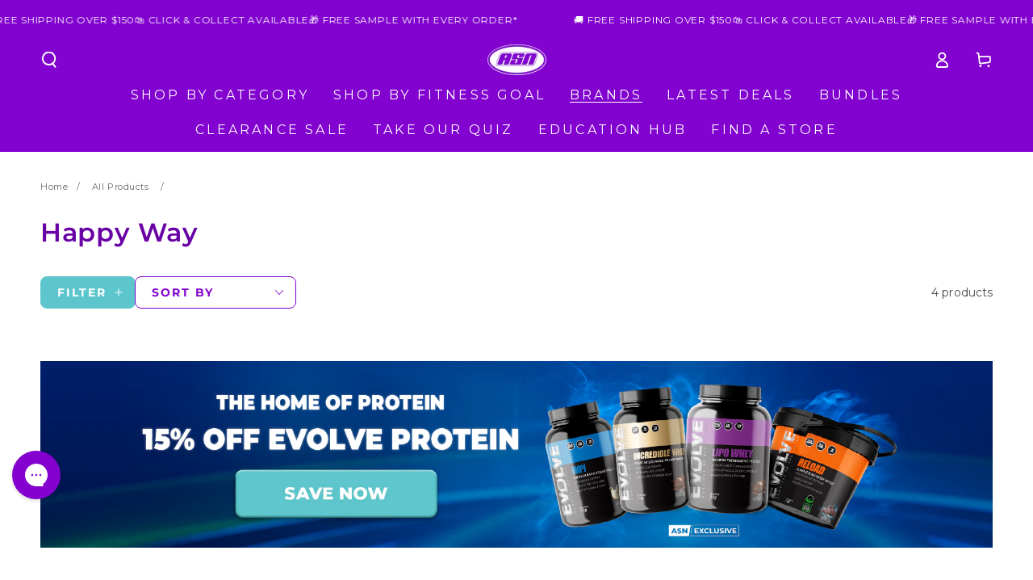

--- FILE ---
content_type: text/html; charset=utf-8
request_url: https://www.australiansportsnutrition.com.au/collections/happy-way
body_size: 113394
content:
<!doctype html>
<html class="no-js" lang="en">
  <head>
    <script data-cfasync="false" type="text/javascript" src="https://cdn.seoplatform.io/injector.js?websiteId=23867"></script>
	
    <script>(function(w,d,t,r,u){var f,n,i;w[u]=w[u]||[],f=function(){var o={ti:"56357931", enableAutoSpaTracking: true};o.q=w[u],w[u]=new UET(o),w[u].push("pageLoad")},n=d.createElement(t),n.src=r,n.async=1,n.onload=n.onreadystatechange=function(){var s=this.readyState;s&&s!=="loaded"&&s!=="complete"||(f(),n.onload=n.onreadystatechange=null)},i=d.getElementsByTagName(t)[0],i.parentNode.insertBefore(n,i)})(window,document,"script","//bat.bing.com/bat.js","uetq");</script>
    <!-- Google tag (gtag.js) -->
    <script async src="https://www.googletagmanager.com/gtag/js?id=AW-932808801"></script>
    <script>
      window.dataLayer = window.dataLayer || [];
      function gtag(){dataLayer.push(arguments);}
      gtag('js', new Date());
      gtag('config', 'AW-932808801');
    </script>
    <meta charset="utf-8">
    <meta http-equiv="X-UA-Compatible" content="IE=edge">
    <meta name="viewport" content="width=device-width,initial-scale=1">
    <meta name="theme-color" content="">
    <link rel="canonical" href="https://www.australiansportsnutrition.com.au/collections/happy-way">
    <link rel="preconnect" href="https://cdn.shopify.com" crossorigin><link rel="icon" type="image/png" href="//www.australiansportsnutrition.com.au/cdn/shop/files/asn_thumbnail_7b152dd0-e709-42ad-ab65-bbf4443b3581.png?crop=center&height=32&v=1676521636&width=32"><link rel="preconnect" href="https://fonts.shopifycdn.com" crossorigin>

    



  <title>
    Happy Way
 &ndash; Australian Sports Nutrition</title>



  <meta name="description" content="Shop the range of Happy Way at ASN. We are the leading provider of Happy Way products in AU. Same day dispatch &amp; FREE shipping over $150.">


<meta property="og:site_name" content="Australian Sports Nutrition">
<meta property="og:url" content="https://www.australiansportsnutrition.com.au/collections/happy-way">

<meta property="og:title" content="Happy Way">

<meta property="og:type" content="product.group">
<meta property="og:description" content="Shop the range of Happy Way at ASN. We are the leading provider of Happy Way products in AU. Same day dispatch &amp; FREE shipping over $150.">

<meta property="og:locale" content="en_AU">
<meta property="og:country-name" content="Australia"><meta property="og:image" content="http://www.australiansportsnutrition.com.au/cdn/shop/collections/happy_way-488671.jpg?v=1716263454">
  <meta property="og:image:secure_url" content="https://www.australiansportsnutrition.com.au/cdn/shop/collections/happy_way-488671.jpg?v=1716263454">
  <meta property="og:image:width" content="2048">
  <meta property="og:image:height" content="350"><meta name="twitter:card" content="summary_large_image">
<meta name="twitter:title" content="Happy Way">
<meta name="twitter:description" content="Shop the range of Happy Way at ASN. We are the leading provider of Happy Way products in AU. Same day dispatch &amp; FREE shipping over $150.">

    <script src="//www.australiansportsnutrition.com.au/cdn/shop/t/231/assets/vendor-v4.js" defer="defer"></script>
    <script src="//www.australiansportsnutrition.com.au/cdn/shop/t/231/assets/global.js?v=130171398709380910551767663627" defer="defer"></script>
    <script src="//www.australiansportsnutrition.com.au/cdn/shop/t/231/assets/abra.js?v=144787508114393250001767663627" defer="defer"></script><script>window.performance && window.performance.mark && window.performance.mark('shopify.content_for_header.start');</script><meta name="facebook-domain-verification" content="187ln9babwx8k4c0oc0gt5wzmuv3f9">
<meta name="google-site-verification" content="ivikcyc619zbgJAkEzgl-lS_Yz7LkQvLTbrjAEO1YDI">
<meta id="shopify-digital-wallet" name="shopify-digital-wallet" content="/71911276823/digital_wallets/dialog">
<meta name="shopify-checkout-api-token" content="c528a9371c0b05101b159917770a4b10">
<meta id="in-context-paypal-metadata" data-shop-id="71911276823" data-venmo-supported="false" data-environment="production" data-locale="en_US" data-paypal-v4="true" data-currency="AUD">
<link rel="alternate" type="application/atom+xml" title="Feed" href="/collections/happy-way.atom" />
<link rel="alternate" type="application/json+oembed" href="https://www.australiansportsnutrition.com.au/collections/happy-way.oembed">
<script async="async" src="/checkouts/internal/preloads.js?locale=en-AU"></script>
<script id="apple-pay-shop-capabilities" type="application/json">{"shopId":71911276823,"countryCode":"AU","currencyCode":"AUD","merchantCapabilities":["supports3DS"],"merchantId":"gid:\/\/shopify\/Shop\/71911276823","merchantName":"Australian Sports Nutrition","requiredBillingContactFields":["postalAddress","email","phone"],"requiredShippingContactFields":["postalAddress","email","phone"],"shippingType":"shipping","supportedNetworks":["visa","masterCard","amex","jcb"],"total":{"type":"pending","label":"Australian Sports Nutrition","amount":"1.00"},"shopifyPaymentsEnabled":true,"supportsSubscriptions":true}</script>
<script id="shopify-features" type="application/json">{"accessToken":"c528a9371c0b05101b159917770a4b10","betas":["rich-media-storefront-analytics"],"domain":"www.australiansportsnutrition.com.au","predictiveSearch":true,"shopId":71911276823,"locale":"en"}</script>
<script>var Shopify = Shopify || {};
Shopify.shop = "aus-sports-nutrition.myshopify.com";
Shopify.locale = "en";
Shopify.currency = {"active":"AUD","rate":"1.0"};
Shopify.country = "AU";
Shopify.theme = {"name":"January (15% OFF Evolve Proteins) | ASN PRODUCTION","id":183270605167,"schema_name":"Be Yours","schema_version":"6.8.0","theme_store_id":null,"role":"main"};
Shopify.theme.handle = "null";
Shopify.theme.style = {"id":null,"handle":null};
Shopify.cdnHost = "www.australiansportsnutrition.com.au/cdn";
Shopify.routes = Shopify.routes || {};
Shopify.routes.root = "/";</script>
<script type="module">!function(o){(o.Shopify=o.Shopify||{}).modules=!0}(window);</script>
<script>!function(o){function n(){var o=[];function n(){o.push(Array.prototype.slice.apply(arguments))}return n.q=o,n}var t=o.Shopify=o.Shopify||{};t.loadFeatures=n(),t.autoloadFeatures=n()}(window);</script>
<script id="shop-js-analytics" type="application/json">{"pageType":"collection"}</script>
<script defer="defer" async type="module" src="//www.australiansportsnutrition.com.au/cdn/shopifycloud/shop-js/modules/v2/client.init-shop-cart-sync_DlSlHazZ.en.esm.js"></script>
<script defer="defer" async type="module" src="//www.australiansportsnutrition.com.au/cdn/shopifycloud/shop-js/modules/v2/chunk.common_D16XZWos.esm.js"></script>
<script type="module">
  await import("//www.australiansportsnutrition.com.au/cdn/shopifycloud/shop-js/modules/v2/client.init-shop-cart-sync_DlSlHazZ.en.esm.js");
await import("//www.australiansportsnutrition.com.au/cdn/shopifycloud/shop-js/modules/v2/chunk.common_D16XZWos.esm.js");

  window.Shopify.SignInWithShop?.initShopCartSync?.({"fedCMEnabled":true,"windoidEnabled":true});

</script>
<script>(function() {
  var isLoaded = false;
  function asyncLoad() {
    if (isLoaded) return;
    isLoaded = true;
    var urls = ["https:\/\/config.gorgias.chat\/bundle-loader\/01GYV6GTY9CCEP9VH2HSKFTT4G?source=shopify1click\u0026shop=aus-sports-nutrition.myshopify.com","https:\/\/cdn.nfcube.com\/tiktok-4249e6ae6f339209fcf64a6754af3122.js?shop=aus-sports-nutrition.myshopify.com","https:\/\/cdn.logbase.io\/lb-upsell-wrapper.js?shop=aus-sports-nutrition.myshopify.com","https:\/\/api.fastbundle.co\/scripts\/src.js?shop=aus-sports-nutrition.myshopify.com","https:\/\/api.fastbundle.co\/scripts\/script_tag.js?shop=aus-sports-nutrition.myshopify.com","https:\/\/cdn.nfcube.com\/instafeed-7eccfc0c285de7b36ddcbedd4e33b939.js?shop=aus-sports-nutrition.myshopify.com","https:\/\/app.octaneai.com\/m4bo66vu9snpssx5\/shopify.js?x=xYh2VGgXiDmUivUV\u0026shop=aus-sports-nutrition.myshopify.com","https:\/\/cdn.octaneai.com\/shopping-assistant-widget.js?bot_id=m4bo66vu9snpssx5\u0026ts=1759948247\u0026shop=aus-sports-nutrition.myshopify.com","https:\/\/cdn.9gtb.com\/loader.js?g_cvt_id=ec9bea47-610b-49e9-8112-80d9f482a8c2\u0026shop=aus-sports-nutrition.myshopify.com","https:\/\/cdn.shopify.com\/s\/files\/1\/0719\/1127\/6823\/t\/231\/assets\/instant-pixel-site_40aa1b2731c64c1cb82672ac36e9be8a.js?v=1768572155\u0026shop=aus-sports-nutrition.myshopify.com"];
    for (var i = 0; i < urls.length; i++) {
      var s = document.createElement('script');
      s.type = 'text/javascript';
      s.async = true;
      s.src = urls[i];
      var x = document.getElementsByTagName('script')[0];
      x.parentNode.insertBefore(s, x);
    }
  };
  if(window.attachEvent) {
    window.attachEvent('onload', asyncLoad);
  } else {
    window.addEventListener('load', asyncLoad, false);
  }
})();</script>
<script id="__st">var __st={"a":71911276823,"offset":36000,"reqid":"4d20b91b-53fe-4370-8bb3-d083dfd5254c-1768574170","pageurl":"www.australiansportsnutrition.com.au\/collections\/happy-way","u":"18719003471a","p":"collection","rtyp":"collection","rid":444088910103};</script>
<script>window.ShopifyPaypalV4VisibilityTracking = true;</script>
<script id="captcha-bootstrap">!function(){'use strict';const t='contact',e='account',n='new_comment',o=[[t,t],['blogs',n],['comments',n],[t,'customer']],c=[[e,'customer_login'],[e,'guest_login'],[e,'recover_customer_password'],[e,'create_customer']],r=t=>t.map((([t,e])=>`form[action*='/${t}']:not([data-nocaptcha='true']) input[name='form_type'][value='${e}']`)).join(','),a=t=>()=>t?[...document.querySelectorAll(t)].map((t=>t.form)):[];function s(){const t=[...o],e=r(t);return a(e)}const i='password',u='form_key',d=['recaptcha-v3-token','g-recaptcha-response','h-captcha-response',i],f=()=>{try{return window.sessionStorage}catch{return}},m='__shopify_v',_=t=>t.elements[u];function p(t,e,n=!1){try{const o=window.sessionStorage,c=JSON.parse(o.getItem(e)),{data:r}=function(t){const{data:e,action:n}=t;return t[m]||n?{data:e,action:n}:{data:t,action:n}}(c);for(const[e,n]of Object.entries(r))t.elements[e]&&(t.elements[e].value=n);n&&o.removeItem(e)}catch(o){console.error('form repopulation failed',{error:o})}}const l='form_type',E='cptcha';function T(t){t.dataset[E]=!0}const w=window,h=w.document,L='Shopify',v='ce_forms',y='captcha';let A=!1;((t,e)=>{const n=(g='f06e6c50-85a8-45c8-87d0-21a2b65856fe',I='https://cdn.shopify.com/shopifycloud/storefront-forms-hcaptcha/ce_storefront_forms_captcha_hcaptcha.v1.5.2.iife.js',D={infoText:'Protected by hCaptcha',privacyText:'Privacy',termsText:'Terms'},(t,e,n)=>{const o=w[L][v],c=o.bindForm;if(c)return c(t,g,e,D).then(n);var r;o.q.push([[t,g,e,D],n]),r=I,A||(h.body.append(Object.assign(h.createElement('script'),{id:'captcha-provider',async:!0,src:r})),A=!0)});var g,I,D;w[L]=w[L]||{},w[L][v]=w[L][v]||{},w[L][v].q=[],w[L][y]=w[L][y]||{},w[L][y].protect=function(t,e){n(t,void 0,e),T(t)},Object.freeze(w[L][y]),function(t,e,n,w,h,L){const[v,y,A,g]=function(t,e,n){const i=e?o:[],u=t?c:[],d=[...i,...u],f=r(d),m=r(i),_=r(d.filter((([t,e])=>n.includes(e))));return[a(f),a(m),a(_),s()]}(w,h,L),I=t=>{const e=t.target;return e instanceof HTMLFormElement?e:e&&e.form},D=t=>v().includes(t);t.addEventListener('submit',(t=>{const e=I(t);if(!e)return;const n=D(e)&&!e.dataset.hcaptchaBound&&!e.dataset.recaptchaBound,o=_(e),c=g().includes(e)&&(!o||!o.value);(n||c)&&t.preventDefault(),c&&!n&&(function(t){try{if(!f())return;!function(t){const e=f();if(!e)return;const n=_(t);if(!n)return;const o=n.value;o&&e.removeItem(o)}(t);const e=Array.from(Array(32),(()=>Math.random().toString(36)[2])).join('');!function(t,e){_(t)||t.append(Object.assign(document.createElement('input'),{type:'hidden',name:u})),t.elements[u].value=e}(t,e),function(t,e){const n=f();if(!n)return;const o=[...t.querySelectorAll(`input[type='${i}']`)].map((({name:t})=>t)),c=[...d,...o],r={};for(const[a,s]of new FormData(t).entries())c.includes(a)||(r[a]=s);n.setItem(e,JSON.stringify({[m]:1,action:t.action,data:r}))}(t,e)}catch(e){console.error('failed to persist form',e)}}(e),e.submit())}));const S=(t,e)=>{t&&!t.dataset[E]&&(n(t,e.some((e=>e===t))),T(t))};for(const o of['focusin','change'])t.addEventListener(o,(t=>{const e=I(t);D(e)&&S(e,y())}));const B=e.get('form_key'),M=e.get(l),P=B&&M;t.addEventListener('DOMContentLoaded',(()=>{const t=y();if(P)for(const e of t)e.elements[l].value===M&&p(e,B);[...new Set([...A(),...v().filter((t=>'true'===t.dataset.shopifyCaptcha))])].forEach((e=>S(e,t)))}))}(h,new URLSearchParams(w.location.search),n,t,e,['guest_login'])})(!0,!0)}();</script>
<script integrity="sha256-4kQ18oKyAcykRKYeNunJcIwy7WH5gtpwJnB7kiuLZ1E=" data-source-attribution="shopify.loadfeatures" defer="defer" src="//www.australiansportsnutrition.com.au/cdn/shopifycloud/storefront/assets/storefront/load_feature-a0a9edcb.js" crossorigin="anonymous"></script>
<script data-source-attribution="shopify.dynamic_checkout.dynamic.init">var Shopify=Shopify||{};Shopify.PaymentButton=Shopify.PaymentButton||{isStorefrontPortableWallets:!0,init:function(){window.Shopify.PaymentButton.init=function(){};var t=document.createElement("script");t.src="https://www.australiansportsnutrition.com.au/cdn/shopifycloud/portable-wallets/latest/portable-wallets.en.js",t.type="module",document.head.appendChild(t)}};
</script>
<script data-source-attribution="shopify.dynamic_checkout.buyer_consent">
  function portableWalletsHideBuyerConsent(e){var t=document.getElementById("shopify-buyer-consent"),n=document.getElementById("shopify-subscription-policy-button");t&&n&&(t.classList.add("hidden"),t.setAttribute("aria-hidden","true"),n.removeEventListener("click",e))}function portableWalletsShowBuyerConsent(e){var t=document.getElementById("shopify-buyer-consent"),n=document.getElementById("shopify-subscription-policy-button");t&&n&&(t.classList.remove("hidden"),t.removeAttribute("aria-hidden"),n.addEventListener("click",e))}window.Shopify?.PaymentButton&&(window.Shopify.PaymentButton.hideBuyerConsent=portableWalletsHideBuyerConsent,window.Shopify.PaymentButton.showBuyerConsent=portableWalletsShowBuyerConsent);
</script>
<script data-source-attribution="shopify.dynamic_checkout.cart.bootstrap">document.addEventListener("DOMContentLoaded",(function(){function t(){return document.querySelector("shopify-accelerated-checkout-cart, shopify-accelerated-checkout")}if(t())Shopify.PaymentButton.init();else{new MutationObserver((function(e,n){t()&&(Shopify.PaymentButton.init(),n.disconnect())})).observe(document.body,{childList:!0,subtree:!0})}}));
</script>
<link id="shopify-accelerated-checkout-styles" rel="stylesheet" media="screen" href="https://www.australiansportsnutrition.com.au/cdn/shopifycloud/portable-wallets/latest/accelerated-checkout-backwards-compat.css" crossorigin="anonymous">
<style id="shopify-accelerated-checkout-cart">
        #shopify-buyer-consent {
  margin-top: 1em;
  display: inline-block;
  width: 100%;
}

#shopify-buyer-consent.hidden {
  display: none;
}

#shopify-subscription-policy-button {
  background: none;
  border: none;
  padding: 0;
  text-decoration: underline;
  font-size: inherit;
  cursor: pointer;
}

#shopify-subscription-policy-button::before {
  box-shadow: none;
}

      </style>
<script id="sections-script" data-sections="header,footer" defer="defer" src="//www.australiansportsnutrition.com.au/cdn/shop/t/231/compiled_assets/scripts.js?42380"></script>
<script>window.performance && window.performance.mark && window.performance.mark('shopify.content_for_header.end');</script>

    

    

    

<style data-shopify>@font-face {
  font-family: Montserrat;
  font-weight: 400;
  font-style: normal;
  font-display: swap;
  src: url("//www.australiansportsnutrition.com.au/cdn/fonts/montserrat/montserrat_n4.81949fa0ac9fd2021e16436151e8eaa539321637.woff2") format("woff2"),
       url("//www.australiansportsnutrition.com.au/cdn/fonts/montserrat/montserrat_n4.a6c632ca7b62da89c3594789ba828388aac693fe.woff") format("woff");
}

  @font-face {
  font-family: Montserrat;
  font-weight: 700;
  font-style: normal;
  font-display: swap;
  src: url("//www.australiansportsnutrition.com.au/cdn/fonts/montserrat/montserrat_n7.3c434e22befd5c18a6b4afadb1e3d77c128c7939.woff2") format("woff2"),
       url("//www.australiansportsnutrition.com.au/cdn/fonts/montserrat/montserrat_n7.5d9fa6e2cae713c8fb539a9876489d86207fe957.woff") format("woff");
}

  @font-face {
  font-family: Montserrat;
  font-weight: 400;
  font-style: italic;
  font-display: swap;
  src: url("//www.australiansportsnutrition.com.au/cdn/fonts/montserrat/montserrat_i4.5a4ea298b4789e064f62a29aafc18d41f09ae59b.woff2") format("woff2"),
       url("//www.australiansportsnutrition.com.au/cdn/fonts/montserrat/montserrat_i4.072b5869c5e0ed5b9d2021e4c2af132e16681ad2.woff") format("woff");
}

  @font-face {
  font-family: Montserrat;
  font-weight: 700;
  font-style: italic;
  font-display: swap;
  src: url("//www.australiansportsnutrition.com.au/cdn/fonts/montserrat/montserrat_i7.a0d4a463df4f146567d871890ffb3c80408e7732.woff2") format("woff2"),
       url("//www.australiansportsnutrition.com.au/cdn/fonts/montserrat/montserrat_i7.f6ec9f2a0681acc6f8152c40921d2a4d2e1a2c78.woff") format("woff");
}

  @font-face {
  font-family: Montserrat;
  font-weight: 600;
  font-style: normal;
  font-display: swap;
  src: url("//www.australiansportsnutrition.com.au/cdn/fonts/montserrat/montserrat_n6.1326b3e84230700ef15b3a29fb520639977513e0.woff2") format("woff2"),
       url("//www.australiansportsnutrition.com.au/cdn/fonts/montserrat/montserrat_n6.652f051080eb14192330daceed8cd53dfdc5ead9.woff") format("woff");
}

  @font-face {
  font-family: Montserrat;
  font-weight: 700;
  font-style: normal;
  font-display: swap;
  src: url("//www.australiansportsnutrition.com.au/cdn/fonts/montserrat/montserrat_n7.3c434e22befd5c18a6b4afadb1e3d77c128c7939.woff2") format("woff2"),
       url("//www.australiansportsnutrition.com.au/cdn/fonts/montserrat/montserrat_n7.5d9fa6e2cae713c8fb539a9876489d86207fe957.woff") format("woff");
}

  @font-face {
  font-family: Montserrat;
  font-weight: 600;
  font-style: normal;
  font-display: swap;
  src: url("//www.australiansportsnutrition.com.au/cdn/fonts/montserrat/montserrat_n6.1326b3e84230700ef15b3a29fb520639977513e0.woff2") format("woff2"),
       url("//www.australiansportsnutrition.com.au/cdn/fonts/montserrat/montserrat_n6.652f051080eb14192330daceed8cd53dfdc5ead9.woff") format("woff");
}


  :root {
    --be-yours-version: "6.8.0";
    --font-body-family: Montserrat, sans-serif;
    --font-body-style: normal;
    --font-body-weight: 400;

    --font-heading-family: Montserrat, sans-serif;
    --font-heading-style: normal;
    --font-heading-weight: 600;

    --font-body-scale: 1.0;
    --font-heading-scale: 1.0;

    --font-navigation-family: var(--font-body-family);
    --font-navigation-size: 16px;
    --font-navigation-weight: var(--font-body-weight);
    --font-button-family: var(--font-body-family);
    --font-button-size: 16px;
    --font-button-baseline: 0rem;
    --font-price-family: var(--font-heading-family);
    --font-price-scale: var(--font-heading-scale);

    --color-base-text: 0, 0, 0;
    --color-base-background: 255, 255, 255;
    --color-base-solid-button-labels: 255, 255, 255;
    --color-base-outline-button-labels: 130, 3, 207;
    --color-base-accent: 92, 198, 204;
    --color-base-heading: 105, 0, 165;
    --color-base-border: 58, 64, 72;
    --color-placeholder: 255, 255, 255;
    --color-overlay: 33, 35, 38;
    --color-keyboard-focus: 130, 3, 207;
    --color-shadow: 79, 82, 86;
    --shadow-opacity: 1;

    --color-background-dark: 235, 235, 235;
    --color-price: #8203cf;
    --color-sale-price: #cf031d;
    --color-reviews: #8203cf;
    --color-critical: #d72c0d;
    --color-success: #008060;

    --payment-terms-background-color: #ffffff;
    --page-width: 160rem;
    --page-width-margin: 0rem;

    --card-color-scheme: var(--color-placeholder);
    --card-text-alignment: start;
    --card-flex-alignment: flex-start;
    --card-image-padding: 6px;
    --card-border-width: 0px;
    --card-radius: 0px;
    --card-shadow-horizontal-offset: 0px;
    --card-shadow-vertical-offset: 0px;
    
    --button-radius: 8px;
    --button-border-width: 1px;
    --button-shadow-horizontal-offset: 0px;
    --button-shadow-vertical-offset: 0px;

    --spacing-sections-desktop: 24px;
    --spacing-sections-mobile: 20px;
  }

  *,
  *::before,
  *::after {
    box-sizing: inherit;
  }

  html {
    box-sizing: border-box;
    font-size: calc(var(--font-body-scale) * 62.5%);
    height: 100%;
  }

  body {
    min-height: 100%;
    margin: 0;
    font-size: 1.4rem;
		letter-spacing: 0.005em;
    line-height: calc(1 + 0.2 / var(--font-body-scale));
    font-family: var(--font-body-family);
    font-style: var(--font-body-style);
    font-weight: var(--font-body-weight);
  }</style><link href="//www.australiansportsnutrition.com.au/cdn/shop/t/231/assets/base.css?v=5993366310279573711767663627" rel="stylesheet" type="text/css" media="all" /><link rel="preload" as="font" href="//www.australiansportsnutrition.com.au/cdn/fonts/montserrat/montserrat_n4.81949fa0ac9fd2021e16436151e8eaa539321637.woff2" type="font/woff2" crossorigin><link rel="preload" as="font" href="//www.australiansportsnutrition.com.au/cdn/fonts/montserrat/montserrat_n6.1326b3e84230700ef15b3a29fb520639977513e0.woff2" type="font/woff2" crossorigin><link rel="stylesheet" href="//www.australiansportsnutrition.com.au/cdn/shop/t/231/assets/component-predictive-search.css?v=73479250837094754801767663627" media="print" onload="this.media='all'"><link rel="stylesheet" href="//www.australiansportsnutrition.com.au/cdn/shop/t/231/assets/component-quick-view.css?v=141850924195756739351767663627" media="print" onload="this.media='all'">

    <script>document.documentElement.className = document.documentElement.className.replace('no-js', 'js');</script>

    <!-- Google Tag Manager -->
<script>(function(w,d,s,l,i){w[l]=w[l]||[];w[l].push({'gtm.start':
new Date().getTime(),event:'gtm.js'});var f=d.getElementsByTagName(s)[0],
j=d.createElement(s),dl=l!='dataLayer'?'&l='+l:'';j.async=true;j.src=
'https://www.googletagmanager.com/gtm.js?id='+i+dl;f.parentNode.insertBefore(j,f);
})(window,document,'script','dataLayer','GTM-TCR4F5F');</script>
<!-- End Google Tag Manager -->
 


    <script>
      window.shop = {
        keys: {
          googleMaps: null
        }
      }
      window.theme = {
        utils: {
          getTemplate: function(template) {
            return document.querySelector('[data-template-for="' + template + '"]').innerHtml;
          },
          getQueryParams: function(qs) {
            qs = qs || document.location.search;

            if (!qs) {
              return;
            }

            qs = qs.split('+').join(' ');

            var params = {},
                tokens,
                re = /[?&]?([^=]+)=([^&]*)/g;

            while (tokens = re.exec(qs)) {
              params[decodeURIComponent(tokens[1])] = decodeURIComponent(tokens[2]);
            }

            return params;
          }
        }
      }
    </script><div id="shopify-section-image-preloader" class="shopify-section">

<link 
            rel="preload" 
            as="image" 
            href="//www.australiansportsnutrition.com.au/cdn/shop/collections/happy_way-488671.jpg?v=1716263454&width=3840" 
            imagessrcset="
                //www.australiansportsnutrition.com.au/cdn/shop/collections/happy_way-488671.jpg?v=1716263454&width=375 375w,
                //www.australiansportsnutrition.com.au/cdn/shop/collections/happy_way-488671.jpg?v=1716263454&width=750 750w,
                //www.australiansportsnutrition.com.au/cdn/shop/collections/happy_way-488671.jpg?v=1716263454&width=1100 1100w,
                //www.australiansportsnutrition.com.au/cdn/shop/collections/happy_way-488671.jpg?v=1716263454&width=1500 1500w,
                //www.australiansportsnutrition.com.au/cdn/shop/collections/happy_way-488671.jpg?v=1716263454&width=1780 1780w,
                //www.australiansportsnutrition.com.au/cdn/shop/collections/happy_way-488671.jpg?v=1716263454&width=2000 2000w,
                //www.australiansportsnutrition.com.au/cdn/shop/collections/happy_way-488671.jpg?v=1716263454&width=3000 3000w,
                //www.australiansportsnutrition.com.au/cdn/shop/collections/happy_way-488671.jpg?v=1716263454&width=3840 3840w
            " 
            imagesizes="100vw"
        ><link
                rel="preload"
                as="image"
                imagesrcset="
                    //www.australiansportsnutrition.com.au/cdn/shop/files/happy-way-whey-protein-powder-862127.jpg?v=1720578554&width=165 165w, 
                    //www.australiansportsnutrition.com.au/cdn/shop/files/happy-way-whey-protein-powder-862127.jpg?v=1720578554&width=360 360w, 
                    //www.australiansportsnutrition.com.au/cdn/shop/files/happy-way-whey-protein-powder-862127.jpg?v=1720578554&width=535 535w, 
                    //www.australiansportsnutrition.com.au/cdn/shop/files/happy-way-whey-protein-powder-862127.jpg?v=1720578554&width=750 750w, 
                    //www.australiansportsnutrition.com.au/cdn/shop/files/happy-way-whey-protein-powder-862127.jpg?v=1720578554&width=940 940w, 
                    //www.australiansportsnutrition.com.au/cdn/shop/files/happy-way-whey-protein-powder-862127.jpg?v=1720578554&width=1100 1100w"
                href="//www.australiansportsnutrition.com.au/cdn/shop/files/happy-way-whey-protein-powder-862127.jpg?v=1720578554&width=1100"
                imagesizes="(min-width: 1600px) 367px, (min-width: 990px) calc((100vw - 10rem) / 4), (min-width: 750px) calc((100vw - 10rem) / 3), calc(100vw - 3rem)"
            /><link
                rel="preload"
                as="image"
                imagesrcset="
                    //www.australiansportsnutrition.com.au/cdn/shop/files/Happy-Way-Super-Reds-230298.jpg?v=1716263973&width=165 165w, 
                    //www.australiansportsnutrition.com.au/cdn/shop/files/Happy-Way-Super-Reds-230298.jpg?v=1716263973&width=360 360w, 
                    //www.australiansportsnutrition.com.au/cdn/shop/files/Happy-Way-Super-Reds-230298.jpg?v=1716263973&width=535 535w, 
                    //www.australiansportsnutrition.com.au/cdn/shop/files/Happy-Way-Super-Reds-230298.jpg?v=1716263973&width=750 750w, 
                    //www.australiansportsnutrition.com.au/cdn/shop/files/Happy-Way-Super-Reds-230298.jpg?v=1716263973&width=940 940w, 
                    //www.australiansportsnutrition.com.au/cdn/shop/files/Happy-Way-Super-Reds-230298.jpg?v=1716263973&width=1100 1100w"
                href="//www.australiansportsnutrition.com.au/cdn/shop/files/Happy-Way-Super-Reds-230298.jpg?v=1716263973&width=1100"
                imagesizes="(min-width: 1600px) 367px, (min-width: 990px) calc((100vw - 10rem) / 4), (min-width: 750px) calc((100vw - 10rem) / 3), calc(100vw - 3rem)"
            /><link
                rel="preload"
                as="image"
                imagesrcset="
                    //www.australiansportsnutrition.com.au/cdn/shop/files/happy-way-vegan-protein-powder-685390.jpg?v=1720578564&width=165 165w, 
                    //www.australiansportsnutrition.com.au/cdn/shop/files/happy-way-vegan-protein-powder-685390.jpg?v=1720578564&width=360 360w, 
                    //www.australiansportsnutrition.com.au/cdn/shop/files/happy-way-vegan-protein-powder-685390.jpg?v=1720578564&width=535 535w, 
                    //www.australiansportsnutrition.com.au/cdn/shop/files/happy-way-vegan-protein-powder-685390.jpg?v=1720578564&width=750 750w, 
                    //www.australiansportsnutrition.com.au/cdn/shop/files/happy-way-vegan-protein-powder-685390.jpg?v=1720578564&width=940 940w, 
                    //www.australiansportsnutrition.com.au/cdn/shop/files/happy-way-vegan-protein-powder-685390.jpg?v=1720578564&width=1100 1100w"
                href="//www.australiansportsnutrition.com.au/cdn/shop/files/happy-way-vegan-protein-powder-685390.jpg?v=1720578564&width=1100"
                imagesizes="(min-width: 1600px) 367px, (min-width: 990px) calc((100vw - 10rem) / 4), (min-width: 750px) calc((100vw - 10rem) / 3), calc(100vw - 3rem)"
            /><link
                rel="preload"
                as="image"
                imagesrcset="
                    //www.australiansportsnutrition.com.au/cdn/shop/files/happy-way-stainless-steel-straws-456733.jpg?v=1720572316&width=165 165w, 
                    //www.australiansportsnutrition.com.au/cdn/shop/files/happy-way-stainless-steel-straws-456733.jpg?v=1720572316&width=360 360w, 
                    //www.australiansportsnutrition.com.au/cdn/shop/files/happy-way-stainless-steel-straws-456733.jpg?v=1720572316&width=535 535w, 
                    //www.australiansportsnutrition.com.au/cdn/shop/files/happy-way-stainless-steel-straws-456733.jpg?v=1720572316&width=750 750w, 
                    //www.australiansportsnutrition.com.au/cdn/shop/files/happy-way-stainless-steel-straws-456733.jpg?v=1720572316&width=940 940w, 
                    //www.australiansportsnutrition.com.au/cdn/shop/files/happy-way-stainless-steel-straws-456733.jpg?v=1720572316&width=1100 1100w"
                href="//www.australiansportsnutrition.com.au/cdn/shop/files/happy-way-stainless-steel-straws-456733.jpg?v=1720572316&width=1100"
                imagesizes="(min-width: 1600px) 367px, (min-width: 990px) calc((100vw - 10rem) / 4), (min-width: 750px) calc((100vw - 10rem) / 3), calc(100vw - 3rem)"
            />


</div>

	



<script src="https://snapui.searchspring.io/2516qd/bundle.js" id="searchspring-context">
	 
			collection = { id: "444088910103", name: "Happy Way", handle: "happy-way" };
		
		template = "collection";
	
	format = "${{amount}}";

</script>


    <script type="text/javascript">
    (function(c,l,a,r,i,t,y){
        c[a]=c[a]||function(){(c[a].q=c[a].q||[]).push(arguments)};
        t=l.createElement(r);t.async=1;t.src="https://www.clarity.ms/tag/"+i;
        y=l.getElementsByTagName(r)[0];y.parentNode.insertBefore(t,y);
    })(window, document, "clarity", "script", "od1lp84mam");
</script>
 
    <script type="text/javascript">
    (function(c,l,a,r,i,t,y){
        c[a]=c[a]||function(){(c[a].q=c[a].q||[]).push(arguments)};
        t=l.createElement(r);t.async=1;t.src="https://www.clarity.ms/tag/"+i;
        y=l.getElementsByTagName(r)[0];y.parentNode.insertBefore(t,y);
    })(window, document, "clarity", "script", "od1lp84mam");
</script>
    
<!-- BEGIN app block: shopify://apps/tinyseo/blocks/collection-json-ld-embed/0605268f-f7c4-4e95-b560-e43df7d59ae4 --><script type="application/ld+json" id="tinyimg-collection-json-ld">
{
  "@context" : "http://schema.org",
  "@type": "CollectionPage",
  "@id": "https://www.australiansportsnutrition.com.au/collections/happy-way",
  "name": "Happy Way",
  "url": "https://www.australiansportsnutrition.com.au/collections/happy-way",
  
  
  "image": "https://www.australiansportsnutrition.com.au/cdn/shop/collections/happy_way-488671_1024x1024.jpg?v=1716263454",
  
  "mainEntity" : {
    "@type":"ItemList",
    "itemListElement":[
      

      {
        "@type":"ListItem",
        "position":1,
        "url":"https://www.australiansportsnutrition.com.au/products/hw-way-protein-powder"
      },
      {
        "@type":"ListItem",
        "position":2,
        "url":"https://www.australiansportsnutrition.com.au/products/happy-way-super-reds-200g-raspberry"
      },
      {
        "@type":"ListItem",
        "position":3,
        "url":"https://www.australiansportsnutrition.com.au/products/happy-way-protein-powder"
      },
      {
        "@type":"ListItem",
        "position":4,
        "url":"https://www.australiansportsnutrition.com.au/products/happy-way-stainless-steel-straws"
      }
  
    ]
  }
}

</script>
<!-- END app block --><!-- BEGIN app block: shopify://apps/oxi-social-login/blocks/social-login-embed/24ad60bc-8f09-42fa-807e-e5eda0fdae17 -->


<script>
    
        var vt = 763256;
    
        var oxi_data_scheme = 'light';
        if (document.querySelector('html').hasAttribute('data-scheme')) {
            oxi_data_scheme = document.querySelector('html').getAttribute('data-scheme');
        }
    function wfete(selector) {
    return new Promise(resolve => {
    if (document.querySelector(selector)) {
      return resolve(document.querySelector(selector));
    }

    const observer = new MutationObserver(() => {
      if (document.querySelector(selector)) {
        resolve(document.querySelector(selector));
        observer.disconnect();
      }
    });

    observer.observe(document.body, {
      subtree: true,
      childList: true,
    });
    });
  }
  async function oxi_init() {
    const data = await getOConfig();
  }
  function getOConfig() {
    var script = document.createElement('script');
    script.src = '//social-login.oxiapps.com/init.json?shop=aus-sports-nutrition.myshopify.com&vt='+vt+'&callback=jQuery111004090950169811405_1543664809199';
    script.setAttribute('rel','nofollow');
    document.head.appendChild(script);
  }
  function jQuery111004090950169811405_1543664809199(p) {
        var shop_locale = "";
        if (typeof Shopify !== 'undefined' && typeof Shopify.locale !== 'undefined') {
            shop_locale = "&locale="+Shopify.locale;
    }
    if (p.m == "1") {
      if (typeof oxi_initialized === 'undefined') {
        var oxi_initialized = true;
        //vt = parseInt(p.v);
        vt = parseInt(vt);

                var elem = document.createElement("link");
                elem.setAttribute("type", "text/css");
                elem.setAttribute("rel", "stylesheet");
                elem.setAttribute("href", "https://cdn.shopify.com/extensions/019a9bbf-e6d9-7768-bf83-c108720b519c/embedded-social-login-54/assets/remodal.css");
                document.getElementsByTagName("head")[0].appendChild(elem);


        var newScript = document.createElement('script');
        newScript.type = 'text/javascript';
        newScript.src = 'https://cdn.shopify.com/extensions/019a9bbf-e6d9-7768-bf83-c108720b519c/embedded-social-login-54/assets/osl.min.js';
        document.getElementsByTagName('head')[0].appendChild(newScript);
      }
    } else {
      const intervalID = setInterval(() => {
        if (document.querySelector('body')) {
            clearInterval(intervalID);

            opa = ['form[action*="account/login"]', 'form[action$="account"]'];
            opa.forEach(e => {
                wfete(e).then(element => {
                    if (typeof oxi_initialized === 'undefined') {
                        var oxi_initialized = true;
                        console.log("Oxi Social Login Initialized");
                        if (p.i == 'y') {
                            var list = document.querySelectorAll(e);
                            var oxi_list_length = 0;
                            if (list.length > 0) {
                                //oxi_list_length = 3;
                                oxi_list_length = list.length;
                            }
                            for(var osli1 = 0; osli1 < oxi_list_length; osli1++) {
                                if (list[osli1].querySelector('[value="guest_login"]')) {
                                } else {
                                if ( list[osli1].querySelectorAll('.oxi-social-login').length <= 0 && list[osli1].querySelectorAll('.oxi_social_wrapper').length <= 0 ) {
                                    var osl_checkout_url = '';
                                    if (list[osli1].querySelector('[name="checkout_url"]') !== null) {
                                        osl_checkout_url = '&osl_checkout_url='+list[osli1].querySelector('[name="checkout_url"]').value;
                                    }
                                    osl_checkout_url = osl_checkout_url.replace(/<[^>]*>/g, '').trim();
                                    list[osli1].insertAdjacentHTML(p.p, '<div class="oxi_social_wrapper" style="'+p.c+'"><iframe id="social_login_frame" class="social_login_frame" title="Social Login" src="https://social-login.oxiapps.com/widget?site='+p.s+'&vt='+vt+shop_locale+osl_checkout_url+'&scheme='+oxi_data_scheme+'" style="width:100%;max-width:100%;padding-top:0px;margin-bottom:5px;border:0px;height:'+p.h+'px;" scrolling=no></iframe></div>');
                                }
                                }
                            }
                        }
                    }
                });
            });

            wfete('#oxi-social-login').then(element => {
                document.getElementById('oxi-social-login').innerHTML="<iframe id='social_login_frame' class='social_login_frame' title='Social Login' src='https://social-login.oxiapps.com/widget?site="+p.s+"&vt="+vt+shop_locale+"&scheme="+oxi_data_scheme+"' style='width:100%;max-width:100%;padding-top:0px;margin-bottom:5px;border:0px;height:"+p.h+"px;' scrolling=no></iframe>";
            });
            wfete('.oxi-social-login').then(element => {
                var oxi_elms = document.querySelectorAll(".oxi-social-login");
                oxi_elms.forEach((oxi_elm) => {
                            oxi_elm.innerHTML="<iframe id='social_login_frame' class='social_login_frame' title='Social Login' src='https://social-login.oxiapps.com/widget?site="+p.s+"&vt="+vt+shop_locale+"&scheme="+oxi_data_scheme+"' style='width:100%;max-width:100%;padding-top:0px;margin-bottom:5px;border:0px;height:"+p.h+"px;' scrolling=no></iframe>";
                });
            });
        }
      }, 100);
    }

    var o_resized = false;
    var oxi_response = function(event) {
      if (event.origin+'/'=="https://social-login.oxiapps.com/") {
                if (event.data.action == "loaded") {
                    event.source.postMessage({
                        action:'getParentUrl',parentUrl: window.location.href+''
                    },"*");
                }

        var message = event.data+'';
        var key = message.split(':')[0];
        var value = message.split(':')[1];
        if (key=="height") {
          var oxi_iframe = document.getElementById('social_login_frame');
          if (oxi_iframe && !o_resized) {
            o_resized = true;
            oxi_iframe.style.height = value + "px";
          }
        }
      }
    };
    if (window.addEventListener) {
      window.addEventListener('message', oxi_response, false);
    } else {
      window.attachEvent("onmessage", oxi_response);
    }
  }
  oxi_init();
</script>


<!-- END app block --><!-- BEGIN app block: shopify://apps/fbp-fast-bundle/blocks/fast_bundle/9e87fbe2-9041-4c23-acf5-322413994cef -->
  <!-- BEGIN app snippet: fast_bundle -->




<script>
    if (Math.random() < 0.05) {
      window.FastBundleRenderTimestamp = Date.now();
    }
    const newBaseUrl = 'https://sdk.fastbundle.co'
    const apiURL = 'https://api.fastbundle.co'
    const rbrAppUrl = `${newBaseUrl}/{version}/main.min.js`
    const rbrVendorUrl = `${newBaseUrl}/{version}/vendor.js`
    const rbrCartUrl = `${apiURL}/scripts/cart.js`
    const rbrStyleUrl = `${newBaseUrl}/{version}/main.min.css`

    const legacyRbrAppUrl = `${apiURL}/react-src/static/js/main.min.js`
    const legacyRbrStyleUrl = `${apiURL}/react-src/static/css/main.min.css`

    const previousScriptLoaded = Boolean(document.querySelectorAll(`script[src*="${newBaseUrl}"]`).length)
    const previousLegacyScriptLoaded = Boolean(document.querySelectorAll(`script[src*="${legacyRbrAppUrl}"]`).length)

    if (!(previousScriptLoaded || previousLegacyScriptLoaded)) {
        const FastBundleConf = {"enable_bap_modal":false,"frontend_version":"1.22.01","storefront_record_submitted":false,"use_shopify_prices":false,"currencies":[{"id":1549912068,"code":"AUD","conversion_fee":1.0,"roundup_number":0.0,"rounding_enabled":true}],"is_active":true,"override_product_page_forms":true,"allow_funnel":true,"translations":[{"id":1686215,"key":"add","value":"Add","locale_code":"en","model":"shop","object_id":56037},{"id":1686220,"key":"add_bundle","value":"Add Bundle","locale_code":"en","model":"shop","object_id":56037},{"id":1686218,"key":"added","value":"Added!","locale_code":"en","model":"shop","object_id":56037},{"id":1686219,"key":"added_","value":"Added","locale_code":"en","model":"shop","object_id":56037},{"id":1686226,"key":"added_items","value":"Added items","locale_code":"en","model":"shop","object_id":56037},{"id":1686228,"key":"added_product_issue","value":"There's an issue with the added products","locale_code":"en","model":"shop","object_id":56037},{"id":1686227,"key":"added_to_product_list","value":"Added to the product list","locale_code":"en","model":"shop","object_id":56037},{"id":1686221,"key":"add_items","value":"Please add items","locale_code":"en","model":"shop","object_id":56037},{"id":1686216,"key":"add_to_cart","value":"ADD TO CART","locale_code":"en","model":"shop","object_id":56037},{"id":1686229,"key":"apply_discount","value":"Discount will be applied at checkout","locale_code":"en","model":"shop","object_id":56037},{"id":1686230,"key":"badge_price_description","value":"Save {discount}!","locale_code":"en","model":"shop","object_id":56037},{"id":1686232,"key":"bap_modal_sub_title_without_variant","value":"Review the below boxes and click on the button to fix the cart.","locale_code":"en","model":"shop","object_id":56037},{"id":1686231,"key":"bap_modal_sub_title_with_variant","value":"Review the below boxes, select the proper variant for each included products and click on the button to fix the cart.","locale_code":"en","model":"shop","object_id":56037},{"id":1686233,"key":"bap_modal_title","value":"{product_name} is a bundle product that includes {num_of_products} products. This product will be replaced by its included products.","locale_code":"en","model":"shop","object_id":56037},{"id":1686234,"key":"builder_added_count","value":"{num_added}/{num_must_add} added","locale_code":"en","model":"shop","object_id":56037},{"id":1686235,"key":"builder_count_error","value":"You must add {quantity} other items from the above collections.","locale_code":"en","model":"shop","object_id":56037},{"id":1686217,"key":"bundleBuilder_added","value":"added","locale_code":"en","model":"shop","object_id":56037},{"id":1686236,"key":"bundle_not_available","value":"Bundle is not available","locale_code":"en","model":"shop","object_id":56037},{"id":1686329,"key":"buy","value":"Buy","locale_code":"en","model":"shop","object_id":56037},{"id":1686237,"key":"buy_all","value":"Buy all","locale_code":"en","model":"shop","object_id":56037},{"id":1686238,"key":"bxgy_btn_title","value":"Add to cart","locale_code":"en","model":"shop","object_id":56037},{"id":1686239,"key":"cancel","value":"Cancel","locale_code":"en","model":"shop","object_id":56037},{"id":1686240,"key":"capacity_is_over","value":"Item not added. You already have added the required number of products from this collection.","locale_code":"en","model":"shop","object_id":56037},{"id":1686244,"key":"choose_items_to_buy","value":"Choose items to buy together.","locale_code":"en","model":"shop","object_id":56037},{"id":1686241,"key":"collection","value":"collection","locale_code":"en","model":"shop","object_id":56037},{"id":1686242,"key":"collection_btn_title","value":"Add selected to cart","locale_code":"en","model":"shop","object_id":56037},{"id":1686243,"key":"collection_item","value":"Add {quantity} items from {collection}","locale_code":"en","model":"shop","object_id":56037},{"id":1686245,"key":"copied","value":"Copied!","locale_code":"en","model":"shop","object_id":56037},{"id":1686246,"key":"copy_code","value":"Copy code","locale_code":"en","model":"shop","object_id":56037},{"id":1686282,"key":"currently_soldout","value":"This product is currently sold out","locale_code":"en","model":"shop","object_id":56037},{"id":1686247,"key":"days","value":"Days","locale_code":"en","model":"shop","object_id":56037},{"id":1686248,"key":"discount_applied","value":"{discount} discount applied","locale_code":"en","model":"shop","object_id":56037},{"id":1686249,"key":"discount_card_desc","value":"Enter the discount code below if it isn't included at checkout.","locale_code":"en","model":"shop","object_id":56037},{"id":1686250,"key":"discount_card_discount","value":"Discount code:","locale_code":"en","model":"shop","object_id":56037},{"id":1686321,"key":"discount_is_applied","value":"discount is applied on the selected products.","locale_code":"en","model":"shop","object_id":56037},{"id":1686251,"key":"fix_cart","value":"Fix your Cart","locale_code":"en","model":"shop","object_id":56037},{"id":1686252,"key":"free","value":"Free","locale_code":"en","model":"shop","object_id":56037},{"id":1686253,"key":"free_gift","value":"Free gift","locale_code":"en","model":"shop","object_id":56037},{"id":1686254,"key":"free_gift_applied","value":"Free gift applied","locale_code":"en","model":"shop","object_id":56037},{"id":1686255,"key":"free_shipping","value":"Free Shipping","locale_code":"en","model":"shop","object_id":56037},{"id":1686256,"key":"funnel_alert","value":"This item is already in your cart.","locale_code":"en","model":"shop","object_id":56037},{"id":1686257,"key":"funnel_button_description","value":"Buy this bundle | Save {discount}","locale_code":"en","model":"shop","object_id":56037},{"id":1686258,"key":"funnel_discount_description","value":"save {discount}","locale_code":"en","model":"shop","object_id":56037},{"id":1686259,"key":"funnel_popup_title","value":"Complete your cart with this bundle and save","locale_code":"en","model":"shop","object_id":56037},{"id":1686260,"key":"get_free_gift","value":"Get these free gifts","locale_code":"en","model":"shop","object_id":56037},{"id":1686261,"key":"go_to_bundle_builder","value":"Go to Bundle builder","locale_code":"en","model":"shop","object_id":56037},{"id":1686317,"key":"have_not_selected","value":"You have not selected any items yet","locale_code":"en","model":"shop","object_id":56037},{"id":1686318,"key":"have_selected","value":"You have selected {quantity} items","locale_code":"en","model":"shop","object_id":56037},{"id":1686263,"key":"hide","value":"Hide","locale_code":"en","model":"shop","object_id":56037},{"id":1686262,"key":"hours","value":"Hours","locale_code":"en","model":"shop","object_id":56037},{"id":1686264,"key":"includes_free_shipping","value":"Includes Free Shipping","locale_code":"en","model":"shop","object_id":56037},{"id":1686319,"key":"item","value":"item","locale_code":"en","model":"shop","object_id":56037},{"id":1686222,"key":"items","value":"items","locale_code":"en","model":"shop","object_id":56037},{"id":1686265,"key":"items_not_found","value":"No matching items found","locale_code":"en","model":"shop","object_id":56037},{"id":1686266,"key":"items_selected","value":"items selected","locale_code":"en","model":"shop","object_id":56037},{"id":1686267,"key":"min","value":"Min","locale_code":"en","model":"shop","object_id":56037},{"id":1686268,"key":"mix_btn_title","value":"Add selected to cart","locale_code":"en","model":"shop","object_id":56037},{"id":1686269,"key":"multiple_items_funnel_alert","value":"Some of the items are already in the cart","locale_code":"en","model":"shop","object_id":56037},{"id":1686316,"key":"no","value":"No","locale_code":"en","model":"shop","object_id":56037},{"id":1686223,"key":"no_item","value":"No items added!","locale_code":"en","model":"shop","object_id":56037},{"id":1686270,"key":"no_item_selected","value":"No items selected!","locale_code":"en","model":"shop","object_id":56037},{"id":1686271,"key":"not_enough","value":"insufficient inventory","locale_code":"en","model":"shop","object_id":56037},{"id":1686225,"key":"off","value":"off","locale_code":"en","model":"shop","object_id":56037},{"id":1686272,"key":"offer_ends","value":"This offer ends in","locale_code":"en","model":"shop","object_id":56037},{"id":1686315,"key":"one_time_purchase","value":"One time purchase","locale_code":"en","model":"shop","object_id":56037},{"id":1686273,"key":"Please_add_product_from_collections","value":"Please add product from the list","locale_code":"en","model":"shop","object_id":56037},{"id":1686274,"key":"price_description","value":"ADD TO CART AND SAVE {discount}","locale_code":"en","model":"shop","object_id":56037},{"id":1686275,"key":"price_description_setPrice","value":"Add to cart for {final_price}","locale_code":"en","model":"shop","object_id":56037},{"id":1686276,"key":"product","value":"product","locale_code":"en","model":"shop","object_id":56037},{"id":1686277,"key":"products","value":"products","locale_code":"en","model":"shop","object_id":56037},{"id":1686278,"key":"quantity","value":"Quantity","locale_code":"en","model":"shop","object_id":56037},{"id":1686279,"key":"remove","value":"Remove","locale_code":"en","model":"shop","object_id":56037},{"id":1686280,"key":"remove_from_cart","value":"Remove from cart","locale_code":"en","model":"shop","object_id":56037},{"id":1686281,"key":"required_tooltip","value":"This product is required and can not be deselected","locale_code":"en","model":"shop","object_id":56037},{"id":1686283,"key":"save","value":"Save","locale_code":"en","model":"shop","object_id":56037},{"id":1686324,"key":"save_more","value":"Add {range} to save more","locale_code":"en","model":"shop","object_id":56037},{"id":1686285,"key":"search_product","value":"search products","locale_code":"en","model":"shop","object_id":56037},{"id":1686284,"key":"sec","value":"Sec","locale_code":"en","model":"shop","object_id":56037},{"id":1686224,"key":"see_all","value":"See all","locale_code":"en","model":"shop","object_id":56037},{"id":1686286,"key":"see_less","value":"See less","locale_code":"en","model":"shop","object_id":56037},{"id":1686287,"key":"see_more_details","value":"See more details","locale_code":"en","model":"shop","object_id":56037},{"id":1686288,"key":"select_all","value":"All products","locale_code":"en","model":"shop","object_id":56037},{"id":1686289,"key":"select_all_variants","value":"Select all variants","locale_code":"en","model":"shop","object_id":56037},{"id":1686291,"key":"select_all_variants_correctly","value":"Select all variants correctly","locale_code":"en","model":"shop","object_id":56037},{"id":1686290,"key":"select_at_least","value":"You must select at least {minQty} items","locale_code":"en","model":"shop","object_id":56037},{"id":1686320,"key":"select_at_least_min_qty","value":"Select at least {min_qty} items to apply the discount.","locale_code":"en","model":"shop","object_id":56037},{"id":1686296,"key":"selected","value":"selected","locale_code":"en","model":"shop","object_id":56037},{"id":1686297,"key":"selected_items","value":"Selected items","locale_code":"en","model":"shop","object_id":56037},{"id":1686298,"key":"selected_products","value":"Selected products","locale_code":"en","model":"shop","object_id":56037},{"id":1686322,"key":"select_selling_plan","value":"Select a selling plan","locale_code":"en","model":"shop","object_id":56037},{"id":1686292,"key":"select_variant","value":"Select Flavour/Size","locale_code":"en","model":"shop","object_id":56037},{"id":1686293,"key":"select_variant_minimal","value":"Size / Color / Type","locale_code":"en","model":"shop","object_id":56037},{"id":1686294,"key":"select_variants","value":"Select variants","locale_code":"en","model":"shop","object_id":56037},{"id":1686295,"key":"select_variants_for","value":"Select variants for {product}","locale_code":"en","model":"shop","object_id":56037},{"id":1686323,"key":"select_variants_to_show_subscription","value":"You have not selected the variants\nor there are no subscription plans with the selected variants.","locale_code":"en","model":"shop","object_id":56037},{"id":1686299,"key":"shipping_cost","value":"Shipping cost","locale_code":"en","model":"shop","object_id":56037},{"id":1686300,"key":"show","value":"Show","locale_code":"en","model":"shop","object_id":56037},{"id":1686301,"key":"show_more_products","value":"Show more products","locale_code":"en","model":"shop","object_id":56037},{"id":1686302,"key":"show_selected_items","value":"Show selected items","locale_code":"en","model":"shop","object_id":56037},{"id":1686303,"key":"sold_out","value":"Sold out","locale_code":"en","model":"shop","object_id":56037},{"id":1686325,"key":"style","value":"Style","locale_code":"en","model":"shop","object_id":56037},{"id":1686326,"key":"swipe_up","value":"Swipe up to check","locale_code":"en","model":"shop","object_id":56037},{"id":1686304,"key":"swipe_up_to_check","value":"items added, swipe up to check","locale_code":"en","model":"shop","object_id":56037},{"id":1686305,"key":"tap_to_check","value":"Tap to check","locale_code":"en","model":"shop","object_id":56037},{"id":1686306,"key":"this_item","value":"This item","locale_code":"en","model":"shop","object_id":56037},{"id":1686307,"key":"total","value":"TOTAL","locale_code":"en","model":"shop","object_id":56037},{"id":1686308,"key":"variant","value":"Variant","locale_code":"en","model":"shop","object_id":56037},{"id":1686309,"key":"variants","value":"Variants","locale_code":"en","model":"shop","object_id":56037},{"id":1686311,"key":"view_offer_details","value":"View offer details","locale_code":"en","model":"shop","object_id":56037},{"id":1686310,"key":"view_products_and_select_variants","value":"See all Products and select their variants","locale_code":"en","model":"shop","object_id":56037},{"id":1686312,"key":"volume_btn_title","value":"Add {quantity} | save {discount}","locale_code":"en","model":"shop","object_id":56037},{"id":1686327,"key":"x_bundle_discount","value":"Buy from these lists","locale_code":"en","model":"shop","object_id":56037},{"id":1686328,"key":"y_bundle_discount","value":"Get {discount} on these lists","locale_code":"en","model":"shop","object_id":56037},{"id":1686313,"key":"you_must_select_variant","value":"You must select variant for all items.","locale_code":"en","model":"shop","object_id":56037},{"id":1686314,"key":"zero_discount_btn_title","value":"Add to cart","locale_code":"en","model":"shop","object_id":56037}],"pid":"","bap_ids":[9436799533335,14808628396399,14798093582703,9438541218071,14643957105007,9497462112535,9614628684055,14713661063535,14619324678511,14662639223151,14736115695983,14798094401903,14686215700847,14626493235567,14736118677871,14684895510895,14619688632687,9610366353687,14619323662703,14623648776559,14632172978543,14758641795439,14785955070319,14643973128559,14626491924847,14619331035503,14632169374063,9438538629399,14632174289263,14619701018991,14766440481135,14714659996015,14641076109679,14619677917551,14772045545839,14639864775023,14684893774191,9439123439895,14619677262191,14643777339759,14727572160879,9614689566999,9444046405911,14631186792815,14766432059759,9571643064599,14686213538159,14619700724079,14619324186991,9438521196823,14626492875119,9667780706583,14632056619375,14620516647279,14619689222511,14736117694831,14619324481903,14619324973423],"active_bundles_count":29,"use_color_swatch":false,"use_shop_price":true,"dropdown_color_swatch":true,"option_config":{},"enable_subscriptions":false,"has_fbt_bundle":false,"use_shopify_function_discount":true,"use_bundle_builder_modal":true,"use_cart_hidden_attributes":true,"bap_override_fetch":true,"invalid_bap_override_fetch":true,"volume_discount_add_on_override_fetch":false,"pmm_new_design":true,"merged_mix_and_match":false,"change_vd_product_picture":false,"buy_it_now":true,"rgn":407535,"baps":{"9436799533335":{"bundle_id":217346,"variant_id":48999645708567,"handle":"ehp-labs-oxyshred-twin-pack","type":"multi","use_cart_transform":false},"14808628396399":{"bundle_id":415706,"variant_id":52317393453423,"handle":"evolve-wpi-creatine-bundle","type":"multi","use_cart_transform":false},"14798093582703":{"bundle_id":404900,"variant_id":52265478914415,"handle":"dr-hydrate-twin-pack","type":"multi","use_cart_transform":false},"9438541218071":{"bundle_id":218030,"variant_id":49006036353303,"handle":"evolve-creatine-500g-and-pump-action-bundle-1","type":"multi","use_cart_transform":false},"14643957105007":{"bundle_id":284278,"variant_id":51703957520751,"handle":"evolve-green-machine-twin-pack","type":"multi","use_cart_transform":false},"9497462112535":{"bundle_id":218032,"variant_id":49164722077975,"handle":"optimum-nutrition-gold-standard-whey-5lb-creatine-600g","type":"multi","use_cart_transform":false},"9614628684055":{"bundle_id":237109,"variant_id":49496361074967,"handle":"rule-1-r1-whey-blend-creatine-bundle","type":"multi","use_cart_transform":false},"14713661063535":{"bundle_id":345159,"variant_id":51978826776943,"handle":"redcon1-performance-bundle","type":"multi","use_cart_transform":false},"14619324678511":{"bundle_id":252390,"variant_id":51641606046063,"handle":"optimum-nutrition-performance-bundle-1","type":"multi","use_cart_transform":false},"14662639223151":{"bundle_id":298598,"variant_id":51756183847279,"handle":"ehp-labs-isopept-pride-bundle","type":"multi","use_cart_transform":false},"14736115695983":{"bundle_id":359568,"variant_id":52041698214255,"handle":"ultimate-tradie-bundle","type":"multi","use_cart_transform":false},"14798094401903":{"bundle_id":404902,"variant_id":52265482027375,"handle":"atp-science-noway-collagen-protein-twin-pack","type":"multi","use_cart_transform":false},"14686215700847":{"bundle_id":310773,"variant_id":51812589961583,"handle":"switch-nutrition-daily-essentials-bundle","type":"multi","use_cart_transform":false},"14626493235567":{"bundle_id":260410,"variant_id":51653631541615,"handle":"optimum-nutrition-gold-standard-whey-pre-workout","type":"multi","use_cart_transform":false},"14736118677871":{"bundle_id":359573,"variant_id":52041709453679,"handle":"atp-science-noway-collagen-protein-water-gut-right","type":"multi","use_cart_transform":false},"14684895510895":{"bundle_id":309919,"variant_id":51809425228143,"handle":"musclewerks-sleep-agent-twin-pack","type":"multi","use_cart_transform":false},"14619688632687":{"bundle_id":252767,"variant_id":51642303086959,"handle":"switch-nutrition-womens-health-bundle-1","type":"multi","use_cart_transform":false},"9610366353687":{"bundle_id":236089,"variant_id":49475675160855,"handle":"atp-science-male-vitality","type":"multi","use_cart_transform":false},"14619323662703":{"bundle_id":252376,"variant_id":51641604604271,"handle":"switch-nutrition-feel-great-bundle-1","type":"multi","use_cart_transform":false},"14623648776559":{"bundle_id":218063,"variant_id":51647595905391,"handle":"evolve-favourites-pack","type":"multi","use_cart_transform":false},"14632172978543":{"bundle_id":270183,"variant_id":51672459182447,"handle":"switch-nutrition-recover-revitalised-bundle","type":"multi","use_cart_transform":false},"14758641795439":{"bundle_id":369825,"variant_id":52101161550191,"handle":"gold-standard-whey-5lb-6-x-amino-energy-rtds","type":"multi","use_cart_transform":false},"14785955070319":{"bundle_id":391705,"variant_id":52197802148207,"handle":"onest-hyperburn-thermosleep","type":"multi","use_cart_transform":false},"14643973128559":{"bundle_id":284379,"variant_id":51704033149295,"handle":"evolve-pyro-carnitine-bundle","type":"multi","use_cart_transform":false},"14626491924847":{"bundle_id":260407,"variant_id":51653578359151,"handle":"optimum-nutrition-gold-standard-isolate-3lb-30s-amino-energy","type":"multi","use_cart_transform":false},"14619331035503":{"bundle_id":252421,"variant_id":51641634947439,"handle":"evolve-weight-loss-bundle-1","type":"multi","use_cart_transform":false},"14632169374063":{"bundle_id":270178,"variant_id":51672455348591,"handle":"lean-muscle-pack","type":"multi","use_cart_transform":false},"9438538629399":{"bundle_id":218028,"variant_id":49006026490135,"handle":"ehp-labs-oxyshred-and-oxywhey-bundle","type":"multi","use_cart_transform":false},"14632174289263":{"bundle_id":270186,"variant_id":51672460558703,"handle":"maxs-supplements-muscle-mass-bundle","type":"multi","use_cart_transform":false},"14619701018991":{"bundle_id":252789,"variant_id":51642306593135,"handle":"maxs-muscle-mass-bundle-1","type":"multi","use_cart_transform":false},"14766440481135":{"bundle_id":375888,"variant_id":52125961879919,"handle":"naked-harvest-energy-hydration-bundle","type":"multi","use_cart_transform":false},"14714659996015":{"bundle_id":346617,"variant_id":51988144030063,"handle":"evolve-wpi-free-day-one-creatine","type":"multi","use_cart_transform":false},"14641076109679":{"bundle_id":280693,"variant_id":51694325498223,"handle":"naked-harvest-moon-mylk-twin-pack","type":"multi","use_cart_transform":false},"14619677917551":{"bundle_id":252745,"variant_id":51642284605807,"handle":"evolve-recover-and-perform-bundle-1","type":"multi","use_cart_transform":false},"14772045545839":{"bundle_id":379998,"variant_id":52144859185519,"handle":"oxyshred-rtd-bundle","type":"multi","use_cart_transform":false},"14639864775023":{"bundle_id":278836,"variant_id":51690870473071,"handle":"evolve-hydrate-detox-bundle","type":"multi","use_cart_transform":false},"14684893774191":{"bundle_id":309918,"variant_id":51809423360367,"handle":"womens-health-bundle","type":"multi","use_cart_transform":false},"9439123439895":{"bundle_id":218110,"variant_id":49008454205719,"handle":"muscle-nation-protein-water-twin-pack","type":"multi","use_cart_transform":false},"14619677262191":{"bundle_id":252740,"variant_id":51642282672495,"handle":"evolve-holistic-health-bundle-1","type":"multi","use_cart_transform":false},"14643777339759":{"bundle_id":283799,"variant_id":51702655254895,"handle":"asn-merch-pack","type":"multi","use_cart_transform":false},"14727572160879":{"bundle_id":355104,"variant_id":52024419484015,"handle":"onest-hyperburn-twin-pack","type":"multi","use_cart_transform":false},"9614689566999":{"bundle_id":237137,"variant_id":49496475533591,"handle":"ehp-labs-ultimate-bundle","type":"multi","use_cart_transform":false},"9444046405911":{"bundle_id":218352,"variant_id":49020318220567,"handle":"scivation-xtend-bcaa-30-serve-twin-pack","type":"multi","use_cart_transform":false},"14631186792815":{"bundle_id":269334,"variant_id":51670363865455,"handle":"prana-on-power-plant-protein-twin-pack","type":"multi","use_cart_transform":false},"14766432059759":{"bundle_id":375887,"variant_id":52125934748015,"handle":"naked-harvest-performance-support-bundle","type":"multi","use_cart_transform":false},"9571643064599":{"bundle_id":230561,"variant_id":49372928180503,"handle":"maxines-burn-bundle","type":"multi","use_cart_transform":false},"14686213538159":{"bundle_id":310770,"variant_id":51812574724463,"handle":"switch-nutrition-muscle-gain-bundle","type":"multi","use_cart_transform":false},"14619700724079":{"bundle_id":252787,"variant_id":51642306298223,"handle":"atp-science-rest-relax-bundle-1","type":"multi","use_cart_transform":false},"14619324186991":{"bundle_id":252382,"variant_id":51641605030255,"handle":"switch-nutrition-stress-less-sleep-better-bundle-1","type":"multi","use_cart_transform":false},"9438521196823":{"bundle_id":218024,"variant_id":49005953941783,"handle":"faction-labs-disorder-v2-50-serve-twin-pack","type":"multi","use_cart_transform":false},"14626492875119":{"bundle_id":260409,"variant_id":51653613879663,"handle":"optimum-nutrition-gold-standard-isolate-5lb-30s-amino-energy","type":"multi","use_cart_transform":false},"9667780706583":{"bundle_id":247794,"variant_id":49626617577751,"handle":"optimum-nutrition-gold-standard-pre-workout-twin-pack","type":"multi","use_cart_transform":false},"14632056619375":{"bundle_id":270133,"variant_id":51672231379311,"handle":"optimum-nutrition-amino-energy-twin-pack","type":"multi","use_cart_transform":false},"14620516647279":{"bundle_id":253812,"variant_id":51643420541295,"handle":"x50-radiate-refresh-bundle","type":"multi","use_cart_transform":false},"14619689222511":{"bundle_id":252770,"variant_id":51642303709551,"handle":"switch-nutrition-immunity-and-detox-bundle-1","type":"multi","use_cart_transform":false},"14736117694831":{"bundle_id":359571,"variant_id":52041702965615,"handle":"atp-science-noway-collagen-protein-gut-right","type":"multi","use_cart_transform":false},"14619324481903":{"bundle_id":252386,"variant_id":51641605685615,"handle":"atp-science-gentle-flow-bundle-1","type":"multi","use_cart_transform":false},"14619324973423":{"bundle_id":252401,"variant_id":51641606275439,"handle":"prana-plant-power-bundle-1","type":"multi","use_cart_transform":false}},"has_multilingual_permission":true,"use_vd_templating":true,"use_payload_variant_id_in_fetch_override":false,"use_compare_at_price":true,"storefront_access_token":"1da4b0a5ef5db3ef5c444f36a1347043","serverless_vd_display":false,"serverless_vd_discount":false,"products_with_add_on":{},"collections_with_add_on":{},"has_required_plan":true,"bundleBox":{"id":62233,"bundle_page_enabled":true,"bundle_page_style":null,"currency":"AUD","currency_format":"$%s","percentage_format":"%s%","show_sold_out":true,"track_inventory":true,"shop_page_external_script":"","page_external_script":"","shop_page_style":null,"shop_page_title":null,"shop_page_description":null,"app_version":"v2","show_logo":false,"show_info":false,"money_format":"amount","tax_factor":1.0,"primary_locale":"en","discount_code_prefix":"BUNDLE","is_active":true,"created":"2024-05-14T21:39:25.231443Z","updated":"2025-11-02T23:02:02.569422Z","title":"Don't miss this offer","style":".rbr-hrProducts__MultiSelectBox__container span {\n\n    color: rgb(94, 94, 94) !important;\n\n    font-size: 14px !important;\n\n    padding-left: 8px;\n\n}\n\n\n\n.rbr-hrProducts__MultiSelectBox__container {\n\n    border: 1px solid #8203CE !important;\n\n    border-radius: 10px !important;\n\n    background-color: #fafafa !important;\n\n}\n\n[id*=\"rbr-bundle\"] {\nwidth: auto !important;\n}\n\n#rbr-container-element-true {\nwidth: 100% !important;\n}","inject_selector":"","mix_inject_selector":"","fbt_inject_selector":"","volume_inject_selector":"","volume_variant_selector":"","button_title":"Buy this bundle","bogo_button_title":"Buy {quantity} items","price_description":"Add bundle to cart | Save {discount}","version":"v2.3","bogo_version":"v1","nth_child":1,"redirect_to_cart":true,"column_numbers":3,"color":null,"btn_font_color":"white","add_to_cart_selector":"","cart_info_version":"v2","button_position":"bottom","bundle_page_shape":"row","add_bundle_action":"cart-drawer","requested_bundle_action":null,"request_action_text":"","cart_drawer_function":"(function () { \r\n  let search = window.location.search;\r\n  if (!search.includes('openSlider=true')) {\r\n    let extraSearch = search ? \"&openSlider=true\" : \"?openSlider=true\";\r\n    search += extraSearch;\r\n  }\r\n  let url = window.location.pathname + search;\r\n  window.location.href = url; \r\n});","cart_drawer_function_svelte":"","theme_template":"light","external_script":"(function (a) {\r\n\r\n  // when you change the add bundle to cart action to the \"cart drawer\", the \"cart slider = true\" comes to url after anyone click on the ATC button.\r\n\r\n  function waitForElm(selector) {\r\n\r\n    return new Promise((resolve) => {\r\n\r\n      if (document.querySelector(selector)) {\r\n\r\n        return resolve(document.querySelector(selector));\r\n\r\n      }\r\n\r\n\r\n\r\n      const observer = new MutationObserver((mutations) => {\r\n\r\n        if (document.querySelector(selector)) {\r\n\r\n          resolve(document.querySelector(selector));\r\n\r\n          observer.disconnect();\r\n\r\n        }\r\n\r\n      });\r\n\r\n\r\n\r\n      observer.observe(document.body, {\r\n\r\n        childList: true,\r\n\r\n        subtree: true,\r\n\r\n      });\r\n\r\n    });\r\n\r\n  }\r\n\r\n  if (window.location.search.includes(\"openSlider=true\")) {\r\n\r\n    waitForElm(\"cart-drawer>details>summary>span\").then(function(elm){\r\n\r\n      setTimeout(function(){\r\n        elm.click()\r\n      }, 100)\r\n    });\r\n\r\n  }\r\n\r\n\r\n\r\n    waitForElm(\".rbr-bap-new-footer\").then(function (bundleElm) {\r\n      bundleElm.style = \"\";\r\n      bundleElm.classList += \" product-buy-buttons--primary\";\r\n      bundleElm.setAttribute(\"data-item\", \"secondary-button\");\r\n      bundleElm.querySelector('.product-buy-buttons--spinner').remove()\r\n    });\r\n\r\n    waitForElm(\".rbr-productNamePrice__price__container\").then(function () {\r\n      a.bundle_as_product.items.forEach(function (item, i) {\r\n          console.log(item.variants[0])\r\n          if (item.variants[0].compare_at_price != item.variants[0].price) {\r\n            document.querySelectorAll('.rbr-productNamePrice__price__container')[i].innerHTML += '<span style=\"color: red; text-decoration: line-through; margin-left: 8px;\" class=\"money\">' + item.variants[0].compare_at_price + '</span>'\r\n          }\r\n        });\r\n    });\r\n\r\n  // Domain: \r\n  // fix the style of the button of the bap \r\n  window.rbrWaitForElement('.rbr-bap-new-footer').then(function(){\r\n  setTimeout(() => { \r\n    let ele = document.querySelector(\".rbr-bap-new-footer\"); \r\n    if (ele) { \r\n      ele.style = \"\"; \r\n      ele.classList += \" product-form__buttons product-form__submit button button--full-width\"; \r\n       \r\n    } \r\n  }, 500); \r\n})\r\n});","pre_add_script":"","shop_external_script":"","shop_style":"","bap_inject_selector":"[class*='product-form__submit button button--full-width']","bap_none_selector":"","bap_form_script":"","bap_button_selector":"[class=\"fixed\"].product-form__submit.button.button--full-width","bap_style_object":{"fbt":{"box":{"error":{"fill":"#D72C0D","color":"#D72C0D","fontSize":14,"fontFamily":"inherit","borderColor":"#E0B5B2","borderRadius":15,"backgroundColor":"#FFF4FA"},"title":{"color":"#000000","fontSize":22,"fontFamily":"inherit","fontWeight":600},"selected":{"borderColor":"#ED1E3C","borderWidth":3,"borderRadius":20,"separator_line_style":{"backgroundColor":"rgba(237, 30, 60, 0.2)"}},"poweredBy":{"color":"#000000","fontSize":14,"fontFamily":"inherit","fontWeight":400},"fastBundle":{"color":"#ED1E3C","fontSize":14,"fontFamily":"inherit","fontWeight":400},"description":{"color":"#000000","fontSize":18,"fontFamily":"inherit","fontWeight":500},"notSelected":{"borderColor":"rgba(130, 3, 206, 0.4)","borderWidth":3,"borderRadius":20,"separator_line_style":{"backgroundColor":"rgba(130, 3, 206, 0.2)"}},"sellingPlan":{"color":"#ED1E3C","fontSize":18,"fontFamily":"inherit","fontWeight":400,"borderColor":"#ED1E3C","borderRadius":15,"backgroundColor":"transparent"}},"button":{"button_position":{"position":"bottom"}},"innerBox":{"border":{"borderColor":"rgba(130, 3, 206, 0.4)","borderRadius":15},"background":{"backgroundColor":"transparent"}},"product_detail":{"price_style":{"color":"#000000","fontSize":16,"fontFamily":"inherit"},"title_style":{"color":"#000000","fontSize":16,"fontFamily":"inherit"},"image_border":{"borderColor":"rgba(130, 3, 206, 0.4)","borderRadius":10},"checkbox_style":{"checked_color":"#ED1E3C"},"subtitle_style":{"color":"#000000","fontSize":14,"fontFamily":"inherit"},"separator_line_style":{"backgroundColor":"rgba(130, 3, 206, 0.2)"},"variant_selector_style":{"color":"#000000","borderColor":"#8203CE","borderRadius":10,"backgroundColor":"#EBEBEB"}},"discount_options":{"applied":{"color":"#13A165","backgroundColor":"#E0FAEF"},"unApplied":{"color":"#5E5E5E","backgroundColor":"#F1F1F1"}},"title_and_description":{"description_style":{"color":"rgba(0, 0, 0, 0.7)","fontSize":16,"fontFamily":"inherit","fontWeight":400}}},"bogo":{"box":{"error":{"fill":"#D72C0D","color":"#D72C0D","fontSize":14,"fontFamily":"inherit","borderColor":"#E0B5B2","borderRadius":15,"backgroundColor":"#FFF4FA"},"title":{"color":"#000000","fontSize":22,"fontFamily":"inherit","fontWeight":600},"selected":{"borderColor":"#ED1E3C","borderWidth":3,"borderRadius":20,"separator_line_style":{"backgroundColor":"rgba(237, 30, 60, 0.2)"}},"poweredBy":{"color":"#000000","fontSize":14,"fontFamily":"inherit","fontWeight":400},"fastBundle":{"color":"#ED1E3C","fontSize":14,"fontFamily":"inherit","fontWeight":400},"description":{"color":"#000000","fontSize":18,"fontFamily":"inherit","fontWeight":500},"notSelected":{"borderColor":"rgba(130, 3, 206, 0.4)","borderWidth":3,"borderRadius":20,"separator_line_style":{"backgroundColor":"rgba(130, 3, 206, 0.2)"}},"sellingPlan":{"color":"#ED1E3C","fontSize":18,"fontFamily":"inherit","fontWeight":400,"borderColor":"#ED1E3C","borderRadius":15,"backgroundColor":"transparent"}},"button":{"button_position":{"position":"bottom"}},"innerBox":{"border":{"borderColor":"rgba(130, 3, 206, 0.4)","borderRadius":15},"background":{"backgroundColor":"transparent"}},"product_detail":{"price_style":{"color":"#000000","fontSize":16,"fontFamily":"inherit"},"title_style":{"color":"#000000","fontSize":16,"fontFamily":"inherit"},"image_border":{"borderColor":"rgba(130, 3, 206, 0.4)","borderRadius":10},"checkbox_style":{"checked_color":"#ED1E3C"},"subtitle_style":{"color":"#000000","fontSize":14,"fontFamily":"inherit"},"separator_line_style":{"backgroundColor":"rgba(130, 3, 206, 0.2)"},"variant_selector_style":{"color":"#000000","borderColor":"#8203CE","borderRadius":10,"backgroundColor":"#EBEBEB"}},"discount_options":{"applied":{"color":"#13A165","backgroundColor":"#E0FAEF"},"unApplied":{"color":"#5E5E5E","backgroundColor":"#F1F1F1"}},"title_and_description":{"description_style":{"color":"rgba(0, 0, 0, 0.7)","fontSize":16,"fontFamily":"inherit","fontWeight":400}}},"bxgyf":{"box":{"error":{"fill":"#D72C0D","color":"#D72C0D","fontSize":14,"fontFamily":"inherit","borderColor":"#E0B5B2","borderRadius":15,"backgroundColor":"#FFF4FA"},"title":{"color":"#000000","fontSize":22,"fontFamily":"inherit","fontWeight":600},"selected":{"borderColor":"#ED1E3C","borderWidth":3,"borderRadius":20,"separator_line_style":{"backgroundColor":"rgba(237, 30, 60, 0.2)"}},"poweredBy":{"color":"#000000","fontSize":14,"fontFamily":"inherit","fontWeight":400},"fastBundle":{"color":"#ED1E3C","fontSize":14,"fontFamily":"inherit","fontWeight":400},"description":{"color":"#000000","fontSize":18,"fontFamily":"inherit","fontWeight":500},"notSelected":{"borderColor":"rgba(130, 3, 206, 0.4)","borderWidth":3,"borderRadius":20,"separator_line_style":{"backgroundColor":"rgba(130, 3, 206, 0.2)"}},"sellingPlan":{"color":"#ED1E3C","fontSize":18,"fontFamily":"inherit","fontWeight":400,"borderColor":"#ED1E3C","borderRadius":15,"backgroundColor":"transparent"}},"button":{"button_position":{"position":"bottom"}},"innerBox":{"border":{"borderColor":"rgba(130, 3, 206, 0.4)","borderRadius":15},"background":{"backgroundColor":"transparent"}},"product_detail":{"price_style":{"color":"#000000","fontSize":16,"fontFamily":"inherit"},"title_style":{"color":"#000000","fontSize":16,"fontFamily":"inherit"},"image_border":{"borderColor":"rgba(130, 3, 206, 0.4)","borderRadius":10},"checkbox_style":{"checked_color":"#ED1E3C"},"subtitle_style":{"color":"#000000","fontSize":14,"fontFamily":"inherit"},"separator_line_style":{"backgroundColor":"rgba(130, 3, 206, 0.2)"},"variant_selector_style":{"color":"#000000","borderColor":"#8203CE","borderRadius":10,"backgroundColor":"#EBEBEB"}},"discount_options":{"applied":{"color":"#13A165","backgroundColor":"#E0FAEF"},"unApplied":{"color":"#5E5E5E","backgroundColor":"#F1F1F1"}},"title_and_description":{"description_style":{"color":"rgba(0, 0, 0, 0.7)","fontSize":16,"fontFamily":"inherit","fontWeight":400}}},"standard":{"box":{"error":{"fill":"#D72C0D","color":"#D72C0D","fontSize":14,"fontFamily":"inherit","borderColor":"#E0B5B2","borderRadius":15,"backgroundColor":"#FFF4FA"},"title":{"color":"#000000","fontSize":22,"fontFamily":"inherit","fontWeight":600},"selected":{"borderColor":"#ED1E3C","borderWidth":3,"borderRadius":20,"separator_line_style":{"backgroundColor":"rgba(237, 30, 60, 0.2)"}},"poweredBy":{"color":"#000000","fontSize":14,"fontFamily":"inherit","fontWeight":400},"fastBundle":{"color":"#ED1E3C","fontSize":14,"fontFamily":"inherit","fontWeight":400},"description":{"color":"#000000","fontSize":18,"fontFamily":"inherit","fontWeight":500},"notSelected":{"borderColor":"rgba(130, 3, 206, 0.4)","borderWidth":3,"borderRadius":20,"separator_line_style":{"backgroundColor":"rgba(130, 3, 206, 0.2)"}},"sellingPlan":{"color":"#ED1E3C","fontSize":18,"fontFamily":"inherit","fontWeight":400,"borderColor":"#ED1E3C","borderRadius":15,"backgroundColor":"transparent"}},"button":{"button_position":{"position":"bottom"}},"innerBox":{"border":{"borderColor":"rgba(130, 3, 206, 0.4)","borderRadius":15},"background":{"backgroundColor":"transparent"}},"product_detail":{"price_style":{"color":"#000000","fontSize":16,"fontFamily":"inherit"},"title_style":{"color":"#000000","fontSize":16,"fontFamily":"inherit"},"image_border":{"borderColor":"rgba(130, 3, 206, 0.4)","borderRadius":10},"checkbox_style":{"checked_color":"#ED1E3C"},"subtitle_style":{"color":"#000000","fontSize":14,"fontFamily":"inherit"},"separator_line_style":{"backgroundColor":"rgba(130, 3, 206, 0.2)"},"variant_selector_style":{"color":"#000000","borderColor":"#8203CE","borderRadius":10,"backgroundColor":"#EBEBEB"}},"discount_options":{"applied":{"color":"#13A165","backgroundColor":"#E0FAEF"},"unApplied":{"color":"#5E5E5E","backgroundColor":"#F1F1F1"}},"title_and_description":{"description_style":{"color":"rgba(0, 0, 0, 0.7)","fontSize":16,"fontFamily":"inherit","fontWeight":400}}},"mix_and_match":{"box":{"error":{"fill":"#D72C0D","color":"#D72C0D","fontSize":14,"fontFamily":"inherit","borderColor":"#E0B5B2","borderRadius":15,"backgroundColor":"#FFF4FA"},"title":{"color":"#000000","fontSize":22,"fontFamily":"inherit","fontWeight":600},"selected":{"borderColor":"#ED1E3C","borderWidth":3,"borderRadius":20,"separator_line_style":{"backgroundColor":"rgba(237, 30, 60, 0.2)"}},"poweredBy":{"color":"#000000","fontSize":14,"fontFamily":"inherit","fontWeight":400},"fastBundle":{"color":"#ED1E3C","fontSize":14,"fontFamily":"inherit","fontWeight":400},"description":{"color":"#000000","fontSize":18,"fontFamily":"inherit","fontWeight":500},"notSelected":{"borderColor":"rgba(130, 3, 206, 0.4)","borderWidth":3,"borderRadius":20,"separator_line_style":{"backgroundColor":"rgba(130, 3, 206, 0.2)"}},"sellingPlan":{"color":"#ED1E3C","fontSize":18,"fontFamily":"inherit","fontWeight":400,"borderColor":"#ED1E3C","borderRadius":15,"backgroundColor":"transparent"}},"button":{"button_position":{"position":"bottom"}},"innerBox":{"border":{"borderColor":"rgba(130, 3, 206, 0.4)","borderRadius":15},"background":{"backgroundColor":"transparent"}},"product_detail":{"price_style":{"color":"#000000","fontSize":16,"fontFamily":"inherit"},"title_style":{"color":"#000000","fontSize":16,"fontFamily":"inherit"},"image_border":{"borderColor":"rgba(130, 3, 206, 0.4)","borderRadius":10},"checkbox_style":{"checked_color":"#ED1E3C"},"subtitle_style":{"color":"#000000","fontSize":14,"fontFamily":"inherit"},"separator_line_style":{"backgroundColor":"rgba(130, 3, 206, 0.2)"},"variant_selector_style":{"color":"#000000","borderColor":"#8203CE","borderRadius":10,"backgroundColor":"#EBEBEB"}},"discount_options":{"applied":{"color":"#13A165","backgroundColor":"#E0FAEF"},"unApplied":{"color":"#5E5E5E","backgroundColor":"#F1F1F1"}},"title_and_description":{"description_style":{"color":"rgba(0, 0, 0, 0.7)","fontSize":16,"fontFamily":"inherit","fontWeight":400}}},"col_mix_and_match":{"box":{"error":{"fill":"#D72C0D","color":"#D72C0D","fontSize":14,"fontFamily":"inherit","borderColor":"#E0B5B2","borderRadius":15,"backgroundColor":"#FFF4FA"},"title":{"color":"#000000","fontSize":22,"fontFamily":"inherit","fontWeight":600},"selected":{"borderColor":"#ED1E3C","borderWidth":3,"borderRadius":20,"separator_line_style":{"backgroundColor":"rgba(237, 30, 60, 0.2)"}},"poweredBy":{"color":"#000000","fontSize":14,"fontFamily":"inherit","fontWeight":400},"fastBundle":{"color":"#ED1E3C","fontSize":14,"fontFamily":"inherit","fontWeight":400},"description":{"color":"#000000","fontSize":18,"fontFamily":"inherit","fontWeight":500},"notSelected":{"borderColor":"rgba(130, 3, 206, 0.4)","borderWidth":3,"borderRadius":20,"separator_line_style":{"backgroundColor":"rgba(130, 3, 206, 0.2)"}},"sellingPlan":{"color":"#ED1E3C","fontSize":18,"fontFamily":"inherit","fontWeight":400,"borderColor":"#ED1E3C","borderRadius":15,"backgroundColor":"transparent"}},"button":{"button_position":{"position":"bottom"}},"innerBox":{"border":{"borderColor":"rgba(130, 3, 206, 0.4)","borderRadius":15},"background":{"backgroundColor":"transparent"}},"product_detail":{"price_style":{"color":"#000000","fontSize":16,"fontFamily":"inherit"},"title_style":{"color":"#000000","fontSize":16,"fontFamily":"inherit"},"image_border":{"borderColor":"rgba(130, 3, 206, 0.4)","borderRadius":10},"checkbox_style":{"checked_color":"#ED1E3C"},"subtitle_style":{"color":"#000000","fontSize":14,"fontFamily":"inherit"},"separator_line_style":{"backgroundColor":"rgba(130, 3, 206, 0.2)"},"variant_selector_style":{"color":"#000000","borderColor":"#8203CE","borderRadius":10,"backgroundColor":"#EBEBEB"}},"discount_options":{"applied":{"color":"#13A165","backgroundColor":"#E0FAEF"},"unApplied":{"color":"#5E5E5E","backgroundColor":"#F1F1F1"}},"title_and_description":{"description_style":{"color":"rgba(0, 0, 0, 0.7)","fontSize":16,"fontFamily":"inherit","fontWeight":400}}}},"bundles_page_style_object":null,"style_object":{"fbt":{"box":{"error":{"fill":"#D72C0D","color":"#D72C0D","fontSize":14,"fontFamily":"inherit","borderColor":"#E0B5B2","borderRadius":15,"backgroundColor":"#FFF4FA"},"title":{"color":"#000000","fontSize":22,"fontFamily":"inherit","fontWeight":600},"border":{"borderColor":"#8203CE","borderWidth":3,"borderRadius":20},"selected":{"borderColor":"#ED1E3C","borderWidth":3,"borderRadius":20,"separator_line_style":{"backgroundColor":"rgba(237, 30, 60, 0.2)"}},"poweredBy":{"color":"#000000","fontSize":14,"fontFamily":"inherit","fontWeight":400},"background":{"backgroundColor":"transparent"},"fastBundle":{"color":"#ED1E3C","fontSize":14,"fontFamily":"inherit","fontWeight":400},"description":{"color":"#000000","fontSize":18,"fontFamily":"inherit","fontWeight":500},"notSelected":{"borderColor":"rgba(130, 3, 206, 0.4)","borderWidth":3,"borderRadius":20,"separator_line_style":{"backgroundColor":"rgba(130, 3, 206, 0.2)"}},"sellingPlan":{"color":"#ED1E3C","fontSize":18,"fontFamily":"inherit","fontWeight":400,"borderColor":"#ED1E3C","borderRadius":15,"backgroundColor":"transparent"}},"plus":{"style":{"fill":"#FFFFFF","backgroundColor":"#ED1E3C"}},"title":{"style":{"color":"#000000","fontSize":18,"fontFamily":"inherit","fontWeight":500},"alignment":{"textAlign":"center"}},"button":{"border":{"borderColor":"transparent","borderRadius":15},"background":{"backgroundColor":"#ED1E3C"},"button_label":{"color":"#FFFFFF","fontSize":18,"fontFamily":"inherit","fontWeight":500},"button_position":{"position":"bottom"},"backgroundSecondary":{"backgroundColor":"rgba(237, 30, 60, 0.7)"},"button_labelSecondary":{"color":"#FFFFFF","fontSize":18,"fontFamily":"inherit","fontWeight":500}},"design":{"main":{"design":"modern"}},"option":{"final_price_style":{"color":"#000000","fontSize":16,"fontFamily":"inherit","fontWeight":500},"option_text_style":{"color":"#000000","fontSize":16,"fontFamily":"inherit"},"original_price_style":{"color":"rgba(0, 0, 0, 0.5)","fontSize":14,"fontFamily":"inherit"}},"innerBox":{"border":{"borderColor":"rgba(130, 3, 206, 0.4)","borderRadius":15},"background":{"backgroundColor":"transparent"}},"custom_code":{"main":{"custom_js":"","custom_css":""}},"soldOutBadge":{"background":{"backgroundColor":"#FFFFFF","borderTopRightRadius":15}},"total_section":{"text":{"color":"#000000","fontSize":16,"fontFamily":"inherit"},"border":{"borderRadius":15},"background":{"backgroundColor":"rgba(237, 30, 60, 0.05)"},"final_price_style":{"color":"#000000","fontSize":16,"fontFamily":"inherit"},"original_price_style":{"color":"rgba(0, 0, 0, 0.5)","fontSize":16,"fontFamily":"inherit"}},"discount_badge":{"background":{"backgroundColor":"#FFFFFF","borderTopLeftRadius":15},"text_style":{"color":"#000000","fontSize":14,"fontFamily":"inherit"}},"product_detail":{"price_style":{"color":"#000000","fontSize":16,"fontFamily":"inherit"},"title_style":{"color":"#000000","fontSize":16,"fontFamily":"inherit"},"image_border":{"borderColor":"rgba(130, 3, 206, 0.4)","borderRadius":10},"pluses_style":{"fill":"#FFFFFF","backgroundColor":"#ED1E3C"},"checkbox_style":{"checked_color":"#ED1E3C"},"subtitle_style":{"color":"rgba(0, 0, 0, 0.7)","fontSize":14,"fontFamily":"inherit","fontWeight":400},"final_price_style":{"color":"#000000","fontSize":16,"fontFamily":"inherit"},"original_price_style":{"color":"rgba(0, 0, 0, 0.5)","fontSize":16,"fontFamily":"inherit"},"separator_line_style":{"backgroundColor":"rgba(130, 3, 206, 0.2)"},"variant_selector_style":{"color":"#000000","borderColor":"#8203CE","borderRadius":10,"backgroundColor":"#EBEBEB"},"quantities_selector_style":{"color":"#000000","borderColor":"#8203CE","borderRadius":10,"backgroundColor":"#EBEBEB"}},"discount_options":{"applied":{"color":"#13A165","backgroundColor":"#E0FAEF"},"unApplied":{"color":"#5E5E5E","backgroundColor":"#F1F1F1"}},"collection_details":{"title_style":{"color":"#000000","fontSize":16,"fontFamily":"inherit"},"pluses_style":{"fill":"#FFFFFF","backgroundColor":"#ED1E3C"},"subtitle_style":{"color":"rgba(0, 0, 0, 0.7)","fontSize":14,"fontFamily":"inherit","fontWeight":400},"description_style":{"color":"rgba(0, 0, 0, 0.7)","fontSize":14,"fontFamily":"inherit","fontWeight":400},"separator_line_style":{"backgroundColor":"rgba(130, 3, 206, 0.2)"},"collection_image_border":{"borderColor":"rgba(130, 3, 206, 0.4)"}},"title_and_description":{"alignment":{"textAlign":"center"},"title_style":{"color":"#000000","fontSize":18,"fontFamily":"inherit","fontWeight":500},"subtitle_style":{"color":"rgba(0, 0, 0, 0.7)","fontSize":16,"fontFamily":"inherit","fontWeight":400},"description_style":{"color":"rgba(0, 0, 0, 0.7)","fontSize":16,"fontFamily":"inherit","fontWeight":400}}},"bogo":{"box":{"error":{"fill":"#D72C0D","color":"#D72C0D","fontSize":14,"fontFamily":"inherit","borderColor":"#E0B5B2","borderRadius":15,"backgroundColor":"#FFF4FA"},"title":{"color":"#000000","fontSize":22,"fontFamily":"inherit","fontWeight":600},"border":{"borderColor":"#8203CE","borderWidth":3,"borderRadius":20},"selected":{"borderColor":"#ED1E3C","borderWidth":3,"borderRadius":20,"separator_line_style":{"backgroundColor":"rgba(237, 30, 60, 0.2)"}},"poweredBy":{"color":"#000000","fontSize":14,"fontFamily":"inherit","fontWeight":400},"background":{"backgroundColor":"transparent"},"fastBundle":{"color":"#ED1E3C","fontSize":14,"fontFamily":"inherit","fontWeight":400},"description":{"color":"#000000","fontSize":18,"fontFamily":"inherit","fontWeight":500},"notSelected":{"borderColor":"rgba(130, 3, 206, 0.4)","borderWidth":3,"borderRadius":20,"separator_line_style":{"backgroundColor":"rgba(130, 3, 206, 0.2)"}},"sellingPlan":{"color":"#ED1E3C","fontSize":18,"fontFamily":"inherit","fontWeight":400,"borderColor":"#ED1E3C","borderRadius":15,"backgroundColor":"transparent"}},"plus":{"style":{"fill":"#FFFFFF","backgroundColor":"#ED1E3C"}},"title":{"style":{"color":"#000000","fontSize":18,"fontFamily":"inherit","fontWeight":500},"alignment":{"textAlign":"center"}},"button":{"border":{"borderColor":"transparent","borderRadius":15},"background":{"backgroundColor":"#ED1E3C"},"button_label":{"color":"#FFFFFF","fontSize":18,"fontFamily":"inherit","fontWeight":500},"button_position":{"position":"bottom"},"backgroundSecondary":{"backgroundColor":"rgba(237, 30, 60, 0.7)"},"button_labelSecondary":{"color":"#FFFFFF","fontSize":18,"fontFamily":"inherit","fontWeight":500}},"design":{"main":{"design":"modern"}},"option":{"final_price_style":{"color":"#000000","fontSize":16,"fontFamily":"inherit","fontWeight":500},"option_text_style":{"color":"#000000","fontSize":16,"fontFamily":"inherit"},"original_price_style":{"color":"rgba(0, 0, 0, 0.5)","fontSize":14,"fontFamily":"inherit"}},"innerBox":{"border":{"borderColor":"rgba(130, 3, 206, 0.4)","borderRadius":15},"background":{"backgroundColor":"transparent"}},"custom_code":{"main":{"custom_js":"","custom_css":""}},"soldOutBadge":{"background":{"backgroundColor":"#FFFFFF","borderTopRightRadius":15}},"total_section":{"text":{"color":"#000000","fontSize":16,"fontFamily":"inherit"},"border":{"borderRadius":15},"background":{"backgroundColor":"rgba(237, 30, 60, 0.05)"},"final_price_style":{"color":"#000000","fontSize":16,"fontFamily":"inherit"},"original_price_style":{"color":"rgba(0, 0, 0, 0.5)","fontSize":16,"fontFamily":"inherit"}},"discount_badge":{"background":{"backgroundColor":"#FFFFFF","borderTopLeftRadius":15},"text_style":{"color":"#000000","fontSize":14,"fontFamily":"inherit"}},"discount_label":{"background":{"backgroundColor":"#ED1E3C"},"text_style":{"color":"#FFFFFF"}},"product_detail":{"price_style":{"color":"#000000","fontSize":16,"fontFamily":"inherit"},"title_style":{"color":"#000000","fontSize":16,"fontFamily":"inherit"},"image_border":{"borderColor":"rgba(130, 3, 206, 0.4)","borderRadius":10},"pluses_style":{"fill":"#FFFFFF","backgroundColor":"#ED1E3C"},"checkbox_style":{"checked_color":"#ED1E3C"},"subtitle_style":{"color":"rgba(0, 0, 0, 0.7)","fontSize":14,"fontFamily":"inherit","fontWeight":400},"final_price_style":{"color":"#000000","fontSize":16,"fontFamily":"inherit"},"original_price_style":{"color":"rgba(0, 0, 0, 0.5)","fontSize":16,"fontFamily":"inherit"},"separator_line_style":{"backgroundColor":"rgba(130, 3, 206, 0.2)"},"variant_selector_style":{"color":"#000000","borderColor":"#8203CE","borderRadius":10,"backgroundColor":"#EBEBEB"},"quantities_selector_style":{"color":"#000000","borderColor":"#8203CE","borderRadius":10,"backgroundColor":"#EBEBEB"}},"discount_options":{"applied":{"color":"#13A165","backgroundColor":"#E0FAEF"},"unApplied":{"color":"#5E5E5E","backgroundColor":"#F1F1F1"}},"collection_details":{"title_style":{"color":"#000000","fontSize":16,"fontFamily":"inherit"},"pluses_style":{"fill":"#FFFFFF","backgroundColor":"#ED1E3C"},"subtitle_style":{"color":"rgba(0, 0, 0, 0.7)","fontSize":14,"fontFamily":"inherit","fontWeight":400},"description_style":{"color":"rgba(0, 0, 0, 0.7)","fontSize":14,"fontFamily":"inherit","fontWeight":400},"separator_line_style":{"backgroundColor":"rgba(130, 3, 206, 0.2)"},"collection_image_border":{"borderColor":"rgba(130, 3, 206, 0.4)"}},"title_and_description":{"alignment":{"textAlign":"center"},"title_style":{"color":"#000000","fontSize":18,"fontFamily":"inherit","fontWeight":500},"subtitle_style":{"color":"rgba(0, 0, 0, 0.7)","fontSize":16,"fontFamily":"inherit","fontWeight":400},"description_style":{"color":"rgba(0, 0, 0, 0.7)","fontSize":16,"fontFamily":"inherit","fontWeight":400}}},"bxgyf":{"box":{"error":{"fill":"#D72C0D","color":"#D72C0D","fontSize":14,"fontFamily":"inherit","borderColor":"#E0B5B2","borderRadius":15,"backgroundColor":"#FFF4FA"},"title":{"color":"#000000","fontSize":22,"fontFamily":"inherit","fontWeight":600},"border":{"borderColor":"#8203CE","borderWidth":3,"borderRadius":20},"selected":{"borderColor":"#ED1E3C","borderWidth":3,"borderRadius":20,"separator_line_style":{"backgroundColor":"rgba(237, 30, 60, 0.2)"}},"poweredBy":{"color":"#000000","fontSize":14,"fontFamily":"inherit","fontWeight":400},"background":{"backgroundColor":"transparent"},"fastBundle":{"color":"#ED1E3C","fontSize":14,"fontFamily":"inherit","fontWeight":400},"description":{"color":"#000000","fontSize":18,"fontFamily":"inherit","fontWeight":500},"notSelected":{"borderColor":"rgba(130, 3, 206, 0.4)","borderWidth":3,"borderRadius":20,"separator_line_style":{"backgroundColor":"rgba(130, 3, 206, 0.2)"}},"sellingPlan":{"color":"#ED1E3C","fontSize":18,"fontFamily":"inherit","fontWeight":400,"borderColor":"#ED1E3C","borderRadius":15,"backgroundColor":"transparent"}},"plus":{"style":{"fill":"#FFFFFF","backgroundColor":"#ED1E3C"}},"title":{"style":{"color":"#000000","fontSize":18,"fontFamily":"inherit","fontWeight":500},"alignment":{"textAlign":"center"}},"button":{"border":{"borderColor":"transparent","borderRadius":15},"background":{"backgroundColor":"#ED1E3C"},"button_label":{"color":"#FFFFFF","fontSize":18,"fontFamily":"inherit","fontWeight":500},"button_position":{"position":"bottom"},"backgroundSecondary":{"backgroundColor":"rgba(237, 30, 60, 0.7)"},"button_labelSecondary":{"color":"#FFFFFF","fontSize":18,"fontFamily":"inherit","fontWeight":500}},"design":{"main":{"design":"modern"}},"option":{"final_price_style":{"color":"#000000","fontSize":16,"fontFamily":"inherit","fontWeight":500},"option_text_style":{"color":"#000000","fontSize":16,"fontFamily":"inherit"},"original_price_style":{"color":"rgba(0, 0, 0, 0.5)","fontSize":14,"fontFamily":"inherit"}},"innerBox":{"border":{"borderColor":"rgba(130, 3, 206, 0.4)","borderRadius":15},"background":{"backgroundColor":"transparent"}},"custom_code":{"main":{"custom_js":"","custom_css":""}},"soldOutBadge":{"background":{"backgroundColor":"#FFFFFF","borderTopRightRadius":15}},"total_section":{"text":{"color":"#000000","fontSize":16,"fontFamily":"inherit"},"border":{"borderRadius":15},"background":{"backgroundColor":"rgba(237, 30, 60, 0.05)"},"final_price_style":{"color":"#000000","fontSize":16,"fontFamily":"inherit"},"original_price_style":{"color":"rgba(0, 0, 0, 0.5)","fontSize":16,"fontFamily":"inherit"}},"discount_badge":{"background":{"backgroundColor":"#FFFFFF","borderTopLeftRadius":15},"text_style":{"color":"#000000","fontSize":14,"fontFamily":"inherit"}},"product_detail":{"price_style":{"color":"#000000","fontSize":16,"fontFamily":"inherit"},"title_style":{"color":"#000000","fontSize":16,"fontFamily":"inherit"},"image_border":{"borderColor":"rgba(130, 3, 206, 0.4)","borderRadius":10},"pluses_style":{"fill":"#FFFFFF","backgroundColor":"#ED1E3C"},"checkbox_style":{"checked_color":"#ED1E3C"},"subtitle_style":{"color":"rgba(0, 0, 0, 0.7)","fontSize":14,"fontFamily":"inherit","fontWeight":400},"final_price_style":{"color":"#000000","fontSize":16,"fontFamily":"inherit"},"original_price_style":{"color":"rgba(0, 0, 0, 0.5)","fontSize":16,"fontFamily":"inherit"},"separator_line_style":{"backgroundColor":"rgba(130, 3, 206, 0.2)"},"variant_selector_style":{"color":"#000000","borderColor":"#8203CE","borderRadius":10,"backgroundColor":"#EBEBEB"},"quantities_selector_style":{"color":"#000000","borderColor":"#8203CE","borderRadius":10,"backgroundColor":"#EBEBEB"}},"discount_options":{"applied":{"color":"#13A165","backgroundColor":"#E0FAEF"},"unApplied":{"color":"#5E5E5E","backgroundColor":"#F1F1F1"}},"collection_details":{"title_style":{"color":"#000000","fontSize":16,"fontFamily":"inherit"},"pluses_style":{"fill":"#FFFFFF","backgroundColor":"#ED1E3C"},"subtitle_style":{"color":"rgba(0, 0, 0, 0.7)","fontSize":14,"fontFamily":"inherit","fontWeight":400},"description_style":{"color":"rgba(0, 0, 0, 0.7)","fontSize":14,"fontFamily":"inherit","fontWeight":400},"separator_line_style":{"backgroundColor":"rgba(130, 3, 206, 0.2)"},"collection_image_border":{"borderColor":"rgba(130, 3, 206, 0.4)"}},"title_and_description":{"alignment":{"textAlign":"center"},"title_style":{"color":"#000000","fontSize":18,"fontFamily":"inherit","fontWeight":500},"subtitle_style":{"color":"rgba(0, 0, 0, 0.7)","fontSize":16,"fontFamily":"inherit","fontWeight":400},"description_style":{"color":"rgba(0, 0, 0, 0.7)","fontSize":16,"fontFamily":"inherit","fontWeight":400}}},"standard":{"box":{"error":{"fill":"#D72C0D","color":"#D72C0D","fontSize":14,"fontFamily":"inherit","borderColor":"#E0B5B2","borderRadius":15,"backgroundColor":"#FFF4FA"},"title":{"color":"#000000","fontSize":22,"fontFamily":"inherit","fontWeight":600},"border":{"borderColor":"#8203CE","borderWidth":3,"borderRadius":20},"selected":{"borderColor":"#ED1E3C","borderWidth":3,"borderRadius":20,"separator_line_style":{"backgroundColor":"rgba(237, 30, 60, 0.2)"}},"poweredBy":{"color":"#000000","fontSize":14,"fontFamily":"inherit","fontWeight":400},"background":{"backgroundColor":"transparent"},"fastBundle":{"color":"#ED1E3C","fontSize":14,"fontFamily":"inherit","fontWeight":400},"description":{"color":"#000000","fontSize":18,"fontFamily":"inherit","fontWeight":500},"notSelected":{"borderColor":"rgba(130, 3, 206, 0.4)","borderWidth":3,"borderRadius":20,"separator_line_style":{"backgroundColor":"rgba(130, 3, 206, 0.2)"}},"sellingPlan":{"color":"#ED1E3C","fontSize":18,"fontFamily":"inherit","fontWeight":400,"borderColor":"#ED1E3C","borderRadius":15,"backgroundColor":"transparent"}},"plus":{"style":{"fill":"#FFFFFF","backgroundColor":"#ED1E3C"}},"title":{"style":{"color":"#000000","fontSize":18,"fontFamily":"inherit","fontWeight":500},"alignment":{"textAlign":"center"}},"button":{"border":{"borderColor":"transparent","borderRadius":15},"background":{"backgroundColor":"#ED1E3C"},"button_label":{"color":"#FFFFFF","fontSize":18,"fontFamily":"inherit","fontWeight":500},"button_position":{"position":"bottom"},"backgroundSecondary":{"backgroundColor":"rgba(237, 30, 60, 0.7)"},"button_labelSecondary":{"color":"#FFFFFF","fontSize":18,"fontFamily":"inherit","fontWeight":500}},"design":{"main":{"design":"modern"}},"option":{"final_price_style":{"color":"#000000","fontSize":16,"fontFamily":"inherit","fontWeight":500},"option_text_style":{"color":"#000000","fontSize":16,"fontFamily":"inherit"},"original_price_style":{"color":"rgba(0, 0, 0, 0.5)","fontSize":14,"fontFamily":"inherit"}},"innerBox":{"border":{"borderColor":"rgba(130, 3, 206, 0.4)","borderRadius":15},"background":{"backgroundColor":"transparent"}},"custom_code":{"main":{"custom_js":"","custom_css":""}},"soldOutBadge":{"background":{"backgroundColor":"#FFFFFF","borderTopRightRadius":15}},"total_section":{"text":{"color":"#000000","fontSize":16,"fontFamily":"inherit"},"border":{"borderRadius":15},"background":{"backgroundColor":"rgba(237, 30, 60, 0.05)"},"final_price_style":{"color":"#000000","fontSize":16,"fontFamily":"inherit"},"original_price_style":{"color":"rgba(0, 0, 0, 0.5)","fontSize":16,"fontFamily":"inherit"}},"discount_badge":{"background":{"backgroundColor":"#FFFFFF","borderTopLeftRadius":15},"text_style":{"color":"#000000","fontSize":14,"fontFamily":"inherit"}},"discount_label":{"background":{"backgroundColor":"#ED1E3C"},"text_style":{"color":"#FFFFFF"}},"product_detail":{"price_style":{"color":"#000000","fontSize":16,"fontFamily":"inherit"},"title_style":{"color":"#000000","fontSize":16,"fontFamily":"inherit"},"image_border":{"borderColor":"rgba(130, 3, 206, 0.4)","borderRadius":10},"pluses_style":{"fill":"#FFFFFF","backgroundColor":"#ED1E3C"},"checkbox_style":{"checked_color":"#ED1E3C"},"subtitle_style":{"color":"rgba(0, 0, 0, 0.7)","fontSize":14,"fontFamily":"inherit","fontWeight":400},"final_price_style":{"color":"#000000","fontSize":16,"fontFamily":"inherit"},"original_price_style":{"color":"rgba(0, 0, 0, 0.5)","fontSize":16,"fontFamily":"inherit"},"separator_line_style":{"backgroundColor":"rgba(130, 3, 206, 0.2)"},"variant_selector_style":{"color":"#000000","borderColor":"#8203CE","borderRadius":10,"backgroundColor":"#EBEBEB"},"quantities_selector_style":{"color":"#000000","borderColor":"#8203CE","borderRadius":10,"backgroundColor":"#EBEBEB"}},"discount_options":{"applied":{"color":"#13A165","backgroundColor":"#E0FAEF"},"unApplied":{"color":"#5E5E5E","backgroundColor":"#F1F1F1"}},"collection_details":{"title_style":{"color":"#000000","fontSize":16,"fontFamily":"inherit"},"pluses_style":{"fill":"#FFFFFF","backgroundColor":"#ED1E3C"},"subtitle_style":{"color":"rgba(0, 0, 0, 0.7)","fontSize":14,"fontFamily":"inherit","fontWeight":400},"description_style":{"color":"rgba(0, 0, 0, 0.7)","fontSize":14,"fontFamily":"inherit","fontWeight":400},"separator_line_style":{"backgroundColor":"rgba(130, 3, 206, 0.2)"},"collection_image_border":{"borderColor":"rgba(130, 3, 206, 0.4)"}},"title_and_description":{"alignment":{"textAlign":"center"},"title_style":{"color":"#000000","fontSize":18,"fontFamily":"inherit","fontWeight":500},"subtitle_style":{"color":"rgba(0, 0, 0, 0.7)","fontSize":16,"fontFamily":"inherit","fontWeight":400},"description_style":{"color":"rgba(0, 0, 0, 0.7)","fontSize":16,"fontFamily":"inherit","fontWeight":400}}},"mix_and_match":{"box":{"error":{"fill":"#D72C0D","color":"#D72C0D","fontSize":14,"fontFamily":"inherit","borderColor":"#E0B5B2","borderRadius":15,"backgroundColor":"#FFF4FA"},"title":{"color":"#000000","fontSize":22,"fontFamily":"inherit","fontWeight":600},"border":{"borderColor":"#8203CE","borderWidth":3,"borderRadius":20},"selected":{"borderColor":"#ED1E3C","borderWidth":3,"borderRadius":20,"separator_line_style":{"backgroundColor":"rgba(237, 30, 60, 0.2)"}},"poweredBy":{"color":"#000000","fontSize":14,"fontFamily":"inherit","fontWeight":400},"background":{"backgroundColor":"transparent"},"fastBundle":{"color":"#ED1E3C","fontSize":14,"fontFamily":"inherit","fontWeight":400},"description":{"color":"#000000","fontSize":18,"fontFamily":"inherit","fontWeight":500},"notSelected":{"borderColor":"rgba(130, 3, 206, 0.4)","borderWidth":3,"borderRadius":20,"separator_line_style":{"backgroundColor":"rgba(130, 3, 206, 0.2)"}},"sellingPlan":{"color":"#ED1E3C","fontSize":18,"fontFamily":"inherit","fontWeight":400,"borderColor":"#ED1E3C","borderRadius":15,"backgroundColor":"transparent"}},"plus":{"style":{"fill":"#FFFFFF","backgroundColor":"#ED1E3C"}},"title":{"style":{"color":"#000000","fontSize":18,"fontFamily":"inherit","fontWeight":500},"alignment":{"textAlign":"center"}},"button":{"border":{"borderColor":"transparent","borderRadius":15},"background":{"backgroundColor":"#ED1E3C"},"button_label":{"color":"#FFFFFF","fontSize":18,"fontFamily":"inherit","fontWeight":500},"button_position":{"position":"bottom"},"backgroundSecondary":{"backgroundColor":"rgba(237, 30, 60, 0.7)"},"button_labelSecondary":{"color":"#FFFFFF","fontSize":18,"fontFamily":"inherit","fontWeight":500}},"design":{"main":{"design":"modern"}},"option":{"final_price_style":{"color":"#000000","fontSize":16,"fontFamily":"inherit","fontWeight":500},"option_text_style":{"color":"#000000","fontSize":16,"fontFamily":"inherit"},"original_price_style":{"color":"rgba(0, 0, 0, 0.5)","fontSize":14,"fontFamily":"inherit"}},"innerBox":{"border":{"borderColor":"rgba(130, 3, 206, 0.4)","borderRadius":15},"background":{"backgroundColor":"transparent"}},"custom_code":{"main":{"custom_js":"","custom_css":""}},"soldOutBadge":{"background":{"backgroundColor":"#FFFFFF","borderTopRightRadius":15}},"total_section":{"text":{"color":"#000000","fontSize":16,"fontFamily":"inherit"},"border":{"borderRadius":15},"background":{"backgroundColor":"rgba(237, 30, 60, 0.05)"},"final_price_style":{"color":"#000000","fontSize":16,"fontFamily":"inherit"},"original_price_style":{"color":"rgba(0, 0, 0, 0.5)","fontSize":16,"fontFamily":"inherit"}},"discount_badge":{"background":{"backgroundColor":"#FFFFFF","borderTopLeftRadius":15},"text_style":{"color":"#000000","fontSize":14,"fontFamily":"inherit"}},"product_detail":{"price_style":{"color":"#000000","fontSize":16,"fontFamily":"inherit"},"title_style":{"color":"#000000","fontSize":16,"fontFamily":"inherit"},"image_border":{"borderColor":"rgba(130, 3, 206, 0.4)","borderRadius":10},"pluses_style":{"fill":"#FFFFFF","backgroundColor":"#ED1E3C"},"checkbox_style":{"checked_color":"#ED1E3C"},"subtitle_style":{"color":"rgba(0, 0, 0, 0.7)","fontSize":14,"fontFamily":"inherit","fontWeight":400},"final_price_style":{"color":"#000000","fontSize":16,"fontFamily":"inherit"},"original_price_style":{"color":"rgba(0, 0, 0, 0.5)","fontSize":16,"fontFamily":"inherit"},"separator_line_style":{"backgroundColor":"rgba(130, 3, 206, 0.2)"},"variant_selector_style":{"color":"#000000","borderColor":"#8203CE","borderRadius":10,"backgroundColor":"#EBEBEB"},"quantities_selector_style":{"color":"#000000","borderColor":"#8203CE","borderRadius":10,"backgroundColor":"#EBEBEB"}},"discount_options":{"applied":{"color":"#13A165","backgroundColor":"#E0FAEF"},"unApplied":{"color":"#5E5E5E","backgroundColor":"#F1F1F1"}},"collection_details":{"title_style":{"color":"#000000","fontSize":16,"fontFamily":"inherit"},"pluses_style":{"fill":"#FFFFFF","backgroundColor":"#ED1E3C"},"subtitle_style":{"color":"rgba(0, 0, 0, 0.7)","fontSize":14,"fontFamily":"inherit","fontWeight":400},"description_style":{"color":"rgba(0, 0, 0, 0.7)","fontSize":14,"fontFamily":"inherit","fontWeight":400},"separator_line_style":{"backgroundColor":"rgba(130, 3, 206, 0.2)"},"collection_image_border":{"borderColor":"rgba(130, 3, 206, 0.4)"}},"title_and_description":{"alignment":{"textAlign":"center"},"title_style":{"color":"#000000","fontSize":18,"fontFamily":"inherit","fontWeight":500},"subtitle_style":{"color":"rgba(0, 0, 0, 0.7)","fontSize":16,"fontFamily":"inherit","fontWeight":400},"description_style":{"color":"rgba(0, 0, 0, 0.7)","fontSize":16,"fontFamily":"inherit","fontWeight":400}}},"col_mix_and_match":{"box":{"error":{"fill":"#D72C0D","color":"#D72C0D","fontSize":14,"fontFamily":"inherit","borderColor":"#E0B5B2","borderRadius":15,"backgroundColor":"#FFF4FA"},"title":{"color":"#000000","fontSize":22,"fontFamily":"inherit","fontWeight":600},"border":{"borderColor":"#8203CE","borderWidth":3,"borderRadius":20},"selected":{"borderColor":"#ED1E3C","borderWidth":3,"borderRadius":20,"separator_line_style":{"backgroundColor":"rgba(237, 30, 60, 0.2)"}},"poweredBy":{"color":"#000000","fontSize":14,"fontFamily":"inherit","fontWeight":400},"background":{"backgroundColor":"transparent"},"fastBundle":{"color":"#ED1E3C","fontSize":14,"fontFamily":"inherit","fontWeight":400},"description":{"color":"#000000","fontSize":18,"fontFamily":"inherit","fontWeight":500},"notSelected":{"borderColor":"rgba(130, 3, 206, 0.4)","borderWidth":3,"borderRadius":20,"separator_line_style":{"backgroundColor":"rgba(130, 3, 206, 0.2)"}},"sellingPlan":{"color":"#ED1E3C","fontSize":18,"fontFamily":"inherit","fontWeight":400,"borderColor":"#ED1E3C","borderRadius":15,"backgroundColor":"transparent"}},"plus":{"style":{"fill":"#FFFFFF","backgroundColor":"#ED1E3C"}},"title":{"style":{"color":"#000000","fontSize":18,"fontFamily":"inherit","fontWeight":500},"alignment":{"textAlign":"center"}},"button":{"border":{"borderColor":"transparent","borderRadius":15},"background":{"backgroundColor":"#ED1E3C"},"button_label":{"color":"#FFFFFF","fontSize":18,"fontFamily":"inherit","fontWeight":500},"button_position":{"position":"bottom"},"backgroundSecondary":{"backgroundColor":"rgba(237, 30, 60, 0.7)"},"button_labelSecondary":{"color":"#FFFFFF","fontSize":18,"fontFamily":"inherit","fontWeight":500}},"design":{"main":{"design":"modern"}},"option":{"final_price_style":{"color":"#000000","fontSize":16,"fontFamily":"inherit","fontWeight":500},"option_text_style":{"color":"#000000","fontSize":16,"fontFamily":"inherit"},"original_price_style":{"color":"rgba(0, 0, 0, 0.5)","fontSize":14,"fontFamily":"inherit"}},"innerBox":{"border":{"borderColor":"rgba(130, 3, 206, 0.4)","borderRadius":15},"background":{"backgroundColor":"transparent"}},"custom_code":{"main":{"custom_js":"","custom_css":""}},"soldOutBadge":{"background":{"backgroundColor":"#FFFFFF","borderTopRightRadius":15}},"total_section":{"text":{"color":"#000000","fontSize":16,"fontFamily":"inherit"},"border":{"borderRadius":15},"background":{"backgroundColor":"rgba(237, 30, 60, 0.05)"},"final_price_style":{"color":"#000000","fontSize":16,"fontFamily":"inherit"},"original_price_style":{"color":"rgba(0, 0, 0, 0.5)","fontSize":16,"fontFamily":"inherit"}},"discount_badge":{"background":{"backgroundColor":"#FFFFFF","borderTopLeftRadius":15},"text_style":{"color":"#000000","fontSize":14,"fontFamily":"inherit"}},"product_detail":{"price_style":{"color":"#000000","fontSize":16,"fontFamily":"inherit"},"title_style":{"color":"#000000","fontSize":16,"fontFamily":"inherit"},"image_border":{"borderColor":"rgba(130, 3, 206, 0.4)","borderRadius":10},"pluses_style":{"fill":"#FFFFFF","backgroundColor":"#ED1E3C"},"checkbox_style":{"checked_color":"#ED1E3C"},"subtitle_style":{"color":"rgba(0, 0, 0, 0.7)","fontSize":14,"fontFamily":"inherit","fontWeight":400},"final_price_style":{"color":"#000000","fontSize":16,"fontFamily":"inherit"},"original_price_style":{"color":"rgba(0, 0, 0, 0.5)","fontSize":16,"fontFamily":"inherit"},"separator_line_style":{"backgroundColor":"rgba(130, 3, 206, 0.2)"},"variant_selector_style":{"color":"#000000","borderColor":"#8203CE","borderRadius":10,"backgroundColor":"#EBEBEB"},"quantities_selector_style":{"color":"#000000","borderColor":"#8203CE","borderRadius":10,"backgroundColor":"#EBEBEB"}},"discount_options":{"applied":{"color":"#13A165","backgroundColor":"#E0FAEF"},"unApplied":{"color":"#5E5E5E","backgroundColor":"#F1F1F1"}},"collection_details":{"title_style":{"color":"#000000","fontSize":16,"fontFamily":"inherit"},"pluses_style":{"fill":"#FFFFFF","backgroundColor":"#ED1E3C"},"subtitle_style":{"color":"rgba(0, 0, 0, 0.7)","fontSize":14,"fontFamily":"inherit","fontWeight":400},"description_style":{"color":"rgba(0, 0, 0, 0.7)","fontSize":14,"fontFamily":"inherit","fontWeight":400},"separator_line_style":{"backgroundColor":"rgba(130, 3, 206, 0.2)"},"collection_image_border":{"borderColor":"rgba(130, 3, 206, 0.4)"}},"title_and_description":{"alignment":{"textAlign":"center"},"title_style":{"color":"#000000","fontSize":18,"fontFamily":"inherit","fontWeight":500},"subtitle_style":{"color":"rgba(0, 0, 0, 0.7)","fontSize":16,"fontFamily":"inherit","fontWeight":400},"description_style":{"color":"rgba(0, 0, 0, 0.7)","fontSize":16,"fontFamily":"inherit","fontWeight":400}}}},"old_style_object":null,"zero_discount_btn_title":"Add to cart","mix_btn_title":"Add selected to cart","collection_btn_title":"Add selected to cart","cart_page_issue":"","cart_drawer_issue":"","volume_btn_title":"Add {quantity} | save {discount}","badge_color":"#C30000","badge_price_description":"Save {discount}!","use_discount_on_cookie":true,"show_bap_buy_button":false,"bap_version":"v1","bap_price_selector":".price-item.price-item--sale price-money>bdi","bap_compare_price_selector":".price-item.price-item--regular price-money>bdi","bundles_display":"vertical","use_first_variant":false,"shop":56037},"bundlePageInfo":{"title":null,"description":null,"enabled":true,"handle":"fastbundles","shop_style":null,"shop_external_script":"","style":null,"external_script":"","bundles_alignment":"bottom","bundles_display":"horizontal"},"cartInfo":{"id":62247,"currency":"AUD","currency_format":"$%s","box_discount_description":"Add bundle to cart | Save {discount}","box_button_title":"Buy this bundle","free_shipping_translation":"Free Shipping","shipping_cost_translation":"Shipping cost","is_reference":false,"subtotal_selector":".totals","subtotal_price_selector":"#mini-cart-subtotal","subtotal_title_selector":"","line_items_selector":"","discount_tag_html":"<div class=\"totals %class\">\r\n                <p class=\"totals__subtotal h3\">Bundle (-%discount)</p>\r\n                <p class=\"totals__subtotal-value\"><span class=\"tdf-cart-total-flag\"></span>%final_price AUD</p>\r\n              </div>","free_shipping_tag":"","form_subtotal_selector":".subtotal","form_subtotal_price_selector":"#mini-cart-subtotal","form_line_items_selector":"","form_discount_html_tag":"<div class=\"subtotal %class\">\r\n          <div class=\"label h3\">Bundle (-%discount)</div>\r\n          <div class=\"value price\" id=\"mini-cart-subtotal\"><span class=\"tdf-cart-total-flag\"></span>%final_price</div>\r\n        </div>","form_free_shipping_tag":"","external_script":"","funnel_show_method":"three_seconds","funnel_popup_title":"Complete your cart with this bundle and save","funnel_alert":"This item is already in your cart.","funnel_discount_description":"save {discount}","style":"","shop_style":"","shop_external_script":"","funnel_color":"","funnel_badge_color":"","style_object":{"fbt":{"box":{"error":{"fill":"#D72C0D","color":"#D72C0D","fontSize":14,"fontFamily":"inherit","borderColor":"#E0B5B2","borderRadius":15,"backgroundColor":"#FFF4FA"},"title":{"color":"#000000","fontSize":22,"fontFamily":"inherit","fontWeight":600},"border":{"borderColor":"#8203CE","borderWidth":3,"borderRadius":20},"selected":{"borderColor":"#ED1E3C","borderWidth":3,"borderRadius":20,"separator_line_style":{"backgroundColor":"rgba(237, 30, 60, 0.2)"}},"poweredBy":{"color":"#000000","fontSize":14,"fontFamily":"inherit","fontWeight":400},"background":{"backgroundColor":"transparent"},"fastBundle":{"color":"#ED1E3C","fontSize":14,"fontFamily":"inherit","fontWeight":400},"description":{"color":"#000000","fontSize":18,"fontFamily":"inherit","fontWeight":500},"notSelected":{"borderColor":"rgba(130, 3, 206, 0.4)","borderWidth":3,"borderRadius":20,"separator_line_style":{"backgroundColor":"rgba(130, 3, 206, 0.2)"}},"sellingPlan":{"color":"#ED1E3C","fontSize":18,"fontFamily":"inherit","fontWeight":400,"borderColor":"#ED1E3C","borderRadius":15,"backgroundColor":"transparent"}},"plus":{"style":{"fill":"#FFFFFF","backgroundColor":"#ED1E3C"}},"title":{"style":{"color":"#000000","fontSize":18,"fontFamily":"inherit","fontWeight":500},"alignment":{"textAlign":"center"}},"button":{"border":{"borderColor":"transparent","borderRadius":15},"background":{"backgroundColor":"#ED1E3C"},"button_label":{"color":"#FFFFFF","fontSize":18,"fontFamily":"inherit","fontWeight":500},"button_position":{"position":"bottom"},"backgroundSecondary":{"backgroundColor":"rgba(237, 30, 60, 0.7)"},"button_labelSecondary":{"color":"#FFFFFF","fontSize":18,"fontFamily":"inherit","fontWeight":500}},"design":{"main":{"design":"modern"}},"option":{"final_price_style":{"color":"#000000","fontSize":16,"fontFamily":"inherit","fontWeight":500},"option_text_style":{"color":"#000000","fontSize":16,"fontFamily":"inherit"},"original_price_style":{"color":"rgba(0, 0, 0, 0.5)","fontSize":14,"fontFamily":"inherit"}},"innerBox":{"border":{"borderColor":"rgba(130, 3, 206, 0.4)","borderRadius":15},"background":{"backgroundColor":"transparent"}},"custom_code":{"main":{"custom_js":"","custom_css":""}},"soldOutBadge":{"background":{"backgroundColor":"#FFFFFF","borderTopRightRadius":15}},"total_section":{"text":{"color":"#000000","fontSize":16,"fontFamily":"inherit"},"border":{"borderRadius":15},"background":{"backgroundColor":"rgba(237, 30, 60, 0.05)"},"final_price_style":{"color":"#000000","fontSize":16,"fontFamily":"inherit"},"original_price_style":{"color":"rgba(0, 0, 0, 0.5)","fontSize":16,"fontFamily":"inherit"}},"discount_badge":{"background":{"backgroundColor":"#FFFFFF","borderTopLeftRadius":15},"text_style":{"color":"#000000","fontSize":14,"fontFamily":"inherit"}},"product_detail":{"price_style":{"color":"#000000","fontSize":16,"fontFamily":"inherit"},"title_style":{"color":"#000000","fontSize":16,"fontFamily":"inherit"},"image_border":{"borderColor":"rgba(130, 3, 206, 0.4)","borderRadius":10},"pluses_style":{"fill":"#FFFFFF","backgroundColor":"#ED1E3C"},"checkbox_style":{"checked_color":"#ED1E3C"},"subtitle_style":{"color":"rgba(0, 0, 0, 0.7)","fontSize":14,"fontFamily":"inherit","fontWeight":400},"final_price_style":{"color":"#000000","fontSize":16,"fontFamily":"inherit"},"original_price_style":{"color":"rgba(0, 0, 0, 0.5)","fontSize":16,"fontFamily":"inherit"},"separator_line_style":{"backgroundColor":"rgba(130, 3, 206, 0.2)"},"variant_selector_style":{"color":"#000000","borderColor":"#8203CE","borderRadius":10,"backgroundColor":"#EBEBEB"},"quantities_selector_style":{"color":"#000000","borderColor":"#8203CE","borderRadius":10,"backgroundColor":"#EBEBEB"}},"discount_options":{"applied":{"color":"#13A165","backgroundColor":"#E0FAEF"},"unApplied":{"color":"#5E5E5E","backgroundColor":"#F1F1F1"}},"collection_details":{"title_style":{"color":"#000000","fontSize":16,"fontFamily":"inherit"},"pluses_style":{"fill":"#FFFFFF","backgroundColor":"#ED1E3C"},"subtitle_style":{"color":"rgba(0, 0, 0, 0.7)","fontSize":14,"fontFamily":"inherit","fontWeight":400},"description_style":{"color":"rgba(0, 0, 0, 0.7)","fontSize":14,"fontFamily":"inherit","fontWeight":400},"separator_line_style":{"backgroundColor":"rgba(130, 3, 206, 0.2)"},"collection_image_border":{"borderColor":"rgba(130, 3, 206, 0.4)"}},"title_and_description":{"alignment":{"textAlign":"center"},"title_style":{"color":"#000000","fontSize":18,"fontFamily":"inherit","fontWeight":500},"subtitle_style":{"color":"rgba(0, 0, 0, 0.7)","fontSize":16,"fontFamily":"inherit","fontWeight":400},"description_style":{"color":"rgba(0, 0, 0, 0.7)","fontSize":16,"fontFamily":"inherit","fontWeight":400}}},"bogo":{"box":{"error":{"fill":"#D72C0D","color":"#D72C0D","fontSize":14,"fontFamily":"inherit","borderColor":"#E0B5B2","borderRadius":15,"backgroundColor":"#FFF4FA"},"title":{"color":"#000000","fontSize":22,"fontFamily":"inherit","fontWeight":600},"border":{"borderColor":"#8203CE","borderWidth":3,"borderRadius":20},"selected":{"borderColor":"#ED1E3C","borderWidth":3,"borderRadius":20,"separator_line_style":{"backgroundColor":"rgba(237, 30, 60, 0.2)"}},"poweredBy":{"color":"#000000","fontSize":14,"fontFamily":"inherit","fontWeight":400},"background":{"backgroundColor":"transparent"},"fastBundle":{"color":"#ED1E3C","fontSize":14,"fontFamily":"inherit","fontWeight":400},"description":{"color":"#000000","fontSize":18,"fontFamily":"inherit","fontWeight":500},"notSelected":{"borderColor":"rgba(130, 3, 206, 0.4)","borderWidth":3,"borderRadius":20,"separator_line_style":{"backgroundColor":"rgba(130, 3, 206, 0.2)"}},"sellingPlan":{"color":"#ED1E3C","fontSize":18,"fontFamily":"inherit","fontWeight":400,"borderColor":"#ED1E3C","borderRadius":15,"backgroundColor":"transparent"}},"plus":{"style":{"fill":"#FFFFFF","backgroundColor":"#ED1E3C"}},"title":{"style":{"color":"#000000","fontSize":18,"fontFamily":"inherit","fontWeight":500},"alignment":{"textAlign":"center"}},"button":{"border":{"borderColor":"transparent","borderRadius":15},"background":{"backgroundColor":"#ED1E3C"},"button_label":{"color":"#FFFFFF","fontSize":18,"fontFamily":"inherit","fontWeight":500},"button_position":{"position":"bottom"},"backgroundSecondary":{"backgroundColor":"rgba(237, 30, 60, 0.7)"},"button_labelSecondary":{"color":"#FFFFFF","fontSize":18,"fontFamily":"inherit","fontWeight":500}},"design":{"main":{"design":"modern"}},"option":{"final_price_style":{"color":"#000000","fontSize":16,"fontFamily":"inherit","fontWeight":500},"option_text_style":{"color":"#000000","fontSize":16,"fontFamily":"inherit"},"original_price_style":{"color":"rgba(0, 0, 0, 0.5)","fontSize":14,"fontFamily":"inherit"}},"innerBox":{"border":{"borderColor":"rgba(130, 3, 206, 0.4)","borderRadius":15},"background":{"backgroundColor":"transparent"}},"custom_code":{"main":{"custom_js":"","custom_css":""}},"soldOutBadge":{"background":{"backgroundColor":"#FFFFFF","borderTopRightRadius":15}},"total_section":{"text":{"color":"#000000","fontSize":16,"fontFamily":"inherit"},"border":{"borderRadius":15},"background":{"backgroundColor":"rgba(237, 30, 60, 0.05)"},"final_price_style":{"color":"#000000","fontSize":16,"fontFamily":"inherit"},"original_price_style":{"color":"rgba(0, 0, 0, 0.5)","fontSize":16,"fontFamily":"inherit"}},"discount_badge":{"background":{"backgroundColor":"#FFFFFF","borderTopLeftRadius":15},"text_style":{"color":"#000000","fontSize":14,"fontFamily":"inherit"}},"product_detail":{"price_style":{"color":"#000000","fontSize":16,"fontFamily":"inherit"},"title_style":{"color":"#000000","fontSize":16,"fontFamily":"inherit"},"image_border":{"borderColor":"rgba(130, 3, 206, 0.4)","borderRadius":10},"pluses_style":{"fill":"#FFFFFF","backgroundColor":"#ED1E3C"},"checkbox_style":{"checked_color":"#ED1E3C"},"subtitle_style":{"color":"rgba(0, 0, 0, 0.7)","fontSize":14,"fontFamily":"inherit","fontWeight":400},"final_price_style":{"color":"#000000","fontSize":16,"fontFamily":"inherit"},"original_price_style":{"color":"rgba(0, 0, 0, 0.5)","fontSize":16,"fontFamily":"inherit"},"separator_line_style":{"backgroundColor":"rgba(130, 3, 206, 0.2)"},"variant_selector_style":{"color":"#000000","borderColor":"#8203CE","borderRadius":10,"backgroundColor":"#EBEBEB"},"quantities_selector_style":{"color":"#000000","borderColor":"#8203CE","borderRadius":10,"backgroundColor":"#EBEBEB"}},"discount_options":{"applied":{"color":"#13A165","backgroundColor":"#E0FAEF"},"unApplied":{"color":"#5E5E5E","backgroundColor":"#F1F1F1"}},"collection_details":{"title_style":{"color":"#000000","fontSize":16,"fontFamily":"inherit"},"pluses_style":{"fill":"#FFFFFF","backgroundColor":"#ED1E3C"},"subtitle_style":{"color":"rgba(0, 0, 0, 0.7)","fontSize":14,"fontFamily":"inherit","fontWeight":400},"description_style":{"color":"rgba(0, 0, 0, 0.7)","fontSize":14,"fontFamily":"inherit","fontWeight":400},"separator_line_style":{"backgroundColor":"rgba(130, 3, 206, 0.2)"},"collection_image_border":{"borderColor":"rgba(130, 3, 206, 0.4)"}},"title_and_description":{"alignment":{"textAlign":"center"},"title_style":{"color":"#000000","fontSize":18,"fontFamily":"inherit","fontWeight":500},"subtitle_style":{"color":"rgba(0, 0, 0, 0.7)","fontSize":16,"fontFamily":"inherit","fontWeight":400},"description_style":{"color":"rgba(0, 0, 0, 0.7)","fontSize":16,"fontFamily":"inherit","fontWeight":400}}},"bxgyf":{"box":{"error":{"fill":"#D72C0D","color":"#D72C0D","fontSize":14,"fontFamily":"inherit","borderColor":"#E0B5B2","borderRadius":15,"backgroundColor":"#FFF4FA"},"title":{"color":"#000000","fontSize":22,"fontFamily":"inherit","fontWeight":600},"border":{"borderColor":"#8203CE","borderWidth":3,"borderRadius":20},"selected":{"borderColor":"#ED1E3C","borderWidth":3,"borderRadius":20,"separator_line_style":{"backgroundColor":"rgba(237, 30, 60, 0.2)"}},"poweredBy":{"color":"#000000","fontSize":14,"fontFamily":"inherit","fontWeight":400},"background":{"backgroundColor":"transparent"},"fastBundle":{"color":"#ED1E3C","fontSize":14,"fontFamily":"inherit","fontWeight":400},"description":{"color":"#000000","fontSize":18,"fontFamily":"inherit","fontWeight":500},"notSelected":{"borderColor":"rgba(130, 3, 206, 0.4)","borderWidth":3,"borderRadius":20,"separator_line_style":{"backgroundColor":"rgba(130, 3, 206, 0.2)"}},"sellingPlan":{"color":"#ED1E3C","fontSize":18,"fontFamily":"inherit","fontWeight":400,"borderColor":"#ED1E3C","borderRadius":15,"backgroundColor":"transparent"}},"plus":{"style":{"fill":"#FFFFFF","backgroundColor":"#ED1E3C"}},"title":{"style":{"color":"#000000","fontSize":18,"fontFamily":"inherit","fontWeight":500},"alignment":{"textAlign":"center"}},"button":{"border":{"borderColor":"transparent","borderRadius":15},"background":{"backgroundColor":"#ED1E3C"},"button_label":{"color":"#FFFFFF","fontSize":18,"fontFamily":"inherit","fontWeight":500},"button_position":{"position":"bottom"},"backgroundSecondary":{"backgroundColor":"rgba(237, 30, 60, 0.7)"},"button_labelSecondary":{"color":"#FFFFFF","fontSize":18,"fontFamily":"inherit","fontWeight":500}},"design":{"main":{"design":"modern"}},"option":{"final_price_style":{"color":"#000000","fontSize":16,"fontFamily":"inherit","fontWeight":500},"option_text_style":{"color":"#000000","fontSize":16,"fontFamily":"inherit"},"original_price_style":{"color":"rgba(0, 0, 0, 0.5)","fontSize":14,"fontFamily":"inherit"}},"innerBox":{"border":{"borderColor":"rgba(130, 3, 206, 0.4)","borderRadius":15},"background":{"backgroundColor":"transparent"}},"custom_code":{"main":{"custom_js":"","custom_css":""}},"soldOutBadge":{"background":{"backgroundColor":"#FFFFFF","borderTopRightRadius":15}},"total_section":{"text":{"color":"#000000","fontSize":16,"fontFamily":"inherit"},"border":{"borderRadius":15},"background":{"backgroundColor":"rgba(237, 30, 60, 0.05)"},"final_price_style":{"color":"#000000","fontSize":16,"fontFamily":"inherit"},"original_price_style":{"color":"rgba(0, 0, 0, 0.5)","fontSize":16,"fontFamily":"inherit"}},"discount_badge":{"background":{"backgroundColor":"#FFFFFF","borderTopLeftRadius":15},"text_style":{"color":"#000000","fontSize":14,"fontFamily":"inherit"}},"product_detail":{"price_style":{"color":"#000000","fontSize":16,"fontFamily":"inherit"},"title_style":{"color":"#000000","fontSize":16,"fontFamily":"inherit"},"image_border":{"borderColor":"rgba(130, 3, 206, 0.4)","borderRadius":10},"pluses_style":{"fill":"#FFFFFF","backgroundColor":"#ED1E3C"},"checkbox_style":{"checked_color":"#ED1E3C"},"subtitle_style":{"color":"rgba(0, 0, 0, 0.7)","fontSize":14,"fontFamily":"inherit","fontWeight":400},"final_price_style":{"color":"#000000","fontSize":16,"fontFamily":"inherit"},"original_price_style":{"color":"rgba(0, 0, 0, 0.5)","fontSize":16,"fontFamily":"inherit"},"separator_line_style":{"backgroundColor":"rgba(130, 3, 206, 0.2)"},"variant_selector_style":{"color":"#000000","borderColor":"#8203CE","borderRadius":10,"backgroundColor":"#EBEBEB"},"quantities_selector_style":{"color":"#000000","borderColor":"#8203CE","borderRadius":10,"backgroundColor":"#EBEBEB"}},"discount_options":{"applied":{"color":"#13A165","backgroundColor":"#E0FAEF"},"unApplied":{"color":"#5E5E5E","backgroundColor":"#F1F1F1"}},"collection_details":{"title_style":{"color":"#000000","fontSize":16,"fontFamily":"inherit"},"pluses_style":{"fill":"#FFFFFF","backgroundColor":"#ED1E3C"},"subtitle_style":{"color":"rgba(0, 0, 0, 0.7)","fontSize":14,"fontFamily":"inherit","fontWeight":400},"description_style":{"color":"rgba(0, 0, 0, 0.7)","fontSize":14,"fontFamily":"inherit","fontWeight":400},"separator_line_style":{"backgroundColor":"rgba(130, 3, 206, 0.2)"},"collection_image_border":{"borderColor":"rgba(130, 3, 206, 0.4)"}},"title_and_description":{"alignment":{"textAlign":"center"},"title_style":{"color":"#000000","fontSize":18,"fontFamily":"inherit","fontWeight":500},"subtitle_style":{"color":"rgba(0, 0, 0, 0.7)","fontSize":16,"fontFamily":"inherit","fontWeight":400},"description_style":{"color":"rgba(0, 0, 0, 0.7)","fontSize":16,"fontFamily":"inherit","fontWeight":400}}},"standard":{"box":{"error":{"fill":"#D72C0D","color":"#D72C0D","fontSize":14,"fontFamily":"inherit","borderColor":"#E0B5B2","borderRadius":15,"backgroundColor":"#FFF4FA"},"title":{"color":"#000000","fontSize":22,"fontFamily":"inherit","fontWeight":600},"border":{"borderColor":"#8203CE","borderWidth":3,"borderRadius":20},"selected":{"borderColor":"#ED1E3C","borderWidth":3,"borderRadius":20,"separator_line_style":{"backgroundColor":"rgba(237, 30, 60, 0.2)"}},"poweredBy":{"color":"#000000","fontSize":14,"fontFamily":"inherit","fontWeight":400},"background":{"backgroundColor":"transparent"},"fastBundle":{"color":"#ED1E3C","fontSize":14,"fontFamily":"inherit","fontWeight":400},"description":{"color":"#000000","fontSize":18,"fontFamily":"inherit","fontWeight":500},"notSelected":{"borderColor":"rgba(130, 3, 206, 0.4)","borderWidth":3,"borderRadius":20,"separator_line_style":{"backgroundColor":"rgba(130, 3, 206, 0.2)"}},"sellingPlan":{"color":"#ED1E3C","fontSize":18,"fontFamily":"inherit","fontWeight":400,"borderColor":"#ED1E3C","borderRadius":15,"backgroundColor":"transparent"}},"plus":{"style":{"fill":"#FFFFFF","backgroundColor":"#ED1E3C"}},"title":{"style":{"color":"#000000","fontSize":18,"fontFamily":"inherit","fontWeight":500},"alignment":{"textAlign":"center"}},"button":{"border":{"borderColor":"transparent","borderRadius":15},"background":{"backgroundColor":"#ED1E3C"},"button_label":{"color":"#FFFFFF","fontSize":18,"fontFamily":"inherit","fontWeight":500},"button_position":{"position":"bottom"},"backgroundSecondary":{"backgroundColor":"rgba(237, 30, 60, 0.7)"},"button_labelSecondary":{"color":"#FFFFFF","fontSize":18,"fontFamily":"inherit","fontWeight":500}},"design":{"main":{"design":"modern"}},"option":{"final_price_style":{"color":"#000000","fontSize":16,"fontFamily":"inherit","fontWeight":500},"option_text_style":{"color":"#000000","fontSize":16,"fontFamily":"inherit"},"original_price_style":{"color":"rgba(0, 0, 0, 0.5)","fontSize":14,"fontFamily":"inherit"}},"innerBox":{"border":{"borderColor":"rgba(130, 3, 206, 0.4)","borderRadius":15},"background":{"backgroundColor":"transparent"}},"custom_code":{"main":{"custom_js":"","custom_css":""}},"soldOutBadge":{"background":{"backgroundColor":"#FFFFFF","borderTopRightRadius":15}},"total_section":{"text":{"color":"#000000","fontSize":16,"fontFamily":"inherit"},"border":{"borderRadius":15},"background":{"backgroundColor":"rgba(237, 30, 60, 0.05)"},"final_price_style":{"color":"#000000","fontSize":16,"fontFamily":"inherit"},"original_price_style":{"color":"rgba(0, 0, 0, 0.5)","fontSize":16,"fontFamily":"inherit"}},"discount_badge":{"background":{"backgroundColor":"#FFFFFF","borderTopLeftRadius":15},"text_style":{"color":"#000000","fontSize":14,"fontFamily":"inherit"}},"product_detail":{"price_style":{"color":"#000000","fontSize":16,"fontFamily":"inherit"},"title_style":{"color":"#000000","fontSize":16,"fontFamily":"inherit"},"image_border":{"borderColor":"rgba(130, 3, 206, 0.4)","borderRadius":10},"pluses_style":{"fill":"#FFFFFF","backgroundColor":"#ED1E3C"},"checkbox_style":{"checked_color":"#ED1E3C"},"subtitle_style":{"color":"rgba(0, 0, 0, 0.7)","fontSize":14,"fontFamily":"inherit","fontWeight":400},"final_price_style":{"color":"#000000","fontSize":16,"fontFamily":"inherit"},"original_price_style":{"color":"rgba(0, 0, 0, 0.5)","fontSize":16,"fontFamily":"inherit"},"separator_line_style":{"backgroundColor":"rgba(130, 3, 206, 0.2)"},"variant_selector_style":{"color":"#000000","borderColor":"#8203CE","borderRadius":10,"backgroundColor":"#EBEBEB"},"quantities_selector_style":{"color":"#000000","borderColor":"#8203CE","borderRadius":10,"backgroundColor":"#EBEBEB"}},"discount_options":{"applied":{"color":"#13A165","backgroundColor":"#E0FAEF"},"unApplied":{"color":"#5E5E5E","backgroundColor":"#F1F1F1"}},"collection_details":{"title_style":{"color":"#000000","fontSize":16,"fontFamily":"inherit"},"pluses_style":{"fill":"#FFFFFF","backgroundColor":"#ED1E3C"},"subtitle_style":{"color":"rgba(0, 0, 0, 0.7)","fontSize":14,"fontFamily":"inherit","fontWeight":400},"description_style":{"color":"rgba(0, 0, 0, 0.7)","fontSize":14,"fontFamily":"inherit","fontWeight":400},"separator_line_style":{"backgroundColor":"rgba(130, 3, 206, 0.2)"},"collection_image_border":{"borderColor":"rgba(130, 3, 206, 0.4)"}},"title_and_description":{"alignment":{"textAlign":"center"},"title_style":{"color":"#000000","fontSize":18,"fontFamily":"inherit","fontWeight":500},"subtitle_style":{"color":"rgba(0, 0, 0, 0.7)","fontSize":16,"fontFamily":"inherit","fontWeight":400},"description_style":{"color":"rgba(0, 0, 0, 0.7)","fontSize":16,"fontFamily":"inherit","fontWeight":400}}},"mix_and_match":{"box":{"error":{"fill":"#D72C0D","color":"#D72C0D","fontSize":14,"fontFamily":"inherit","borderColor":"#E0B5B2","borderRadius":15,"backgroundColor":"#FFF4FA"},"title":{"color":"#000000","fontSize":22,"fontFamily":"inherit","fontWeight":600},"border":{"borderColor":"#8203CE","borderWidth":3,"borderRadius":20},"selected":{"borderColor":"#ED1E3C","borderWidth":3,"borderRadius":20,"separator_line_style":{"backgroundColor":"rgba(237, 30, 60, 0.2)"}},"poweredBy":{"color":"#000000","fontSize":14,"fontFamily":"inherit","fontWeight":400},"background":{"backgroundColor":"transparent"},"fastBundle":{"color":"#ED1E3C","fontSize":14,"fontFamily":"inherit","fontWeight":400},"description":{"color":"#000000","fontSize":18,"fontFamily":"inherit","fontWeight":500},"notSelected":{"borderColor":"rgba(130, 3, 206, 0.4)","borderWidth":3,"borderRadius":20,"separator_line_style":{"backgroundColor":"rgba(130, 3, 206, 0.2)"}},"sellingPlan":{"color":"#ED1E3C","fontSize":18,"fontFamily":"inherit","fontWeight":400,"borderColor":"#ED1E3C","borderRadius":15,"backgroundColor":"transparent"}},"plus":{"style":{"fill":"#FFFFFF","backgroundColor":"#ED1E3C"}},"title":{"style":{"color":"#000000","fontSize":18,"fontFamily":"inherit","fontWeight":500},"alignment":{"textAlign":"center"}},"button":{"border":{"borderColor":"transparent","borderRadius":15},"background":{"backgroundColor":"#ED1E3C"},"button_label":{"color":"#FFFFFF","fontSize":18,"fontFamily":"inherit","fontWeight":500},"button_position":{"position":"bottom"},"backgroundSecondary":{"backgroundColor":"rgba(237, 30, 60, 0.7)"},"button_labelSecondary":{"color":"#FFFFFF","fontSize":18,"fontFamily":"inherit","fontWeight":500}},"design":{"main":{"design":"modern"}},"option":{"final_price_style":{"color":"#000000","fontSize":16,"fontFamily":"inherit","fontWeight":500},"option_text_style":{"color":"#000000","fontSize":16,"fontFamily":"inherit"},"original_price_style":{"color":"rgba(0, 0, 0, 0.5)","fontSize":14,"fontFamily":"inherit"}},"innerBox":{"border":{"borderColor":"rgba(130, 3, 206, 0.4)","borderRadius":15},"background":{"backgroundColor":"transparent"}},"custom_code":{"main":{"custom_js":"","custom_css":""}},"soldOutBadge":{"background":{"backgroundColor":"#FFFFFF","borderTopRightRadius":15}},"total_section":{"text":{"color":"#000000","fontSize":16,"fontFamily":"inherit"},"border":{"borderRadius":15},"background":{"backgroundColor":"rgba(237, 30, 60, 0.05)"},"final_price_style":{"color":"#000000","fontSize":16,"fontFamily":"inherit"},"original_price_style":{"color":"rgba(0, 0, 0, 0.5)","fontSize":16,"fontFamily":"inherit"}},"discount_badge":{"background":{"backgroundColor":"#FFFFFF","borderTopLeftRadius":15},"text_style":{"color":"#000000","fontSize":14,"fontFamily":"inherit"}},"product_detail":{"price_style":{"color":"#000000","fontSize":16,"fontFamily":"inherit"},"title_style":{"color":"#000000","fontSize":16,"fontFamily":"inherit"},"image_border":{"borderColor":"rgba(130, 3, 206, 0.4)","borderRadius":10},"pluses_style":{"fill":"#FFFFFF","backgroundColor":"#ED1E3C"},"checkbox_style":{"checked_color":"#ED1E3C"},"subtitle_style":{"color":"rgba(0, 0, 0, 0.7)","fontSize":14,"fontFamily":"inherit","fontWeight":400},"final_price_style":{"color":"#000000","fontSize":16,"fontFamily":"inherit"},"original_price_style":{"color":"rgba(0, 0, 0, 0.5)","fontSize":16,"fontFamily":"inherit"},"separator_line_style":{"backgroundColor":"rgba(130, 3, 206, 0.2)"},"variant_selector_style":{"color":"#000000","borderColor":"#8203CE","borderRadius":10,"backgroundColor":"#EBEBEB"},"quantities_selector_style":{"color":"#000000","borderColor":"#8203CE","borderRadius":10,"backgroundColor":"#EBEBEB"}},"discount_options":{"applied":{"color":"#13A165","backgroundColor":"#E0FAEF"},"unApplied":{"color":"#5E5E5E","backgroundColor":"#F1F1F1"}},"collection_details":{"title_style":{"color":"#000000","fontSize":16,"fontFamily":"inherit"},"pluses_style":{"fill":"#FFFFFF","backgroundColor":"#ED1E3C"},"subtitle_style":{"color":"rgba(0, 0, 0, 0.7)","fontSize":14,"fontFamily":"inherit","fontWeight":400},"description_style":{"color":"rgba(0, 0, 0, 0.7)","fontSize":14,"fontFamily":"inherit","fontWeight":400},"separator_line_style":{"backgroundColor":"rgba(130, 3, 206, 0.2)"},"collection_image_border":{"borderColor":"rgba(130, 3, 206, 0.4)"}},"title_and_description":{"alignment":{"textAlign":"center"},"title_style":{"color":"#000000","fontSize":18,"fontFamily":"inherit","fontWeight":500},"subtitle_style":{"color":"rgba(0, 0, 0, 0.7)","fontSize":16,"fontFamily":"inherit","fontWeight":400},"description_style":{"color":"rgba(0, 0, 0, 0.7)","fontSize":16,"fontFamily":"inherit","fontWeight":400}}},"col_mix_and_match":{"box":{"error":{"fill":"#D72C0D","color":"#D72C0D","fontSize":14,"fontFamily":"inherit","borderColor":"#E0B5B2","borderRadius":15,"backgroundColor":"#FFF4FA"},"title":{"color":"#000000","fontSize":22,"fontFamily":"inherit","fontWeight":600},"border":{"borderColor":"#8203CE","borderWidth":3,"borderRadius":20},"selected":{"borderColor":"#ED1E3C","borderWidth":3,"borderRadius":20,"separator_line_style":{"backgroundColor":"rgba(237, 30, 60, 0.2)"}},"poweredBy":{"color":"#000000","fontSize":14,"fontFamily":"inherit","fontWeight":400},"background":{"backgroundColor":"transparent"},"fastBundle":{"color":"#ED1E3C","fontSize":14,"fontFamily":"inherit","fontWeight":400},"description":{"color":"#000000","fontSize":18,"fontFamily":"inherit","fontWeight":500},"notSelected":{"borderColor":"rgba(130, 3, 206, 0.4)","borderWidth":3,"borderRadius":20,"separator_line_style":{"backgroundColor":"rgba(130, 3, 206, 0.2)"}},"sellingPlan":{"color":"#ED1E3C","fontSize":18,"fontFamily":"inherit","fontWeight":400,"borderColor":"#ED1E3C","borderRadius":15,"backgroundColor":"transparent"}},"plus":{"style":{"fill":"#FFFFFF","backgroundColor":"#ED1E3C"}},"title":{"style":{"color":"#000000","fontSize":18,"fontFamily":"inherit","fontWeight":500},"alignment":{"textAlign":"center"}},"button":{"border":{"borderColor":"transparent","borderRadius":15},"background":{"backgroundColor":"#ED1E3C"},"button_label":{"color":"#FFFFFF","fontSize":18,"fontFamily":"inherit","fontWeight":500},"button_position":{"position":"bottom"},"backgroundSecondary":{"backgroundColor":"rgba(237, 30, 60, 0.7)"},"button_labelSecondary":{"color":"#FFFFFF","fontSize":18,"fontFamily":"inherit","fontWeight":500}},"design":{"main":{"design":"modern"}},"option":{"final_price_style":{"color":"#000000","fontSize":16,"fontFamily":"inherit","fontWeight":500},"option_text_style":{"color":"#000000","fontSize":16,"fontFamily":"inherit"},"original_price_style":{"color":"rgba(0, 0, 0, 0.5)","fontSize":14,"fontFamily":"inherit"}},"innerBox":{"border":{"borderColor":"rgba(130, 3, 206, 0.4)","borderRadius":15},"background":{"backgroundColor":"transparent"}},"custom_code":{"main":{"custom_js":"","custom_css":""}},"soldOutBadge":{"background":{"backgroundColor":"#FFFFFF","borderTopRightRadius":15}},"total_section":{"text":{"color":"#000000","fontSize":16,"fontFamily":"inherit"},"border":{"borderRadius":15},"background":{"backgroundColor":"rgba(237, 30, 60, 0.05)"},"final_price_style":{"color":"#000000","fontSize":16,"fontFamily":"inherit"},"original_price_style":{"color":"rgba(0, 0, 0, 0.5)","fontSize":16,"fontFamily":"inherit"}},"discount_badge":{"background":{"backgroundColor":"#FFFFFF","borderTopLeftRadius":15},"text_style":{"color":"#000000","fontSize":14,"fontFamily":"inherit"}},"product_detail":{"price_style":{"color":"#000000","fontSize":16,"fontFamily":"inherit"},"title_style":{"color":"#000000","fontSize":16,"fontFamily":"inherit"},"image_border":{"borderColor":"rgba(130, 3, 206, 0.4)","borderRadius":10},"pluses_style":{"fill":"#FFFFFF","backgroundColor":"#ED1E3C"},"checkbox_style":{"checked_color":"#ED1E3C"},"subtitle_style":{"color":"rgba(0, 0, 0, 0.7)","fontSize":14,"fontFamily":"inherit","fontWeight":400},"final_price_style":{"color":"#000000","fontSize":16,"fontFamily":"inherit"},"original_price_style":{"color":"rgba(0, 0, 0, 0.5)","fontSize":16,"fontFamily":"inherit"},"separator_line_style":{"backgroundColor":"rgba(130, 3, 206, 0.2)"},"variant_selector_style":{"color":"#000000","borderColor":"#8203CE","borderRadius":10,"backgroundColor":"#EBEBEB"},"quantities_selector_style":{"color":"#000000","borderColor":"#8203CE","borderRadius":10,"backgroundColor":"#EBEBEB"}},"discount_options":{"applied":{"color":"#13A165","backgroundColor":"#E0FAEF"},"unApplied":{"color":"#5E5E5E","backgroundColor":"#F1F1F1"}},"collection_details":{"title_style":{"color":"#000000","fontSize":16,"fontFamily":"inherit"},"pluses_style":{"fill":"#FFFFFF","backgroundColor":"#ED1E3C"},"subtitle_style":{"color":"rgba(0, 0, 0, 0.7)","fontSize":14,"fontFamily":"inherit","fontWeight":400},"description_style":{"color":"rgba(0, 0, 0, 0.7)","fontSize":14,"fontFamily":"inherit","fontWeight":400},"separator_line_style":{"backgroundColor":"rgba(130, 3, 206, 0.2)"},"collection_image_border":{"borderColor":"rgba(130, 3, 206, 0.4)"}},"title_and_description":{"alignment":{"textAlign":"center"},"title_style":{"color":"#000000","fontSize":18,"fontFamily":"inherit","fontWeight":500},"subtitle_style":{"color":"rgba(0, 0, 0, 0.7)","fontSize":16,"fontFamily":"inherit","fontWeight":400},"description_style":{"color":"rgba(0, 0, 0, 0.7)","fontSize":16,"fontFamily":"inherit","fontWeight":400}}}},"old_style_object":null,"funnel_button_description":"Buy this bundle | Save {discount}","funnel_injection_constraint":"","show_discount_section":false,"discount_section_style":"","discount_section_selector":"","reload_after_change_detection":false,"app_version":"v2","show_info":false,"box_zero_discount_title":"Add to cart"}};
        FastBundleConf.pid = '';
        FastBundleConf.domain = 'aus-sports-nutrition.myshopify.com';
        window.FastBundleConf = FastBundleConf;

        // add random generated number query parameter to clear the cache
        const urlQueryParameter = `?rgn=${FastBundleConf?.rgn}`
        const version = FastBundleConf?.frontend_version || '1.0.0'

        const preconnectLink = document.createElement('link');
        preconnectLink.rel = 'preconnect';
        preconnectLink.href = newBaseUrl;

        const vendorScript = document.createElement('link')
        vendorScript.rel = 'modulepreload'
        vendorScript.href = rbrVendorUrl.replace('{version}', version)

        const appScript = document.createElement('script');
        appScript.src = rbrAppUrl.replace('{version}', version);
        appScript.defer = true;
        appScript.type = 'module';

        const cartScript = document.createElement('script');
        cartScript.src = rbrCartUrl + urlQueryParameter;
        cartScript.defer = true;
        cartScript.type = 'text/javascript';

        const style = document.createElement('link')
        style.rel = 'stylesheet'
        style.href = rbrStyleUrl.replace('{version}', version);

        document.head.appendChild(preconnectLink);
        document.head.appendChild(vendorScript)
        document.head.appendChild(appScript)
        document.head.appendChild(cartScript)
        document.head.appendChild(style)
    }
    // if the product id is set and the bap_override_fetch is not set, we add the style to the theme to hide the add to cart buttons
    if (window.FastBundleConf?.pid && !window.FastBundleConf?.bap_override_fetch) {
        if (window.FastBundleConf.bap_ids.includes(+window.FastBundleConf.pid)) {
            const styleElement = document.createElement('style')
            let bundleBox = window.FastBundleConf?.bundleBox
            styleElement.id = 'fb-bap-style'
            let externalSelector = bundleBox?.bap_button_selector ? `, ${bundleBox?.bap_button_selector}` : ''
            styleElement.innerHTML = `
                button[name="add"], form[action="/cart/add"] button[type="submit"], input[name="add"] ${externalSelector}{
                    display: none !important;
                }`
            document.head.appendChild(styleElement)
        }
    }
  </script>

<!-- END app snippet -->
  <!-- BEGIN app snippet: fast_bundle_shared --><script>
  (function(){
    const FastBundleConf = window?.FastBundleConf || {};
    const shopDomain = FastBundleConf?.shop_domain || Shopify.shop;
    const countryByMarket = "AU";
    const countryByLocale = null;
    const countryCode = countryByMarket || countryByLocale || FastBundleConf?.country_code || 'US';
    const language = {"shop_locale":{"locale":"en","enabled":true,"primary":true,"published":true}};
    const shopLocale = language.shop_locale.locale || null;
    const firstRawLanguage = "en"; 
    const SecondRawLanguage = "en";
    const langCandidates = [
      firstRawLanguage,
      SecondRawLanguage,
      navigator.language,
      navigator.userLanguage,
      null,
    ];
    let shopLanguage = null;
    for (const candidate of langCandidates) {
      shopLanguage = fastBundleExtractValidLanguage(candidate);
      if (shopLanguage) break;
    }
    if (!shopLanguage) shopLanguage = "EN";
    const storefrontAccessToken = FastBundleConf?.storefront_access_token || '';
    const mainProduct = null;
    window.FastBundleShared = window.FastBundleShared || {};
    window.FastBundleShared.functions = window.FastBundleShared.functions || {};

    function fastBundleFormatMoney(amount, currency = 'USD') {
      return new Intl.NumberFormat('en-US', {
        style: 'currency',
        currency,
      }).format(amount);
    }

    function fastBundleExtractValidLanguage(raw) {
    if (!raw || typeof raw !== "string") return null;
    const clean = raw.trim().toLowerCase();
    if (/^[a-z]{2}$/.test(clean)) {
      return clean.toUpperCase();
    }
    if (/^[a-z]{2}-[a-z0-9]+$/.test(clean)) {
      return clean.split('-')[0].toUpperCase();
    }
    if (/^[a-z]{2}_[a-z0-9]+$/.test(clean)) {
      return clean.split('_')[0].toUpperCase();
    }
    return null;
  }

    function fastBundleSanitizeStorefrontProduct(product, overrideItemId) {
      const sanitized = {};
      sanitized.id = Number(product?.id.split('/').pop());
      sanitized.availableForSale = product?.availableForSale;
      sanitized.title = product?.title;
      sanitized.body_html = product?.description || '';
      sanitized.handle = product?.handle;
      sanitized.image = product?.featuredImage?.url || null;
      sanitized.published_at = product?.publishedAt || null;
      const defaultVariant = product?.variants?.edges[0]?.node;
      sanitized.raw_price = defaultVariant ? parseFloat(defaultVariant?.price?.amount) * 100 : null;
      sanitized.price = defaultVariant
        ? fastBundleFormatMoney(defaultVariant?.price?.amount, defaultVariant?.price?.currencyCode)
        : '';
      sanitized.raw_compare_at_price =
        defaultVariant && defaultVariant?.compareAtPrice
          ? parseFloat(defaultVariant.compareAtPrice.amount) * 100
          : sanitized.raw_price;
      sanitized.compare_at_price =
        defaultVariant && defaultVariant.compareAtPrice
          ? fastBundleFormatMoney(defaultVariant?.compareAtPrice?.amount, defaultVariant?.compareAtPrice?.currencyCode)
          : sanitized.price;
      sanitized.variants = product?.variants?.edges?.map((edge) => {
        const v = edge?.node;
        return {
          id: Number(v?.id?.split('/').pop()),
          title: v?.title,
          raw_price: parseFloat(v?.price?.amount) * 100,
          price: fastBundleFormatMoney(v?.price?.amount, v?.price?.currencyCode),
          raw_compare_at_price: v?.compareAtPrice
            ? parseFloat(v?.compareAtPrice?.amount) * 100
            : parseFloat(v?.price?.amount) * 100,
          compare_at_price: v?.compareAtPrice
            ? fastBundleFormatMoney(v?.compareAtPrice?.amount, v?.compareAtPrice?.currencyCode)
            : fastBundleFormatMoney(v?.price?.amount, v?.price?.currencyCode),
          availableForSale: v?.availableForSale,
          image: v?.image?.url || null,
          quantity: v?.quantityAvailable,
          option1: v?.selectedOptions?.[0]?.value || null,
          option2: v?.selectedOptions?.[1]?.value || null,
          option3: v?.selectedOptions?.[2]?.value || null,
          selectedOptions: v?.selectedOptions
        };
      });
      sanitized.options = product?.options?.map((o) => {
        return {
          id: Number(o?.id.split('/').pop()),
          name: o?.name,
          values: o?.values,
        };
      });
      if (!overrideItemId) {
        delete sanitized.id
      }
      return sanitized;
    }

    window.FastBundleShared.defineFunction = function (name, fn) {
      if (!window.FastBundleShared.functions[name]) {
        window.FastBundleShared.functions[name] = fn;
      } else {
        console.warn(`Function "${name}" is already defined.`);
      }
    };

    window.FastBundleShared.defineFunction('getMainProduct', function () {
      if (!mainProduct) return null;
      mainProduct.collections = null;
      mainProduct.body_html = mainProduct.description;
      mainProduct.image = mainProduct.images.length ? mainProduct.images[0] : null;
      mainProduct.raw_price = mainProduct.price / 100;
      mainProduct.price =  "";
      
      mainProduct.options_with_values = [
        
      ];
      mainProduct.options = mainProduct.options_with_values;
      delete mainProduct.options_with_values
      return mainProduct;
    })

    window.FastBundleShared.defineFunction('fetchProductByID', async function (productId, overrideItemId = true) {
      const endpoint = `https://${shopDomain}/api/2025-07/graphql.json`;
      const GET_PRODUCT_BY_ID = `
        query getProduct($id: ID!) @inContext(country: ${countryCode}, language: ${shopLanguage}) {
          product(id: $id) {
            id
            title
            description
            handle
            availableForSale
            publishedAt
            options {
              id
              name
              values
            }
            featuredImage {
              url
              altText
            }
            variants(first: 250) {
              edges {
                node {
                  id
                  title
                  availableForSale
                  quantityAvailable
                  price {
                    amount
                    currencyCode
                  }
                  compareAtPrice {
                    amount
                    currencyCode
                  }
                  image {
                    url
                  }
                  selectedOptions {
                    name
                    value
                  }
                }
              }
            }
          }
        }
      `;
      try {
        const response = await fetch(endpoint, {
          method: 'POST',
          headers: {
            'Content-Type': 'application/json',
            'X-Shopify-Storefront-Access-Token': storefrontAccessToken,
          },
          body: JSON.stringify({ query: GET_PRODUCT_BY_ID, variables: { id: productId } }),
        });
        const result = await response.json();
        if (result.errors) {
          console.error('Error fetching product:', result.errors);
          return null;
        }
        return result.data.product ? fastBundleSanitizeStorefrontProduct(result.data.product, overrideItemId) : null;
      } catch (err) {
        console.error('Network error:', err);
        return null;
      }
    });

    window.FastBundleShared.defineFunction('excludeVariants', function (product, excludedVariants) {
      let preprocessedProduct = { ...product };
      if (excludedVariants.length) {
        const excludedIds = new Set(excludedVariants.map((id) => Number(id)));
        preprocessedProduct.variants = product.variants.filter((variant) => !excludedIds.has(variant.id));
      }
      return preprocessedProduct;
    });

    window.FastBundleShared.defineFunction('handleTranslations', async function(offer, bundleTranslationKeys, discountTranslationKeys) {
      const translations = offer.translations || {};
      const t = translations[shopLocale] || {};
      bundleTranslationKeys.forEach((key) => {
        if (t[key]) {
          offer[key] = t[key];
        }
      });
      delete offer.translations;
      if (offer.discounts && Array.isArray(offer.discounts)) {
        offer.discounts.forEach((discount, j) => {
          const discountTranslations = discount.translations || {};
          const dt = discountTranslations[shopLocale] || {};
          discountTranslationKeys.forEach((key) => {
            if (dt[key]) {
              offer.discounts[j][key] = dt[key];
            }
          });
          delete discount.translations;
        });
      }
    });

    window.FastBundleShared.defineFunction('isPreview', function(){
      const params = new URLSearchParams(window.location.search.toLowerCase());
      const isPreview = params.get('ispreview') === 'true';
      return isPreview
    })
  })();
</script>
<!-- END app snippet -->
  <!-- BEGIN app snippet: fast_bundle_volume --><script>
  (async function() {
    const FastBundleConf = window?.FastBundleConf || {};
    const fetchProductByID = window.FastBundleShared.functions.fetchProductByID;
    const getMainProduct = window.FastBundleShared.functions.getMainProduct;
    const mainProduct = getMainProduct();
    const excludeVariants = window.FastBundleShared.functions.excludeVariants;
    const handleTranslations = window.FastBundleShared.functions.handleTranslations;
    if (FastBundleConf?.serverless_vd || FastBundleConf?.serverless_vd_display) {
      if (!mainProduct) return;
      window.FastBundleConf.change_vd_product_picture = true;
      let FastBundleVolumeOffers = [];
      for (const offer of FastBundleVolumeOffers) {
        offer.use_compare_at_price = FastBundleConf?.use_compare_at_price;
        offer.discount = offer.discounts[0] || {};
        await handleTranslations(
          offer,
          ['title',
          'description',
          'volume_show_price_per_item_suffix'],
          ['badge',
          'description',
          'label',
          'subtitle']
        );
      }
      window.FastBundleVolumeOffers = FastBundleVolumeOffers;
      async function attachFastBundleFreeGifts() {
        const offersWithDiscounts = window.FastBundleVolumeOffer || [];
        const promises = [];
        offersWithDiscounts.forEach((offer) => {
          if (offer.discounts && Array.isArray(offer.discounts)) {
            offer.discounts.forEach((discount) => {
              if (discount.free_gift && discount.free_gift.product_id) {
                const numericId = discount.free_gift.product_id;
                const gid = `gid://shopify/Product/${numericId}`;
                const p = fetchProductByID(gid).then(product => {
                  if (product) {
                    discount.free_gift.product = product;
                  }
                });
                promises.push(p);
              }
            });
          }
        });

        await Promise.all(promises);
        document.dispatchEvent(new CustomEvent('FastBundleVolumeFreeGiftsReady', { detail: offersWithDiscounts }));
        window.FastBundleVolumeOffer = offersWithDiscounts;
      }
      function isFastBundleOfferActive(offer) {
        const isPreview = window.FastBundleShared.functions.isPreview;
        if (!isPreview() && !offer?.enabled) return false;
        const now = new Date();
        if (offer.start_datetime && new Date(offer.start_datetime) > now) return false;
        if (offer.end_datetime && new Date(offer.end_datetime) < now) return false;
        return true;
      }
      async function determineFastBundlVolumeeOffer() {
        for (const offer of FastBundleVolumeOffers) {
          if (isFastBundleOfferActive(offer)) return offer;
        }
        return {};
      }
      determineFastBundlVolumeeOffer().then(async offer => {
        const excludedVariants = [
          ...(offer?.item?.excluded_variants || []),
          ...(offer?.item?.collect_excluded_variants?.[mainProduct.id] || []),
        ];
        const preprocessedProduct = excludeVariants(mainProduct, excludedVariants);
        preprocessedProduct.item_id = offer?.item?.id || 0;
        offer.items = [preprocessedProduct];
        window.FastBundleVolumeOffer = [offer];
        await attachFastBundleFreeGifts();
        document.dispatchEvent(new CustomEvent('FastBundleVolumeOffersReady', { detail: window.FastBundleVolumeOffer }));
      });
    }
  })();
</script>
<!-- END app snippet -->
  <!-- BEGIN app snippet: fast_bundle_cross_sell --><script>
  (async function(){
    let FastBundleCrossSellOffers = [];
    const FastBundleConf = window?.FastBundleConf || {};
    const handleTranslations = window.FastBundleShared.functions.handleTranslations;
    const isPreview = window.FastBundleShared.functions.isPreview;
    if (isPreview()) {
      const allCrossSellBundles = null;
      const pid = "";
      FastBundleCrossSellOffers = allCrossSellBundles?.filter(offer =>
        offer.type === 'cross_sell' &&
        offer.item_type === 'product' &&
        String(offer.main_item_id) === pid
      );
    }
    async function attachFastBundleItems(offer) {
      if (!offer) return;
        const getMainProduct = window.FastBundleShared.functions.getMainProduct;
        const fetchProductByID = window.FastBundleShared.functions.fetchProductByID;
        const mainProduct = getMainProduct();
        const pid = '';
        const excludeVariants = window.FastBundleShared.functions.excludeVariants;
        const uniqueChildIds = offer.children?.flatMap(child =>
          (child.items || []).map(item => item.item_id)
        ) || [];
        const uniqueProductIds = [
          ...new Set([
            ...(uniqueChildIds || []),
            offer.main_item_id ? String(offer.main_item_id) : null,
          ].filter(Boolean))
        ]
        const productMap = {};
        try {
          const results = await Promise.all(
            uniqueProductIds.map(async (id) => {
              const gid = id.startsWith('gid://') ? id : `gid://shopify/Product/${id}`;
              const product = await fetchProductByID(gid, false);
              if (product) productMap[id] = product;
            })
          );
        } catch (err) {
          console.error('Error fetching products:', err);
        }
        offer.main_item = productMap[String(offer.main_item_id)] || null;
        const filteredChildren = (offer.children || []).filter(child =>
          (child.items || []).every(item => productMap[item.item_id])
        );
        offer.children = filteredChildren.map(child => ({
          ...child,
          items: child.items.map(item => ({
            ...item,
            ...excludeVariants(productMap[item.item_id], item.excluded_variants) || {},
          })),
          volume_single_variant_selector: offer?.volume_single_variant_selector,
        }));
        window.FastBundleCrossSellOffer = offer;
    }
    if (FastBundleCrossSellOffers?.length) {
      document.dispatchEvent(new CustomEvent('FastBundleCrossSellOfferExists', {
        detail: true
      }));
      await attachFastBundleItems(FastBundleCrossSellOffers[0]);
      await handleTranslations(
        FastBundleCrossSellOffers[0],
        ['title', 'description'],
        ['description']
      );
      FastBundleCrossSellOffers[0].use_compare_at_price = FastBundleConf?.use_compare_at_price;
      for (const child of FastBundleCrossSellOffers[0].children) {
        await handleTranslations(
          child,
          ['title', 'description'],
          ['description']
        );
        child.use_compare_at_price = FastBundleConf?.use_compare_at_price;
        child.is_child = true;
        child.discount = child.discounts[0] || {};
      }
      window.FastBundleCrossSellOffer = [FastBundleCrossSellOffers?.[0]].filter(Boolean);
    } else {
      document.dispatchEvent(new CustomEvent('FastBundleCrossSellOfferExists', {
        detail: false
      }));
      window.FastBundleCrossSellOffer = null;
    }
    
    document.dispatchEvent(new CustomEvent('FastBundleCrossSellOfferReady', {
      detail: window.FastBundleCrossSellOffer || {}
    }));
  })();
</script>
<!-- END app snippet -->
  <!-- BEGIN app snippet: recording_consent --><script type='text/javascript'>
    const isConsented = new URLSearchParams(window.location.search).get('consent') === 'true';
    const recordSubmitted = 'false' === 'true';
    const shopID = '56037';

    function setSessionStorageWithExpiration(name, value, minutes) {
        const expirationTime = new Date().getTime() + (minutes * 60 * 1000); // Current time + minutes
        const item = {
            value: value,
            expiration: expirationTime
        };
        sessionStorage.setItem(name, JSON.stringify(item));
    }

    function getSessionStorageWithExpiration(name) {
        const itemStr = sessionStorage.getItem(name);
        if (!itemStr) return null;

        try {
            const item = JSON.parse(itemStr);
            const currentTime = new Date().getTime();
            if (currentTime > item.expiration) {
                sessionStorage.removeItem(name);
                return null;
            }
            return item.value;
        } catch (e) {
            sessionStorage.removeItem(name);
            return null;
        }
    }

    const sessionName = 'smartlookRecorded';
    const sessionValue = getSessionStorageWithExpiration(sessionName);

    if (sessionValue || (!recordSubmitted && isConsented)) {

        setSessionStorageWithExpiration(sessionName, 'true', 10);

        window.smartlook || (function (d) {
            var o = smartlook = function () {
                o.api.push(arguments)
            }, h = d.getElementsByTagName('head')[0];
            var c = d.createElement('script');
            o.api = new Array();
            c.async = true;
            c.type = 'text/javascript';
            c.charset = 'utf-8';
            c.src = 'https://web-sdk.smartlook.com/recorder.js';
            h.appendChild(c);
        })(document);
        smartlook('init', '8b4334d2d0097558bc84984a05b3731d38c0e771', {region: 'eu'});
        smartlook('record', {forms: true, numbers: true});
        smartlook('identify', window.Shopify.shop);
        if (!sessionValue) {
            window.fetch(`https://api.fastbundle.co/v3/submit-smartlook-record/${shopID}/`, {
                method: 'PATCH',
                body: JSON.stringify({}) // empty object as the body
            })
                .then(response => response.json())
                .then(data => console.log(data))
                .catch(console.log);
        }
    }
</script>
<!-- END app snippet -->



<!-- END app block --><!-- BEGIN app block: shopify://apps/eg-auto-add-to-cart/blocks/app-embed/0f7d4f74-1e89-4820-aec4-6564d7e535d2 -->










  
    <script
      async
      type="text/javascript"
      src="https://cdn.506.io/eg/script.js?shop=aus-sports-nutrition.myshopify.com&v=7"
    ></script>
  



  <meta id="easygift-shop" itemid="c2hvcF8kXzE3Njg1NzQxNzE=" content="{&quot;isInstalled&quot;:true,&quot;installedOn&quot;:&quot;2023-12-05T23:59:30.233Z&quot;,&quot;appVersion&quot;:&quot;3.0&quot;,&quot;subscriptionName&quot;:&quot;Unlimited&quot;,&quot;cartAnalytics&quot;:true,&quot;freeTrialEndsOn&quot;:null,&quot;settings&quot;:{&quot;reminderBannerStyle&quot;:{&quot;position&quot;:{&quot;horizontal&quot;:&quot;right&quot;,&quot;vertical&quot;:&quot;bottom&quot;},&quot;primaryColor&quot;:&quot;#321863&quot;,&quot;cssStyles&quot;:&quot;&quot;,&quot;headerText&quot;:&quot;Click here to reopen missed deals&quot;,&quot;subHeaderText&quot;:null,&quot;showImage&quot;:true,&quot;imageUrl&quot;:&quot;https:\/\/cdn.506.io\/eg\/eg_notification_default_512x512.png&quot;,&quot;displayAfter&quot;:5,&quot;closingMode&quot;:&quot;doNotAutoClose&quot;,&quot;selfcloseAfter&quot;:5,&quot;reshowBannerAfter&quot;:&quot;everyNewSession&quot;},&quot;addedItemIdentifier&quot;:&quot;_Gifted&quot;,&quot;ignoreOtherAppLineItems&quot;:null,&quot;customVariantsInfoLifetimeMins&quot;:1440,&quot;redirectPath&quot;:null,&quot;ignoreNonStandardCartRequests&quot;:false,&quot;bannerStyle&quot;:{&quot;position&quot;:{&quot;horizontal&quot;:&quot;right&quot;,&quot;vertical&quot;:&quot;bottom&quot;},&quot;primaryColor&quot;:&quot;#321863&quot;,&quot;cssStyles&quot;:&quot;&quot;},&quot;themePresetId&quot;:&quot;5&quot;,&quot;notificationStyle&quot;:{&quot;position&quot;:{&quot;horizontal&quot;:&quot;right&quot;,&quot;vertical&quot;:&quot;bottom&quot;},&quot;primaryColor&quot;:&quot;#321863&quot;,&quot;duration&quot;:&quot;3.0&quot;,&quot;cssStyles&quot;:&quot;#aca-notifications-wrapper {\n  display: block;\n  right: 0;\n  bottom: 0;\n  position: fixed;\n  z-index: 99999999;\n  max-height: 100%;\n  overflow: auto;\n}\n.aca-notification-container {\n  display: flex;\n  flex-direction: row;\n  text-align: left;\n  font-size: 16px;\n  margin: 12px;\n  padding: 8px;\n  border: 2px solid #321863;\n  background-color: #FFFFFF;\n  width: fit-content;\n  border-radius: 0.4rem;\n  opacity: 0;\n  transition: opacity 0.4s ease-in-out;\n}\n.aca-notification-container .aca-notification-image {\n  display: flex;\n  align-items: center;\n  justify-content: center;\n  min-height: 60px;\n  min-width: 60px;\n  height: 60px;\n  width: 60px;\n  background-color: #FFFFFF;\n  margin: 8px;\n}\n.aca-notification-image img {\n  display: block;\n  max-width: 100%;\n  max-height: 100%;\n  width: auto;\n  height: auto;\n  border-radius: 0.4rem;\n}\n.aca-notification-container .aca-notification-text {\n  flex-grow: 1;\n  margin: 8px;\n  max-width: 260px;\n}\n.aca-notification-heading {\n  font-size: 24px;\n  margin: 0 0 0.3em 0;\n  line-height: normal;\n  word-break: break-word;\n  line-height: 1.2;\n  max-height: 3.6em;\n  overflow: hidden;\n  color: #321863;\n}\n.aca-notification-subheading {\n  font-size: 18px;\n  margin: 0;\n  line-height: normal;\n  word-break: break-word;\n  line-height: 1.4;\n  max-height: 5.6em;\n  overflow: hidden;\n  color: #321863;\n}\n@media screen and (max-width: 450px) {\n  #aca-notifications-wrapper {\n    left: 0;\n    right: 0;\n  }\n  .aca-notification-container {\n    width: auto;\n  }\n  .aca-notification-container .aca-notification-text {\n    max-width: none;\n  }\n}&quot;,&quot;hasCustomizations&quot;:false},&quot;fetchCartData&quot;:false,&quot;useLocalStorage&quot;:{&quot;enabled&quot;:false,&quot;expiryMinutes&quot;:null},&quot;popupStyle&quot;:{&quot;closeModalOutsideClick&quot;:true,&quot;priceShowZeroDecimals&quot;:true,&quot;primaryColor&quot;:&quot;#ed1e3c&quot;,&quot;secondaryColor&quot;:&quot;#321863&quot;,&quot;cssStyles&quot;:&quot;#aca-modal {\n  position: fixed;\n  left: 0;\n  top: 0;\n  width: 100%;\n  height: 100%;\n  background: rgba(0, 0, 0, 0.5);\n  z-index: 99999999;\n  overflow-x: hidden;\n  overflow-y: auto;\n  display: block;\n}\n#aca-modal-wrapper {\n  display: flex;\n  align-items: center;\n  width: 80%;\n  height: auto;\n  max-width: 1000px;\n  min-height: calc(100% - 60px);\n  margin: 30px auto;\n}\n#aca-modal-container {\n  position: relative;\n  display: flex;\n  flex-direction: column;\n  align-items: center;\n  justify-content: center;\n  box-shadow: 0 0 1.5rem rgba(17, 17, 17, 0.7);\n  width: 100%;\n  padding: 20px;\n  background-color: #FFFFFF;\n}\n#aca-close-icon-container {\n  position: absolute;\n  top: 12px;\n  right: 12px;\n  width: 25px;\n  display: none;\n  cursor: pointer;\n}\n#aca-close-icon {\n  stroke: #333333;\n}\n#aca-modal-custom-image-container {\n  background-color: #FFFFFF;\n  margin: 0.5em 0;\n}\n#aca-modal-custom-image-container img {\n  display: block;\n  min-width: 60px;\n  min-height: 60px;\n  max-width: 200px;\n  max-height: 200px;\n  width: auto;\n  height: auto;\n}\n#aca-modal-headline {\n  text-align: center;\n  margin: 0.5em 0;\n  font-size: 30px;\n  color: #321863;\n}\n#aca-modal-subheadline {\n  text-align: center;\n  margin: 0 0 0.5em 0;\n  font-size: 20px;\n  color: #321863;\n}\n#aca-products-container {\n  display: flex;\n  align-items: flex-start;\n  justify-content: center;\n  flex-wrap: wrap;\n  width: 85%;\n}\n#aca-products-container .aca-product {\n  text-align: center;\n  margin: 30px;\n  width: 200px;\n}\n.aca-product-image {\n  display: flex;\n  align-items: center;\n  justify-content: center;\n  width: 100%;\n  height: 200px;\n  background-color: #FFFFFF;\n  margin-bottom: 1em;\n}\n.aca-product-image img {\n  display: block;\n  max-width: 100%;\n  max-height: 100%;\n  width: auto;\n  height: auto;\n}\n.aca-product-name, .aca-subscription-name {\n  color: #333333;\n  line-height: inherit;\n  word-break: break-word;\n  font-size: 16px;\n}\n.aca-product-variant-name {\n  margin-top: 1em;\n  color: #333333;\n  line-height: inherit;\n  word-break: break-word;\n  font-size: 16px;\n}\n.aca-product-price {\n  color: #333333;\n  line-height: inherit;\n  font-size: 16px;\n}\n.aca-subscription-label {\n  color: #333333;\n  line-height: inherit;\n  word-break: break-word;\n  font-weight: 600;\n  font-size: 16px;\n}\n.aca-product-dropdown {\n  position: relative;\n  display: flex;\n  align-items: center;\n  cursor: pointer;\n  width: 100%;\n  height: 42px;\n  background-color: #FFFFFF;\n  line-height: inherit;\n  margin-bottom: 1em;\n}\n.aca-product-dropdown .dropdown-icon {\n  position: absolute;\n  right: 8px;\n  height: 12px;\n  width: 12px;\n  fill: #E1E3E4;\n}\n.aca-product-dropdown select::before,\n.aca-product-dropdown select::after {\n  box-sizing: border-box;\n}\nselect.aca-product-dropdown::-ms-expand {\n  display: none;\n}\n.aca-product-dropdown select {\n  box-sizing: border-box;\n  background-color: transparent;\n  border: none;\n  margin: 0;\n  cursor: inherit;\n  line-height: inherit;\n  outline: none;\n  -moz-appearance: none;\n  -webkit-appearance: none;\n  appearance: none;\n  background-image: none;\n  border-top-left-radius: 0;\n  border-top-right-radius: 0;\n  border-bottom-right-radius: 0;\n  border-bottom-left-radius: 0;\n  z-index: 1;\n  width: 100%;\n  height: 100%;\n  cursor: pointer;\n  border: 1px solid #E1E3E4;\n  border-radius: 2px;\n  color: #333333;\n  padding: 0 30px 0 10px;\n  font-size: 15px;\n}\nbutton.aca-product-button {\n  border: none;\n  cursor: pointer;\n  width: 100%;\n  min-height: 42px;\n  word-break: break-word;\n  padding: 8px 14px;\n  background-color: #ed1e3c;\n  text-transform: uppercase;\n  line-height: inherit;\n  border: 1px solid transparent;\n  border-radius: 2px;\n  font-size: 14px;\n  color: #FFFFFF;\n  font-weight: bold;\n  letter-spacing: 0.15em;\n}\n.aca-product-button.aca-product-out-of-stock-button {\n  cursor: default;\n  border: 1px solid #ed1e3c;\n  background-color: #FFFFFF;\n  color: #ed1e3c;\n}\n.aca-button-loader {\n  display: block;\n  border: 3px solid transparent;\n  border-radius: 50%;\n  border-top: 3px solid #FFFFFF;\n  width: 20px;\n  height: 20px;\n  background: transparent;\n  margin: 0 auto;\n  -webkit-animation: aca-loader 0.5s linear infinite;\n  animation: aca-loader 0.5s linear infinite;\n}\n@-webkit-keyframes aca-loader {\n  0% {\n    -webkit-transform: rotate(0deg);\n  }\n  100% {\n    -webkit-transform: rotate(360deg);\n  }\n}\n@keyframes aca-loader {\n  0% {\n    transform: rotate(0deg);\n  }\n  100% {\n    transform: rotate(360deg);\n  }\n}\n.aca-button-tick {\n  display: block;\n  transform: rotate(45deg);\n  -webkit-transform: rotate(45deg);\n  height: 19px;\n  width: 9px;\n  margin: 0 auto;\n  border-bottom: 3px solid #FFFFFF;\n  border-right: 3px solid #FFFFFF;\n}\n.aca-button-cross \u003e svg {\n  width: 22px;\n  margin-bottom: -6px;\n}\n.aca-button-cross .button-cross-icon {\n  stroke: #FFFFFF;\n}\n#aca-bottom-close {\n  cursor: pointer;\n  text-align: center;\n  word-break: break-word;\n  color: #ed1e3c;\n  font-size: 16px;\n}\n@media screen and (min-width: 951px) and (max-width: 1200px) {\n   #aca-products-container {\n    width: 95%;\n    padding: 20px 0;\n  }\n  #aca-products-container .aca-product {\n    margin: 20px 3%;\n    padding: 0;\n  }\n}\n@media screen and (min-width: 951px) and (max-width: 1024px) {\n  #aca-products-container .aca-product {\n    margin: 20px 2%;\n  }\n}\n@media screen and (max-width: 950px) {\n  #aca-products-container {\n    width: 95%;\n    padding: 0;\n  }\n  #aca-products-container .aca-product {\n    width: 45%;\n    max-width: 200px;\n    margin: 2.5%;\n  }\n}\n@media screen and (min-width: 602px) and (max-width: 950px) {\n  #aca-products-container .aca-product {\n    margin: 4%;\n  }\n}\n@media screen and (max-width: 767px) {\n  #aca-modal-wrapper {\n    width: 90%;\n  }\n}\n@media screen and (max-width: 576px) {\n  #aca-modal-container {\n    padding: 23px 0 0;\n  }\n  #aca-close-icon-container {\n    display: block;\n  }\n  #aca-bottom-close {\n    margin: 10px;\n    font-size: 14px;\n  }\n  #aca-modal-headline {\n    margin: 10px 5%;\n    font-size: 20px;\n  }\n  #aca-modal-subheadline {\n    margin: 0 0 5px 0;\n    font-size: 16px;\n  }\n  .aca-product-image {\n    height: 100px;\n    margin: 0;\n  }\n  .aca-product-name, .aca-subscription-name, .aca-product-variant-name {\n    font-size: 12px;\n    margin: 5px 0;\n  }\n  .aca-product-dropdown select, .aca-product-button, .aca-subscription-label {\n    font-size: 12px;\n  }\n  .aca-product-dropdown {\n    height: 30px;\n    margin-bottom: 7px;\n  }\n  .aca-product-button {\n    min-height: 30px;\n    padding: 4px;\n    margin-bottom: 7px;\n  }\n  .aca-button-loader {\n    border: 2px solid transparent;\n    border-top: 2px solid #FFFFFF;\n    width: 12px;\n    height: 12px;\n  }\n  .aca-button-tick {\n    height: 12px;\n    width: 6px;\n    border-bottom: 2px solid #FFFFFF;\n    border-right: 2px solid #FFFFFF;\n  }\n  .aca-button-cross \u003e svg {\n    width: 15px;\n    margin-bottom: -4px;\n  }\n  .aca-button-cross .button-cross-icon {\n    stroke: #FFFFFF;\n  }\n}&quot;,&quot;hasCustomizations&quot;:false,&quot;addButtonText&quot;:&quot;ADD TO CART&quot;,&quot;dismissButtonText&quot;:&quot;CLOSE&quot;,&quot;outOfStockButtonText&quot;:&quot;Out of Stock&quot;,&quot;imageUrl&quot;:null,&quot;showProductLink&quot;:false,&quot;subscriptionLabel&quot;:&quot;Subscription Plan&quot;},&quot;refreshAfterBannerClick&quot;:false,&quot;disableReapplyRules&quot;:false,&quot;disableReloadOnFailedAddition&quot;:false,&quot;autoReloadCartPage&quot;:false,&quot;ajaxRedirectPath&quot;:null,&quot;allowSimultaneousRequests&quot;:false,&quot;applyRulesOnCheckout&quot;:false,&quot;enableCartCtrlOverrides&quot;:false,&quot;customRedirectFromCart&quot;:null,&quot;scriptSettings&quot;:{&quot;branding&quot;:{&quot;show&quot;:false,&quot;removalRequestSent&quot;:null},&quot;productPageRedirection&quot;:{&quot;enabled&quot;:false,&quot;products&quot;:[],&quot;redirectionURL&quot;:&quot;\/&quot;},&quot;debugging&quot;:{&quot;enabled&quot;:false,&quot;enabledOn&quot;:null,&quot;stringifyObj&quot;:false},&quot;enableBuyNowInterceptions&quot;:false,&quot;removeProductsAddedFromExpiredRules&quot;:false,&quot;useFinalPrice&quot;:false,&quot;hideGiftedPropertyText&quot;:false,&quot;fetchCartDataBeforeRequest&quot;:false,&quot;customCSS&quot;:null,&quot;delayUpdates&quot;:2000,&quot;decodePayload&quot;:false,&quot;hideAlertsOnFrontend&quot;:false,&quot;removeEGPropertyFromSplitActionLineItems&quot;:false,&quot;fetchProductInfoFromSavedDomain&quot;:false},&quot;accessToEnterprise&quot;:false},&quot;translations&quot;:null,&quot;defaultLocale&quot;:&quot;en&quot;,&quot;shopDomain&quot;:&quot;www.australiansportsnutrition.com.au&quot;}">


<script defer>
  (async function() {
    try {

      const blockVersion = "v3"
      if (blockVersion != "v3") {
        return
      }

      let metaErrorFlag = false;
      if (metaErrorFlag) {
        return
      }

      // Parse metafields as JSON
      const metafields = {"easygift-rule-6865c391a7585de963d86ea8":{"schedule":{"enabled":false,"starts":null,"ends":null},"trigger":{"productTags":{"targets":[],"collectionInfo":null,"sellingPlan":null},"promoCode":null,"promoCodeDiscount":null,"type":"collection","minCartValue":null,"hasUpperCartValue":false,"upperCartValue":null,"products":[],"collections":[{"name":"All Products","id":446138679575,"gid":"gid:\/\/shopify\/Collection\/446138679575","handle":"all","_id":"6865c61990c749ac1105937b"}],"condition":"value","conditionMin":50,"conditionMax":null,"collectionSellingPlanType":null},"action":{"notification":{"enabled":false,"headerText":null,"subHeaderText":null,"showImage":false,"imageUrl":""},"discount":{"issue":null,"type":"app","discountType":null,"title":"ALWAYS ON | FREE SHAKER INCENTIVE","createdByEasyGift":true,"easygiftAppDiscount":true,"value":100,"id":"gid:\/\/shopify\/DiscountAutomaticNode\/1729223360879"},"popupOptions":{"showVariantsSeparately":false,"headline":null,"subHeadline":null,"showItemsPrice":false,"popupDismissable":false,"imageUrl":null,"persistPopup":false,"rewardQuantity":1,"showDiscountedPrice":false,"hideOOSItems":false},"banner":{"enabled":false,"headerText":null,"subHeaderText":null,"showImage":false,"imageUrl":null,"displayAfter":"5","closingMode":"doNotAutoClose","selfcloseAfter":"5","reshowBannerAfter":"everyNewSession","redirectLink":null},"type":"addAutomatically","products":[{"name":"Online Promotional Shaker - Random Size \/ Random Colour","variantId":"49419200102679","variantGid":"gid:\/\/shopify\/ProductVariant\/49419200102679","productGid":"gid:\/\/shopify\/Product\/9588889354519","quantity":1,"handle":"womens-chat-shaker","price":"0.00"}],"limit":1,"preventProductRemoval":true,"addAvailableProducts":false},"targeting":{"link":{"destination":"home","data":null,"cookieLifetime":14},"additionalCriteria":{"geo":{"include":[],"exclude":[]},"type":null,"customerTags":[],"customerTagsExcluded":[],"customerId":[],"orderCount":null,"hasOrderCountMax":false,"orderCountMax":null,"totalSpent":null,"hasTotalSpentMax":false,"totalSpentMax":null},"type":"link"},"settings":{"worksInReverse":true,"runsOncePerSession":false,"preventAddedItemPurchase":false,"showReminderBanner":false},"_id":"6865c391a7585de963d86ea8","name":"ALWAYS ON | FREE SHAKER INVENTIVE","store":"656fb950d8c572e0b04a3d45","shop":"aus-sports-nutrition","active":true,"translations":null,"createdAt":"2025-07-02T23:41:05.257Z","updatedAt":"2025-11-10T17:09:50.672Z","__v":0},"easygift-rule-6932405deec241ce022011c0":{"schedule":{"enabled":false,"starts":null,"ends":null},"trigger":{"productTags":{"targets":[],"collectionInfo":null,"sellingPlan":null},"promoCode":null,"promoCodeDiscount":null,"type":"collection","minCartValue":null,"hasUpperCartValue":false,"upperCartValue":null,"products":[],"collections":[{"name":"All Products","id":446138679575,"gid":"gid:\/\/shopify\/Collection\/446138679575","handle":"all","_id":"6932405deec241ce022011c1"}],"condition":"value","conditionMin":1,"conditionMax":null,"collectionSellingPlanType":null},"action":{"notification":{"enabled":false,"headerText":null,"subHeaderText":null,"showImage":false,"imageUrl":""},"discount":{"type":null,"title":null,"code":null,"id":null,"createdByEasyGift":false,"issue":null,"value":null,"discountType":null,"easygiftAppDiscount":false},"popupOptions":{"headline":null,"subHeadline":null,"showItemsPrice":false,"popupDismissable":false,"imageUrl":null,"persistPopup":false,"rewardQuantity":1,"showDiscountedPrice":false,"hideOOSItems":false,"showVariantsSeparately":false},"banner":{"enabled":false,"headerText":null,"imageUrl":null,"subHeaderText":null,"showImage":false,"displayAfter":"5","closingMode":"doNotAutoClose","selfcloseAfter":"5","reshowBannerAfter":"everyNewSession","redirectLink":null},"type":"addAutomatically","products":[{"name":"Rule 1 R1 WPI Protein Sample - 1 Serve \/ Random Flavour","variantId":"47562769793303","variantGid":"gid:\/\/shopify\/ProductVariant\/47562769793303","productGid":"gid:\/\/shopify\/Product\/8942779728151","quantity":1,"handle":"rule-1-r1-wpi-protein-free-sample","price":"0.00"}],"limit":1,"preventProductRemoval":true,"addAvailableProducts":false},"targeting":{"link":{"destination":"other","data":null,"cookieLifetime":14},"additionalCriteria":{"geo":{"include":[],"exclude":[]},"type":null,"customerTags":[],"customerTagsExcluded":[],"customerId":[],"orderCount":null,"hasOrderCountMax":false,"orderCountMax":null,"totalSpent":null,"hasTotalSpentMax":false,"totalSpentMax":null},"type":"link"},"settings":{"worksInReverse":true,"runsOncePerSession":false,"preventAddedItemPurchase":false,"showReminderBanner":false},"_id":"6932405deec241ce022011c0","name":"Top 10 Proteins | FREE Sample","store":"656fb950d8c572e0b04a3d45","shop":"aus-sports-nutrition","active":true,"translations":null,"createdAt":"2025-12-05T02:15:57.819Z","updatedAt":"2025-12-05T02:15:57.819Z","__v":0},"easygift-rule-6938c4feb01e8c3f1ffb50ba":{"schedule":{"enabled":false,"starts":null,"ends":null},"trigger":{"productTags":{"targets":[],"collectionInfo":null,"sellingPlan":null},"promoCode":null,"promoCodeDiscount":null,"type":"productsInclude","minCartValue":null,"hasUpperCartValue":false,"upperCartValue":null,"products":[{"name":"Athletic Sports Kamikaze - 30\/60 Serve \/ Apple Fizz","variantId":45161851584791,"variantGid":"gid:\/\/shopify\/ProductVariant\/45161851584791","productGid":"gid:\/\/shopify\/Product\/8307242402071","handle":"kamikaze","sellingPlans":[],"alerts":[],"_id":"6938c4feb01e8c3f1ffb50bb"},{"name":"Athletic Sports Kamikaze - 30\/60 Serve \/ Blue Raspberry","variantId":45144789221655,"variantGid":"gid:\/\/shopify\/ProductVariant\/45144789221655","productGid":"gid:\/\/shopify\/Product\/8307242402071","handle":"kamikaze","sellingPlans":[],"alerts":[],"_id":"6938c4feb01e8c3f1ffb50bc"},{"name":"Athletic Sports Kamikaze - 30\/60 Serve \/ Classic Cola","variantId":45144789254423,"variantGid":"gid:\/\/shopify\/ProductVariant\/45144789254423","productGid":"gid:\/\/shopify\/Product\/8307242402071","handle":"kamikaze","sellingPlans":[],"alerts":[],"_id":"6938c4feb01e8c3f1ffb50bd"},{"name":"Athletic Sports Kamikaze - 30\/60 Serve \/ Creaming Soda","variantId":45144789287191,"variantGid":"gid:\/\/shopify\/ProductVariant\/45144789287191","productGid":"gid:\/\/shopify\/Product\/8307242402071","handle":"kamikaze","sellingPlans":[],"alerts":[],"_id":"6938c4feb01e8c3f1ffb50be"},{"name":"Athletic Sports Kamikaze - 30\/60 Serve \/ Grape Soda","variantId":45144789319959,"variantGid":"gid:\/\/shopify\/ProductVariant\/45144789319959","productGid":"gid:\/\/shopify\/Product\/8307242402071","handle":"kamikaze","sellingPlans":[],"alerts":[],"_id":"6938c4feb01e8c3f1ffb50bf"},{"name":"Athletic Sports Kamikaze - 30\/60 Serve \/ Guava","variantId":45144789352727,"variantGid":"gid:\/\/shopify\/ProductVariant\/45144789352727","productGid":"gid:\/\/shopify\/Product\/8307242402071","handle":"kamikaze","sellingPlans":[],"alerts":[],"_id":"6938c4feb01e8c3f1ffb50c0"},{"name":"Athletic Sports Kamikaze - 30\/60 Serve \/ Hawaiian Splice","variantId":45144789385495,"variantGid":"gid:\/\/shopify\/ProductVariant\/45144789385495","productGid":"gid:\/\/shopify\/Product\/8307242402071","handle":"kamikaze","sellingPlans":[],"alerts":[],"_id":"6938c4feb01e8c3f1ffb50c1"},{"name":"Athletic Sports Kamikaze - 30\/60 Serve \/ Mystery","variantId":52322275361135,"variantGid":"gid:\/\/shopify\/ProductVariant\/52322275361135","productGid":"gid:\/\/shopify\/Product\/8307242402071","handle":"kamikaze","sellingPlans":[],"alerts":[],"_id":"6938c4feb01e8c3f1ffb50c2"},{"name":"Athletic Sports Kamikaze - 30\/60 Serve \/ Peach Rings","variantId":49591419502871,"variantGid":"gid:\/\/shopify\/ProductVariant\/49591419502871","productGid":"gid:\/\/shopify\/Product\/8307242402071","handle":"kamikaze","sellingPlans":[],"alerts":[],"_id":"6938c4feb01e8c3f1ffb50c3"},{"name":"Athletic Sports Kamikaze - 30\/60 Serve \/ Rainbow Gummy","variantId":45144789483799,"variantGid":"gid:\/\/shopify\/ProductVariant\/45144789483799","productGid":"gid:\/\/shopify\/Product\/8307242402071","handle":"kamikaze","sellingPlans":[],"alerts":[],"_id":"6938c4feb01e8c3f1ffb50c4"},{"name":"Athletic Sports Kamikaze - 30\/60 Serve \/ Slushy Madness","variantId":49591419535639,"variantGid":"gid:\/\/shopify\/ProductVariant\/49591419535639","productGid":"gid:\/\/shopify\/Product\/8307242402071","handle":"kamikaze","sellingPlans":[],"alerts":[],"_id":"6938c4feb01e8c3f1ffb50c5"},{"name":"Athletic Sports Kamikaze - 30\/60 Serve \/ Strawberry Lemonade","variantId":45144789549335,"variantGid":"gid:\/\/shopify\/ProductVariant\/45144789549335","productGid":"gid:\/\/shopify\/Product\/8307242402071","handle":"kamikaze","sellingPlans":[],"alerts":[],"_id":"6938c4feb01e8c3f1ffb50c6"}],"collections":[],"condition":"quantity","conditionMin":1,"conditionMax":null,"collectionSellingPlanType":null},"action":{"notification":{"enabled":false,"headerText":null,"subHeaderText":null,"showImage":false,"imageUrl":""},"discount":{"type":null,"title":null,"code":null,"id":null,"createdByEasyGift":false,"issue":null,"value":null,"discountType":null,"easygiftAppDiscount":false},"popupOptions":{"headline":null,"subHeadline":null,"showItemsPrice":false,"popupDismissable":false,"imageUrl":null,"persistPopup":false,"rewardQuantity":1,"showDiscountedPrice":false,"hideOOSItems":false,"showVariantsSeparately":false},"banner":{"enabled":false,"headerText":null,"imageUrl":null,"subHeaderText":null,"showImage":false,"displayAfter":"5","closingMode":"doNotAutoClose","selfcloseAfter":"5","reshowBannerAfter":"everyNewSession","redirectLink":null},"type":"addAutomatically","products":[{"name":"Kamikaze Towel Promotion - Black","variantId":"52188325675375","variantGid":"gid:\/\/shopify\/ProductVariant\/52188325675375","productGid":"gid:\/\/shopify\/Product\/14783577620847","quantity":1,"handle":"kamikaze-towel-promotion","price":"0.00"}],"limit":1,"preventProductRemoval":false,"addAvailableProducts":false},"targeting":{"link":{"destination":null,"data":null,"cookieLifetime":14},"additionalCriteria":{"geo":{"include":[],"exclude":[]},"type":null,"customerTags":[],"customerTagsExcluded":[],"customerId":[],"orderCount":null,"hasOrderCountMax":false,"orderCountMax":null,"totalSpent":null,"hasTotalSpentMax":false,"totalSpentMax":null},"type":"all"},"settings":{"worksInReverse":true,"runsOncePerSession":false,"preventAddedItemPurchase":false,"showReminderBanner":false},"_id":"6938c4feb01e8c3f1ffb50ba","name":"Always On | Kamikaze + FREE Towel","store":"656fb950d8c572e0b04a3d45","shop":"aus-sports-nutrition","active":true,"translations":null,"createdAt":"2025-12-10T00:55:26.434Z","updatedAt":"2025-12-10T00:55:26.434Z","__v":0},"easygift-rule-6938cd3334c6b19885bb5a93":{"schedule":{"enabled":true,"starts":"2025-12-10T04:00:00Z","ends":"2026-02-01T21:00:00Z"},"trigger":{"productTags":{"targets":[],"collectionInfo":null,"sellingPlan":null},"promoCode":null,"promoCodeDiscount":null,"type":"productsInclude","minCartValue":null,"hasUpperCartValue":false,"upperCartValue":null,"products":[{"name":"Cellucor C4 Original-ID - 50 Serve \/ Blue Raspberry","variantId":51878029394287,"variantGid":"gid:\/\/shopify\/ProductVariant\/51878029394287","productGid":"gid:\/\/shopify\/Product\/14698488660335","handle":"cellucor-c4-original-id","sellingPlans":[],"alerts":[],"_id":"6938cd3334c6b19885bb5a94"},{"name":"Cellucor C4 Original-ID - 50 Serve \/ Fruit Punch","variantId":51878029427055,"variantGid":"gid:\/\/shopify\/ProductVariant\/51878029427055","productGid":"gid:\/\/shopify\/Product\/14698488660335","handle":"cellucor-c4-original-id","sellingPlans":[],"alerts":[],"_id":"6938cd3334c6b19885bb5a95"},{"name":"Cellucor C4 Original-ID - 50 Serve \/ Grape","variantId":51882002448751,"variantGid":"gid:\/\/shopify\/ProductVariant\/51882002448751","productGid":"gid:\/\/shopify\/Product\/14698488660335","handle":"cellucor-c4-original-id","sellingPlans":[],"alerts":[],"_id":"6938cd3334c6b19885bb5a96"},{"name":"Cellucor C4 Original-ID - 50 Serve \/ Orange Burst","variantId":51878029492591,"variantGid":"gid:\/\/shopify\/ProductVariant\/51878029492591","productGid":"gid:\/\/shopify\/Product\/14698488660335","handle":"cellucor-c4-original-id","sellingPlans":[],"alerts":[],"_id":"6938cd3334c6b19885bb5a97"},{"name":"Cellucor C4 Original-ID - 50 Serve \/ Pink Lemonade","variantId":51878029525359,"variantGid":"gid:\/\/shopify\/ProductVariant\/51878029525359","productGid":"gid:\/\/shopify\/Product\/14698488660335","handle":"cellucor-c4-original-id","sellingPlans":[],"alerts":[],"_id":"6938cd3334c6b19885bb5a98"},{"name":"Cellucor C4 Original-ID - 50 Serve \/ Sour Green Apple","variantId":51878029459823,"variantGid":"gid:\/\/shopify\/ProductVariant\/51878029459823","productGid":"gid:\/\/shopify\/Product\/14698488660335","handle":"cellucor-c4-original-id","sellingPlans":[],"alerts":[],"_id":"6938cd3334c6b19885bb5a99"},{"name":"Cellucor C4 Original-ID - 50 Serve \/ Watermelon","variantId":51878029558127,"variantGid":"gid:\/\/shopify\/ProductVariant\/51878029558127","productGid":"gid:\/\/shopify\/Product\/14698488660335","handle":"cellucor-c4-original-id","sellingPlans":[],"alerts":[],"_id":"6938cd3334c6b19885bb5a9a"}],"collections":[],"condition":"quantity","conditionMin":1,"conditionMax":null,"collectionSellingPlanType":null},"action":{"notification":{"enabled":false,"headerText":null,"subHeaderText":null,"showImage":false,"imageUrl":""},"discount":{"type":"app","title":"C4 | FREE TOWEL","id":"gid:\/\/shopify\/DiscountAutomaticNode\/1736602321263","createdByEasyGift":true,"easygiftAppDiscount":true,"value":100,"discountType":"percentage","issue":null},"popupOptions":{"headline":null,"subHeadline":null,"showItemsPrice":false,"popupDismissable":false,"imageUrl":null,"persistPopup":false,"rewardQuantity":1,"showDiscountedPrice":false,"hideOOSItems":false,"showVariantsSeparately":false},"banner":{"enabled":false,"headerText":null,"imageUrl":null,"subHeaderText":null,"showImage":false,"displayAfter":"5","closingMode":"doNotAutoClose","selfcloseAfter":"5","reshowBannerAfter":"everyNewSession","redirectLink":null},"type":"addAutomatically","products":[{"name":"Cellucor C4 Towel - Default Title","variantId":"45145313607959","variantGid":"gid:\/\/shopify\/ProductVariant\/45145313607959","productGid":"gid:\/\/shopify\/Product\/8307300270359","quantity":1,"handle":"c4-towel","price":"9.95"}],"limit":1,"preventProductRemoval":false,"addAvailableProducts":false},"targeting":{"link":{"destination":null,"data":null,"cookieLifetime":14},"additionalCriteria":{"geo":{"include":[],"exclude":[]},"type":null,"customerTags":[],"customerTagsExcluded":[],"customerId":[],"orderCount":null,"hasOrderCountMax":false,"orderCountMax":null,"totalSpent":null,"hasTotalSpentMax":false,"totalSpentMax":null},"type":"all"},"settings":{"worksInReverse":true,"runsOncePerSession":false,"preventAddedItemPurchase":false,"showReminderBanner":false},"_id":"6938cd3334c6b19885bb5a93","name":"Always On | C4 NEW + FREE Towel","store":"656fb950d8c572e0b04a3d45","shop":"aus-sports-nutrition","active":true,"translations":null,"createdAt":"2025-12-10T01:30:27.836Z","updatedAt":"2025-12-10T01:30:27.836Z","__v":0},"easygift-rule-6938cebf5d15040ff0438078":{"schedule":{"enabled":true,"starts":"2025-12-10T04:00:00Z","ends":"2026-02-01T21:00:00Z"},"trigger":{"productTags":{"targets":[],"collectionInfo":null,"sellingPlan":null},"promoCode":null,"promoCodeDiscount":null,"type":"productsInclude","minCartValue":null,"hasUpperCartValue":false,"upperCartValue":null,"products":[{"name":"Zombie Labs Cross Eyed - 40 Scoop \/ Crazy Cotton Candy","variantId":45145293357335,"variantGid":"gid:\/\/shopify\/ProductVariant\/45145293357335","productGid":"gid:\/\/shopify\/Product\/8307296469271","handle":"zombie-labs-cross-eyed","sellingPlans":[],"alerts":[],"_id":"6938cebf5d15040ff0438079"},{"name":"Zombie Labs Cross Eyed - 40 Scoop \/ Epidemic Energy","variantId":47331188080919,"variantGid":"gid:\/\/shopify\/ProductVariant\/47331188080919","productGid":"gid:\/\/shopify\/Product\/8307296469271","handle":"zombie-labs-cross-eyed","sellingPlans":[],"alerts":[],"_id":"6938cebf5d15040ff043807a"},{"name":"Zombie Labs Cross Eyed - 40 Scoop \/ Gory Green Lemonade","variantId":47951049687319,"variantGid":"gid:\/\/shopify\/ProductVariant\/47951049687319","productGid":"gid:\/\/shopify\/Product\/8307296469271","handle":"zombie-labs-cross-eyed","sellingPlans":[],"alerts":[],"_id":"6938cebf5d15040ff043807b"},{"name":"Zombie Labs Cross Eyed - 40 Scoop \/ Gruesome Grape","variantId":46979456237847,"variantGid":"gid:\/\/shopify\/ProductVariant\/46979456237847","productGid":"gid:\/\/shopify\/Product\/8307296469271","handle":"zombie-labs-cross-eyed","sellingPlans":[],"alerts":[],"_id":"6938cebf5d15040ff043807c"},{"name":"Zombie Labs Cross Eyed - 40 Scoop \/ Lethal Lime Fizz","variantId":49207122952471,"variantGid":"gid:\/\/shopify\/ProductVariant\/49207122952471","productGid":"gid:\/\/shopify\/Product\/8307296469271","handle":"zombie-labs-cross-eyed","sellingPlans":[],"alerts":[],"_id":"6938cebf5d15040ff043807d"},{"name":"Zombie Labs Cross Eyed - 40 Scoop \/ Pandemic Peach Rings","variantId":47951049720087,"variantGid":"gid:\/\/shopify\/ProductVariant\/47951049720087","productGid":"gid:\/\/shopify\/Product\/8307296469271","handle":"zombie-labs-cross-eyed","sellingPlans":[],"alerts":[],"_id":"6938cebf5d15040ff043807e"},{"name":"Zombie Labs Cross Eyed - 40 Scoop \/ Poisonous Passionfruit","variantId":45604232397079,"variantGid":"gid:\/\/shopify\/ProductVariant\/45604232397079","productGid":"gid:\/\/shopify\/Product\/8307296469271","handle":"zombie-labs-cross-eyed","sellingPlans":[],"alerts":[],"_id":"6938cebf5d15040ff043807f"},{"name":"Zombie Labs Cross Eyed - 40 Scoop \/ Possessed Pine Mango","variantId":45145293390103,"variantGid":"gid:\/\/shopify\/ProductVariant\/45145293390103","productGid":"gid:\/\/shopify\/Product\/8307296469271","handle":"zombie-labs-cross-eyed","sellingPlans":[],"alerts":[],"_id":"6938cebf5d15040ff0438080"},{"name":"Zombie Labs Cross Eyed - 40 Scoop \/ Raging Rainbow Lolly","variantId":45145293422871,"variantGid":"gid:\/\/shopify\/ProductVariant\/45145293422871","productGid":"gid:\/\/shopify\/Product\/8307296469271","handle":"zombie-labs-cross-eyed","sellingPlans":[],"alerts":[],"_id":"6938cebf5d15040ff0438081"},{"name":"Zombie Labs Cross Eyed - 40 Scoop \/ Raspberry Ripper","variantId":45604232429847,"variantGid":"gid:\/\/shopify\/ProductVariant\/45604232429847","productGid":"gid:\/\/shopify\/Product\/8307296469271","handle":"zombie-labs-cross-eyed","sellingPlans":[],"alerts":[],"_id":"6938cebf5d15040ff0438082"},{"name":"Zombie Labs Cross Eyed - 40 Scoop \/ Screaming Soda","variantId":51687498809711,"variantGid":"gid:\/\/shopify\/ProductVariant\/51687498809711","productGid":"gid:\/\/shopify\/Product\/8307296469271","handle":"zombie-labs-cross-eyed","sellingPlans":[],"alerts":[],"_id":"6938cebf5d15040ff0438083"},{"name":"Zombie Labs Cross Eyed - 40 Scoop \/ Wicked Watermelon Candy","variantId":48284478538007,"variantGid":"gid:\/\/shopify\/ProductVariant\/48284478538007","productGid":"gid:\/\/shopify\/Product\/8307296469271","handle":"zombie-labs-cross-eyed","sellingPlans":[],"alerts":[],"_id":"6938cebf5d15040ff0438084"}],"collections":[],"condition":"quantity","conditionMin":1,"conditionMax":null,"collectionSellingPlanType":null},"action":{"notification":{"enabled":false,"headerText":null,"subHeaderText":null,"showImage":false,"imageUrl":""},"discount":{"type":"app","title":"FREE Zombie Labs Lifting Straps","id":"gid:\/\/shopify\/DiscountAutomaticNode\/1736602976623","createdByEasyGift":true,"easygiftAppDiscount":true,"value":100,"discountType":"percentage","issue":null},"popupOptions":{"headline":null,"subHeadline":null,"showItemsPrice":false,"popupDismissable":false,"imageUrl":null,"persistPopup":false,"rewardQuantity":1,"showDiscountedPrice":false,"hideOOSItems":false,"showVariantsSeparately":false},"banner":{"enabled":false,"headerText":null,"imageUrl":null,"subHeaderText":null,"showImage":false,"displayAfter":"5","closingMode":"doNotAutoClose","selfcloseAfter":"5","reshowBannerAfter":"everyNewSession","redirectLink":null},"type":"addAutomatically","products":[{"name":"Zombie Labs Lifting Straps - Random Colour","variantId":"52087714709871","variantGid":"gid:\/\/shopify\/ProductVariant\/52087714709871","productGid":"gid:\/\/shopify\/Product\/14753908031855","quantity":1,"handle":"zombie-labs-lifting-straps","price":"0.00"}],"limit":1,"preventProductRemoval":false,"addAvailableProducts":false},"targeting":{"link":{"destination":null,"data":null,"cookieLifetime":14},"additionalCriteria":{"geo":{"include":[],"exclude":[]},"type":null,"customerTags":[],"customerTagsExcluded":[],"customerId":[],"orderCount":null,"hasOrderCountMax":false,"orderCountMax":null,"totalSpent":null,"hasTotalSpentMax":false,"totalSpentMax":null},"type":"all"},"settings":{"worksInReverse":true,"runsOncePerSession":false,"preventAddedItemPurchase":false,"showReminderBanner":false},"_id":"6938cebf5d15040ff0438078","name":"Always on | FREE Lifting Straps with Zombie Labs Cross Eyed","store":"656fb950d8c572e0b04a3d45","shop":"aus-sports-nutrition","active":true,"translations":null,"createdAt":"2025-12-10T01:37:03.702Z","updatedAt":"2025-12-10T01:37:03.702Z","__v":0},"easygift-rule-6938cf1bf930db0486d43400":{"schedule":{"enabled":false,"starts":null,"ends":null},"trigger":{"productTags":{"targets":[],"collectionInfo":null,"sellingPlan":null},"promoCode":null,"promoCodeDiscount":null,"type":"productsInclude","minCartValue":null,"hasUpperCartValue":false,"upperCartValue":null,"products":[{"name":"Zombie Labs Molotov - 40 Scoop \/ Gruesome Grape","variantId":46979456827671,"variantGid":"gid:\/\/shopify\/ProductVariant\/46979456827671","productGid":"gid:\/\/shopify\/Product\/8307296567575","handle":"zombie-labs-molotov","sellingPlans":[],"alerts":[],"_id":"6938cf1bf930db0486d43401"},{"name":"Zombie Labs Molotov - 40 Scoop \/ Possessed Pine Mango","variantId":45145294012695,"variantGid":"gid:\/\/shopify\/ProductVariant\/45145294012695","productGid":"gid:\/\/shopify\/Product\/8307296567575","handle":"zombie-labs-molotov","sellingPlans":[],"alerts":[],"_id":"6938cf1bf930db0486d43402"},{"name":"Zombie Labs Molotov - 40 Scoop \/ Raspberry Ripper","variantId":45145294045463,"variantGid":"gid:\/\/shopify\/ProductVariant\/45145294045463","productGid":"gid:\/\/shopify\/Product\/8307296567575","handle":"zombie-labs-molotov","sellingPlans":[],"alerts":[],"_id":"6938cf1bf930db0486d43403"},{"name":"Zombie Labs Molotov - 40 Scoop \/ Wicked Watermelon Candy","variantId":45145294078231,"variantGid":"gid:\/\/shopify\/ProductVariant\/45145294078231","productGid":"gid:\/\/shopify\/Product\/8307296567575","handle":"zombie-labs-molotov","sellingPlans":[],"alerts":[],"_id":"6938cf1bf930db0486d43404"}],"collections":[],"condition":"quantity","conditionMin":1,"conditionMax":null,"collectionSellingPlanType":null},"action":{"notification":{"enabled":false,"headerText":null,"subHeaderText":null,"showImage":false,"imageUrl":""},"discount":{"type":"app","title":"FREE ZOMBIE LABS PROTEIN WATER with Molotov","id":"gid:\/\/shopify\/DiscountAutomaticNode\/1736603205999","createdByEasyGift":true,"easygiftAppDiscount":true,"value":100,"discountType":"percentage","issue":null},"popupOptions":{"headline":null,"subHeadline":null,"showItemsPrice":false,"popupDismissable":false,"imageUrl":null,"persistPopup":false,"rewardQuantity":1,"showDiscountedPrice":false,"hideOOSItems":false,"showVariantsSeparately":false},"banner":{"enabled":false,"headerText":null,"imageUrl":null,"subHeaderText":null,"showImage":false,"displayAfter":"5","closingMode":"doNotAutoClose","selfcloseAfter":"5","reshowBannerAfter":"everyNewSession","redirectLink":null},"type":"addAutomatically","products":[{"name":"Zombie Labz Shredz H2O Protien Water - Variety Pouch - 9 Serve \/ 3 x 3 Flavours","variantId":"51847397114223","variantGid":"gid:\/\/shopify\/ProductVariant\/51847397114223","productGid":"gid:\/\/shopify\/Product\/14693200298351","quantity":1,"handle":"zombie-labz-shredz-h2o-protien-water-variety-puach","price":"0.00"}],"limit":1,"preventProductRemoval":false,"addAvailableProducts":false},"targeting":{"link":{"destination":null,"data":null,"cookieLifetime":14},"additionalCriteria":{"geo":{"include":[],"exclude":[]},"type":null,"customerTags":[],"customerTagsExcluded":[],"customerId":[],"orderCount":null,"hasOrderCountMax":false,"orderCountMax":null,"totalSpent":null,"hasTotalSpentMax":false,"totalSpentMax":null},"type":"all"},"settings":{"worksInReverse":true,"runsOncePerSession":false,"preventAddedItemPurchase":false,"showReminderBanner":false},"_id":"6938cf1bf930db0486d43400","name":"Always On | FREE Zombie Labs Shredz when you buy Molotov","store":"656fb950d8c572e0b04a3d45","shop":"aus-sports-nutrition","active":true,"translations":null,"createdAt":"2025-12-10T01:38:35.457Z","updatedAt":"2025-12-10T01:38:35.457Z","__v":0},"easygift-rule-6938ea2558a512e4018d0842":{"schedule":{"enabled":true,"starts":"2025-12-10T03:32:00Z","ends":"2026-02-02T03:32:00Z"},"trigger":{"productTags":{"targets":[],"collectionInfo":null,"sellingPlan":null},"promoCode":null,"promoCodeDiscount":null,"type":"productsInclude","minCartValue":null,"hasUpperCartValue":false,"upperCartValue":null,"products":[{"name":"Muscletech Isowhey - 2lb \/ Chocolate","variantId":47875703144727,"variantGid":"gid:\/\/shopify\/ProductVariant\/47875703144727","productGid":"gid:\/\/shopify\/Product\/9017842696471","handle":"muscletech-isowhey","sellingPlans":[],"alerts":[],"_id":"6938ea2558a512e4018d0843"},{"name":"Muscletech Isowhey - 2lb \/ Vanilla","variantId":47875703177495,"variantGid":"gid:\/\/shopify\/ProductVariant\/47875703177495","productGid":"gid:\/\/shopify\/Product\/9017842696471","handle":"muscletech-isowhey","sellingPlans":[],"alerts":[],"_id":"6938ea2558a512e4018d0844"},{"name":"Muscletech Isowhey - 5lb \/ Chocolate","variantId":47875703210263,"variantGid":"gid:\/\/shopify\/ProductVariant\/47875703210263","productGid":"gid:\/\/shopify\/Product\/9017842696471","handle":"muscletech-isowhey","sellingPlans":[],"alerts":[],"_id":"6938ea2558a512e4018d0845"},{"name":"Muscletech Isowhey - 5lb \/ Vanilla","variantId":47875703243031,"variantGid":"gid:\/\/shopify\/ProductVariant\/47875703243031","productGid":"gid:\/\/shopify\/Product\/9017842696471","handle":"muscletech-isowhey","sellingPlans":[],"alerts":[],"_id":"6938ea2558a512e4018d0846"},{"name":"Muscletech Nitro Tech - 1.5lb \/ Triple Chocolate","variantId":51924066566511,"variantGid":"gid:\/\/shopify\/ProductVariant\/51924066566511","productGid":"gid:\/\/shopify\/Product\/8307260227863","handle":"nitro-tech","sellingPlans":[],"alerts":[],"_id":"6938ea2558a512e4018d0847"},{"name":"Muscletech Nitro Tech - 1.5lb \/ Vanilla Cream","variantId":51924066599279,"variantGid":"gid:\/\/shopify\/ProductVariant\/51924066599279","productGid":"gid:\/\/shopify\/Product\/8307260227863","handle":"nitro-tech","sellingPlans":[],"alerts":[],"_id":"6938ea2558a512e4018d0848"},{"name":"Muscletech Nitro Tech - 10lb \/ Triple Chocolate","variantId":51924009681263,"variantGid":"gid:\/\/shopify\/ProductVariant\/51924009681263","productGid":"gid:\/\/shopify\/Product\/8307260227863","handle":"nitro-tech","sellingPlans":[],"alerts":[],"_id":"6938ea2558a512e4018d0849"},{"name":"Muscletech Nitro Tech - 10lb \/ Vanilla Cream","variantId":51924009714031,"variantGid":"gid:\/\/shopify\/ProductVariant\/51924009714031","productGid":"gid:\/\/shopify\/Product\/8307260227863","handle":"nitro-tech","sellingPlans":[],"alerts":[],"_id":"6938ea2558a512e4018d084a"},{"name":"Muscletech Nitro Tech - 4lb \/ Triple Chocolate","variantId":51924066632047,"variantGid":"gid:\/\/shopify\/ProductVariant\/51924066632047","productGid":"gid:\/\/shopify\/Product\/8307260227863","handle":"nitro-tech","sellingPlans":[],"alerts":[],"_id":"6938ea2558a512e4018d084b"},{"name":"Muscletech Nitro Tech - 4lb \/ Vanilla Cream","variantId":51924066664815,"variantGid":"gid:\/\/shopify\/ProductVariant\/51924066664815","productGid":"gid:\/\/shopify\/Product\/8307260227863","handle":"nitro-tech","sellingPlans":[],"alerts":[],"_id":"6938ea2558a512e4018d084c"},{"name":"Muscletech Nitro Tech Ripped - 4lb \/ French Vanilla Bean","variantId":49473431208215,"variantGid":"gid:\/\/shopify\/ProductVariant\/49473431208215","productGid":"gid:\/\/shopify\/Product\/9609602105623","handle":"muscletech-nitro-tech-ripped","sellingPlans":[],"alerts":[],"_id":"6938ea2558a512e4018d084d"},{"name":"Muscletech Nitro Tech Ripped - 4lb \/ Milk Chocolate","variantId":49473431240983,"variantGid":"gid:\/\/shopify\/ProductVariant\/49473431240983","productGid":"gid:\/\/shopify\/Product\/9609602105623","handle":"muscletech-nitro-tech-ripped","sellingPlans":[],"alerts":[],"_id":"6938ea2558a512e4018d084e"},{"name":"Muscletech Nitro Tech Whey Gold - 2lb \/ Chocolate Peanut Butter","variantId":49477288231191,"variantGid":"gid:\/\/shopify\/ProductVariant\/49477288231191","productGid":"gid:\/\/shopify\/Product\/8307277005079","handle":"muscletech-nitrotech-100-percent-whey-gold","sellingPlans":[],"alerts":[],"_id":"6938ea2558a512e4018d084f"},{"name":"Muscletech Nitro Tech Whey Gold - 5lb \/ Banana","variantId":45145088885015,"variantGid":"gid:\/\/shopify\/ProductVariant\/45145088885015","productGid":"gid:\/\/shopify\/Product\/8307277005079","handle":"muscletech-nitrotech-100-percent-whey-gold","sellingPlans":[],"alerts":[],"_id":"6938ea2558a512e4018d0850"},{"name":"Muscletech Nitro Tech Whey Gold - 5lb \/ Chocolate Peanut Butter","variantId":49477288263959,"variantGid":"gid:\/\/shopify\/ProductVariant\/49477288263959","productGid":"gid:\/\/shopify\/Product\/8307277005079","handle":"muscletech-nitrotech-100-percent-whey-gold","sellingPlans":[],"alerts":[],"_id":"6938ea2558a512e4018d0851"},{"name":"Muscletech Nitro Tech Whey Gold - 5lb \/ Double Rich Chocolate","variantId":45145088917783,"variantGid":"gid:\/\/shopify\/ProductVariant\/45145088917783","productGid":"gid:\/\/shopify\/Product\/8307277005079","handle":"muscletech-nitrotech-100-percent-whey-gold","sellingPlans":[],"alerts":[],"_id":"6938ea2558a512e4018d0852"},{"name":"Muscletech Nitro Tech Whey Gold - 5lb \/ Vanilla Cream","variantId":45145088950551,"variantGid":"gid:\/\/shopify\/ProductVariant\/45145088950551","productGid":"gid:\/\/shopify\/Product\/8307277005079","handle":"muscletech-nitrotech-100-percent-whey-gold","sellingPlans":[],"alerts":[],"_id":"6938ea2558a512e4018d0853"},{"name":"Muscletech Nitro Tech Whey Gold - 10lb \/ Double Rich Chocolate","variantId":45145088786711,"variantGid":"gid:\/\/shopify\/ProductVariant\/45145088786711","productGid":"gid:\/\/shopify\/Product\/8307277005079","handle":"muscletech-nitrotech-100-percent-whey-gold","sellingPlans":[],"alerts":[],"_id":"6938ea2558a512e4018d0854"},{"name":"Muscletech Nitro Tech Whey Gold - 10lb \/ Vanilla Cream","variantId":45145088819479,"variantGid":"gid:\/\/shopify\/ProductVariant\/45145088819479","productGid":"gid:\/\/shopify\/Product\/8307277005079","handle":"muscletech-nitrotech-100-percent-whey-gold","sellingPlans":[],"alerts":[],"_id":"6938ea2558a512e4018d0855"}],"collections":[],"condition":"quantity","conditionMin":1,"conditionMax":null,"collectionSellingPlanType":null},"action":{"notification":{"enabled":false,"headerText":null,"subHeaderText":null,"showImage":false,"imageUrl":""},"discount":{"issue":null,"type":"app","id":"gid:\/\/shopify\/DiscountAutomaticNode\/1736619721071","title":"MUSCLETECH | FREE CREATINE CHEWS","createdByEasyGift":true,"easygiftAppDiscount":true,"discountType":"percentage","value":100},"popupOptions":{"headline":null,"subHeadline":null,"showItemsPrice":false,"showVariantsSeparately":false,"popupDismissable":false,"imageUrl":null,"persistPopup":false,"rewardQuantity":1,"showDiscountedPrice":false,"hideOOSItems":false},"banner":{"enabled":false,"headerText":null,"subHeaderText":null,"showImage":false,"imageUrl":null,"displayAfter":"5","closingMode":"doNotAutoClose","selfcloseAfter":"5","reshowBannerAfter":"everyNewSession","redirectLink":null},"type":"addAutomatically","products":[{"name":"Muscletech Creatine Chews - 30 Serve \/ Citrus Burst","variantId":"52082409242991","variantGid":"gid:\/\/shopify\/ProductVariant\/52082409242991","productGid":"gid:\/\/shopify\/Product\/14752477938031","quantity":1,"handle":"muscletech-creatine-chews-1","price":"46.95"}],"limit":1,"preventProductRemoval":false,"addAvailableProducts":false},"targeting":{"link":{"destination":null,"data":null,"cookieLifetime":14},"additionalCriteria":{"geo":{"include":[],"exclude":[]},"type":null,"customerTags":[],"customerTagsExcluded":[],"customerId":[],"orderCount":null,"hasOrderCountMax":false,"orderCountMax":null,"totalSpent":null,"hasTotalSpentMax":false,"totalSpentMax":null},"type":"all"},"settings":{"worksInReverse":true,"runsOncePerSession":false,"preventAddedItemPurchase":false,"showReminderBanner":false},"_id":"6938ea2558a512e4018d0842","name":"Always On | Muscletech FREE Creatine Chews","store":"656fb950d8c572e0b04a3d45","shop":"aus-sports-nutrition","active":true,"translations":null,"createdAt":"2025-12-10T03:33:57.699Z","updatedAt":"2026-01-12T02:24:25.945Z","__v":0},"easygift-rule-6938ea9f344d00a7e591cf3d":{"schedule":{"enabled":false,"starts":null,"ends":null},"trigger":{"productTags":{"targets":[],"collectionInfo":null,"sellingPlan":null},"promoCode":null,"promoCodeDiscount":null,"type":"collection","minCartValue":null,"hasUpperCartValue":false,"upperCartValue":null,"products":[],"collections":[{"name":"Legit","id":444089401623,"gid":"gid:\/\/shopify\/Collection\/444089401623","handle":"legit","_id":"6938ea9f344d00a7e591cf3e"}],"condition":"quantity","conditionMin":1,"conditionMax":null,"collectionSellingPlanType":null},"action":{"notification":{"enabled":false,"headerText":null,"subHeaderText":null,"showImage":false,"imageUrl":""},"discount":{"type":"app","title":"LEGIT SUPPS | FREE CREATINE","id":"gid:\/\/shopify\/DiscountAutomaticNode\/1736620147055","createdByEasyGift":true,"easygiftAppDiscount":true,"value":100,"discountType":"percentage","issue":null},"popupOptions":{"headline":null,"subHeadline":null,"showItemsPrice":false,"popupDismissable":false,"imageUrl":null,"persistPopup":false,"rewardQuantity":1,"showDiscountedPrice":false,"hideOOSItems":false,"showVariantsSeparately":false},"banner":{"enabled":false,"headerText":null,"imageUrl":null,"subHeaderText":null,"showImage":false,"displayAfter":"5","closingMode":"doNotAutoClose","selfcloseAfter":"5","reshowBannerAfter":"everyNewSession","redirectLink":null},"type":"addAutomatically","products":[{"name":"Legit Creatine Monohydrate - 500g","variantId":"52084442661231","variantGid":"gid:\/\/shopify\/ProductVariant\/52084442661231","productGid":"gid:\/\/shopify\/Product\/14753027457391","quantity":1,"handle":"legit-creatine-monohydrate","price":"69.95"}],"limit":1,"preventProductRemoval":false,"addAvailableProducts":false},"targeting":{"link":{"destination":null,"data":null,"cookieLifetime":14},"additionalCriteria":{"geo":{"include":[],"exclude":[]},"type":null,"customerTags":[],"customerTagsExcluded":[],"customerId":[],"orderCount":null,"hasOrderCountMax":false,"orderCountMax":null,"totalSpent":null,"hasTotalSpentMax":false,"totalSpentMax":null},"type":"all"},"settings":{"worksInReverse":true,"runsOncePerSession":false,"preventAddedItemPurchase":false,"showReminderBanner":false},"_id":"6938ea9f344d00a7e591cf3d","name":"Always On | FREE Legit Creatine","store":"656fb950d8c572e0b04a3d45","shop":"aus-sports-nutrition","active":true,"translations":null,"createdAt":"2025-12-10T03:35:59.908Z","updatedAt":"2025-12-10T03:35:59.908Z","__v":0},"easygift-rule-6938eaf0f930db04864b1714":{"schedule":{"enabled":false,"starts":null,"ends":null},"trigger":{"productTags":{"targets":[],"collectionInfo":null,"sellingPlan":null},"promoCode":null,"promoCodeDiscount":null,"type":"collection","minCartValue":null,"hasUpperCartValue":false,"upperCartValue":null,"products":[],"collections":[{"name":"KRUPT","id":632031674735,"gid":"gid:\/\/shopify\/Collection\/632031674735","handle":"krupt","_id":"6938eaf0f930db04864b1715"}],"condition":"quantity","conditionMin":1,"conditionMax":null,"collectionSellingPlanType":null},"action":{"notification":{"enabled":false,"headerText":null,"subHeaderText":null,"showImage":false,"imageUrl":""},"discount":{"type":"app","title":"KRUPT | FREE CREATINE","id":"gid:\/\/shopify\/DiscountAutomaticNode\/1736620343663","createdByEasyGift":true,"easygiftAppDiscount":true,"value":100,"discountType":"percentage","issue":null},"popupOptions":{"headline":null,"subHeadline":null,"showItemsPrice":false,"popupDismissable":false,"imageUrl":null,"persistPopup":false,"rewardQuantity":1,"showDiscountedPrice":false,"hideOOSItems":false,"showVariantsSeparately":false},"banner":{"enabled":false,"headerText":null,"imageUrl":null,"subHeaderText":null,"showImage":false,"displayAfter":"5","closingMode":"doNotAutoClose","selfcloseAfter":"5","reshowBannerAfter":"everyNewSession","redirectLink":null},"type":"addAutomatically","products":[{"name":"KRUPT Creatine - 250g \/ Unflavoured","variantId":"52138435314031","variantGid":"gid:\/\/shopify\/ProductVariant\/52138435314031","productGid":"gid:\/\/shopify\/Product\/14770562826607","quantity":1,"handle":"krupt-creatine","price":"29.95"}],"limit":1,"preventProductRemoval":false,"addAvailableProducts":false},"targeting":{"link":{"destination":null,"data":null,"cookieLifetime":14},"additionalCriteria":{"geo":{"include":[],"exclude":[]},"type":null,"customerTags":[],"customerTagsExcluded":[],"customerId":[],"orderCount":null,"hasOrderCountMax":false,"orderCountMax":null,"totalSpent":null,"hasTotalSpentMax":false,"totalSpentMax":null},"type":"all"},"settings":{"worksInReverse":true,"runsOncePerSession":false,"preventAddedItemPurchase":false,"showReminderBanner":false},"_id":"6938eaf0f930db04864b1714","name":"Always On | FREE Krupt Creatine","store":"656fb950d8c572e0b04a3d45","shop":"aus-sports-nutrition","active":true,"translations":null,"createdAt":"2025-12-10T03:37:20.168Z","updatedAt":"2025-12-10T03:37:20.168Z","__v":0},"easygift-rule-694892d9d2731c68557b3a4a":{"schedule":{"enabled":true,"starts":"2025-12-28T21:00:00Z","ends":"2026-02-01T22:00:00Z"},"trigger":{"productTags":{"targets":[],"collectionInfo":null,"sellingPlan":null},"promoCode":null,"promoCodeDiscount":null,"type":"productsInclude","minCartValue":null,"hasUpperCartValue":false,"upperCartValue":null,"products":[{"name":"EHP Labs Oxyshred - 60 Serve \/ Bahama Breeze","variantId":48188703080727,"variantGid":"gid:\/\/shopify\/ProductVariant\/48188703080727","productGid":"gid:\/\/shopify\/Product\/8307244892439","handle":"oxyshred-australia","sellingPlans":[],"alerts":[],"_id":"694892d9d2731c68557b3a4b"},{"name":"EHP Labs Oxyshred - 60 Serve \/ Mango","variantId":48047871885591,"variantGid":"gid:\/\/shopify\/ProductVariant\/48047871885591","productGid":"gid:\/\/shopify\/Product\/8307244892439","handle":"oxyshred-australia","sellingPlans":[],"alerts":[],"_id":"694892d9d2731c68557b3a4c"},{"name":"EHP Labs Oxyshred - 60 Serve \/ Tropical Sunrise","variantId":52309670953327,"variantGid":"gid:\/\/shopify\/ProductVariant\/52309670953327","productGid":"gid:\/\/shopify\/Product\/8307244892439","handle":"oxyshred-australia","sellingPlans":[],"alerts":[],"_id":"694892d9d2731c68557b3a4d"},{"name":"EHP Labs Oxyshred - 60 Serve \/ Raspberry Refresh","variantId":48047872016663,"variantGid":"gid:\/\/shopify\/ProductVariant\/48047872016663","productGid":"gid:\/\/shopify\/Product\/8307244892439","handle":"oxyshred-australia","sellingPlans":[],"alerts":[],"_id":"694892d9d2731c68557b3a4e"},{"name":"EHP Labs Oxyshred - 60 Serve \/ Pink Grapefruit","variantId":48047871983895,"variantGid":"gid:\/\/shopify\/ProductVariant\/48047871983895","productGid":"gid:\/\/shopify\/Product\/8307244892439","handle":"oxyshred-australia","sellingPlans":[],"alerts":[],"_id":"694892d9d2731c68557b3a4f"},{"name":"EHP Labs Oxyshred - 60 Serve \/ Peach Mango","variantId":49609703031063,"variantGid":"gid:\/\/shopify\/ProductVariant\/49609703031063","productGid":"gid:\/\/shopify\/Product\/8307244892439","handle":"oxyshred-australia","sellingPlans":[],"alerts":[],"_id":"694892d9d2731c68557b3a50"},{"name":"EHP Labs Oxyshred - 60 Serve \/ Peach Candy Rings","variantId":48047871951127,"variantGid":"gid:\/\/shopify\/ProductVariant\/48047871951127","productGid":"gid:\/\/shopify\/Product\/8307244892439","handle":"oxyshred-australia","sellingPlans":[],"alerts":[],"_id":"694892d9d2731c68557b3a51"},{"name":"EHP Labs Oxyshred - 60 Serve \/ Passionfruit","variantId":48047871918359,"variantGid":"gid:\/\/shopify\/ProductVariant\/48047871918359","productGid":"gid:\/\/shopify\/Product\/8307244892439","handle":"oxyshred-australia","sellingPlans":[],"alerts":[],"_id":"694892d9d2731c68557b3a52"},{"name":"EHP Labs Oxyshred - 60 Serve \/ Lime Cooler","variantId":52213645050223,"variantGid":"gid:\/\/shopify\/ProductVariant\/52213645050223","productGid":"gid:\/\/shopify\/Product\/8307244892439","handle":"oxyshred-australia","sellingPlans":[],"alerts":[],"_id":"694892d9d2731c68557b3a53"},{"name":"EHP Labs Oxyshred - 60 Serve \/ Cosmic Blast","variantId":48047871688983,"variantGid":"gid:\/\/shopify\/ProductVariant\/48047871688983","productGid":"gid:\/\/shopify\/Product\/8307244892439","handle":"oxyshred-australia","sellingPlans":[],"alerts":[],"_id":"694892d9d2731c68557b3a54"},{"name":"EHP Labs Oxyshred - 60 Serve \/ Kiwi Strawberry","variantId":48047871820055,"variantGid":"gid:\/\/shopify\/ProductVariant\/48047871820055","productGid":"gid:\/\/shopify\/Product\/8307244892439","handle":"oxyshred-australia","sellingPlans":[],"alerts":[],"_id":"694892d9d2731c68557b3a55"},{"name":"EHP Labs Oxyshred - 60 Serve \/ Juicy Watermelon","variantId":48047871787287,"variantGid":"gid:\/\/shopify\/ProductVariant\/48047871787287","productGid":"gid:\/\/shopify\/Product\/8307244892439","handle":"oxyshred-australia","sellingPlans":[],"alerts":[],"_id":"694892d9d2731c68557b3a56"},{"name":"EHP Labs Oxyshred - 60 Serve \/ Gummy Snake","variantId":48047871754519,"variantGid":"gid:\/\/shopify\/ProductVariant\/48047871754519","productGid":"gid:\/\/shopify\/Product\/8307244892439","handle":"oxyshred-australia","sellingPlans":[],"alerts":[],"_id":"694892d9d2731c68557b3a57"},{"name":"EHP Labs Oxyshred - 60 Serve \/ Guava Paradise","variantId":48047871721751,"variantGid":"gid:\/\/shopify\/ProductVariant\/48047871721751","productGid":"gid:\/\/shopify\/Product\/8307244892439","handle":"oxyshred-australia","sellingPlans":[],"alerts":[],"_id":"694892d9d2731c68557b3a58"},{"name":"EHP Labs Oxyshred - 60 Serve \/ Ghostbusters Ecto Freeze - Grape","variantId":48327261421847,"variantGid":"gid:\/\/shopify\/ProductVariant\/48327261421847","productGid":"gid:\/\/shopify\/Product\/8307244892439","handle":"oxyshred-australia","sellingPlans":[],"alerts":[],"_id":"694892d9d2731c68557b3a59"},{"name":"EHP Labs Oxyshred - 60 Serve \/ Frosty Big Apple","variantId":49500531425559,"variantGid":"gid:\/\/shopify\/ProductVariant\/49500531425559","productGid":"gid:\/\/shopify\/Product\/8307244892439","handle":"oxyshred-australia","sellingPlans":[],"alerts":[],"_id":"694892d9d2731c68557b3a5a"},{"name":"EHP Labs Oxyshred - 60 Serve \/ Dr Soda Pop","variantId":51643650343279,"variantGid":"gid:\/\/shopify\/ProductVariant\/51643650343279","productGid":"gid:\/\/shopify\/Product\/8307244892439","handle":"oxyshred-australia","sellingPlans":[],"alerts":[],"_id":"694892d9d2731c68557b3a5b"},{"name":"EHP Labs Oxyshred - 60 Serve \/ Wild Melon","variantId":48047872082199,"variantGid":"gid:\/\/shopify\/ProductVariant\/48047872082199","productGid":"gid:\/\/shopify\/Product\/8307244892439","handle":"oxyshred-australia","sellingPlans":[],"alerts":[],"_id":"694892d9d2731c68557b3a5c"},{"name":"EHP Labs Oxyshred Hardcore - 40 Serve \/ Cali Cola","variantId":45144798593303,"variantGid":"gid:\/\/shopify\/ProductVariant\/45144798593303","productGid":"gid:\/\/shopify\/Product\/8307244466455","handle":"ehplabs-oxyshred-hardcore","sellingPlans":[],"alerts":[],"_id":"694892d9d2731c68557b3a5d"},{"name":"EHP Labs Oxyshred Hardcore - 40 Serve \/ Grape Bubblegum","variantId":45144798626071,"variantGid":"gid:\/\/shopify\/ProductVariant\/45144798626071","productGid":"gid:\/\/shopify\/Product\/8307244466455","handle":"ehplabs-oxyshred-hardcore","sellingPlans":[],"alerts":[],"_id":"694892d9d2731c68557b3a5e"},{"name":"EHP Labs Oxyshred Hardcore - 40 Serve \/ Poison Apple","variantId":47182177173783,"variantGid":"gid:\/\/shopify\/ProductVariant\/47182177173783","productGid":"gid:\/\/shopify\/Product\/8307244466455","handle":"ehplabs-oxyshred-hardcore","sellingPlans":[],"alerts":[],"_id":"694892d9d2731c68557b3a5f"},{"name":"EHP Labs Oxyshred Hardcore - 40 Serve \/ Watermelon Candy","variantId":45144798691607,"variantGid":"gid:\/\/shopify\/ProductVariant\/45144798691607","productGid":"gid:\/\/shopify\/Product\/8307244466455","handle":"ehplabs-oxyshred-hardcore","sellingPlans":[],"alerts":[],"_id":"694892d9d2731c68557b3a60"},{"name":"EHP Labs Oxyshred Non-Stim - 60 Serve \/ Appletini","variantId":45144798888215,"variantGid":"gid:\/\/shopify\/ProductVariant\/45144798888215","productGid":"gid:\/\/shopify\/Product\/8307244597527","handle":"ehp-labs-oxyshred-non-stim","sellingPlans":[],"alerts":[],"_id":"694892d9d2731c68557b3a61"},{"name":"EHP Labs Oxyshred Non-Stim - 60 Serve \/ Honeydew Melon","variantId":45144798953751,"variantGid":"gid:\/\/shopify\/ProductVariant\/45144798953751","productGid":"gid:\/\/shopify\/Product\/8307244597527","handle":"ehp-labs-oxyshred-non-stim","sellingPlans":[],"alerts":[],"_id":"694892d9d2731c68557b3a62"},{"name":"EHP Labs Oxyshred Non-Stim - 60 Serve \/ Kiss My peach","variantId":45144799019287,"variantGid":"gid:\/\/shopify\/ProductVariant\/45144799019287","productGid":"gid:\/\/shopify\/Product\/8307244597527","handle":"ehp-labs-oxyshred-non-stim","sellingPlans":[],"alerts":[],"_id":"694892d9d2731c68557b3a63"},{"name":"EHP Labs Oxyshred Non-Stim - 60 Serve \/ Mojito","variantId":46193661280535,"variantGid":"gid:\/\/shopify\/ProductVariant\/46193661280535","productGid":"gid:\/\/shopify\/Product\/8307244597527","handle":"ehp-labs-oxyshred-non-stim","sellingPlans":[],"alerts":[],"_id":"694892d9d2731c68557b3a64"},{"name":"EHP Labs Oxyshred Non-Stim - 60 Serve \/ Raspberry Kisses","variantId":45144799084823,"variantGid":"gid:\/\/shopify\/ProductVariant\/45144799084823","productGid":"gid:\/\/shopify\/Product\/8307244597527","handle":"ehp-labs-oxyshred-non-stim","sellingPlans":[],"alerts":[],"_id":"694892d9d2731c68557b3a65"},{"name":"EHP Labs Oxyshred Non-Stim - 60 Serve \/ Strawberry Sunrise","variantId":45144799150359,"variantGid":"gid:\/\/shopify\/ProductVariant\/45144799150359","productGid":"gid:\/\/shopify\/Product\/8307244597527","handle":"ehp-labs-oxyshred-non-stim","sellingPlans":[],"alerts":[],"_id":"694892d9d2731c68557b3a66"}],"collections":[],"condition":"quantity","conditionMin":1,"conditionMax":null,"collectionSellingPlanType":null},"action":{"notification":{"enabled":false,"headerText":null,"subHeaderText":null,"showImage":false,"imageUrl":""},"discount":{"type":"app","title":"FREE CREATINE + WHISK | JAN","id":"gid:\/\/shopify\/DiscountAutomaticNode\/1739008442735","createdByEasyGift":true,"easygiftAppDiscount":true,"value":100,"discountType":"percentage","issue":null},"popupOptions":{"headline":null,"subHeadline":null,"showItemsPrice":false,"popupDismissable":false,"imageUrl":null,"persistPopup":false,"rewardQuantity":1,"showDiscountedPrice":false,"hideOOSItems":false,"showVariantsSeparately":false},"banner":{"enabled":false,"headerText":null,"imageUrl":null,"subHeaderText":null,"showImage":false,"displayAfter":"5","closingMode":"doNotAutoClose","selfcloseAfter":"5","reshowBannerAfter":"everyNewSession","redirectLink":null},"type":"addAutomatically","products":[{"name":"EHP Labs Creatine Monohydrate - 150g \/ Unflavoured","variantId":"52449604764015","variantGid":"gid:\/\/shopify\/ProductVariant\/52449604764015","productGid":"gid:\/\/shopify\/Product\/14841329647983","quantity":1,"handle":"ehp-labs-creatine-monohydrate","price":"24.95","alerts":[]},{"name":"EHP Labs Portable Hand Mixer - Default Title","variantId":"47678884905239","variantGid":"gid:\/\/shopify\/ProductVariant\/47678884905239","productGid":"gid:\/\/shopify\/Product\/8975142420759","quantity":1,"handle":"ehp-labs-portable-hand-mixer","price":"19.95","alerts":[]}],"limit":1,"preventProductRemoval":true,"addAvailableProducts":false},"targeting":{"link":{"destination":null,"data":null,"cookieLifetime":14},"additionalCriteria":{"geo":{"include":[],"exclude":[]},"type":null,"customerTags":[],"customerTagsExcluded":[],"customerId":[],"orderCount":null,"hasOrderCountMax":false,"orderCountMax":null,"totalSpent":null,"hasTotalSpentMax":false,"totalSpentMax":null},"type":"all"},"settings":{"worksInReverse":true,"runsOncePerSession":false,"preventAddedItemPurchase":false,"showReminderBanner":false},"_id":"694892d9d2731c68557b3a4a","name":"JAN | FREE EHP Labs Creatine + Whisk","store":"656fb950d8c572e0b04a3d45","shop":"aus-sports-nutrition","active":true,"translations":null,"createdAt":"2025-12-22T00:37:45.178Z","updatedAt":"2025-12-22T23:52:49.114Z","__v":0},"easygift-rule-6948942d245848d41677f53c":{"schedule":{"enabled":true,"starts":"2025-12-28T21:00:00Z","ends":"2026-02-01T22:00:00Z"},"trigger":{"productTags":{"targets":[],"collectionInfo":null,"sellingPlan":null},"promoCode":null,"promoCodeDiscount":null,"type":"productsInclude","minCartValue":null,"hasUpperCartValue":false,"upperCartValue":null,"products":[{"name":"Switch Nutrition Sleep - 50 Serve \/ Chocolate","variantId":52379492745583,"variantGid":"gid:\/\/shopify\/ProductVariant\/52379492745583","productGid":"gid:\/\/shopify\/Product\/9656960352535","handle":"switch-nutrition-sleep","sellingPlans":[],"alerts":[],"_id":"6948942d245848d41677f53d"},{"name":"Switch Nutrition Sleep - 50 Serve \/ Choc Honeycomb","variantId":52379492712815,"variantGid":"gid:\/\/shopify\/ProductVariant\/52379492712815","productGid":"gid:\/\/shopify\/Product\/9656960352535","handle":"switch-nutrition-sleep","sellingPlans":[],"alerts":[],"_id":"6948942d245848d41677f53e"},{"name":"Switch Nutrition Sleep - 50 Serve \/ Salted Caramel","variantId":52379492811119,"variantGid":"gid:\/\/shopify\/ProductVariant\/52379492811119","productGid":"gid:\/\/shopify\/Product\/9656960352535","handle":"switch-nutrition-sleep","sellingPlans":[],"alerts":[],"_id":"6948942d245848d41677f53f"},{"name":"Switch Nutrition Sleep - 50 Serve \/ Strawberry Pineapple","variantId":52379492843887,"variantGid":"gid:\/\/shopify\/ProductVariant\/52379492843887","productGid":"gid:\/\/shopify\/Product\/9656960352535","handle":"switch-nutrition-sleep","sellingPlans":[],"alerts":[],"_id":"6948942d245848d41677f540"},{"name":"Switch Nutrition Sleep - 50 Serve \/ Tropical Fruit","variantId":52379492876655,"variantGid":"gid:\/\/shopify\/ProductVariant\/52379492876655","productGid":"gid:\/\/shopify\/Product\/9656960352535","handle":"switch-nutrition-sleep","sellingPlans":[],"alerts":[],"_id":"6948942d245848d41677f541"},{"name":"Switch Nutrition Sleep - 50 Serve \/ Lemon Squash","variantId":52379492778351,"variantGid":"gid:\/\/shopify\/ProductVariant\/52379492778351","productGid":"gid:\/\/shopify\/Product\/9656960352535","handle":"switch-nutrition-sleep","sellingPlans":[],"alerts":[],"_id":"6948942d245848d41677f542"}],"collections":[],"condition":"quantity","conditionMin":1,"conditionMax":null,"collectionSellingPlanType":null},"action":{"notification":{"enabled":false,"headerText":null,"subHeaderText":null,"showImage":false,"imageUrl":""},"discount":{"type":"app","title":"FREE L-Theanine | JAN","id":"gid:\/\/shopify\/DiscountAutomaticNode\/1739009098095","createdByEasyGift":true,"easygiftAppDiscount":true,"value":100,"discountType":"percentage","issue":null},"popupOptions":{"headline":null,"subHeadline":null,"showItemsPrice":false,"popupDismissable":false,"imageUrl":null,"persistPopup":false,"rewardQuantity":1,"showDiscountedPrice":false,"hideOOSItems":false,"showVariantsSeparately":false},"banner":{"enabled":false,"headerText":null,"imageUrl":null,"subHeaderText":null,"showImage":false,"displayAfter":"5","closingMode":"doNotAutoClose","selfcloseAfter":"5","reshowBannerAfter":"everyNewSession","redirectLink":null},"type":"addAutomatically","products":[{"name":"Switch Nutrition L-Theanine - 60 Caps","variantId":"48812626510103","variantGid":"gid:\/\/shopify\/ProductVariant\/48812626510103","productGid":"gid:\/\/shopify\/Product\/9364402929943","quantity":1,"handle":"switch-nutrition-l-theanine","price":"39.95"}],"limit":1,"preventProductRemoval":true,"addAvailableProducts":false},"targeting":{"link":{"destination":null,"data":null,"cookieLifetime":14},"additionalCriteria":{"geo":{"include":[],"exclude":[]},"type":null,"customerTags":[],"customerTagsExcluded":[],"customerId":[],"orderCount":null,"hasOrderCountMax":false,"orderCountMax":null,"totalSpent":null,"hasTotalSpentMax":false,"totalSpentMax":null},"type":"all"},"settings":{"worksInReverse":true,"runsOncePerSession":false,"preventAddedItemPurchase":false,"showReminderBanner":false},"_id":"6948942d245848d41677f53c","name":"JAN | Switch Nutrition","store":"656fb950d8c572e0b04a3d45","shop":"aus-sports-nutrition","active":true,"translations":null,"createdAt":"2025-12-22T00:43:25.845Z","updatedAt":"2025-12-22T00:43:25.845Z","__v":0},"easygift-rule-6948946b1b87e7d67a8baee0":{"schedule":{"enabled":true,"starts":"2025-12-28T21:00:00Z","ends":"2026-02-01T22:00:00Z"},"trigger":{"productTags":{"targets":[],"collectionInfo":null,"sellingPlan":null},"promoCode":null,"promoCodeDiscount":null,"type":"productsInclude","minCartValue":null,"hasUpperCartValue":false,"upperCartValue":null,"products":[{"name":"Switch Nutrition Hydrate Perform Sugar Free - 20 Serve \/ Kiwi Watermelon","variantId":52173406634351,"variantGid":"gid:\/\/shopify\/ProductVariant\/52173406634351","productGid":"gid:\/\/shopify\/Product\/14780150677871","handle":"switch-nutrition-hydrate-perform-sugar-free","sellingPlans":[],"alerts":[],"_id":"6948946b1b87e7d67a8baee1"},{"name":"Switch Nutrition Hydrate Perform Sugar Free - 20 Serve \/ Lemon Lime","variantId":52173406667119,"variantGid":"gid:\/\/shopify\/ProductVariant\/52173406667119","productGid":"gid:\/\/shopify\/Product\/14780150677871","handle":"switch-nutrition-hydrate-perform-sugar-free","sellingPlans":[],"alerts":[],"_id":"6948946b1b87e7d67a8baee2"},{"name":"Switch Nutrition Hydrate Perform Sugar Free - 50 Serve \/ Kiwi Watermelon","variantId":52173406699887,"variantGid":"gid:\/\/shopify\/ProductVariant\/52173406699887","productGid":"gid:\/\/shopify\/Product\/14780150677871","handle":"switch-nutrition-hydrate-perform-sugar-free","sellingPlans":[],"alerts":[],"_id":"6948946b1b87e7d67a8baee3"},{"name":"Switch Nutrition Hydrate Perform Sugar Free - 50 Serve \/ Lemon Lime","variantId":52173406732655,"variantGid":"gid:\/\/shopify\/ProductVariant\/52173406732655","productGid":"gid:\/\/shopify\/Product\/14780150677871","handle":"switch-nutrition-hydrate-perform-sugar-free","sellingPlans":[],"alerts":[],"_id":"6948946b1b87e7d67a8baee4"}],"collections":[],"condition":"quantity","conditionMin":1,"conditionMax":null,"collectionSellingPlanType":null},"action":{"notification":{"enabled":false,"headerText":null,"subHeaderText":null,"showImage":false,"imageUrl":""},"discount":{"type":null,"title":null,"code":null,"id":null,"createdByEasyGift":false,"issue":null,"value":null,"discountType":null,"easygiftAppDiscount":false},"popupOptions":{"headline":null,"subHeadline":null,"showItemsPrice":false,"popupDismissable":false,"imageUrl":null,"persistPopup":false,"rewardQuantity":1,"showDiscountedPrice":false,"hideOOSItems":false,"showVariantsSeparately":false},"banner":{"enabled":false,"headerText":null,"imageUrl":null,"subHeaderText":null,"showImage":false,"displayAfter":"5","closingMode":"doNotAutoClose","selfcloseAfter":"5","reshowBannerAfter":"everyNewSession","redirectLink":null},"type":"addAutomatically","products":[{"name":"Switch Nutrition Perform Magnesium Spray - 100ml","variantId":"52489830334831","variantGid":"gid:\/\/shopify\/ProductVariant\/52489830334831","productGid":"gid:\/\/shopify\/Product\/14848971637103","quantity":1,"handle":"switch-nutrition-perform-magnesium-spray","price":"0.00"}],"limit":1,"preventProductRemoval":true,"addAvailableProducts":false},"targeting":{"link":{"destination":null,"data":null,"cookieLifetime":14},"additionalCriteria":{"geo":{"include":[],"exclude":[]},"type":null,"customerTags":[],"customerTagsExcluded":[],"customerId":[],"orderCount":null,"hasOrderCountMax":false,"orderCountMax":null,"totalSpent":null,"hasTotalSpentMax":false,"totalSpentMax":null},"type":"all"},"settings":{"worksInReverse":true,"runsOncePerSession":false,"preventAddedItemPurchase":false,"showReminderBanner":false},"_id":"6948946b1b87e7d67a8baee0","name":"JAN | Switch Nutrition Hydrate","store":"656fb950d8c572e0b04a3d45","shop":"aus-sports-nutrition","active":true,"translations":null,"createdAt":"2025-12-22T00:44:27.515Z","updatedAt":"2025-12-22T00:44:27.515Z","__v":0},"easygift-rule-695b173307823251781accd7":{"schedule":{"enabled":true,"starts":"2026-01-07T01:00:00Z","ends":"2026-03-01T22:00:00Z"},"trigger":{"productTags":{"targets":[],"collectionInfo":null,"sellingPlan":null},"promoCode":null,"promoCodeDiscount":null,"type":"productsInclude","minCartValue":null,"hasUpperCartValue":false,"upperCartValue":null,"products":[{"name":"Basic Supplements Whey - 2.27kg \/ Blue Marshmallow","variantId":52460989317487,"variantGid":"gid:\/\/shopify\/ProductVariant\/52460989317487","productGid":"gid:\/\/shopify\/Product\/14843248607599","handle":"basic-supplements-whey","sellingPlans":[],"alerts":[],"_id":"695b173307823251781accd8"},{"name":"Basic Supplements Whey - 2.27kg \/ Boston Cream Donut","variantId":52460989350255,"variantGid":"gid:\/\/shopify\/ProductVariant\/52460989350255","productGid":"gid:\/\/shopify\/Product\/14843248607599","handle":"basic-supplements-whey","sellingPlans":[],"alerts":[],"_id":"695b173307823251781accd9"},{"name":"Basic Supplements Whey - 2.27kg \/ Chocolate","variantId":52460989383023,"variantGid":"gid:\/\/shopify\/ProductVariant\/52460989383023","productGid":"gid:\/\/shopify\/Product\/14843248607599","handle":"basic-supplements-whey","sellingPlans":[],"alerts":[],"_id":"695b173307823251781accda"},{"name":"Basic Supplements Whey - 2.27kg \/ Vanilla","variantId":52460989415791,"variantGid":"gid:\/\/shopify\/ProductVariant\/52460989415791","productGid":"gid:\/\/shopify\/Product\/14843248607599","handle":"basic-supplements-whey","sellingPlans":[],"alerts":[],"_id":"695b173307823251781accdb"}],"collections":[],"condition":"quantity","conditionMin":1,"conditionMax":null,"collectionSellingPlanType":null},"action":{"notification":{"enabled":false,"headerText":null,"subHeaderText":null,"showImage":false,"imageUrl":""},"discount":{"issue":null,"type":"app","id":"gid:\/\/shopify\/DiscountAutomaticNode\/1741092716911","title":"FREE BCAA, Shaker + Sample | Basic Supplements","createdByEasyGift":true,"easygiftAppDiscount":true,"discountType":"percentage","value":100},"popupOptions":{"headline":null,"subHeadline":null,"showItemsPrice":false,"showVariantsSeparately":false,"popupDismissable":false,"imageUrl":null,"persistPopup":false,"rewardQuantity":1,"showDiscountedPrice":false,"hideOOSItems":false},"banner":{"enabled":false,"headerText":null,"subHeaderText":null,"showImage":false,"imageUrl":null,"displayAfter":"5","closingMode":"doNotAutoClose","selfcloseAfter":"5","reshowBannerAfter":"everyNewSession","redirectLink":null},"type":"addAutomatically","products":[{"name":"Basic Supplements BCAA - 30 Serve \/ Blueberry Lemonade","variantId":"52460989055343","variantGid":"gid:\/\/shopify\/ProductVariant\/52460989055343","productGid":"gid:\/\/shopify\/Product\/14843248574831","quantity":1,"handle":"basic-supplements-bcaa","price":"59.95"},{"name":"Basic Supplements Perfect Shaker - 828ml \/ Random Colour","variantId":"52460990431599","variantGid":"gid:\/\/shopify\/ProductVariant\/52460990431599","productGid":"gid:\/\/shopify\/Product\/14843248804207","quantity":1,"handle":"basic-supplements-perfect-shaker","price":"0.00"},{"name":"Basic Supplements Whey Sample - 1 Serve \/ Random Flavour","variantId":"52460723077487","variantGid":"gid:\/\/shopify\/ProductVariant\/52460723077487","productGid":"gid:\/\/shopify\/Product\/14843200602479","quantity":"2","handle":"basic-supplements-whey-sample","price":"0.00"}],"limit":1,"preventProductRemoval":true,"addAvailableProducts":false},"targeting":{"link":{"destination":null,"data":null,"cookieLifetime":14},"additionalCriteria":{"geo":{"include":[],"exclude":[]},"type":null,"customerTags":[],"customerTagsExcluded":[],"customerId":[],"orderCount":null,"hasOrderCountMax":false,"orderCountMax":null,"totalSpent":null,"hasTotalSpentMax":false,"totalSpentMax":null},"type":"all"},"settings":{"worksInReverse":true,"runsOncePerSession":false,"preventAddedItemPurchase":false,"showReminderBanner":false},"_id":"695b173307823251781accd7","name":"Basic Supplements | Whey 5LB","store":"656fb950d8c572e0b04a3d45","shop":"aus-sports-nutrition","active":true,"translations":null,"createdAt":"2026-01-05T01:43:15.616Z","updatedAt":"2026-01-07T23:31:50.426Z","__v":0},"easygift-rule-695b1793ea607e63ed031606":{"schedule":{"enabled":true,"starts":"2026-01-07T01:00:00Z","ends":"2026-03-01T22:00:00Z"},"trigger":{"productTags":{"targets":[],"collectionInfo":null,"sellingPlan":null},"promoCode":null,"promoCodeDiscount":null,"type":"productsInclude","minCartValue":null,"hasUpperCartValue":false,"upperCartValue":null,"products":[{"name":"Basic Supplements Isolate - 2.27kg \/ Chocolate","variantId":52460989579631,"variantGid":"gid:\/\/shopify\/ProductVariant\/52460989579631","productGid":"gid:\/\/shopify\/Product\/14843248640367","handle":"basic-supplements-isolate","sellingPlans":[],"alerts":[],"_id":"695b1793ea607e63ed031607"},{"name":"Basic Supplements Isolate - 2.27kg \/ Peanut Butter Cookie","variantId":52460989612399,"variantGid":"gid:\/\/shopify\/ProductVariant\/52460989612399","productGid":"gid:\/\/shopify\/Product\/14843248640367","handle":"basic-supplements-isolate","sellingPlans":[],"alerts":[],"_id":"695b1793ea607e63ed031608"},{"name":"Basic Supplements Isolate - 2.27kg \/ Salted Caramel Cold Brew","variantId":52460989645167,"variantGid":"gid:\/\/shopify\/ProductVariant\/52460989645167","productGid":"gid:\/\/shopify\/Product\/14843248640367","handle":"basic-supplements-isolate","sellingPlans":[],"alerts":[],"_id":"695b1793ea607e63ed031609"},{"name":"Basic Supplements Isolate - 2.27kg \/ Vanilla","variantId":52460989677935,"variantGid":"gid:\/\/shopify\/ProductVariant\/52460989677935","productGid":"gid:\/\/shopify\/Product\/14843248640367","handle":"basic-supplements-isolate","sellingPlans":[],"alerts":[],"_id":"695b1793ea607e63ed03160a"}],"collections":[],"condition":"quantity","conditionMin":1,"conditionMax":null,"collectionSellingPlanType":null},"action":{"notification":{"enabled":false,"headerText":null,"subHeaderText":null,"showImage":false,"imageUrl":""},"discount":{"issue":null,"type":"app","id":"gid:\/\/shopify\/DiscountAutomaticNode\/1741093077359","title":"FREE Pre, Shaker + Samples | Basic Supplements Isolate","createdByEasyGift":true,"easygiftAppDiscount":true,"discountType":"percentage","value":100},"popupOptions":{"headline":null,"subHeadline":null,"showItemsPrice":false,"showVariantsSeparately":false,"popupDismissable":false,"imageUrl":null,"persistPopup":false,"rewardQuantity":1,"showDiscountedPrice":false,"hideOOSItems":false},"banner":{"enabled":false,"headerText":null,"subHeaderText":null,"showImage":false,"imageUrl":null,"displayAfter":"5","closingMode":"doNotAutoClose","selfcloseAfter":"5","reshowBannerAfter":"everyNewSession","redirectLink":null},"type":"addAutomatically","products":[{"name":"Basic Supplements Perfect Shaker - 828ml \/ Random Colour","variantId":"52460990431599","variantGid":"gid:\/\/shopify\/ProductVariant\/52460990431599","productGid":"gid:\/\/shopify\/Product\/14843248804207","quantity":1,"handle":"basic-supplements-perfect-shaker","price":"0.00"},{"name":"Basic Supplements Pre - 30 Serve \/ Ice Pop","variantId":"52460988989807","variantGid":"gid:\/\/shopify\/ProductVariant\/52460988989807","productGid":"gid:\/\/shopify\/Product\/14843248542063","quantity":1,"handle":"basic-supplements-pre","price":"64.95"},{"name":"Basic Supplements Whey Sample - 1 Serve \/ Random Flavour","variantId":"52460723077487","variantGid":"gid:\/\/shopify\/ProductVariant\/52460723077487","productGid":"gid:\/\/shopify\/Product\/14843200602479","quantity":"2","handle":"basic-supplements-whey-sample","price":"0.00"}],"limit":1,"preventProductRemoval":true,"addAvailableProducts":false},"targeting":{"link":{"destination":null,"data":null,"cookieLifetime":14},"additionalCriteria":{"geo":{"include":[],"exclude":[]},"type":null,"customerTags":[],"customerTagsExcluded":[],"customerId":[],"orderCount":null,"hasOrderCountMax":false,"orderCountMax":null,"totalSpent":null,"hasTotalSpentMax":false,"totalSpentMax":null},"type":"all"},"settings":{"worksInReverse":true,"runsOncePerSession":false,"preventAddedItemPurchase":false,"showReminderBanner":false},"_id":"695b1793ea607e63ed031606","name":"Basic Supplements | Isolate 5LB","store":"656fb950d8c572e0b04a3d45","shop":"aus-sports-nutrition","active":true,"translations":null,"createdAt":"2026-01-05T01:44:51.968Z","updatedAt":"2026-01-07T23:29:44.541Z","__v":0}};

      // Process metafields in JavaScript
      let savedRulesArray = [];
      for (const [key, value] of Object.entries(metafields)) {
        if (value) {
          for (const prop in value) {
            // avoiding Object.Keys for performance gain -- no need to make an array of keys.
            savedRulesArray.push(value);
            break;
          }
        }
      }

      const metaTag = document.createElement('meta');
      metaTag.id = 'easygift-rules';
      metaTag.content = JSON.stringify(savedRulesArray);
      metaTag.setAttribute('itemid', 'cnVsZXNfJF8xNzY4NTc0MTcx');

      document.head.appendChild(metaTag);
      } catch (err) {
        
      }
  })();
</script>


  <script
    type="text/javascript"
    defer
  >

    (function () {
      try {
        window.EG_INFO = window.EG_INFO || {};
        var shopInfo = {"isInstalled":true,"installedOn":"2023-12-05T23:59:30.233Z","appVersion":"3.0","subscriptionName":"Unlimited","cartAnalytics":true,"freeTrialEndsOn":null,"settings":{"reminderBannerStyle":{"position":{"horizontal":"right","vertical":"bottom"},"primaryColor":"#321863","cssStyles":"","headerText":"Click here to reopen missed deals","subHeaderText":null,"showImage":true,"imageUrl":"https:\/\/cdn.506.io\/eg\/eg_notification_default_512x512.png","displayAfter":5,"closingMode":"doNotAutoClose","selfcloseAfter":5,"reshowBannerAfter":"everyNewSession"},"addedItemIdentifier":"_Gifted","ignoreOtherAppLineItems":null,"customVariantsInfoLifetimeMins":1440,"redirectPath":null,"ignoreNonStandardCartRequests":false,"bannerStyle":{"position":{"horizontal":"right","vertical":"bottom"},"primaryColor":"#321863","cssStyles":""},"themePresetId":"5","notificationStyle":{"position":{"horizontal":"right","vertical":"bottom"},"primaryColor":"#321863","duration":"3.0","cssStyles":"#aca-notifications-wrapper {\n  display: block;\n  right: 0;\n  bottom: 0;\n  position: fixed;\n  z-index: 99999999;\n  max-height: 100%;\n  overflow: auto;\n}\n.aca-notification-container {\n  display: flex;\n  flex-direction: row;\n  text-align: left;\n  font-size: 16px;\n  margin: 12px;\n  padding: 8px;\n  border: 2px solid #321863;\n  background-color: #FFFFFF;\n  width: fit-content;\n  border-radius: 0.4rem;\n  opacity: 0;\n  transition: opacity 0.4s ease-in-out;\n}\n.aca-notification-container .aca-notification-image {\n  display: flex;\n  align-items: center;\n  justify-content: center;\n  min-height: 60px;\n  min-width: 60px;\n  height: 60px;\n  width: 60px;\n  background-color: #FFFFFF;\n  margin: 8px;\n}\n.aca-notification-image img {\n  display: block;\n  max-width: 100%;\n  max-height: 100%;\n  width: auto;\n  height: auto;\n  border-radius: 0.4rem;\n}\n.aca-notification-container .aca-notification-text {\n  flex-grow: 1;\n  margin: 8px;\n  max-width: 260px;\n}\n.aca-notification-heading {\n  font-size: 24px;\n  margin: 0 0 0.3em 0;\n  line-height: normal;\n  word-break: break-word;\n  line-height: 1.2;\n  max-height: 3.6em;\n  overflow: hidden;\n  color: #321863;\n}\n.aca-notification-subheading {\n  font-size: 18px;\n  margin: 0;\n  line-height: normal;\n  word-break: break-word;\n  line-height: 1.4;\n  max-height: 5.6em;\n  overflow: hidden;\n  color: #321863;\n}\n@media screen and (max-width: 450px) {\n  #aca-notifications-wrapper {\n    left: 0;\n    right: 0;\n  }\n  .aca-notification-container {\n    width: auto;\n  }\n  .aca-notification-container .aca-notification-text {\n    max-width: none;\n  }\n}","hasCustomizations":false},"fetchCartData":false,"useLocalStorage":{"enabled":false,"expiryMinutes":null},"popupStyle":{"closeModalOutsideClick":true,"priceShowZeroDecimals":true,"primaryColor":"#ed1e3c","secondaryColor":"#321863","cssStyles":"#aca-modal {\n  position: fixed;\n  left: 0;\n  top: 0;\n  width: 100%;\n  height: 100%;\n  background: rgba(0, 0, 0, 0.5);\n  z-index: 99999999;\n  overflow-x: hidden;\n  overflow-y: auto;\n  display: block;\n}\n#aca-modal-wrapper {\n  display: flex;\n  align-items: center;\n  width: 80%;\n  height: auto;\n  max-width: 1000px;\n  min-height: calc(100% - 60px);\n  margin: 30px auto;\n}\n#aca-modal-container {\n  position: relative;\n  display: flex;\n  flex-direction: column;\n  align-items: center;\n  justify-content: center;\n  box-shadow: 0 0 1.5rem rgba(17, 17, 17, 0.7);\n  width: 100%;\n  padding: 20px;\n  background-color: #FFFFFF;\n}\n#aca-close-icon-container {\n  position: absolute;\n  top: 12px;\n  right: 12px;\n  width: 25px;\n  display: none;\n  cursor: pointer;\n}\n#aca-close-icon {\n  stroke: #333333;\n}\n#aca-modal-custom-image-container {\n  background-color: #FFFFFF;\n  margin: 0.5em 0;\n}\n#aca-modal-custom-image-container img {\n  display: block;\n  min-width: 60px;\n  min-height: 60px;\n  max-width: 200px;\n  max-height: 200px;\n  width: auto;\n  height: auto;\n}\n#aca-modal-headline {\n  text-align: center;\n  margin: 0.5em 0;\n  font-size: 30px;\n  color: #321863;\n}\n#aca-modal-subheadline {\n  text-align: center;\n  margin: 0 0 0.5em 0;\n  font-size: 20px;\n  color: #321863;\n}\n#aca-products-container {\n  display: flex;\n  align-items: flex-start;\n  justify-content: center;\n  flex-wrap: wrap;\n  width: 85%;\n}\n#aca-products-container .aca-product {\n  text-align: center;\n  margin: 30px;\n  width: 200px;\n}\n.aca-product-image {\n  display: flex;\n  align-items: center;\n  justify-content: center;\n  width: 100%;\n  height: 200px;\n  background-color: #FFFFFF;\n  margin-bottom: 1em;\n}\n.aca-product-image img {\n  display: block;\n  max-width: 100%;\n  max-height: 100%;\n  width: auto;\n  height: auto;\n}\n.aca-product-name, .aca-subscription-name {\n  color: #333333;\n  line-height: inherit;\n  word-break: break-word;\n  font-size: 16px;\n}\n.aca-product-variant-name {\n  margin-top: 1em;\n  color: #333333;\n  line-height: inherit;\n  word-break: break-word;\n  font-size: 16px;\n}\n.aca-product-price {\n  color: #333333;\n  line-height: inherit;\n  font-size: 16px;\n}\n.aca-subscription-label {\n  color: #333333;\n  line-height: inherit;\n  word-break: break-word;\n  font-weight: 600;\n  font-size: 16px;\n}\n.aca-product-dropdown {\n  position: relative;\n  display: flex;\n  align-items: center;\n  cursor: pointer;\n  width: 100%;\n  height: 42px;\n  background-color: #FFFFFF;\n  line-height: inherit;\n  margin-bottom: 1em;\n}\n.aca-product-dropdown .dropdown-icon {\n  position: absolute;\n  right: 8px;\n  height: 12px;\n  width: 12px;\n  fill: #E1E3E4;\n}\n.aca-product-dropdown select::before,\n.aca-product-dropdown select::after {\n  box-sizing: border-box;\n}\nselect.aca-product-dropdown::-ms-expand {\n  display: none;\n}\n.aca-product-dropdown select {\n  box-sizing: border-box;\n  background-color: transparent;\n  border: none;\n  margin: 0;\n  cursor: inherit;\n  line-height: inherit;\n  outline: none;\n  -moz-appearance: none;\n  -webkit-appearance: none;\n  appearance: none;\n  background-image: none;\n  border-top-left-radius: 0;\n  border-top-right-radius: 0;\n  border-bottom-right-radius: 0;\n  border-bottom-left-radius: 0;\n  z-index: 1;\n  width: 100%;\n  height: 100%;\n  cursor: pointer;\n  border: 1px solid #E1E3E4;\n  border-radius: 2px;\n  color: #333333;\n  padding: 0 30px 0 10px;\n  font-size: 15px;\n}\nbutton.aca-product-button {\n  border: none;\n  cursor: pointer;\n  width: 100%;\n  min-height: 42px;\n  word-break: break-word;\n  padding: 8px 14px;\n  background-color: #ed1e3c;\n  text-transform: uppercase;\n  line-height: inherit;\n  border: 1px solid transparent;\n  border-radius: 2px;\n  font-size: 14px;\n  color: #FFFFFF;\n  font-weight: bold;\n  letter-spacing: 0.15em;\n}\n.aca-product-button.aca-product-out-of-stock-button {\n  cursor: default;\n  border: 1px solid #ed1e3c;\n  background-color: #FFFFFF;\n  color: #ed1e3c;\n}\n.aca-button-loader {\n  display: block;\n  border: 3px solid transparent;\n  border-radius: 50%;\n  border-top: 3px solid #FFFFFF;\n  width: 20px;\n  height: 20px;\n  background: transparent;\n  margin: 0 auto;\n  -webkit-animation: aca-loader 0.5s linear infinite;\n  animation: aca-loader 0.5s linear infinite;\n}\n@-webkit-keyframes aca-loader {\n  0% {\n    -webkit-transform: rotate(0deg);\n  }\n  100% {\n    -webkit-transform: rotate(360deg);\n  }\n}\n@keyframes aca-loader {\n  0% {\n    transform: rotate(0deg);\n  }\n  100% {\n    transform: rotate(360deg);\n  }\n}\n.aca-button-tick {\n  display: block;\n  transform: rotate(45deg);\n  -webkit-transform: rotate(45deg);\n  height: 19px;\n  width: 9px;\n  margin: 0 auto;\n  border-bottom: 3px solid #FFFFFF;\n  border-right: 3px solid #FFFFFF;\n}\n.aca-button-cross \u003e svg {\n  width: 22px;\n  margin-bottom: -6px;\n}\n.aca-button-cross .button-cross-icon {\n  stroke: #FFFFFF;\n}\n#aca-bottom-close {\n  cursor: pointer;\n  text-align: center;\n  word-break: break-word;\n  color: #ed1e3c;\n  font-size: 16px;\n}\n@media screen and (min-width: 951px) and (max-width: 1200px) {\n   #aca-products-container {\n    width: 95%;\n    padding: 20px 0;\n  }\n  #aca-products-container .aca-product {\n    margin: 20px 3%;\n    padding: 0;\n  }\n}\n@media screen and (min-width: 951px) and (max-width: 1024px) {\n  #aca-products-container .aca-product {\n    margin: 20px 2%;\n  }\n}\n@media screen and (max-width: 950px) {\n  #aca-products-container {\n    width: 95%;\n    padding: 0;\n  }\n  #aca-products-container .aca-product {\n    width: 45%;\n    max-width: 200px;\n    margin: 2.5%;\n  }\n}\n@media screen and (min-width: 602px) and (max-width: 950px) {\n  #aca-products-container .aca-product {\n    margin: 4%;\n  }\n}\n@media screen and (max-width: 767px) {\n  #aca-modal-wrapper {\n    width: 90%;\n  }\n}\n@media screen and (max-width: 576px) {\n  #aca-modal-container {\n    padding: 23px 0 0;\n  }\n  #aca-close-icon-container {\n    display: block;\n  }\n  #aca-bottom-close {\n    margin: 10px;\n    font-size: 14px;\n  }\n  #aca-modal-headline {\n    margin: 10px 5%;\n    font-size: 20px;\n  }\n  #aca-modal-subheadline {\n    margin: 0 0 5px 0;\n    font-size: 16px;\n  }\n  .aca-product-image {\n    height: 100px;\n    margin: 0;\n  }\n  .aca-product-name, .aca-subscription-name, .aca-product-variant-name {\n    font-size: 12px;\n    margin: 5px 0;\n  }\n  .aca-product-dropdown select, .aca-product-button, .aca-subscription-label {\n    font-size: 12px;\n  }\n  .aca-product-dropdown {\n    height: 30px;\n    margin-bottom: 7px;\n  }\n  .aca-product-button {\n    min-height: 30px;\n    padding: 4px;\n    margin-bottom: 7px;\n  }\n  .aca-button-loader {\n    border: 2px solid transparent;\n    border-top: 2px solid #FFFFFF;\n    width: 12px;\n    height: 12px;\n  }\n  .aca-button-tick {\n    height: 12px;\n    width: 6px;\n    border-bottom: 2px solid #FFFFFF;\n    border-right: 2px solid #FFFFFF;\n  }\n  .aca-button-cross \u003e svg {\n    width: 15px;\n    margin-bottom: -4px;\n  }\n  .aca-button-cross .button-cross-icon {\n    stroke: #FFFFFF;\n  }\n}","hasCustomizations":false,"addButtonText":"ADD TO CART","dismissButtonText":"CLOSE","outOfStockButtonText":"Out of Stock","imageUrl":null,"showProductLink":false,"subscriptionLabel":"Subscription Plan"},"refreshAfterBannerClick":false,"disableReapplyRules":false,"disableReloadOnFailedAddition":false,"autoReloadCartPage":false,"ajaxRedirectPath":null,"allowSimultaneousRequests":false,"applyRulesOnCheckout":false,"enableCartCtrlOverrides":false,"customRedirectFromCart":null,"scriptSettings":{"branding":{"show":false,"removalRequestSent":null},"productPageRedirection":{"enabled":false,"products":[],"redirectionURL":"\/"},"debugging":{"enabled":false,"enabledOn":null,"stringifyObj":false},"enableBuyNowInterceptions":false,"removeProductsAddedFromExpiredRules":false,"useFinalPrice":false,"hideGiftedPropertyText":false,"fetchCartDataBeforeRequest":false,"customCSS":null,"delayUpdates":2000,"decodePayload":false,"hideAlertsOnFrontend":false,"removeEGPropertyFromSplitActionLineItems":false,"fetchProductInfoFromSavedDomain":false},"accessToEnterprise":false},"translations":null,"defaultLocale":"en","shopDomain":"www.australiansportsnutrition.com.au"};
        var productRedirectionEnabled = shopInfo.settings.scriptSettings.productPageRedirection.enabled;
        if (["Unlimited", "Enterprise"].includes(shopInfo.subscriptionName) && productRedirectionEnabled) {
          var products = shopInfo.settings.scriptSettings.productPageRedirection.products;
          if (products.length > 0) {
            var productIds = products.map(function(prod) {
              var productGid = prod.id;
              var productIdNumber = parseInt(productGid.split('/').pop());
              return productIdNumber;
            });
            var productInfo = null;
            var isProductInList = productIds.includes(productInfo.id);
            if (isProductInList) {
              var redirectionURL = shopInfo.settings.scriptSettings.productPageRedirection.redirectionURL;
              if (redirectionURL) {
                window.location = redirectionURL;
              }
            }
          }
        }

        
      } catch(err) {
      return
    }})()
  </script>



<!-- END app block --><!-- BEGIN app block: shopify://apps/tinyseo/blocks/breadcrumbs-json-ld-embed/0605268f-f7c4-4e95-b560-e43df7d59ae4 --><script type="application/ld+json" id="tinyimg-breadcrumbs-json-ld">
      {
        "@context": "https://schema.org",
        "@type": "BreadcrumbList",
        "itemListElement": [
          {
            "@type": "ListItem",
            "position": 1,
            "item": {
              "@id": "https://www.australiansportsnutrition.com.au",
          "name": "Home"
        }
      }
      
      ,{
        "@type": "ListItem",
        "position": 2,
        "item": {
          "@id": "https://www.australiansportsnutrition.com.au/collections/happy-way",
          "name": "Happy Way"
        }
      }
      
      ]
    }
  </script>
<!-- END app block --><!-- BEGIN app block: shopify://apps/yotpo-subscriptions/blocks/app-embed-block/ef25e582-ada5-4bb0-b4e7-f94e97ab1bb4 -->
  <script src="https://cdn-widgetsrepository.yotpo.com/v1/loader/JAi9jedSrNcUn1jTPuH0U4529FBj5WOImcsZ2W2J" async></script>

<!-- END app block --><!-- BEGIN app block: shopify://apps/gorgias-live-chat-helpdesk/blocks/gorgias/a66db725-7b96-4e3f-916e-6c8e6f87aaaa -->
<script defer data-gorgias-loader-chat src="https://config.gorgias.chat/bundle-loader/shopify/aus-sports-nutrition.myshopify.com"></script>


<script defer data-gorgias-loader-convert  src="https://cdn.9gtb.com/loader.js"></script>


<script defer data-gorgias-loader-mailto-replace  src="https://config.gorgias.help/api/contact-forms/replace-mailto-script.js?shopName=aus-sports-nutrition"></script>


<!-- END app block --><!-- BEGIN app block: shopify://apps/seowill-seoant-ai-seo/blocks/seoant-core/8e57283b-dcb0-4f7b-a947-fb5c57a0d59d -->
<!--SEOAnt Core By SEOAnt Teams, v0.1.6 START -->






<!-- SON-LD generated By SEOAnt END -->



<!-- Start : SEOAnt BrokenLink Redirect --><script type="text/javascript">
    !function(t){var e={};function r(n){if(e[n])return e[n].exports;var o=e[n]={i:n,l:!1,exports:{}};return t[n].call(o.exports,o,o.exports,r),o.l=!0,o.exports}r.m=t,r.c=e,r.d=function(t,e,n){r.o(t,e)||Object.defineProperty(t,e,{enumerable:!0,get:n})},r.r=function(t){"undefined"!==typeof Symbol&&Symbol.toStringTag&&Object.defineProperty(t,Symbol.toStringTag,{value:"Module"}),Object.defineProperty(t,"__esModule",{value:!0})},r.t=function(t,e){if(1&e&&(t=r(t)),8&e)return t;if(4&e&&"object"===typeof t&&t&&t.__esModule)return t;var n=Object.create(null);if(r.r(n),Object.defineProperty(n,"default",{enumerable:!0,value:t}),2&e&&"string"!=typeof t)for(var o in t)r.d(n,o,function(e){return t[e]}.bind(null,o));return n},r.n=function(t){var e=t&&t.__esModule?function(){return t.default}:function(){return t};return r.d(e,"a",e),e},r.o=function(t,e){return Object.prototype.hasOwnProperty.call(t,e)},r.p="",r(r.s=11)}([function(t,e,r){"use strict";var n=r(2),o=Object.prototype.toString;function i(t){return"[object Array]"===o.call(t)}function a(t){return"undefined"===typeof t}function u(t){return null!==t&&"object"===typeof t}function s(t){return"[object Function]"===o.call(t)}function c(t,e){if(null!==t&&"undefined"!==typeof t)if("object"!==typeof t&&(t=[t]),i(t))for(var r=0,n=t.length;r<n;r++)e.call(null,t[r],r,t);else for(var o in t)Object.prototype.hasOwnProperty.call(t,o)&&e.call(null,t[o],o,t)}t.exports={isArray:i,isArrayBuffer:function(t){return"[object ArrayBuffer]"===o.call(t)},isBuffer:function(t){return null!==t&&!a(t)&&null!==t.constructor&&!a(t.constructor)&&"function"===typeof t.constructor.isBuffer&&t.constructor.isBuffer(t)},isFormData:function(t){return"undefined"!==typeof FormData&&t instanceof FormData},isArrayBufferView:function(t){return"undefined"!==typeof ArrayBuffer&&ArrayBuffer.isView?ArrayBuffer.isView(t):t&&t.buffer&&t.buffer instanceof ArrayBuffer},isString:function(t){return"string"===typeof t},isNumber:function(t){return"number"===typeof t},isObject:u,isUndefined:a,isDate:function(t){return"[object Date]"===o.call(t)},isFile:function(t){return"[object File]"===o.call(t)},isBlob:function(t){return"[object Blob]"===o.call(t)},isFunction:s,isStream:function(t){return u(t)&&s(t.pipe)},isURLSearchParams:function(t){return"undefined"!==typeof URLSearchParams&&t instanceof URLSearchParams},isStandardBrowserEnv:function(){return("undefined"===typeof navigator||"ReactNative"!==navigator.product&&"NativeScript"!==navigator.product&&"NS"!==navigator.product)&&("undefined"!==typeof window&&"undefined"!==typeof document)},forEach:c,merge:function t(){var e={};function r(r,n){"object"===typeof e[n]&&"object"===typeof r?e[n]=t(e[n],r):e[n]=r}for(var n=0,o=arguments.length;n<o;n++)c(arguments[n],r);return e},deepMerge:function t(){var e={};function r(r,n){"object"===typeof e[n]&&"object"===typeof r?e[n]=t(e[n],r):e[n]="object"===typeof r?t({},r):r}for(var n=0,o=arguments.length;n<o;n++)c(arguments[n],r);return e},extend:function(t,e,r){return c(e,(function(e,o){t[o]=r&&"function"===typeof e?n(e,r):e})),t},trim:function(t){return t.replace(/^\s*/,"").replace(/\s*$/,"")}}},function(t,e,r){t.exports=r(12)},function(t,e,r){"use strict";t.exports=function(t,e){return function(){for(var r=new Array(arguments.length),n=0;n<r.length;n++)r[n]=arguments[n];return t.apply(e,r)}}},function(t,e,r){"use strict";var n=r(0);function o(t){return encodeURIComponent(t).replace(/%40/gi,"@").replace(/%3A/gi,":").replace(/%24/g,"$").replace(/%2C/gi,",").replace(/%20/g,"+").replace(/%5B/gi,"[").replace(/%5D/gi,"]")}t.exports=function(t,e,r){if(!e)return t;var i;if(r)i=r(e);else if(n.isURLSearchParams(e))i=e.toString();else{var a=[];n.forEach(e,(function(t,e){null!==t&&"undefined"!==typeof t&&(n.isArray(t)?e+="[]":t=[t],n.forEach(t,(function(t){n.isDate(t)?t=t.toISOString():n.isObject(t)&&(t=JSON.stringify(t)),a.push(o(e)+"="+o(t))})))})),i=a.join("&")}if(i){var u=t.indexOf("#");-1!==u&&(t=t.slice(0,u)),t+=(-1===t.indexOf("?")?"?":"&")+i}return t}},function(t,e,r){"use strict";t.exports=function(t){return!(!t||!t.__CANCEL__)}},function(t,e,r){"use strict";(function(e){var n=r(0),o=r(19),i={"Content-Type":"application/x-www-form-urlencoded"};function a(t,e){!n.isUndefined(t)&&n.isUndefined(t["Content-Type"])&&(t["Content-Type"]=e)}var u={adapter:function(){var t;return("undefined"!==typeof XMLHttpRequest||"undefined"!==typeof e&&"[object process]"===Object.prototype.toString.call(e))&&(t=r(6)),t}(),transformRequest:[function(t,e){return o(e,"Accept"),o(e,"Content-Type"),n.isFormData(t)||n.isArrayBuffer(t)||n.isBuffer(t)||n.isStream(t)||n.isFile(t)||n.isBlob(t)?t:n.isArrayBufferView(t)?t.buffer:n.isURLSearchParams(t)?(a(e,"application/x-www-form-urlencoded;charset=utf-8"),t.toString()):n.isObject(t)?(a(e,"application/json;charset=utf-8"),JSON.stringify(t)):t}],transformResponse:[function(t){if("string"===typeof t)try{t=JSON.parse(t)}catch(e){}return t}],timeout:0,xsrfCookieName:"XSRF-TOKEN",xsrfHeaderName:"X-XSRF-TOKEN",maxContentLength:-1,validateStatus:function(t){return t>=200&&t<300},headers:{common:{Accept:"application/json, text/plain, */*"}}};n.forEach(["delete","get","head"],(function(t){u.headers[t]={}})),n.forEach(["post","put","patch"],(function(t){u.headers[t]=n.merge(i)})),t.exports=u}).call(this,r(18))},function(t,e,r){"use strict";var n=r(0),o=r(20),i=r(3),a=r(22),u=r(25),s=r(26),c=r(7);t.exports=function(t){return new Promise((function(e,f){var l=t.data,p=t.headers;n.isFormData(l)&&delete p["Content-Type"];var h=new XMLHttpRequest;if(t.auth){var d=t.auth.username||"",m=t.auth.password||"";p.Authorization="Basic "+btoa(d+":"+m)}var y=a(t.baseURL,t.url);if(h.open(t.method.toUpperCase(),i(y,t.params,t.paramsSerializer),!0),h.timeout=t.timeout,h.onreadystatechange=function(){if(h&&4===h.readyState&&(0!==h.status||h.responseURL&&0===h.responseURL.indexOf("file:"))){var r="getAllResponseHeaders"in h?u(h.getAllResponseHeaders()):null,n={data:t.responseType&&"text"!==t.responseType?h.response:h.responseText,status:h.status,statusText:h.statusText,headers:r,config:t,request:h};o(e,f,n),h=null}},h.onabort=function(){h&&(f(c("Request aborted",t,"ECONNABORTED",h)),h=null)},h.onerror=function(){f(c("Network Error",t,null,h)),h=null},h.ontimeout=function(){var e="timeout of "+t.timeout+"ms exceeded";t.timeoutErrorMessage&&(e=t.timeoutErrorMessage),f(c(e,t,"ECONNABORTED",h)),h=null},n.isStandardBrowserEnv()){var v=r(27),g=(t.withCredentials||s(y))&&t.xsrfCookieName?v.read(t.xsrfCookieName):void 0;g&&(p[t.xsrfHeaderName]=g)}if("setRequestHeader"in h&&n.forEach(p,(function(t,e){"undefined"===typeof l&&"content-type"===e.toLowerCase()?delete p[e]:h.setRequestHeader(e,t)})),n.isUndefined(t.withCredentials)||(h.withCredentials=!!t.withCredentials),t.responseType)try{h.responseType=t.responseType}catch(w){if("json"!==t.responseType)throw w}"function"===typeof t.onDownloadProgress&&h.addEventListener("progress",t.onDownloadProgress),"function"===typeof t.onUploadProgress&&h.upload&&h.upload.addEventListener("progress",t.onUploadProgress),t.cancelToken&&t.cancelToken.promise.then((function(t){h&&(h.abort(),f(t),h=null)})),void 0===l&&(l=null),h.send(l)}))}},function(t,e,r){"use strict";var n=r(21);t.exports=function(t,e,r,o,i){var a=new Error(t);return n(a,e,r,o,i)}},function(t,e,r){"use strict";var n=r(0);t.exports=function(t,e){e=e||{};var r={},o=["url","method","params","data"],i=["headers","auth","proxy"],a=["baseURL","url","transformRequest","transformResponse","paramsSerializer","timeout","withCredentials","adapter","responseType","xsrfCookieName","xsrfHeaderName","onUploadProgress","onDownloadProgress","maxContentLength","validateStatus","maxRedirects","httpAgent","httpsAgent","cancelToken","socketPath"];n.forEach(o,(function(t){"undefined"!==typeof e[t]&&(r[t]=e[t])})),n.forEach(i,(function(o){n.isObject(e[o])?r[o]=n.deepMerge(t[o],e[o]):"undefined"!==typeof e[o]?r[o]=e[o]:n.isObject(t[o])?r[o]=n.deepMerge(t[o]):"undefined"!==typeof t[o]&&(r[o]=t[o])})),n.forEach(a,(function(n){"undefined"!==typeof e[n]?r[n]=e[n]:"undefined"!==typeof t[n]&&(r[n]=t[n])}));var u=o.concat(i).concat(a),s=Object.keys(e).filter((function(t){return-1===u.indexOf(t)}));return n.forEach(s,(function(n){"undefined"!==typeof e[n]?r[n]=e[n]:"undefined"!==typeof t[n]&&(r[n]=t[n])})),r}},function(t,e,r){"use strict";function n(t){this.message=t}n.prototype.toString=function(){return"Cancel"+(this.message?": "+this.message:"")},n.prototype.__CANCEL__=!0,t.exports=n},function(t,e,r){t.exports=r(13)},function(t,e,r){t.exports=r(30)},function(t,e,r){var n=function(t){"use strict";var e=Object.prototype,r=e.hasOwnProperty,n="function"===typeof Symbol?Symbol:{},o=n.iterator||"@@iterator",i=n.asyncIterator||"@@asyncIterator",a=n.toStringTag||"@@toStringTag";function u(t,e,r){return Object.defineProperty(t,e,{value:r,enumerable:!0,configurable:!0,writable:!0}),t[e]}try{u({},"")}catch(S){u=function(t,e,r){return t[e]=r}}function s(t,e,r,n){var o=e&&e.prototype instanceof l?e:l,i=Object.create(o.prototype),a=new L(n||[]);return i._invoke=function(t,e,r){var n="suspendedStart";return function(o,i){if("executing"===n)throw new Error("Generator is already running");if("completed"===n){if("throw"===o)throw i;return j()}for(r.method=o,r.arg=i;;){var a=r.delegate;if(a){var u=x(a,r);if(u){if(u===f)continue;return u}}if("next"===r.method)r.sent=r._sent=r.arg;else if("throw"===r.method){if("suspendedStart"===n)throw n="completed",r.arg;r.dispatchException(r.arg)}else"return"===r.method&&r.abrupt("return",r.arg);n="executing";var s=c(t,e,r);if("normal"===s.type){if(n=r.done?"completed":"suspendedYield",s.arg===f)continue;return{value:s.arg,done:r.done}}"throw"===s.type&&(n="completed",r.method="throw",r.arg=s.arg)}}}(t,r,a),i}function c(t,e,r){try{return{type:"normal",arg:t.call(e,r)}}catch(S){return{type:"throw",arg:S}}}t.wrap=s;var f={};function l(){}function p(){}function h(){}var d={};d[o]=function(){return this};var m=Object.getPrototypeOf,y=m&&m(m(T([])));y&&y!==e&&r.call(y,o)&&(d=y);var v=h.prototype=l.prototype=Object.create(d);function g(t){["next","throw","return"].forEach((function(e){u(t,e,(function(t){return this._invoke(e,t)}))}))}function w(t,e){var n;this._invoke=function(o,i){function a(){return new e((function(n,a){!function n(o,i,a,u){var s=c(t[o],t,i);if("throw"!==s.type){var f=s.arg,l=f.value;return l&&"object"===typeof l&&r.call(l,"__await")?e.resolve(l.__await).then((function(t){n("next",t,a,u)}),(function(t){n("throw",t,a,u)})):e.resolve(l).then((function(t){f.value=t,a(f)}),(function(t){return n("throw",t,a,u)}))}u(s.arg)}(o,i,n,a)}))}return n=n?n.then(a,a):a()}}function x(t,e){var r=t.iterator[e.method];if(void 0===r){if(e.delegate=null,"throw"===e.method){if(t.iterator.return&&(e.method="return",e.arg=void 0,x(t,e),"throw"===e.method))return f;e.method="throw",e.arg=new TypeError("The iterator does not provide a 'throw' method")}return f}var n=c(r,t.iterator,e.arg);if("throw"===n.type)return e.method="throw",e.arg=n.arg,e.delegate=null,f;var o=n.arg;return o?o.done?(e[t.resultName]=o.value,e.next=t.nextLoc,"return"!==e.method&&(e.method="next",e.arg=void 0),e.delegate=null,f):o:(e.method="throw",e.arg=new TypeError("iterator result is not an object"),e.delegate=null,f)}function b(t){var e={tryLoc:t[0]};1 in t&&(e.catchLoc=t[1]),2 in t&&(e.finallyLoc=t[2],e.afterLoc=t[3]),this.tryEntries.push(e)}function E(t){var e=t.completion||{};e.type="normal",delete e.arg,t.completion=e}function L(t){this.tryEntries=[{tryLoc:"root"}],t.forEach(b,this),this.reset(!0)}function T(t){if(t){var e=t[o];if(e)return e.call(t);if("function"===typeof t.next)return t;if(!isNaN(t.length)){var n=-1,i=function e(){for(;++n<t.length;)if(r.call(t,n))return e.value=t[n],e.done=!1,e;return e.value=void 0,e.done=!0,e};return i.next=i}}return{next:j}}function j(){return{value:void 0,done:!0}}return p.prototype=v.constructor=h,h.constructor=p,p.displayName=u(h,a,"GeneratorFunction"),t.isGeneratorFunction=function(t){var e="function"===typeof t&&t.constructor;return!!e&&(e===p||"GeneratorFunction"===(e.displayName||e.name))},t.mark=function(t){return Object.setPrototypeOf?Object.setPrototypeOf(t,h):(t.__proto__=h,u(t,a,"GeneratorFunction")),t.prototype=Object.create(v),t},t.awrap=function(t){return{__await:t}},g(w.prototype),w.prototype[i]=function(){return this},t.AsyncIterator=w,t.async=function(e,r,n,o,i){void 0===i&&(i=Promise);var a=new w(s(e,r,n,o),i);return t.isGeneratorFunction(r)?a:a.next().then((function(t){return t.done?t.value:a.next()}))},g(v),u(v,a,"Generator"),v[o]=function(){return this},v.toString=function(){return"[object Generator]"},t.keys=function(t){var e=[];for(var r in t)e.push(r);return e.reverse(),function r(){for(;e.length;){var n=e.pop();if(n in t)return r.value=n,r.done=!1,r}return r.done=!0,r}},t.values=T,L.prototype={constructor:L,reset:function(t){if(this.prev=0,this.next=0,this.sent=this._sent=void 0,this.done=!1,this.delegate=null,this.method="next",this.arg=void 0,this.tryEntries.forEach(E),!t)for(var e in this)"t"===e.charAt(0)&&r.call(this,e)&&!isNaN(+e.slice(1))&&(this[e]=void 0)},stop:function(){this.done=!0;var t=this.tryEntries[0].completion;if("throw"===t.type)throw t.arg;return this.rval},dispatchException:function(t){if(this.done)throw t;var e=this;function n(r,n){return a.type="throw",a.arg=t,e.next=r,n&&(e.method="next",e.arg=void 0),!!n}for(var o=this.tryEntries.length-1;o>=0;--o){var i=this.tryEntries[o],a=i.completion;if("root"===i.tryLoc)return n("end");if(i.tryLoc<=this.prev){var u=r.call(i,"catchLoc"),s=r.call(i,"finallyLoc");if(u&&s){if(this.prev<i.catchLoc)return n(i.catchLoc,!0);if(this.prev<i.finallyLoc)return n(i.finallyLoc)}else if(u){if(this.prev<i.catchLoc)return n(i.catchLoc,!0)}else{if(!s)throw new Error("try statement without catch or finally");if(this.prev<i.finallyLoc)return n(i.finallyLoc)}}}},abrupt:function(t,e){for(var n=this.tryEntries.length-1;n>=0;--n){var o=this.tryEntries[n];if(o.tryLoc<=this.prev&&r.call(o,"finallyLoc")&&this.prev<o.finallyLoc){var i=o;break}}i&&("break"===t||"continue"===t)&&i.tryLoc<=e&&e<=i.finallyLoc&&(i=null);var a=i?i.completion:{};return a.type=t,a.arg=e,i?(this.method="next",this.next=i.finallyLoc,f):this.complete(a)},complete:function(t,e){if("throw"===t.type)throw t.arg;return"break"===t.type||"continue"===t.type?this.next=t.arg:"return"===t.type?(this.rval=this.arg=t.arg,this.method="return",this.next="end"):"normal"===t.type&&e&&(this.next=e),f},finish:function(t){for(var e=this.tryEntries.length-1;e>=0;--e){var r=this.tryEntries[e];if(r.finallyLoc===t)return this.complete(r.completion,r.afterLoc),E(r),f}},catch:function(t){for(var e=this.tryEntries.length-1;e>=0;--e){var r=this.tryEntries[e];if(r.tryLoc===t){var n=r.completion;if("throw"===n.type){var o=n.arg;E(r)}return o}}throw new Error("illegal catch attempt")},delegateYield:function(t,e,r){return this.delegate={iterator:T(t),resultName:e,nextLoc:r},"next"===this.method&&(this.arg=void 0),f}},t}(t.exports);try{regeneratorRuntime=n}catch(o){Function("r","regeneratorRuntime = r")(n)}},function(t,e,r){"use strict";var n=r(0),o=r(2),i=r(14),a=r(8);function u(t){var e=new i(t),r=o(i.prototype.request,e);return n.extend(r,i.prototype,e),n.extend(r,e),r}var s=u(r(5));s.Axios=i,s.create=function(t){return u(a(s.defaults,t))},s.Cancel=r(9),s.CancelToken=r(28),s.isCancel=r(4),s.all=function(t){return Promise.all(t)},s.spread=r(29),t.exports=s,t.exports.default=s},function(t,e,r){"use strict";var n=r(0),o=r(3),i=r(15),a=r(16),u=r(8);function s(t){this.defaults=t,this.interceptors={request:new i,response:new i}}s.prototype.request=function(t){"string"===typeof t?(t=arguments[1]||{}).url=arguments[0]:t=t||{},(t=u(this.defaults,t)).method?t.method=t.method.toLowerCase():this.defaults.method?t.method=this.defaults.method.toLowerCase():t.method="get";var e=[a,void 0],r=Promise.resolve(t);for(this.interceptors.request.forEach((function(t){e.unshift(t.fulfilled,t.rejected)})),this.interceptors.response.forEach((function(t){e.push(t.fulfilled,t.rejected)}));e.length;)r=r.then(e.shift(),e.shift());return r},s.prototype.getUri=function(t){return t=u(this.defaults,t),o(t.url,t.params,t.paramsSerializer).replace(/^\?/,"")},n.forEach(["delete","get","head","options"],(function(t){s.prototype[t]=function(e,r){return this.request(n.merge(r||{},{method:t,url:e}))}})),n.forEach(["post","put","patch"],(function(t){s.prototype[t]=function(e,r,o){return this.request(n.merge(o||{},{method:t,url:e,data:r}))}})),t.exports=s},function(t,e,r){"use strict";var n=r(0);function o(){this.handlers=[]}o.prototype.use=function(t,e){return this.handlers.push({fulfilled:t,rejected:e}),this.handlers.length-1},o.prototype.eject=function(t){this.handlers[t]&&(this.handlers[t]=null)},o.prototype.forEach=function(t){n.forEach(this.handlers,(function(e){null!==e&&t(e)}))},t.exports=o},function(t,e,r){"use strict";var n=r(0),o=r(17),i=r(4),a=r(5);function u(t){t.cancelToken&&t.cancelToken.throwIfRequested()}t.exports=function(t){return u(t),t.headers=t.headers||{},t.data=o(t.data,t.headers,t.transformRequest),t.headers=n.merge(t.headers.common||{},t.headers[t.method]||{},t.headers),n.forEach(["delete","get","head","post","put","patch","common"],(function(e){delete t.headers[e]})),(t.adapter||a.adapter)(t).then((function(e){return u(t),e.data=o(e.data,e.headers,t.transformResponse),e}),(function(e){return i(e)||(u(t),e&&e.response&&(e.response.data=o(e.response.data,e.response.headers,t.transformResponse))),Promise.reject(e)}))}},function(t,e,r){"use strict";var n=r(0);t.exports=function(t,e,r){return n.forEach(r,(function(r){t=r(t,e)})),t}},function(t,e){var r,n,o=t.exports={};function i(){throw new Error("setTimeout has not been defined")}function a(){throw new Error("clearTimeout has not been defined")}function u(t){if(r===setTimeout)return setTimeout(t,0);if((r===i||!r)&&setTimeout)return r=setTimeout,setTimeout(t,0);try{return r(t,0)}catch(e){try{return r.call(null,t,0)}catch(e){return r.call(this,t,0)}}}!function(){try{r="function"===typeof setTimeout?setTimeout:i}catch(t){r=i}try{n="function"===typeof clearTimeout?clearTimeout:a}catch(t){n=a}}();var s,c=[],f=!1,l=-1;function p(){f&&s&&(f=!1,s.length?c=s.concat(c):l=-1,c.length&&h())}function h(){if(!f){var t=u(p);f=!0;for(var e=c.length;e;){for(s=c,c=[];++l<e;)s&&s[l].run();l=-1,e=c.length}s=null,f=!1,function(t){if(n===clearTimeout)return clearTimeout(t);if((n===a||!n)&&clearTimeout)return n=clearTimeout,clearTimeout(t);try{n(t)}catch(e){try{return n.call(null,t)}catch(e){return n.call(this,t)}}}(t)}}function d(t,e){this.fun=t,this.array=e}function m(){}o.nextTick=function(t){var e=new Array(arguments.length-1);if(arguments.length>1)for(var r=1;r<arguments.length;r++)e[r-1]=arguments[r];c.push(new d(t,e)),1!==c.length||f||u(h)},d.prototype.run=function(){this.fun.apply(null,this.array)},o.title="browser",o.browser=!0,o.env={},o.argv=[],o.version="",o.versions={},o.on=m,o.addListener=m,o.once=m,o.off=m,o.removeListener=m,o.removeAllListeners=m,o.emit=m,o.prependListener=m,o.prependOnceListener=m,o.listeners=function(t){return[]},o.binding=function(t){throw new Error("process.binding is not supported")},o.cwd=function(){return"/"},o.chdir=function(t){throw new Error("process.chdir is not supported")},o.umask=function(){return 0}},function(t,e,r){"use strict";var n=r(0);t.exports=function(t,e){n.forEach(t,(function(r,n){n!==e&&n.toUpperCase()===e.toUpperCase()&&(t[e]=r,delete t[n])}))}},function(t,e,r){"use strict";var n=r(7);t.exports=function(t,e,r){var o=r.config.validateStatus;!o||o(r.status)?t(r):e(n("Request failed with status code "+r.status,r.config,null,r.request,r))}},function(t,e,r){"use strict";t.exports=function(t,e,r,n,o){return t.config=e,r&&(t.code=r),t.request=n,t.response=o,t.isAxiosError=!0,t.toJSON=function(){return{message:this.message,name:this.name,description:this.description,number:this.number,fileName:this.fileName,lineNumber:this.lineNumber,columnNumber:this.columnNumber,stack:this.stack,config:this.config,code:this.code}},t}},function(t,e,r){"use strict";var n=r(23),o=r(24);t.exports=function(t,e){return t&&!n(e)?o(t,e):e}},function(t,e,r){"use strict";t.exports=function(t){return/^([a-z][a-z\d\+\-\.]*:)?\/\//i.test(t)}},function(t,e,r){"use strict";t.exports=function(t,e){return e?t.replace(/\/+$/,"")+"/"+e.replace(/^\/+/,""):t}},function(t,e,r){"use strict";var n=r(0),o=["age","authorization","content-length","content-type","etag","expires","from","host","if-modified-since","if-unmodified-since","last-modified","location","max-forwards","proxy-authorization","referer","retry-after","user-agent"];t.exports=function(t){var e,r,i,a={};return t?(n.forEach(t.split("\n"),(function(t){if(i=t.indexOf(":"),e=n.trim(t.substr(0,i)).toLowerCase(),r=n.trim(t.substr(i+1)),e){if(a[e]&&o.indexOf(e)>=0)return;a[e]="set-cookie"===e?(a[e]?a[e]:[]).concat([r]):a[e]?a[e]+", "+r:r}})),a):a}},function(t,e,r){"use strict";var n=r(0);t.exports=n.isStandardBrowserEnv()?function(){var t,e=/(msie|trident)/i.test(navigator.userAgent),r=document.createElement("a");function o(t){var n=t;return e&&(r.setAttribute("href",n),n=r.href),r.setAttribute("href",n),{href:r.href,protocol:r.protocol?r.protocol.replace(/:$/,""):"",host:r.host,search:r.search?r.search.replace(/^\?/,""):"",hash:r.hash?r.hash.replace(/^#/,""):"",hostname:r.hostname,port:r.port,pathname:"/"===r.pathname.charAt(0)?r.pathname:"/"+r.pathname}}return t=o(window.location.href),function(e){var r=n.isString(e)?o(e):e;return r.protocol===t.protocol&&r.host===t.host}}():function(){return!0}},function(t,e,r){"use strict";var n=r(0);t.exports=n.isStandardBrowserEnv()?{write:function(t,e,r,o,i,a){var u=[];u.push(t+"="+encodeURIComponent(e)),n.isNumber(r)&&u.push("expires="+new Date(r).toGMTString()),n.isString(o)&&u.push("path="+o),n.isString(i)&&u.push("domain="+i),!0===a&&u.push("secure"),document.cookie=u.join("; ")},read:function(t){var e=document.cookie.match(new RegExp("(^|;\\s*)("+t+")=([^;]*)"));return e?decodeURIComponent(e[3]):null},remove:function(t){this.write(t,"",Date.now()-864e5)}}:{write:function(){},read:function(){return null},remove:function(){}}},function(t,e,r){"use strict";var n=r(9);function o(t){if("function"!==typeof t)throw new TypeError("executor must be a function.");var e;this.promise=new Promise((function(t){e=t}));var r=this;t((function(t){r.reason||(r.reason=new n(t),e(r.reason))}))}o.prototype.throwIfRequested=function(){if(this.reason)throw this.reason},o.source=function(){var t;return{token:new o((function(e){t=e})),cancel:t}},t.exports=o},function(t,e,r){"use strict";t.exports=function(t){return function(e){return t.apply(null,e)}}},function(t,e,r){"use strict";r.r(e);var n=r(1),o=r.n(n);function i(t,e,r,n,o,i,a){try{var u=t[i](a),s=u.value}catch(c){return void r(c)}u.done?e(s):Promise.resolve(s).then(n,o)}function a(t){return function(){var e=this,r=arguments;return new Promise((function(n,o){var a=t.apply(e,r);function u(t){i(a,n,o,u,s,"next",t)}function s(t){i(a,n,o,u,s,"throw",t)}u(void 0)}))}}var u=r(10),s=r.n(u);var c=function(t){return function(t){var e=arguments.length>1&&void 0!==arguments[1]?arguments[1]:{},r=arguments.length>2&&void 0!==arguments[2]?arguments[2]:"GET";return r=r.toUpperCase(),new Promise((function(n){var o;"GET"===r&&(o=s.a.get(t,{params:e})),o.then((function(t){n(t.data)}))}))}("https://api-app.seoant.com/api/v1/receive_id",t,"GET")};function f(){return(f=a(o.a.mark((function t(e,r,n){var i;return o.a.wrap((function(t){for(;;)switch(t.prev=t.next){case 0:return i={shop:e,code:r,seogid:n},t.next=3,c(i);case 3:t.sent;case 4:case"end":return t.stop()}}),t)})))).apply(this,arguments)}var l=window.location.href;if(-1!=l.indexOf("seogid")){var p=l.split("seogid");if(void 0!=p[1]){var h=window.location.pathname+window.location.search;window.history.pushState({},0,h),function(t,e,r){f.apply(this,arguments)}("aus-sports-nutrition.myshopify.com","",p[1])}}}]);
</script><!-- END : SEOAnt BrokenLink Redirect -->

<!-- Added By SEOAnt AMP. v0.0.1, START --><!-- Added By SEOAnt AMP END -->

<!-- Instant Page START --><!-- Instant Page END -->


<!-- Google search console START v1.0 --><!-- Google search console END v1.0 -->

<!-- Lazy Loading START --><!-- Lazy Loading END -->



<!-- Video Lazy START --><!-- Video Lazy END -->

<!--  SEOAnt Core End -->

<!-- END app block --><!-- BEGIN app block: shopify://apps/okendo/blocks/theme-settings/bb689e69-ea70-4661-8fb7-ad24a2e23c29 --><!-- BEGIN app snippet: header-metafields -->










    <style data-oke-reviews-version="0.83.14" type="text/css" data-href="https://d3hw6dc1ow8pp2.cloudfront.net/reviews-widget-plus/css/okendo-reviews-styles.18e725f4.css"></style><style data-oke-reviews-version="0.83.14" type="text/css" data-href="https://d3hw6dc1ow8pp2.cloudfront.net/reviews-widget-plus/css/modules/okendo-star-rating.4cb378a8.css"></style><style data-oke-reviews-version="0.83.14" type="text/css" data-href="https://d3hw6dc1ow8pp2.cloudfront.net/reviews-widget-plus/css/modules/okendo-reviews-keywords.0942444f.css"></style><style data-oke-reviews-version="0.83.14" type="text/css" data-href="https://d3hw6dc1ow8pp2.cloudfront.net/reviews-widget-plus/css/modules/okendo-reviews-summary.a0c9d7d6.css"></style><style type="text/css">.okeReviews[data-oke-container],div.okeReviews{font-size:14px;font-size:var(--oke-text-regular);font-weight:400;font-family:var(--oke-text-fontFamily);line-height:1.6}.okeReviews[data-oke-container] *,.okeReviews[data-oke-container] :after,.okeReviews[data-oke-container] :before,div.okeReviews *,div.okeReviews :after,div.okeReviews :before{box-sizing:border-box}.okeReviews[data-oke-container] h1,.okeReviews[data-oke-container] h2,.okeReviews[data-oke-container] h3,.okeReviews[data-oke-container] h4,.okeReviews[data-oke-container] h5,.okeReviews[data-oke-container] h6,div.okeReviews h1,div.okeReviews h2,div.okeReviews h3,div.okeReviews h4,div.okeReviews h5,div.okeReviews h6{font-size:1em;font-weight:400;line-height:1.4;margin:0}.okeReviews[data-oke-container] ul,div.okeReviews ul{padding:0;margin:0}.okeReviews[data-oke-container] li,div.okeReviews li{list-style-type:none;padding:0}.okeReviews[data-oke-container] p,div.okeReviews p{line-height:1.8;margin:0 0 4px}.okeReviews[data-oke-container] p:last-child,div.okeReviews p:last-child{margin-bottom:0}.okeReviews[data-oke-container] a,div.okeReviews a{text-decoration:none;color:inherit}.okeReviews[data-oke-container] button,div.okeReviews button{border-radius:0;border:0;box-shadow:none;margin:0;width:auto;min-width:auto;padding:0;background-color:transparent;min-height:auto}.okeReviews[data-oke-container] button,.okeReviews[data-oke-container] input,.okeReviews[data-oke-container] select,.okeReviews[data-oke-container] textarea,div.okeReviews button,div.okeReviews input,div.okeReviews select,div.okeReviews textarea{font-family:inherit;font-size:1em}.okeReviews[data-oke-container] label,.okeReviews[data-oke-container] select,div.okeReviews label,div.okeReviews select{display:inline}.okeReviews[data-oke-container] select,div.okeReviews select{width:auto}.okeReviews[data-oke-container] article,.okeReviews[data-oke-container] aside,div.okeReviews article,div.okeReviews aside{margin:0}.okeReviews[data-oke-container] table,div.okeReviews table{background:transparent;border:0;border-collapse:collapse;border-spacing:0;font-family:inherit;font-size:1em;table-layout:auto}.okeReviews[data-oke-container] table td,.okeReviews[data-oke-container] table th,.okeReviews[data-oke-container] table tr,div.okeReviews table td,div.okeReviews table th,div.okeReviews table tr{border:0;font-family:inherit;font-size:1em}.okeReviews[data-oke-container] table td,.okeReviews[data-oke-container] table th,div.okeReviews table td,div.okeReviews table th{background:transparent;font-weight:400;letter-spacing:normal;padding:0;text-align:left;text-transform:none;vertical-align:middle}.okeReviews[data-oke-container] table tr:hover td,.okeReviews[data-oke-container] table tr:hover th,div.okeReviews table tr:hover td,div.okeReviews table tr:hover th{background:transparent}.okeReviews[data-oke-container] fieldset,div.okeReviews fieldset{border:0;padding:0;margin:0;min-width:0}.okeReviews[data-oke-container] img,.okeReviews[data-oke-container] svg,div.okeReviews img,div.okeReviews svg{max-width:none}.okeReviews[data-oke-container] div:empty,div.okeReviews div:empty{display:block}.okeReviews[data-oke-container] .oke-icon:before,div.okeReviews .oke-icon:before{font-family:oke-widget-icons!important;font-style:normal;font-weight:400;font-variant:normal;text-transform:none;line-height:1;-webkit-font-smoothing:antialiased;-moz-osx-font-smoothing:grayscale;color:inherit}.okeReviews[data-oke-container] .oke-icon--select-arrow:before,div.okeReviews .oke-icon--select-arrow:before{content:""}.okeReviews[data-oke-container] .oke-icon--loading:before,div.okeReviews .oke-icon--loading:before{content:""}.okeReviews[data-oke-container] .oke-icon--pencil:before,div.okeReviews .oke-icon--pencil:before{content:""}.okeReviews[data-oke-container] .oke-icon--filter:before,div.okeReviews .oke-icon--filter:before{content:""}.okeReviews[data-oke-container] .oke-icon--play:before,div.okeReviews .oke-icon--play:before{content:""}.okeReviews[data-oke-container] .oke-icon--tick-circle:before,div.okeReviews .oke-icon--tick-circle:before{content:""}.okeReviews[data-oke-container] .oke-icon--chevron-left:before,div.okeReviews .oke-icon--chevron-left:before{content:""}.okeReviews[data-oke-container] .oke-icon--chevron-right:before,div.okeReviews .oke-icon--chevron-right:before{content:""}.okeReviews[data-oke-container] .oke-icon--thumbs-down:before,div.okeReviews .oke-icon--thumbs-down:before{content:""}.okeReviews[data-oke-container] .oke-icon--thumbs-up:before,div.okeReviews .oke-icon--thumbs-up:before{content:""}.okeReviews[data-oke-container] .oke-icon--close:before,div.okeReviews .oke-icon--close:before{content:""}.okeReviews[data-oke-container] .oke-icon--chevron-up:before,div.okeReviews .oke-icon--chevron-up:before{content:""}.okeReviews[data-oke-container] .oke-icon--chevron-down:before,div.okeReviews .oke-icon--chevron-down:before{content:""}.okeReviews[data-oke-container] .oke-icon--star:before,div.okeReviews .oke-icon--star:before{content:""}.okeReviews[data-oke-container] .oke-icon--magnifying-glass:before,div.okeReviews .oke-icon--magnifying-glass:before{content:""}@font-face{font-family:oke-widget-icons;src:url(https://d3hw6dc1ow8pp2.cloudfront.net/reviews-widget-plus/fonts/oke-widget-icons.ttf) format("truetype"),url(https://d3hw6dc1ow8pp2.cloudfront.net/reviews-widget-plus/fonts/oke-widget-icons.woff) format("woff"),url(https://d3hw6dc1ow8pp2.cloudfront.net/reviews-widget-plus/img/oke-widget-icons.bc0d6b0a.svg) format("svg");font-weight:400;font-style:normal;font-display:swap}.okeReviews[data-oke-container] .oke-button,div.okeReviews .oke-button{display:inline-block;border-style:solid;border-color:var(--oke-button-borderColor);border-width:var(--oke-button-borderWidth);background-color:var(--oke-button-backgroundColor);line-height:1;padding:12px 24px;margin:0;border-radius:var(--oke-button-borderRadius);color:var(--oke-button-textColor);text-align:center;position:relative;font-weight:var(--oke-button-fontWeight);font-size:var(--oke-button-fontSize);font-family:var(--oke-button-fontFamily);outline:0}.okeReviews[data-oke-container] .oke-button-text,.okeReviews[data-oke-container] .oke-button .oke-icon,div.okeReviews .oke-button-text,div.okeReviews .oke-button .oke-icon{line-height:1}.okeReviews[data-oke-container] .oke-button.oke-is-loading,div.okeReviews .oke-button.oke-is-loading{position:relative}.okeReviews[data-oke-container] .oke-button.oke-is-loading:before,div.okeReviews .oke-button.oke-is-loading:before{font-family:oke-widget-icons!important;font-style:normal;font-weight:400;font-variant:normal;text-transform:none;line-height:1;-webkit-font-smoothing:antialiased;-moz-osx-font-smoothing:grayscale;content:"";color:undefined;font-size:12px;display:inline-block;animation:oke-spin 1s linear infinite;position:absolute;width:12px;height:12px;top:0;left:0;bottom:0;right:0;margin:auto}.okeReviews[data-oke-container] .oke-button.oke-is-loading>*,div.okeReviews .oke-button.oke-is-loading>*{opacity:0}.okeReviews[data-oke-container] .oke-button.oke-is-active,div.okeReviews .oke-button.oke-is-active{background-color:var(--oke-button-backgroundColorActive);color:var(--oke-button-textColorActive);border-color:var(--oke-button-borderColorActive)}.okeReviews[data-oke-container] .oke-button:not(.oke-is-loading),div.okeReviews .oke-button:not(.oke-is-loading){cursor:pointer}.okeReviews[data-oke-container] .oke-button:not(.oke-is-loading):not(.oke-is-active):hover,div.okeReviews .oke-button:not(.oke-is-loading):not(.oke-is-active):hover{background-color:var(--oke-button-backgroundColorHover);color:var(--oke-button-textColorHover);border-color:var(--oke-button-borderColorHover);box-shadow:0 0 0 2px var(--oke-button-backgroundColorHover)}.okeReviews[data-oke-container] .oke-button:not(.oke-is-loading):not(.oke-is-active):active,.okeReviews[data-oke-container] .oke-button:not(.oke-is-loading):not(.oke-is-active):hover:active,div.okeReviews .oke-button:not(.oke-is-loading):not(.oke-is-active):active,div.okeReviews .oke-button:not(.oke-is-loading):not(.oke-is-active):hover:active{background-color:var(--oke-button-backgroundColorActive);color:var(--oke-button-textColorActive);border-color:var(--oke-button-borderColorActive)}.okeReviews[data-oke-container] .oke-title,div.okeReviews .oke-title{font-weight:var(--oke-title-fontWeight);font-size:var(--oke-title-fontSize);font-family:var(--oke-title-fontFamily)}.okeReviews[data-oke-container] .oke-bodyText,div.okeReviews .oke-bodyText{font-weight:var(--oke-bodyText-fontWeight);font-size:var(--oke-bodyText-fontSize);font-family:var(--oke-bodyText-fontFamily)}.okeReviews[data-oke-container] .oke-linkButton,div.okeReviews .oke-linkButton{cursor:pointer;font-weight:700;pointer-events:auto;text-decoration:underline}.okeReviews[data-oke-container] .oke-linkButton:hover,div.okeReviews .oke-linkButton:hover{text-decoration:none}.okeReviews[data-oke-container] .oke-readMore,div.okeReviews .oke-readMore{cursor:pointer;color:inherit;text-decoration:underline}.okeReviews[data-oke-container] .oke-select,div.okeReviews .oke-select{cursor:pointer;background-repeat:no-repeat;background-position-x:100%;background-position-y:50%;border:none;padding:0 24px 0 12px;-moz-appearance:none;appearance:none;color:inherit;-webkit-appearance:none;background-color:transparent;background-image:url("data:image/svg+xml;charset=utf-8,%3Csvg fill='currentColor' xmlns='http://www.w3.org/2000/svg' viewBox='0 0 24 24'%3E%3Cpath d='M7 10l5 5 5-5z'/%3E%3Cpath d='M0 0h24v24H0z' fill='none'/%3E%3C/svg%3E");outline-offset:4px}.okeReviews[data-oke-container] .oke-select:disabled,div.okeReviews .oke-select:disabled{background-color:transparent;background-image:url("data:image/svg+xml;charset=utf-8,%3Csvg fill='%239a9db1' xmlns='http://www.w3.org/2000/svg' viewBox='0 0 24 24'%3E%3Cpath d='M7 10l5 5 5-5z'/%3E%3Cpath d='M0 0h24v24H0z' fill='none'/%3E%3C/svg%3E")}.okeReviews[data-oke-container] .oke-loader,div.okeReviews .oke-loader{position:relative}.okeReviews[data-oke-container] .oke-loader:before,div.okeReviews .oke-loader:before{font-family:oke-widget-icons!important;font-style:normal;font-weight:400;font-variant:normal;text-transform:none;line-height:1;-webkit-font-smoothing:antialiased;-moz-osx-font-smoothing:grayscale;content:"";color:var(--oke-text-secondaryColor);font-size:12px;display:inline-block;animation:oke-spin 1s linear infinite;position:absolute;width:12px;height:12px;top:0;left:0;bottom:0;right:0;margin:auto}.okeReviews[data-oke-container] .oke-a11yText,div.okeReviews .oke-a11yText{border:0;clip:rect(0 0 0 0);height:1px;margin:-1px;overflow:hidden;padding:0;position:absolute;width:1px}.okeReviews[data-oke-container] .oke-hidden,div.okeReviews .oke-hidden{display:none}.okeReviews[data-oke-container] .oke-modal,div.okeReviews .oke-modal{bottom:0;left:0;overflow:auto;position:fixed;right:0;top:0;z-index:2147483647;max-height:100%;background-color:rgba(0,0,0,.5);padding:40px 0 32px}@media only screen and (min-width:1024px){.okeReviews[data-oke-container] .oke-modal,div.okeReviews .oke-modal{display:flex;align-items:center;padding:48px 0}}.okeReviews[data-oke-container] .oke-modal ::-moz-selection,div.okeReviews .oke-modal ::-moz-selection{background-color:rgba(39,45,69,.2)}.okeReviews[data-oke-container] .oke-modal ::selection,div.okeReviews .oke-modal ::selection{background-color:rgba(39,45,69,.2)}.okeReviews[data-oke-container] .oke-modal,.okeReviews[data-oke-container] .oke-modal p,div.okeReviews .oke-modal,div.okeReviews .oke-modal p{color:#272d45}.okeReviews[data-oke-container] .oke-modal-content,div.okeReviews .oke-modal-content{background-color:#fff;margin:auto;position:relative;will-change:transform,opacity;width:calc(100% - 64px)}@media only screen and (min-width:1024px){.okeReviews[data-oke-container] .oke-modal-content,div.okeReviews .oke-modal-content{max-width:1000px}}.okeReviews[data-oke-container] .oke-modal-close,div.okeReviews .oke-modal-close{cursor:pointer;position:absolute;width:32px;height:32px;top:-32px;padding:4px;right:-4px;line-height:1}.okeReviews[data-oke-container] .oke-modal-close:before,div.okeReviews .oke-modal-close:before{font-family:oke-widget-icons!important;font-style:normal;font-weight:400;font-variant:normal;text-transform:none;line-height:1;-webkit-font-smoothing:antialiased;-moz-osx-font-smoothing:grayscale;content:"";color:#fff;font-size:24px;display:inline-block;width:24px;height:24px}.okeReviews[data-oke-container] .oke-modal-overlay,div.okeReviews .oke-modal-overlay{background-color:rgba(43,46,56,.9)}@media only screen and (min-width:1024px){.okeReviews[data-oke-container] .oke-modal--large .oke-modal-content,div.okeReviews .oke-modal--large .oke-modal-content{max-width:1200px}}.okeReviews[data-oke-container] .oke-modal .oke-helpful,.okeReviews[data-oke-container] .oke-modal .oke-helpful-vote-button,.okeReviews[data-oke-container] .oke-modal .oke-reviewContent-date,div.okeReviews .oke-modal .oke-helpful,div.okeReviews .oke-modal .oke-helpful-vote-button,div.okeReviews .oke-modal .oke-reviewContent-date{color:#676986}.oke-modal .okeReviews[data-oke-container].oke-w,.oke-modal div.okeReviews.oke-w{color:#272d45}.okeReviews[data-oke-container] .oke-tag,div.okeReviews .oke-tag{align-items:center;color:#272d45;display:flex;font-size:var(--oke-text-small);font-weight:600;text-align:left;position:relative;z-index:2;background-color:#f4f4f6;padding:4px 6px;border:none;border-radius:4px;gap:6px;line-height:1}.okeReviews[data-oke-container] .oke-tag svg,div.okeReviews .oke-tag svg{fill:currentColor;height:1rem}.okeReviews[data-oke-container] .hooper,div.okeReviews .hooper{height:auto}.okeReviews--left{text-align:left}.okeReviews--right{text-align:right}.okeReviews--center{text-align:center}.okeReviews :not([tabindex="-1"]):focus-visible{outline:5px auto highlight;outline:5px auto -webkit-focus-ring-color}.is-oke-modalOpen{overflow:hidden!important}img.oke-is-error{background-color:var(--oke-shadingColor);background-size:cover;background-position:50% 50%;box-shadow:inset 0 0 0 1px var(--oke-border-color)}@keyframes oke-spin{0%{transform:rotate(0deg)}to{transform:rotate(1turn)}}@keyframes oke-fade-in{0%{opacity:0}to{opacity:1}}
.oke-stars{line-height:1;position:relative;display:inline-block}.oke-stars-background svg{overflow:visible}.oke-stars-foreground{overflow:hidden;position:absolute;top:0;left:0}.oke-sr{display:inline-block;padding-top:var(--oke-starRating-spaceAbove);padding-bottom:var(--oke-starRating-spaceBelow)}.oke-sr .oke-is-clickable{cursor:pointer}.oke-sr--hidden{display:none}.oke-sr-count,.oke-sr-rating,.oke-sr-stars{display:inline-block;vertical-align:middle}.oke-sr-stars{line-height:1;margin-right:8px}.oke-sr-rating{display:none}.oke-sr-count--brackets:before{content:"("}.oke-sr-count--brackets:after{content:")"}
.oke-rk{display:block}.okeReviews[data-oke-container] .oke-reviewsKeywords-heading,div.okeReviews .oke-reviewsKeywords-heading{font-weight:700;margin-bottom:8px}.okeReviews[data-oke-container] .oke-reviewsKeywords-heading-skeleton,div.okeReviews .oke-reviewsKeywords-heading-skeleton{height:calc(var(--oke-button-fontSize) + 4px);width:150px}.okeReviews[data-oke-container] .oke-reviewsKeywords-list,div.okeReviews .oke-reviewsKeywords-list{display:inline-flex;align-items:center;flex-wrap:wrap;gap:4px}.okeReviews[data-oke-container] .oke-reviewsKeywords-list-category,div.okeReviews .oke-reviewsKeywords-list-category{background-color:var(--oke-filter-backgroundColor);color:var(--oke-filter-textColor);border:1px solid var(--oke-filter-borderColor);border-radius:var(--oke-filter-borderRadius);padding:6px 16px;transition:background-color .1s ease-out,border-color .1s ease-out;white-space:nowrap}.okeReviews[data-oke-container] .oke-reviewsKeywords-list-category.oke-is-clickable,div.okeReviews .oke-reviewsKeywords-list-category.oke-is-clickable{cursor:pointer}.okeReviews[data-oke-container] .oke-reviewsKeywords-list-category.oke-is-active,div.okeReviews .oke-reviewsKeywords-list-category.oke-is-active{background-color:var(--oke-filter-backgroundColorActive);color:var(--oke-filter-textColorActive);border-color:var(--oke-filter-borderColorActive)}.okeReviews[data-oke-container] .oke-reviewsKeywords .oke-translateButton,div.okeReviews .oke-reviewsKeywords .oke-translateButton{margin-top:12px}
.oke-rs{display:block}.oke-rs .oke-reviewsSummary.oke-is-preRender .oke-reviewsSummary-summary{-webkit-mask:linear-gradient(180deg,#000 0,#000 40%,transparent 95%,transparent 0) 100% 50%/100% 100% repeat-x;mask:linear-gradient(180deg,#000 0,#000 40%,transparent 95%,transparent 0) 100% 50%/100% 100% repeat-x;max-height:150px}.okeReviews[data-oke-container] .oke-reviewsSummary .oke-tooltip,div.okeReviews .oke-reviewsSummary .oke-tooltip{display:inline-block;font-weight:400}.okeReviews[data-oke-container] .oke-reviewsSummary .oke-tooltip-trigger,div.okeReviews .oke-reviewsSummary .oke-tooltip-trigger{height:15px;width:15px;overflow:hidden;transform:translateY(-10%)}.okeReviews[data-oke-container] .oke-reviewsSummary-heading,div.okeReviews .oke-reviewsSummary-heading{align-items:center;-moz-column-gap:4px;column-gap:4px;display:inline-flex;font-weight:700;margin-bottom:8px}.okeReviews[data-oke-container] .oke-reviewsSummary-heading-skeleton,div.okeReviews .oke-reviewsSummary-heading-skeleton{height:calc(var(--oke-button-fontSize) + 4px);width:150px}.okeReviews[data-oke-container] .oke-reviewsSummary-icon,div.okeReviews .oke-reviewsSummary-icon{fill:currentColor;font-size:14px}.okeReviews[data-oke-container] .oke-reviewsSummary-icon svg,div.okeReviews .oke-reviewsSummary-icon svg{vertical-align:baseline}.okeReviews[data-oke-container] .oke-reviewsSummary-summary.oke-is-truncated,div.okeReviews .oke-reviewsSummary-summary.oke-is-truncated{display:-webkit-box;-webkit-box-orient:vertical;overflow:hidden;text-overflow:ellipsis}</style>

    <script type="application/json" id="oke-reviews-settings">{"subscriberId":"2f395b7d-c28e-4e7c-8bae-ff768aa2fff0","analyticsSettings":{"isWidgetOnScreenTrackingEnabled":true,"provider":"gtag"},"localeAndVariant":{"code":"en"},"widgetSettings":{"global":{"dateSettings":{"format":{"type":"relative"}},"hideOkendoBranding":true,"reviewTranslationsMode":"off","showIncentiveIndicator":false,"searchEnginePaginationEnabled":false,"stars":{"backgroundColor":"#E5E5E5","foregroundColor":"#8203CF","interspace":2,"shape":{"type":"thin"},"showBorder":false},"font":{"fontType":"inherit-from-page"}},"homepageCarousel":{"slidesPerPage":{"large":3,"medium":2},"totalSlides":12,"scrollBehaviour":"slide","style":{"showDates":true,"border":{"color":"#E5E5EB","width":{"value":1,"unit":"px"}},"bodyFont":{"hasCustomFontSettings":false},"headingFont":{"hasCustomFontSettings":false},"arrows":{"color":"#676986","size":{"value":24,"unit":"px"},"enabled":true},"avatar":{"backgroundColor":"#E5E5EB","placeholderTextColor":"#2C3E50","size":{"value":48,"unit":"px"},"enabled":true},"media":{"size":{"value":80,"unit":"px"},"imageGap":{"value":4,"unit":"px"},"enabled":true},"stars":{"height":{"value":18,"unit":"px"}},"productImageSize":{"value":48,"unit":"px"},"layout":{"name":"default","reviewDetailsPosition":"below","showProductName":false,"showAttributeBars":false,"showProductDetails":"only-when-grouped"},"highlightColor":"#0E7A82","spaceAbove":{"value":20,"unit":"px"},"text":{"primaryColor":"#2C3E50","fontSizeRegular":{"value":14,"unit":"px"},"fontSizeSmall":{"value":12,"unit":"px"},"secondaryColor":"#676986"},"spaceBelow":{"value":20,"unit":"px"}},"featuredReviewsTags":["v4PXhQZ"],"defaultSort":"tags desc","autoPlay":false,"secondarySort":"rating desc","truncation":{"bodyMaxLines":4,"truncateAll":false,"enabled":true}},"mediaCarousel":{"minimumImages":1,"linkText":"Read More","autoPlay":false,"slideSize":"medium","arrowPosition":"outside"},"mediaGrid":{"gridStyleDesktop":{"layout":"default-desktop"},"gridStyleMobile":{"layout":"default-mobile"},"showMoreArrow":{"arrowColor":"#676986","enabled":true,"backgroundColor":"#f4f4f6"},"linkText":"Read More","infiniteScroll":false,"gapSize":{"value":10,"unit":"px"}},"questions":{"initialPageSize":6,"loadMorePageSize":6},"reviewsBadge":{"layout":"large","colorScheme":"dark"},"reviewsTab":{"enabled":false},"reviewsWidget":{"tabs":{"reviews":true,"questions":true},"header":{"columnDistribution":"space-between","verticalAlignment":"top","blocks":[{"columnWidth":"one-third","modules":[{"name":"rating-average","layout":"one-line"},{"name":"rating-breakdown","backgroundColor":"#F4F4F6","shadingColor":"#5CC6CC","stretchMode":"contain"}],"textAlignment":"left"},{"columnWidth":"two-thirds","modules":[{"name":"reviews-summary","heading":"Reviews Summary","maxTextLines":5},{"name":"reviews-keywords","heading":"Customers Talked About","maxKeywords":5}],"textAlignment":"left"}]},"style":{"showDates":true,"border":{"color":"#000000","width":{"value":1,"unit":"px"}},"bodyFont":{"hasCustomFontSettings":false},"headingFont":{"hasCustomFontSettings":false},"filters":{"backgroundColorActive":"#5CC6CC","backgroundColor":"#FFFFFF","borderColor":"#5CC6CC","borderRadius":{"value":0,"unit":"px"},"borderColorActive":"#5CC6CC","textColorActive":"#FFFFFF","textColor":"#5CC6CC","searchHighlightColor":"#cd9aec"},"avatar":{"enabled":false},"stars":{"height":{"value":18,"unit":"px"}},"shadingColor":"#F7F7F8","productImageSize":{"value":48,"unit":"px"},"button":{"backgroundColorActive":"#5CC6CC","borderColorHover":"#5CC6CC","backgroundColor":"#5CC6CC","borderColor":"#5CC6CC","backgroundColorHover":"#5CC6CC","textColorHover":"#FFFFFF","borderRadius":{"value":0,"unit":"px"},"borderWidth":{"value":1,"unit":"px"},"borderColorActive":"#5CC6CC","textColorActive":"#FFFFFF","textColor":"#FFFFFF","font":{"fontSize":{"value":16,"unit":"px"},"fontType":"use-global","fontWeight":700,"hasCustomFontSettings":true}},"highlightColor":"#8203CF","spaceAbove":{"value":20,"unit":"px"},"text":{"primaryColor":"#000000","fontSizeRegular":{"value":14,"unit":"px"},"fontSizeLarge":{"value":20,"unit":"px"},"fontSizeSmall":{"value":14,"unit":"px"},"secondaryColor":"#000000"},"spaceBelow":{"value":20,"unit":"px"},"attributeBar":{"style":"default","backgroundColor":"#D3D4DD","shadingColor":"#9A9DB1","markerColor":"#8203CF"}},"showWhenEmpty":true,"reviews":{"list":{"layout":{"collapseReviewerDetails":false,"columnAmount":4,"name":"default","showAttributeBars":false,"borderStyle":"minimal","showProductVariantName":false,"showProductDetails":"only-when-grouped"},"loyalty":{"maxInitialAchievements":3},"initialPageSize":5,"replyTruncation":{"bodyMaxLines":4,"enabled":true},"media":{"layout":"featured","size":{"value":200,"unit":"px"}},"truncation":{"bodyMaxLines":4,"truncateAll":false,"enabled":true},"loadMorePageSize":5},"controls":{"filterMode":"closed","freeTextSearchEnabled":false,"featuredReviewsTags":["v4PXhQZ"],"keywordsFilterEnabled":true,"writeReviewButtonEnabled":true,"defaultSort":"tags desc","secondarySort":"date desc"}}},"starRatings":{"showWhenEmpty":false,"clickBehavior":"scroll-to-widget","style":{"text":{"content":"review-count","style":"number-and-text","brackets":false},"spaceAbove":{"value":0,"unit":"px"},"singleStar":false,"spaceBelow":{"value":0,"unit":"px"},"height":{"value":18,"unit":"px"}}}},"features":{"attributeFiltersEnabled":true,"recorderPlusEnabled":true,"recorderQandaPlusEnabled":true,"reviewsKeywordsEnabled":true,"reviewsSummariesEnabled":true}}</script>
            <style id="oke-css-vars">:root{--oke-widget-spaceAbove:20px;--oke-widget-spaceBelow:20px;--oke-starRating-spaceAbove:0;--oke-starRating-spaceBelow:0;--oke-button-backgroundColor:#5cc6cc;--oke-button-backgroundColorHover:#5cc6cc;--oke-button-backgroundColorActive:#5cc6cc;--oke-button-textColor:#fff;--oke-button-textColorHover:#fff;--oke-button-textColorActive:#fff;--oke-button-borderColor:#5cc6cc;--oke-button-borderColorHover:#5cc6cc;--oke-button-borderColorActive:#5cc6cc;--oke-button-borderRadius:0;--oke-button-borderWidth:1px;--oke-button-fontWeight:700;--oke-button-fontSize:16px;--oke-button-fontFamily:inherit;--oke-border-color:#000;--oke-border-width:1px;--oke-text-primaryColor:#000;--oke-text-secondaryColor:#000;--oke-text-small:14px;--oke-text-regular:14px;--oke-text-large:20px;--oke-text-fontFamily:inherit;--oke-avatar-size:undefined;--oke-avatar-backgroundColor:undefined;--oke-avatar-placeholderTextColor:undefined;--oke-highlightColor:#8203cf;--oke-shadingColor:#f7f7f8;--oke-productImageSize:48px;--oke-attributeBar-shadingColor:#9a9db1;--oke-attributeBar-borderColor:undefined;--oke-attributeBar-backgroundColor:#d3d4dd;--oke-attributeBar-markerColor:#8203cf;--oke-filter-backgroundColor:#fff;--oke-filter-backgroundColorActive:#5cc6cc;--oke-filter-borderColor:#5cc6cc;--oke-filter-borderColorActive:#5cc6cc;--oke-filter-textColor:#5cc6cc;--oke-filter-textColorActive:#fff;--oke-filter-borderRadius:0;--oke-filter-searchHighlightColor:#cd9aec;--oke-mediaGrid-chevronColor:#676986;--oke-stars-foregroundColor:#8203cf;--oke-stars-backgroundColor:#e5e5e5;--oke-stars-borderWidth:0}.oke-w,oke-modal{--oke-title-fontWeight:600;--oke-title-fontSize:var(--oke-text-regular,14px);--oke-title-fontFamily:inherit;--oke-bodyText-fontWeight:400;--oke-bodyText-fontSize:var(--oke-text-regular,14px);--oke-bodyText-fontFamily:inherit}</style>
            <style id="oke-reviews-custom-css">div.okeReviews[data-oke-container].oke-w{max-width:var(--page-width);padding-left:1.5rem;padding-right:1.5rem}div.okeReviews[data-oke-container] .oke-modal div.okeReviews.oke-w,div.okeReviews[data-oke-container] .oke-modal .oke-modal-content,div.okeReviews[data-oke-container] .oke-modal .oke-modal-content p{color:var(--oke-text-primaryColor)}div.okeReviews[data-oke-container] .oke-modal .oke-modal-content .oke-helpful,div.okeReviews[data-oke-container] .oke-modal .oke-modal-content .oke-helpful-vote-button,div.okeReviews[data-oke-container] .oke-modal .oke-modal-content .oke-reviewContent-date{color:var(--oke-text-secondaryColor)}div.okeReviews[data-oke-container] .oke-modal .oke-reviewContent-title{font-size:14px;font-weight:600}div.okeReviews[data-oke-container] .oke-button{letter-spacing:.142857em;text-transform:uppercase}div.okeReviews[data-oke-container] .oke-button:not(.oke-is-loading):not(.oke-is-active):hover{box-shadow:none}.okeReviews.oke-w .oke-button.oke-w-writeReview{height:100%;line-height:normal;vertical-align:middle}.okeReviews.oke-w .oke-is-small .oke-button,.okeReviews.oke-w .oke-is-small .oke-w-reviews-writeReview,.okeReviews.oke-w .oke-is-small .oke-qw-askQuestion{width:100%}.okeReviews.oke-w .oke-is-small .oke-w-reviews-writeReview{margin-top:15px}.okeReviews.oke-w .oke-is-small .oke-qw-header-askQuestion{margin-left:0;width:100%}@media all and (min-width:750px){div.okeReviews[data-oke-container].oke-w{max-width:var(--page-width);padding-left:5rem;padding-right:5rem}}</style>
            <template id="oke-reviews-body-template"><svg id="oke-star-symbols" style="display:none!important" data-oke-id="oke-star-symbols"><symbol id="oke-star-empty" style="overflow:visible;"><path id="star-thin--empty" fill="var(--oke-stars-backgroundColor)" stroke="var(--oke-stars-borderColor)" stroke-width="var(--oke-stars-borderWidth)" d="M9.944 6.4L8 0L6.056 6.4H0L4.944 9.928L3.064 16L8 12.248L12.944 16L11.064 9.928L16 6.4H9.944Z"/></symbol><symbol id="oke-star-filled" style="overflow:visible;"><path id="star-thin--filled" fill="var(--oke-stars-foregroundColor)" stroke="var(--oke-stars-borderColor)" stroke-width="var(--oke-stars-borderWidth)" d="M9.944 6.4L8 0L6.056 6.4H0L4.944 9.928L3.064 16L8 12.248L12.944 16L11.064 9.928L16 6.4H9.944Z"/></symbol></svg></template><script>document.addEventListener('readystatechange',() =>{Array.from(document.getElementById('oke-reviews-body-template')?.content.children)?.forEach(function(child){if(!Array.from(document.body.querySelectorAll('[data-oke-id='.concat(child.getAttribute('data-oke-id'),']'))).length){document.body.prepend(child)}})},{once:true});</script>













<!-- END app snippet -->

    <!-- BEGIN app snippet: okendo-reviews-json-ld -->
<!-- END app snippet -->

<!-- BEGIN app snippet: widget-plus-initialisation-script -->




    <script async id="okendo-reviews-script" src="https://d3hw6dc1ow8pp2.cloudfront.net/reviews-widget-plus/js/okendo-reviews.js"></script>

<!-- END app snippet -->


<!-- END app block --><!-- BEGIN app block: shopify://apps/savedby-package-protection/blocks/savedby-storefront-widget/6d4bce9c-696c-4f95-8a15-0cc2b2b9e839 --><!-- START SAVEDBY EXTENSION -->
<script>
  const widgetConfig = {"excludedProducts":[],"feeTiers":[{"max":70,"price":1.67,"variantId":51957891957103},{"max":100,"price":2.97,"variantId":51957892317551},{"max":150,"price":4.47,"variantId":51957892514159},{"max":200,"price":5.97,"variantId":51957892546927},{"max":250,"price":7.97,"variantId":51957892579695},{"max":300,"price":9.47,"variantId":51957892612463},{"max":350,"price":11.47,"variantId":51957892645231},{"max":400,"price":12.97,"variantId":51957892677999},{"max":450,"price":14.97,"variantId":51957892710767},{"max":500,"price":16.47,"variantId":51957891989871},{"max":550,"price":18.47,"variantId":51957892022639},{"max":600,"price":19.97,"variantId":51957892055407},{"max":650,"price":21.97,"variantId":51957892088175},{"max":700,"price":23.47,"variantId":51957892120943},{"max":750,"price":25.47,"variantId":51957892153711},{"max":800,"price":26.97,"variantId":51957892186479},{"max":850,"price":28.97,"variantId":51957892219247},{"max":900,"price":30.47,"variantId":51957892252015},{"max":950,"price":32.47,"variantId":51957892284783},{"max":1000,"price":33.97,"variantId":51957892350319},{"max":1050,"price":35.97,"variantId":51957892383087},{"max":1100,"price":37.47,"variantId":51957892415855},{"max":1150,"price":39.47,"variantId":51957892448623},{"max":1200,"price":40.97,"variantId":51957892481391}],"nonCoveredProducts":[],"protectionProduct":"gid://shopify/Product/14711078977903","widgetExcludedProducts":[],"storefront":{"version":"v6.7.3","variant":"BASIC","autoOptIn":false,"info":{"description":"Package Protection","title":"Checkout+"},"useOnlyAjaxToRemove":false,"checkoutText":"","optOutText":"Continue Without Package Protection","customCSS":":host([data-selector=\".cart__ctas [name=checkout]\"]) {--container-max-width: 350px;}\ndiv.sb__parent {\nmargin-left: auto;\nmargin-right: auto;\n}","checkoutButtonExclusions":{"attributes":[],"classNames":[]}},"checkout":{"variant":"LOWPRO","title":"","textContent":"","popup":{"isOrderSatisfaction":false,"point1Title":"","point1Body":"","point2Body":"","point3Title":"","point3Body":"","point2Title":"","carbonPointTitle":"","carbonPointBody":"","iconColor":"","bannerSrc":"","carbonPointIcon":""},"hidePrice":false,"autoOptIn":false},"currentPlan":{"id":"9i95duVa3WlZSvqthkTa","isOrderSatisfaction":false},"enableConditions":{"checkout":[{"key":"cart.attributes.storeCode","op":"NOT_IN","value":["26","4","6","27","7","10","11","9","28","12","13","25","15","16","38","8","36","17","39","30","19","20","21","22","23","24","41","14","3","42"]}]}};
  let _SavedBy_sfwVersion = widgetConfig.storefront.version
  const devVersion = localStorage.getItem('SAVEDBY_DEV_VERSION');
  if (devVersion?.match(/^v\d+\.\d+\.\d+-beta\.\d+$/)) _SavedBy_sfwVersion = devVersion;
  if (!_SavedBy_sfwVersion) console.error('[SAVEDBY] Missing SFW version');
  const useLegacy = _SavedBy_sfwVersion < 'v7';
</script>
<!-- BEGIN app snippet: legacy --><script>
  try {
    (function() {
      if (!useLegacy) return
      console.debug('[SAVEDBY] Loading legacy extension');
      class SavedBy {
        #checkoutButtonDisabled = false;
        #isMerchantResponsible = false;

        constructor() {
          if (window.performance && window.performance.mark) window.performance.mark('savedby-init-start');
          safeIdleCallback(() => {
            this.initializeCartLogic()
          })

          this.initializeCritical()

          if (window.performance && window.performance.mark) {
            window.performance.mark('savedby-init-end');
            window.performance.measure('savedby-init', 'savedby-init-start', 'savedby-init-end');
          }
        }

        initializeCritical() {
          // SHOP STATE
          this.cart = {"note":null,"attributes":{},"original_total_price":0,"total_price":0,"total_discount":0,"total_weight":0.0,"item_count":0,"items":[],"requires_shipping":false,"currency":"AUD","items_subtotal_price":0,"cart_level_discount_applications":[],"checkout_charge_amount":0};
          this.product =  {"id":14711078977903,"title":"Saved By Package Protection","handle":"savedby-package-protection","description":"\u003ch4\u003e\n\u003cstrong\u003eTo learn more about SavedBy's Policies, please click here: \u003c\/strong\u003e\u003cspan style=\"color: #2b00ff;\"\u003e\u003ca href=\"https:\/\/savedby.io\/policies\" style=\"color: #2b00ff;\" target=\"_blank\"\u003ehttps:\/\/savedby.io\/policies\u003c\/a\u003e\u003c\/span\u003e\n\u003c\/h4\u003e","published_at":"2026-01-01T03:06:12+10:00","created_at":"2025-05-09T09:56:36+10:00","vendor":"SavedBy","type":"Online Only","tags":["__hidden","all-products","cc-whitelist","exclude_rebuy","exclude_recommendations","exclude_stamped","SEARCHANISE_IGNORE","smart-cart-hidden","smart-cart-shipping-excluded"],"price":167,"price_min":167,"price_max":4097,"available":true,"price_varies":true,"compare_at_price":null,"compare_at_price_min":0,"compare_at_price_max":0,"compare_at_price_varies":false,"variants":[{"id":51957891957103,"title":"Tier 1","option1":"Tier 1","option2":null,"option3":null,"sku":"SAVEDBYTIER1","requires_shipping":true,"taxable":true,"featured_image":{"id":60092676473199,"product_id":14711078977903,"position":1,"created_at":"2025-04-24T09:09:34+10:00","updated_at":"2025-05-13T14:57:35+10:00","alt":"SavedBy Logo","width":800,"height":800,"src":"\/\/www.australiansportsnutrition.com.au\/cdn\/shop\/files\/SavedByLogo.png?v=1747112255","variant_ids":[51957891957103,51957891989871,51957892022639,51957892055407,51957892088175,51957892120943,51957892153711,51957892186479,51957892219247,51957892252015,51957892284783,51957892317551,51957892350319,51957892383087,51957892415855,51957892448623,51957892481391,51957892514159,51957892546927,51957892579695,51957892612463,51957892645231,51957892677999,51957892710767]},"available":true,"name":"Saved By Package Protection - Tier 1","public_title":"Tier 1","options":["Tier 1"],"price":167,"weight":0,"compare_at_price":null,"inventory_management":"shopify","barcode":null,"featured_media":{"alt":"SavedBy Logo","id":51823894036847,"position":1,"preview_image":{"aspect_ratio":1.0,"height":800,"width":800,"src":"\/\/www.australiansportsnutrition.com.au\/cdn\/shop\/files\/SavedByLogo.png?v=1747112255"}},"requires_selling_plan":false,"selling_plan_allocations":[],"quantity_rule":{"min":1,"max":null,"increment":1}},{"id":51957892317551,"title":"Tier 2","option1":"Tier 2","option2":null,"option3":null,"sku":"SAVEDBYTIER2","requires_shipping":true,"taxable":true,"featured_image":{"id":60092676473199,"product_id":14711078977903,"position":1,"created_at":"2025-04-24T09:09:34+10:00","updated_at":"2025-05-13T14:57:35+10:00","alt":"SavedBy Logo","width":800,"height":800,"src":"\/\/www.australiansportsnutrition.com.au\/cdn\/shop\/files\/SavedByLogo.png?v=1747112255","variant_ids":[51957891957103,51957891989871,51957892022639,51957892055407,51957892088175,51957892120943,51957892153711,51957892186479,51957892219247,51957892252015,51957892284783,51957892317551,51957892350319,51957892383087,51957892415855,51957892448623,51957892481391,51957892514159,51957892546927,51957892579695,51957892612463,51957892645231,51957892677999,51957892710767]},"available":true,"name":"Saved By Package Protection - Tier 2","public_title":"Tier 2","options":["Tier 2"],"price":297,"weight":0,"compare_at_price":null,"inventory_management":"shopify","barcode":null,"featured_media":{"alt":"SavedBy Logo","id":51823894036847,"position":1,"preview_image":{"aspect_ratio":1.0,"height":800,"width":800,"src":"\/\/www.australiansportsnutrition.com.au\/cdn\/shop\/files\/SavedByLogo.png?v=1747112255"}},"requires_selling_plan":false,"selling_plan_allocations":[],"quantity_rule":{"min":1,"max":null,"increment":1}},{"id":51957892514159,"title":"Tier 3","option1":"Tier 3","option2":null,"option3":null,"sku":"SAVEDBYTIER3","requires_shipping":true,"taxable":true,"featured_image":{"id":60092676473199,"product_id":14711078977903,"position":1,"created_at":"2025-04-24T09:09:34+10:00","updated_at":"2025-05-13T14:57:35+10:00","alt":"SavedBy Logo","width":800,"height":800,"src":"\/\/www.australiansportsnutrition.com.au\/cdn\/shop\/files\/SavedByLogo.png?v=1747112255","variant_ids":[51957891957103,51957891989871,51957892022639,51957892055407,51957892088175,51957892120943,51957892153711,51957892186479,51957892219247,51957892252015,51957892284783,51957892317551,51957892350319,51957892383087,51957892415855,51957892448623,51957892481391,51957892514159,51957892546927,51957892579695,51957892612463,51957892645231,51957892677999,51957892710767]},"available":true,"name":"Saved By Package Protection - Tier 3","public_title":"Tier 3","options":["Tier 3"],"price":447,"weight":0,"compare_at_price":null,"inventory_management":"shopify","barcode":null,"featured_media":{"alt":"SavedBy Logo","id":51823894036847,"position":1,"preview_image":{"aspect_ratio":1.0,"height":800,"width":800,"src":"\/\/www.australiansportsnutrition.com.au\/cdn\/shop\/files\/SavedByLogo.png?v=1747112255"}},"requires_selling_plan":false,"selling_plan_allocations":[],"quantity_rule":{"min":1,"max":null,"increment":1}},{"id":51957892546927,"title":"Tier 4","option1":"Tier 4","option2":null,"option3":null,"sku":"SAVEDBYTIER4","requires_shipping":true,"taxable":true,"featured_image":{"id":60092676473199,"product_id":14711078977903,"position":1,"created_at":"2025-04-24T09:09:34+10:00","updated_at":"2025-05-13T14:57:35+10:00","alt":"SavedBy Logo","width":800,"height":800,"src":"\/\/www.australiansportsnutrition.com.au\/cdn\/shop\/files\/SavedByLogo.png?v=1747112255","variant_ids":[51957891957103,51957891989871,51957892022639,51957892055407,51957892088175,51957892120943,51957892153711,51957892186479,51957892219247,51957892252015,51957892284783,51957892317551,51957892350319,51957892383087,51957892415855,51957892448623,51957892481391,51957892514159,51957892546927,51957892579695,51957892612463,51957892645231,51957892677999,51957892710767]},"available":true,"name":"Saved By Package Protection - Tier 4","public_title":"Tier 4","options":["Tier 4"],"price":597,"weight":0,"compare_at_price":null,"inventory_management":"shopify","barcode":null,"featured_media":{"alt":"SavedBy Logo","id":51823894036847,"position":1,"preview_image":{"aspect_ratio":1.0,"height":800,"width":800,"src":"\/\/www.australiansportsnutrition.com.au\/cdn\/shop\/files\/SavedByLogo.png?v=1747112255"}},"requires_selling_plan":false,"selling_plan_allocations":[],"quantity_rule":{"min":1,"max":null,"increment":1}},{"id":51957892579695,"title":"Tier 5","option1":"Tier 5","option2":null,"option3":null,"sku":"SAVEDBYTIER5","requires_shipping":true,"taxable":true,"featured_image":{"id":60092676473199,"product_id":14711078977903,"position":1,"created_at":"2025-04-24T09:09:34+10:00","updated_at":"2025-05-13T14:57:35+10:00","alt":"SavedBy Logo","width":800,"height":800,"src":"\/\/www.australiansportsnutrition.com.au\/cdn\/shop\/files\/SavedByLogo.png?v=1747112255","variant_ids":[51957891957103,51957891989871,51957892022639,51957892055407,51957892088175,51957892120943,51957892153711,51957892186479,51957892219247,51957892252015,51957892284783,51957892317551,51957892350319,51957892383087,51957892415855,51957892448623,51957892481391,51957892514159,51957892546927,51957892579695,51957892612463,51957892645231,51957892677999,51957892710767]},"available":true,"name":"Saved By Package Protection - Tier 5","public_title":"Tier 5","options":["Tier 5"],"price":797,"weight":0,"compare_at_price":null,"inventory_management":"shopify","barcode":null,"featured_media":{"alt":"SavedBy Logo","id":51823894036847,"position":1,"preview_image":{"aspect_ratio":1.0,"height":800,"width":800,"src":"\/\/www.australiansportsnutrition.com.au\/cdn\/shop\/files\/SavedByLogo.png?v=1747112255"}},"requires_selling_plan":false,"selling_plan_allocations":[],"quantity_rule":{"min":1,"max":null,"increment":1}},{"id":51957892612463,"title":"Tier 6","option1":"Tier 6","option2":null,"option3":null,"sku":"SAVEDBYTIER6","requires_shipping":true,"taxable":true,"featured_image":{"id":60092676473199,"product_id":14711078977903,"position":1,"created_at":"2025-04-24T09:09:34+10:00","updated_at":"2025-05-13T14:57:35+10:00","alt":"SavedBy Logo","width":800,"height":800,"src":"\/\/www.australiansportsnutrition.com.au\/cdn\/shop\/files\/SavedByLogo.png?v=1747112255","variant_ids":[51957891957103,51957891989871,51957892022639,51957892055407,51957892088175,51957892120943,51957892153711,51957892186479,51957892219247,51957892252015,51957892284783,51957892317551,51957892350319,51957892383087,51957892415855,51957892448623,51957892481391,51957892514159,51957892546927,51957892579695,51957892612463,51957892645231,51957892677999,51957892710767]},"available":true,"name":"Saved By Package Protection - Tier 6","public_title":"Tier 6","options":["Tier 6"],"price":947,"weight":0,"compare_at_price":null,"inventory_management":"shopify","barcode":null,"featured_media":{"alt":"SavedBy Logo","id":51823894036847,"position":1,"preview_image":{"aspect_ratio":1.0,"height":800,"width":800,"src":"\/\/www.australiansportsnutrition.com.au\/cdn\/shop\/files\/SavedByLogo.png?v=1747112255"}},"requires_selling_plan":false,"selling_plan_allocations":[],"quantity_rule":{"min":1,"max":null,"increment":1}},{"id":51957892645231,"title":"Tier 7","option1":"Tier 7","option2":null,"option3":null,"sku":"SAVEDBYTIER7","requires_shipping":true,"taxable":true,"featured_image":{"id":60092676473199,"product_id":14711078977903,"position":1,"created_at":"2025-04-24T09:09:34+10:00","updated_at":"2025-05-13T14:57:35+10:00","alt":"SavedBy Logo","width":800,"height":800,"src":"\/\/www.australiansportsnutrition.com.au\/cdn\/shop\/files\/SavedByLogo.png?v=1747112255","variant_ids":[51957891957103,51957891989871,51957892022639,51957892055407,51957892088175,51957892120943,51957892153711,51957892186479,51957892219247,51957892252015,51957892284783,51957892317551,51957892350319,51957892383087,51957892415855,51957892448623,51957892481391,51957892514159,51957892546927,51957892579695,51957892612463,51957892645231,51957892677999,51957892710767]},"available":true,"name":"Saved By Package Protection - Tier 7","public_title":"Tier 7","options":["Tier 7"],"price":1147,"weight":0,"compare_at_price":null,"inventory_management":"shopify","barcode":null,"featured_media":{"alt":"SavedBy Logo","id":51823894036847,"position":1,"preview_image":{"aspect_ratio":1.0,"height":800,"width":800,"src":"\/\/www.australiansportsnutrition.com.au\/cdn\/shop\/files\/SavedByLogo.png?v=1747112255"}},"requires_selling_plan":false,"selling_plan_allocations":[],"quantity_rule":{"min":1,"max":null,"increment":1}},{"id":51957892677999,"title":"Tier 8","option1":"Tier 8","option2":null,"option3":null,"sku":"SAVEDBYTIER8","requires_shipping":true,"taxable":true,"featured_image":{"id":60092676473199,"product_id":14711078977903,"position":1,"created_at":"2025-04-24T09:09:34+10:00","updated_at":"2025-05-13T14:57:35+10:00","alt":"SavedBy Logo","width":800,"height":800,"src":"\/\/www.australiansportsnutrition.com.au\/cdn\/shop\/files\/SavedByLogo.png?v=1747112255","variant_ids":[51957891957103,51957891989871,51957892022639,51957892055407,51957892088175,51957892120943,51957892153711,51957892186479,51957892219247,51957892252015,51957892284783,51957892317551,51957892350319,51957892383087,51957892415855,51957892448623,51957892481391,51957892514159,51957892546927,51957892579695,51957892612463,51957892645231,51957892677999,51957892710767]},"available":true,"name":"Saved By Package Protection - Tier 8","public_title":"Tier 8","options":["Tier 8"],"price":1297,"weight":0,"compare_at_price":null,"inventory_management":"shopify","barcode":null,"featured_media":{"alt":"SavedBy Logo","id":51823894036847,"position":1,"preview_image":{"aspect_ratio":1.0,"height":800,"width":800,"src":"\/\/www.australiansportsnutrition.com.au\/cdn\/shop\/files\/SavedByLogo.png?v=1747112255"}},"requires_selling_plan":false,"selling_plan_allocations":[],"quantity_rule":{"min":1,"max":null,"increment":1}},{"id":51957892710767,"title":"Tier 9","option1":"Tier 9","option2":null,"option3":null,"sku":"SAVEDBYTIER9","requires_shipping":true,"taxable":true,"featured_image":{"id":60092676473199,"product_id":14711078977903,"position":1,"created_at":"2025-04-24T09:09:34+10:00","updated_at":"2025-05-13T14:57:35+10:00","alt":"SavedBy Logo","width":800,"height":800,"src":"\/\/www.australiansportsnutrition.com.au\/cdn\/shop\/files\/SavedByLogo.png?v=1747112255","variant_ids":[51957891957103,51957891989871,51957892022639,51957892055407,51957892088175,51957892120943,51957892153711,51957892186479,51957892219247,51957892252015,51957892284783,51957892317551,51957892350319,51957892383087,51957892415855,51957892448623,51957892481391,51957892514159,51957892546927,51957892579695,51957892612463,51957892645231,51957892677999,51957892710767]},"available":true,"name":"Saved By Package Protection - Tier 9","public_title":"Tier 9","options":["Tier 9"],"price":1497,"weight":0,"compare_at_price":null,"inventory_management":"shopify","barcode":null,"featured_media":{"alt":"SavedBy Logo","id":51823894036847,"position":1,"preview_image":{"aspect_ratio":1.0,"height":800,"width":800,"src":"\/\/www.australiansportsnutrition.com.au\/cdn\/shop\/files\/SavedByLogo.png?v=1747112255"}},"requires_selling_plan":false,"selling_plan_allocations":[],"quantity_rule":{"min":1,"max":null,"increment":1}},{"id":51957891989871,"title":"Tier 10","option1":"Tier 10","option2":null,"option3":null,"sku":"SAVEDBYTIER10","requires_shipping":true,"taxable":true,"featured_image":{"id":60092676473199,"product_id":14711078977903,"position":1,"created_at":"2025-04-24T09:09:34+10:00","updated_at":"2025-05-13T14:57:35+10:00","alt":"SavedBy Logo","width":800,"height":800,"src":"\/\/www.australiansportsnutrition.com.au\/cdn\/shop\/files\/SavedByLogo.png?v=1747112255","variant_ids":[51957891957103,51957891989871,51957892022639,51957892055407,51957892088175,51957892120943,51957892153711,51957892186479,51957892219247,51957892252015,51957892284783,51957892317551,51957892350319,51957892383087,51957892415855,51957892448623,51957892481391,51957892514159,51957892546927,51957892579695,51957892612463,51957892645231,51957892677999,51957892710767]},"available":true,"name":"Saved By Package Protection - Tier 10","public_title":"Tier 10","options":["Tier 10"],"price":1647,"weight":0,"compare_at_price":null,"inventory_management":"shopify","barcode":null,"featured_media":{"alt":"SavedBy Logo","id":51823894036847,"position":1,"preview_image":{"aspect_ratio":1.0,"height":800,"width":800,"src":"\/\/www.australiansportsnutrition.com.au\/cdn\/shop\/files\/SavedByLogo.png?v=1747112255"}},"requires_selling_plan":false,"selling_plan_allocations":[],"quantity_rule":{"min":1,"max":null,"increment":1}},{"id":51957892022639,"title":"Tier 11","option1":"Tier 11","option2":null,"option3":null,"sku":"SAVEDBYTIER11","requires_shipping":true,"taxable":true,"featured_image":{"id":60092676473199,"product_id":14711078977903,"position":1,"created_at":"2025-04-24T09:09:34+10:00","updated_at":"2025-05-13T14:57:35+10:00","alt":"SavedBy Logo","width":800,"height":800,"src":"\/\/www.australiansportsnutrition.com.au\/cdn\/shop\/files\/SavedByLogo.png?v=1747112255","variant_ids":[51957891957103,51957891989871,51957892022639,51957892055407,51957892088175,51957892120943,51957892153711,51957892186479,51957892219247,51957892252015,51957892284783,51957892317551,51957892350319,51957892383087,51957892415855,51957892448623,51957892481391,51957892514159,51957892546927,51957892579695,51957892612463,51957892645231,51957892677999,51957892710767]},"available":true,"name":"Saved By Package Protection - Tier 11","public_title":"Tier 11","options":["Tier 11"],"price":1847,"weight":0,"compare_at_price":null,"inventory_management":"shopify","barcode":null,"featured_media":{"alt":"SavedBy Logo","id":51823894036847,"position":1,"preview_image":{"aspect_ratio":1.0,"height":800,"width":800,"src":"\/\/www.australiansportsnutrition.com.au\/cdn\/shop\/files\/SavedByLogo.png?v=1747112255"}},"requires_selling_plan":false,"selling_plan_allocations":[],"quantity_rule":{"min":1,"max":null,"increment":1}},{"id":51957892055407,"title":"Tier 12","option1":"Tier 12","option2":null,"option3":null,"sku":"SAVEDBYTIER12","requires_shipping":true,"taxable":true,"featured_image":{"id":60092676473199,"product_id":14711078977903,"position":1,"created_at":"2025-04-24T09:09:34+10:00","updated_at":"2025-05-13T14:57:35+10:00","alt":"SavedBy Logo","width":800,"height":800,"src":"\/\/www.australiansportsnutrition.com.au\/cdn\/shop\/files\/SavedByLogo.png?v=1747112255","variant_ids":[51957891957103,51957891989871,51957892022639,51957892055407,51957892088175,51957892120943,51957892153711,51957892186479,51957892219247,51957892252015,51957892284783,51957892317551,51957892350319,51957892383087,51957892415855,51957892448623,51957892481391,51957892514159,51957892546927,51957892579695,51957892612463,51957892645231,51957892677999,51957892710767]},"available":true,"name":"Saved By Package Protection - Tier 12","public_title":"Tier 12","options":["Tier 12"],"price":1997,"weight":0,"compare_at_price":null,"inventory_management":"shopify","barcode":null,"featured_media":{"alt":"SavedBy Logo","id":51823894036847,"position":1,"preview_image":{"aspect_ratio":1.0,"height":800,"width":800,"src":"\/\/www.australiansportsnutrition.com.au\/cdn\/shop\/files\/SavedByLogo.png?v=1747112255"}},"requires_selling_plan":false,"selling_plan_allocations":[],"quantity_rule":{"min":1,"max":null,"increment":1}},{"id":51957892088175,"title":"Tier 13","option1":"Tier 13","option2":null,"option3":null,"sku":"SAVEDBYTIER13","requires_shipping":true,"taxable":true,"featured_image":{"id":60092676473199,"product_id":14711078977903,"position":1,"created_at":"2025-04-24T09:09:34+10:00","updated_at":"2025-05-13T14:57:35+10:00","alt":"SavedBy Logo","width":800,"height":800,"src":"\/\/www.australiansportsnutrition.com.au\/cdn\/shop\/files\/SavedByLogo.png?v=1747112255","variant_ids":[51957891957103,51957891989871,51957892022639,51957892055407,51957892088175,51957892120943,51957892153711,51957892186479,51957892219247,51957892252015,51957892284783,51957892317551,51957892350319,51957892383087,51957892415855,51957892448623,51957892481391,51957892514159,51957892546927,51957892579695,51957892612463,51957892645231,51957892677999,51957892710767]},"available":true,"name":"Saved By Package Protection - Tier 13","public_title":"Tier 13","options":["Tier 13"],"price":2197,"weight":0,"compare_at_price":null,"inventory_management":"shopify","barcode":null,"featured_media":{"alt":"SavedBy Logo","id":51823894036847,"position":1,"preview_image":{"aspect_ratio":1.0,"height":800,"width":800,"src":"\/\/www.australiansportsnutrition.com.au\/cdn\/shop\/files\/SavedByLogo.png?v=1747112255"}},"requires_selling_plan":false,"selling_plan_allocations":[],"quantity_rule":{"min":1,"max":null,"increment":1}},{"id":51957892120943,"title":"Tier 14","option1":"Tier 14","option2":null,"option3":null,"sku":"SAVEDBYTIER14","requires_shipping":true,"taxable":true,"featured_image":{"id":60092676473199,"product_id":14711078977903,"position":1,"created_at":"2025-04-24T09:09:34+10:00","updated_at":"2025-05-13T14:57:35+10:00","alt":"SavedBy Logo","width":800,"height":800,"src":"\/\/www.australiansportsnutrition.com.au\/cdn\/shop\/files\/SavedByLogo.png?v=1747112255","variant_ids":[51957891957103,51957891989871,51957892022639,51957892055407,51957892088175,51957892120943,51957892153711,51957892186479,51957892219247,51957892252015,51957892284783,51957892317551,51957892350319,51957892383087,51957892415855,51957892448623,51957892481391,51957892514159,51957892546927,51957892579695,51957892612463,51957892645231,51957892677999,51957892710767]},"available":true,"name":"Saved By Package Protection - Tier 14","public_title":"Tier 14","options":["Tier 14"],"price":2347,"weight":0,"compare_at_price":null,"inventory_management":"shopify","barcode":null,"featured_media":{"alt":"SavedBy Logo","id":51823894036847,"position":1,"preview_image":{"aspect_ratio":1.0,"height":800,"width":800,"src":"\/\/www.australiansportsnutrition.com.au\/cdn\/shop\/files\/SavedByLogo.png?v=1747112255"}},"requires_selling_plan":false,"selling_plan_allocations":[],"quantity_rule":{"min":1,"max":null,"increment":1}},{"id":51957892153711,"title":"Tier 15","option1":"Tier 15","option2":null,"option3":null,"sku":"SAVEDBYTIER15","requires_shipping":true,"taxable":true,"featured_image":{"id":60092676473199,"product_id":14711078977903,"position":1,"created_at":"2025-04-24T09:09:34+10:00","updated_at":"2025-05-13T14:57:35+10:00","alt":"SavedBy Logo","width":800,"height":800,"src":"\/\/www.australiansportsnutrition.com.au\/cdn\/shop\/files\/SavedByLogo.png?v=1747112255","variant_ids":[51957891957103,51957891989871,51957892022639,51957892055407,51957892088175,51957892120943,51957892153711,51957892186479,51957892219247,51957892252015,51957892284783,51957892317551,51957892350319,51957892383087,51957892415855,51957892448623,51957892481391,51957892514159,51957892546927,51957892579695,51957892612463,51957892645231,51957892677999,51957892710767]},"available":true,"name":"Saved By Package Protection - Tier 15","public_title":"Tier 15","options":["Tier 15"],"price":2547,"weight":0,"compare_at_price":null,"inventory_management":"shopify","barcode":null,"featured_media":{"alt":"SavedBy Logo","id":51823894036847,"position":1,"preview_image":{"aspect_ratio":1.0,"height":800,"width":800,"src":"\/\/www.australiansportsnutrition.com.au\/cdn\/shop\/files\/SavedByLogo.png?v=1747112255"}},"requires_selling_plan":false,"selling_plan_allocations":[],"quantity_rule":{"min":1,"max":null,"increment":1}},{"id":51957892186479,"title":"Tier 16","option1":"Tier 16","option2":null,"option3":null,"sku":"SAVEDBYTIER16","requires_shipping":true,"taxable":true,"featured_image":{"id":60092676473199,"product_id":14711078977903,"position":1,"created_at":"2025-04-24T09:09:34+10:00","updated_at":"2025-05-13T14:57:35+10:00","alt":"SavedBy Logo","width":800,"height":800,"src":"\/\/www.australiansportsnutrition.com.au\/cdn\/shop\/files\/SavedByLogo.png?v=1747112255","variant_ids":[51957891957103,51957891989871,51957892022639,51957892055407,51957892088175,51957892120943,51957892153711,51957892186479,51957892219247,51957892252015,51957892284783,51957892317551,51957892350319,51957892383087,51957892415855,51957892448623,51957892481391,51957892514159,51957892546927,51957892579695,51957892612463,51957892645231,51957892677999,51957892710767]},"available":true,"name":"Saved By Package Protection - Tier 16","public_title":"Tier 16","options":["Tier 16"],"price":2697,"weight":0,"compare_at_price":null,"inventory_management":"shopify","barcode":null,"featured_media":{"alt":"SavedBy Logo","id":51823894036847,"position":1,"preview_image":{"aspect_ratio":1.0,"height":800,"width":800,"src":"\/\/www.australiansportsnutrition.com.au\/cdn\/shop\/files\/SavedByLogo.png?v=1747112255"}},"requires_selling_plan":false,"selling_plan_allocations":[],"quantity_rule":{"min":1,"max":null,"increment":1}},{"id":51957892219247,"title":"Tier 17","option1":"Tier 17","option2":null,"option3":null,"sku":"SAVEDBYTIER17","requires_shipping":true,"taxable":true,"featured_image":{"id":60092676473199,"product_id":14711078977903,"position":1,"created_at":"2025-04-24T09:09:34+10:00","updated_at":"2025-05-13T14:57:35+10:00","alt":"SavedBy Logo","width":800,"height":800,"src":"\/\/www.australiansportsnutrition.com.au\/cdn\/shop\/files\/SavedByLogo.png?v=1747112255","variant_ids":[51957891957103,51957891989871,51957892022639,51957892055407,51957892088175,51957892120943,51957892153711,51957892186479,51957892219247,51957892252015,51957892284783,51957892317551,51957892350319,51957892383087,51957892415855,51957892448623,51957892481391,51957892514159,51957892546927,51957892579695,51957892612463,51957892645231,51957892677999,51957892710767]},"available":true,"name":"Saved By Package Protection - Tier 17","public_title":"Tier 17","options":["Tier 17"],"price":2897,"weight":0,"compare_at_price":null,"inventory_management":"shopify","barcode":null,"featured_media":{"alt":"SavedBy Logo","id":51823894036847,"position":1,"preview_image":{"aspect_ratio":1.0,"height":800,"width":800,"src":"\/\/www.australiansportsnutrition.com.au\/cdn\/shop\/files\/SavedByLogo.png?v=1747112255"}},"requires_selling_plan":false,"selling_plan_allocations":[],"quantity_rule":{"min":1,"max":null,"increment":1}},{"id":51957892252015,"title":"Tier 18","option1":"Tier 18","option2":null,"option3":null,"sku":"SAVEDBYTIER18","requires_shipping":true,"taxable":true,"featured_image":{"id":60092676473199,"product_id":14711078977903,"position":1,"created_at":"2025-04-24T09:09:34+10:00","updated_at":"2025-05-13T14:57:35+10:00","alt":"SavedBy Logo","width":800,"height":800,"src":"\/\/www.australiansportsnutrition.com.au\/cdn\/shop\/files\/SavedByLogo.png?v=1747112255","variant_ids":[51957891957103,51957891989871,51957892022639,51957892055407,51957892088175,51957892120943,51957892153711,51957892186479,51957892219247,51957892252015,51957892284783,51957892317551,51957892350319,51957892383087,51957892415855,51957892448623,51957892481391,51957892514159,51957892546927,51957892579695,51957892612463,51957892645231,51957892677999,51957892710767]},"available":true,"name":"Saved By Package Protection - Tier 18","public_title":"Tier 18","options":["Tier 18"],"price":3047,"weight":0,"compare_at_price":null,"inventory_management":"shopify","barcode":null,"featured_media":{"alt":"SavedBy Logo","id":51823894036847,"position":1,"preview_image":{"aspect_ratio":1.0,"height":800,"width":800,"src":"\/\/www.australiansportsnutrition.com.au\/cdn\/shop\/files\/SavedByLogo.png?v=1747112255"}},"requires_selling_plan":false,"selling_plan_allocations":[],"quantity_rule":{"min":1,"max":null,"increment":1}},{"id":51957892284783,"title":"Tier 19","option1":"Tier 19","option2":null,"option3":null,"sku":"SAVEDBYTIER19","requires_shipping":true,"taxable":true,"featured_image":{"id":60092676473199,"product_id":14711078977903,"position":1,"created_at":"2025-04-24T09:09:34+10:00","updated_at":"2025-05-13T14:57:35+10:00","alt":"SavedBy Logo","width":800,"height":800,"src":"\/\/www.australiansportsnutrition.com.au\/cdn\/shop\/files\/SavedByLogo.png?v=1747112255","variant_ids":[51957891957103,51957891989871,51957892022639,51957892055407,51957892088175,51957892120943,51957892153711,51957892186479,51957892219247,51957892252015,51957892284783,51957892317551,51957892350319,51957892383087,51957892415855,51957892448623,51957892481391,51957892514159,51957892546927,51957892579695,51957892612463,51957892645231,51957892677999,51957892710767]},"available":true,"name":"Saved By Package Protection - Tier 19","public_title":"Tier 19","options":["Tier 19"],"price":3247,"weight":0,"compare_at_price":null,"inventory_management":"shopify","barcode":null,"featured_media":{"alt":"SavedBy Logo","id":51823894036847,"position":1,"preview_image":{"aspect_ratio":1.0,"height":800,"width":800,"src":"\/\/www.australiansportsnutrition.com.au\/cdn\/shop\/files\/SavedByLogo.png?v=1747112255"}},"requires_selling_plan":false,"selling_plan_allocations":[],"quantity_rule":{"min":1,"max":null,"increment":1}},{"id":51957892350319,"title":"Tier 20","option1":"Tier 20","option2":null,"option3":null,"sku":"SAVEDBYTIER20","requires_shipping":true,"taxable":true,"featured_image":{"id":60092676473199,"product_id":14711078977903,"position":1,"created_at":"2025-04-24T09:09:34+10:00","updated_at":"2025-05-13T14:57:35+10:00","alt":"SavedBy Logo","width":800,"height":800,"src":"\/\/www.australiansportsnutrition.com.au\/cdn\/shop\/files\/SavedByLogo.png?v=1747112255","variant_ids":[51957891957103,51957891989871,51957892022639,51957892055407,51957892088175,51957892120943,51957892153711,51957892186479,51957892219247,51957892252015,51957892284783,51957892317551,51957892350319,51957892383087,51957892415855,51957892448623,51957892481391,51957892514159,51957892546927,51957892579695,51957892612463,51957892645231,51957892677999,51957892710767]},"available":true,"name":"Saved By Package Protection - Tier 20","public_title":"Tier 20","options":["Tier 20"],"price":3397,"weight":0,"compare_at_price":null,"inventory_management":"shopify","barcode":null,"featured_media":{"alt":"SavedBy Logo","id":51823894036847,"position":1,"preview_image":{"aspect_ratio":1.0,"height":800,"width":800,"src":"\/\/www.australiansportsnutrition.com.au\/cdn\/shop\/files\/SavedByLogo.png?v=1747112255"}},"requires_selling_plan":false,"selling_plan_allocations":[],"quantity_rule":{"min":1,"max":null,"increment":1}},{"id":51957892383087,"title":"Tier 21","option1":"Tier 21","option2":null,"option3":null,"sku":"SAVEDBYTIER21","requires_shipping":true,"taxable":true,"featured_image":{"id":60092676473199,"product_id":14711078977903,"position":1,"created_at":"2025-04-24T09:09:34+10:00","updated_at":"2025-05-13T14:57:35+10:00","alt":"SavedBy Logo","width":800,"height":800,"src":"\/\/www.australiansportsnutrition.com.au\/cdn\/shop\/files\/SavedByLogo.png?v=1747112255","variant_ids":[51957891957103,51957891989871,51957892022639,51957892055407,51957892088175,51957892120943,51957892153711,51957892186479,51957892219247,51957892252015,51957892284783,51957892317551,51957892350319,51957892383087,51957892415855,51957892448623,51957892481391,51957892514159,51957892546927,51957892579695,51957892612463,51957892645231,51957892677999,51957892710767]},"available":true,"name":"Saved By Package Protection - Tier 21","public_title":"Tier 21","options":["Tier 21"],"price":3597,"weight":0,"compare_at_price":null,"inventory_management":"shopify","barcode":null,"featured_media":{"alt":"SavedBy Logo","id":51823894036847,"position":1,"preview_image":{"aspect_ratio":1.0,"height":800,"width":800,"src":"\/\/www.australiansportsnutrition.com.au\/cdn\/shop\/files\/SavedByLogo.png?v=1747112255"}},"requires_selling_plan":false,"selling_plan_allocations":[],"quantity_rule":{"min":1,"max":null,"increment":1}},{"id":51957892415855,"title":"Tier 22","option1":"Tier 22","option2":null,"option3":null,"sku":"SAVEDBYTIER22","requires_shipping":true,"taxable":true,"featured_image":{"id":60092676473199,"product_id":14711078977903,"position":1,"created_at":"2025-04-24T09:09:34+10:00","updated_at":"2025-05-13T14:57:35+10:00","alt":"SavedBy Logo","width":800,"height":800,"src":"\/\/www.australiansportsnutrition.com.au\/cdn\/shop\/files\/SavedByLogo.png?v=1747112255","variant_ids":[51957891957103,51957891989871,51957892022639,51957892055407,51957892088175,51957892120943,51957892153711,51957892186479,51957892219247,51957892252015,51957892284783,51957892317551,51957892350319,51957892383087,51957892415855,51957892448623,51957892481391,51957892514159,51957892546927,51957892579695,51957892612463,51957892645231,51957892677999,51957892710767]},"available":true,"name":"Saved By Package Protection - Tier 22","public_title":"Tier 22","options":["Tier 22"],"price":3747,"weight":0,"compare_at_price":null,"inventory_management":"shopify","barcode":null,"featured_media":{"alt":"SavedBy Logo","id":51823894036847,"position":1,"preview_image":{"aspect_ratio":1.0,"height":800,"width":800,"src":"\/\/www.australiansportsnutrition.com.au\/cdn\/shop\/files\/SavedByLogo.png?v=1747112255"}},"requires_selling_plan":false,"selling_plan_allocations":[],"quantity_rule":{"min":1,"max":null,"increment":1}},{"id":51957892448623,"title":"Tier 23","option1":"Tier 23","option2":null,"option3":null,"sku":"SAVEDBYTIER23","requires_shipping":true,"taxable":true,"featured_image":{"id":60092676473199,"product_id":14711078977903,"position":1,"created_at":"2025-04-24T09:09:34+10:00","updated_at":"2025-05-13T14:57:35+10:00","alt":"SavedBy Logo","width":800,"height":800,"src":"\/\/www.australiansportsnutrition.com.au\/cdn\/shop\/files\/SavedByLogo.png?v=1747112255","variant_ids":[51957891957103,51957891989871,51957892022639,51957892055407,51957892088175,51957892120943,51957892153711,51957892186479,51957892219247,51957892252015,51957892284783,51957892317551,51957892350319,51957892383087,51957892415855,51957892448623,51957892481391,51957892514159,51957892546927,51957892579695,51957892612463,51957892645231,51957892677999,51957892710767]},"available":true,"name":"Saved By Package Protection - Tier 23","public_title":"Tier 23","options":["Tier 23"],"price":3947,"weight":0,"compare_at_price":null,"inventory_management":"shopify","barcode":null,"featured_media":{"alt":"SavedBy Logo","id":51823894036847,"position":1,"preview_image":{"aspect_ratio":1.0,"height":800,"width":800,"src":"\/\/www.australiansportsnutrition.com.au\/cdn\/shop\/files\/SavedByLogo.png?v=1747112255"}},"requires_selling_plan":false,"selling_plan_allocations":[],"quantity_rule":{"min":1,"max":null,"increment":1}},{"id":51957892481391,"title":"Tier 24","option1":"Tier 24","option2":null,"option3":null,"sku":"SAVEDBYTIER24","requires_shipping":true,"taxable":true,"featured_image":{"id":60092676473199,"product_id":14711078977903,"position":1,"created_at":"2025-04-24T09:09:34+10:00","updated_at":"2025-05-13T14:57:35+10:00","alt":"SavedBy Logo","width":800,"height":800,"src":"\/\/www.australiansportsnutrition.com.au\/cdn\/shop\/files\/SavedByLogo.png?v=1747112255","variant_ids":[51957891957103,51957891989871,51957892022639,51957892055407,51957892088175,51957892120943,51957892153711,51957892186479,51957892219247,51957892252015,51957892284783,51957892317551,51957892350319,51957892383087,51957892415855,51957892448623,51957892481391,51957892514159,51957892546927,51957892579695,51957892612463,51957892645231,51957892677999,51957892710767]},"available":true,"name":"Saved By Package Protection - Tier 24","public_title":"Tier 24","options":["Tier 24"],"price":4097,"weight":0,"compare_at_price":null,"inventory_management":"shopify","barcode":null,"featured_media":{"alt":"SavedBy Logo","id":51823894036847,"position":1,"preview_image":{"aspect_ratio":1.0,"height":800,"width":800,"src":"\/\/www.australiansportsnutrition.com.au\/cdn\/shop\/files\/SavedByLogo.png?v=1747112255"}},"requires_selling_plan":false,"selling_plan_allocations":[],"quantity_rule":{"min":1,"max":null,"increment":1}}],"images":["\/\/www.australiansportsnutrition.com.au\/cdn\/shop\/files\/SavedByLogo.png?v=1747112255"],"featured_image":"\/\/www.australiansportsnutrition.com.au\/cdn\/shop\/files\/SavedByLogo.png?v=1747112255","options":["Size"],"media":[{"alt":"SavedBy Logo","id":51823894036847,"position":1,"preview_image":{"aspect_ratio":1.0,"height":800,"width":800,"src":"\/\/www.australiansportsnutrition.com.au\/cdn\/shop\/files\/SavedByLogo.png?v=1747112255"},"aspect_ratio":1.0,"height":800,"media_type":"image","src":"\/\/www.australiansportsnutrition.com.au\/cdn\/shop\/files\/SavedByLogo.png?v=1747112255","width":800}],"requires_selling_plan":false,"selling_plan_groups":[],"content":"\u003ch4\u003e\n\u003cstrong\u003eTo learn more about SavedBy's Policies, please click here: \u003c\/strong\u003e\u003cspan style=\"color: #2b00ff;\"\u003e\u003ca href=\"https:\/\/savedby.io\/policies\" style=\"color: #2b00ff;\" target=\"_blank\"\u003ehttps:\/\/savedby.io\/policies\u003c\/a\u003e\u003c\/span\u003e\n\u003c\/h4\u003e"} 
          this.shop = "www.australiansportsnutrition.com.au";
          this.moneyFormat = '${{amount}}';
          
          // METAFIELDS & CONFIG
          this.status = "ACTIVE";
          this.subMap = {};

          // BLOCK SETTINGS
          this.settings = {"useDefaultFontFamily":false,"fontFamily":{"error":"json not allowed for this object"},"hideSubtotal":true,"parentMarginBottom":4,"infoIconUrl":"https:\/\/cdn.savedby.io\/logos\/savedby\/SavedByLogo-small.png","infoBGColor":"#f5f5f5","infoTextColor":"#000000","infoVariant":"SIMPLE","checkoutButtonBGColor":"#000000","checkoutButtonTextColor":"#ffffff","checkoutButtonBorderRadius":5,"continueTextColor":"#000000","continueFontSize":15,"showLockIcon":false,"showCartTotal":true,"showCompareAtPrice":false,"showInlineCartButton":false,"swapButtonOrder":false,"disclaimerLocation":"bottom","disclaimer":"","customCheckoutSelector":"","tosSelector":"","customCSS":"a.sb__non-covered-link {\n    font-size: 16px;\n    font-weight: 700;\n    opacity: 1;\n}","customJS":"SavedBy.onCartUpdate(({attributes}) =\u003e {\n   if(attributes.storeCode) SavedBy.enabled = false;\n})\n\ndocument.head.insertAdjacentHTML('beforeend', `\n\u003cstyle\u003e\ndiv.cart__ctas:has(savedby-checkout-plus) {\nmargin-top: 0 !important;\n}\n\nbutton[slot=\"savedby-checkout-button\"] {\nwidth: 100% !important;\n}\n\u003c\/style\u003e\n`)","popupOverride":""};
          delete this.settings.fontFamily;
          this.tosSelector = "";

          const wc = {"excludedProducts":[],"feeTiers":[{"max":70,"price":1.67,"variantId":51957891957103},{"max":100,"price":2.97,"variantId":51957892317551},{"max":150,"price":4.47,"variantId":51957892514159},{"max":200,"price":5.97,"variantId":51957892546927},{"max":250,"price":7.97,"variantId":51957892579695},{"max":300,"price":9.47,"variantId":51957892612463},{"max":350,"price":11.47,"variantId":51957892645231},{"max":400,"price":12.97,"variantId":51957892677999},{"max":450,"price":14.97,"variantId":51957892710767},{"max":500,"price":16.47,"variantId":51957891989871},{"max":550,"price":18.47,"variantId":51957892022639},{"max":600,"price":19.97,"variantId":51957892055407},{"max":650,"price":21.97,"variantId":51957892088175},{"max":700,"price":23.47,"variantId":51957892120943},{"max":750,"price":25.47,"variantId":51957892153711},{"max":800,"price":26.97,"variantId":51957892186479},{"max":850,"price":28.97,"variantId":51957892219247},{"max":900,"price":30.47,"variantId":51957892252015},{"max":950,"price":32.47,"variantId":51957892284783},{"max":1000,"price":33.97,"variantId":51957892350319},{"max":1050,"price":35.97,"variantId":51957892383087},{"max":1100,"price":37.47,"variantId":51957892415855},{"max":1150,"price":39.47,"variantId":51957892448623},{"max":1200,"price":40.97,"variantId":51957892481391}],"nonCoveredProducts":[],"protectionProduct":"gid://shopify/Product/14711078977903","widgetExcludedProducts":[],"storefront":{"version":"v6.7.3","variant":"BASIC","autoOptIn":false,"info":{"description":"Package Protection","title":"Checkout+"},"useOnlyAjaxToRemove":false,"checkoutText":"","optOutText":"Continue Without Package Protection","customCSS":":host([data-selector=\".cart__ctas [name=checkout]\"]) {--container-max-width: 350px;}\ndiv.sb__parent {\nmargin-left: auto;\nmargin-right: auto;\n}","checkoutButtonExclusions":{"attributes":[],"classNames":[]}},"checkout":{"variant":"LOWPRO","title":"","textContent":"","popup":{"isOrderSatisfaction":false,"point1Title":"","point1Body":"","point2Body":"","point3Title":"","point3Body":"","point2Title":"","carbonPointTitle":"","carbonPointBody":"","iconColor":"","bannerSrc":"","carbonPointIcon":""},"hidePrice":false,"autoOptIn":false},"currentPlan":{"id":"9i95duVa3WlZSvqthkTa","isOrderSatisfaction":false},"enableConditions":{"checkout":[{"key":"cart.attributes.storeCode","op":"NOT_IN","value":["26","4","6","27","7","10","11","9","28","12","13","25","15","16","38","8","36","17","39","30","19","20","21","22","23","24","41","14","3","42"]}]}};
          if (wc) {
            this.checkoutText = wc.storefront.checkoutText;
            this.currentPlan = wc.currentPlan.id;
            this.enableConditions = wc.enableConditions.storefront || [];
            this.excludedProducts = wc.excludedProducts;
            this.feeTiers = wc.feeTiers;
            this.infoDescription = wc.storefront.info.description;
            this.infoTitle = wc.storefront.info.title;
            this.nonCoveredProducts = wc.nonCoveredProducts;
            this.optOutText = wc.storefront.optOutText;
            this.protectionProduct = wc.protectionProduct;
            this.version = _SavedBy_sfwVersion;
            this.widgetExcludedProducts = wc.widgetExcludedProducts;
            this.useRedirect = !wc.storefront.useOnlyAjaxToRemove;
          } else {
            this.currentPlan = "";
            this.enableConditions = [];
            this.excludedProducts = [];
            this.miscPreferences = new Object();
            this.nonCoveredProducts = [];
            this.version = _SavedBy_sfwVersion;
            this.widgetExcludedProducts = [];
          }

        
          
            this.customer = null;
          
          this.noteElement = () => document.querySelector("[name='note']");
          
          this.shouldRun = true
          // CHECK IF SAVEDBY SHOULD RUN
          
            // STOP IF PUBLISHED THEME AND NOT ACTIVE
            if (Shopify.theme.role === "main" && this.status !== "ACTIVE") {
              console.log("[SAVEDBY] theme & status", Shopify.theme.role, this.status)
              this.shouldRun = false;
            }
              
            // CHECK FOR PRODUCT
            if (!this.product) return console.log("[SAVEDBY] Product not found")
          

          this.checkSavedByInCart()

          this.transformCheckoutText._isDefault = true;
          this.transformOptOutText._isDefault = true;
        }

        initializeCartLogic() {
          if (this.shouldRun) {
            function loadWidgetAsync(src) {
              // Load widget async
              safeIdleCallback(() => {
                const script = Object.assign(document.createElement('script'), {
                  type: "module",
                  async: true,
                  src,
                  onerror: (...e) => loadWidgetAsync("https://cdn.shopify.com/extensions/019bbee7-6903-7feb-9c4c-9d2ac0628366/savedby-1-432/assets/latest.js")
                })
                document.head.appendChild(script);
              });
            }
            const assetUrl = "https://cdn.shopify.com/extensions/019bbee7-6903-7feb-9c4c-9d2ac0628366/savedby-1-432/assets/VERSION.js";
            loadWidgetAsync(assetUrl.replace("VERSION", _SavedBy_sfwVersion))
          }

          // INTERCEPT CART UPDATES
          const setLoading = (r) => null
          this._interceptXML(this._returnCart.bind(this), setLoading);
          this._interceptFetch(this._returnCart.bind(this), setLoading);
        }

        checkSavedByInCart() {
          const savedByLineItem = this.cart.items.find((item) => item.vendor === "SavedBy");

          if (savedByLineItem || "_SavedBy-internal" in this.cart.attributes) { 
            // safeIdleCallback(() => {
              this.handleCartCleanup(savedByLineItem)
            // })
          } else {
            localStorage.removeItem("savedByRemovedCount")
            this.setupBFCacheHandling();
          }
        }

        handleCartCleanup(savedByLineItem) {
          let savedByRemovedCount = localStorage.getItem("savedByRemovedCount");
          
          if (this.useRedirect !== false && (savedByRemovedCount || 0) < 3) {
            // Fallback to page reload
            this.updateCartRedirect(savedByLineItem);
          } else {
            // Remove SavedBy with AJAX and reload
            this.updateCartAjax(savedByLineItem);
          }
        }

        updateCartRedirect(savedByLineItem) {
          const { origin, pathname, search , protocol } = window.location
          const url = new URL(origin + `/cart/update`);
          // TODO -- do we need locale?
          if (!savedByLineItem) return 
          url.searchParams.append(`updates[${savedByLineItem.id}]`, "0");
          
          if ("_SavedBy-internal" in this.cart.attributes) {
            url.searchParams.append(`attributes[_SavedBy-internal]`, ""); 
          }

          url.searchParams.append("return_to", (pathname + search));
          const savedByRemovedCount = +(localStorage.getItem("savedByRemovedCount") || 0)
          localStorage.setItem("savedByRemovedCount", (+savedByRemovedCount || 0) + 1)

          window.location.href = url.toString()
        }

        updateCartAjax(savedByLineItem) {
          const body = {};
          if (savedByLineItem) body.updates = { [savedByLineItem.id]: 0 };
          if ("_SavedBy-internal" in this.cart.attributes) body.attributes = { "_SavedBy-internal": null };

          fetch("/cart/update.js", {
            method: "POST",
            headers: { "Content-Type": "application/json" },
            body: JSON.stringify(body),
          }).then(() => {
            const currentCount = +(localStorage.getItem("savedByRemovedCount") || 0);
            localStorage.setItem("savedByRemovedCount", currentCount + 1);
            
            if (currentCount < 2) window.location.reload()
          });
        }

        setupBFCacheHandling() {
          // BFCACHE REFRESH IF NEEDED
          if (window.performance?.getEntriesByType("navigation")?.[0]?.type === "back_forward") {
            window.location.reload();
          } else {
            window.addEventListener("pageshow", (event) => {
              if (event.persisted) window.location.reload();
            })
          }
        }

        cart;
        onCartUpdate = new Subscription(this, "cart", { runOnSubscribe: true }).subscribe
        onCheckout = new Subscription(this, "checkout").subscribe
        hooks = [];

        slots = (() => {
          const slots = [];
          slots.add = function add(target, getElement) {
            const existing = slots.find((slot) => slot.target === target);
            if (existing) return existing;

            const slot = { target, getElement };
            this.push(slot);

            window.dispatchEvent(new CustomEvent("SavedBy:slots", { detail: this.slots }));
            return slot;
          };
          slots.remove = function remove(slot) {
            const found = this.find((s) => s === slot);
            if (found) {
              this.splice(this.indexOf(found), 1);
              window.dispatchEvent(new CustomEvent("SavedBy:slots", { detail: this.slots }));
              slot.clone.remove();
            }
          };
          return slots;
        })();

        #enabled = true
        get enabled() {
          return this.#enabled
        }
        set enabled(v) {
          if (typeof v !== "boolean") throw new Error("[SAVEDBY] 'enabled' must be a boolean");
          this.#enabled = v;
          for (const hook of this.hooks) {
            try {
              if (hook.props.includes("enabled")) hook.cb(this.#enabled);
            } catch (error) {
              console.error("[SAVEDBY] Error in hook:", hook, error);
            }
          }
        }

        get isMerchantResponsible() {
          return this.#isMerchantResponsible
        }
        set isMerchantResponsible(v) {
          if (typeof v !== "boolean") throw new Error("[SAVEDBY] 'isMerchantResponsible' must be a boolean");
          this.#isMerchantResponsible = v;
          for (const hook of this.hooks) {
            try {
              if (hook.props.includes("isMerchantResponsible")) hook.cb(this.#isMerchantResponsible);
            } catch (error) {
              console.error("[SAVEDBY] Error in hook:", hook, error);
            }
          }
        }


        get checkoutButtonDisabled() {
          return this.#checkoutButtonDisabled
        }
        set checkoutButtonDisabled(v) {
          if (typeof v !== "boolean") throw new Error("[SAVEDBY] 'checkoutButtonDisabled' must be a boolean");
          this.#checkoutButtonDisabled = v;
          for (const hook of this.hooks) {
            try {
              if (hook.props.includes("checkoutButtonDisabled")) hook.cb(this.#checkoutButtonDisabled);
            } catch (error) {
              console.error("[SAVEDBY] Error in hook:", hook, error);
            }
          }
        }

        get preferences() {
          const metafields = {"exchangeRate":{"amount":"100.0","currency_code":"AUD"},"protectionProduct":"gid:\/\/shopify\/Product\/14711078977903","status":"ACTIVE","subMap":{},"widgetConfig":{"excludedProducts":[],"feeTiers":[{"max":70,"price":1.67,"variantId":51957891957103},{"max":100,"price":2.97,"variantId":51957892317551},{"max":150,"price":4.47,"variantId":51957892514159},{"max":200,"price":5.97,"variantId":51957892546927},{"max":250,"price":7.97,"variantId":51957892579695},{"max":300,"price":9.47,"variantId":51957892612463},{"max":350,"price":11.47,"variantId":51957892645231},{"max":400,"price":12.97,"variantId":51957892677999},{"max":450,"price":14.97,"variantId":51957892710767},{"max":500,"price":16.47,"variantId":51957891989871},{"max":550,"price":18.47,"variantId":51957892022639},{"max":600,"price":19.97,"variantId":51957892055407},{"max":650,"price":21.97,"variantId":51957892088175},{"max":700,"price":23.47,"variantId":51957892120943},{"max":750,"price":25.47,"variantId":51957892153711},{"max":800,"price":26.97,"variantId":51957892186479},{"max":850,"price":28.97,"variantId":51957892219247},{"max":900,"price":30.47,"variantId":51957892252015},{"max":950,"price":32.47,"variantId":51957892284783},{"max":1000,"price":33.97,"variantId":51957892350319},{"max":1050,"price":35.97,"variantId":51957892383087},{"max":1100,"price":37.47,"variantId":51957892415855},{"max":1150,"price":39.47,"variantId":51957892448623},{"max":1200,"price":40.97,"variantId":51957892481391}],"nonCoveredProducts":[],"protectionProduct":"gid:\/\/shopify\/Product\/14711078977903","widgetExcludedProducts":[],"storefront":{"version":"v6.7.3","variant":"BASIC","autoOptIn":false,"info":{"description":"Package Protection","title":"Checkout+"},"useOnlyAjaxToRemove":false,"checkoutText":"","optOutText":"Continue Without Package Protection","customCSS":":host([data-selector=\".cart__ctas [name=checkout]\"]) {--container-max-width: 350px;}\ndiv.sb__parent {\nmargin-left: auto;\nmargin-right: auto;\n}","checkoutButtonExclusions":{"attributes":[],"classNames":[]}},"checkout":{"variant":"LOWPRO","title":"","textContent":"","popup":{"isOrderSatisfaction":false,"point1Title":"","point1Body":"","point2Body":"","point3Title":"","point3Body":"","point2Title":"","carbonPointTitle":"","carbonPointBody":"","iconColor":"","bannerSrc":"","carbonPointIcon":""},"hidePrice":false,"autoOptIn":false},"currentPlan":{"id":"9i95duVa3WlZSvqthkTa","isOrderSatisfaction":false},"enableConditions":{"checkout":[{"key":"cart.attributes.storeCode","op":"NOT_IN","value":["26","4","6","27","7","10","11","9","28","12","13","25","15","16","38","8","36","17","39","30","19","20","21","22","23","24","41","14","3","42"]}]}}}
          const _preferences = Object.assign({}, {"useDefaultFontFamily":false,"fontFamily":{"error":"json not allowed for this object"},"hideSubtotal":true,"parentMarginBottom":4,"infoIconUrl":"https:\/\/cdn.savedby.io\/logos\/savedby\/SavedByLogo-small.png","infoBGColor":"#f5f5f5","infoTextColor":"#000000","infoVariant":"SIMPLE","checkoutButtonBGColor":"#000000","checkoutButtonTextColor":"#ffffff","checkoutButtonBorderRadius":5,"continueTextColor":"#000000","continueFontSize":15,"showLockIcon":false,"showCartTotal":true,"showCompareAtPrice":false,"showInlineCartButton":false,"swapButtonOrder":false,"disclaimerLocation":"bottom","disclaimer":"","customCheckoutSelector":"","tosSelector":"","customCSS":"a.sb__non-covered-link {\n    font-size: 16px;\n    font-weight: 700;\n    opacity: 1;\n}","customJS":"SavedBy.onCartUpdate(({attributes}) =\u003e {\n   if(attributes.storeCode) SavedBy.enabled = false;\n})\n\ndocument.head.insertAdjacentHTML('beforeend', `\n\u003cstyle\u003e\ndiv.cart__ctas:has(savedby-checkout-plus) {\nmargin-top: 0 !important;\n}\n\nbutton[slot=\"savedby-checkout-button\"] {\nwidth: 100% !important;\n}\n\u003c\/style\u003e\n`)","popupOverride":""}, metafields, { currentPlan: this.currentPlan, feeTiers: metafields.widgetConfig.feeTiers?.sort((a, b) => a.max - b.max) })
          return _preferences
        }

        subscribe(props, cb) {
          try {
            const hook = { props, cb }
            this.hooks.push(hook);
            if (props.includes("cart")) cb(this.cart);
            if (props.includes("checkoutButtonDisabled")) cb(this.checkoutButtonDisabled);
            return () => this.unsubscribe(hook);
          } catch (error) {
            console.error("[SAVEDBY] Error subscribing to hook:", arguments, error)
          }
        }

        unsubscribe(hook) {
          this.hooks = this.hooks.filter((h) => hook !== h);
        }

        transformCheckoutText = (text) => {
          return text
        }
        checkoutText;

        transformOptOutText = (text) => {
          return text
        }
        optOutText;

        _returnCart(url, cart) {
          const setLoading = (r) => null
          // Check if the response is JSON, catches section rendering ex: /cart?main-cart-items
          if (!cart || url.includes("/cart/add")) {
            fetch("/cart.json?savedby=true").then(async r => {
              const cart = await r.json()
              this._returnCart(r.url, cart)
            })
          } else {
            //? Quick validation if a url with /cart comes in, not matching a cart object
            if (this._validateCart(cart)) {
              this.cart = cart;
              for (const hook of this.hooks) {
                try {
                  if (hook.props.includes("cart")) hook.cb(cart);
                } catch (error) {
                  console.error("[SAVEDBY] Error in hook callback:", hook, error);
                }
              }
            }
          }
          setLoading(false);
        }

        _interceptXML(cb, setLoading) {
          const originalXMLOpen = window.XMLHttpRequest.prototype.open;

          window.XMLHttpRequest.prototype.open = function (...args) {
            this.addEventListener("readystatechange", function () {
              if (this.readyState === 4 && this.responseURL.includes("/cart") && !this.responseURL.includes("savedby=true")) {
                setLoading(true);
                try {
                  let cart;
                  try {
                    cart = JSON.parse(this.responseText);
                  } catch (error) {
                    cart = null;
                  }
                  cb(this.responseURL, cart);
                } catch (error) {
                  console.error("Error parsing cart response:", error);
                }
              }
            });

            return originalXMLOpen.apply(this, args);
          };
        }

        _interceptFetch(cb, setLoading) {
          const originalFetch = window.fetch;

          window.fetch = async (...args) => {
            const [resource, config] = args;

            // Check if the request is related to the Shopify cart
            if (typeof resource === "string" && resource.includes("/cart") && !resource.includes("savedby=true")) {
              setLoading(true);

              try {
                const response = await originalFetch(...args);

                if (response.ok) {
                  const clonedResponse = response.clone();
                  clonedResponse.json().then((data) => cb(resource, data)).catch(() => null);
                }

                return response;
              } catch (error) {
                console.error("Fetch interception error:", error);
              }
            }

            return originalFetch(...args);
          };
        }

        // Monster cart uses a /cart endpoint to return data, that does not match the Shopify cart object
        _validateCart(cart) {
          if (isNaN(cart.total_price) || isNaN(cart.item_count) || !Array.isArray(cart.items)) return false;

          return true;
        }
      }

      class Subscription {
        /**
         * @param {Object} context - The context to bind the subscription to
         * @param {String} prop - The property to bind the subscription to
         * @param {Object} [options] - Options for the subscription
         * @param {Boolean} [options.runOnSubscribe=false] - Whether to run the hook on subscribe
         */
        constructor(context, prop, options = {}) {
          Object.assign(this.subscribe, this)
          this.context = context
          this.prop = prop
          Object.assign(this.options, options)
          
          if (context) {
            this.resource = context[prop]
            Object.defineProperty(context, prop, {
              set: (value) => {
                this.resource = value
                for (const hook of this.hooks) {
                  if (this.#isHijacked && !this.#hookFilter(hook)) continue
                  this._runHook(hook, [value])
                }
                return value
              },
              get: () => this.resource
            })
          }
        }

        context;
        hooks = [];
        options = {
          runOnSubscribe: false
        };
        prop;
        resource;
        #hookFilter = Boolean
        #isHijacked = false;

        subscribe = (cb) => {
          this.hooks.push(cb)
          if (this.options.runOnSubscribe) this._runHook(cb, [this.resource]);
          return () => this.unsubscribe(cb)
        }

        unsubscribe = (hook) => {
          this.hooks = this.hooks.filter((h) => hook !== h);
        }

        _runHook(hook, values) {
          try {
            return hook.call(this.context, ...values);
          } catch (error) {
            console.error(`[SAVEDBY] Error in ${this.prop} hook:`, error);
          }
        }

        trigger = (...values) => {
          let results = []
          for (const hook of this.hooks) {
            if (this.#isHijacked && this.#hookFilter(hook)) continue
            results.push(this._runHook(hook, values))
          }
          return results
        }

        hijack = (hookFilter = Boolean) => {
          this.#isHijacked = true;
          this.#hookFilter = hookFilter;
          return this;
        }
      }

      // Keeps window.requestIdleCallback global, uses fallback if requestIdleCallBack fails and fallback for browsers that don't support it (safari)
      //? Removed didTimeout and timeRemaining, as not using from requestIdleCallback
      function safeIdleCallback(cb, timeout = 2000) {
        let called = false;

        const invoke = () => {
          if (called) return;
          called = true;
          cb();
        };

        if ('requestIdleCallback' in window) {
          window.requestIdleCallback(invoke);
        } else {
          // Fallback if not supported (Safari, etc.)
          setTimeout(() => {
            invoke();
          }, 1);
        }

        // Guarantee execution even if idle never comes
        setTimeout(() => {
          invoke();
        }, timeout);
      }

      window.SavedBy = new SavedBy();
      console.log(window.SavedBy)
    })()
  } catch (e) {
    console.error("[SAVEDBY] Error loading extension:", e)
  }
</script>
<!-- END app snippet -->
<!-- BEGIN app snippet: new --><link rel="preconnect" href="https://cdn.shopify.com" crossorigin>
<link rel="preconnect" href="https://cdn.shopifycdn.net" crossorigin>
<link rel="preconnect" href="https://cdn.savedby.io" crossorigin>

<script>
  (() => {
    if (useLegacy) return;
    console.debug('[SAVEDBY] Loading new extension');
    window.SavedBy = {
      cart: {"note":null,"attributes":{},"original_total_price":0,"total_price":0,"total_discount":0,"total_weight":0.0,"item_count":0,"items":[],"requires_shipping":false,"currency":"AUD","items_subtotal_price":0,"cart_level_discount_applications":[],"checkout_charge_amount":0},
      
      customer: null,
      
      settings: {"useDefaultFontFamily":false,"fontFamily":{"error":"json not allowed for this object"},"hideSubtotal":true,"parentMarginBottom":4,"infoIconUrl":"https:\/\/cdn.savedby.io\/logos\/savedby\/SavedByLogo-small.png","infoBGColor":"#f5f5f5","infoTextColor":"#000000","infoVariant":"SIMPLE","checkoutButtonBGColor":"#000000","checkoutButtonTextColor":"#ffffff","checkoutButtonBorderRadius":5,"continueTextColor":"#000000","continueFontSize":15,"showLockIcon":false,"showCartTotal":true,"showCompareAtPrice":false,"showInlineCartButton":false,"swapButtonOrder":false,"disclaimerLocation":"bottom","disclaimer":"","customCheckoutSelector":"","tosSelector":"","customCSS":"a.sb__non-covered-link {\n    font-size: 16px;\n    font-weight: 700;\n    opacity: 1;\n}","customJS":"SavedBy.onCartUpdate(({attributes}) =\u003e {\n   if(attributes.storeCode) SavedBy.enabled = false;\n})\n\ndocument.head.insertAdjacentHTML('beforeend', `\n\u003cstyle\u003e\ndiv.cart__ctas:has(savedby-checkout-plus) {\nmargin-top: 0 !important;\n}\n\nbutton[slot=\"savedby-checkout-button\"] {\nwidth: 100% !important;\n}\n\u003c\/style\u003e\n`)","popupOverride":""},
      shop: "www.australiansportsnutrition.com.au",
      config: {"excludedProducts":[],"feeTiers":[{"max":70,"price":1.67,"variantId":51957891957103},{"max":100,"price":2.97,"variantId":51957892317551},{"max":150,"price":4.47,"variantId":51957892514159},{"max":200,"price":5.97,"variantId":51957892546927},{"max":250,"price":7.97,"variantId":51957892579695},{"max":300,"price":9.47,"variantId":51957892612463},{"max":350,"price":11.47,"variantId":51957892645231},{"max":400,"price":12.97,"variantId":51957892677999},{"max":450,"price":14.97,"variantId":51957892710767},{"max":500,"price":16.47,"variantId":51957891989871},{"max":550,"price":18.47,"variantId":51957892022639},{"max":600,"price":19.97,"variantId":51957892055407},{"max":650,"price":21.97,"variantId":51957892088175},{"max":700,"price":23.47,"variantId":51957892120943},{"max":750,"price":25.47,"variantId":51957892153711},{"max":800,"price":26.97,"variantId":51957892186479},{"max":850,"price":28.97,"variantId":51957892219247},{"max":900,"price":30.47,"variantId":51957892252015},{"max":950,"price":32.47,"variantId":51957892284783},{"max":1000,"price":33.97,"variantId":51957892350319},{"max":1050,"price":35.97,"variantId":51957892383087},{"max":1100,"price":37.47,"variantId":51957892415855},{"max":1150,"price":39.47,"variantId":51957892448623},{"max":1200,"price":40.97,"variantId":51957892481391}],"nonCoveredProducts":[],"protectionProduct":"gid://shopify/Product/14711078977903","widgetExcludedProducts":[],"storefront":{"version":"v6.7.3","variant":"BASIC","autoOptIn":false,"info":{"description":"Package Protection","title":"Checkout+"},"useOnlyAjaxToRemove":false,"checkoutText":"","optOutText":"Continue Without Package Protection","customCSS":":host([data-selector=\".cart__ctas [name=checkout]\"]) {--container-max-width: 350px;}\ndiv.sb__parent {\nmargin-left: auto;\nmargin-right: auto;\n}","checkoutButtonExclusions":{"attributes":[],"classNames":[]}},"checkout":{"variant":"LOWPRO","title":"","textContent":"","popup":{"isOrderSatisfaction":false,"point1Title":"","point1Body":"","point2Body":"","point3Title":"","point3Body":"","point2Title":"","carbonPointTitle":"","carbonPointBody":"","iconColor":"","bannerSrc":"","carbonPointIcon":""},"hidePrice":false,"autoOptIn":false},"currentPlan":{"id":"9i95duVa3WlZSvqthkTa","isOrderSatisfaction":false},"enableConditions":{"checkout":[{"key":"cart.attributes.storeCode","op":"NOT_IN","value":["26","4","6","27","7","10","11","9","28","12","13","25","15","16","38","8","36","17","39","30","19","20","21","22","23","24","41","14","3","42"]}]}},
      subMap: {},
      status: "ACTIVE",
      exchangeRate: {"amount":"100.0","currency_code":"AUD"},
      protectionProduct: "gid://shopify/Product/14711078977903",

    };
    console.log('market', "null", "", "")

    // CHECK IF SAVEDBY SHOULD RUN
    
      // STOP IF NOT ACTIVE AND NOT IN DEV MODE
      if (window.SavedBy.status !== "ACTIVE" && !localStorage.getItem('SAVEDBY_DEV')) {
        console.warn("[SAVEDBY] status", window.SavedBy.status)
        return
      }
    


    const assetUrl = "https://cdn.shopify.com/extensions/019bbee7-6903-7feb-9c4c-9d2ac0628366/savedby-1-432/assets/VERSION.js";

    fetch('/products/savedby-package-protection.json')
      .then((r) => r.json())
      .then((data) =>{
        window.SavedBy.product = data.product;
      });
  
    const cart = {"note":null,"attributes":{},"original_total_price":0,"total_price":0,"total_discount":0,"total_weight":0.0,"item_count":0,"items":[],"requires_shipping":false,"currency":"AUD","items_subtotal_price":0,"cart_level_discount_applications":[],"checkout_charge_amount":0};
    const widgetConfig = {"excludedProducts":[],"feeTiers":[{"max":70,"price":1.67,"variantId":51957891957103},{"max":100,"price":2.97,"variantId":51957892317551},{"max":150,"price":4.47,"variantId":51957892514159},{"max":200,"price":5.97,"variantId":51957892546927},{"max":250,"price":7.97,"variantId":51957892579695},{"max":300,"price":9.47,"variantId":51957892612463},{"max":350,"price":11.47,"variantId":51957892645231},{"max":400,"price":12.97,"variantId":51957892677999},{"max":450,"price":14.97,"variantId":51957892710767},{"max":500,"price":16.47,"variantId":51957891989871},{"max":550,"price":18.47,"variantId":51957892022639},{"max":600,"price":19.97,"variantId":51957892055407},{"max":650,"price":21.97,"variantId":51957892088175},{"max":700,"price":23.47,"variantId":51957892120943},{"max":750,"price":25.47,"variantId":51957892153711},{"max":800,"price":26.97,"variantId":51957892186479},{"max":850,"price":28.97,"variantId":51957892219247},{"max":900,"price":30.47,"variantId":51957892252015},{"max":950,"price":32.47,"variantId":51957892284783},{"max":1000,"price":33.97,"variantId":51957892350319},{"max":1050,"price":35.97,"variantId":51957892383087},{"max":1100,"price":37.47,"variantId":51957892415855},{"max":1150,"price":39.47,"variantId":51957892448623},{"max":1200,"price":40.97,"variantId":51957892481391}],"nonCoveredProducts":[],"protectionProduct":"gid://shopify/Product/14711078977903","widgetExcludedProducts":[],"storefront":{"version":"v6.7.3","variant":"BASIC","autoOptIn":false,"info":{"description":"Package Protection","title":"Checkout+"},"useOnlyAjaxToRemove":false,"checkoutText":"","optOutText":"Continue Without Package Protection","customCSS":":host([data-selector=\".cart__ctas [name=checkout]\"]) {--container-max-width: 350px;}\ndiv.sb__parent {\nmargin-left: auto;\nmargin-right: auto;\n}","checkoutButtonExclusions":{"attributes":[],"classNames":[]}},"checkout":{"variant":"LOWPRO","title":"","textContent":"","popup":{"isOrderSatisfaction":false,"point1Title":"","point1Body":"","point2Body":"","point3Title":"","point3Body":"","point2Title":"","carbonPointTitle":"","carbonPointBody":"","iconColor":"","bannerSrc":"","carbonPointIcon":""},"hidePrice":false,"autoOptIn":false},"currentPlan":{"id":"9i95duVa3WlZSvqthkTa","isOrderSatisfaction":false},"enableConditions":{"checkout":[{"key":"cart.attributes.storeCode","op":"NOT_IN","value":["26","4","6","27","7","10","11","9","28","12","13","25","15","16","38","8","36","17","39","30","19","20","21","22","23","24","41","14","3","42"]}]}};
    console.log('widgetConfig', widgetConfig);
    const savedByLineItem = cart.items.find((item) => item.vendor === 'SavedBy');

    // if (savedByLineItem || '_SavedBy-internal' in cart.attributes) {
    if (savedByLineItem) {
      let savedByRemovedCount = localStorage.getItem('savedByRemovedCount');

      if (!widgetConfig?.storefront?.useOnlyAjaxToRemove && (savedByRemovedCount || 0) < 3) {
        // USE REDIRECT TO REMOVE SAVEDBY FROM CART
        const { origin, pathname, search, protocol } = window.location;
        const url = new URL(origin + `/cart/update`);
        // TODO -- do we need locale?
        if (!savedByLineItem) return;
        url.searchParams.append(`updates[${savedByLineItem.id}]`, '0');

        // if ('_SavedBy-internal' in cart.attributes) {
        //   url.searchParams.append(`attributes[_SavedBy-internal]`, '');
        // }

        url.searchParams.append('return_to', pathname + search);
        const savedByRemovedCount = +(localStorage.getItem('savedByRemovedCount') || 0);
        localStorage.setItem('savedByRemovedCount', (+savedByRemovedCount || 0) + 1);

        window.location.href = url.toString();
      } else {
        // USE AJAX TO REMOVE SAVEDBY FROM CART & RELOAD PAGE
        const body = {};
        if (savedByLineItem) body.updates = { [savedByLineItem.id]: 0 };
        // if ('_SavedBy-internal' in cart.attributes) body.attributes = { '_SavedBy-internal': null }; // TODO -- remove?

        fetch('/cart/update.js', {
          method: 'POST',
          headers: { 'Content-Type': 'application/json' },
          body: JSON.stringify(body),
        }).then(() => {
          const currentCount = +(localStorage.getItem('savedByRemovedCount') || 0);
          localStorage.setItem('savedByRemovedCount', currentCount + 1);

          if (currentCount < 2) window.location.reload();
        });
      }
    } else {
      localStorage.removeItem('savedByRemovedCount');
      // BFCACHE REFRESH IF NEEDED
      if (window.performance?.getEntriesByType('navigation')?.[0]?.type === 'back_forward') {
        window.location.reload();
      } else {
        window.addEventListener('pageshow', (event) => {
          if (event.persisted) window.location.reload();
        });
      }
    }

    safeIdleCallback(() => {
      const script = Object.assign(document.createElement('script'), {
        type: "module",
        async: true,
        src: assetUrl.replace('VERSION', _SavedBy_sfwVersion),
        // onerror: (...e) => loadWidgetAsync("https://cdn.shopify.com/extensions/019bbee7-6903-7feb-9c4c-9d2ac0628366/savedby-1-432/assets/latest.js")
      })
      document.head.appendChild(script);
    });

    function safeIdleCallback(cb, timeout = 2000) {
      let called = false;

      const invoke = () => {
        if (called) return;
        called = true;
        cb();
      };

      if ('requestIdleCallback' in window) {
        window.requestIdleCallback(invoke);
      } else {
        // Fallback if not supported (Safari, etc.)
        setTimeout(() => {
          invoke();
        }, 1);
      }

      // Guarantee execution even if idle never comes
      setTimeout(() => {
        invoke();
      }, timeout);
    }
  })();
</script>




<!-- END app snippet -->

<style data-shopify>
  
    @font-face {
  font-family: Montserrat;
  font-weight: 200;
  font-style: normal;
  src: url("//www.australiansportsnutrition.com.au/cdn/fonts/montserrat/montserrat_n2.6158a4b6474a580592572fe30f04d0efe5adcbe8.woff2") format("woff2"),
       url("//www.australiansportsnutrition.com.au/cdn/fonts/montserrat/montserrat_n2.e4b01871223c147c2b91e7b86462152be4d7b524.woff") format("woff");
}

    savedby-checkout-plus {
      font-family: Montserrat;
    }
  


  
  .styles_Footer__cartSummarySection__,
  [data-rebuy-component-id=cart_subtotal],
  .rebuy-cart__flyout-subtotal,
  .boost-cart__subtotal {
    display: none !important;
  }
  

  savedby-checkout-plus {
    width: 100%;
  }

  [savedby-hidden]:not(savedby-checkout-plus [savedby-hidden]) {
    display: none !important;
  }
</style>


  <script>
    const CUSTOMER = null;
    const CART = {"note":null,"attributes":{},"original_total_price":0,"total_price":0,"total_discount":0,"total_weight":0.0,"item_count":0,"items":[],"requires_shipping":false,"currency":"AUD","items_subtotal_price":0,"cart_level_discount_applications":[],"checkout_charge_amount":0};
    const devCustomJS = localStorage.getItem('SAVEDBY_DEV_CUSTOM_JS');
    try {
      if (devCustomJS) {
        console.debug("[SAVEDBY] Running custom JavaScript from dev");
        eval(devCustomJS);
      } else if (_SavedBy_sfwVersion < 'v7') {
        console.debug("[SAVEDBY] Running custom JavaScript from block settings");
        SavedBy.onCartUpdate(({attributes}) => {
   if(attributes.storeCode) SavedBy.enabled = false;
})

document.head.insertAdjacentHTML('beforeend', `
<style>
div.cart__ctas:has(savedby-checkout-plus) {
margin-top: 0 !important;
}

button[slot="savedby-checkout-button"] {
width: 100% !important;
}
</style>
`)
      }
    } catch (e) {
      console.error("[SAVEDBY], CUSTOM JAVASCRIPT ERROR", e)
    }
  </script>




<!-- END SAVEDBY EXTENSION -->
<!-- END app block --><!-- BEGIN app block: shopify://apps/klaviyo-email-marketing-sms/blocks/klaviyo-onsite-embed/2632fe16-c075-4321-a88b-50b567f42507 -->












  <script async src="https://static.klaviyo.com/onsite/js/TN6juh/klaviyo.js?company_id=TN6juh"></script>
  <script>!function(){if(!window.klaviyo){window._klOnsite=window._klOnsite||[];try{window.klaviyo=new Proxy({},{get:function(n,i){return"push"===i?function(){var n;(n=window._klOnsite).push.apply(n,arguments)}:function(){for(var n=arguments.length,o=new Array(n),w=0;w<n;w++)o[w]=arguments[w];var t="function"==typeof o[o.length-1]?o.pop():void 0,e=new Promise((function(n){window._klOnsite.push([i].concat(o,[function(i){t&&t(i),n(i)}]))}));return e}}})}catch(n){window.klaviyo=window.klaviyo||[],window.klaviyo.push=function(){var n;(n=window._klOnsite).push.apply(n,arguments)}}}}();</script>

  




  <script>
    window.klaviyoReviewsProductDesignMode = false
  </script>







<!-- END app block --><script src="https://cdn.shopify.com/extensions/019b0ca3-aa13-7aa2-a0b4-6cb667a1f6f7/essential-countdown-timer-55/assets/countdown_timer_essential_apps.min.js" type="text/javascript" defer="defer"></script>
<script src="https://cdn.shopify.com/extensions/019b7cd0-6587-73c3-9937-bcc2249fa2c4/lb-upsell-227/assets/lb-selleasy.js" type="text/javascript" defer="defer"></script>
<link href="https://monorail-edge.shopifysvc.com" rel="dns-prefetch">
<script>(function(){if ("sendBeacon" in navigator && "performance" in window) {try {var session_token_from_headers = performance.getEntriesByType('navigation')[0].serverTiming.find(x => x.name == '_s').description;} catch {var session_token_from_headers = undefined;}var session_cookie_matches = document.cookie.match(/_shopify_s=([^;]*)/);var session_token_from_cookie = session_cookie_matches && session_cookie_matches.length === 2 ? session_cookie_matches[1] : "";var session_token = session_token_from_headers || session_token_from_cookie || "";function handle_abandonment_event(e) {var entries = performance.getEntries().filter(function(entry) {return /monorail-edge.shopifysvc.com/.test(entry.name);});if (!window.abandonment_tracked && entries.length === 0) {window.abandonment_tracked = true;var currentMs = Date.now();var navigation_start = performance.timing.navigationStart;var payload = {shop_id: 71911276823,url: window.location.href,navigation_start,duration: currentMs - navigation_start,session_token,page_type: "collection"};window.navigator.sendBeacon("https://monorail-edge.shopifysvc.com/v1/produce", JSON.stringify({schema_id: "online_store_buyer_site_abandonment/1.1",payload: payload,metadata: {event_created_at_ms: currentMs,event_sent_at_ms: currentMs}}));}}window.addEventListener('pagehide', handle_abandonment_event);}}());</script>
<script id="web-pixels-manager-setup">(function e(e,d,r,n,o){if(void 0===o&&(o={}),!Boolean(null===(a=null===(i=window.Shopify)||void 0===i?void 0:i.analytics)||void 0===a?void 0:a.replayQueue)){var i,a;window.Shopify=window.Shopify||{};var t=window.Shopify;t.analytics=t.analytics||{};var s=t.analytics;s.replayQueue=[],s.publish=function(e,d,r){return s.replayQueue.push([e,d,r]),!0};try{self.performance.mark("wpm:start")}catch(e){}var l=function(){var e={modern:/Edge?\/(1{2}[4-9]|1[2-9]\d|[2-9]\d{2}|\d{4,})\.\d+(\.\d+|)|Firefox\/(1{2}[4-9]|1[2-9]\d|[2-9]\d{2}|\d{4,})\.\d+(\.\d+|)|Chrom(ium|e)\/(9{2}|\d{3,})\.\d+(\.\d+|)|(Maci|X1{2}).+ Version\/(15\.\d+|(1[6-9]|[2-9]\d|\d{3,})\.\d+)([,.]\d+|)( \(\w+\)|)( Mobile\/\w+|) Safari\/|Chrome.+OPR\/(9{2}|\d{3,})\.\d+\.\d+|(CPU[ +]OS|iPhone[ +]OS|CPU[ +]iPhone|CPU IPhone OS|CPU iPad OS)[ +]+(15[._]\d+|(1[6-9]|[2-9]\d|\d{3,})[._]\d+)([._]\d+|)|Android:?[ /-](13[3-9]|1[4-9]\d|[2-9]\d{2}|\d{4,})(\.\d+|)(\.\d+|)|Android.+Firefox\/(13[5-9]|1[4-9]\d|[2-9]\d{2}|\d{4,})\.\d+(\.\d+|)|Android.+Chrom(ium|e)\/(13[3-9]|1[4-9]\d|[2-9]\d{2}|\d{4,})\.\d+(\.\d+|)|SamsungBrowser\/([2-9]\d|\d{3,})\.\d+/,legacy:/Edge?\/(1[6-9]|[2-9]\d|\d{3,})\.\d+(\.\d+|)|Firefox\/(5[4-9]|[6-9]\d|\d{3,})\.\d+(\.\d+|)|Chrom(ium|e)\/(5[1-9]|[6-9]\d|\d{3,})\.\d+(\.\d+|)([\d.]+$|.*Safari\/(?![\d.]+ Edge\/[\d.]+$))|(Maci|X1{2}).+ Version\/(10\.\d+|(1[1-9]|[2-9]\d|\d{3,})\.\d+)([,.]\d+|)( \(\w+\)|)( Mobile\/\w+|) Safari\/|Chrome.+OPR\/(3[89]|[4-9]\d|\d{3,})\.\d+\.\d+|(CPU[ +]OS|iPhone[ +]OS|CPU[ +]iPhone|CPU IPhone OS|CPU iPad OS)[ +]+(10[._]\d+|(1[1-9]|[2-9]\d|\d{3,})[._]\d+)([._]\d+|)|Android:?[ /-](13[3-9]|1[4-9]\d|[2-9]\d{2}|\d{4,})(\.\d+|)(\.\d+|)|Mobile Safari.+OPR\/([89]\d|\d{3,})\.\d+\.\d+|Android.+Firefox\/(13[5-9]|1[4-9]\d|[2-9]\d{2}|\d{4,})\.\d+(\.\d+|)|Android.+Chrom(ium|e)\/(13[3-9]|1[4-9]\d|[2-9]\d{2}|\d{4,})\.\d+(\.\d+|)|Android.+(UC? ?Browser|UCWEB|U3)[ /]?(15\.([5-9]|\d{2,})|(1[6-9]|[2-9]\d|\d{3,})\.\d+)\.\d+|SamsungBrowser\/(5\.\d+|([6-9]|\d{2,})\.\d+)|Android.+MQ{2}Browser\/(14(\.(9|\d{2,})|)|(1[5-9]|[2-9]\d|\d{3,})(\.\d+|))(\.\d+|)|K[Aa][Ii]OS\/(3\.\d+|([4-9]|\d{2,})\.\d+)(\.\d+|)/},d=e.modern,r=e.legacy,n=navigator.userAgent;return n.match(d)?"modern":n.match(r)?"legacy":"unknown"}(),u="modern"===l?"modern":"legacy",c=(null!=n?n:{modern:"",legacy:""})[u],f=function(e){return[e.baseUrl,"/wpm","/b",e.hashVersion,"modern"===e.buildTarget?"m":"l",".js"].join("")}({baseUrl:d,hashVersion:r,buildTarget:u}),m=function(e){var d=e.version,r=e.bundleTarget,n=e.surface,o=e.pageUrl,i=e.monorailEndpoint;return{emit:function(e){var a=e.status,t=e.errorMsg,s=(new Date).getTime(),l=JSON.stringify({metadata:{event_sent_at_ms:s},events:[{schema_id:"web_pixels_manager_load/3.1",payload:{version:d,bundle_target:r,page_url:o,status:a,surface:n,error_msg:t},metadata:{event_created_at_ms:s}}]});if(!i)return console&&console.warn&&console.warn("[Web Pixels Manager] No Monorail endpoint provided, skipping logging."),!1;try{return self.navigator.sendBeacon.bind(self.navigator)(i,l)}catch(e){}var u=new XMLHttpRequest;try{return u.open("POST",i,!0),u.setRequestHeader("Content-Type","text/plain"),u.send(l),!0}catch(e){return console&&console.warn&&console.warn("[Web Pixels Manager] Got an unhandled error while logging to Monorail."),!1}}}}({version:r,bundleTarget:l,surface:e.surface,pageUrl:self.location.href,monorailEndpoint:e.monorailEndpoint});try{o.browserTarget=l,function(e){var d=e.src,r=e.async,n=void 0===r||r,o=e.onload,i=e.onerror,a=e.sri,t=e.scriptDataAttributes,s=void 0===t?{}:t,l=document.createElement("script"),u=document.querySelector("head"),c=document.querySelector("body");if(l.async=n,l.src=d,a&&(l.integrity=a,l.crossOrigin="anonymous"),s)for(var f in s)if(Object.prototype.hasOwnProperty.call(s,f))try{l.dataset[f]=s[f]}catch(e){}if(o&&l.addEventListener("load",o),i&&l.addEventListener("error",i),u)u.appendChild(l);else{if(!c)throw new Error("Did not find a head or body element to append the script");c.appendChild(l)}}({src:f,async:!0,onload:function(){if(!function(){var e,d;return Boolean(null===(d=null===(e=window.Shopify)||void 0===e?void 0:e.analytics)||void 0===d?void 0:d.initialized)}()){var d=window.webPixelsManager.init(e)||void 0;if(d){var r=window.Shopify.analytics;r.replayQueue.forEach((function(e){var r=e[0],n=e[1],o=e[2];d.publishCustomEvent(r,n,o)})),r.replayQueue=[],r.publish=d.publishCustomEvent,r.visitor=d.visitor,r.initialized=!0}}},onerror:function(){return m.emit({status:"failed",errorMsg:"".concat(f," has failed to load")})},sri:function(e){var d=/^sha384-[A-Za-z0-9+/=]+$/;return"string"==typeof e&&d.test(e)}(c)?c:"",scriptDataAttributes:o}),m.emit({status:"loading"})}catch(e){m.emit({status:"failed",errorMsg:(null==e?void 0:e.message)||"Unknown error"})}}})({shopId: 71911276823,storefrontBaseUrl: "https://www.australiansportsnutrition.com.au",extensionsBaseUrl: "https://extensions.shopifycdn.com/cdn/shopifycloud/web-pixels-manager",monorailEndpoint: "https://monorail-edge.shopifysvc.com/unstable/produce_batch",surface: "storefront-renderer",enabledBetaFlags: ["2dca8a86"],webPixelsConfigList: [{"id":"1531117935","configuration":"{\"accountID\":\"TN6juh\",\"webPixelConfig\":\"eyJlbmFibGVBZGRlZFRvQ2FydEV2ZW50cyI6IHRydWV9\"}","eventPayloadVersion":"v1","runtimeContext":"STRICT","scriptVersion":"524f6c1ee37bacdca7657a665bdca589","type":"APP","apiClientId":123074,"privacyPurposes":["ANALYTICS","MARKETING"],"dataSharingAdjustments":{"protectedCustomerApprovalScopes":["read_customer_address","read_customer_email","read_customer_name","read_customer_personal_data","read_customer_phone"]}},{"id":"1277624687","configuration":"{\"accountID\":\"shopify-71911276823\", \"endpoint\":\"https:\/\/connect.nosto.com\"}","eventPayloadVersion":"v1","runtimeContext":"STRICT","scriptVersion":"85848493c2a1c7a4bbf22728b6f9f31f","type":"APP","apiClientId":272825,"privacyPurposes":["ANALYTICS","MARKETING"],"dataSharingAdjustments":{"protectedCustomerApprovalScopes":["read_customer_personal_data"]}},{"id":"1025507695","configuration":"{\"octaneDomain\":\"https:\\\/\\\/app.octaneai.com\",\"botID\":\"m4bo66vu9snpssx5\"}","eventPayloadVersion":"v1","runtimeContext":"STRICT","scriptVersion":"f92ca4a76c55b3f762ad9c59eb7456bb","type":"APP","apiClientId":2012438,"privacyPurposes":["ANALYTICS","MARKETING","SALE_OF_DATA"],"dataSharingAdjustments":{"protectedCustomerApprovalScopes":["read_customer_personal_data"]}},{"id":"987136367","configuration":"{\"yotpoStoreId\":\"JAi9jedSrNcUn1jTPuH0U4529FBj5WOImcsZ2W2J\"}","eventPayloadVersion":"v1","runtimeContext":"STRICT","scriptVersion":"8bb37a256888599d9a3d57f0551d3859","type":"APP","apiClientId":70132,"privacyPurposes":["ANALYTICS","MARKETING","SALE_OF_DATA"],"dataSharingAdjustments":{"protectedCustomerApprovalScopes":["read_customer_address","read_customer_email","read_customer_name","read_customer_personal_data","read_customer_phone"]}},{"id":"737706351","configuration":"{\"config\":\"{\\\"pixel_id\\\":\\\"G-LNPXCMHH57\\\",\\\"target_country\\\":\\\"AU\\\",\\\"gtag_events\\\":[{\\\"type\\\":\\\"purchase\\\",\\\"action_label\\\":\\\"G-LNPXCMHH57\\\"},{\\\"type\\\":\\\"page_view\\\",\\\"action_label\\\":\\\"G-LNPXCMHH57\\\"},{\\\"type\\\":\\\"view_item\\\",\\\"action_label\\\":\\\"G-LNPXCMHH57\\\"},{\\\"type\\\":\\\"search\\\",\\\"action_label\\\":\\\"G-LNPXCMHH57\\\"},{\\\"type\\\":\\\"add_to_cart\\\",\\\"action_label\\\":\\\"G-LNPXCMHH57\\\"},{\\\"type\\\":\\\"begin_checkout\\\",\\\"action_label\\\":\\\"G-LNPXCMHH57\\\"},{\\\"type\\\":\\\"add_payment_info\\\",\\\"action_label\\\":\\\"G-LNPXCMHH57\\\"}],\\\"enable_monitoring_mode\\\":false}\"}","eventPayloadVersion":"v1","runtimeContext":"OPEN","scriptVersion":"b2a88bafab3e21179ed38636efcd8a93","type":"APP","apiClientId":1780363,"privacyPurposes":[],"dataSharingAdjustments":{"protectedCustomerApprovalScopes":["read_customer_address","read_customer_email","read_customer_name","read_customer_personal_data","read_customer_phone"]}},{"id":"656703855","configuration":"{\"pixelCode\":\"CDC9RVJC77UDIEHUM2GG\"}","eventPayloadVersion":"v1","runtimeContext":"STRICT","scriptVersion":"22e92c2ad45662f435e4801458fb78cc","type":"APP","apiClientId":4383523,"privacyPurposes":["ANALYTICS","MARKETING","SALE_OF_DATA"],"dataSharingAdjustments":{"protectedCustomerApprovalScopes":["read_customer_address","read_customer_email","read_customer_name","read_customer_personal_data","read_customer_phone"]}},{"id":"499646743","configuration":"{\"siteID\":\"10230\",\"gaMeasurementID\":\"G-LNPXCMHH57\",\"appURL\":\"sfa-clickcollect.stockinstore.net\"}","eventPayloadVersion":"v1","runtimeContext":"STRICT","scriptVersion":"8d15b4542fda4505dfc70b128fe4eae1","type":"APP","apiClientId":103202390017,"privacyPurposes":["ANALYTICS","MARKETING","SALE_OF_DATA"],"dataSharingAdjustments":{"protectedCustomerApprovalScopes":["read_customer_address","read_customer_email","read_customer_name","read_customer_personal_data","read_customer_phone"]}},{"id":"461996311","configuration":"{\"siteId\":\"2516qd\"}","eventPayloadVersion":"v1","runtimeContext":"STRICT","scriptVersion":"f88b08d400ce7352a836183c6cef69ee","type":"APP","apiClientId":12202,"privacyPurposes":["ANALYTICS","MARKETING","SALE_OF_DATA"],"dataSharingAdjustments":{"protectedCustomerApprovalScopes":["read_customer_email","read_customer_personal_data","read_customer_phone"]}},{"id":"338821399","configuration":"{\"pixel_id\":\"155125524831078\",\"pixel_type\":\"facebook_pixel\",\"metaapp_system_user_token\":\"-\"}","eventPayloadVersion":"v1","runtimeContext":"OPEN","scriptVersion":"ca16bc87fe92b6042fbaa3acc2fbdaa6","type":"APP","apiClientId":2329312,"privacyPurposes":["ANALYTICS","MARKETING","SALE_OF_DATA"],"dataSharingAdjustments":{"protectedCustomerApprovalScopes":["read_customer_address","read_customer_email","read_customer_name","read_customer_personal_data","read_customer_phone"]}},{"id":"148766999","configuration":"{\"accountID\":\"selleasy-metrics-track\"}","eventPayloadVersion":"v1","runtimeContext":"STRICT","scriptVersion":"5aac1f99a8ca74af74cea751ede503d2","type":"APP","apiClientId":5519923,"privacyPurposes":[],"dataSharingAdjustments":{"protectedCustomerApprovalScopes":["read_customer_email","read_customer_name","read_customer_personal_data"]}},{"id":"129270039","configuration":"{\"myshopifyDomain\":\"aus-sports-nutrition.myshopify.com\"}","eventPayloadVersion":"v1","runtimeContext":"STRICT","scriptVersion":"23b97d18e2aa74363140dc29c9284e87","type":"APP","apiClientId":2775569,"privacyPurposes":["ANALYTICS","MARKETING","SALE_OF_DATA"],"dataSharingAdjustments":{"protectedCustomerApprovalScopes":["read_customer_address","read_customer_email","read_customer_name","read_customer_phone","read_customer_personal_data"]}},{"id":"119243119","eventPayloadVersion":"1","runtimeContext":"LAX","scriptVersion":"11","type":"CUSTOM","privacyPurposes":["ANALYTICS","MARKETING","SALE_OF_DATA"],"name":"stockinstore-checkout-GA4"},{"id":"121045359","eventPayloadVersion":"1","runtimeContext":"LAX","scriptVersion":"1","type":"CUSTOM","privacyPurposes":["ANALYTICS","MARKETING","SALE_OF_DATA"],"name":"asn INSIDER"},{"id":"143655279","eventPayloadVersion":"1","runtimeContext":"LAX","scriptVersion":"1","type":"CUSTOM","privacyPurposes":[],"name":"Instant"},{"id":"shopify-app-pixel","configuration":"{}","eventPayloadVersion":"v1","runtimeContext":"STRICT","scriptVersion":"0450","apiClientId":"shopify-pixel","type":"APP","privacyPurposes":["ANALYTICS","MARKETING"]},{"id":"shopify-custom-pixel","eventPayloadVersion":"v1","runtimeContext":"LAX","scriptVersion":"0450","apiClientId":"shopify-pixel","type":"CUSTOM","privacyPurposes":["ANALYTICS","MARKETING"]}],isMerchantRequest: false,initData: {"shop":{"name":"Australian Sports Nutrition","paymentSettings":{"currencyCode":"AUD"},"myshopifyDomain":"aus-sports-nutrition.myshopify.com","countryCode":"AU","storefrontUrl":"https:\/\/www.australiansportsnutrition.com.au"},"customer":null,"cart":null,"checkout":null,"productVariants":[],"purchasingCompany":null},},"https://www.australiansportsnutrition.com.au/cdn","fcfee988w5aeb613cpc8e4bc33m6693e112",{"modern":"","legacy":""},{"shopId":"71911276823","storefrontBaseUrl":"https:\/\/www.australiansportsnutrition.com.au","extensionBaseUrl":"https:\/\/extensions.shopifycdn.com\/cdn\/shopifycloud\/web-pixels-manager","surface":"storefront-renderer","enabledBetaFlags":"[\"2dca8a86\"]","isMerchantRequest":"false","hashVersion":"fcfee988w5aeb613cpc8e4bc33m6693e112","publish":"custom","events":"[[\"page_viewed\",{}],[\"collection_viewed\",{\"collection\":{\"id\":\"444088910103\",\"title\":\"Happy Way\",\"productVariants\":[{\"price\":{\"amount\":52.95,\"currencyCode\":\"AUD\"},\"product\":{\"title\":\"Happy Way Whey Protein Powder\",\"vendor\":\"Happy Way\",\"id\":\"8307258458391\",\"untranslatedTitle\":\"Happy Way Whey Protein Powder\",\"url\":\"\/products\/hw-way-protein-powder\",\"type\":\"Protein - Blend\"},\"id\":\"45144926847255\",\"image\":{\"src\":\"\/\/www.australiansportsnutrition.com.au\/cdn\/shop\/files\/happy-way-whey-protein-powder-712678.jpg?v=1720578554\"},\"sku\":\"9351906000450\",\"title\":\"500g \/ Banana Bonanza\",\"untranslatedTitle\":\"500g \/ Banana Bonanza\"},{\"price\":{\"amount\":52.95,\"currencyCode\":\"AUD\"},\"product\":{\"title\":\"Happy Way Super Reds\",\"vendor\":\"Happy Way\",\"id\":\"8307262325015\",\"untranslatedTitle\":\"Happy Way Super Reds\",\"url\":\"\/products\/happy-way-super-reds-200g-raspberry\",\"type\":\"Vitamins Health and Wellbeing\"},\"id\":\"45144956764439\",\"image\":{\"src\":\"\/\/www.australiansportsnutrition.com.au\/cdn\/shop\/files\/Happy-Way-Super-Reds-230298.jpg?v=1716263973\"},\"sku\":\"9351906001488\",\"title\":\"200g \/ Raspberry\",\"untranslatedTitle\":\"200g \/ Raspberry\"},{\"price\":{\"amount\":52.95,\"currencyCode\":\"AUD\"},\"product\":{\"title\":\"Happy Way Vegan Protein Powder\",\"vendor\":\"Happy Way\",\"id\":\"8307254427927\",\"untranslatedTitle\":\"Happy Way Vegan Protein Powder\",\"url\":\"\/products\/happy-way-protein-powder\",\"type\":\"Protein - Plant\"},\"id\":\"45144887492887\",\"image\":{\"src\":\"\/\/www.australiansportsnutrition.com.au\/cdn\/shop\/files\/happy-way-vegan-protein-powder-996533.jpg?v=1720578565\"},\"sku\":\"9351906000191\",\"title\":\"500g \/ Cacao Mint Hemp\",\"untranslatedTitle\":\"500g \/ Cacao Mint Hemp\"},{\"price\":{\"amount\":16.95,\"currencyCode\":\"AUD\"},\"product\":{\"title\":\"Happy Way Stainless Steel Straws\",\"vendor\":\"Happy Way\",\"id\":\"8976289988887\",\"untranslatedTitle\":\"Happy Way Stainless Steel Straws\",\"url\":\"\/products\/happy-way-stainless-steel-straws\",\"type\":\"Merchandise \/ Promotion\"},\"id\":\"47683657957655\",\"image\":{\"src\":\"\/\/www.australiansportsnutrition.com.au\/cdn\/shop\/files\/happy-way-stainless-steel-straws-456733.jpg?v=1720572316\"},\"sku\":\"9351906001105\",\"title\":\"4 Pack\",\"untranslatedTitle\":\"4 Pack\"}]}}]]"});</script><script>
  window.ShopifyAnalytics = window.ShopifyAnalytics || {};
  window.ShopifyAnalytics.meta = window.ShopifyAnalytics.meta || {};
  window.ShopifyAnalytics.meta.currency = 'AUD';
  var meta = {"products":[{"id":8307258458391,"gid":"gid:\/\/shopify\/Product\/8307258458391","vendor":"Happy Way","type":"Protein - Blend","handle":"hw-way-protein-powder","variants":[{"id":45144926847255,"price":5295,"name":"Happy Way Whey Protein Powder - 500g \/ Banana Bonanza","public_title":"500g \/ Banana Bonanza","sku":"9351906000450"},{"id":45144926880023,"price":5295,"name":"Happy Way Whey Protein Powder - 500g \/ Caramel Biscuit","public_title":"500g \/ Caramel Biscuit","sku":"9351906001914"},{"id":45144926912791,"price":5295,"name":"Happy Way Whey Protein Powder - 500g \/ Chocolate Hazelnut","public_title":"500g \/ Chocolate Hazelnut","sku":"9351906000788"},{"id":45144926945559,"price":5295,"name":"Happy Way Whey Protein Powder - 500g \/ DeJe Brew Coffee","public_title":"500g \/ DeJe Brew Coffee","sku":"9369999068752"},{"id":45144926978327,"price":5295,"name":"Happy Way Whey Protein Powder - 500g \/ I Love You Berry","public_title":"500g \/ I Love You Berry","sku":"9369999314217"},{"id":45144927011095,"price":5295,"name":"Happy Way Whey Protein Powder - 500g \/ SO Salt Caramel","public_title":"500g \/ SO Salt Caramel","sku":"9351906000061"}],"remote":false},{"id":8307262325015,"gid":"gid:\/\/shopify\/Product\/8307262325015","vendor":"Happy Way","type":"Vitamins Health and Wellbeing","handle":"happy-way-super-reds-200g-raspberry","variants":[{"id":45144956764439,"price":5295,"name":"Happy Way Super Reds - 200g \/ Raspberry","public_title":"200g \/ Raspberry","sku":"9351906001488"}],"remote":false},{"id":8307254427927,"gid":"gid:\/\/shopify\/Product\/8307254427927","vendor":"Happy Way","type":"Protein - Plant","handle":"happy-way-protein-powder","variants":[{"id":45144887492887,"price":5295,"name":"Happy Way Vegan Protein Powder - 500g \/ Cacao Mint Hemp","public_title":"500g \/ Cacao Mint Hemp","sku":"9351906000191"},{"id":45144887558423,"price":5295,"name":"Happy Way Vegan Protein Powder - 500g \/ Choc Pea Princess","public_title":"500g \/ Choc Pea Princess","sku":"9369999607241"}],"remote":false},{"id":8976289988887,"gid":"gid:\/\/shopify\/Product\/8976289988887","vendor":"Happy Way","type":"Merchandise \/ Promotion","handle":"happy-way-stainless-steel-straws","variants":[{"id":47683657957655,"price":1695,"name":"Happy Way Stainless Steel Straws - 4 Pack","public_title":"4 Pack","sku":"9351906001105"}],"remote":false}],"page":{"pageType":"collection","resourceType":"collection","resourceId":444088910103,"requestId":"4d20b91b-53fe-4370-8bb3-d083dfd5254c-1768574170"}};
  for (var attr in meta) {
    window.ShopifyAnalytics.meta[attr] = meta[attr];
  }
</script>
<script class="analytics">
  (function () {
    var customDocumentWrite = function(content) {
      var jquery = null;

      if (window.jQuery) {
        jquery = window.jQuery;
      } else if (window.Checkout && window.Checkout.$) {
        jquery = window.Checkout.$;
      }

      if (jquery) {
        jquery('body').append(content);
      }
    };

    var hasLoggedConversion = function(token) {
      if (token) {
        return document.cookie.indexOf('loggedConversion=' + token) !== -1;
      }
      return false;
    }

    var setCookieIfConversion = function(token) {
      if (token) {
        var twoMonthsFromNow = new Date(Date.now());
        twoMonthsFromNow.setMonth(twoMonthsFromNow.getMonth() + 2);

        document.cookie = 'loggedConversion=' + token + '; expires=' + twoMonthsFromNow;
      }
    }

    var trekkie = window.ShopifyAnalytics.lib = window.trekkie = window.trekkie || [];
    if (trekkie.integrations) {
      return;
    }
    trekkie.methods = [
      'identify',
      'page',
      'ready',
      'track',
      'trackForm',
      'trackLink'
    ];
    trekkie.factory = function(method) {
      return function() {
        var args = Array.prototype.slice.call(arguments);
        args.unshift(method);
        trekkie.push(args);
        return trekkie;
      };
    };
    for (var i = 0; i < trekkie.methods.length; i++) {
      var key = trekkie.methods[i];
      trekkie[key] = trekkie.factory(key);
    }
    trekkie.load = function(config) {
      trekkie.config = config || {};
      trekkie.config.initialDocumentCookie = document.cookie;
      var first = document.getElementsByTagName('script')[0];
      var script = document.createElement('script');
      script.type = 'text/javascript';
      script.onerror = function(e) {
        var scriptFallback = document.createElement('script');
        scriptFallback.type = 'text/javascript';
        scriptFallback.onerror = function(error) {
                var Monorail = {
      produce: function produce(monorailDomain, schemaId, payload) {
        var currentMs = new Date().getTime();
        var event = {
          schema_id: schemaId,
          payload: payload,
          metadata: {
            event_created_at_ms: currentMs,
            event_sent_at_ms: currentMs
          }
        };
        return Monorail.sendRequest("https://" + monorailDomain + "/v1/produce", JSON.stringify(event));
      },
      sendRequest: function sendRequest(endpointUrl, payload) {
        // Try the sendBeacon API
        if (window && window.navigator && typeof window.navigator.sendBeacon === 'function' && typeof window.Blob === 'function' && !Monorail.isIos12()) {
          var blobData = new window.Blob([payload], {
            type: 'text/plain'
          });

          if (window.navigator.sendBeacon(endpointUrl, blobData)) {
            return true;
          } // sendBeacon was not successful

        } // XHR beacon

        var xhr = new XMLHttpRequest();

        try {
          xhr.open('POST', endpointUrl);
          xhr.setRequestHeader('Content-Type', 'text/plain');
          xhr.send(payload);
        } catch (e) {
          console.log(e);
        }

        return false;
      },
      isIos12: function isIos12() {
        return window.navigator.userAgent.lastIndexOf('iPhone; CPU iPhone OS 12_') !== -1 || window.navigator.userAgent.lastIndexOf('iPad; CPU OS 12_') !== -1;
      }
    };
    Monorail.produce('monorail-edge.shopifysvc.com',
      'trekkie_storefront_load_errors/1.1',
      {shop_id: 71911276823,
      theme_id: 183270605167,
      app_name: "storefront",
      context_url: window.location.href,
      source_url: "//www.australiansportsnutrition.com.au/cdn/s/trekkie.storefront.cd680fe47e6c39ca5d5df5f0a32d569bc48c0f27.min.js"});

        };
        scriptFallback.async = true;
        scriptFallback.src = '//www.australiansportsnutrition.com.au/cdn/s/trekkie.storefront.cd680fe47e6c39ca5d5df5f0a32d569bc48c0f27.min.js';
        first.parentNode.insertBefore(scriptFallback, first);
      };
      script.async = true;
      script.src = '//www.australiansportsnutrition.com.au/cdn/s/trekkie.storefront.cd680fe47e6c39ca5d5df5f0a32d569bc48c0f27.min.js';
      first.parentNode.insertBefore(script, first);
    };
    trekkie.load(
      {"Trekkie":{"appName":"storefront","development":false,"defaultAttributes":{"shopId":71911276823,"isMerchantRequest":null,"themeId":183270605167,"themeCityHash":"9483121009261331311","contentLanguage":"en","currency":"AUD"},"isServerSideCookieWritingEnabled":true,"monorailRegion":"shop_domain","enabledBetaFlags":["65f19447"]},"Session Attribution":{},"S2S":{"facebookCapiEnabled":true,"source":"trekkie-storefront-renderer","apiClientId":580111}}
    );

    var loaded = false;
    trekkie.ready(function() {
      if (loaded) return;
      loaded = true;

      window.ShopifyAnalytics.lib = window.trekkie;

      var originalDocumentWrite = document.write;
      document.write = customDocumentWrite;
      try { window.ShopifyAnalytics.merchantGoogleAnalytics.call(this); } catch(error) {};
      document.write = originalDocumentWrite;

      window.ShopifyAnalytics.lib.page(null,{"pageType":"collection","resourceType":"collection","resourceId":444088910103,"requestId":"4d20b91b-53fe-4370-8bb3-d083dfd5254c-1768574170","shopifyEmitted":true});

      var match = window.location.pathname.match(/checkouts\/(.+)\/(thank_you|post_purchase)/)
      var token = match? match[1]: undefined;
      if (!hasLoggedConversion(token)) {
        setCookieIfConversion(token);
        window.ShopifyAnalytics.lib.track("Viewed Product Category",{"currency":"AUD","category":"Collection: happy-way","collectionName":"happy-way","collectionId":444088910103,"nonInteraction":true},undefined,undefined,{"shopifyEmitted":true});
      }
    });


        var eventsListenerScript = document.createElement('script');
        eventsListenerScript.async = true;
        eventsListenerScript.src = "//www.australiansportsnutrition.com.au/cdn/shopifycloud/storefront/assets/shop_events_listener-3da45d37.js";
        document.getElementsByTagName('head')[0].appendChild(eventsListenerScript);

})();</script>
  <script>
  if (!window.ga || (window.ga && typeof window.ga !== 'function')) {
    window.ga = function ga() {
      (window.ga.q = window.ga.q || []).push(arguments);
      if (window.Shopify && window.Shopify.analytics && typeof window.Shopify.analytics.publish === 'function') {
        window.Shopify.analytics.publish("ga_stub_called", {}, {sendTo: "google_osp_migration"});
      }
      console.error("Shopify's Google Analytics stub called with:", Array.from(arguments), "\nSee https://help.shopify.com/manual/promoting-marketing/pixels/pixel-migration#google for more information.");
    };
    if (window.Shopify && window.Shopify.analytics && typeof window.Shopify.analytics.publish === 'function') {
      window.Shopify.analytics.publish("ga_stub_initialized", {}, {sendTo: "google_osp_migration"});
    }
  }
</script>
<script
  defer
  src="https://www.australiansportsnutrition.com.au/cdn/shopifycloud/perf-kit/shopify-perf-kit-3.0.4.min.js"
  data-application="storefront-renderer"
  data-shop-id="71911276823"
  data-render-region="gcp-us-central1"
  data-page-type="collection"
  data-theme-instance-id="183270605167"
  data-theme-name="Be Yours"
  data-theme-version="6.8.0"
  data-monorail-region="shop_domain"
  data-resource-timing-sampling-rate="10"
  data-shs="true"
  data-shs-beacon="true"
  data-shs-export-with-fetch="true"
  data-shs-logs-sample-rate="1"
  data-shs-beacon-endpoint="https://www.australiansportsnutrition.com.au/api/collect"
></script>
</head>

  <body class="template-collection" data-animate-image data-lazy-image data-heading-capitalize data-heading-center data-button-round>
    <!-- Google Tag Manager (noscript) -->
<noscript><iframe src="https://www.googletagmanager.com/ns.html?id=GTM-TCR4F5F"
height="0" width="0" style="display:none;visibility:hidden"></iframe></noscript>
<!-- End Google Tag Manager (noscript) -->
    
    <a class="skip-to-content-link button button--small visually-hidden" href="#MainContent">
      Skip to content
    </a>

    <style type="text/css">.no-js .transition-cover{display:none}.transition-cover{display:flex;align-items:center;justify-content:center;position:fixed;top:0;left:0;height:100vh;width:100vw;background-color:rgb(var(--color-background));z-index:1000;pointer-events:none;transition-property:opacity,visibility;transition-duration:var(--duration-default);transition-timing-function:ease}.loading-bar{width:13rem;height:.2rem;border-radius:.2rem;background-color:rgb(var(--color-background-dark));position:relative;overflow:hidden}.loading-bar::after{content:"";height:100%;width:6.8rem;position:absolute;transform:translate(-3.4rem);background-color:rgb(var(--color-base-text));border-radius:.2rem;animation:initial-loading 1.5s ease infinite}@keyframes initial-loading{0%{transform:translate(-3.4rem)}50%{transform:translate(9.6rem)}to{transform:translate(-3.4rem)}}.loaded .transition-cover{opacity:0;visibility:hidden}.unloading .transition-cover{opacity:1;visibility:visible}.unloading.loaded .loading-bar{display:none}</style>
  <div class="transition-cover">
    <span class="loading-bar"></span>
  </div>

    <div class="transition-body">
      <div id="shopify-section-announcement-bar" class="shopify-section"><style data-shopify>#shopify-section-announcement-bar {
      --section-padding-top: 6px;
      --section-padding-bottom: 4px;
      --gradient-background: #8203cf;
      --color-background: 130, 3, 207;
      --color-foreground: 255, 255, 255;
    }

    :root {
      --announcement-height: calc(36px + (10px * 0.75));
    }

    @media screen and (min-width: 990px) {
      :root {
        --announcement-height: 46px;
      }
    }</style><link href="//www.australiansportsnutrition.com.au/cdn/shop/t/231/assets/section-announcement-bar.css?v=177632717117168826561767663627" rel="stylesheet" type="text/css" media="all" />

  <div class="announcement-bar header-section--padding">
    <div class="page-width">
      <announcement-bar data-layout="marquee" data-mobile-layout="marquee" data-autorotate="false" data-autorotate-speed="3" data-block-count="3" data-speed="2.5" data-direction="left">
        <div class="announcement-slider"><div class="announcement-slider__slide" style="--font-size: 12px;" data-index="0" ><a class="announcement-link" href="/collections/all"><span class="announcement-text small-hide medium-hide">🚚 FREE SHIPPING OVER $150</span>
                  <span class="announcement-text large-up-hide">🚚 FREE SHIPPING OVER $150</span></a></div><div class="announcement-slider__slide" style="--font-size: 12px;" data-index="1" ><a class="announcement-link" href="/pages/click-and-collect"><span class="announcement-text small-hide medium-hide">🛍️ CLICK &amp; COLLECT AVAILABLE</span>
                  <span class="announcement-text large-up-hide">🛍️ CLICK &amp; COLLECT AVAILABLE</span></a></div><div class="announcement-slider__slide" style="--font-size: 12px;" data-index="2" ><a class="announcement-link" href="/collections/all"><span class="announcement-text small-hide medium-hide">🎁 FREE SAMPLE WITH EVERY ORDER*</span>
                  <span class="announcement-text large-up-hide">🎁 FREE SAMPLE WITH EVERY ORDER*</span></a></div></div><div class="announcement__buttons">
            <button class="announcement__button announcement__button--prev" name="previous" aria-label="Slide left">
              <svg xmlns="http://www.w3.org/2000/svg" aria-hidden="true" focusable="false" class="icon icon-chevron" fill="none" viewBox="0 0 100 100">
      <path fill-rule="evenodd" clip-rule="evenodd" d="M 10,50 L 60,100 L 60,90 L 20,50  L 60,10 L 60,0 Z" fill="currentColor"/>
    </svg>
            </button>
            <button class="announcement__button announcement__button--next" name="next" aria-label="Slide right">
              <svg xmlns="http://www.w3.org/2000/svg" aria-hidden="true" focusable="false" class="icon icon-chevron" fill="none" viewBox="0 0 100 100">
      <path fill-rule="evenodd" clip-rule="evenodd" d="M 10,50 L 60,100 L 60,90 L 20,50  L 60,10 L 60,0 Z" fill="currentColor"/>
    </svg>
            </button>
          </div></announcement-bar>
    </div>
  </div><script src="//www.australiansportsnutrition.com.au/cdn/shop/t/231/assets/announcement-bar.js?v=174306662548894074801767663627" defer="defer"></script>
</div>
      <div id="shopify-section-header" class="shopify-section"><style data-shopify>#shopify-section-header {
    --section-padding-top: 6px;
    --section-padding-bottom: 6px;
    --image-logo-height: 34px;
    --gradient-header-background: #8203cf;
    --color-header-background: 130, 3, 207;
    --color-header-foreground: 255, 255, 255;
    --color-header-border: 255, 255, 255;
    --icon-weight: 1.7px;
  }</style><style>
  @media screen and (min-width: 750px) {
    #shopify-section-header {
      --image-logo-height: 38px;
    }
  }header-drawer {
    display: block;
  }

  @media screen and (min-width: 990px) {
    header-drawer {
      display: none;
    }
  }

  .menu-drawer-container {
    display: flex;
    position: static;
  }

  .list-menu {
    list-style: none;
    padding: 0;
    margin: 0;
  }

  .list-menu--inline {
    display: inline-flex;
    flex-wrap: wrap;
    column-gap: 1.5rem;
  }

  .list-menu__item--link {
    text-decoration: none;
    padding-bottom: 1rem;
    padding-top: 1rem;
    line-height: calc(1 + 0.5 / var(--font-body-scale));
  }

  @media screen and (min-width: 750px) {
    .list-menu__item--link {
      padding-bottom: 0.5rem;
      padding-top: 0.5rem;
    }
  }

  .localization-form {
    padding-inline-start: 1.5rem;
    padding-inline-end: 1.5rem;
  }

  localization-form .localization-selector {
    background-color: transparent;
    box-shadow: none;
    padding: 1rem 0;
    height: auto;
    margin: 0;
    line-height: calc(1 + .5 / var(--font-body-scale));
    letter-spacing: .04rem;
  }

  .localization-form__select .icon-caret {
    width: 0.8rem;
    margin-inline-start: 1rem;
  }
</style>

<link rel="stylesheet" href="//www.australiansportsnutrition.com.au/cdn/shop/t/231/assets/component-sticky-header.css?v=162331643638116400881767663627" media="print" onload="this.media='all'">
<link rel="stylesheet" href="//www.australiansportsnutrition.com.au/cdn/shop/t/231/assets/component-list-menu.css?v=171518762546265456591767663627" media="print" onload="this.media='all'">
<link rel="stylesheet" href="//www.australiansportsnutrition.com.au/cdn/shop/t/231/assets/component-search.css?v=10280474751218908181767663627" media="print" onload="this.media='all'">
<link rel="stylesheet" href="//www.australiansportsnutrition.com.au/cdn/shop/t/231/assets/component-menu-drawer.css?v=79841415119305816901767663627" media="print" onload="this.media='all'"><link rel="stylesheet" href="//www.australiansportsnutrition.com.au/cdn/shop/t/231/assets/component-cart-drawer.css?v=41834077412858175041767663627" media="print" onload="this.media='all'">
<link rel="stylesheet" href="//www.australiansportsnutrition.com.au/cdn/shop/t/231/assets/component-discounts.css?v=95161821600007313611767663627" media="print" onload="this.media='all'"><link rel="stylesheet" href="//www.australiansportsnutrition.com.au/cdn/shop/t/231/assets/component-price.css?v=136892309728051027951767663627" media="print" onload="this.media='all'">
  <link rel="stylesheet" href="//www.australiansportsnutrition.com.au/cdn/shop/t/231/assets/component-loading-overlay.css?v=121974073346977247381767663627" media="print" onload="this.media='all'"><link rel="stylesheet" href="//www.australiansportsnutrition.com.au/cdn/shop/t/231/assets/component-menu-dropdown.css?v=94005038607144345521767663627" media="print" onload="this.media='all'">
  <script src="//www.australiansportsnutrition.com.au/cdn/shop/t/231/assets/menu-dropdown.js?v=26085278143615384741767663627" defer="defer"></script><noscript><link href="//www.australiansportsnutrition.com.au/cdn/shop/t/231/assets/component-sticky-header.css?v=162331643638116400881767663627" rel="stylesheet" type="text/css" media="all" /></noscript>
<noscript><link href="//www.australiansportsnutrition.com.au/cdn/shop/t/231/assets/component-list-menu.css?v=171518762546265456591767663627" rel="stylesheet" type="text/css" media="all" /></noscript>
<noscript><link href="//www.australiansportsnutrition.com.au/cdn/shop/t/231/assets/component-search.css?v=10280474751218908181767663627" rel="stylesheet" type="text/css" media="all" /></noscript>
<noscript><link href="//www.australiansportsnutrition.com.au/cdn/shop/t/231/assets/component-menu-dropdown.css?v=94005038607144345521767663627" rel="stylesheet" type="text/css" media="all" /></noscript>
<noscript><link href="//www.australiansportsnutrition.com.au/cdn/shop/t/231/assets/component-menu-drawer.css?v=79841415119305816901767663627" rel="stylesheet" type="text/css" media="all" /></noscript>

<script src="//www.australiansportsnutrition.com.au/cdn/shop/t/231/assets/search-modal.js?v=55310967000989046411767663627" defer="defer"></script>

<script src="//www.australiansportsnutrition.com.au/cdn/shop/t/231/assets/cart-recommendations.js?v=123773787541250145591767663627" defer="defer"></script>
<link rel="stylesheet" href="//www.australiansportsnutrition.com.au/cdn/shop/t/231/assets/component-cart-recommendations.css?v=163579405092959948321767663627" media="print" onload="this.media='all'">

<svg xmlns="http://www.w3.org/2000/svg" class="hidden">
    <symbol id="icon-cart" fill="none" viewbox="0 0 18 19">
      <path d="M3.09333 5.87954L16.2853 5.87945V5.87945C16.3948 5.8795 16.4836 5.96831 16.4836 6.07785V11.4909C16.4836 11.974 16.1363 12.389 15.6603 12.4714C11.3279 13.2209 9.49656 13.2033 5.25251 13.9258C4.68216 14.0229 4.14294 13.6285 4.0774 13.0537C3.77443 10.3963 2.99795 3.58502 2.88887 2.62142C2.75288 1.42015 0.905376 1.51528 0.283581 1.51478" stroke="currentColor"/>
      <path d="M13.3143 16.8554C13.3143 17.6005 13.9183 18.2045 14.6634 18.2045C15.4085 18.2045 16.0125 17.6005 16.0125 16.8554C16.0125 16.1104 15.4085 15.5063 14.6634 15.5063C13.9183 15.5063 13.3143 16.1104 13.3143 16.8554Z" fill="currentColor"/>
      <path d="M3.72831 16.8554C3.72831 17.6005 4.33233 18.2045 5.07741 18.2045C5.8225 18.2045 6.42651 17.6005 6.42651 16.8554C6.42651 16.1104 5.8225 15.5063 5.07741 15.5063C4.33233 15.5063 3.72831 16.1104 3.72831 16.8554Z" fill="currentColor"/>
    </symbol>
  <symbol id="icon-close" fill="none" viewBox="0 0 12 12">
    <path d="M1 1L11 11" stroke="currentColor" stroke-linecap="round" fill="none"/>
    <path d="M11 1L1 11" stroke="currentColor" stroke-linecap="round" fill="none"/>
  </symbol>
  <symbol id="icon-search" fill="none" viewBox="0 0 15 17">
    <circle cx="7.11113" cy="7.11113" r="6.56113" stroke="currentColor" fill="none"/>
    <path d="M11.078 12.3282L13.8878 16.0009" stroke="currentColor" stroke-linecap="round" fill="none"/>
  </symbol>
</svg><sticky-header data-scroll-up class="header-wrapper header-wrapper--border-bottom">
  <header class="header header--top-center header--mobile-center page-width header-section--padding">
    <div class="header__left"
    >
<header-drawer>
  <details class="menu-drawer-container">
    <summary class="header__icon header__icon--menu focus-inset" aria-label="Menu">
      <span class="header__icon header__icon--summary">
        <svg xmlns="http://www.w3.org/2000/svg" aria-hidden="true" focusable="false" class="icon icon-hamburger" fill="none" viewBox="0 0 32 32">
      <path d="M0 26.667h32M0 16h26.98M0 5.333h32" stroke="currentColor"/>
    </svg>
        <svg class="icon icon-close" aria-hidden="true" focusable="false">
          <use href="#icon-close">
        </svg>
      </span>
    </summary>
    <div id="menu-drawer" class="menu-drawer motion-reduce" tabindex="-1">
      <div class="menu-drawer__inner-container">
        <div class="menu-drawer__navigation-container">
          <drawer-close-button class="header__icon header__icon--menu medium-hide large-up-hide" data-animate data-animate-delay-1>
            <svg class="icon icon-close" aria-hidden="true" focusable="false">
              <use href="#icon-close">
            </svg>
          </drawer-close-button>
          <nav class="menu-drawer__navigation" data-animate data-animate-delay-1>
            <ul class="menu-drawer__menu list-menu" role="list"><li><details>
                      <summary>
                        <span class="menu-drawer__menu-item list-menu__item animate-arrow focus-inset">Shop By Category<svg xmlns="http://www.w3.org/2000/svg" aria-hidden="true" focusable="false" class="icon icon-arrow" fill="none" viewBox="0 0 14 10">
      <path fill-rule="evenodd" clip-rule="evenodd" d="M8.537.808a.5.5 0 01.817-.162l4 4a.5.5 0 010 .708l-4 4a.5.5 0 11-.708-.708L11.793 5.5H1a.5.5 0 010-1h10.793L8.646 1.354a.5.5 0 01-.109-.546z" fill="currentColor"/>
    </svg><svg xmlns="http://www.w3.org/2000/svg" aria-hidden="true" focusable="false" class="icon icon-caret" fill="none" viewBox="0 0 24 15">
      <path fill-rule="evenodd" clip-rule="evenodd" d="M12 15c-.3 0-.6-.1-.8-.4l-11-13C-.2 1.2-.1.5.3.2c.4-.4 1.1-.3 1.4.1L12 12.5 22.2.4c.4-.4 1-.5 1.4-.1.4.4.5 1 .1 1.4l-11 13c-.1.2-.4.3-.7.3z" fill="currentColor"/>
    </svg></span>
                      </summary>
                      <div id="link-Shop By Category" class="menu-drawer__submenu motion-reduce" tabindex="-1">
                        <div class="menu-drawer__inner-submenu">
                          <div class="menu-drawer__topbar">
                            <button type="button" class="menu-drawer__close-button focus-inset" aria-expanded="true" data-close>
                              <svg xmlns="http://www.w3.org/2000/svg" aria-hidden="true" focusable="false" class="icon icon-arrow" fill="none" viewBox="0 0 14 10">
      <path fill-rule="evenodd" clip-rule="evenodd" d="M8.537.808a.5.5 0 01.817-.162l4 4a.5.5 0 010 .708l-4 4a.5.5 0 11-.708-.708L11.793 5.5H1a.5.5 0 010-1h10.793L8.646 1.354a.5.5 0 01-.109-.546z" fill="currentColor"/>
    </svg>
                            </button>
                            <a class="menu-drawer__menu-item" href="/collections/all">Shop By Category</a>
                          </div>
                          <ul class="menu-drawer__menu list-menu" role="list" tabindex="-1"><li><a href="/collections/just-landed" class="menu-drawer__menu-item list-menu__item focus-inset">
                                    New Arrivals
                                  </a></li><li><details>
                                    <summary>
                                      <span class="menu-drawer__menu-item list-menu__item animate-arrow focus-inset">Top 10 Categories<svg xmlns="http://www.w3.org/2000/svg" aria-hidden="true" focusable="false" class="icon icon-arrow" fill="none" viewBox="0 0 14 10">
      <path fill-rule="evenodd" clip-rule="evenodd" d="M8.537.808a.5.5 0 01.817-.162l4 4a.5.5 0 010 .708l-4 4a.5.5 0 11-.708-.708L11.793 5.5H1a.5.5 0 010-1h10.793L8.646 1.354a.5.5 0 01-.109-.546z" fill="currentColor"/>
    </svg><svg xmlns="http://www.w3.org/2000/svg" aria-hidden="true" focusable="false" class="icon icon-caret" fill="none" viewBox="0 0 24 15">
      <path fill-rule="evenodd" clip-rule="evenodd" d="M12 15c-.3 0-.6-.1-.8-.4l-11-13C-.2 1.2-.1.5.3.2c.4-.4 1.1-.3 1.4.1L12 12.5 22.2.4c.4-.4 1-.5 1.4-.1.4.4.5 1 .1 1.4l-11 13c-.1.2-.4.3-.7.3z" fill="currentColor"/>
    </svg></span>
                                    </summary>
                                    <div id="childlink-Top 10 Categories" class="menu-drawer__submenu motion-reduce">
                                      <div class="menu-drawer__topbar">
                                        <button type="button" class="menu-drawer__close-button focus-inset" aria-expanded="true" data-close>
                                          <svg xmlns="http://www.w3.org/2000/svg" aria-hidden="true" focusable="false" class="icon icon-arrow" fill="none" viewBox="0 0 14 10">
      <path fill-rule="evenodd" clip-rule="evenodd" d="M8.537.808a.5.5 0 01.817-.162l4 4a.5.5 0 010 .708l-4 4a.5.5 0 11-.708-.708L11.793 5.5H1a.5.5 0 010-1h10.793L8.646 1.354a.5.5 0 01-.109-.546z" fill="currentColor"/>
    </svg>
                                        </button>
                                        <a class="menu-drawer__menu-item" href="/pages/top-10-categories">Top 10 Categories</a>
                                      </div>
                                      <ul class="menu-drawer__menu list-menu" role="list" tabindex="-1"><li>
                                            <a href="/pages/top-10-protein-powders" class="menu-drawer__menu-item list-menu__item focus-inset">
                                              Top 10 Protein Powders
                                            </a>
                                          </li><li>
                                            <a href="/collections/top-10-creatine-supplements" class="menu-drawer__menu-item list-menu__item focus-inset">
                                              Top 10 Creatine Supplements
                                            </a>
                                          </li><li>
                                            <a href="/pages/top-10-pre-workouts" class="menu-drawer__menu-item list-menu__item focus-inset">
                                              Top 10 Pre-Workouts
                                            </a>
                                          </li><li>
                                            <a href="/collections/top-10-electrolyte-supplements" class="menu-drawer__menu-item list-menu__item focus-inset">
                                              Top 10 Electrolytes
                                            </a>
                                          </li><li>
                                            <a href="/collections/top-10-greens-powders" class="menu-drawer__menu-item list-menu__item focus-inset">
                                              Top 10 Greens Powders
                                            </a>
                                          </li><li>
                                            <a href="/collections/top-10-magnesium-supplements" class="menu-drawer__menu-item list-menu__item focus-inset">
                                              Top 10 Magnesium Supplements
                                            </a>
                                          </li><li>
                                            <a href="https://www.australiansportsnutrition.com.au/collections/top-10-collagen-supplements" class="menu-drawer__menu-item list-menu__item focus-inset">
                                              Top 10 Collagen Supplements
                                            </a>
                                          </li><li>
                                            <a href="/collections/top-10-multivitamins" class="menu-drawer__menu-item list-menu__item focus-inset">
                                              Top 10 Multivitamins
                                            </a>
                                          </li><li>
                                            <a href="/collections/top-10-low-lactose-protein-powders" class="menu-drawer__menu-item list-menu__item focus-inset">
                                              Top 10 Low Lactose Protein
                                            </a>
                                          </li><li>
                                            <a href="/collections/top-10-vegan-protein-powders" class="menu-drawer__menu-item list-menu__item focus-inset">
                                              Top 10 Vegan Protein Powders
                                            </a>
                                          </li><li>
                                            <a href="/collections/top-10-sleep-supplements" class="menu-drawer__menu-item list-menu__item focus-inset">
                                              Top 10 Sleep Supplements
                                            </a>
                                          </li><li>
                                            <a href="/collections/top-10-protein-bars" class="menu-drawer__menu-item list-menu__item focus-inset">
                                              Top 10 Protein Bars
                                            </a>
                                          </li></ul>
                                    </div>
                                  </details></li><li><details>
                                    <summary>
                                      <span class="menu-drawer__menu-item list-menu__item animate-arrow focus-inset">Protein Powder<svg xmlns="http://www.w3.org/2000/svg" aria-hidden="true" focusable="false" class="icon icon-arrow" fill="none" viewBox="0 0 14 10">
      <path fill-rule="evenodd" clip-rule="evenodd" d="M8.537.808a.5.5 0 01.817-.162l4 4a.5.5 0 010 .708l-4 4a.5.5 0 11-.708-.708L11.793 5.5H1a.5.5 0 010-1h10.793L8.646 1.354a.5.5 0 01-.109-.546z" fill="currentColor"/>
    </svg><svg xmlns="http://www.w3.org/2000/svg" aria-hidden="true" focusable="false" class="icon icon-caret" fill="none" viewBox="0 0 24 15">
      <path fill-rule="evenodd" clip-rule="evenodd" d="M12 15c-.3 0-.6-.1-.8-.4l-11-13C-.2 1.2-.1.5.3.2c.4-.4 1.1-.3 1.4.1L12 12.5 22.2.4c.4-.4 1-.5 1.4-.1.4.4.5 1 .1 1.4l-11 13c-.1.2-.4.3-.7.3z" fill="currentColor"/>
    </svg></span>
                                    </summary>
                                    <div id="childlink-Protein Powder" class="menu-drawer__submenu motion-reduce">
                                      <div class="menu-drawer__topbar">
                                        <button type="button" class="menu-drawer__close-button focus-inset" aria-expanded="true" data-close>
                                          <svg xmlns="http://www.w3.org/2000/svg" aria-hidden="true" focusable="false" class="icon icon-arrow" fill="none" viewBox="0 0 14 10">
      <path fill-rule="evenodd" clip-rule="evenodd" d="M8.537.808a.5.5 0 01.817-.162l4 4a.5.5 0 010 .708l-4 4a.5.5 0 11-.708-.708L11.793 5.5H1a.5.5 0 010-1h10.793L8.646 1.354a.5.5 0 01-.109-.546z" fill="currentColor"/>
    </svg>
                                        </button>
                                        <a class="menu-drawer__menu-item" href="/collections/protein-powder">Protein Powder</a>
                                      </div>
                                      <ul class="menu-drawer__menu list-menu" role="list" tabindex="-1"><li>
                                            <a href="/collections/whey-protein-isolate-wpi" class="menu-drawer__menu-item list-menu__item focus-inset">
                                              Whey Protein Isolate (WPI)
                                            </a>
                                          </li><li>
                                            <a href="/collections/whey-protein-blends" class="menu-drawer__menu-item list-menu__item focus-inset">
                                              Whey Protein Blends
                                            </a>
                                          </li><li>
                                            <a href="/collections/mass-gainer-protein-powder" class="menu-drawer__menu-item list-menu__item focus-inset">
                                              Mass Gainers
                                            </a>
                                          </li><li>
                                            <a href="/collections/protein-water" class="menu-drawer__menu-item list-menu__item focus-inset">
                                              Protein Water
                                            </a>
                                          </li><li>
                                            <a href="/collections/low-calories-protein-powder" class="menu-drawer__menu-item list-menu__item focus-inset">
                                              Low Calorie Protein Powder
                                            </a>
                                          </li><li>
                                            <a href="/collections/lactose-free-protein-powder" class="menu-drawer__menu-item list-menu__item focus-inset">
                                              Lactose Free
                                            </a>
                                          </li><li>
                                            <a href="/collections/womens-protein-powder" class="menu-drawer__menu-item list-menu__item focus-inset">
                                              Women&#39;s Protein
                                            </a>
                                          </li><li>
                                            <a href="/collections/weight-loss-protein-powder" class="menu-drawer__menu-item list-menu__item focus-inset">
                                              Weight Loss Protein Powder
                                            </a>
                                          </li><li>
                                            <a href="/collections/plant-based-protein-powder" class="menu-drawer__menu-item list-menu__item focus-inset">
                                              Plant Based Protein Powder
                                            </a>
                                          </li><li>
                                            <a href="/collections/vegan-protein-powder" class="menu-drawer__menu-item list-menu__item focus-inset">
                                              Vegan Protein
                                            </a>
                                          </li><li>
                                            <a href="/collections/dairy-free-protein-powder" class="menu-drawer__menu-item list-menu__item focus-inset">
                                              Dairy Free Protein
                                            </a>
                                          </li><li>
                                            <a href="/collections/gluten-free-protein-powder" class="menu-drawer__menu-item list-menu__item focus-inset">
                                              Gluten Free Protein
                                            </a>
                                          </li><li>
                                            <a href="/collections/keto-protein-powder" class="menu-drawer__menu-item list-menu__item focus-inset">
                                              Keto Protein
                                            </a>
                                          </li><li>
                                            <a href="/collections/unflavoured-protein" class="menu-drawer__menu-item list-menu__item focus-inset">
                                              Unflavoured Protein
                                            </a>
                                          </li><li>
                                            <a href="/collections/protein-powder" class="menu-drawer__menu-item list-menu__item focus-inset">
                                              Shop All
                                            </a>
                                          </li></ul>
                                    </div>
                                  </details></li><li><details>
                                    <summary>
                                      <span class="menu-drawer__menu-item list-menu__item animate-arrow focus-inset">Pre-Workout<svg xmlns="http://www.w3.org/2000/svg" aria-hidden="true" focusable="false" class="icon icon-arrow" fill="none" viewBox="0 0 14 10">
      <path fill-rule="evenodd" clip-rule="evenodd" d="M8.537.808a.5.5 0 01.817-.162l4 4a.5.5 0 010 .708l-4 4a.5.5 0 11-.708-.708L11.793 5.5H1a.5.5 0 010-1h10.793L8.646 1.354a.5.5 0 01-.109-.546z" fill="currentColor"/>
    </svg><svg xmlns="http://www.w3.org/2000/svg" aria-hidden="true" focusable="false" class="icon icon-caret" fill="none" viewBox="0 0 24 15">
      <path fill-rule="evenodd" clip-rule="evenodd" d="M12 15c-.3 0-.6-.1-.8-.4l-11-13C-.2 1.2-.1.5.3.2c.4-.4 1.1-.3 1.4.1L12 12.5 22.2.4c.4-.4 1-.5 1.4-.1.4.4.5 1 .1 1.4l-11 13c-.1.2-.4.3-.7.3z" fill="currentColor"/>
    </svg></span>
                                    </summary>
                                    <div id="childlink-Pre-Workout" class="menu-drawer__submenu motion-reduce">
                                      <div class="menu-drawer__topbar">
                                        <button type="button" class="menu-drawer__close-button focus-inset" aria-expanded="true" data-close>
                                          <svg xmlns="http://www.w3.org/2000/svg" aria-hidden="true" focusable="false" class="icon icon-arrow" fill="none" viewBox="0 0 14 10">
      <path fill-rule="evenodd" clip-rule="evenodd" d="M8.537.808a.5.5 0 01.817-.162l4 4a.5.5 0 010 .708l-4 4a.5.5 0 11-.708-.708L11.793 5.5H1a.5.5 0 010-1h10.793L8.646 1.354a.5.5 0 01-.109-.546z" fill="currentColor"/>
    </svg>
                                        </button>
                                        <a class="menu-drawer__menu-item" href="/collections/pre-workout">Pre-Workout</a>
                                      </div>
                                      <ul class="menu-drawer__menu list-menu" role="list" tabindex="-1"><li>
                                            <a href="/collections/non-stim-pre-workout" class="menu-drawer__menu-item list-menu__item focus-inset">
                                              Pump / Non-Stim
                                            </a>
                                          </li><li>
                                            <a href="/collections/high-stimulant-pre-workout" class="menu-drawer__menu-item list-menu__item focus-inset">
                                              High-Stim
                                            </a>
                                          </li><li>
                                            <a href="/collections/low-stim-pre-workout" class="menu-drawer__menu-item list-menu__item focus-inset">
                                              Low-Stim
                                            </a>
                                          </li><li>
                                            <a href="/collections/pre-workout-gummies" class="menu-drawer__menu-item list-menu__item focus-inset">
                                              Pre-Workout Gummies
                                            </a>
                                          </li><li>
                                            <a href="/collections/pre-workout" class="menu-drawer__menu-item list-menu__item focus-inset">
                                              Shop All
                                            </a>
                                          </li></ul>
                                    </div>
                                  </details></li><li><details>
                                    <summary>
                                      <span class="menu-drawer__menu-item list-menu__item animate-arrow focus-inset">Creatine<svg xmlns="http://www.w3.org/2000/svg" aria-hidden="true" focusable="false" class="icon icon-arrow" fill="none" viewBox="0 0 14 10">
      <path fill-rule="evenodd" clip-rule="evenodd" d="M8.537.808a.5.5 0 01.817-.162l4 4a.5.5 0 010 .708l-4 4a.5.5 0 11-.708-.708L11.793 5.5H1a.5.5 0 010-1h10.793L8.646 1.354a.5.5 0 01-.109-.546z" fill="currentColor"/>
    </svg><svg xmlns="http://www.w3.org/2000/svg" aria-hidden="true" focusable="false" class="icon icon-caret" fill="none" viewBox="0 0 24 15">
      <path fill-rule="evenodd" clip-rule="evenodd" d="M12 15c-.3 0-.6-.1-.8-.4l-11-13C-.2 1.2-.1.5.3.2c.4-.4 1.1-.3 1.4.1L12 12.5 22.2.4c.4-.4 1-.5 1.4-.1.4.4.5 1 .1 1.4l-11 13c-.1.2-.4.3-.7.3z" fill="currentColor"/>
    </svg></span>
                                    </summary>
                                    <div id="childlink-Creatine" class="menu-drawer__submenu motion-reduce">
                                      <div class="menu-drawer__topbar">
                                        <button type="button" class="menu-drawer__close-button focus-inset" aria-expanded="true" data-close>
                                          <svg xmlns="http://www.w3.org/2000/svg" aria-hidden="true" focusable="false" class="icon icon-arrow" fill="none" viewBox="0 0 14 10">
      <path fill-rule="evenodd" clip-rule="evenodd" d="M8.537.808a.5.5 0 01.817-.162l4 4a.5.5 0 010 .708l-4 4a.5.5 0 11-.708-.708L11.793 5.5H1a.5.5 0 010-1h10.793L8.646 1.354a.5.5 0 01-.109-.546z" fill="currentColor"/>
    </svg>
                                        </button>
                                        <a class="menu-drawer__menu-item" href="/collections/creatine-supplement">Creatine</a>
                                      </div>
                                      <ul class="menu-drawer__menu list-menu" role="list" tabindex="-1"><li>
                                            <a href="/collections/creatine-gummies" class="menu-drawer__menu-item list-menu__item focus-inset">
                                              Creatine Gummies
                                            </a>
                                          </li><li>
                                            <a href="/collections/flavoured-creatine" class="menu-drawer__menu-item list-menu__item focus-inset">
                                              Flavoured Creatine
                                            </a>
                                          </li><li>
                                            <a href="/collections/creatine-supplement" class="menu-drawer__menu-item list-menu__item focus-inset">
                                              Shop All
                                            </a>
                                          </li></ul>
                                    </div>
                                  </details></li><li><details>
                                    <summary>
                                      <span class="menu-drawer__menu-item list-menu__item animate-arrow focus-inset">Intra Workout<svg xmlns="http://www.w3.org/2000/svg" aria-hidden="true" focusable="false" class="icon icon-arrow" fill="none" viewBox="0 0 14 10">
      <path fill-rule="evenodd" clip-rule="evenodd" d="M8.537.808a.5.5 0 01.817-.162l4 4a.5.5 0 010 .708l-4 4a.5.5 0 11-.708-.708L11.793 5.5H1a.5.5 0 010-1h10.793L8.646 1.354a.5.5 0 01-.109-.546z" fill="currentColor"/>
    </svg><svg xmlns="http://www.w3.org/2000/svg" aria-hidden="true" focusable="false" class="icon icon-caret" fill="none" viewBox="0 0 24 15">
      <path fill-rule="evenodd" clip-rule="evenodd" d="M12 15c-.3 0-.6-.1-.8-.4l-11-13C-.2 1.2-.1.5.3.2c.4-.4 1.1-.3 1.4.1L12 12.5 22.2.4c.4-.4 1-.5 1.4-.1.4.4.5 1 .1 1.4l-11 13c-.1.2-.4.3-.7.3z" fill="currentColor"/>
    </svg></span>
                                    </summary>
                                    <div id="childlink-Intra Workout" class="menu-drawer__submenu motion-reduce">
                                      <div class="menu-drawer__topbar">
                                        <button type="button" class="menu-drawer__close-button focus-inset" aria-expanded="true" data-close>
                                          <svg xmlns="http://www.w3.org/2000/svg" aria-hidden="true" focusable="false" class="icon icon-arrow" fill="none" viewBox="0 0 14 10">
      <path fill-rule="evenodd" clip-rule="evenodd" d="M8.537.808a.5.5 0 01.817-.162l4 4a.5.5 0 010 .708l-4 4a.5.5 0 11-.708-.708L11.793 5.5H1a.5.5 0 010-1h10.793L8.646 1.354a.5.5 0 01-.109-.546z" fill="currentColor"/>
    </svg>
                                        </button>
                                        <a class="menu-drawer__menu-item" href="/collections/intra-workout">Intra Workout</a>
                                      </div>
                                      <ul class="menu-drawer__menu list-menu" role="list" tabindex="-1"><li>
                                            <a href="/collections/electrolyte" class="menu-drawer__menu-item list-menu__item focus-inset">
                                              Electrolytes/Hydration
                                            </a>
                                          </li><li>
                                            <a href="/collections/bcaa-supplement" class="menu-drawer__menu-item list-menu__item focus-inset">
                                              BCAA Supplements
                                            </a>
                                          </li><li>
                                            <a href="/collections/essential-amino-acids-supplement" class="menu-drawer__menu-item list-menu__item focus-inset">
                                              EAA Supplements
                                            </a>
                                          </li><li>
                                            <a href="/collections/glutamine-powder" class="menu-drawer__menu-item list-menu__item focus-inset">
                                              Glutamine Supplements
                                            </a>
                                          </li><li>
                                            <a href="/collections/beta-alanine-supplement" class="menu-drawer__menu-item list-menu__item focus-inset">
                                              Beta Alanine Supplements
                                            </a>
                                          </li><li>
                                            <a href="/collections/intra-workout" class="menu-drawer__menu-item list-menu__item focus-inset">
                                              Shop All
                                            </a>
                                          </li></ul>
                                    </div>
                                  </details></li><li><details>
                                    <summary>
                                      <span class="menu-drawer__menu-item list-menu__item animate-arrow focus-inset">Sports Performance<svg xmlns="http://www.w3.org/2000/svg" aria-hidden="true" focusable="false" class="icon icon-arrow" fill="none" viewBox="0 0 14 10">
      <path fill-rule="evenodd" clip-rule="evenodd" d="M8.537.808a.5.5 0 01.817-.162l4 4a.5.5 0 010 .708l-4 4a.5.5 0 11-.708-.708L11.793 5.5H1a.5.5 0 010-1h10.793L8.646 1.354a.5.5 0 01-.109-.546z" fill="currentColor"/>
    </svg><svg xmlns="http://www.w3.org/2000/svg" aria-hidden="true" focusable="false" class="icon icon-caret" fill="none" viewBox="0 0 24 15">
      <path fill-rule="evenodd" clip-rule="evenodd" d="M12 15c-.3 0-.6-.1-.8-.4l-11-13C-.2 1.2-.1.5.3.2c.4-.4 1.1-.3 1.4.1L12 12.5 22.2.4c.4-.4 1-.5 1.4-.1.4.4.5 1 .1 1.4l-11 13c-.1.2-.4.3-.7.3z" fill="currentColor"/>
    </svg></span>
                                    </summary>
                                    <div id="childlink-Sports Performance" class="menu-drawer__submenu motion-reduce">
                                      <div class="menu-drawer__topbar">
                                        <button type="button" class="menu-drawer__close-button focus-inset" aria-expanded="true" data-close>
                                          <svg xmlns="http://www.w3.org/2000/svg" aria-hidden="true" focusable="false" class="icon icon-arrow" fill="none" viewBox="0 0 14 10">
      <path fill-rule="evenodd" clip-rule="evenodd" d="M8.537.808a.5.5 0 01.817-.162l4 4a.5.5 0 010 .708l-4 4a.5.5 0 11-.708-.708L11.793 5.5H1a.5.5 0 010-1h10.793L8.646 1.354a.5.5 0 01-.109-.546z" fill="currentColor"/>
    </svg>
                                        </button>
                                        <a class="menu-drawer__menu-item" href="/collections/performance-supplement">Sports Performance</a>
                                      </div>
                                      <ul class="menu-drawer__menu list-menu" role="list" tabindex="-1"><li>
                                            <a href="/collections/electrolyte" class="menu-drawer__menu-item list-menu__item focus-inset">
                                              Electrolytes/Hydration
                                            </a>
                                          </li><li>
                                            <a href="/collections/amino-acid-supplement" class="menu-drawer__menu-item list-menu__item focus-inset">
                                              Amino Acids
                                            </a>
                                          </li><li>
                                            <a href="/collections/athlete-approved" class="menu-drawer__menu-item list-menu__item focus-inset">
                                              Athlete Approved
                                            </a>
                                          </li><li>
                                            <a href="/collections/carbohydrates-supplement" class="menu-drawer__menu-item list-menu__item focus-inset">
                                              Carbohydrates
                                            </a>
                                          </li><li>
                                            <a href="/collections/performance-supplement" class="menu-drawer__menu-item list-menu__item focus-inset">
                                              Shop All
                                            </a>
                                          </li></ul>
                                    </div>
                                  </details></li><li><details>
                                    <summary>
                                      <span class="menu-drawer__menu-item list-menu__item animate-arrow focus-inset">Fat Burners<svg xmlns="http://www.w3.org/2000/svg" aria-hidden="true" focusable="false" class="icon icon-arrow" fill="none" viewBox="0 0 14 10">
      <path fill-rule="evenodd" clip-rule="evenodd" d="M8.537.808a.5.5 0 01.817-.162l4 4a.5.5 0 010 .708l-4 4a.5.5 0 11-.708-.708L11.793 5.5H1a.5.5 0 010-1h10.793L8.646 1.354a.5.5 0 01-.109-.546z" fill="currentColor"/>
    </svg><svg xmlns="http://www.w3.org/2000/svg" aria-hidden="true" focusable="false" class="icon icon-caret" fill="none" viewBox="0 0 24 15">
      <path fill-rule="evenodd" clip-rule="evenodd" d="M12 15c-.3 0-.6-.1-.8-.4l-11-13C-.2 1.2-.1.5.3.2c.4-.4 1.1-.3 1.4.1L12 12.5 22.2.4c.4-.4 1-.5 1.4-.1.4.4.5 1 .1 1.4l-11 13c-.1.2-.4.3-.7.3z" fill="currentColor"/>
    </svg></span>
                                    </summary>
                                    <div id="childlink-Fat Burners" class="menu-drawer__submenu motion-reduce">
                                      <div class="menu-drawer__topbar">
                                        <button type="button" class="menu-drawer__close-button focus-inset" aria-expanded="true" data-close>
                                          <svg xmlns="http://www.w3.org/2000/svg" aria-hidden="true" focusable="false" class="icon icon-arrow" fill="none" viewBox="0 0 14 10">
      <path fill-rule="evenodd" clip-rule="evenodd" d="M8.537.808a.5.5 0 01.817-.162l4 4a.5.5 0 010 .708l-4 4a.5.5 0 11-.708-.708L11.793 5.5H1a.5.5 0 010-1h10.793L8.646 1.354a.5.5 0 01-.109-.546z" fill="currentColor"/>
    </svg>
                                        </button>
                                        <a class="menu-drawer__menu-item" href="/collections/thermogenic-fat-burner">Fat Burners</a>
                                      </div>
                                      <ul class="menu-drawer__menu list-menu" role="list" tabindex="-1"><li>
                                            <a href="/collections/acetyl-l-carnitine-supplement" class="menu-drawer__menu-item list-menu__item focus-inset">
                                              Acetyl L-Carnitine
                                            </a>
                                          </li><li>
                                            <a href="/collections/l-carnitine-supplement" class="menu-drawer__menu-item list-menu__item focus-inset">
                                              L-Carnitine
                                            </a>
                                          </li><li>
                                            <a href="/collections/non-stim-fat-burners" class="menu-drawer__menu-item list-menu__item focus-inset">
                                              Non-Stim
                                            </a>
                                          </li><li>
                                            <a href="/collections/thermogenic-fat-burner" class="menu-drawer__menu-item list-menu__item focus-inset">
                                              Shop All
                                            </a>
                                          </li></ul>
                                    </div>
                                  </details></li><li><details>
                                    <summary>
                                      <span class="menu-drawer__menu-item list-menu__item animate-arrow focus-inset">Health &amp; Wellbeing<svg xmlns="http://www.w3.org/2000/svg" aria-hidden="true" focusable="false" class="icon icon-arrow" fill="none" viewBox="0 0 14 10">
      <path fill-rule="evenodd" clip-rule="evenodd" d="M8.537.808a.5.5 0 01.817-.162l4 4a.5.5 0 010 .708l-4 4a.5.5 0 11-.708-.708L11.793 5.5H1a.5.5 0 010-1h10.793L8.646 1.354a.5.5 0 01-.109-.546z" fill="currentColor"/>
    </svg><svg xmlns="http://www.w3.org/2000/svg" aria-hidden="true" focusable="false" class="icon icon-caret" fill="none" viewBox="0 0 24 15">
      <path fill-rule="evenodd" clip-rule="evenodd" d="M12 15c-.3 0-.6-.1-.8-.4l-11-13C-.2 1.2-.1.5.3.2c.4-.4 1.1-.3 1.4.1L12 12.5 22.2.4c.4-.4 1-.5 1.4-.1.4.4.5 1 .1 1.4l-11 13c-.1.2-.4.3-.7.3z" fill="currentColor"/>
    </svg></span>
                                    </summary>
                                    <div id="childlink-Health &amp; Wellbeing" class="menu-drawer__submenu motion-reduce">
                                      <div class="menu-drawer__topbar">
                                        <button type="button" class="menu-drawer__close-button focus-inset" aria-expanded="true" data-close>
                                          <svg xmlns="http://www.w3.org/2000/svg" aria-hidden="true" focusable="false" class="icon icon-arrow" fill="none" viewBox="0 0 14 10">
      <path fill-rule="evenodd" clip-rule="evenodd" d="M8.537.808a.5.5 0 01.817-.162l4 4a.5.5 0 010 .708l-4 4a.5.5 0 11-.708-.708L11.793 5.5H1a.5.5 0 010-1h10.793L8.646 1.354a.5.5 0 01-.109-.546z" fill="currentColor"/>
    </svg>
                                        </button>
                                        <a class="menu-drawer__menu-item" href="/collections/vitamin-health-supplement">Health &amp; Wellbeing</a>
                                      </div>
                                      <ul class="menu-drawer__menu list-menu" role="list" tabindex="-1"><li>
                                            <a href="/collections/sleep-supplement" class="menu-drawer__menu-item list-menu__item focus-inset">
                                              Sleep Supplements
                                            </a>
                                          </li><li>
                                            <a href="/collections/greens-powder" class="menu-drawer__menu-item list-menu__item focus-inset">
                                              Greens Powder
                                            </a>
                                          </li><li>
                                            <a href="/collections/gut-health-supplement" class="menu-drawer__menu-item list-menu__item focus-inset">
                                              Gut Health Supplements
                                            </a>
                                          </li><li>
                                            <a href="/collections/shilajit" class="menu-drawer__menu-item list-menu__item focus-inset">
                                              Shilajit
                                            </a>
                                          </li><li>
                                            <a href="/collections/magnesium-supplement" class="menu-drawer__menu-item list-menu__item focus-inset">
                                              Magnesium
                                            </a>
                                          </li><li>
                                            <a href="/collections/multivitamins" class="menu-drawer__menu-item list-menu__item focus-inset">
                                              Multivitamins
                                            </a>
                                          </li><li>
                                            <a href="/collections/capsules" class="menu-drawer__menu-item list-menu__item focus-inset">
                                              Capsules
                                            </a>
                                          </li><li>
                                            <a href="/collections/immune-booster-supplement" class="menu-drawer__menu-item list-menu__item focus-inset">
                                              Immune Booster Supplements
                                            </a>
                                          </li><li>
                                            <a href="/collections/vitamin-health-supplement" class="menu-drawer__menu-item list-menu__item focus-inset">
                                              Shop All
                                            </a>
                                          </li></ul>
                                    </div>
                                  </details></li><li><details>
                                    <summary>
                                      <span class="menu-drawer__menu-item list-menu__item animate-arrow focus-inset">Women&#39;s Health<svg xmlns="http://www.w3.org/2000/svg" aria-hidden="true" focusable="false" class="icon icon-arrow" fill="none" viewBox="0 0 14 10">
      <path fill-rule="evenodd" clip-rule="evenodd" d="M8.537.808a.5.5 0 01.817-.162l4 4a.5.5 0 010 .708l-4 4a.5.5 0 11-.708-.708L11.793 5.5H1a.5.5 0 010-1h10.793L8.646 1.354a.5.5 0 01-.109-.546z" fill="currentColor"/>
    </svg><svg xmlns="http://www.w3.org/2000/svg" aria-hidden="true" focusable="false" class="icon icon-caret" fill="none" viewBox="0 0 24 15">
      <path fill-rule="evenodd" clip-rule="evenodd" d="M12 15c-.3 0-.6-.1-.8-.4l-11-13C-.2 1.2-.1.5.3.2c.4-.4 1.1-.3 1.4.1L12 12.5 22.2.4c.4-.4 1-.5 1.4-.1.4.4.5 1 .1 1.4l-11 13c-.1.2-.4.3-.7.3z" fill="currentColor"/>
    </svg></span>
                                    </summary>
                                    <div id="childlink-Women&#39;s Health" class="menu-drawer__submenu motion-reduce">
                                      <div class="menu-drawer__topbar">
                                        <button type="button" class="menu-drawer__close-button focus-inset" aria-expanded="true" data-close>
                                          <svg xmlns="http://www.w3.org/2000/svg" aria-hidden="true" focusable="false" class="icon icon-arrow" fill="none" viewBox="0 0 14 10">
      <path fill-rule="evenodd" clip-rule="evenodd" d="M8.537.808a.5.5 0 01.817-.162l4 4a.5.5 0 010 .708l-4 4a.5.5 0 11-.708-.708L11.793 5.5H1a.5.5 0 010-1h10.793L8.646 1.354a.5.5 0 01-.109-.546z" fill="currentColor"/>
    </svg>
                                        </button>
                                        <a class="menu-drawer__menu-item" href="/collections/womens-supplements">Women&#39;s Health</a>
                                      </div>
                                      <ul class="menu-drawer__menu list-menu" role="list" tabindex="-1"><li>
                                            <a href="/collections/greens-powder" class="menu-drawer__menu-item list-menu__item focus-inset">
                                              Greens Powder
                                            </a>
                                          </li><li>
                                            <a href="/collections/collagen-supplement" class="menu-drawer__menu-item list-menu__item focus-inset">
                                              Collagen Supplements
                                            </a>
                                          </li><li>
                                            <a href="/collections/pregnancy-protein-powder" class="menu-drawer__menu-item list-menu__item focus-inset">
                                              Pregnancy-Safe Protein Powder
                                            </a>
                                          </li><li>
                                            <a href="/collections/womens-multivitamin" class="menu-drawer__menu-item list-menu__item focus-inset">
                                              Women’s Multivitamin
                                            </a>
                                          </li><li>
                                            <a href="/collections/female-hormone-support-supplements" class="menu-drawer__menu-item list-menu__item focus-inset">
                                              Female Hormone Support Supplements
                                            </a>
                                          </li><li>
                                            <a href="/collections/anti-aging-supplement" class="menu-drawer__menu-item list-menu__item focus-inset">
                                              Healthy Ageing Supplements
                                            </a>
                                          </li><li>
                                            <a href="/collections/womens-supplements" class="menu-drawer__menu-item list-menu__item focus-inset">
                                              Shop All
                                            </a>
                                          </li></ul>
                                    </div>
                                  </details></li><li><details>
                                    <summary>
                                      <span class="menu-drawer__menu-item list-menu__item animate-arrow focus-inset">Protein Snacks &amp; Drinks<svg xmlns="http://www.w3.org/2000/svg" aria-hidden="true" focusable="false" class="icon icon-arrow" fill="none" viewBox="0 0 14 10">
      <path fill-rule="evenodd" clip-rule="evenodd" d="M8.537.808a.5.5 0 01.817-.162l4 4a.5.5 0 010 .708l-4 4a.5.5 0 11-.708-.708L11.793 5.5H1a.5.5 0 010-1h10.793L8.646 1.354a.5.5 0 01-.109-.546z" fill="currentColor"/>
    </svg><svg xmlns="http://www.w3.org/2000/svg" aria-hidden="true" focusable="false" class="icon icon-caret" fill="none" viewBox="0 0 24 15">
      <path fill-rule="evenodd" clip-rule="evenodd" d="M12 15c-.3 0-.6-.1-.8-.4l-11-13C-.2 1.2-.1.5.3.2c.4-.4 1.1-.3 1.4.1L12 12.5 22.2.4c.4-.4 1-.5 1.4-.1.4.4.5 1 .1 1.4l-11 13c-.1.2-.4.3-.7.3z" fill="currentColor"/>
    </svg></span>
                                    </summary>
                                    <div id="childlink-Protein Snacks &amp; Drinks" class="menu-drawer__submenu motion-reduce">
                                      <div class="menu-drawer__topbar">
                                        <button type="button" class="menu-drawer__close-button focus-inset" aria-expanded="true" data-close>
                                          <svg xmlns="http://www.w3.org/2000/svg" aria-hidden="true" focusable="false" class="icon icon-arrow" fill="none" viewBox="0 0 14 10">
      <path fill-rule="evenodd" clip-rule="evenodd" d="M8.537.808a.5.5 0 01.817-.162l4 4a.5.5 0 010 .708l-4 4a.5.5 0 11-.708-.708L11.793 5.5H1a.5.5 0 010-1h10.793L8.646 1.354a.5.5 0 01-.109-.546z" fill="currentColor"/>
    </svg>
                                        </button>
                                        <a class="menu-drawer__menu-item" href="/collections/bar-drink-snack">Protein Snacks &amp; Drinks</a>
                                      </div>
                                      <ul class="menu-drawer__menu list-menu" role="list" tabindex="-1"><li>
                                            <a href="/collections/protein-bar" class="menu-drawer__menu-item list-menu__item focus-inset">
                                              Protein Bars
                                            </a>
                                          </li><li>
                                            <a href="/collections/energy-drink-gel" class="menu-drawer__menu-item list-menu__item focus-inset">
                                              Energy Drinks &amp; Gels
                                            </a>
                                          </li><li>
                                            <a href="/collections/high-protein-snack" class="menu-drawer__menu-item list-menu__item focus-inset">
                                              Protein Snacks
                                            </a>
                                          </li><li>
                                            <a href="/collections/protein-rtds" class="menu-drawer__menu-item list-menu__item focus-inset">
                                              Protein RTDs
                                            </a>
                                          </li><li>
                                            <a href="/collections/tea" class="menu-drawer__menu-item list-menu__item focus-inset">
                                              Tea
                                            </a>
                                          </li><li>
                                            <a href="/collections/coffee" class="menu-drawer__menu-item list-menu__item focus-inset">
                                              Coffee
                                            </a>
                                          </li><li>
                                            <a href="/collections/bar-drink-snack" class="menu-drawer__menu-item list-menu__item focus-inset">
                                              Shop All
                                            </a>
                                          </li></ul>
                                    </div>
                                  </details></li><li><a href="/collections/protein-shaker-bottle" class="menu-drawer__menu-item list-menu__item focus-inset">
                                    Shakers &amp; Bottles
                                  </a></li><li><details>
                                    <summary>
                                      <span class="menu-drawer__menu-item list-menu__item animate-arrow focus-inset">Sports Clothing &amp; Accessories<svg xmlns="http://www.w3.org/2000/svg" aria-hidden="true" focusable="false" class="icon icon-arrow" fill="none" viewBox="0 0 14 10">
      <path fill-rule="evenodd" clip-rule="evenodd" d="M8.537.808a.5.5 0 01.817-.162l4 4a.5.5 0 010 .708l-4 4a.5.5 0 11-.708-.708L11.793 5.5H1a.5.5 0 010-1h10.793L8.646 1.354a.5.5 0 01-.109-.546z" fill="currentColor"/>
    </svg><svg xmlns="http://www.w3.org/2000/svg" aria-hidden="true" focusable="false" class="icon icon-caret" fill="none" viewBox="0 0 24 15">
      <path fill-rule="evenodd" clip-rule="evenodd" d="M12 15c-.3 0-.6-.1-.8-.4l-11-13C-.2 1.2-.1.5.3.2c.4-.4 1.1-.3 1.4.1L12 12.5 22.2.4c.4-.4 1-.5 1.4-.1.4.4.5 1 .1 1.4l-11 13c-.1.2-.4.3-.7.3z" fill="currentColor"/>
    </svg></span>
                                    </summary>
                                    <div id="childlink-Sports Clothing &amp; Accessories" class="menu-drawer__submenu motion-reduce">
                                      <div class="menu-drawer__topbar">
                                        <button type="button" class="menu-drawer__close-button focus-inset" aria-expanded="true" data-close>
                                          <svg xmlns="http://www.w3.org/2000/svg" aria-hidden="true" focusable="false" class="icon icon-arrow" fill="none" viewBox="0 0 14 10">
      <path fill-rule="evenodd" clip-rule="evenodd" d="M8.537.808a.5.5 0 01.817-.162l4 4a.5.5 0 010 .708l-4 4a.5.5 0 11-.708-.708L11.793 5.5H1a.5.5 0 010-1h10.793L8.646 1.354a.5.5 0 01-.109-.546z" fill="currentColor"/>
    </svg>
                                        </button>
                                        <a class="menu-drawer__menu-item" href="/collections/sports-clothing-accessories">Sports Clothing &amp; Accessories</a>
                                      </div>
                                      <ul class="menu-drawer__menu list-menu" role="list" tabindex="-1"><li>
                                            <a href="/collections/clothing" class="menu-drawer__menu-item list-menu__item focus-inset">
                                              Clothing
                                            </a>
                                          </li><li>
                                            <a href="/collections/smelling-salts" class="menu-drawer__menu-item list-menu__item focus-inset">
                                              Smelling Salts
                                            </a>
                                          </li><li>
                                            <a href="/collections/sports-accessories" class="menu-drawer__menu-item list-menu__item focus-inset">
                                              Training Accessories
                                            </a>
                                          </li><li>
                                            <a href="/collections/sports-clothing-accessories" class="menu-drawer__menu-item list-menu__item focus-inset">
                                              Shop All
                                            </a>
                                          </li></ul>
                                    </div>
                                  </details></li><li><a href="/collections/trending-supplements" class="menu-drawer__menu-item list-menu__item focus-inset">
                                    Trending Supps
                                  </a></li><li><a href="/collections/all" class="menu-drawer__menu-item list-menu__item focus-inset">
                                    Shop All
                                  </a></li></ul>
                        </div>
                      </div>
                    </details></li><li><details>
                      <summary>
                        <span class="menu-drawer__menu-item list-menu__item animate-arrow focus-inset">Shop By Fitness Goal<svg xmlns="http://www.w3.org/2000/svg" aria-hidden="true" focusable="false" class="icon icon-arrow" fill="none" viewBox="0 0 14 10">
      <path fill-rule="evenodd" clip-rule="evenodd" d="M8.537.808a.5.5 0 01.817-.162l4 4a.5.5 0 010 .708l-4 4a.5.5 0 11-.708-.708L11.793 5.5H1a.5.5 0 010-1h10.793L8.646 1.354a.5.5 0 01-.109-.546z" fill="currentColor"/>
    </svg><svg xmlns="http://www.w3.org/2000/svg" aria-hidden="true" focusable="false" class="icon icon-caret" fill="none" viewBox="0 0 24 15">
      <path fill-rule="evenodd" clip-rule="evenodd" d="M12 15c-.3 0-.6-.1-.8-.4l-11-13C-.2 1.2-.1.5.3.2c.4-.4 1.1-.3 1.4.1L12 12.5 22.2.4c.4-.4 1-.5 1.4-.1.4.4.5 1 .1 1.4l-11 13c-.1.2-.4.3-.7.3z" fill="currentColor"/>
    </svg></span>
                      </summary>
                      <div id="link-Shop By Fitness Goal" class="menu-drawer__submenu motion-reduce" tabindex="-1">
                        <div class="menu-drawer__inner-submenu">
                          <div class="menu-drawer__topbar">
                            <button type="button" class="menu-drawer__close-button focus-inset" aria-expanded="true" data-close>
                              <svg xmlns="http://www.w3.org/2000/svg" aria-hidden="true" focusable="false" class="icon icon-arrow" fill="none" viewBox="0 0 14 10">
      <path fill-rule="evenodd" clip-rule="evenodd" d="M8.537.808a.5.5 0 01.817-.162l4 4a.5.5 0 010 .708l-4 4a.5.5 0 11-.708-.708L11.793 5.5H1a.5.5 0 010-1h10.793L8.646 1.354a.5.5 0 01-.109-.546z" fill="currentColor"/>
    </svg>
                            </button>
                            <a class="menu-drawer__menu-item" href="/collections/all">Shop By Fitness Goal</a>
                          </div>
                          <ul class="menu-drawer__menu list-menu" role="list" tabindex="-1"><li><a href="/collections/muscle-performance" class="menu-drawer__menu-item list-menu__item focus-inset">
                                    Muscle &amp; Performance
                                  </a></li><li><a href="/collections/weight-loss" class="menu-drawer__menu-item list-menu__item focus-inset">
                                    Weight Loss
                                  </a></li><li><a href="/collections/vitamin-health-supplement" class="menu-drawer__menu-item list-menu__item focus-inset">
                                    Health &amp; Wellbeing
                                  </a></li><li><a href="/collections/sleep-supplement" class="menu-drawer__menu-item list-menu__item focus-inset">
                                    Sleep
                                  </a></li><li><a href="/collections/energy-supplements" class="menu-drawer__menu-item list-menu__item focus-inset">
                                    Energy
                                  </a></li></ul>
                        </div>
                      </div>
                    </details></li><li><details>
                      <summary>
                        <span class="menu-drawer__menu-item list-menu__item animate-arrow focus-inset menu-drawer__menu-item--active">Brands<svg xmlns="http://www.w3.org/2000/svg" aria-hidden="true" focusable="false" class="icon icon-arrow" fill="none" viewBox="0 0 14 10">
      <path fill-rule="evenodd" clip-rule="evenodd" d="M8.537.808a.5.5 0 01.817-.162l4 4a.5.5 0 010 .708l-4 4a.5.5 0 11-.708-.708L11.793 5.5H1a.5.5 0 010-1h10.793L8.646 1.354a.5.5 0 01-.109-.546z" fill="currentColor"/>
    </svg><svg xmlns="http://www.w3.org/2000/svg" aria-hidden="true" focusable="false" class="icon icon-caret" fill="none" viewBox="0 0 24 15">
      <path fill-rule="evenodd" clip-rule="evenodd" d="M12 15c-.3 0-.6-.1-.8-.4l-11-13C-.2 1.2-.1.5.3.2c.4-.4 1.1-.3 1.4.1L12 12.5 22.2.4c.4-.4 1-.5 1.4-.1.4.4.5 1 .1 1.4l-11 13c-.1.2-.4.3-.7.3z" fill="currentColor"/>
    </svg></span>
                      </summary>
                      <div id="link-Brands" class="menu-drawer__submenu motion-reduce" tabindex="-1">
                        <div class="menu-drawer__inner-submenu">
                          <div class="menu-drawer__topbar">
                            <button type="button" class="menu-drawer__close-button focus-inset" aria-expanded="true" data-close>
                              <svg xmlns="http://www.w3.org/2000/svg" aria-hidden="true" focusable="false" class="icon icon-arrow" fill="none" viewBox="0 0 14 10">
      <path fill-rule="evenodd" clip-rule="evenodd" d="M8.537.808a.5.5 0 01.817-.162l4 4a.5.5 0 010 .708l-4 4a.5.5 0 11-.708-.708L11.793 5.5H1a.5.5 0 010-1h10.793L8.646 1.354a.5.5 0 01-.109-.546z" fill="currentColor"/>
    </svg>
                            </button>
                            <a class="menu-drawer__menu-item" href="/pages/all-brands">Brands</a>
                          </div>
                          <ul class="menu-drawer__menu list-menu" role="list" tabindex="-1"><li><details>
                                    <summary>
                                      <span class="menu-drawer__menu-item list-menu__item animate-arrow focus-inset">Top Brands<svg xmlns="http://www.w3.org/2000/svg" aria-hidden="true" focusable="false" class="icon icon-arrow" fill="none" viewBox="0 0 14 10">
      <path fill-rule="evenodd" clip-rule="evenodd" d="M8.537.808a.5.5 0 01.817-.162l4 4a.5.5 0 010 .708l-4 4a.5.5 0 11-.708-.708L11.793 5.5H1a.5.5 0 010-1h10.793L8.646 1.354a.5.5 0 01-.109-.546z" fill="currentColor"/>
    </svg><svg xmlns="http://www.w3.org/2000/svg" aria-hidden="true" focusable="false" class="icon icon-caret" fill="none" viewBox="0 0 24 15">
      <path fill-rule="evenodd" clip-rule="evenodd" d="M12 15c-.3 0-.6-.1-.8-.4l-11-13C-.2 1.2-.1.5.3.2c.4-.4 1.1-.3 1.4.1L12 12.5 22.2.4c.4-.4 1-.5 1.4-.1.4.4.5 1 .1 1.4l-11 13c-.1.2-.4.3-.7.3z" fill="currentColor"/>
    </svg></span>
                                    </summary>
                                    <div id="childlink-Top Brands" class="menu-drawer__submenu motion-reduce">
                                      <div class="menu-drawer__topbar">
                                        <button type="button" class="menu-drawer__close-button focus-inset" aria-expanded="true" data-close>
                                          <svg xmlns="http://www.w3.org/2000/svg" aria-hidden="true" focusable="false" class="icon icon-arrow" fill="none" viewBox="0 0 14 10">
      <path fill-rule="evenodd" clip-rule="evenodd" d="M8.537.808a.5.5 0 01.817-.162l4 4a.5.5 0 010 .708l-4 4a.5.5 0 11-.708-.708L11.793 5.5H1a.5.5 0 010-1h10.793L8.646 1.354a.5.5 0 01-.109-.546z" fill="currentColor"/>
    </svg>
                                        </button>
                                        <a class="menu-drawer__menu-item" href="#">Top Brands</a>
                                      </div>
                                      <ul class="menu-drawer__menu list-menu" role="list" tabindex="-1"><li>
                                            <a href="/collections/evolve-nutrition" class="menu-drawer__menu-item list-menu__item focus-inset">
                                              Evolve Nutrition 
                                            </a>
                                          </li><li>
                                            <a href="/collections/optimum-nutrition" class="menu-drawer__menu-item list-menu__item focus-inset">
                                              Optimum Nutrition
                                            </a>
                                          </li><li>
                                            <a href="/collections/ehp-labs" class="menu-drawer__menu-item list-menu__item focus-inset">
                                              EHP Labs
                                            </a>
                                          </li><li>
                                            <a href="/collections/faction-labs" class="menu-drawer__menu-item list-menu__item focus-inset">
                                              Faction Labs
                                            </a>
                                          </li><li>
                                            <a href="/collections/rule-1-proteins" class="menu-drawer__menu-item list-menu__item focus-inset">
                                              Rule 1 
                                            </a>
                                          </li><li>
                                            <a href="/collections/switch-nutrition" class="menu-drawer__menu-item list-menu__item focus-inset">
                                              Switch Nutrition
                                            </a>
                                          </li></ul>
                                    </div>
                                  </details></li><li><details>
                                    <summary>
                                      <span class="menu-drawer__menu-item list-menu__item animate-arrow focus-inset">#<svg xmlns="http://www.w3.org/2000/svg" aria-hidden="true" focusable="false" class="icon icon-arrow" fill="none" viewBox="0 0 14 10">
      <path fill-rule="evenodd" clip-rule="evenodd" d="M8.537.808a.5.5 0 01.817-.162l4 4a.5.5 0 010 .708l-4 4a.5.5 0 11-.708-.708L11.793 5.5H1a.5.5 0 010-1h10.793L8.646 1.354a.5.5 0 01-.109-.546z" fill="currentColor"/>
    </svg><svg xmlns="http://www.w3.org/2000/svg" aria-hidden="true" focusable="false" class="icon icon-caret" fill="none" viewBox="0 0 24 15">
      <path fill-rule="evenodd" clip-rule="evenodd" d="M12 15c-.3 0-.6-.1-.8-.4l-11-13C-.2 1.2-.1.5.3.2c.4-.4 1.1-.3 1.4.1L12 12.5 22.2.4c.4-.4 1-.5 1.4-.1.4.4.5 1 .1 1.4l-11 13c-.1.2-.4.3-.7.3z" fill="currentColor"/>
    </svg></span>
                                    </summary>
                                    <div id="childlink-#" class="menu-drawer__submenu motion-reduce">
                                      <div class="menu-drawer__topbar">
                                        <button type="button" class="menu-drawer__close-button focus-inset" aria-expanded="true" data-close>
                                          <svg xmlns="http://www.w3.org/2000/svg" aria-hidden="true" focusable="false" class="icon icon-arrow" fill="none" viewBox="0 0 14 10">
      <path fill-rule="evenodd" clip-rule="evenodd" d="M8.537.808a.5.5 0 01.817-.162l4 4a.5.5 0 010 .708l-4 4a.5.5 0 11-.708-.708L11.793 5.5H1a.5.5 0 010-1h10.793L8.646 1.354a.5.5 0 01-.109-.546z" fill="currentColor"/>
    </svg>
                                        </button>
                                        <a class="menu-drawer__menu-item" href="#">#</a>
                                      </div>
                                      <ul class="menu-drawer__menu list-menu" role="list" tabindex="-1"><li>
                                            <a href="/collections/5p-nutrition" class="menu-drawer__menu-item list-menu__item focus-inset">
                                              5P Nutrition
                                            </a>
                                          </li></ul>
                                    </div>
                                  </details></li><li><details>
                                    <summary>
                                      <span class="menu-drawer__menu-item list-menu__item animate-arrow focus-inset">A<svg xmlns="http://www.w3.org/2000/svg" aria-hidden="true" focusable="false" class="icon icon-arrow" fill="none" viewBox="0 0 14 10">
      <path fill-rule="evenodd" clip-rule="evenodd" d="M8.537.808a.5.5 0 01.817-.162l4 4a.5.5 0 010 .708l-4 4a.5.5 0 11-.708-.708L11.793 5.5H1a.5.5 0 010-1h10.793L8.646 1.354a.5.5 0 01-.109-.546z" fill="currentColor"/>
    </svg><svg xmlns="http://www.w3.org/2000/svg" aria-hidden="true" focusable="false" class="icon icon-caret" fill="none" viewBox="0 0 24 15">
      <path fill-rule="evenodd" clip-rule="evenodd" d="M12 15c-.3 0-.6-.1-.8-.4l-11-13C-.2 1.2-.1.5.3.2c.4-.4 1.1-.3 1.4.1L12 12.5 22.2.4c.4-.4 1-.5 1.4-.1.4.4.5 1 .1 1.4l-11 13c-.1.2-.4.3-.7.3z" fill="currentColor"/>
    </svg></span>
                                    </summary>
                                    <div id="childlink-A" class="menu-drawer__submenu motion-reduce">
                                      <div class="menu-drawer__topbar">
                                        <button type="button" class="menu-drawer__close-button focus-inset" aria-expanded="true" data-close>
                                          <svg xmlns="http://www.w3.org/2000/svg" aria-hidden="true" focusable="false" class="icon icon-arrow" fill="none" viewBox="0 0 14 10">
      <path fill-rule="evenodd" clip-rule="evenodd" d="M8.537.808a.5.5 0 01.817-.162l4 4a.5.5 0 010 .708l-4 4a.5.5 0 11-.708-.708L11.793 5.5H1a.5.5 0 010-1h10.793L8.646 1.354a.5.5 0 01-.109-.546z" fill="currentColor"/>
    </svg>
                                        </button>
                                        <a class="menu-drawer__menu-item" href="#">A</a>
                                      </div>
                                      <ul class="menu-drawer__menu list-menu" role="list" tabindex="-1"><li>
                                            <a href="/collections/advanced-sports-nutrition" class="menu-drawer__menu-item list-menu__item focus-inset">
                                              Advanced Sports Nutrition
                                            </a>
                                          </li><li>
                                            <a href="/collections/alien" class="menu-drawer__menu-item list-menu__item focus-inset">
                                              Alien
                                            </a>
                                          </li><li>
                                            <a href="/collections/alphabreed" class="menu-drawer__menu-item list-menu__item focus-inset">
                                              Alphabreed
                                            </a>
                                          </li><li>
                                            <a href="/collections/altered-nutrition" class="menu-drawer__menu-item list-menu__item focus-inset">
                                              Altered Nutrition
                                            </a>
                                          </li><li>
                                            <a href="/collections/amazonia" class="menu-drawer__menu-item list-menu__item focus-inset">
                                              Amazonia
                                            </a>
                                          </li><li>
                                            <a href="/collections/applied-nutrition" class="menu-drawer__menu-item list-menu__item focus-inset">
                                              Applied Nutrition
                                            </a>
                                          </li><li>
                                            <a href="/collections/apollo" class="menu-drawer__menu-item list-menu__item focus-inset">
                                              Apollo Nutraceuticals
                                            </a>
                                          </li><li>
                                            <a href="/collections/arms-race" class="menu-drawer__menu-item list-menu__item focus-inset">
                                              Arms Race
                                            </a>
                                          </li><li>
                                            <a href="/collections/athletic-sports" class="menu-drawer__menu-item list-menu__item focus-inset">
                                              Athletic Sports
                                            </a>
                                          </li><li>
                                            <a href="/collections/atp-science" class="menu-drawer__menu-item list-menu__item focus-inset">
                                              ATP Science
                                            </a>
                                          </li><li>
                                            <a href="/collections/australian-sports-nutrition" class="menu-drawer__menu-item list-menu__item focus-inset">
                                              Australian Sports Nutrition
                                            </a>
                                          </li><li>
                                            <a href="/collections/axe-and-sledge" class="menu-drawer__menu-item list-menu__item focus-inset">
                                              Axe &amp; Sledge
                                            </a>
                                          </li></ul>
                                    </div>
                                  </details></li><li><details>
                                    <summary>
                                      <span class="menu-drawer__menu-item list-menu__item animate-arrow focus-inset">B<svg xmlns="http://www.w3.org/2000/svg" aria-hidden="true" focusable="false" class="icon icon-arrow" fill="none" viewBox="0 0 14 10">
      <path fill-rule="evenodd" clip-rule="evenodd" d="M8.537.808a.5.5 0 01.817-.162l4 4a.5.5 0 010 .708l-4 4a.5.5 0 11-.708-.708L11.793 5.5H1a.5.5 0 010-1h10.793L8.646 1.354a.5.5 0 01-.109-.546z" fill="currentColor"/>
    </svg><svg xmlns="http://www.w3.org/2000/svg" aria-hidden="true" focusable="false" class="icon icon-caret" fill="none" viewBox="0 0 24 15">
      <path fill-rule="evenodd" clip-rule="evenodd" d="M12 15c-.3 0-.6-.1-.8-.4l-11-13C-.2 1.2-.1.5.3.2c.4-.4 1.1-.3 1.4.1L12 12.5 22.2.4c.4-.4 1-.5 1.4-.1.4.4.5 1 .1 1.4l-11 13c-.1.2-.4.3-.7.3z" fill="currentColor"/>
    </svg></span>
                                    </summary>
                                    <div id="childlink-B" class="menu-drawer__submenu motion-reduce">
                                      <div class="menu-drawer__topbar">
                                        <button type="button" class="menu-drawer__close-button focus-inset" aria-expanded="true" data-close>
                                          <svg xmlns="http://www.w3.org/2000/svg" aria-hidden="true" focusable="false" class="icon icon-arrow" fill="none" viewBox="0 0 14 10">
      <path fill-rule="evenodd" clip-rule="evenodd" d="M8.537.808a.5.5 0 01.817-.162l4 4a.5.5 0 010 .708l-4 4a.5.5 0 11-.708-.708L11.793 5.5H1a.5.5 0 010-1h10.793L8.646 1.354a.5.5 0 01-.109-.546z" fill="currentColor"/>
    </svg>
                                        </button>
                                        <a class="menu-drawer__menu-item" href="#">B</a>
                                      </div>
                                      <ul class="menu-drawer__menu list-menu" role="list" tabindex="-1"><li>
                                            <a href="/collections/banter" class="menu-drawer__menu-item list-menu__item focus-inset">
                                              Banter
                                            </a>
                                          </li><li>
                                            <a href="/collections/basic-supplements" class="menu-drawer__menu-item list-menu__item focus-inset">
                                              Basic Supplements
                                            </a>
                                          </li><li>
                                            <a href="/collections/before-you-speak" class="menu-drawer__menu-item list-menu__item focus-inset">
                                              Before You Speak
                                            </a>
                                          </li><li>
                                            <a href="/collections/biokey" class="menu-drawer__menu-item list-menu__item focus-inset">
                                              Biokey
                                            </a>
                                          </li><li>
                                            <a href="/collections/black-wolf" class="menu-drawer__menu-item list-menu__item focus-inset">
                                              Black Wolf
                                            </a>
                                          </li><li>
                                            <a href="/collections/blender-bottle" class="menu-drawer__menu-item list-menu__item focus-inset">
                                              Blender Bottle
                                            </a>
                                          </li><li>
                                            <a href="/collections/body-science-bsc" class="menu-drawer__menu-item list-menu__item focus-inset">
                                              Body Science BSc
                                            </a>
                                          </li><li>
                                            <a href="/collections/bsn" class="menu-drawer__menu-item list-menu__item focus-inset">
                                              BSN
                                            </a>
                                          </li><li>
                                            <a href="/collections/bucked-up" class="menu-drawer__menu-item list-menu__item focus-inset">
                                              Bucked Up
                                            </a>
                                          </li></ul>
                                    </div>
                                  </details></li><li><details>
                                    <summary>
                                      <span class="menu-drawer__menu-item list-menu__item animate-arrow focus-inset">C-D<svg xmlns="http://www.w3.org/2000/svg" aria-hidden="true" focusable="false" class="icon icon-arrow" fill="none" viewBox="0 0 14 10">
      <path fill-rule="evenodd" clip-rule="evenodd" d="M8.537.808a.5.5 0 01.817-.162l4 4a.5.5 0 010 .708l-4 4a.5.5 0 11-.708-.708L11.793 5.5H1a.5.5 0 010-1h10.793L8.646 1.354a.5.5 0 01-.109-.546z" fill="currentColor"/>
    </svg><svg xmlns="http://www.w3.org/2000/svg" aria-hidden="true" focusable="false" class="icon icon-caret" fill="none" viewBox="0 0 24 15">
      <path fill-rule="evenodd" clip-rule="evenodd" d="M12 15c-.3 0-.6-.1-.8-.4l-11-13C-.2 1.2-.1.5.3.2c.4-.4 1.1-.3 1.4.1L12 12.5 22.2.4c.4-.4 1-.5 1.4-.1.4.4.5 1 .1 1.4l-11 13c-.1.2-.4.3-.7.3z" fill="currentColor"/>
    </svg></span>
                                    </summary>
                                    <div id="childlink-C-D" class="menu-drawer__submenu motion-reduce">
                                      <div class="menu-drawer__topbar">
                                        <button type="button" class="menu-drawer__close-button focus-inset" aria-expanded="true" data-close>
                                          <svg xmlns="http://www.w3.org/2000/svg" aria-hidden="true" focusable="false" class="icon icon-arrow" fill="none" viewBox="0 0 14 10">
      <path fill-rule="evenodd" clip-rule="evenodd" d="M8.537.808a.5.5 0 01.817-.162l4 4a.5.5 0 010 .708l-4 4a.5.5 0 11-.708-.708L11.793 5.5H1a.5.5 0 010-1h10.793L8.646 1.354a.5.5 0 01-.109-.546z" fill="currentColor"/>
    </svg>
                                        </button>
                                        <a class="menu-drawer__menu-item" href="#">C-D</a>
                                      </div>
                                      <ul class="menu-drawer__menu list-menu" role="list" tabindex="-1"><li>
                                            <a href="/collections/cellucor" class="menu-drawer__menu-item list-menu__item focus-inset">
                                              Cellucor
                                            </a>
                                          </li><li>
                                            <a href="/collections/core-nutritionals" class="menu-drawer__menu-item list-menu__item focus-inset">
                                              Core Nutritionals
                                            </a>
                                          </li><li>
                                            <a href="/collections/cyborg" class="menu-drawer__menu-item list-menu__item focus-inset">
                                              Cyborg
                                            </a>
                                          </li><li>
                                            <a href="/collections/day-one" class="menu-drawer__menu-item list-menu__item focus-inset">
                                              Day One
                                            </a>
                                          </li><li>
                                            <a href="/collections/dr-hydrate" class="menu-drawer__menu-item list-menu__item focus-inset">
                                              Dr. Hydrate
                                            </a>
                                          </li><li>
                                            <a href="/collections/dymatize" class="menu-drawer__menu-item list-menu__item focus-inset">
                                              Dymatize
                                            </a>
                                          </li></ul>
                                    </div>
                                  </details></li><li><details>
                                    <summary>
                                      <span class="menu-drawer__menu-item list-menu__item animate-arrow focus-inset">E-F<svg xmlns="http://www.w3.org/2000/svg" aria-hidden="true" focusable="false" class="icon icon-arrow" fill="none" viewBox="0 0 14 10">
      <path fill-rule="evenodd" clip-rule="evenodd" d="M8.537.808a.5.5 0 01.817-.162l4 4a.5.5 0 010 .708l-4 4a.5.5 0 11-.708-.708L11.793 5.5H1a.5.5 0 010-1h10.793L8.646 1.354a.5.5 0 01-.109-.546z" fill="currentColor"/>
    </svg><svg xmlns="http://www.w3.org/2000/svg" aria-hidden="true" focusable="false" class="icon icon-caret" fill="none" viewBox="0 0 24 15">
      <path fill-rule="evenodd" clip-rule="evenodd" d="M12 15c-.3 0-.6-.1-.8-.4l-11-13C-.2 1.2-.1.5.3.2c.4-.4 1.1-.3 1.4.1L12 12.5 22.2.4c.4-.4 1-.5 1.4-.1.4.4.5 1 .1 1.4l-11 13c-.1.2-.4.3-.7.3z" fill="currentColor"/>
    </svg></span>
                                    </summary>
                                    <div id="childlink-E-F" class="menu-drawer__submenu motion-reduce">
                                      <div class="menu-drawer__topbar">
                                        <button type="button" class="menu-drawer__close-button focus-inset" aria-expanded="true" data-close>
                                          <svg xmlns="http://www.w3.org/2000/svg" aria-hidden="true" focusable="false" class="icon icon-arrow" fill="none" viewBox="0 0 14 10">
      <path fill-rule="evenodd" clip-rule="evenodd" d="M8.537.808a.5.5 0 01.817-.162l4 4a.5.5 0 010 .708l-4 4a.5.5 0 11-.708-.708L11.793 5.5H1a.5.5 0 010-1h10.793L8.646 1.354a.5.5 0 01-.109-.546z" fill="currentColor"/>
    </svg>
                                        </button>
                                        <a class="menu-drawer__menu-item" href="#">E-F</a>
                                      </div>
                                      <ul class="menu-drawer__menu list-menu" role="list" tabindex="-1"><li>
                                            <a href="/collections/ehp-labs" class="menu-drawer__menu-item list-menu__item focus-inset">
                                              EHP Labs
                                            </a>
                                          </li><li>
                                            <a href="/collections/endura" class="menu-drawer__menu-item list-menu__item focus-inset">
                                              Endura
                                            </a>
                                          </li><li>
                                            <a href="/collections/enhancd" class="menu-drawer__menu-item list-menu__item focus-inset">
                                              Enhancd
                                            </a>
                                          </li><li>
                                            <a href="/collections/ethical-nutrients" class="menu-drawer__menu-item list-menu__item focus-inset">
                                              Ethical Nutrients
                                            </a>
                                          </li><li>
                                            <a href="/collections/evolve-nutrition" class="menu-drawer__menu-item list-menu__item focus-inset">
                                              Evolve Nutrition
                                            </a>
                                          </li><li>
                                            <a href="/collections/faction-labs" class="menu-drawer__menu-item list-menu__item focus-inset">
                                              Faction Labs
                                            </a>
                                          </li><li>
                                            <a href="/collections/fibre-boost" class="menu-drawer__menu-item list-menu__item focus-inset">
                                              Fibre Boost
                                            </a>
                                          </li><li>
                                            <a href="/collections/finaflex" class="menu-drawer__menu-item list-menu__item focus-inset">
                                              Finaflex
                                            </a>
                                          </li><li>
                                            <a href="/collections/formula-health" class="menu-drawer__menu-item list-menu__item focus-inset">
                                              Formula Health
                                            </a>
                                          </li><li>
                                            <a href="/collections/fit-nutrition" class="menu-drawer__menu-item list-menu__item focus-inset">
                                              FIT Nutrition
                                            </a>
                                          </li><li>
                                            <a href="/collections/fuelr" class="menu-drawer__menu-item list-menu__item focus-inset">
                                              FUELR
                                            </a>
                                          </li><li>
                                            <a href="/collections/fusion-health" class="menu-drawer__menu-item list-menu__item focus-inset">
                                              Fusion Health
                                            </a>
                                          </li></ul>
                                    </div>
                                  </details></li><li><details>
                                    <summary>
                                      <span class="menu-drawer__menu-item list-menu__item animate-arrow focus-inset">G-H<svg xmlns="http://www.w3.org/2000/svg" aria-hidden="true" focusable="false" class="icon icon-arrow" fill="none" viewBox="0 0 14 10">
      <path fill-rule="evenodd" clip-rule="evenodd" d="M8.537.808a.5.5 0 01.817-.162l4 4a.5.5 0 010 .708l-4 4a.5.5 0 11-.708-.708L11.793 5.5H1a.5.5 0 010-1h10.793L8.646 1.354a.5.5 0 01-.109-.546z" fill="currentColor"/>
    </svg><svg xmlns="http://www.w3.org/2000/svg" aria-hidden="true" focusable="false" class="icon icon-caret" fill="none" viewBox="0 0 24 15">
      <path fill-rule="evenodd" clip-rule="evenodd" d="M12 15c-.3 0-.6-.1-.8-.4l-11-13C-.2 1.2-.1.5.3.2c.4-.4 1.1-.3 1.4.1L12 12.5 22.2.4c.4-.4 1-.5 1.4-.1.4.4.5 1 .1 1.4l-11 13c-.1.2-.4.3-.7.3z" fill="currentColor"/>
    </svg></span>
                                    </summary>
                                    <div id="childlink-G-H" class="menu-drawer__submenu motion-reduce">
                                      <div class="menu-drawer__topbar">
                                        <button type="button" class="menu-drawer__close-button focus-inset" aria-expanded="true" data-close>
                                          <svg xmlns="http://www.w3.org/2000/svg" aria-hidden="true" focusable="false" class="icon icon-arrow" fill="none" viewBox="0 0 14 10">
      <path fill-rule="evenodd" clip-rule="evenodd" d="M8.537.808a.5.5 0 01.817-.162l4 4a.5.5 0 010 .708l-4 4a.5.5 0 11-.708-.708L11.793 5.5H1a.5.5 0 010-1h10.793L8.646 1.354a.5.5 0 01-.109-.546z" fill="currentColor"/>
    </svg>
                                        </button>
                                        <a class="menu-drawer__menu-item" href="#">G-H</a>
                                      </div>
                                      <ul class="menu-drawer__menu list-menu" role="list" tabindex="-1"><li>
                                            <a href="/collections/gat-sport" class="menu-drawer__menu-item list-menu__item focus-inset">
                                              GAT Sport
                                            </a>
                                          </li><li>
                                            <a href="/collections/gen-tec-nutrition" class="menu-drawer__menu-item list-menu__item focus-inset">
                                              Gen-Tec Nutrition
                                            </a>
                                          </li><li>
                                            <a href="/collections/get-gripped" class="menu-drawer__menu-item list-menu__item focus-inset">
                                              Get Gripped
                                            </a>
                                          </li><li>
                                            <a href="/collections/gevity-rx" class="menu-drawer__menu-item list-menu__item focus-inset">
                                              Gevity Rx
                                            </a>
                                          </li><li>
                                            <a href="/collections/gamma-labs" class="menu-drawer__menu-item list-menu__item focus-inset">
                                              G-Fuel by Gamma Labs
                                            </a>
                                          </li><li>
                                            <a href="/collections/ghost" class="menu-drawer__menu-item list-menu__item focus-inset">
                                              Ghost
                                            </a>
                                          </li><li>
                                            <a href="/collections/glaxon" class="menu-drawer__menu-item list-menu__item focus-inset">
                                              Glaxon
                                            </a>
                                          </li><li>
                                            <a href="/collections/good-society-food-co" class="menu-drawer__menu-item list-menu__item focus-inset">
                                              Good Society Food Co
                                            </a>
                                          </li><li>
                                            <a href="/collections/gorilla-x-labs" class="menu-drawer__menu-item list-menu__item focus-inset">
                                              Gorilla X Labs
                                            </a>
                                          </li><li>
                                            <a href="/collections/happy-way" class="menu-drawer__menu-item list-menu__item focus-inset menu-drawer__menu-item--active" aria-current="page">
                                              Happy Way
                                            </a>
                                          </li><li>
                                            <a href="/collections/healr" class="menu-drawer__menu-item list-menu__item focus-inset">
                                              Healr
                                            </a>
                                          </li><li>
                                            <a href="/collections/herbs-of-gold" class="menu-drawer__menu-item list-menu__item focus-inset">
                                              Herbs Of Gold
                                            </a>
                                          </li><li>
                                            <a href="/collections/hitech" class="menu-drawer__menu-item list-menu__item focus-inset">
                                              Hi-Tech
                                            </a>
                                          </li></ul>
                                    </div>
                                  </details></li><li><details>
                                    <summary>
                                      <span class="menu-drawer__menu-item list-menu__item animate-arrow focus-inset">I-L<svg xmlns="http://www.w3.org/2000/svg" aria-hidden="true" focusable="false" class="icon icon-arrow" fill="none" viewBox="0 0 14 10">
      <path fill-rule="evenodd" clip-rule="evenodd" d="M8.537.808a.5.5 0 01.817-.162l4 4a.5.5 0 010 .708l-4 4a.5.5 0 11-.708-.708L11.793 5.5H1a.5.5 0 010-1h10.793L8.646 1.354a.5.5 0 01-.109-.546z" fill="currentColor"/>
    </svg><svg xmlns="http://www.w3.org/2000/svg" aria-hidden="true" focusable="false" class="icon icon-caret" fill="none" viewBox="0 0 24 15">
      <path fill-rule="evenodd" clip-rule="evenodd" d="M12 15c-.3 0-.6-.1-.8-.4l-11-13C-.2 1.2-.1.5.3.2c.4-.4 1.1-.3 1.4.1L12 12.5 22.2.4c.4-.4 1-.5 1.4-.1.4.4.5 1 .1 1.4l-11 13c-.1.2-.4.3-.7.3z" fill="currentColor"/>
    </svg></span>
                                    </summary>
                                    <div id="childlink-I-L" class="menu-drawer__submenu motion-reduce">
                                      <div class="menu-drawer__topbar">
                                        <button type="button" class="menu-drawer__close-button focus-inset" aria-expanded="true" data-close>
                                          <svg xmlns="http://www.w3.org/2000/svg" aria-hidden="true" focusable="false" class="icon icon-arrow" fill="none" viewBox="0 0 14 10">
      <path fill-rule="evenodd" clip-rule="evenodd" d="M8.537.808a.5.5 0 01.817-.162l4 4a.5.5 0 010 .708l-4 4a.5.5 0 11-.708-.708L11.793 5.5H1a.5.5 0 010-1h10.793L8.646 1.354a.5.5 0 01-.109-.546z" fill="currentColor"/>
    </svg>
                                        </button>
                                        <a class="menu-drawer__menu-item" href="#">I-L</a>
                                      </div>
                                      <ul class="menu-drawer__menu list-menu" role="list" tabindex="-1"><li>
                                            <a href="/collections/ice-shaker" class="menu-drawer__menu-item list-menu__item focus-inset">
                                              Ice Shaker
                                            </a>
                                          </li><li>
                                            <a href="/collections/inspired-nutraceuticals" class="menu-drawer__menu-item list-menu__item focus-inset">
                                              Inspired Nutraceuticals
                                            </a>
                                          </li><li>
                                            <a href="/collections/international-protein" class="menu-drawer__menu-item list-menu__item focus-inset">
                                              International Protein
                                            </a>
                                          </li><li>
                                            <a href="/collections/jetmix" class="menu-drawer__menu-item list-menu__item focus-inset">
                                              JetMix
                                            </a>
                                          </li><li>
                                            <a href="/collections/krupt" class="menu-drawer__menu-item list-menu__item focus-inset">
                                              Krupt
                                            </a>
                                          </li><li>
                                            <a href="/collections/labrada" class="menu-drawer__menu-item list-menu__item focus-inset">
                                              Labrada
                                            </a>
                                          </li><li>
                                            <a href="/collections/legit" class="menu-drawer__menu-item list-menu__item focus-inset">
                                              Legit
                                            </a>
                                          </li><li>
                                            <a href="/collections/lenny-and-larry" class="menu-drawer__menu-item list-menu__item focus-inset">
                                              Lenny and Larry
                                            </a>
                                          </li><li>
                                            <a href="/collections/life-cykel" class="menu-drawer__menu-item list-menu__item focus-inset">
                                              Life Cykel
                                            </a>
                                          </li><li>
                                            <a href="/collections/lifted-nutrition" class="menu-drawer__menu-item list-menu__item focus-inset">
                                              Lifted Nutrition
                                            </a>
                                          </li><li>
                                            <a href="/collections/loaded-candy" class="menu-drawer__menu-item list-menu__item focus-inset">
                                              Loaded Candy
                                            </a>
                                          </li></ul>
                                    </div>
                                  </details></li><li><details>
                                    <summary>
                                      <span class="menu-drawer__menu-item list-menu__item animate-arrow focus-inset">M<svg xmlns="http://www.w3.org/2000/svg" aria-hidden="true" focusable="false" class="icon icon-arrow" fill="none" viewBox="0 0 14 10">
      <path fill-rule="evenodd" clip-rule="evenodd" d="M8.537.808a.5.5 0 01.817-.162l4 4a.5.5 0 010 .708l-4 4a.5.5 0 11-.708-.708L11.793 5.5H1a.5.5 0 010-1h10.793L8.646 1.354a.5.5 0 01-.109-.546z" fill="currentColor"/>
    </svg><svg xmlns="http://www.w3.org/2000/svg" aria-hidden="true" focusable="false" class="icon icon-caret" fill="none" viewBox="0 0 24 15">
      <path fill-rule="evenodd" clip-rule="evenodd" d="M12 15c-.3 0-.6-.1-.8-.4l-11-13C-.2 1.2-.1.5.3.2c.4-.4 1.1-.3 1.4.1L12 12.5 22.2.4c.4-.4 1-.5 1.4-.1.4.4.5 1 .1 1.4l-11 13c-.1.2-.4.3-.7.3z" fill="currentColor"/>
    </svg></span>
                                    </summary>
                                    <div id="childlink-M" class="menu-drawer__submenu motion-reduce">
                                      <div class="menu-drawer__topbar">
                                        <button type="button" class="menu-drawer__close-button focus-inset" aria-expanded="true" data-close>
                                          <svg xmlns="http://www.w3.org/2000/svg" aria-hidden="true" focusable="false" class="icon icon-arrow" fill="none" viewBox="0 0 14 10">
      <path fill-rule="evenodd" clip-rule="evenodd" d="M8.537.808a.5.5 0 01.817-.162l4 4a.5.5 0 010 .708l-4 4a.5.5 0 11-.708-.708L11.793 5.5H1a.5.5 0 010-1h10.793L8.646 1.354a.5.5 0 01-.109-.546z" fill="currentColor"/>
    </svg>
                                        </button>
                                        <a class="menu-drawer__menu-item" href="#">M</a>
                                      </div>
                                      <ul class="menu-drawer__menu list-menu" role="list" tabindex="-1"><li>
                                            <a href="/collections/macro-mike" class="menu-drawer__menu-item list-menu__item focus-inset">
                                              Macro Mike
                                            </a>
                                          </li><li>
                                            <a href="/collections/maxines" class="menu-drawer__menu-item list-menu__item focus-inset">
                                              Maxines
                                            </a>
                                          </li><li>
                                            <a href="/collections/maxs" class="menu-drawer__menu-item list-menu__item focus-inset">
                                              Maxs Supplements
                                            </a>
                                          </li><li>
                                            <a href="/collections/merica-labz" class="menu-drawer__menu-item list-menu__item focus-inset">
                                              Merica Labz
                                            </a>
                                          </li><li>
                                            <a href="/collections/mitchells-nutrition" class="menu-drawer__menu-item list-menu__item focus-inset">
                                              Mitchells Nutrition
                                            </a>
                                          </li><li>
                                            <a href="/collections/musashi" class="menu-drawer__menu-item list-menu__item focus-inset">
                                              Musashi
                                            </a>
                                          </li><li>
                                            <a href="/collections/muscle-nation" class="menu-drawer__menu-item list-menu__item focus-inset">
                                              Muscle Nation
                                            </a>
                                          </li><li>
                                            <a href="/collections/muscletech" class="menu-drawer__menu-item list-menu__item focus-inset">
                                              MuscleTech
                                            </a>
                                          </li><li>
                                            <a href="/collections/musclewerks" class="menu-drawer__menu-item list-menu__item focus-inset">
                                              Musclewerks
                                            </a>
                                          </li><li>
                                            <a href="/collections/my-muscle-chef" class="menu-drawer__menu-item list-menu__item focus-inset">
                                              My Muscle Chef
                                            </a>
                                          </li></ul>
                                    </div>
                                  </details></li><li><details>
                                    <summary>
                                      <span class="menu-drawer__menu-item list-menu__item animate-arrow focus-inset">N<svg xmlns="http://www.w3.org/2000/svg" aria-hidden="true" focusable="false" class="icon icon-arrow" fill="none" viewBox="0 0 14 10">
      <path fill-rule="evenodd" clip-rule="evenodd" d="M8.537.808a.5.5 0 01.817-.162l4 4a.5.5 0 010 .708l-4 4a.5.5 0 11-.708-.708L11.793 5.5H1a.5.5 0 010-1h10.793L8.646 1.354a.5.5 0 01-.109-.546z" fill="currentColor"/>
    </svg><svg xmlns="http://www.w3.org/2000/svg" aria-hidden="true" focusable="false" class="icon icon-caret" fill="none" viewBox="0 0 24 15">
      <path fill-rule="evenodd" clip-rule="evenodd" d="M12 15c-.3 0-.6-.1-.8-.4l-11-13C-.2 1.2-.1.5.3.2c.4-.4 1.1-.3 1.4.1L12 12.5 22.2.4c.4-.4 1-.5 1.4-.1.4.4.5 1 .1 1.4l-11 13c-.1.2-.4.3-.7.3z" fill="currentColor"/>
    </svg></span>
                                    </summary>
                                    <div id="childlink-N" class="menu-drawer__submenu motion-reduce">
                                      <div class="menu-drawer__topbar">
                                        <button type="button" class="menu-drawer__close-button focus-inset" aria-expanded="true" data-close>
                                          <svg xmlns="http://www.w3.org/2000/svg" aria-hidden="true" focusable="false" class="icon icon-arrow" fill="none" viewBox="0 0 14 10">
      <path fill-rule="evenodd" clip-rule="evenodd" d="M8.537.808a.5.5 0 01.817-.162l4 4a.5.5 0 010 .708l-4 4a.5.5 0 11-.708-.708L11.793 5.5H1a.5.5 0 010-1h10.793L8.646 1.354a.5.5 0 01-.109-.546z" fill="currentColor"/>
    </svg>
                                        </button>
                                        <a class="menu-drawer__menu-item" href="#">N</a>
                                      </div>
                                      <ul class="menu-drawer__menu list-menu" role="list" tabindex="-1"><li>
                                            <a href="/collections/naked-harvest" class="menu-drawer__menu-item list-menu__item focus-inset">
                                              Naked Harvest
                                            </a>
                                          </li><li>
                                            <a href="/collections/natural-health-by-meah" class="menu-drawer__menu-item list-menu__item focus-inset">
                                              Natural Health By Meah
                                            </a>
                                          </li><li>
                                            <a href="/collections/nature-gains" class="menu-drawer__menu-item list-menu__item focus-inset">
                                              Nature Gains
                                            </a>
                                          </li><li>
                                            <a href="/collections/neurolab" class="menu-drawer__menu-item list-menu__item focus-inset">
                                              Neurolab
                                            </a>
                                          </li><li>
                                            <a href="/collections/nexus-sports-nutrition" class="menu-drawer__menu-item list-menu__item focus-inset">
                                              Nexus Sports Nutrition
                                            </a>
                                          </li><li>
                                            <a href="/collections/nioactive" class="menu-drawer__menu-item list-menu__item focus-inset">
                                              NioActive
                                            </a>
                                          </li><li>
                                            <a href="/collections/nutra-organics" class="menu-drawer__menu-item list-menu__item focus-inset">
                                              Nutra Organics
                                            </a>
                                          </li><li>
                                            <a href="/collections/nutra-life" class="menu-drawer__menu-item list-menu__item focus-inset">
                                              Nutra-Life
                                            </a>
                                          </li></ul>
                                    </div>
                                  </details></li><li><details>
                                    <summary>
                                      <span class="menu-drawer__menu-item list-menu__item animate-arrow focus-inset">O-P<svg xmlns="http://www.w3.org/2000/svg" aria-hidden="true" focusable="false" class="icon icon-arrow" fill="none" viewBox="0 0 14 10">
      <path fill-rule="evenodd" clip-rule="evenodd" d="M8.537.808a.5.5 0 01.817-.162l4 4a.5.5 0 010 .708l-4 4a.5.5 0 11-.708-.708L11.793 5.5H1a.5.5 0 010-1h10.793L8.646 1.354a.5.5 0 01-.109-.546z" fill="currentColor"/>
    </svg><svg xmlns="http://www.w3.org/2000/svg" aria-hidden="true" focusable="false" class="icon icon-caret" fill="none" viewBox="0 0 24 15">
      <path fill-rule="evenodd" clip-rule="evenodd" d="M12 15c-.3 0-.6-.1-.8-.4l-11-13C-.2 1.2-.1.5.3.2c.4-.4 1.1-.3 1.4.1L12 12.5 22.2.4c.4-.4 1-.5 1.4-.1.4.4.5 1 .1 1.4l-11 13c-.1.2-.4.3-.7.3z" fill="currentColor"/>
    </svg></span>
                                    </summary>
                                    <div id="childlink-O-P" class="menu-drawer__submenu motion-reduce">
                                      <div class="menu-drawer__topbar">
                                        <button type="button" class="menu-drawer__close-button focus-inset" aria-expanded="true" data-close>
                                          <svg xmlns="http://www.w3.org/2000/svg" aria-hidden="true" focusable="false" class="icon icon-arrow" fill="none" viewBox="0 0 14 10">
      <path fill-rule="evenodd" clip-rule="evenodd" d="M8.537.808a.5.5 0 01.817-.162l4 4a.5.5 0 010 .708l-4 4a.5.5 0 11-.708-.708L11.793 5.5H1a.5.5 0 010-1h10.793L8.646 1.354a.5.5 0 01-.109-.546z" fill="currentColor"/>
    </svg>
                                        </button>
                                        <a class="menu-drawer__menu-item" href="#">O-P</a>
                                      </div>
                                      <ul class="menu-drawer__menu list-menu" role="list" tabindex="-1"><li>
                                            <a href="/collections/optimum-nutrition" class="menu-drawer__menu-item list-menu__item focus-inset">
                                              Optimum Nutrition
                                            </a>
                                          </li><li>
                                            <a href="/collections/onest" class="menu-drawer__menu-item list-menu__item focus-inset">
                                              ONEST
                                            </a>
                                          </li><li>
                                            <a href="/collections/pharmalabs" class="menu-drawer__menu-item list-menu__item focus-inset">
                                              PharmaLabs
                                            </a>
                                          </li><li>
                                            <a href="/collections/phyba" class="menu-drawer__menu-item list-menu__item focus-inset">
                                              Phyba
                                            </a>
                                          </li><li>
                                            <a href="/collections/pickle-juice-australia" class="menu-drawer__menu-item list-menu__item focus-inset">
                                              Pickle Juice Australia
                                            </a>
                                          </li><li>
                                            <a href="/collections/pillar-performance" class="menu-drawer__menu-item list-menu__item focus-inset">
                                              Pillar Performance
                                            </a>
                                          </li><li>
                                            <a href="/collections/pure-sports-nutrition" class="menu-drawer__menu-item list-menu__item focus-inset">
                                              Pure Sports Nutrition
                                            </a>
                                          </li><li>
                                            <a href="/collections/prana" class="menu-drawer__menu-item list-menu__item focus-inset">
                                              Prana ON
                                            </a>
                                          </li><li>
                                            <a href="/collections/primabolics" class="menu-drawer__menu-item list-menu__item focus-inset">
                                              Primabolics
                                            </a>
                                          </li><li>
                                            <a href="/collections/progood" class="menu-drawer__menu-item list-menu__item focus-inset">
                                              ProGood
                                            </a>
                                          </li><li>
                                            <a href="/collections/project-u" class="menu-drawer__menu-item list-menu__item focus-inset">
                                              Project U
                                            </a>
                                          </li><li>
                                            <a href="/collections/psycho-pharma" class="menu-drawer__menu-item list-menu__item focus-inset">
                                              Psycho Pharma
                                            </a>
                                          </li></ul>
                                    </div>
                                  </details></li><li><details>
                                    <summary>
                                      <span class="menu-drawer__menu-item list-menu__item animate-arrow focus-inset">Q-R<svg xmlns="http://www.w3.org/2000/svg" aria-hidden="true" focusable="false" class="icon icon-arrow" fill="none" viewBox="0 0 14 10">
      <path fill-rule="evenodd" clip-rule="evenodd" d="M8.537.808a.5.5 0 01.817-.162l4 4a.5.5 0 010 .708l-4 4a.5.5 0 11-.708-.708L11.793 5.5H1a.5.5 0 010-1h10.793L8.646 1.354a.5.5 0 01-.109-.546z" fill="currentColor"/>
    </svg><svg xmlns="http://www.w3.org/2000/svg" aria-hidden="true" focusable="false" class="icon icon-caret" fill="none" viewBox="0 0 24 15">
      <path fill-rule="evenodd" clip-rule="evenodd" d="M12 15c-.3 0-.6-.1-.8-.4l-11-13C-.2 1.2-.1.5.3.2c.4-.4 1.1-.3 1.4.1L12 12.5 22.2.4c.4-.4 1-.5 1.4-.1.4.4.5 1 .1 1.4l-11 13c-.1.2-.4.3-.7.3z" fill="currentColor"/>
    </svg></span>
                                    </summary>
                                    <div id="childlink-Q-R" class="menu-drawer__submenu motion-reduce">
                                      <div class="menu-drawer__topbar">
                                        <button type="button" class="menu-drawer__close-button focus-inset" aria-expanded="true" data-close>
                                          <svg xmlns="http://www.w3.org/2000/svg" aria-hidden="true" focusable="false" class="icon icon-arrow" fill="none" viewBox="0 0 14 10">
      <path fill-rule="evenodd" clip-rule="evenodd" d="M8.537.808a.5.5 0 01.817-.162l4 4a.5.5 0 010 .708l-4 4a.5.5 0 11-.708-.708L11.793 5.5H1a.5.5 0 010-1h10.793L8.646 1.354a.5.5 0 01-.109-.546z" fill="currentColor"/>
    </svg>
                                        </button>
                                        <a class="menu-drawer__menu-item" href="#">Q-R</a>
                                      </div>
                                      <ul class="menu-drawer__menu list-menu" role="list" tabindex="-1"><li>
                                            <a href="/collections/quest" class="menu-drawer__menu-item list-menu__item focus-inset">
                                              Quest
                                            </a>
                                          </li><li>
                                            <a href="/collections/rapid-supplements" class="menu-drawer__menu-item list-menu__item focus-inset">
                                              Rapid Supplements
                                            </a>
                                          </li><li>
                                            <a href="/collections/raw-nutrition" class="menu-drawer__menu-item list-menu__item focus-inset">
                                              Raw Nutrition
                                            </a>
                                          </li><li>
                                            <a href="/collections/rcn-nutrition" class="menu-drawer__menu-item list-menu__item focus-inset">
                                              RCN Nutrition
                                            </a>
                                          </li><li>
                                            <a href="/collections/recov" class="menu-drawer__menu-item list-menu__item focus-inset">
                                              Recov
                                            </a>
                                          </li><li>
                                            <a href="/collections/red-dragon" class="menu-drawer__menu-item list-menu__item focus-inset">
                                              Red Dragon
                                            </a>
                                          </li><li>
                                            <a href="/collections/redcon1" class="menu-drawer__menu-item list-menu__item focus-inset">
                                              REDCON1
                                            </a>
                                          </li><li>
                                            <a href="/collections/repp-sports" class="menu-drawer__menu-item list-menu__item focus-inset">
                                              Repp Sports
                                            </a>
                                          </li><li>
                                            <a href="/collections/ritua" class="menu-drawer__menu-item list-menu__item focus-inset">
                                              Ritua
                                            </a>
                                          </li><li>
                                            <a href="/collections/rival-nutrition" class="menu-drawer__menu-item list-menu__item focus-inset">
                                              Rival Nutrition
                                            </a>
                                          </li><li>
                                            <a href="/collections/rule-1-proteins" class="menu-drawer__menu-item list-menu__item focus-inset">
                                              Rule 1 Proteins
                                            </a>
                                          </li><li>
                                            <a href="/collections/ryse-supplements" class="menu-drawer__menu-item list-menu__item focus-inset">
                                              Ryse Supplements
                                            </a>
                                          </li></ul>
                                    </div>
                                  </details></li><li><details>
                                    <summary>
                                      <span class="menu-drawer__menu-item list-menu__item animate-arrow focus-inset">S-T<svg xmlns="http://www.w3.org/2000/svg" aria-hidden="true" focusable="false" class="icon icon-arrow" fill="none" viewBox="0 0 14 10">
      <path fill-rule="evenodd" clip-rule="evenodd" d="M8.537.808a.5.5 0 01.817-.162l4 4a.5.5 0 010 .708l-4 4a.5.5 0 11-.708-.708L11.793 5.5H1a.5.5 0 010-1h10.793L8.646 1.354a.5.5 0 01-.109-.546z" fill="currentColor"/>
    </svg><svg xmlns="http://www.w3.org/2000/svg" aria-hidden="true" focusable="false" class="icon icon-caret" fill="none" viewBox="0 0 24 15">
      <path fill-rule="evenodd" clip-rule="evenodd" d="M12 15c-.3 0-.6-.1-.8-.4l-11-13C-.2 1.2-.1.5.3.2c.4-.4 1.1-.3 1.4.1L12 12.5 22.2.4c.4-.4 1-.5 1.4-.1.4.4.5 1 .1 1.4l-11 13c-.1.2-.4.3-.7.3z" fill="currentColor"/>
    </svg></span>
                                    </summary>
                                    <div id="childlink-S-T" class="menu-drawer__submenu motion-reduce">
                                      <div class="menu-drawer__topbar">
                                        <button type="button" class="menu-drawer__close-button focus-inset" aria-expanded="true" data-close>
                                          <svg xmlns="http://www.w3.org/2000/svg" aria-hidden="true" focusable="false" class="icon icon-arrow" fill="none" viewBox="0 0 14 10">
      <path fill-rule="evenodd" clip-rule="evenodd" d="M8.537.808a.5.5 0 01.817-.162l4 4a.5.5 0 010 .708l-4 4a.5.5 0 11-.708-.708L11.793 5.5H1a.5.5 0 010-1h10.793L8.646 1.354a.5.5 0 01-.109-.546z" fill="currentColor"/>
    </svg>
                                        </button>
                                        <a class="menu-drawer__menu-item" href="#">S-T</a>
                                      </div>
                                      <ul class="menu-drawer__menu list-menu" role="list" tabindex="-1"><li>
                                            <a href="/collections/science-in-sport" class="menu-drawer__menu-item list-menu__item focus-inset">
                                              Science in Sport
                                            </a>
                                          </li><li>
                                            <a href="/collections/scivation" class="menu-drawer__menu-item list-menu__item focus-inset">
                                              Scivation
                                            </a>
                                          </li><li>
                                            <a href="/collections/shakesphere" class="menu-drawer__menu-item list-menu__item focus-inset">
                                              ShakeSphere
                                            </a>
                                          </li><li>
                                            <a href="/collections/smart-diet-solutions" class="menu-drawer__menu-item list-menu__item focus-inset">
                                              Smart Diet Solutions
                                            </a>
                                          </li><li>
                                            <a href="/collections/smart-shaker" class="menu-drawer__menu-item list-menu__item focus-inset">
                                              Smart Shaker
                                            </a>
                                          </li><li>
                                            <a href="/collections/stim-supplements" class="menu-drawer__menu-item list-menu__item focus-inset">
                                              Stim Supplements
                                            </a>
                                          </li><li>
                                            <a href="/collections/supplement-cartel" class="menu-drawer__menu-item list-menu__item focus-inset">
                                              Supplement Cartel
                                            </a>
                                          </li><li>
                                            <a href="/collections/switch-nutrition" class="menu-drawer__menu-item list-menu__item focus-inset">
                                              Switch Nutrition
                                            </a>
                                          </li><li>
                                            <a href="/collections/swole" class="menu-drawer__menu-item list-menu__item focus-inset">
                                              Swole
                                            </a>
                                          </li><li>
                                            <a href="/collections/swoleys" class="menu-drawer__menu-item list-menu__item focus-inset">
                                              Swoleys
                                            </a>
                                          </li><li>
                                            <a href="/collections/tailwind-nutrition" class="menu-drawer__menu-item list-menu__item focus-inset">
                                              Tailwind Nutrition
                                            </a>
                                          </li><li>
                                            <a href="/collections/the-gummy-co" class="menu-drawer__menu-item list-menu__item focus-inset">
                                              The Gummy Co
                                            </a>
                                          </li><li>
                                            <a href="/collections/the-man-shake" class="menu-drawer__menu-item list-menu__item focus-inset">
                                              The Man Shake
                                            </a>
                                          </li><li>
                                            <a href="/collections/the-protein-pancake" class="menu-drawer__menu-item list-menu__item focus-inset">
                                              The Protein Pancake
                                            </a>
                                          </li><li>
                                            <a href="/collections/true-protein" class="menu-drawer__menu-item list-menu__item focus-inset">
                                              True Protein
                                            </a>
                                          </li></ul>
                                    </div>
                                  </details></li><li><details>
                                    <summary>
                                      <span class="menu-drawer__menu-item list-menu__item animate-arrow focus-inset">U-V-W<svg xmlns="http://www.w3.org/2000/svg" aria-hidden="true" focusable="false" class="icon icon-arrow" fill="none" viewBox="0 0 14 10">
      <path fill-rule="evenodd" clip-rule="evenodd" d="M8.537.808a.5.5 0 01.817-.162l4 4a.5.5 0 010 .708l-4 4a.5.5 0 11-.708-.708L11.793 5.5H1a.5.5 0 010-1h10.793L8.646 1.354a.5.5 0 01-.109-.546z" fill="currentColor"/>
    </svg><svg xmlns="http://www.w3.org/2000/svg" aria-hidden="true" focusable="false" class="icon icon-caret" fill="none" viewBox="0 0 24 15">
      <path fill-rule="evenodd" clip-rule="evenodd" d="M12 15c-.3 0-.6-.1-.8-.4l-11-13C-.2 1.2-.1.5.3.2c.4-.4 1.1-.3 1.4.1L12 12.5 22.2.4c.4-.4 1-.5 1.4-.1.4.4.5 1 .1 1.4l-11 13c-.1.2-.4.3-.7.3z" fill="currentColor"/>
    </svg></span>
                                    </summary>
                                    <div id="childlink-U-V-W" class="menu-drawer__submenu motion-reduce">
                                      <div class="menu-drawer__topbar">
                                        <button type="button" class="menu-drawer__close-button focus-inset" aria-expanded="true" data-close>
                                          <svg xmlns="http://www.w3.org/2000/svg" aria-hidden="true" focusable="false" class="icon icon-arrow" fill="none" viewBox="0 0 14 10">
      <path fill-rule="evenodd" clip-rule="evenodd" d="M8.537.808a.5.5 0 01.817-.162l4 4a.5.5 0 010 .708l-4 4a.5.5 0 11-.708-.708L11.793 5.5H1a.5.5 0 010-1h10.793L8.646 1.354a.5.5 0 01-.109-.546z" fill="currentColor"/>
    </svg>
                                        </button>
                                        <a class="menu-drawer__menu-item" href="#">U-V-W</a>
                                      </div>
                                      <ul class="menu-drawer__menu list-menu" role="list" tabindex="-1"><li>
                                            <a href="/collections/vantage-strength" class="menu-drawer__menu-item list-menu__item focus-inset">
                                              Vantage Strength
                                            </a>
                                          </li><li>
                                            <a href="/collections/vitargo" class="menu-drawer__menu-item list-menu__item focus-inset">
                                              Vitargo
                                            </a>
                                          </li><li>
                                            <a href="/collections/white-wolf" class="menu-drawer__menu-item list-menu__item focus-inset">
                                              White Wolf
                                            </a>
                                          </li><li>
                                            <a href="/collections/whole-health-studio" class="menu-drawer__menu-item list-menu__item focus-inset">
                                              Whole Health Studio
                                            </a>
                                          </li></ul>
                                    </div>
                                  </details></li><li><details>
                                    <summary>
                                      <span class="menu-drawer__menu-item list-menu__item animate-arrow focus-inset">X-Y-Z<svg xmlns="http://www.w3.org/2000/svg" aria-hidden="true" focusable="false" class="icon icon-arrow" fill="none" viewBox="0 0 14 10">
      <path fill-rule="evenodd" clip-rule="evenodd" d="M8.537.808a.5.5 0 01.817-.162l4 4a.5.5 0 010 .708l-4 4a.5.5 0 11-.708-.708L11.793 5.5H1a.5.5 0 010-1h10.793L8.646 1.354a.5.5 0 01-.109-.546z" fill="currentColor"/>
    </svg><svg xmlns="http://www.w3.org/2000/svg" aria-hidden="true" focusable="false" class="icon icon-caret" fill="none" viewBox="0 0 24 15">
      <path fill-rule="evenodd" clip-rule="evenodd" d="M12 15c-.3 0-.6-.1-.8-.4l-11-13C-.2 1.2-.1.5.3.2c.4-.4 1.1-.3 1.4.1L12 12.5 22.2.4c.4-.4 1-.5 1.4-.1.4.4.5 1 .1 1.4l-11 13c-.1.2-.4.3-.7.3z" fill="currentColor"/>
    </svg></span>
                                    </summary>
                                    <div id="childlink-X-Y-Z" class="menu-drawer__submenu motion-reduce">
                                      <div class="menu-drawer__topbar">
                                        <button type="button" class="menu-drawer__close-button focus-inset" aria-expanded="true" data-close>
                                          <svg xmlns="http://www.w3.org/2000/svg" aria-hidden="true" focusable="false" class="icon icon-arrow" fill="none" viewBox="0 0 14 10">
      <path fill-rule="evenodd" clip-rule="evenodd" d="M8.537.808a.5.5 0 01.817-.162l4 4a.5.5 0 010 .708l-4 4a.5.5 0 11-.708-.708L11.793 5.5H1a.5.5 0 010-1h10.793L8.646 1.354a.5.5 0 01-.109-.546z" fill="currentColor"/>
    </svg>
                                        </button>
                                        <a class="menu-drawer__menu-item" href="#">X-Y-Z</a>
                                      </div>
                                      <ul class="menu-drawer__menu list-menu" role="list" tabindex="-1"><li>
                                            <a href="/collections/x50" class="menu-drawer__menu-item list-menu__item focus-inset">
                                              X50
                                            </a>
                                          </li><li>
                                            <a href="/collections/y-health-and-wellness" class="menu-drawer__menu-item list-menu__item focus-inset">
                                              Y Health and Wellness
                                            </a>
                                          </li><li>
                                            <a href="/collections/zombie-labs" class="menu-drawer__menu-item list-menu__item focus-inset">
                                              Zombie Labs
                                            </a>
                                          </li></ul>
                                    </div>
                                  </details></li></ul>
                        </div>
                      </div>
                    </details></li><li><details>
                      <summary>
                        <span class="menu-drawer__menu-item list-menu__item animate-arrow focus-inset">Latest Deals<svg xmlns="http://www.w3.org/2000/svg" aria-hidden="true" focusable="false" class="icon icon-arrow" fill="none" viewBox="0 0 14 10">
      <path fill-rule="evenodd" clip-rule="evenodd" d="M8.537.808a.5.5 0 01.817-.162l4 4a.5.5 0 010 .708l-4 4a.5.5 0 11-.708-.708L11.793 5.5H1a.5.5 0 010-1h10.793L8.646 1.354a.5.5 0 01-.109-.546z" fill="currentColor"/>
    </svg><svg xmlns="http://www.w3.org/2000/svg" aria-hidden="true" focusable="false" class="icon icon-caret" fill="none" viewBox="0 0 24 15">
      <path fill-rule="evenodd" clip-rule="evenodd" d="M12 15c-.3 0-.6-.1-.8-.4l-11-13C-.2 1.2-.1.5.3.2c.4-.4 1.1-.3 1.4.1L12 12.5 22.2.4c.4-.4 1-.5 1.4-.1.4.4.5 1 .1 1.4l-11 13c-.1.2-.4.3-.7.3z" fill="currentColor"/>
    </svg></span>
                      </summary>
                      <div id="link-Latest Deals" class="menu-drawer__submenu motion-reduce" tabindex="-1">
                        <div class="menu-drawer__inner-submenu">
                          <div class="menu-drawer__topbar">
                            <button type="button" class="menu-drawer__close-button focus-inset" aria-expanded="true" data-close>
                              <svg xmlns="http://www.w3.org/2000/svg" aria-hidden="true" focusable="false" class="icon icon-arrow" fill="none" viewBox="0 0 14 10">
      <path fill-rule="evenodd" clip-rule="evenodd" d="M8.537.808a.5.5 0 01.817-.162l4 4a.5.5 0 010 .708l-4 4a.5.5 0 11-.708-.708L11.793 5.5H1a.5.5 0 010-1h10.793L8.646 1.354a.5.5 0 01-.109-.546z" fill="currentColor"/>
    </svg>
                            </button>
                            <a class="menu-drawer__menu-item" href="/pages/monthly-deals">Latest Deals</a>
                          </div>
                          <ul class="menu-drawer__menu list-menu" role="list" tabindex="-1"><li><a href="/pages/monthly-deals" class="menu-drawer__menu-item list-menu__item focus-inset">
                                    January Deals
                                  </a></li><li><a href="/collections/freebie-frenzy" class="menu-drawer__menu-item list-menu__item focus-inset">
                                    Freebie Frenzy
                                  </a></li></ul>
                        </div>
                      </div>
                    </details></li><li><a href="/collections/all-bundles" class="menu-drawer__menu-item list-menu__itemfocus-inset">
                      Bundles
                    </a></li><li><a href="/collections/clearance-sale" class="menu-drawer__menu-item list-menu__itemfocus-inset">
                      Clearance Sale
                    </a></li><li><a href="/pages/quiz" class="menu-drawer__menu-item list-menu__itemfocus-inset">
                      Take Our Quiz
                    </a></li><li><details>
                      <summary>
                        <span class="menu-drawer__menu-item list-menu__item animate-arrow focus-inset">Education Hub<svg xmlns="http://www.w3.org/2000/svg" aria-hidden="true" focusable="false" class="icon icon-arrow" fill="none" viewBox="0 0 14 10">
      <path fill-rule="evenodd" clip-rule="evenodd" d="M8.537.808a.5.5 0 01.817-.162l4 4a.5.5 0 010 .708l-4 4a.5.5 0 11-.708-.708L11.793 5.5H1a.5.5 0 010-1h10.793L8.646 1.354a.5.5 0 01-.109-.546z" fill="currentColor"/>
    </svg><svg xmlns="http://www.w3.org/2000/svg" aria-hidden="true" focusable="false" class="icon icon-caret" fill="none" viewBox="0 0 24 15">
      <path fill-rule="evenodd" clip-rule="evenodd" d="M12 15c-.3 0-.6-.1-.8-.4l-11-13C-.2 1.2-.1.5.3.2c.4-.4 1.1-.3 1.4.1L12 12.5 22.2.4c.4-.4 1-.5 1.4-.1.4.4.5 1 .1 1.4l-11 13c-.1.2-.4.3-.7.3z" fill="currentColor"/>
    </svg></span>
                      </summary>
                      <div id="link-Education Hub" class="menu-drawer__submenu motion-reduce" tabindex="-1">
                        <div class="menu-drawer__inner-submenu">
                          <div class="menu-drawer__topbar">
                            <button type="button" class="menu-drawer__close-button focus-inset" aria-expanded="true" data-close>
                              <svg xmlns="http://www.w3.org/2000/svg" aria-hidden="true" focusable="false" class="icon icon-arrow" fill="none" viewBox="0 0 14 10">
      <path fill-rule="evenodd" clip-rule="evenodd" d="M8.537.808a.5.5 0 01.817-.162l4 4a.5.5 0 010 .708l-4 4a.5.5 0 11-.708-.708L11.793 5.5H1a.5.5 0 010-1h10.793L8.646 1.354a.5.5 0 01-.109-.546z" fill="currentColor"/>
    </svg>
                            </button>
                            <a class="menu-drawer__menu-item" href="/blogs/education-hub">Education Hub</a>
                          </div>
                          <ul class="menu-drawer__menu list-menu" role="list" tabindex="-1"><li><details>
                                    <summary>
                                      <span class="menu-drawer__menu-item list-menu__item animate-arrow focus-inset">Most Popular Articles<svg xmlns="http://www.w3.org/2000/svg" aria-hidden="true" focusable="false" class="icon icon-arrow" fill="none" viewBox="0 0 14 10">
      <path fill-rule="evenodd" clip-rule="evenodd" d="M8.537.808a.5.5 0 01.817-.162l4 4a.5.5 0 010 .708l-4 4a.5.5 0 11-.708-.708L11.793 5.5H1a.5.5 0 010-1h10.793L8.646 1.354a.5.5 0 01-.109-.546z" fill="currentColor"/>
    </svg><svg xmlns="http://www.w3.org/2000/svg" aria-hidden="true" focusable="false" class="icon icon-caret" fill="none" viewBox="0 0 24 15">
      <path fill-rule="evenodd" clip-rule="evenodd" d="M12 15c-.3 0-.6-.1-.8-.4l-11-13C-.2 1.2-.1.5.3.2c.4-.4 1.1-.3 1.4.1L12 12.5 22.2.4c.4-.4 1-.5 1.4-.1.4.4.5 1 .1 1.4l-11 13c-.1.2-.4.3-.7.3z" fill="currentColor"/>
    </svg></span>
                                    </summary>
                                    <div id="childlink-Most Popular Articles" class="menu-drawer__submenu motion-reduce">
                                      <div class="menu-drawer__topbar">
                                        <button type="button" class="menu-drawer__close-button focus-inset" aria-expanded="true" data-close>
                                          <svg xmlns="http://www.w3.org/2000/svg" aria-hidden="true" focusable="false" class="icon icon-arrow" fill="none" viewBox="0 0 14 10">
      <path fill-rule="evenodd" clip-rule="evenodd" d="M8.537.808a.5.5 0 01.817-.162l4 4a.5.5 0 010 .708l-4 4a.5.5 0 11-.708-.708L11.793 5.5H1a.5.5 0 010-1h10.793L8.646 1.354a.5.5 0 01-.109-.546z" fill="currentColor"/>
    </svg>
                                        </button>
                                        <a class="menu-drawer__menu-item" href="https://www.australiansportsnutrition.com.au/blogs/education-hub">Most Popular Articles</a>
                                      </div>
                                      <ul class="menu-drawer__menu list-menu" role="list" tabindex="-1"><li>
                                            <a href="https://www.australiansportsnutrition.com.au/blogs/education-hub/the-best-greens-powders-in-australia?_pos=4&_psq=green&_ss=e&_v=1.0" class="menu-drawer__menu-item list-menu__item focus-inset">
                                              The Best Greens Powders In Australia
                                            </a>
                                          </li><li>
                                            <a href="https://www.australiansportsnutrition.com.au/blogs/education-hub/5-top-vegan-proteins?_pos=1&_psq=top+5+veg&_ss=e&_v=1.0" class="menu-drawer__menu-item list-menu__item focus-inset">
                                              Our Top 5 Best Vegan Proteins
                                            </a>
                                          </li><li>
                                            <a href="https://www.australiansportsnutrition.com.au/blogs/education-hub/best-low-carb-protein-powders?_pos=1&_psq=low+ca&_ss=e&_v=1.0" class="menu-drawer__menu-item list-menu__item focus-inset">
                                              Best Low Carb Protein Powders
                                            </a>
                                          </li><li>
                                            <a href="https://www.australiansportsnutrition.com.au/blogs/education-hub/top-10-amino-acids-in-australia?_pos=1&_psq=10+amino&_ss=e&_v=1.0" class="menu-drawer__menu-item list-menu__item focus-inset">
                                              Top 10 Amino Acids In Australia
                                            </a>
                                          </li><li>
                                            <a href="https://www.australiansportsnutrition.com.au/blogs/education-hub/the-7-best-creatine-supplements" class="menu-drawer__menu-item list-menu__item focus-inset">
                                              The Best 7 Creatine Supplements
                                            </a>
                                          </li><li>
                                            <a href="https://www.australiansportsnutrition.com.au/blogs/education-hub/electrolyte-supplements-for-hydration-and-endurance-support?_pos=2&_psq=electro&_ss=e&_v=1.0" class="menu-drawer__menu-item list-menu__item focus-inset">
                                              Electrolyte Supplements For Hydration And Endurance Support
                                            </a>
                                          </li><li>
                                            <a href="https://www.australiansportsnutrition.com.au/blogs/education-hub/pre-workout-thermogenics-fat-burners" class="menu-drawer__menu-item list-menu__item focus-inset">
                                              The Difference Between Pre-Workout, Thermogenics &amp; Fat Burners
                                            </a>
                                          </li><li>
                                            <a href="https://www.australiansportsnutrition.com.au/blogs/education-hub/the-magic-of-magnesium-which-magnesium-is-best?_pos=1&_psq=magnes&_ss=e&_v=1.0" class="menu-drawer__menu-item list-menu__item focus-inset">
                                              The Magic Of Magnesium: Which Magnesium Is Best?
                                            </a>
                                          </li></ul>
                                    </div>
                                  </details></li><li><a href="/pages/team-sports-nutrition" class="menu-drawer__menu-item list-menu__item focus-inset">
                                    Team Sports Nutrition
                                  </a></li></ul>
                        </div>
                      </div>
                    </details></li><li><a href="/pages/store-locator" class="menu-drawer__menu-item list-menu__itemfocus-inset">
                      Find a Store
                    </a></li></ul>
          </nav><div class="menu-drawer__utility-links" data-animate data-animate-delay-1><a href="https://shopify.com/71911276823/account?locale=en&region_country=AU" class="menu-drawer__account link link-with-icon focus-inset">
                <svg xmlns="http://www.w3.org/2000/svg" aria-hidden="true" focusable="false" class="icon icon-account" fill="none" viewBox="0 0 14 18">
      <path d="M7.34497 10.0933C4.03126 10.0933 1.34497 12.611 1.34497 15.7169C1.34497 16.4934 1.97442 17.1228 2.75088 17.1228H11.9391C12.7155 17.1228 13.345 16.4934 13.345 15.7169C13.345 12.611 10.6587 10.0933 7.34497 10.0933Z" stroke="currentColor"/>
      <ellipse cx="7.34503" cy="5.02631" rx="3.63629" ry="3.51313" stroke="currentColor" stroke-linecap="square"/>
    </svg>
                <span class="label">Log in</span>
              </a><ul class="list list-social list-unstyled" role="list"><li class="list-social__item">
  <a target="_blank" rel="noopener" href="https://www.facebook.com/Aust.Sports.Nutrition" class="list-social__link link link--text link-with-icon" aria-describedby="a11y-external-message">
    <svg aria-hidden="true" focusable="false" class="icon icon-facebook" viewBox="0 0 320 512">
      <path fill="currentColor" d="M279.14 288l14.22-92.66h-88.91v-60.13c0-25.35 12.42-50.06 52.24-50.06h40.42V6.26S260.43 0 225.36 0c-73.22 0-121.08 44.38-121.08 124.72v70.62H22.89V288h81.39v224h100.17V288z"/>
    </svg>
    <span class="visually-hidden">Facebook</span>
  </a>
</li><li class="list-social__item">
    <a target="_blank" rel="noopener" href="https://www.pinterest.com.au/Australian_Sports_Nutrition/" class="list-social__link link link--text link-with-icon" aria-describedby="a11y-external-message">
      <svg aria-hidden="true" focusable="false" class="icon icon-pinterest" viewBox="0 0 384 512">
      <path fill="currentColor" d="M204 6.5C101.4 6.5 0 74.9 0 185.6 0 256 39.6 296 63.6 296c9.9 0 15.6-27.6 15.6-35.4 0-9.3-23.7-29.1-23.7-67.8 0-80.4 61.2-137.4 140.4-137.4 68.1 0 118.5 38.7 118.5 109.8 0 53.1-21.3 152.7-90.3 152.7-24.9 0-46.2-18-46.2-43.8 0-37.8 26.4-74.4 26.4-113.4 0-66.2-93.9-54.2-93.9 25.8 0 16.8 2.1 35.4 9.6 50.7-13.8 59.4-42 147.9-42 209.1 0 18.9 2.7 37.5 4.5 56.4 3.4 3.8 1.7 3.4 6.9 1.5 50.4-69 48.6-82.5 71.4-172.8 12.3 23.4 44.1 36 69.3 36 106.2 0 153.9-103.5 153.9-196.8C384 71.3 298.2 6.5 204 6.5z"/>
    </svg>
      <span class="visually-hidden">Pinterest</span>
    </a>
  </li><li class="list-social__item">
    <a target="_blank" rel="noopener" href="https://www.instagram.com/aust_sports_nutrition/" class="list-social__link link link--text link-with-icon" aria-describedby="a11y-external-message">
      <svg aria-hidden="true" focusable="false" class="icon icon-instagram" viewBox="0 0 448 512">
      <path fill="currentColor" d="M224.1 141c-63.6 0-114.9 51.3-114.9 114.9s51.3 114.9 114.9 114.9S339 319.5 339 255.9 287.7 141 224.1 141zm0 189.6c-41.1 0-74.7-33.5-74.7-74.7s33.5-74.7 74.7-74.7 74.7 33.5 74.7 74.7-33.6 74.7-74.7 74.7zm146.4-194.3c0 14.9-12 26.8-26.8 26.8-14.9 0-26.8-12-26.8-26.8s12-26.8 26.8-26.8 26.8 12 26.8 26.8zm76.1 27.2c-1.7-35.9-9.9-67.7-36.2-93.9-26.2-26.2-58-34.4-93.9-36.2-37-2.1-147.9-2.1-184.9 0-35.8 1.7-67.6 9.9-93.9 36.1s-34.4 58-36.2 93.9c-2.1 37-2.1 147.9 0 184.9 1.7 35.9 9.9 67.7 36.2 93.9s58 34.4 93.9 36.2c37 2.1 147.9 2.1 184.9 0 35.9-1.7 67.7-9.9 93.9-36.2 26.2-26.2 34.4-58 36.2-93.9 2.1-37 2.1-147.8 0-184.8zM398.8 388c-7.8 19.6-22.9 34.7-42.6 42.6-29.5 11.7-99.5 9-132.1 9s-102.7 2.6-132.1-9c-19.6-7.8-34.7-22.9-42.6-42.6-11.7-29.5-9-99.5-9-132.1s-2.6-102.7 9-132.1c7.8-19.6 22.9-34.7 42.6-42.6 29.5-11.7 99.5-9 132.1-9s102.7-2.6 132.1 9c19.6 7.8 34.7 22.9 42.6 42.6 11.7 29.5 9 99.5 9 132.1s2.7 102.7-9 132.1z"/>
    </svg>
      <span class="visually-hidden">Instagram</span>
    </a>
  </li><li class="list-social__item">
    <a target="_blank" rel="noopener" href="https://www.tiktok.com/@aust_sports_nutrition" class="list-social__link link link--text link-with-icon" aria-describedby="a11y-external-message">
      <svg aria-hidden="true" focusable="false" class="icon icon-tiktok" viewBox="0 0 448 512">
      <path fill="currentColor" d="M448,209.91a210.06,210.06,0,0,1-122.77-39.25V349.38A162.55,162.55,0,1,1,185,188.31V278.2a74.62,74.62,0,1,0,52.23,71.18V0l88,0a121.18,121.18,0,0,0,1.86,22.17h0A122.18,122.18,0,0,0,381,102.39a121.43,121.43,0,0,0,67,20.14Z"/>
    </svg>
      <span class="visually-hidden">TikTok</span>
    </a>
  </li><li class="list-social__item">
    <a target="_blank" rel="noopener" href="https://www.linkedin.com/company/australian-sports-nutrition/" class="list-social__link link link--text link-with-icon" aria-describedby="a11y-external-message">
      <svg aria-hidden="true" focusable="false" class="icon icon-linkedin" viewBox="0 0 448 512">
      <path fill="currentColor" d="M100.28 448H7.4V148.9h92.88zM53.79 108.1C24.09 108.1 0 83.5 0 53.8a53.79 53.79 0 0 1 107.58 0c0 29.7-24.1 54.3-53.79 54.3zM447.9 448h-92.68V302.4c0-34.7-.7-79.2-48.29-79.2-48.29 0-55.69 37.7-55.69 76.7V448h-92.78V148.9h89.08v40.8h1.3c12.4-23.5 42.69-48.3 87.88-48.3 94 0 111.28 61.9 111.28 142.3V448z"/>
    </svg>
      <span class="visually-hidden">LinkedIn</span>
    </a>
  </li></ul>
          </div>
        </div>
      </div>
    </div>
  </details>
</header-drawer><header-menu-toggle>
          <div class="header__icon header__icon--menu focus-inset" aria-label="Menu">
            <span class="header__icon header__icon--summary">
              <svg xmlns="http://www.w3.org/2000/svg" aria-hidden="true" focusable="false" class="icon icon-hamburger" fill="none" viewBox="0 0 32 32">
      <path d="M0 26.667h32M0 16h26.98M0 5.333h32" stroke="currentColor"/>
    </svg>
              <svg class="icon icon-close" aria-hidden="true" focusable="false">
                <use href="#icon-close">
              </svg>
            </span>
          </div>
        </header-menu-toggle><search-modal>
            <details>
              <summary class="header__icon header__icon--summary header__icon--search focus-inset modal__toggle" aria-haspopup="dialog" aria-label="Search our site">
                <span>
                  <svg class="icon icon-search modal__toggle-open" aria-hidden="true" focusable="false">
                    <use href="#icon-search">
                  </svg>
                  <svg class="icon icon-close modal__toggle-close" aria-hidden="true" focusable="false">
                    <use href="#icon-close">
                  </svg>
                </span>
              </summary>
              <div class="search-modal modal__content" role="dialog" aria-modal="true" aria-label="Search our site">
  <div class="page-width">
    <div class="search-modal__content" tabindex="-1">
      
        <!-- Altered form code -->
          <form action="/collections/shop" method="get" role="search" class="search search-modal__form">
            <div class="field">
              <button type="submit" class="search__button focus-inset" aria-label="Search our site" tabindex="-1">
                <svg xmlns="http://www.w3.org/2000/svg" aria-hidden="true" focusable="false" class="icon icon-search" fill="none" viewBox="0 0 15 17">
      <circle cx="7.11113" cy="7.11113" r="6.56113" stroke="currentColor" fill="none"/>
      <path d="M11.078 12.3282L13.8878 16.0009" stroke="currentColor" stroke-linecap="round" fill="none"/>
    </svg>
              </button>
              <input
                id="Search-In-Modal-187"
                class="search__input field__input ss__autocomplete__input"
                type="search"
                name="q"
                value=""
                placeholder="Search"
              />
              <label class="visually-hidden" for="Search-In-Modal-187">Search our site</label>
              <button type="button" class="search__button focus-inset" aria-label="Close" tabindex="-1">
                <svg xmlns="http://www.w3.org/2000/svg" aria-hidden="true" focusable="false" class="icon icon-close" fill="none" viewBox="0 0 12 12">
      <path d="M1 1L11 11" stroke="currentColor" stroke-linecap="round" fill="none"/>
      <path d="M11 1L1 11" stroke="currentColor" stroke-linecap="round" fill="none"/>
    </svg>
              </button>
            </div>
          </form>
      
    </div>
  </div>

  <div class="modal-overlay"></div>
</div>

            </details>
          </search-modal></div><a href="/" class="header__heading-link focus-inset"><img loading="lazy" srcset="//www.australiansportsnutrition.com.au/cdn/shop/files/ASN-LOGO.webp?height=34&v=1683793397 1x, //www.australiansportsnutrition.com.au/cdn/shop/files/ASN-LOGO.webp?height=68&v=1683793397 2x"
                src="//www.australiansportsnutrition.com.au/cdn/shop/files/ASN-LOGO.webp?height=34&v=1683793397"
               
                width="459"
                height="239"
                alt="ASN_LOGO"
                class="header__heading-logo medium-hide large-up-hide"
              /><img loading="lazy" srcset="//www.australiansportsnutrition.com.au/cdn/shop/files/ASN-LOGO.webp?height=38&v=1683793397 1x, //www.australiansportsnutrition.com.au/cdn/shop/files/ASN-LOGO.webp?height=76&v=1683793397 2x"
              src="//www.australiansportsnutrition.com.au/cdn/shop/files/ASN-LOGO.webp?height=38&v=1683793397"
             
              width="459"
              height="239"
              alt="ASN_LOGO"
              class="header__heading-logo small-hide"
            /></a><nav class="header__inline-menu">
  <ul class="list-menu list-menu--inline" role="list"><li><dropdown-menu>
                <a href="/collections/all" class="header__menu-item header__menu-item--top list-menu__item focus-inset">
                  <span class="label">Shop By Category</span>
                  <svg xmlns="http://www.w3.org/2000/svg" aria-hidden="true" focusable="false" class="icon icon-caret" fill="none" viewBox="0 0 24 15">
      <path fill-rule="evenodd" clip-rule="evenodd" d="M12 15c-.3 0-.6-.1-.8-.4l-11-13C-.2 1.2-.1.5.3.2c.4-.4 1.1-.3 1.4.1L12 12.5 22.2.4c.4-.4 1-.5 1.4-.1.4.4.5 1 .1 1.4l-11 13c-.1.2-.4.3-.7.3z" fill="currentColor"/>
    </svg>
                </a>
                <div class="list-menu-dropdown hidden">
                  <ul class="list-menu" role="list" tabindex="-1"><li><dropdown-menu>
                            <a href="/collections/just-landed" class="header__menu-item list-menu__item focus-inset">
                              <span class="label">New Arrivals</span>
                            </a>
                          </dropdown-menu></li><li><dropdown-menu>
                            <a href="/pages/top-10-categories" class="header__menu-item list-menu__item focus-inset">
                              <span class="label">Top 10 Categories</span>
                              <svg xmlns="http://www.w3.org/2000/svg" aria-hidden="true" focusable="false" class="icon icon-caret" fill="none" viewBox="0 0 24 15">
      <path fill-rule="evenodd" clip-rule="evenodd" d="M12 15c-.3 0-.6-.1-.8-.4l-11-13C-.2 1.2-.1.5.3.2c.4-.4 1.1-.3 1.4.1L12 12.5 22.2.4c.4-.4 1-.5 1.4-.1.4.4.5 1 .1 1.4l-11 13c-.1.2-.4.3-.7.3z" fill="currentColor"/>
    </svg>
                            </a>
                            <div class="list-menu-dropdown hidden">
                              <ul class="list-menu" role="list" tabindex="-1"><li>
                                    <a href="/pages/top-10-protein-powders" class="header__menu-item list-menu__item focus-inset">
                                      <span class="label">Top 10 Protein Powders</span>
                                    </a>
                                  </li><li>
                                    <a href="/collections/top-10-creatine-supplements" class="header__menu-item list-menu__item focus-inset">
                                      <span class="label">Top 10 Creatine Supplements</span>
                                    </a>
                                  </li><li>
                                    <a href="/pages/top-10-pre-workouts" class="header__menu-item list-menu__item focus-inset">
                                      <span class="label">Top 10 Pre-Workouts</span>
                                    </a>
                                  </li><li>
                                    <a href="/collections/top-10-electrolyte-supplements" class="header__menu-item list-menu__item focus-inset">
                                      <span class="label">Top 10 Electrolytes</span>
                                    </a>
                                  </li><li>
                                    <a href="/collections/top-10-greens-powders" class="header__menu-item list-menu__item focus-inset">
                                      <span class="label">Top 10 Greens Powders</span>
                                    </a>
                                  </li><li>
                                    <a href="/collections/top-10-magnesium-supplements" class="header__menu-item list-menu__item focus-inset">
                                      <span class="label">Top 10 Magnesium Supplements</span>
                                    </a>
                                  </li><li>
                                    <a href="https://www.australiansportsnutrition.com.au/collections/top-10-collagen-supplements" class="header__menu-item list-menu__item focus-inset">
                                      <span class="label">Top 10 Collagen Supplements</span>
                                    </a>
                                  </li><li>
                                    <a href="/collections/top-10-multivitamins" class="header__menu-item list-menu__item focus-inset">
                                      <span class="label">Top 10 Multivitamins</span>
                                    </a>
                                  </li><li>
                                    <a href="/collections/top-10-low-lactose-protein-powders" class="header__menu-item list-menu__item focus-inset">
                                      <span class="label">Top 10 Low Lactose Protein</span>
                                    </a>
                                  </li><li>
                                    <a href="/collections/top-10-vegan-protein-powders" class="header__menu-item list-menu__item focus-inset">
                                      <span class="label">Top 10 Vegan Protein Powders</span>
                                    </a>
                                  </li><li>
                                    <a href="/collections/top-10-sleep-supplements" class="header__menu-item list-menu__item focus-inset">
                                      <span class="label">Top 10 Sleep Supplements</span>
                                    </a>
                                  </li><li>
                                    <a href="/collections/top-10-protein-bars" class="header__menu-item list-menu__item focus-inset">
                                      <span class="label">Top 10 Protein Bars</span>
                                    </a>
                                  </li></ul>
                            </div>
                          </dropdown-menu></li><li><dropdown-menu>
                            <a href="/collections/protein-powder" class="header__menu-item list-menu__item focus-inset">
                              <span class="label">Protein Powder</span>
                              <svg xmlns="http://www.w3.org/2000/svg" aria-hidden="true" focusable="false" class="icon icon-caret" fill="none" viewBox="0 0 24 15">
      <path fill-rule="evenodd" clip-rule="evenodd" d="M12 15c-.3 0-.6-.1-.8-.4l-11-13C-.2 1.2-.1.5.3.2c.4-.4 1.1-.3 1.4.1L12 12.5 22.2.4c.4-.4 1-.5 1.4-.1.4.4.5 1 .1 1.4l-11 13c-.1.2-.4.3-.7.3z" fill="currentColor"/>
    </svg>
                            </a>
                            <div class="list-menu-dropdown hidden">
                              <ul class="list-menu" role="list" tabindex="-1"><li>
                                    <a href="/collections/whey-protein-isolate-wpi" class="header__menu-item list-menu__item focus-inset">
                                      <span class="label">Whey Protein Isolate (WPI)</span>
                                    </a>
                                  </li><li>
                                    <a href="/collections/whey-protein-blends" class="header__menu-item list-menu__item focus-inset">
                                      <span class="label">Whey Protein Blends</span>
                                    </a>
                                  </li><li>
                                    <a href="/collections/mass-gainer-protein-powder" class="header__menu-item list-menu__item focus-inset">
                                      <span class="label">Mass Gainers</span>
                                    </a>
                                  </li><li>
                                    <a href="/collections/protein-water" class="header__menu-item list-menu__item focus-inset">
                                      <span class="label">Protein Water</span>
                                    </a>
                                  </li><li>
                                    <a href="/collections/low-calories-protein-powder" class="header__menu-item list-menu__item focus-inset">
                                      <span class="label">Low Calorie Protein Powder</span>
                                    </a>
                                  </li><li>
                                    <a href="/collections/lactose-free-protein-powder" class="header__menu-item list-menu__item focus-inset">
                                      <span class="label">Lactose Free</span>
                                    </a>
                                  </li><li>
                                    <a href="/collections/womens-protein-powder" class="header__menu-item list-menu__item focus-inset">
                                      <span class="label">Women&#39;s Protein</span>
                                    </a>
                                  </li><li>
                                    <a href="/collections/weight-loss-protein-powder" class="header__menu-item list-menu__item focus-inset">
                                      <span class="label">Weight Loss Protein Powder</span>
                                    </a>
                                  </li><li>
                                    <a href="/collections/plant-based-protein-powder" class="header__menu-item list-menu__item focus-inset">
                                      <span class="label">Plant Based Protein Powder</span>
                                    </a>
                                  </li><li>
                                    <a href="/collections/vegan-protein-powder" class="header__menu-item list-menu__item focus-inset">
                                      <span class="label">Vegan Protein</span>
                                    </a>
                                  </li><li>
                                    <a href="/collections/dairy-free-protein-powder" class="header__menu-item list-menu__item focus-inset">
                                      <span class="label">Dairy Free Protein</span>
                                    </a>
                                  </li><li>
                                    <a href="/collections/gluten-free-protein-powder" class="header__menu-item list-menu__item focus-inset">
                                      <span class="label">Gluten Free Protein</span>
                                    </a>
                                  </li><li>
                                    <a href="/collections/keto-protein-powder" class="header__menu-item list-menu__item focus-inset">
                                      <span class="label">Keto Protein</span>
                                    </a>
                                  </li><li>
                                    <a href="/collections/unflavoured-protein" class="header__menu-item list-menu__item focus-inset">
                                      <span class="label">Unflavoured Protein</span>
                                    </a>
                                  </li><li>
                                    <a href="/collections/protein-powder" class="header__menu-item list-menu__item focus-inset">
                                      <span class="label">Shop All</span>
                                    </a>
                                  </li></ul>
                            </div>
                          </dropdown-menu></li><li><dropdown-menu>
                            <a href="/collections/pre-workout" class="header__menu-item list-menu__item focus-inset">
                              <span class="label">Pre-Workout</span>
                              <svg xmlns="http://www.w3.org/2000/svg" aria-hidden="true" focusable="false" class="icon icon-caret" fill="none" viewBox="0 0 24 15">
      <path fill-rule="evenodd" clip-rule="evenodd" d="M12 15c-.3 0-.6-.1-.8-.4l-11-13C-.2 1.2-.1.5.3.2c.4-.4 1.1-.3 1.4.1L12 12.5 22.2.4c.4-.4 1-.5 1.4-.1.4.4.5 1 .1 1.4l-11 13c-.1.2-.4.3-.7.3z" fill="currentColor"/>
    </svg>
                            </a>
                            <div class="list-menu-dropdown hidden">
                              <ul class="list-menu" role="list" tabindex="-1"><li>
                                    <a href="/collections/non-stim-pre-workout" class="header__menu-item list-menu__item focus-inset">
                                      <span class="label">Pump / Non-Stim</span>
                                    </a>
                                  </li><li>
                                    <a href="/collections/high-stimulant-pre-workout" class="header__menu-item list-menu__item focus-inset">
                                      <span class="label">High-Stim</span>
                                    </a>
                                  </li><li>
                                    <a href="/collections/low-stim-pre-workout" class="header__menu-item list-menu__item focus-inset">
                                      <span class="label">Low-Stim</span>
                                    </a>
                                  </li><li>
                                    <a href="/collections/pre-workout-gummies" class="header__menu-item list-menu__item focus-inset">
                                      <span class="label">Pre-Workout Gummies</span>
                                    </a>
                                  </li><li>
                                    <a href="/collections/pre-workout" class="header__menu-item list-menu__item focus-inset">
                                      <span class="label">Shop All</span>
                                    </a>
                                  </li></ul>
                            </div>
                          </dropdown-menu></li><li><dropdown-menu>
                            <a href="/collections/creatine-supplement" class="header__menu-item list-menu__item focus-inset">
                              <span class="label">Creatine</span>
                              <svg xmlns="http://www.w3.org/2000/svg" aria-hidden="true" focusable="false" class="icon icon-caret" fill="none" viewBox="0 0 24 15">
      <path fill-rule="evenodd" clip-rule="evenodd" d="M12 15c-.3 0-.6-.1-.8-.4l-11-13C-.2 1.2-.1.5.3.2c.4-.4 1.1-.3 1.4.1L12 12.5 22.2.4c.4-.4 1-.5 1.4-.1.4.4.5 1 .1 1.4l-11 13c-.1.2-.4.3-.7.3z" fill="currentColor"/>
    </svg>
                            </a>
                            <div class="list-menu-dropdown hidden">
                              <ul class="list-menu" role="list" tabindex="-1"><li>
                                    <a href="/collections/creatine-gummies" class="header__menu-item list-menu__item focus-inset">
                                      <span class="label">Creatine Gummies</span>
                                    </a>
                                  </li><li>
                                    <a href="/collections/flavoured-creatine" class="header__menu-item list-menu__item focus-inset">
                                      <span class="label">Flavoured Creatine</span>
                                    </a>
                                  </li><li>
                                    <a href="/collections/creatine-supplement" class="header__menu-item list-menu__item focus-inset">
                                      <span class="label">Shop All</span>
                                    </a>
                                  </li></ul>
                            </div>
                          </dropdown-menu></li><li><dropdown-menu>
                            <a href="/collections/intra-workout" class="header__menu-item list-menu__item focus-inset">
                              <span class="label">Intra Workout</span>
                              <svg xmlns="http://www.w3.org/2000/svg" aria-hidden="true" focusable="false" class="icon icon-caret" fill="none" viewBox="0 0 24 15">
      <path fill-rule="evenodd" clip-rule="evenodd" d="M12 15c-.3 0-.6-.1-.8-.4l-11-13C-.2 1.2-.1.5.3.2c.4-.4 1.1-.3 1.4.1L12 12.5 22.2.4c.4-.4 1-.5 1.4-.1.4.4.5 1 .1 1.4l-11 13c-.1.2-.4.3-.7.3z" fill="currentColor"/>
    </svg>
                            </a>
                            <div class="list-menu-dropdown hidden">
                              <ul class="list-menu" role="list" tabindex="-1"><li>
                                    <a href="/collections/electrolyte" class="header__menu-item list-menu__item focus-inset">
                                      <span class="label">Electrolytes/Hydration</span>
                                    </a>
                                  </li><li>
                                    <a href="/collections/bcaa-supplement" class="header__menu-item list-menu__item focus-inset">
                                      <span class="label">BCAA Supplements</span>
                                    </a>
                                  </li><li>
                                    <a href="/collections/essential-amino-acids-supplement" class="header__menu-item list-menu__item focus-inset">
                                      <span class="label">EAA Supplements</span>
                                    </a>
                                  </li><li>
                                    <a href="/collections/glutamine-powder" class="header__menu-item list-menu__item focus-inset">
                                      <span class="label">Glutamine Supplements</span>
                                    </a>
                                  </li><li>
                                    <a href="/collections/beta-alanine-supplement" class="header__menu-item list-menu__item focus-inset">
                                      <span class="label">Beta Alanine Supplements</span>
                                    </a>
                                  </li><li>
                                    <a href="/collections/intra-workout" class="header__menu-item list-menu__item focus-inset">
                                      <span class="label">Shop All</span>
                                    </a>
                                  </li></ul>
                            </div>
                          </dropdown-menu></li><li><dropdown-menu>
                            <a href="/collections/performance-supplement" class="header__menu-item list-menu__item focus-inset">
                              <span class="label">Sports Performance</span>
                              <svg xmlns="http://www.w3.org/2000/svg" aria-hidden="true" focusable="false" class="icon icon-caret" fill="none" viewBox="0 0 24 15">
      <path fill-rule="evenodd" clip-rule="evenodd" d="M12 15c-.3 0-.6-.1-.8-.4l-11-13C-.2 1.2-.1.5.3.2c.4-.4 1.1-.3 1.4.1L12 12.5 22.2.4c.4-.4 1-.5 1.4-.1.4.4.5 1 .1 1.4l-11 13c-.1.2-.4.3-.7.3z" fill="currentColor"/>
    </svg>
                            </a>
                            <div class="list-menu-dropdown hidden">
                              <ul class="list-menu" role="list" tabindex="-1"><li>
                                    <a href="/collections/electrolyte" class="header__menu-item list-menu__item focus-inset">
                                      <span class="label">Electrolytes/Hydration</span>
                                    </a>
                                  </li><li>
                                    <a href="/collections/amino-acid-supplement" class="header__menu-item list-menu__item focus-inset">
                                      <span class="label">Amino Acids</span>
                                    </a>
                                  </li><li>
                                    <a href="/collections/athlete-approved" class="header__menu-item list-menu__item focus-inset">
                                      <span class="label">Athlete Approved</span>
                                    </a>
                                  </li><li>
                                    <a href="/collections/carbohydrates-supplement" class="header__menu-item list-menu__item focus-inset">
                                      <span class="label">Carbohydrates</span>
                                    </a>
                                  </li><li>
                                    <a href="/collections/performance-supplement" class="header__menu-item list-menu__item focus-inset">
                                      <span class="label">Shop All</span>
                                    </a>
                                  </li></ul>
                            </div>
                          </dropdown-menu></li><li><dropdown-menu>
                            <a href="/collections/thermogenic-fat-burner" class="header__menu-item list-menu__item focus-inset">
                              <span class="label">Fat Burners</span>
                              <svg xmlns="http://www.w3.org/2000/svg" aria-hidden="true" focusable="false" class="icon icon-caret" fill="none" viewBox="0 0 24 15">
      <path fill-rule="evenodd" clip-rule="evenodd" d="M12 15c-.3 0-.6-.1-.8-.4l-11-13C-.2 1.2-.1.5.3.2c.4-.4 1.1-.3 1.4.1L12 12.5 22.2.4c.4-.4 1-.5 1.4-.1.4.4.5 1 .1 1.4l-11 13c-.1.2-.4.3-.7.3z" fill="currentColor"/>
    </svg>
                            </a>
                            <div class="list-menu-dropdown hidden">
                              <ul class="list-menu" role="list" tabindex="-1"><li>
                                    <a href="/collections/acetyl-l-carnitine-supplement" class="header__menu-item list-menu__item focus-inset">
                                      <span class="label">Acetyl L-Carnitine</span>
                                    </a>
                                  </li><li>
                                    <a href="/collections/l-carnitine-supplement" class="header__menu-item list-menu__item focus-inset">
                                      <span class="label">L-Carnitine</span>
                                    </a>
                                  </li><li>
                                    <a href="/collections/non-stim-fat-burners" class="header__menu-item list-menu__item focus-inset">
                                      <span class="label">Non-Stim</span>
                                    </a>
                                  </li><li>
                                    <a href="/collections/thermogenic-fat-burner" class="header__menu-item list-menu__item focus-inset">
                                      <span class="label">Shop All</span>
                                    </a>
                                  </li></ul>
                            </div>
                          </dropdown-menu></li><li><dropdown-menu>
                            <a href="/collections/vitamin-health-supplement" class="header__menu-item list-menu__item focus-inset">
                              <span class="label">Health &amp; Wellbeing</span>
                              <svg xmlns="http://www.w3.org/2000/svg" aria-hidden="true" focusable="false" class="icon icon-caret" fill="none" viewBox="0 0 24 15">
      <path fill-rule="evenodd" clip-rule="evenodd" d="M12 15c-.3 0-.6-.1-.8-.4l-11-13C-.2 1.2-.1.5.3.2c.4-.4 1.1-.3 1.4.1L12 12.5 22.2.4c.4-.4 1-.5 1.4-.1.4.4.5 1 .1 1.4l-11 13c-.1.2-.4.3-.7.3z" fill="currentColor"/>
    </svg>
                            </a>
                            <div class="list-menu-dropdown hidden">
                              <ul class="list-menu" role="list" tabindex="-1"><li>
                                    <a href="/collections/sleep-supplement" class="header__menu-item list-menu__item focus-inset">
                                      <span class="label">Sleep Supplements</span>
                                    </a>
                                  </li><li>
                                    <a href="/collections/greens-powder" class="header__menu-item list-menu__item focus-inset">
                                      <span class="label">Greens Powder</span>
                                    </a>
                                  </li><li>
                                    <a href="/collections/gut-health-supplement" class="header__menu-item list-menu__item focus-inset">
                                      <span class="label">Gut Health Supplements</span>
                                    </a>
                                  </li><li>
                                    <a href="/collections/shilajit" class="header__menu-item list-menu__item focus-inset">
                                      <span class="label">Shilajit</span>
                                    </a>
                                  </li><li>
                                    <a href="/collections/magnesium-supplement" class="header__menu-item list-menu__item focus-inset">
                                      <span class="label">Magnesium</span>
                                    </a>
                                  </li><li>
                                    <a href="/collections/multivitamins" class="header__menu-item list-menu__item focus-inset">
                                      <span class="label">Multivitamins</span>
                                    </a>
                                  </li><li>
                                    <a href="/collections/capsules" class="header__menu-item list-menu__item focus-inset">
                                      <span class="label">Capsules</span>
                                    </a>
                                  </li><li>
                                    <a href="/collections/immune-booster-supplement" class="header__menu-item list-menu__item focus-inset">
                                      <span class="label">Immune Booster Supplements</span>
                                    </a>
                                  </li><li>
                                    <a href="/collections/vitamin-health-supplement" class="header__menu-item list-menu__item focus-inset">
                                      <span class="label">Shop All</span>
                                    </a>
                                  </li></ul>
                            </div>
                          </dropdown-menu></li><li><dropdown-menu>
                            <a href="/collections/womens-supplements" class="header__menu-item list-menu__item focus-inset">
                              <span class="label">Women&#39;s Health</span>
                              <svg xmlns="http://www.w3.org/2000/svg" aria-hidden="true" focusable="false" class="icon icon-caret" fill="none" viewBox="0 0 24 15">
      <path fill-rule="evenodd" clip-rule="evenodd" d="M12 15c-.3 0-.6-.1-.8-.4l-11-13C-.2 1.2-.1.5.3.2c.4-.4 1.1-.3 1.4.1L12 12.5 22.2.4c.4-.4 1-.5 1.4-.1.4.4.5 1 .1 1.4l-11 13c-.1.2-.4.3-.7.3z" fill="currentColor"/>
    </svg>
                            </a>
                            <div class="list-menu-dropdown hidden">
                              <ul class="list-menu" role="list" tabindex="-1"><li>
                                    <a href="/collections/greens-powder" class="header__menu-item list-menu__item focus-inset">
                                      <span class="label">Greens Powder</span>
                                    </a>
                                  </li><li>
                                    <a href="/collections/collagen-supplement" class="header__menu-item list-menu__item focus-inset">
                                      <span class="label">Collagen Supplements</span>
                                    </a>
                                  </li><li>
                                    <a href="/collections/pregnancy-protein-powder" class="header__menu-item list-menu__item focus-inset">
                                      <span class="label">Pregnancy-Safe Protein Powder</span>
                                    </a>
                                  </li><li>
                                    <a href="/collections/womens-multivitamin" class="header__menu-item list-menu__item focus-inset">
                                      <span class="label">Women’s Multivitamin</span>
                                    </a>
                                  </li><li>
                                    <a href="/collections/female-hormone-support-supplements" class="header__menu-item list-menu__item focus-inset">
                                      <span class="label">Female Hormone Support Supplements</span>
                                    </a>
                                  </li><li>
                                    <a href="/collections/anti-aging-supplement" class="header__menu-item list-menu__item focus-inset">
                                      <span class="label">Healthy Ageing Supplements</span>
                                    </a>
                                  </li><li>
                                    <a href="/collections/womens-supplements" class="header__menu-item list-menu__item focus-inset">
                                      <span class="label">Shop All</span>
                                    </a>
                                  </li></ul>
                            </div>
                          </dropdown-menu></li><li><dropdown-menu>
                            <a href="/collections/bar-drink-snack" class="header__menu-item list-menu__item focus-inset">
                              <span class="label">Protein Snacks &amp; Drinks</span>
                              <svg xmlns="http://www.w3.org/2000/svg" aria-hidden="true" focusable="false" class="icon icon-caret" fill="none" viewBox="0 0 24 15">
      <path fill-rule="evenodd" clip-rule="evenodd" d="M12 15c-.3 0-.6-.1-.8-.4l-11-13C-.2 1.2-.1.5.3.2c.4-.4 1.1-.3 1.4.1L12 12.5 22.2.4c.4-.4 1-.5 1.4-.1.4.4.5 1 .1 1.4l-11 13c-.1.2-.4.3-.7.3z" fill="currentColor"/>
    </svg>
                            </a>
                            <div class="list-menu-dropdown hidden">
                              <ul class="list-menu" role="list" tabindex="-1"><li>
                                    <a href="/collections/protein-bar" class="header__menu-item list-menu__item focus-inset">
                                      <span class="label">Protein Bars</span>
                                    </a>
                                  </li><li>
                                    <a href="/collections/energy-drink-gel" class="header__menu-item list-menu__item focus-inset">
                                      <span class="label">Energy Drinks &amp; Gels</span>
                                    </a>
                                  </li><li>
                                    <a href="/collections/high-protein-snack" class="header__menu-item list-menu__item focus-inset">
                                      <span class="label">Protein Snacks</span>
                                    </a>
                                  </li><li>
                                    <a href="/collections/protein-rtds" class="header__menu-item list-menu__item focus-inset">
                                      <span class="label">Protein RTDs</span>
                                    </a>
                                  </li><li>
                                    <a href="/collections/tea" class="header__menu-item list-menu__item focus-inset">
                                      <span class="label">Tea</span>
                                    </a>
                                  </li><li>
                                    <a href="/collections/coffee" class="header__menu-item list-menu__item focus-inset">
                                      <span class="label">Coffee</span>
                                    </a>
                                  </li><li>
                                    <a href="/collections/bar-drink-snack" class="header__menu-item list-menu__item focus-inset">
                                      <span class="label">Shop All</span>
                                    </a>
                                  </li></ul>
                            </div>
                          </dropdown-menu></li><li><dropdown-menu>
                            <a href="/collections/protein-shaker-bottle" class="header__menu-item list-menu__item focus-inset">
                              <span class="label">Shakers &amp; Bottles</span>
                            </a>
                          </dropdown-menu></li><li><dropdown-menu>
                            <a href="/collections/sports-clothing-accessories" class="header__menu-item list-menu__item focus-inset">
                              <span class="label">Sports Clothing &amp; Accessories</span>
                              <svg xmlns="http://www.w3.org/2000/svg" aria-hidden="true" focusable="false" class="icon icon-caret" fill="none" viewBox="0 0 24 15">
      <path fill-rule="evenodd" clip-rule="evenodd" d="M12 15c-.3 0-.6-.1-.8-.4l-11-13C-.2 1.2-.1.5.3.2c.4-.4 1.1-.3 1.4.1L12 12.5 22.2.4c.4-.4 1-.5 1.4-.1.4.4.5 1 .1 1.4l-11 13c-.1.2-.4.3-.7.3z" fill="currentColor"/>
    </svg>
                            </a>
                            <div class="list-menu-dropdown hidden">
                              <ul class="list-menu" role="list" tabindex="-1"><li>
                                    <a href="/collections/clothing" class="header__menu-item list-menu__item focus-inset">
                                      <span class="label">Clothing</span>
                                    </a>
                                  </li><li>
                                    <a href="/collections/smelling-salts" class="header__menu-item list-menu__item focus-inset">
                                      <span class="label">Smelling Salts</span>
                                    </a>
                                  </li><li>
                                    <a href="/collections/sports-accessories" class="header__menu-item list-menu__item focus-inset">
                                      <span class="label">Training Accessories</span>
                                    </a>
                                  </li><li>
                                    <a href="/collections/sports-clothing-accessories" class="header__menu-item list-menu__item focus-inset">
                                      <span class="label">Shop All</span>
                                    </a>
                                  </li></ul>
                            </div>
                          </dropdown-menu></li><li><dropdown-menu>
                            <a href="/collections/trending-supplements" class="header__menu-item list-menu__item focus-inset">
                              <span class="label">Trending Supps</span>
                            </a>
                          </dropdown-menu></li><li><dropdown-menu>
                            <a href="/collections/all" class="header__menu-item list-menu__item focus-inset">
                              <span class="label">Shop All</span>
                            </a>
                          </dropdown-menu></li></ul>
                </div>
              </dropdown-menu></li><li><dropdown-menu>
                <a href="/collections/all" class="header__menu-item header__menu-item--top list-menu__item focus-inset">
                  <span class="label">Shop By Fitness Goal</span>
                  <svg xmlns="http://www.w3.org/2000/svg" aria-hidden="true" focusable="false" class="icon icon-caret" fill="none" viewBox="0 0 24 15">
      <path fill-rule="evenodd" clip-rule="evenodd" d="M12 15c-.3 0-.6-.1-.8-.4l-11-13C-.2 1.2-.1.5.3.2c.4-.4 1.1-.3 1.4.1L12 12.5 22.2.4c.4-.4 1-.5 1.4-.1.4.4.5 1 .1 1.4l-11 13c-.1.2-.4.3-.7.3z" fill="currentColor"/>
    </svg>
                </a>
                <div class="list-menu-dropdown hidden">
                  <ul class="list-menu" role="list" tabindex="-1"><li><dropdown-menu>
                            <a href="/collections/muscle-performance" class="header__menu-item list-menu__item focus-inset">
                              <span class="label">Muscle &amp; Performance</span>
                            </a>
                          </dropdown-menu></li><li><dropdown-menu>
                            <a href="/collections/weight-loss" class="header__menu-item list-menu__item focus-inset">
                              <span class="label">Weight Loss</span>
                            </a>
                          </dropdown-menu></li><li><dropdown-menu>
                            <a href="/collections/vitamin-health-supplement" class="header__menu-item list-menu__item focus-inset">
                              <span class="label">Health &amp; Wellbeing</span>
                            </a>
                          </dropdown-menu></li><li><dropdown-menu>
                            <a href="/collections/sleep-supplement" class="header__menu-item list-menu__item focus-inset">
                              <span class="label">Sleep</span>
                            </a>
                          </dropdown-menu></li><li><dropdown-menu>
                            <a href="/collections/energy-supplements" class="header__menu-item list-menu__item focus-inset">
                              <span class="label">Energy</span>
                            </a>
                          </dropdown-menu></li></ul>
                </div>
              </dropdown-menu></li><li><dropdown-menu>
                <a href="/pages/all-brands" class="header__menu-item header__active-menu-item header__menu-item--top list-menu__item focus-inset">
                  <span class="label">Brands</span>
                  <svg xmlns="http://www.w3.org/2000/svg" aria-hidden="true" focusable="false" class="icon icon-caret" fill="none" viewBox="0 0 24 15">
      <path fill-rule="evenodd" clip-rule="evenodd" d="M12 15c-.3 0-.6-.1-.8-.4l-11-13C-.2 1.2-.1.5.3.2c.4-.4 1.1-.3 1.4.1L12 12.5 22.2.4c.4-.4 1-.5 1.4-.1.4.4.5 1 .1 1.4l-11 13c-.1.2-.4.3-.7.3z" fill="currentColor"/>
    </svg>
                </a>
                <div class="list-menu-dropdown hidden">
                  <ul class="list-menu" role="list" tabindex="-1"><li><dropdown-menu>
                            <a href="#" class="header__menu-item list-menu__item focus-inset">
                              <span class="label">Top Brands</span>
                              <svg xmlns="http://www.w3.org/2000/svg" aria-hidden="true" focusable="false" class="icon icon-caret" fill="none" viewBox="0 0 24 15">
      <path fill-rule="evenodd" clip-rule="evenodd" d="M12 15c-.3 0-.6-.1-.8-.4l-11-13C-.2 1.2-.1.5.3.2c.4-.4 1.1-.3 1.4.1L12 12.5 22.2.4c.4-.4 1-.5 1.4-.1.4.4.5 1 .1 1.4l-11 13c-.1.2-.4.3-.7.3z" fill="currentColor"/>
    </svg>
                            </a>
                            <div class="list-menu-dropdown hidden">
                              <ul class="list-menu" role="list" tabindex="-1"><li>
                                    <a href="/collections/evolve-nutrition" class="header__menu-item list-menu__item focus-inset">
                                      <span class="label">Evolve Nutrition </span>
                                    </a>
                                  </li><li>
                                    <a href="/collections/optimum-nutrition" class="header__menu-item list-menu__item focus-inset">
                                      <span class="label">Optimum Nutrition</span>
                                    </a>
                                  </li><li>
                                    <a href="/collections/ehp-labs" class="header__menu-item list-menu__item focus-inset">
                                      <span class="label">EHP Labs</span>
                                    </a>
                                  </li><li>
                                    <a href="/collections/faction-labs" class="header__menu-item list-menu__item focus-inset">
                                      <span class="label">Faction Labs</span>
                                    </a>
                                  </li><li>
                                    <a href="/collections/rule-1-proteins" class="header__menu-item list-menu__item focus-inset">
                                      <span class="label">Rule 1 </span>
                                    </a>
                                  </li><li>
                                    <a href="/collections/switch-nutrition" class="header__menu-item list-menu__item focus-inset">
                                      <span class="label">Switch Nutrition</span>
                                    </a>
                                  </li></ul>
                            </div>
                          </dropdown-menu></li><li><dropdown-menu>
                            <a href="#" class="header__menu-item list-menu__item focus-inset">
                              <span class="label">#</span>
                              <svg xmlns="http://www.w3.org/2000/svg" aria-hidden="true" focusable="false" class="icon icon-caret" fill="none" viewBox="0 0 24 15">
      <path fill-rule="evenodd" clip-rule="evenodd" d="M12 15c-.3 0-.6-.1-.8-.4l-11-13C-.2 1.2-.1.5.3.2c.4-.4 1.1-.3 1.4.1L12 12.5 22.2.4c.4-.4 1-.5 1.4-.1.4.4.5 1 .1 1.4l-11 13c-.1.2-.4.3-.7.3z" fill="currentColor"/>
    </svg>
                            </a>
                            <div class="list-menu-dropdown hidden">
                              <ul class="list-menu" role="list" tabindex="-1"><li>
                                    <a href="/collections/5p-nutrition" class="header__menu-item list-menu__item focus-inset">
                                      <span class="label">5P Nutrition</span>
                                    </a>
                                  </li></ul>
                            </div>
                          </dropdown-menu></li><li><dropdown-menu>
                            <a href="#" class="header__menu-item list-menu__item focus-inset">
                              <span class="label">A</span>
                              <svg xmlns="http://www.w3.org/2000/svg" aria-hidden="true" focusable="false" class="icon icon-caret" fill="none" viewBox="0 0 24 15">
      <path fill-rule="evenodd" clip-rule="evenodd" d="M12 15c-.3 0-.6-.1-.8-.4l-11-13C-.2 1.2-.1.5.3.2c.4-.4 1.1-.3 1.4.1L12 12.5 22.2.4c.4-.4 1-.5 1.4-.1.4.4.5 1 .1 1.4l-11 13c-.1.2-.4.3-.7.3z" fill="currentColor"/>
    </svg>
                            </a>
                            <div class="list-menu-dropdown hidden">
                              <ul class="list-menu" role="list" tabindex="-1"><li>
                                    <a href="/collections/advanced-sports-nutrition" class="header__menu-item list-menu__item focus-inset">
                                      <span class="label">Advanced Sports Nutrition</span>
                                    </a>
                                  </li><li>
                                    <a href="/collections/alien" class="header__menu-item list-menu__item focus-inset">
                                      <span class="label">Alien</span>
                                    </a>
                                  </li><li>
                                    <a href="/collections/alphabreed" class="header__menu-item list-menu__item focus-inset">
                                      <span class="label">Alphabreed</span>
                                    </a>
                                  </li><li>
                                    <a href="/collections/altered-nutrition" class="header__menu-item list-menu__item focus-inset">
                                      <span class="label">Altered Nutrition</span>
                                    </a>
                                  </li><li>
                                    <a href="/collections/amazonia" class="header__menu-item list-menu__item focus-inset">
                                      <span class="label">Amazonia</span>
                                    </a>
                                  </li><li>
                                    <a href="/collections/applied-nutrition" class="header__menu-item list-menu__item focus-inset">
                                      <span class="label">Applied Nutrition</span>
                                    </a>
                                  </li><li>
                                    <a href="/collections/apollo" class="header__menu-item list-menu__item focus-inset">
                                      <span class="label">Apollo Nutraceuticals</span>
                                    </a>
                                  </li><li>
                                    <a href="/collections/arms-race" class="header__menu-item list-menu__item focus-inset">
                                      <span class="label">Arms Race</span>
                                    </a>
                                  </li><li>
                                    <a href="/collections/athletic-sports" class="header__menu-item list-menu__item focus-inset">
                                      <span class="label">Athletic Sports</span>
                                    </a>
                                  </li><li>
                                    <a href="/collections/atp-science" class="header__menu-item list-menu__item focus-inset">
                                      <span class="label">ATP Science</span>
                                    </a>
                                  </li><li>
                                    <a href="/collections/australian-sports-nutrition" class="header__menu-item list-menu__item focus-inset">
                                      <span class="label">Australian Sports Nutrition</span>
                                    </a>
                                  </li><li>
                                    <a href="/collections/axe-and-sledge" class="header__menu-item list-menu__item focus-inset">
                                      <span class="label">Axe &amp; Sledge</span>
                                    </a>
                                  </li></ul>
                            </div>
                          </dropdown-menu></li><li><dropdown-menu>
                            <a href="#" class="header__menu-item list-menu__item focus-inset">
                              <span class="label">B</span>
                              <svg xmlns="http://www.w3.org/2000/svg" aria-hidden="true" focusable="false" class="icon icon-caret" fill="none" viewBox="0 0 24 15">
      <path fill-rule="evenodd" clip-rule="evenodd" d="M12 15c-.3 0-.6-.1-.8-.4l-11-13C-.2 1.2-.1.5.3.2c.4-.4 1.1-.3 1.4.1L12 12.5 22.2.4c.4-.4 1-.5 1.4-.1.4.4.5 1 .1 1.4l-11 13c-.1.2-.4.3-.7.3z" fill="currentColor"/>
    </svg>
                            </a>
                            <div class="list-menu-dropdown hidden">
                              <ul class="list-menu" role="list" tabindex="-1"><li>
                                    <a href="/collections/banter" class="header__menu-item list-menu__item focus-inset">
                                      <span class="label">Banter</span>
                                    </a>
                                  </li><li>
                                    <a href="/collections/basic-supplements" class="header__menu-item list-menu__item focus-inset">
                                      <span class="label">Basic Supplements</span>
                                    </a>
                                  </li><li>
                                    <a href="/collections/before-you-speak" class="header__menu-item list-menu__item focus-inset">
                                      <span class="label">Before You Speak</span>
                                    </a>
                                  </li><li>
                                    <a href="/collections/biokey" class="header__menu-item list-menu__item focus-inset">
                                      <span class="label">Biokey</span>
                                    </a>
                                  </li><li>
                                    <a href="/collections/black-wolf" class="header__menu-item list-menu__item focus-inset">
                                      <span class="label">Black Wolf</span>
                                    </a>
                                  </li><li>
                                    <a href="/collections/blender-bottle" class="header__menu-item list-menu__item focus-inset">
                                      <span class="label">Blender Bottle</span>
                                    </a>
                                  </li><li>
                                    <a href="/collections/body-science-bsc" class="header__menu-item list-menu__item focus-inset">
                                      <span class="label">Body Science BSc</span>
                                    </a>
                                  </li><li>
                                    <a href="/collections/bsn" class="header__menu-item list-menu__item focus-inset">
                                      <span class="label">BSN</span>
                                    </a>
                                  </li><li>
                                    <a href="/collections/bucked-up" class="header__menu-item list-menu__item focus-inset">
                                      <span class="label">Bucked Up</span>
                                    </a>
                                  </li></ul>
                            </div>
                          </dropdown-menu></li><li><dropdown-menu>
                            <a href="#" class="header__menu-item list-menu__item focus-inset">
                              <span class="label">C-D</span>
                              <svg xmlns="http://www.w3.org/2000/svg" aria-hidden="true" focusable="false" class="icon icon-caret" fill="none" viewBox="0 0 24 15">
      <path fill-rule="evenodd" clip-rule="evenodd" d="M12 15c-.3 0-.6-.1-.8-.4l-11-13C-.2 1.2-.1.5.3.2c.4-.4 1.1-.3 1.4.1L12 12.5 22.2.4c.4-.4 1-.5 1.4-.1.4.4.5 1 .1 1.4l-11 13c-.1.2-.4.3-.7.3z" fill="currentColor"/>
    </svg>
                            </a>
                            <div class="list-menu-dropdown hidden">
                              <ul class="list-menu" role="list" tabindex="-1"><li>
                                    <a href="/collections/cellucor" class="header__menu-item list-menu__item focus-inset">
                                      <span class="label">Cellucor</span>
                                    </a>
                                  </li><li>
                                    <a href="/collections/core-nutritionals" class="header__menu-item list-menu__item focus-inset">
                                      <span class="label">Core Nutritionals</span>
                                    </a>
                                  </li><li>
                                    <a href="/collections/cyborg" class="header__menu-item list-menu__item focus-inset">
                                      <span class="label">Cyborg</span>
                                    </a>
                                  </li><li>
                                    <a href="/collections/day-one" class="header__menu-item list-menu__item focus-inset">
                                      <span class="label">Day One</span>
                                    </a>
                                  </li><li>
                                    <a href="/collections/dr-hydrate" class="header__menu-item list-menu__item focus-inset">
                                      <span class="label">Dr. Hydrate</span>
                                    </a>
                                  </li><li>
                                    <a href="/collections/dymatize" class="header__menu-item list-menu__item focus-inset">
                                      <span class="label">Dymatize</span>
                                    </a>
                                  </li></ul>
                            </div>
                          </dropdown-menu></li><li><dropdown-menu>
                            <a href="#" class="header__menu-item list-menu__item focus-inset">
                              <span class="label">E-F</span>
                              <svg xmlns="http://www.w3.org/2000/svg" aria-hidden="true" focusable="false" class="icon icon-caret" fill="none" viewBox="0 0 24 15">
      <path fill-rule="evenodd" clip-rule="evenodd" d="M12 15c-.3 0-.6-.1-.8-.4l-11-13C-.2 1.2-.1.5.3.2c.4-.4 1.1-.3 1.4.1L12 12.5 22.2.4c.4-.4 1-.5 1.4-.1.4.4.5 1 .1 1.4l-11 13c-.1.2-.4.3-.7.3z" fill="currentColor"/>
    </svg>
                            </a>
                            <div class="list-menu-dropdown hidden">
                              <ul class="list-menu" role="list" tabindex="-1"><li>
                                    <a href="/collections/ehp-labs" class="header__menu-item list-menu__item focus-inset">
                                      <span class="label">EHP Labs</span>
                                    </a>
                                  </li><li>
                                    <a href="/collections/endura" class="header__menu-item list-menu__item focus-inset">
                                      <span class="label">Endura</span>
                                    </a>
                                  </li><li>
                                    <a href="/collections/enhancd" class="header__menu-item list-menu__item focus-inset">
                                      <span class="label">Enhancd</span>
                                    </a>
                                  </li><li>
                                    <a href="/collections/ethical-nutrients" class="header__menu-item list-menu__item focus-inset">
                                      <span class="label">Ethical Nutrients</span>
                                    </a>
                                  </li><li>
                                    <a href="/collections/evolve-nutrition" class="header__menu-item list-menu__item focus-inset">
                                      <span class="label">Evolve Nutrition</span>
                                    </a>
                                  </li><li>
                                    <a href="/collections/faction-labs" class="header__menu-item list-menu__item focus-inset">
                                      <span class="label">Faction Labs</span>
                                    </a>
                                  </li><li>
                                    <a href="/collections/fibre-boost" class="header__menu-item list-menu__item focus-inset">
                                      <span class="label">Fibre Boost</span>
                                    </a>
                                  </li><li>
                                    <a href="/collections/finaflex" class="header__menu-item list-menu__item focus-inset">
                                      <span class="label">Finaflex</span>
                                    </a>
                                  </li><li>
                                    <a href="/collections/formula-health" class="header__menu-item list-menu__item focus-inset">
                                      <span class="label">Formula Health</span>
                                    </a>
                                  </li><li>
                                    <a href="/collections/fit-nutrition" class="header__menu-item list-menu__item focus-inset">
                                      <span class="label">FIT Nutrition</span>
                                    </a>
                                  </li><li>
                                    <a href="/collections/fuelr" class="header__menu-item list-menu__item focus-inset">
                                      <span class="label">FUELR</span>
                                    </a>
                                  </li><li>
                                    <a href="/collections/fusion-health" class="header__menu-item list-menu__item focus-inset">
                                      <span class="label">Fusion Health</span>
                                    </a>
                                  </li></ul>
                            </div>
                          </dropdown-menu></li><li><dropdown-menu>
                            <a href="#" class="header__menu-item header__active-menu-item list-menu__item focus-inset">
                              <span class="label">G-H</span>
                              <svg xmlns="http://www.w3.org/2000/svg" aria-hidden="true" focusable="false" class="icon icon-caret" fill="none" viewBox="0 0 24 15">
      <path fill-rule="evenodd" clip-rule="evenodd" d="M12 15c-.3 0-.6-.1-.8-.4l-11-13C-.2 1.2-.1.5.3.2c.4-.4 1.1-.3 1.4.1L12 12.5 22.2.4c.4-.4 1-.5 1.4-.1.4.4.5 1 .1 1.4l-11 13c-.1.2-.4.3-.7.3z" fill="currentColor"/>
    </svg>
                            </a>
                            <div class="list-menu-dropdown hidden">
                              <ul class="list-menu" role="list" tabindex="-1"><li>
                                    <a href="/collections/gat-sport" class="header__menu-item list-menu__item focus-inset">
                                      <span class="label">GAT Sport</span>
                                    </a>
                                  </li><li>
                                    <a href="/collections/gen-tec-nutrition" class="header__menu-item list-menu__item focus-inset">
                                      <span class="label">Gen-Tec Nutrition</span>
                                    </a>
                                  </li><li>
                                    <a href="/collections/get-gripped" class="header__menu-item list-menu__item focus-inset">
                                      <span class="label">Get Gripped</span>
                                    </a>
                                  </li><li>
                                    <a href="/collections/gevity-rx" class="header__menu-item list-menu__item focus-inset">
                                      <span class="label">Gevity Rx</span>
                                    </a>
                                  </li><li>
                                    <a href="/collections/gamma-labs" class="header__menu-item list-menu__item focus-inset">
                                      <span class="label">G-Fuel by Gamma Labs</span>
                                    </a>
                                  </li><li>
                                    <a href="/collections/ghost" class="header__menu-item list-menu__item focus-inset">
                                      <span class="label">Ghost</span>
                                    </a>
                                  </li><li>
                                    <a href="/collections/glaxon" class="header__menu-item list-menu__item focus-inset">
                                      <span class="label">Glaxon</span>
                                    </a>
                                  </li><li>
                                    <a href="/collections/good-society-food-co" class="header__menu-item list-menu__item focus-inset">
                                      <span class="label">Good Society Food Co</span>
                                    </a>
                                  </li><li>
                                    <a href="/collections/gorilla-x-labs" class="header__menu-item list-menu__item focus-inset">
                                      <span class="label">Gorilla X Labs</span>
                                    </a>
                                  </li><li>
                                    <a href="/collections/happy-way" class="header__menu-item list-menu__item focus-inset list-menu__item--active" aria-current="page">
                                      <span class="label">Happy Way</span>
                                    </a>
                                  </li><li>
                                    <a href="/collections/healr" class="header__menu-item list-menu__item focus-inset">
                                      <span class="label">Healr</span>
                                    </a>
                                  </li><li>
                                    <a href="/collections/herbs-of-gold" class="header__menu-item list-menu__item focus-inset">
                                      <span class="label">Herbs Of Gold</span>
                                    </a>
                                  </li><li>
                                    <a href="/collections/hitech" class="header__menu-item list-menu__item focus-inset">
                                      <span class="label">Hi-Tech</span>
                                    </a>
                                  </li></ul>
                            </div>
                          </dropdown-menu></li><li><dropdown-menu>
                            <a href="#" class="header__menu-item list-menu__item focus-inset">
                              <span class="label">I-L</span>
                              <svg xmlns="http://www.w3.org/2000/svg" aria-hidden="true" focusable="false" class="icon icon-caret" fill="none" viewBox="0 0 24 15">
      <path fill-rule="evenodd" clip-rule="evenodd" d="M12 15c-.3 0-.6-.1-.8-.4l-11-13C-.2 1.2-.1.5.3.2c.4-.4 1.1-.3 1.4.1L12 12.5 22.2.4c.4-.4 1-.5 1.4-.1.4.4.5 1 .1 1.4l-11 13c-.1.2-.4.3-.7.3z" fill="currentColor"/>
    </svg>
                            </a>
                            <div class="list-menu-dropdown hidden">
                              <ul class="list-menu" role="list" tabindex="-1"><li>
                                    <a href="/collections/ice-shaker" class="header__menu-item list-menu__item focus-inset">
                                      <span class="label">Ice Shaker</span>
                                    </a>
                                  </li><li>
                                    <a href="/collections/inspired-nutraceuticals" class="header__menu-item list-menu__item focus-inset">
                                      <span class="label">Inspired Nutraceuticals</span>
                                    </a>
                                  </li><li>
                                    <a href="/collections/international-protein" class="header__menu-item list-menu__item focus-inset">
                                      <span class="label">International Protein</span>
                                    </a>
                                  </li><li>
                                    <a href="/collections/jetmix" class="header__menu-item list-menu__item focus-inset">
                                      <span class="label">JetMix</span>
                                    </a>
                                  </li><li>
                                    <a href="/collections/krupt" class="header__menu-item list-menu__item focus-inset">
                                      <span class="label">Krupt</span>
                                    </a>
                                  </li><li>
                                    <a href="/collections/labrada" class="header__menu-item list-menu__item focus-inset">
                                      <span class="label">Labrada</span>
                                    </a>
                                  </li><li>
                                    <a href="/collections/legit" class="header__menu-item list-menu__item focus-inset">
                                      <span class="label">Legit</span>
                                    </a>
                                  </li><li>
                                    <a href="/collections/lenny-and-larry" class="header__menu-item list-menu__item focus-inset">
                                      <span class="label">Lenny and Larry</span>
                                    </a>
                                  </li><li>
                                    <a href="/collections/life-cykel" class="header__menu-item list-menu__item focus-inset">
                                      <span class="label">Life Cykel</span>
                                    </a>
                                  </li><li>
                                    <a href="/collections/lifted-nutrition" class="header__menu-item list-menu__item focus-inset">
                                      <span class="label">Lifted Nutrition</span>
                                    </a>
                                  </li><li>
                                    <a href="/collections/loaded-candy" class="header__menu-item list-menu__item focus-inset">
                                      <span class="label">Loaded Candy</span>
                                    </a>
                                  </li></ul>
                            </div>
                          </dropdown-menu></li><li><dropdown-menu>
                            <a href="#" class="header__menu-item list-menu__item focus-inset">
                              <span class="label">M</span>
                              <svg xmlns="http://www.w3.org/2000/svg" aria-hidden="true" focusable="false" class="icon icon-caret" fill="none" viewBox="0 0 24 15">
      <path fill-rule="evenodd" clip-rule="evenodd" d="M12 15c-.3 0-.6-.1-.8-.4l-11-13C-.2 1.2-.1.5.3.2c.4-.4 1.1-.3 1.4.1L12 12.5 22.2.4c.4-.4 1-.5 1.4-.1.4.4.5 1 .1 1.4l-11 13c-.1.2-.4.3-.7.3z" fill="currentColor"/>
    </svg>
                            </a>
                            <div class="list-menu-dropdown hidden">
                              <ul class="list-menu" role="list" tabindex="-1"><li>
                                    <a href="/collections/macro-mike" class="header__menu-item list-menu__item focus-inset">
                                      <span class="label">Macro Mike</span>
                                    </a>
                                  </li><li>
                                    <a href="/collections/maxines" class="header__menu-item list-menu__item focus-inset">
                                      <span class="label">Maxines</span>
                                    </a>
                                  </li><li>
                                    <a href="/collections/maxs" class="header__menu-item list-menu__item focus-inset">
                                      <span class="label">Maxs Supplements</span>
                                    </a>
                                  </li><li>
                                    <a href="/collections/merica-labz" class="header__menu-item list-menu__item focus-inset">
                                      <span class="label">Merica Labz</span>
                                    </a>
                                  </li><li>
                                    <a href="/collections/mitchells-nutrition" class="header__menu-item list-menu__item focus-inset">
                                      <span class="label">Mitchells Nutrition</span>
                                    </a>
                                  </li><li>
                                    <a href="/collections/musashi" class="header__menu-item list-menu__item focus-inset">
                                      <span class="label">Musashi</span>
                                    </a>
                                  </li><li>
                                    <a href="/collections/muscle-nation" class="header__menu-item list-menu__item focus-inset">
                                      <span class="label">Muscle Nation</span>
                                    </a>
                                  </li><li>
                                    <a href="/collections/muscletech" class="header__menu-item list-menu__item focus-inset">
                                      <span class="label">MuscleTech</span>
                                    </a>
                                  </li><li>
                                    <a href="/collections/musclewerks" class="header__menu-item list-menu__item focus-inset">
                                      <span class="label">Musclewerks</span>
                                    </a>
                                  </li><li>
                                    <a href="/collections/my-muscle-chef" class="header__menu-item list-menu__item focus-inset">
                                      <span class="label">My Muscle Chef</span>
                                    </a>
                                  </li></ul>
                            </div>
                          </dropdown-menu></li><li><dropdown-menu>
                            <a href="#" class="header__menu-item list-menu__item focus-inset">
                              <span class="label">N</span>
                              <svg xmlns="http://www.w3.org/2000/svg" aria-hidden="true" focusable="false" class="icon icon-caret" fill="none" viewBox="0 0 24 15">
      <path fill-rule="evenodd" clip-rule="evenodd" d="M12 15c-.3 0-.6-.1-.8-.4l-11-13C-.2 1.2-.1.5.3.2c.4-.4 1.1-.3 1.4.1L12 12.5 22.2.4c.4-.4 1-.5 1.4-.1.4.4.5 1 .1 1.4l-11 13c-.1.2-.4.3-.7.3z" fill="currentColor"/>
    </svg>
                            </a>
                            <div class="list-menu-dropdown hidden">
                              <ul class="list-menu" role="list" tabindex="-1"><li>
                                    <a href="/collections/naked-harvest" class="header__menu-item list-menu__item focus-inset">
                                      <span class="label">Naked Harvest</span>
                                    </a>
                                  </li><li>
                                    <a href="/collections/natural-health-by-meah" class="header__menu-item list-menu__item focus-inset">
                                      <span class="label">Natural Health By Meah</span>
                                    </a>
                                  </li><li>
                                    <a href="/collections/nature-gains" class="header__menu-item list-menu__item focus-inset">
                                      <span class="label">Nature Gains</span>
                                    </a>
                                  </li><li>
                                    <a href="/collections/neurolab" class="header__menu-item list-menu__item focus-inset">
                                      <span class="label">Neurolab</span>
                                    </a>
                                  </li><li>
                                    <a href="/collections/nexus-sports-nutrition" class="header__menu-item list-menu__item focus-inset">
                                      <span class="label">Nexus Sports Nutrition</span>
                                    </a>
                                  </li><li>
                                    <a href="/collections/nioactive" class="header__menu-item list-menu__item focus-inset">
                                      <span class="label">NioActive</span>
                                    </a>
                                  </li><li>
                                    <a href="/collections/nutra-organics" class="header__menu-item list-menu__item focus-inset">
                                      <span class="label">Nutra Organics</span>
                                    </a>
                                  </li><li>
                                    <a href="/collections/nutra-life" class="header__menu-item list-menu__item focus-inset">
                                      <span class="label">Nutra-Life</span>
                                    </a>
                                  </li></ul>
                            </div>
                          </dropdown-menu></li><li><dropdown-menu>
                            <a href="#" class="header__menu-item list-menu__item focus-inset">
                              <span class="label">O-P</span>
                              <svg xmlns="http://www.w3.org/2000/svg" aria-hidden="true" focusable="false" class="icon icon-caret" fill="none" viewBox="0 0 24 15">
      <path fill-rule="evenodd" clip-rule="evenodd" d="M12 15c-.3 0-.6-.1-.8-.4l-11-13C-.2 1.2-.1.5.3.2c.4-.4 1.1-.3 1.4.1L12 12.5 22.2.4c.4-.4 1-.5 1.4-.1.4.4.5 1 .1 1.4l-11 13c-.1.2-.4.3-.7.3z" fill="currentColor"/>
    </svg>
                            </a>
                            <div class="list-menu-dropdown hidden">
                              <ul class="list-menu" role="list" tabindex="-1"><li>
                                    <a href="/collections/optimum-nutrition" class="header__menu-item list-menu__item focus-inset">
                                      <span class="label">Optimum Nutrition</span>
                                    </a>
                                  </li><li>
                                    <a href="/collections/onest" class="header__menu-item list-menu__item focus-inset">
                                      <span class="label">ONEST</span>
                                    </a>
                                  </li><li>
                                    <a href="/collections/pharmalabs" class="header__menu-item list-menu__item focus-inset">
                                      <span class="label">PharmaLabs</span>
                                    </a>
                                  </li><li>
                                    <a href="/collections/phyba" class="header__menu-item list-menu__item focus-inset">
                                      <span class="label">Phyba</span>
                                    </a>
                                  </li><li>
                                    <a href="/collections/pickle-juice-australia" class="header__menu-item list-menu__item focus-inset">
                                      <span class="label">Pickle Juice Australia</span>
                                    </a>
                                  </li><li>
                                    <a href="/collections/pillar-performance" class="header__menu-item list-menu__item focus-inset">
                                      <span class="label">Pillar Performance</span>
                                    </a>
                                  </li><li>
                                    <a href="/collections/pure-sports-nutrition" class="header__menu-item list-menu__item focus-inset">
                                      <span class="label">Pure Sports Nutrition</span>
                                    </a>
                                  </li><li>
                                    <a href="/collections/prana" class="header__menu-item list-menu__item focus-inset">
                                      <span class="label">Prana ON</span>
                                    </a>
                                  </li><li>
                                    <a href="/collections/primabolics" class="header__menu-item list-menu__item focus-inset">
                                      <span class="label">Primabolics</span>
                                    </a>
                                  </li><li>
                                    <a href="/collections/progood" class="header__menu-item list-menu__item focus-inset">
                                      <span class="label">ProGood</span>
                                    </a>
                                  </li><li>
                                    <a href="/collections/project-u" class="header__menu-item list-menu__item focus-inset">
                                      <span class="label">Project U</span>
                                    </a>
                                  </li><li>
                                    <a href="/collections/psycho-pharma" class="header__menu-item list-menu__item focus-inset">
                                      <span class="label">Psycho Pharma</span>
                                    </a>
                                  </li></ul>
                            </div>
                          </dropdown-menu></li><li><dropdown-menu>
                            <a href="#" class="header__menu-item list-menu__item focus-inset">
                              <span class="label">Q-R</span>
                              <svg xmlns="http://www.w3.org/2000/svg" aria-hidden="true" focusable="false" class="icon icon-caret" fill="none" viewBox="0 0 24 15">
      <path fill-rule="evenodd" clip-rule="evenodd" d="M12 15c-.3 0-.6-.1-.8-.4l-11-13C-.2 1.2-.1.5.3.2c.4-.4 1.1-.3 1.4.1L12 12.5 22.2.4c.4-.4 1-.5 1.4-.1.4.4.5 1 .1 1.4l-11 13c-.1.2-.4.3-.7.3z" fill="currentColor"/>
    </svg>
                            </a>
                            <div class="list-menu-dropdown hidden">
                              <ul class="list-menu" role="list" tabindex="-1"><li>
                                    <a href="/collections/quest" class="header__menu-item list-menu__item focus-inset">
                                      <span class="label">Quest</span>
                                    </a>
                                  </li><li>
                                    <a href="/collections/rapid-supplements" class="header__menu-item list-menu__item focus-inset">
                                      <span class="label">Rapid Supplements</span>
                                    </a>
                                  </li><li>
                                    <a href="/collections/raw-nutrition" class="header__menu-item list-menu__item focus-inset">
                                      <span class="label">Raw Nutrition</span>
                                    </a>
                                  </li><li>
                                    <a href="/collections/rcn-nutrition" class="header__menu-item list-menu__item focus-inset">
                                      <span class="label">RCN Nutrition</span>
                                    </a>
                                  </li><li>
                                    <a href="/collections/recov" class="header__menu-item list-menu__item focus-inset">
                                      <span class="label">Recov</span>
                                    </a>
                                  </li><li>
                                    <a href="/collections/red-dragon" class="header__menu-item list-menu__item focus-inset">
                                      <span class="label">Red Dragon</span>
                                    </a>
                                  </li><li>
                                    <a href="/collections/redcon1" class="header__menu-item list-menu__item focus-inset">
                                      <span class="label">REDCON1</span>
                                    </a>
                                  </li><li>
                                    <a href="/collections/repp-sports" class="header__menu-item list-menu__item focus-inset">
                                      <span class="label">Repp Sports</span>
                                    </a>
                                  </li><li>
                                    <a href="/collections/ritua" class="header__menu-item list-menu__item focus-inset">
                                      <span class="label">Ritua</span>
                                    </a>
                                  </li><li>
                                    <a href="/collections/rival-nutrition" class="header__menu-item list-menu__item focus-inset">
                                      <span class="label">Rival Nutrition</span>
                                    </a>
                                  </li><li>
                                    <a href="/collections/rule-1-proteins" class="header__menu-item list-menu__item focus-inset">
                                      <span class="label">Rule 1 Proteins</span>
                                    </a>
                                  </li><li>
                                    <a href="/collections/ryse-supplements" class="header__menu-item list-menu__item focus-inset">
                                      <span class="label">Ryse Supplements</span>
                                    </a>
                                  </li></ul>
                            </div>
                          </dropdown-menu></li><li><dropdown-menu>
                            <a href="#" class="header__menu-item list-menu__item focus-inset">
                              <span class="label">S-T</span>
                              <svg xmlns="http://www.w3.org/2000/svg" aria-hidden="true" focusable="false" class="icon icon-caret" fill="none" viewBox="0 0 24 15">
      <path fill-rule="evenodd" clip-rule="evenodd" d="M12 15c-.3 0-.6-.1-.8-.4l-11-13C-.2 1.2-.1.5.3.2c.4-.4 1.1-.3 1.4.1L12 12.5 22.2.4c.4-.4 1-.5 1.4-.1.4.4.5 1 .1 1.4l-11 13c-.1.2-.4.3-.7.3z" fill="currentColor"/>
    </svg>
                            </a>
                            <div class="list-menu-dropdown hidden">
                              <ul class="list-menu" role="list" tabindex="-1"><li>
                                    <a href="/collections/science-in-sport" class="header__menu-item list-menu__item focus-inset">
                                      <span class="label">Science in Sport</span>
                                    </a>
                                  </li><li>
                                    <a href="/collections/scivation" class="header__menu-item list-menu__item focus-inset">
                                      <span class="label">Scivation</span>
                                    </a>
                                  </li><li>
                                    <a href="/collections/shakesphere" class="header__menu-item list-menu__item focus-inset">
                                      <span class="label">ShakeSphere</span>
                                    </a>
                                  </li><li>
                                    <a href="/collections/smart-diet-solutions" class="header__menu-item list-menu__item focus-inset">
                                      <span class="label">Smart Diet Solutions</span>
                                    </a>
                                  </li><li>
                                    <a href="/collections/smart-shaker" class="header__menu-item list-menu__item focus-inset">
                                      <span class="label">Smart Shaker</span>
                                    </a>
                                  </li><li>
                                    <a href="/collections/stim-supplements" class="header__menu-item list-menu__item focus-inset">
                                      <span class="label">Stim Supplements</span>
                                    </a>
                                  </li><li>
                                    <a href="/collections/supplement-cartel" class="header__menu-item list-menu__item focus-inset">
                                      <span class="label">Supplement Cartel</span>
                                    </a>
                                  </li><li>
                                    <a href="/collections/switch-nutrition" class="header__menu-item list-menu__item focus-inset">
                                      <span class="label">Switch Nutrition</span>
                                    </a>
                                  </li><li>
                                    <a href="/collections/swole" class="header__menu-item list-menu__item focus-inset">
                                      <span class="label">Swole</span>
                                    </a>
                                  </li><li>
                                    <a href="/collections/swoleys" class="header__menu-item list-menu__item focus-inset">
                                      <span class="label">Swoleys</span>
                                    </a>
                                  </li><li>
                                    <a href="/collections/tailwind-nutrition" class="header__menu-item list-menu__item focus-inset">
                                      <span class="label">Tailwind Nutrition</span>
                                    </a>
                                  </li><li>
                                    <a href="/collections/the-gummy-co" class="header__menu-item list-menu__item focus-inset">
                                      <span class="label">The Gummy Co</span>
                                    </a>
                                  </li><li>
                                    <a href="/collections/the-man-shake" class="header__menu-item list-menu__item focus-inset">
                                      <span class="label">The Man Shake</span>
                                    </a>
                                  </li><li>
                                    <a href="/collections/the-protein-pancake" class="header__menu-item list-menu__item focus-inset">
                                      <span class="label">The Protein Pancake</span>
                                    </a>
                                  </li><li>
                                    <a href="/collections/true-protein" class="header__menu-item list-menu__item focus-inset">
                                      <span class="label">True Protein</span>
                                    </a>
                                  </li></ul>
                            </div>
                          </dropdown-menu></li><li><dropdown-menu>
                            <a href="#" class="header__menu-item list-menu__item focus-inset">
                              <span class="label">U-V-W</span>
                              <svg xmlns="http://www.w3.org/2000/svg" aria-hidden="true" focusable="false" class="icon icon-caret" fill="none" viewBox="0 0 24 15">
      <path fill-rule="evenodd" clip-rule="evenodd" d="M12 15c-.3 0-.6-.1-.8-.4l-11-13C-.2 1.2-.1.5.3.2c.4-.4 1.1-.3 1.4.1L12 12.5 22.2.4c.4-.4 1-.5 1.4-.1.4.4.5 1 .1 1.4l-11 13c-.1.2-.4.3-.7.3z" fill="currentColor"/>
    </svg>
                            </a>
                            <div class="list-menu-dropdown hidden">
                              <ul class="list-menu" role="list" tabindex="-1"><li>
                                    <a href="/collections/vantage-strength" class="header__menu-item list-menu__item focus-inset">
                                      <span class="label">Vantage Strength</span>
                                    </a>
                                  </li><li>
                                    <a href="/collections/vitargo" class="header__menu-item list-menu__item focus-inset">
                                      <span class="label">Vitargo</span>
                                    </a>
                                  </li><li>
                                    <a href="/collections/white-wolf" class="header__menu-item list-menu__item focus-inset">
                                      <span class="label">White Wolf</span>
                                    </a>
                                  </li><li>
                                    <a href="/collections/whole-health-studio" class="header__menu-item list-menu__item focus-inset">
                                      <span class="label">Whole Health Studio</span>
                                    </a>
                                  </li></ul>
                            </div>
                          </dropdown-menu></li><li><dropdown-menu>
                            <a href="#" class="header__menu-item list-menu__item focus-inset">
                              <span class="label">X-Y-Z</span>
                              <svg xmlns="http://www.w3.org/2000/svg" aria-hidden="true" focusable="false" class="icon icon-caret" fill="none" viewBox="0 0 24 15">
      <path fill-rule="evenodd" clip-rule="evenodd" d="M12 15c-.3 0-.6-.1-.8-.4l-11-13C-.2 1.2-.1.5.3.2c.4-.4 1.1-.3 1.4.1L12 12.5 22.2.4c.4-.4 1-.5 1.4-.1.4.4.5 1 .1 1.4l-11 13c-.1.2-.4.3-.7.3z" fill="currentColor"/>
    </svg>
                            </a>
                            <div class="list-menu-dropdown hidden">
                              <ul class="list-menu" role="list" tabindex="-1"><li>
                                    <a href="/collections/x50" class="header__menu-item list-menu__item focus-inset">
                                      <span class="label">X50</span>
                                    </a>
                                  </li><li>
                                    <a href="/collections/y-health-and-wellness" class="header__menu-item list-menu__item focus-inset">
                                      <span class="label">Y Health and Wellness</span>
                                    </a>
                                  </li><li>
                                    <a href="/collections/zombie-labs" class="header__menu-item list-menu__item focus-inset">
                                      <span class="label">Zombie Labs</span>
                                    </a>
                                  </li></ul>
                            </div>
                          </dropdown-menu></li></ul>
                </div>
              </dropdown-menu></li><li><dropdown-menu>
                <a href="/pages/monthly-deals" class="header__menu-item header__menu-item--top list-menu__item focus-inset">
                  <span class="label">Latest Deals</span>
                  <svg xmlns="http://www.w3.org/2000/svg" aria-hidden="true" focusable="false" class="icon icon-caret" fill="none" viewBox="0 0 24 15">
      <path fill-rule="evenodd" clip-rule="evenodd" d="M12 15c-.3 0-.6-.1-.8-.4l-11-13C-.2 1.2-.1.5.3.2c.4-.4 1.1-.3 1.4.1L12 12.5 22.2.4c.4-.4 1-.5 1.4-.1.4.4.5 1 .1 1.4l-11 13c-.1.2-.4.3-.7.3z" fill="currentColor"/>
    </svg>
                </a>
                <div class="list-menu-dropdown hidden">
                  <ul class="list-menu" role="list" tabindex="-1"><li><dropdown-menu>
                            <a href="/pages/monthly-deals" class="header__menu-item list-menu__item focus-inset">
                              <span class="label">January Deals</span>
                            </a>
                          </dropdown-menu></li><li><dropdown-menu>
                            <a href="/collections/freebie-frenzy" class="header__menu-item list-menu__item focus-inset">
                              <span class="label">Freebie Frenzy</span>
                            </a>
                          </dropdown-menu></li></ul>
                </div>
              </dropdown-menu></li><li><dropdown-menu>
              <a href="/collections/all-bundles" class="header__menu-item header__menu-item--top list-menu__item focus-inset">
                <span class="label">Bundles</span>
              </a>
            </dropdown-menu></li><li><dropdown-menu>
              <a href="/collections/clearance-sale" class="header__menu-item header__menu-item--top list-menu__item focus-inset">
                <span class="label">Clearance Sale</span>
              </a>
            </dropdown-menu></li><li><dropdown-menu>
              <a href="/pages/quiz" class="header__menu-item header__menu-item--top list-menu__item focus-inset">
                <span class="label">Take Our Quiz</span>
              </a>
            </dropdown-menu></li><li><dropdown-menu>
                <a href="/blogs/education-hub" class="header__menu-item header__menu-item--top list-menu__item focus-inset">
                  <span class="label">Education Hub</span>
                  <svg xmlns="http://www.w3.org/2000/svg" aria-hidden="true" focusable="false" class="icon icon-caret" fill="none" viewBox="0 0 24 15">
      <path fill-rule="evenodd" clip-rule="evenodd" d="M12 15c-.3 0-.6-.1-.8-.4l-11-13C-.2 1.2-.1.5.3.2c.4-.4 1.1-.3 1.4.1L12 12.5 22.2.4c.4-.4 1-.5 1.4-.1.4.4.5 1 .1 1.4l-11 13c-.1.2-.4.3-.7.3z" fill="currentColor"/>
    </svg>
                </a>
                <div class="list-menu-dropdown hidden">
                  <ul class="list-menu" role="list" tabindex="-1"><li><dropdown-menu>
                            <a href="https://www.australiansportsnutrition.com.au/blogs/education-hub" class="header__menu-item list-menu__item focus-inset">
                              <span class="label">Most Popular Articles</span>
                              <svg xmlns="http://www.w3.org/2000/svg" aria-hidden="true" focusable="false" class="icon icon-caret" fill="none" viewBox="0 0 24 15">
      <path fill-rule="evenodd" clip-rule="evenodd" d="M12 15c-.3 0-.6-.1-.8-.4l-11-13C-.2 1.2-.1.5.3.2c.4-.4 1.1-.3 1.4.1L12 12.5 22.2.4c.4-.4 1-.5 1.4-.1.4.4.5 1 .1 1.4l-11 13c-.1.2-.4.3-.7.3z" fill="currentColor"/>
    </svg>
                            </a>
                            <div class="list-menu-dropdown hidden">
                              <ul class="list-menu" role="list" tabindex="-1"><li>
                                    <a href="https://www.australiansportsnutrition.com.au/blogs/education-hub/the-best-greens-powders-in-australia?_pos=4&_psq=green&_ss=e&_v=1.0" class="header__menu-item list-menu__item focus-inset">
                                      <span class="label">The Best Greens Powders In Australia</span>
                                    </a>
                                  </li><li>
                                    <a href="https://www.australiansportsnutrition.com.au/blogs/education-hub/5-top-vegan-proteins?_pos=1&_psq=top+5+veg&_ss=e&_v=1.0" class="header__menu-item list-menu__item focus-inset">
                                      <span class="label">Our Top 5 Best Vegan Proteins</span>
                                    </a>
                                  </li><li>
                                    <a href="https://www.australiansportsnutrition.com.au/blogs/education-hub/best-low-carb-protein-powders?_pos=1&_psq=low+ca&_ss=e&_v=1.0" class="header__menu-item list-menu__item focus-inset">
                                      <span class="label">Best Low Carb Protein Powders</span>
                                    </a>
                                  </li><li>
                                    <a href="https://www.australiansportsnutrition.com.au/blogs/education-hub/top-10-amino-acids-in-australia?_pos=1&_psq=10+amino&_ss=e&_v=1.0" class="header__menu-item list-menu__item focus-inset">
                                      <span class="label">Top 10 Amino Acids In Australia</span>
                                    </a>
                                  </li><li>
                                    <a href="https://www.australiansportsnutrition.com.au/blogs/education-hub/the-7-best-creatine-supplements" class="header__menu-item list-menu__item focus-inset">
                                      <span class="label">The Best 7 Creatine Supplements</span>
                                    </a>
                                  </li><li>
                                    <a href="https://www.australiansportsnutrition.com.au/blogs/education-hub/electrolyte-supplements-for-hydration-and-endurance-support?_pos=2&_psq=electro&_ss=e&_v=1.0" class="header__menu-item list-menu__item focus-inset">
                                      <span class="label">Electrolyte Supplements For Hydration And Endurance Support</span>
                                    </a>
                                  </li><li>
                                    <a href="https://www.australiansportsnutrition.com.au/blogs/education-hub/pre-workout-thermogenics-fat-burners" class="header__menu-item list-menu__item focus-inset">
                                      <span class="label">The Difference Between Pre-Workout, Thermogenics &amp; Fat Burners</span>
                                    </a>
                                  </li><li>
                                    <a href="https://www.australiansportsnutrition.com.au/blogs/education-hub/the-magic-of-magnesium-which-magnesium-is-best?_pos=1&_psq=magnes&_ss=e&_v=1.0" class="header__menu-item list-menu__item focus-inset">
                                      <span class="label">The Magic Of Magnesium: Which Magnesium Is Best?</span>
                                    </a>
                                  </li></ul>
                            </div>
                          </dropdown-menu></li><li><dropdown-menu>
                            <a href="/pages/team-sports-nutrition" class="header__menu-item list-menu__item focus-inset">
                              <span class="label">Team Sports Nutrition</span>
                            </a>
                          </dropdown-menu></li></ul>
                </div>
              </dropdown-menu></li><li><dropdown-menu>
              <a href="/pages/store-locator" class="header__menu-item header__menu-item--top list-menu__item focus-inset">
                <span class="label">Find a Store</span>
              </a>
            </dropdown-menu></li></ul>
</nav>
<div class="header__right"><search-modal>
        <details>
          <summary class="header__icon header__icon--summary header__icon--search focus-inset modal__toggle" aria-haspopup="dialog" aria-label="Search our site">
            <span>
              <svg class="icon icon-search modal__toggle-open" aria-hidden="true" focusable="false">
                <use href="#icon-search">
              </svg>
              <svg class="icon icon-close modal__toggle-close" aria-hidden="true" focusable="false">
                <use href="#icon-close">
              </svg>
            </span>
          </summary>
          <div class="search-modal modal__content" role="dialog" aria-modal="true" aria-label="Search our site">
  <div class="page-width">
    <div class="search-modal__content" tabindex="-1">
      
        <!-- Altered form code -->
          <form action="/collections/shop" method="get" role="search" class="search search-modal__form">
            <div class="field">
              <button type="submit" class="search__button focus-inset" aria-label="Search our site" tabindex="-1">
                <svg xmlns="http://www.w3.org/2000/svg" aria-hidden="true" focusable="false" class="icon icon-search" fill="none" viewBox="0 0 15 17">
      <circle cx="7.11113" cy="7.11113" r="6.56113" stroke="currentColor" fill="none"/>
      <path d="M11.078 12.3282L13.8878 16.0009" stroke="currentColor" stroke-linecap="round" fill="none"/>
    </svg>
              </button>
              <input
                id="Search-In-Modal-661"
                class="search__input field__input ss__autocomplete__input"
                type="search"
                name="q"
                value=""
                placeholder="Search"
              />
              <label class="visually-hidden" for="Search-In-Modal-661">Search our site</label>
              <button type="button" class="search__button focus-inset" aria-label="Close" tabindex="-1">
                <svg xmlns="http://www.w3.org/2000/svg" aria-hidden="true" focusable="false" class="icon icon-close" fill="none" viewBox="0 0 12 12">
      <path d="M1 1L11 11" stroke="currentColor" stroke-linecap="round" fill="none"/>
      <path d="M11 1L1 11" stroke="currentColor" stroke-linecap="round" fill="none"/>
    </svg>
              </button>
            </div>
          </form>
      
    </div>
  </div>

  <div class="modal-overlay"></div>
</div>

        </details>
      </search-modal><a href="https://shopify.com/71911276823/account?locale=en&region_country=AU" class="header__icon header__icon--account focus-inset small-hide">
          <svg xmlns="http://www.w3.org/2000/svg" aria-hidden="true" focusable="false" class="icon icon-account" fill="none" viewBox="0 0 14 18">
      <path d="M7.34497 10.0933C4.03126 10.0933 1.34497 12.611 1.34497 15.7169C1.34497 16.4934 1.97442 17.1228 2.75088 17.1228H11.9391C12.7155 17.1228 13.345 16.4934 13.345 15.7169C13.345 12.611 10.6587 10.0933 7.34497 10.0933Z" stroke="currentColor"/>
      <ellipse cx="7.34503" cy="5.02631" rx="3.63629" ry="3.51313" stroke="currentColor" stroke-linecap="square"/>
    </svg>
          <span class="visually-hidden">Log in</span>
        </a><cart-drawer>
          <details class="cart-drawer-container">
            <summary class="header__icon focus-inset">
              <span class="header__icon header__icon--summary header__icon--cart" id="cart-icon-bubble">
                <svg class="icon icon-cart" aria-hidden="true" focusable="false">
                  <use href="#icon-cart">
                </svg>
                <span class="visually-hidden">Cart</span></span>
            </summary>
            <mini-cart class="cart-drawer focus-inset" id="mini-cart" data-url="?section_id=mini-cart">
              <div class="loading-overlay">
                <div class="loading-overlay__spinner">
                  <svg xmlns="http://www.w3.org/2000/svg" aria-hidden="true" focusable="false" class="icon icon-spinner" fill="none" viewBox="0 0 66 66">
      <circle class="path" fill="none" stroke-width="6" cx="33" cy="33" r="30"/>
    </svg>
                </div>
              </div>
            </mini-cart>
          </details>
          <noscript>
            <a href="/cart" class="header__icon header__icon--cart focus-inset">
              <svg class="icon icon-cart" aria-hidden="true" focusable="false">
                <use href="#icon-cart">
              </svg>
              <span class="visually-hidden">Cart</span></a>
          </noscript>
        </cart-drawer></div>
  </header>
  <span class="header-background"></span>
  <div class="essential-countdown-top-bar"></div>
</sticky-header>



<script type="application/ld+json">
  {
    "@context": "http://schema.org",
    "@type": "Organization",
    "name": "Australian Sports Nutrition",
    
      "logo": "https:\/\/www.australiansportsnutrition.com.au\/cdn\/shop\/files\/ASN-LOGO.webp?v=1683793397\u0026width=459",
    
    "sameAs": [
      "https:\/\/www.facebook.com\/Aust.Sports.Nutrition",
      "",
      "https:\/\/www.pinterest.com.au\/Australian_Sports_Nutrition\/",
      "https:\/\/www.instagram.com\/aust_sports_nutrition\/",
      "https:\/\/www.tiktok.com\/@aust_sports_nutrition",
      "",
      "",
      "",
      ""
    ],
    "url": "https:\/\/www.australiansportsnutrition.com.au"
  }
</script><script src="//www.australiansportsnutrition.com.au/cdn/shop/t/231/assets/cart.js?v=137685108060878926201767663627" defer="defer"></script>
<script src="//www.australiansportsnutrition.com.au/cdn/shop/t/231/assets/cart-drawer.js?v=174382656738328641961767663627" defer="defer"></script>


<style> #shopify-section-header price-money:has(bdi.compare-at) bdi:not(.compare-at) {color: #cf031d !important;} #shopify-section-header .menu-drawer__menu-item {font-weight: 600;} </style></div>

      <div class="transition-content">
        <main id="MainContent" class="content-for-layout focus-none shopify-section" role="main" tabindex="-1">
          <section id="shopify-section-template--26009539707247__custom_breadcrumbs_RTWaCV" class="shopify-section section">

<style data-shopify>  
  #shopify-section-template--26009539707247__custom_breadcrumbs_RTWaCV {
    --section-padding-top: 36px;
    --section-padding-bottom: 0px;
  }
</style>
<div class="breadcrumb-wrapper page-width custom-breadcrumbs section--padding">
  
<nav class="breadcrumb caption-with-letter-spacing breadcrumb--divider" role="navigation" aria-label="breadcrumbs">
    <a href="/" class="link" title="Back to the frontpage">Home</a><span class="breadcrumb__divider" aria-hidden="true">/</span>

    
      <a href="/collections/all" class="link" title="All Products">All Products</a>
      <span class="breadcrumb__divider" aria-hidden="true">/</span>
    

    
  </nav>
</div>

</section><section id="shopify-section-template--26009539707247__rich_text_ntEH7L" class="shopify-section section"><style data-shopify>#shopify-section-template--26009539707247__rich_text_ntEH7L {
    --section-padding-top: 0px;
    --section-padding-bottom: 0px;}</style><link href="//www.australiansportsnutrition.com.au/cdn/shop/t/231/assets/section-rich-text.css?v=6437502775645879071767663627" rel="stylesheet" type="text/css" media="all" />

<link rel="stylesheet" href="//www.australiansportsnutrition.com.au/cdn/shop/t/231/assets/component-rte.css?v=102114663036358899191767663627" media="print" onload="this.media='all'">
<noscript><link href="//www.australiansportsnutrition.com.au/cdn/shop/t/231/assets/component-rte.css?v=102114663036358899191767663627" rel="stylesheet" type="text/css" media="all" /></noscript><div class="page-width">
    <div class="rich-text section--padding">
      <div class="rich-text__blocks left mobile-center"><h1 class="rich-text__heading h1" >Happy Way</h1></div>
    </div>
  </div>
</section><div id="shopify-section-template--26009539707247__4fb1d0dd-3ae0-4dc0-a0e7-362dc9fee85b" class="shopify-section">



<style>
    /* .rest-of-description {
            display: none;    
    }
    .rest-of-description.show {
        display: block;
    } */
    .collection-description {
        padding-bottom: 2px;
    }
    .collection-description.short {
        display: -webkit-box;
        -webkit-line-clamp: 1;
        -webkit-box-orient: vertical;
        overflow: hidden;
    }
    #description-toggle {
        color: #676f78;
        font-family: 'Heebo','Helvetica Neue',Helvetica,Arial,sans-serif;
        font-style: normal;
        font-weight: 500;
        font-size: 14px;
        line-height: 16px;
        letter-spacing: .4px;
        text-decoration: underline;
        cursor: pointer;
    }
</style>

<script>
    document.getElementById('description-toggle').addEventListener('click', function(evt) {
        if(evt.currentTarget.classList.contains('read-more')) {
            evt.currentTarget.classList.remove('read-more');
            evt.currentTarget.classList.add('show-less');
            evt.currentTarget.innerHTML = "Show less";
            document.querySelector('.collection-description').classList.remove('short');
        } else {
            evt.currentTarget.classList.remove('show-less');
            evt.currentTarget.classList.add('read-more');
            evt.currentTarget.innerHTML = "Read more";
            document.querySelector('.collection-description').classList.add('short');
        }
    });
</script>

</div><section id="shopify-section-template--26009539707247__product-grid" class="shopify-section section collection-grid-section"><style data-shopify>#shopify-section-template--26009539707247__product-grid {
    --section-padding-top: 20px;
    --section-padding-bottom: 20px;
    --image-position: center center;
  }</style><link href="//www.australiansportsnutrition.com.au/cdn/shop/t/231/assets/template-collection.css?v=45995645775526310101767663627" rel="stylesheet" type="text/css" media="all" />
<link href="//www.australiansportsnutrition.com.au/cdn/shop/t/231/assets/component-loading-overlay.css?v=121974073346977247381767663627" rel="stylesheet" type="text/css" media="all" />
<link href="//www.australiansportsnutrition.com.au/cdn/shop/t/231/assets/component-card.css?v=29910293140785238751767663627" rel="stylesheet" type="text/css" media="all" />
<link href="//www.australiansportsnutrition.com.au/cdn/shop/t/231/assets/component-price.css?v=136892309728051027951767663627" rel="stylesheet" type="text/css" media="all" />
<link href="//www.australiansportsnutrition.com.au/cdn/shop/t/231/assets/component-product-grid.css?v=56224651402498473291767663627" rel="stylesheet" type="text/css" media="all" />

<link rel="stylesheet" href="//www.australiansportsnutrition.com.au/cdn/shop/t/231/assets/component-rte.css?v=102114663036358899191767663627" media="print" onload="this.media='all'"><link rel="stylesheet" href="//www.australiansportsnutrition.com.au/cdn/shop/t/231/assets/component-facet-sticky.css?v=130695532237758933801767663627" media="print" onload="this.media='all'"><link rel="stylesheet" href="//www.australiansportsnutrition.com.au/cdn/shop/t/231/assets/component-infinite-scroll.css?v=25330564605135133921767663627" media="print" onload="this.media='all'">
  <script src="//www.australiansportsnutrition.com.au/cdn/shop/t/231/assets/infinite-scroll.js?v=38729886984190108101767663627" defer="defer"></script><div class="section--padding"><link href="//www.australiansportsnutrition.com.au/cdn/shop/t/231/assets/component-facets.css?v=116664487716355945041767663627" rel="stylesheet" type="text/css" media="all" />
      <script src="//www.australiansportsnutrition.com.au/cdn/shop/t/231/assets/facets.js?v=98587578524472453621767663627" defer="defer"></script>

<sticky-facet-filters class="facet-filters facet-filters-sticky" id="main-facet-filters" data-id="template--26009539707247__product-grid">
  <div class="page-width"><facet-filters-form class="facets small-hide">
        <form id="FacetSortFiltersForm" class="facets__form" data-filter-type="horizontal"><div class="facets__wrapper"><facet-drawer id="FacetDrawer" data-desktop="true">
                <details class="disclosure-has-popup facets__disclosure">
                  <summary class="facets__summary">
                    <span class="facets__open button button--small">
                      <span>Filter</span><svg xmlns="http://www.w3.org/2000/svg" aria-hidden="true" focusable="false" class="icon icon-plus" fill="none" viewBox="0 0 10 10">
      <path fill-rule="evenodd" clip-rule="evenodd" d="M1 4.51a.5.5 0 000 1h3.5l.01 3.5a.5.5 0 001-.01V5.5l3.5-.01a.5.5 0 00-.01-1H5.5L5.49.99a.5.5 0 00-1 .01v3.5l-3.5.01H1z" fill="currentColor"/>
    </svg>
                    </span>
                  </summary>
                  <div id="searchspring-sidebar" class="facets__display">
                    <div class="facets__inner">
                      <div class="facets__main"><div class="js-filter" data-index="1">
                              <div class="facets__header">
                                <span class="facets__selected">
                                  Price
</span>
                              </div>
                              <facet-remove>
                                <a href="/collections/happy-way" class="facets__reset link link--underline" >Reset</a>
                              </facet-remove>
                              <div class="facets__price">
                                <price-range class="price-range" data-min="0" data-max="53" style="--progress-lower:0.0%; --progress-upper:100.0%;">
                                  <div class="price-range__prefix">$</div>
                                  <div class="price-range__track-wrapper">
                                    <div class="price-range__track"></div>
                                    <div class="price-range__track-dashed"></div>
                                    <div class="price-range__thumbs is-lower" role="slider" aria-valuenow="0" tabindex="0"></div>
                                    <output class="price-range__output">
                                      <div class="price-range__output-bubble">
                                        <span class="price-range__output-text">0</span>
                                      </div>
                                    </output>
                                    <div class="price-range__thumbs is-upper" role="slider" aria-valuenow="52.95" tabindex="0"></div>
                                    <output class="price-range__output">
                                      <div class="price-range__output-bubble">
                                        <span class="price-range__output-text">52.95</span>
                                      </div>
                                    </output>
                                  </div>
                                  <div class="fields">
                                    <div class="field">
                                      <label class="field__label" for="Filter-Price-GTE">From</label>
                                      <span class="field__currency">$</span>
                                      <input class="field__input"
                                        name="filter.v.price.gte"
                                        id="Filter-Price-GTE"
                                        type="number"
                                        placeholder="0"
                                        min="0"
                                        max="53"/>
                                    </div>
                                    <div class="field">
                                      <label class="field__label" for="Filter-Price-LTE">To</label>
                                      <span class="field__currency">$</span>
                                      <input class="field__input"
                                        name="filter.v.price.lte"
                                        id="Filter-Price-LTE"
                                        type="number"
                                        placeholder="53"
                                        min="0"
                                        max="53"/>
                                    </div>
                                  </div>
                                </price-range>
                                <div>Price: $0 &ndash; $52.95</div>
                              </div>
                            </div>
                          
<div class="js-filter" data-index="2" aria-expanded="false">
                              <div class="facets__header">
                                <span class="facets__selected">
                                  Brand
</span>
                              </div>
                              <facet-remove>
                                <a href="/collections/happy-way" class="facets__reset link link--underline" >Reset</a>
                              </facet-remove>
                              <ul class="facets__list list-unstyled" role="list"><li class="list-menu__item facets__item">
                                    <label for="Filter-Brand-1" class="facet-checkbox" title="Happy Way">
                                      <input type="checkbox"
                                        name="filter.p.vendor"
                                        value="Happy Way"
                                        id="Filter-Brand-1"
                                        
                                        
                                      /><span class="icon"></span>
                                        Happy Way&nbsp;<span class="caption-with-letter-spacing">(4)</span></label>
                                  </li></ul></div>
<div class="js-filter" data-index="3" aria-expanded="false">
                              <div class="facets__header">
                                <span class="facets__selected">
                                  Size
</span>
                              </div>
                              <facet-remove>
                                <a href="/collections/happy-way" class="facets__reset link link--underline" >Reset</a>
                              </facet-remove>
                              <ul class="facets__list list-unstyled" role="list"><li class="list-menu__item facets__item">
                                    <label for="Filter-Size-1" class="facet-checkbox" title="200g">
                                      <input type="checkbox"
                                        name="filter.v.option.size"
                                        value="200g"
                                        id="Filter-Size-1"
                                        
                                        
                                      /><span class="icon"></span>
                                        200g&nbsp;<span class="caption-with-letter-spacing">(1)</span></label>
                                  </li><li class="list-menu__item facets__item">
                                    <label for="Filter-Size-2" class="facet-checkbox" title="500g">
                                      <input type="checkbox"
                                        name="filter.v.option.size"
                                        value="500g"
                                        id="Filter-Size-2"
                                        
                                        
                                      /><span class="icon"></span>
                                        500g&nbsp;<span class="caption-with-letter-spacing">(2)</span></label>
                                  </li><li class="list-menu__item facets__item">
                                    <label for="Filter-Size-3" class="facet-checkbox" title="4 Pack">
                                      <input type="checkbox"
                                        name="filter.v.option.size"
                                        value="4 Pack"
                                        id="Filter-Size-3"
                                        
                                        
                                      /><span class="icon"></span>
                                        4 Pack&nbsp;<span class="caption-with-letter-spacing">(1)</span></label>
                                  </li></ul></div>
<div class="js-filter" data-index="4" aria-expanded="false">
                              <div class="facets__header">
                                <span class="facets__selected">
                                  Flavour/Colour
</span>
                              </div>
                              <facet-remove>
                                <a href="/collections/happy-way" class="facets__reset link link--underline" >Reset</a>
                              </facet-remove>
                              <ul class="facets__list list-unstyled" role="list"><li class="list-menu__item facets__item">
                                    <label for="Filter-Flavour/Colour-1" class="facet-checkbox" title="Banana Bonanza">
                                      <input type="checkbox"
                                        name="filter.v.option.colour"
                                        value="Banana Bonanza"
                                        id="Filter-Flavour/Colour-1"
                                        
                                        
                                      /><span class="icon"></span>
                                        Banana Bonanza&nbsp;<span class="caption-with-letter-spacing">(1)</span></label>
                                  </li><li class="list-menu__item facets__item">
                                    <label for="Filter-Flavour/Colour-2" class="facet-checkbox" title="Cacao Mint Hemp">
                                      <input type="checkbox"
                                        name="filter.v.option.colour"
                                        value="Cacao Mint Hemp"
                                        id="Filter-Flavour/Colour-2"
                                        
                                        
                                      /><span class="icon"></span>
                                        Cacao Mint Hemp&nbsp;<span class="caption-with-letter-spacing">(1)</span></label>
                                  </li><li class="list-menu__item facets__item">
                                    <label for="Filter-Flavour/Colour-3" class="facet-checkbox" title="Caramel Biscuit">
                                      <input type="checkbox"
                                        name="filter.v.option.colour"
                                        value="Caramel Biscuit"
                                        id="Filter-Flavour/Colour-3"
                                        
                                        
                                      /><span class="icon"></span>
                                        Caramel Biscuit&nbsp;<span class="caption-with-letter-spacing">(1)</span></label>
                                  </li><li class="list-menu__item facets__item">
                                    <label for="Filter-Flavour/Colour-4" class="facet-checkbox" title="Choc Pea Princess">
                                      <input type="checkbox"
                                        name="filter.v.option.colour"
                                        value="Choc Pea Princess"
                                        id="Filter-Flavour/Colour-4"
                                        
                                        
                                      /><span class="icon"></span>
                                        Choc Pea Princess&nbsp;<span class="caption-with-letter-spacing">(1)</span></label>
                                  </li><li class="list-menu__item facets__item">
                                    <label for="Filter-Flavour/Colour-5" class="facet-checkbox" title="Chocolate Hazelnut">
                                      <input type="checkbox"
                                        name="filter.v.option.colour"
                                        value="Chocolate Hazelnut"
                                        id="Filter-Flavour/Colour-5"
                                        
                                        
                                      /><span class="icon"></span>
                                        Chocolate Hazelnut&nbsp;<span class="caption-with-letter-spacing">(1)</span></label>
                                  </li><li class="list-menu__item facets__item">
                                    <label for="Filter-Flavour/Colour-6" class="facet-checkbox" title="DeJe Brew Coffee">
                                      <input type="checkbox"
                                        name="filter.v.option.colour"
                                        value="DeJe Brew Coffee"
                                        id="Filter-Flavour/Colour-6"
                                        
                                        
                                      /><span class="icon"></span>
                                        DeJe Brew Coffee&nbsp;<span class="caption-with-letter-spacing">(1)</span></label>
                                  </li><li class="list-menu__item facets__item">
                                    <label for="Filter-Flavour/Colour-7" class="facet-checkbox" title="I Love You Berry">
                                      <input type="checkbox"
                                        name="filter.v.option.colour"
                                        value="I Love You Berry"
                                        id="Filter-Flavour/Colour-7"
                                        
                                        
                                      /><span class="icon"></span>
                                        I Love You Berry&nbsp;<span class="caption-with-letter-spacing">(1)</span></label>
                                  </li><li class="list-menu__item facets__item">
                                    <label for="Filter-Flavour/Colour-8" class="facet-checkbox" title="Raspberry">
                                      <input type="checkbox"
                                        name="filter.v.option.colour"
                                        value="Raspberry"
                                        id="Filter-Flavour/Colour-8"
                                        
                                        
                                      /><span class="icon"></span>
                                        Raspberry&nbsp;<span class="caption-with-letter-spacing">(1)</span></label>
                                  </li><li class="list-menu__item facets__item">
                                    <label for="Filter-Flavour/Colour-9" class="facet-checkbox" title="SO Salt Caramel">
                                      <input type="checkbox"
                                        name="filter.v.option.colour"
                                        value="SO Salt Caramel"
                                        id="Filter-Flavour/Colour-9"
                                        
                                        
                                      /><span class="icon"></span>
                                        SO Salt Caramel&nbsp;<span class="caption-with-letter-spacing">(1)</span></label>
                                  </li></ul></div>
<div class="js-filter" data-index="5" aria-expanded="false">
                              <div class="facets__header">
                                <span class="facets__selected">
                                  Product Type
</span>
                              </div>
                              <facet-remove>
                                <a href="/collections/happy-way" class="facets__reset link link--underline" >Reset</a>
                              </facet-remove>
                              <ul class="facets__list list-unstyled" role="list"><li class="list-menu__item facets__item">
                                    <label for="Filter-Product Type-1" class="facet-checkbox" title="Merchandise / Promotion">
                                      <input type="checkbox"
                                        name="filter.p.product_type"
                                        value="Merchandise / Promotion"
                                        id="Filter-Product Type-1"
                                        
                                        
                                      /><span class="icon"></span>
                                        Merchandise / Promotion&nbsp;<span class="caption-with-letter-spacing">(1)</span></label>
                                  </li><li class="list-menu__item facets__item">
                                    <label for="Filter-Product Type-2" class="facet-checkbox" title="Protein - Blend">
                                      <input type="checkbox"
                                        name="filter.p.product_type"
                                        value="Protein - Blend"
                                        id="Filter-Product Type-2"
                                        
                                        
                                      /><span class="icon"></span>
                                        Protein - Blend&nbsp;<span class="caption-with-letter-spacing">(1)</span></label>
                                  </li><li class="list-menu__item facets__item">
                                    <label for="Filter-Product Type-3" class="facet-checkbox" title="Protein - Plant">
                                      <input type="checkbox"
                                        name="filter.p.product_type"
                                        value="Protein - Plant"
                                        id="Filter-Product Type-3"
                                        
                                        
                                      /><span class="icon"></span>
                                        Protein - Plant&nbsp;<span class="caption-with-letter-spacing">(1)</span></label>
                                  </li><li class="list-menu__item facets__item">
                                    <label for="Filter-Product Type-4" class="facet-checkbox" title="Vitamins Health and Wellbeing">
                                      <input type="checkbox"
                                        name="filter.p.product_type"
                                        value="Vitamins Health and Wellbeing"
                                        id="Filter-Product Type-4"
                                        
                                        
                                      /><span class="icon"></span>
                                        Vitamins Health and Wellbeing&nbsp;<span class="caption-with-letter-spacing">(1)</span></label>
                                  </li></ul></div>
<div class="facets__footer">
                          <button type="button" class="no-js-hidden button button--small" onclick="this.closest('facet-drawer').querySelector('summary').click()">Apply</button>
                          <facet-remove>
                            <a href="/collections/happy-way" class="facets__clear link link--underline">Clear</a>
                          </facet-remove>
                          <noscript><button class="button button--small">Apply</button></noscript>
                        </div>
                      </div>
                    </div>
                  </div>
                </details>
              </facet-drawer><div class="sorting">
                <div class="facet-filters__field">
                  <details class="disclosure-has-popup facets__disclosure facet-filters__sort">
                    <summary class="facets__summary">
                      <span class="button button--secondary button--small">Sort by<svg xmlns="http://www.w3.org/2000/svg" aria-hidden="true" focusable="false" class="icon icon-caret" fill="none" viewBox="0 0 24 15">
      <path fill-rule="evenodd" clip-rule="evenodd" d="M12 15c-.3 0-.6-.1-.8-.4l-11-13C-.2 1.2-.1.5.3.2c.4-.4 1.1-.3 1.4.1L12 12.5 22.2.4c.4-.4 1-.5 1.4-.1.4.4.5 1 .1 1.4l-11 13c-.1.2-.4.3-.7.3z" fill="currentColor"/>
    </svg></span>
                    </summary>
                    <div id="searchspring-sort" class="facets__display">
                      <ul class="facets__list list-unstyled" role="list"><li class="list-menu__item facets__item">
                            <label for="Filter-manual-1" class="facet-checkbox">
                              <input type="radio" name="sort_by" value="manual" id="Filter-manual-1" checked="checked" class="visually-hidden" />
                              <span class="label">Featured</span>
                            </label>
                          </li><li class="list-menu__item facets__item">
                            <label for="Filter-best-selling-2" class="facet-checkbox">
                              <input type="radio" name="sort_by" value="best-selling" id="Filter-best-selling-2"  class="visually-hidden" />
                              <span class="label">Best selling</span>
                            </label>
                          </li><li class="list-menu__item facets__item">
                            <label for="Filter-title-ascending-3" class="facet-checkbox">
                              <input type="radio" name="sort_by" value="title-ascending" id="Filter-title-ascending-3"  class="visually-hidden" />
                              <span class="label">Alphabetically, A-Z</span>
                            </label>
                          </li><li class="list-menu__item facets__item">
                            <label for="Filter-title-descending-4" class="facet-checkbox">
                              <input type="radio" name="sort_by" value="title-descending" id="Filter-title-descending-4"  class="visually-hidden" />
                              <span class="label">Alphabetically, Z-A</span>
                            </label>
                          </li><li class="list-menu__item facets__item">
                            <label for="Filter-price-ascending-5" class="facet-checkbox">
                              <input type="radio" name="sort_by" value="price-ascending" id="Filter-price-ascending-5"  class="visually-hidden" />
                              <span class="label">Price, low to high</span>
                            </label>
                          </li><li class="list-menu__item facets__item">
                            <label for="Filter-price-descending-6" class="facet-checkbox">
                              <input type="radio" name="sort_by" value="price-descending" id="Filter-price-descending-6"  class="visually-hidden" />
                              <span class="label">Price, high to low</span>
                            </label>
                          </li><li class="list-menu__item facets__item">
                            <label for="Filter-created-ascending-7" class="facet-checkbox">
                              <input type="radio" name="sort_by" value="created-ascending" id="Filter-created-ascending-7"  class="visually-hidden" />
                              <span class="label">Date, old to new</span>
                            </label>
                          </li><li class="list-menu__item facets__item">
                            <label for="Filter-created-descending-8" class="facet-checkbox">
                              <input type="radio" name="sort_by" value="created-descending" id="Filter-created-descending-8"  class="visually-hidden" />
                              <span class="label">Date, new to old</span>
                            </label>
                          </li></ul>
                    </div>
                  </details>
                </div>
                <noscript>
                  <button type="submit" class="button button--small">Sort</button>
                </noscript>
              </div></div><div class="product-count" role="status">
              <p id="ProductCountDesktop" class="product-count__text">4 products</p>
              <div class="loading-overlay__spinner">
                <svg xmlns="http://www.w3.org/2000/svg" aria-hidden="true" focusable="false" class="icon icon-spinner" fill="none" viewBox="0 0 66 66">
      <circle class="path" fill="none" stroke-width="6" cx="33" cy="33" r="30"/>
    </svg>
              </div>
            </div></form>
      </facet-filters-form><facet-drawer class="mobile-facets__wrapper">
          <details class="disclosure-has-popup medium-hide large-up-hide">
            <summary>
              <span class="mobile-facets__open button button--small button--full-width">
                <svg xmlns="http://www.w3.org/2000/svg" aria-hidden="true" focusable="false" class="icon icon-filter" fill="none" viewBox="0 0 24 24">
      <path d="M10 18h4v-2h-4v2zM3 6v2h18V6H3zm3 7h12v-2H6v2z" fill="currentColor"/>
    </svg>
                <span class="medium-hide large-up-hide">Filter and sort</span>
                <span class="small-hide">Filter</span></span>
              <span tabindex="0" class="mobile-facets__close">
                <svg xmlns="http://www.w3.org/2000/svg" aria-hidden="true" focusable="false" class="icon icon-close" fill="none" viewBox="0 0 12 12">
      <path d="M1 1L11 11" stroke="currentColor" stroke-linecap="round" fill="none"/>
      <path d="M11 1L1 11" stroke="currentColor" stroke-linecap="round" fill="none"/>
    </svg>
              </span>
            </summary>
            <facet-filters-form>
              <form id="FacetFiltersFormMobile" class="mobile-facets">
                <div class="mobile-facets__inner">
                  <div class="mobile-facets__header">
                    <div class="mobile-facets__header-inner">
                      <div class="mobile-facets__heading h2 medium-hide large-up-hide">Filter and sort</div>
                      <div class="mobile-facets__heading h2 small-hide">Filter</div>
                      
                      <div class="product-count" role="status">
                        <p id="ProductCountMobile" class="product-count__text">4 products</p>
                        <div class="loading-overlay__spinner">
                          <svg xmlns="http://www.w3.org/2000/svg" aria-hidden="true" focusable="false" class="icon icon-spinner" fill="none" viewBox="0 0 66 66">
      <circle class="path" fill="none" stroke-width="6" cx="33" cy="33" r="30"/>
    </svg>
                        </div>
                      </div>
                    </div>
                  </div>
                  <div class="mobile-facets__main">
                          <details class="mobile-facets__details js-filter" data-index="mobile-1">
                            <summary class="mobile-facets__summary" role="button">
                              <span>
                                <span>Price</span>
                                <span class="mobile-facets__arrow no-js-hidden">
                                  <svg xmlns="http://www.w3.org/2000/svg" aria-hidden="true" focusable="false" class="icon icon-arrow" fill="none" viewBox="0 0 14 10">
      <path fill-rule="evenodd" clip-rule="evenodd" d="M8.537.808a.5.5 0 01.817-.162l4 4a.5.5 0 010 .708l-4 4a.5.5 0 11-.708-.708L11.793 5.5H1a.5.5 0 010-1h10.793L8.646 1.354a.5.5 0 01-.109-.546z" fill="currentColor"/>
    </svg>
                                </span>
                                <noscript><svg xmlns="http://www.w3.org/2000/svg" aria-hidden="true" focusable="false" class="icon icon-caret" fill="none" viewBox="0 0 24 15">
      <path fill-rule="evenodd" clip-rule="evenodd" d="M12 15c-.3 0-.6-.1-.8-.4l-11-13C-.2 1.2-.1.5.3.2c.4-.4 1.1-.3 1.4.1L12 12.5 22.2.4c.4-.4 1-.5 1.4-.1.4.4.5 1 .1 1.4l-11 13c-.1.2-.4.3-.7.3z" fill="currentColor"/>
    </svg></noscript>
                              </span>
                            </summary>
                            <div class="mobile-facets__submenu">
                              <button class="mobile-facets__close-button link link--text focus-inset" aria-expanded="true" type="button" data-close>
                                <svg xmlns="http://www.w3.org/2000/svg" aria-hidden="true" focusable="false" class="icon icon-arrow" fill="none" viewBox="0 0 14 10">
      <path fill-rule="evenodd" clip-rule="evenodd" d="M8.537.808a.5.5 0 01.817-.162l4 4a.5.5 0 010 .708l-4 4a.5.5 0 11-.708-.708L11.793 5.5H1a.5.5 0 010-1h10.793L8.646 1.354a.5.5 0 01-.109-.546z" fill="currentColor"/>
    </svg>
                                <span>Price</span>
                              </button>
                              <div class="facets__price">
                                <div class="fields">
                                  <div class="field">
                                    <label class="field__label" for="Mobile-Filter-Price-GTE">From</label>
                                    <span class="field__currency">$</span>
                                    <input class="field__input"
                                      name="filter.v.price.gte"
                                      id="Mobile-Filter-Price-GTE"
                                      type="number"
                                      placeholder="0"
                                      min="0"
                                      max="53"/>
                                  </div>
                                  <div class="field">
                                    <label class="field__label" for="Mobile-Filter-Price-LTE">To</label>
                                    <span class="field__currency">$</span>
                                    <input class="field__input"
                                      name="filter.v.price.lte"
                                      id="Mobile-Filter-Price-LTE"
                                      type="number"
                                      placeholder="53"
                                      min="0"
                                      max="53"/>
                                  </div>
                                </div>
                              </div>
                            </div>
                          </details>
                        

<details class="mobile-facets__details js-filter" data-index="mobile-2">
                            <summary class="mobile-facets__summary" role="button">
                              <span>
                                <span>Brand</span>
                                <span class="mobile-facets__arrow no-js-hidden">
                                  <svg xmlns="http://www.w3.org/2000/svg" aria-hidden="true" focusable="false" class="icon icon-arrow" fill="none" viewBox="0 0 14 10">
      <path fill-rule="evenodd" clip-rule="evenodd" d="M8.537.808a.5.5 0 01.817-.162l4 4a.5.5 0 010 .708l-4 4a.5.5 0 11-.708-.708L11.793 5.5H1a.5.5 0 010-1h10.793L8.646 1.354a.5.5 0 01-.109-.546z" fill="currentColor"/>
    </svg>
                                </span>
                                <noscript><svg xmlns="http://www.w3.org/2000/svg" aria-hidden="true" focusable="false" class="icon icon-caret" fill="none" viewBox="0 0 24 15">
      <path fill-rule="evenodd" clip-rule="evenodd" d="M12 15c-.3 0-.6-.1-.8-.4l-11-13C-.2 1.2-.1.5.3.2c.4-.4 1.1-.3 1.4.1L12 12.5 22.2.4c.4-.4 1-.5 1.4-.1.4.4.5 1 .1 1.4l-11 13c-.1.2-.4.3-.7.3z" fill="currentColor"/>
    </svg></noscript>
                              </span>
                            </summary>
                            <div class="mobile-facets__submenu">
                              <button class="mobile-facets__close-button link link--text focus-inset" aria-expanded="true" type="button" data-close>
                                <svg xmlns="http://www.w3.org/2000/svg" aria-hidden="true" focusable="false" class="icon icon-arrow" fill="none" viewBox="0 0 14 10">
      <path fill-rule="evenodd" clip-rule="evenodd" d="M8.537.808a.5.5 0 01.817-.162l4 4a.5.5 0 010 .708l-4 4a.5.5 0 11-.708-.708L11.793 5.5H1a.5.5 0 010-1h10.793L8.646 1.354a.5.5 0 01-.109-.546z" fill="currentColor"/>
    </svg>
                                <span>Brand</span>
                              </button>
                              <ul class="mobile-facets__list list-unstyled" role="list"><li class="mobile-facets__item list-menu__item">
                                    <label for="Filter-Brand-mobile-1" class="mobile-facets__label" title="Happy Way">
                                      <input class="mobile-facets__checkbox"
                                        type="checkbox"
                                        name="filter.p.vendor"
                                        value="Happy Way"
                                        id="Filter-Brand-mobile-1"
                                        
                                        
                                      /><span class="icon"></span>
                                        Happy Way&nbsp;<span class="caption-with-letter-spacing">(4)</span></label>
                                  </li></ul>
                              <div class="no-js-hidden mobile-facets__footer">
                                <button type="button" class="no-js-hidden button" onclick="this.closest('.mobile-facets__wrapper').querySelector('summary').click()">Apply</button>
                                <facet-remove>
                                  <a href="/collections/happy-way" class="mobile-facets__clear link link--underline">Clear</a>
                                </facet-remove>
                                <noscript><button class="button">Apply</button></noscript>
                              </div>
                            </div>
                          </details>
                        

<details class="mobile-facets__details js-filter" data-index="mobile-3">
                            <summary class="mobile-facets__summary" role="button">
                              <span>
                                <span>Size</span>
                                <span class="mobile-facets__arrow no-js-hidden">
                                  <svg xmlns="http://www.w3.org/2000/svg" aria-hidden="true" focusable="false" class="icon icon-arrow" fill="none" viewBox="0 0 14 10">
      <path fill-rule="evenodd" clip-rule="evenodd" d="M8.537.808a.5.5 0 01.817-.162l4 4a.5.5 0 010 .708l-4 4a.5.5 0 11-.708-.708L11.793 5.5H1a.5.5 0 010-1h10.793L8.646 1.354a.5.5 0 01-.109-.546z" fill="currentColor"/>
    </svg>
                                </span>
                                <noscript><svg xmlns="http://www.w3.org/2000/svg" aria-hidden="true" focusable="false" class="icon icon-caret" fill="none" viewBox="0 0 24 15">
      <path fill-rule="evenodd" clip-rule="evenodd" d="M12 15c-.3 0-.6-.1-.8-.4l-11-13C-.2 1.2-.1.5.3.2c.4-.4 1.1-.3 1.4.1L12 12.5 22.2.4c.4-.4 1-.5 1.4-.1.4.4.5 1 .1 1.4l-11 13c-.1.2-.4.3-.7.3z" fill="currentColor"/>
    </svg></noscript>
                              </span>
                            </summary>
                            <div class="mobile-facets__submenu">
                              <button class="mobile-facets__close-button link link--text focus-inset" aria-expanded="true" type="button" data-close>
                                <svg xmlns="http://www.w3.org/2000/svg" aria-hidden="true" focusable="false" class="icon icon-arrow" fill="none" viewBox="0 0 14 10">
      <path fill-rule="evenodd" clip-rule="evenodd" d="M8.537.808a.5.5 0 01.817-.162l4 4a.5.5 0 010 .708l-4 4a.5.5 0 11-.708-.708L11.793 5.5H1a.5.5 0 010-1h10.793L8.646 1.354a.5.5 0 01-.109-.546z" fill="currentColor"/>
    </svg>
                                <span>Size</span>
                              </button>
                              <ul class="mobile-facets__list list-unstyled" role="list"><li class="mobile-facets__item list-menu__item">
                                    <label for="Filter-Size-mobile-1" class="mobile-facets__label" title="200g">
                                      <input class="mobile-facets__checkbox"
                                        type="checkbox"
                                        name="filter.v.option.size"
                                        value="200g"
                                        id="Filter-Size-mobile-1"
                                        
                                        
                                      /><span class="icon"></span>
                                        200g&nbsp;<span class="caption-with-letter-spacing">(1)</span></label>
                                  </li><li class="mobile-facets__item list-menu__item">
                                    <label for="Filter-Size-mobile-2" class="mobile-facets__label" title="500g">
                                      <input class="mobile-facets__checkbox"
                                        type="checkbox"
                                        name="filter.v.option.size"
                                        value="500g"
                                        id="Filter-Size-mobile-2"
                                        
                                        
                                      /><span class="icon"></span>
                                        500g&nbsp;<span class="caption-with-letter-spacing">(2)</span></label>
                                  </li><li class="mobile-facets__item list-menu__item">
                                    <label for="Filter-Size-mobile-3" class="mobile-facets__label" title="4 Pack">
                                      <input class="mobile-facets__checkbox"
                                        type="checkbox"
                                        name="filter.v.option.size"
                                        value="4 Pack"
                                        id="Filter-Size-mobile-3"
                                        
                                        
                                      /><span class="icon"></span>
                                        4 Pack&nbsp;<span class="caption-with-letter-spacing">(1)</span></label>
                                  </li></ul>
                              <div class="no-js-hidden mobile-facets__footer">
                                <button type="button" class="no-js-hidden button" onclick="this.closest('.mobile-facets__wrapper').querySelector('summary').click()">Apply</button>
                                <facet-remove>
                                  <a href="/collections/happy-way" class="mobile-facets__clear link link--underline">Clear</a>
                                </facet-remove>
                                <noscript><button class="button">Apply</button></noscript>
                              </div>
                            </div>
                          </details>
                        

<details class="mobile-facets__details js-filter" data-index="mobile-4">
                            <summary class="mobile-facets__summary" role="button">
                              <span>
                                <span>Flavour/Colour</span>
                                <span class="mobile-facets__arrow no-js-hidden">
                                  <svg xmlns="http://www.w3.org/2000/svg" aria-hidden="true" focusable="false" class="icon icon-arrow" fill="none" viewBox="0 0 14 10">
      <path fill-rule="evenodd" clip-rule="evenodd" d="M8.537.808a.5.5 0 01.817-.162l4 4a.5.5 0 010 .708l-4 4a.5.5 0 11-.708-.708L11.793 5.5H1a.5.5 0 010-1h10.793L8.646 1.354a.5.5 0 01-.109-.546z" fill="currentColor"/>
    </svg>
                                </span>
                                <noscript><svg xmlns="http://www.w3.org/2000/svg" aria-hidden="true" focusable="false" class="icon icon-caret" fill="none" viewBox="0 0 24 15">
      <path fill-rule="evenodd" clip-rule="evenodd" d="M12 15c-.3 0-.6-.1-.8-.4l-11-13C-.2 1.2-.1.5.3.2c.4-.4 1.1-.3 1.4.1L12 12.5 22.2.4c.4-.4 1-.5 1.4-.1.4.4.5 1 .1 1.4l-11 13c-.1.2-.4.3-.7.3z" fill="currentColor"/>
    </svg></noscript>
                              </span>
                            </summary>
                            <div class="mobile-facets__submenu">
                              <button class="mobile-facets__close-button link link--text focus-inset" aria-expanded="true" type="button" data-close>
                                <svg xmlns="http://www.w3.org/2000/svg" aria-hidden="true" focusable="false" class="icon icon-arrow" fill="none" viewBox="0 0 14 10">
      <path fill-rule="evenodd" clip-rule="evenodd" d="M8.537.808a.5.5 0 01.817-.162l4 4a.5.5 0 010 .708l-4 4a.5.5 0 11-.708-.708L11.793 5.5H1a.5.5 0 010-1h10.793L8.646 1.354a.5.5 0 01-.109-.546z" fill="currentColor"/>
    </svg>
                                <span>Flavour/Colour</span>
                              </button>
                              <ul class="mobile-facets__list list-unstyled" role="list"><li class="mobile-facets__item list-menu__item">
                                    <label for="Filter-Flavour/Colour-mobile-1" class="mobile-facets__label" title="Banana Bonanza">
                                      <input class="mobile-facets__checkbox"
                                        type="checkbox"
                                        name="filter.v.option.colour"
                                        value="Banana Bonanza"
                                        id="Filter-Flavour/Colour-mobile-1"
                                        
                                        
                                      /><span class="icon"></span>
                                        Banana Bonanza&nbsp;<span class="caption-with-letter-spacing">(1)</span></label>
                                  </li><li class="mobile-facets__item list-menu__item">
                                    <label for="Filter-Flavour/Colour-mobile-2" class="mobile-facets__label" title="Cacao Mint Hemp">
                                      <input class="mobile-facets__checkbox"
                                        type="checkbox"
                                        name="filter.v.option.colour"
                                        value="Cacao Mint Hemp"
                                        id="Filter-Flavour/Colour-mobile-2"
                                        
                                        
                                      /><span class="icon"></span>
                                        Cacao Mint Hemp&nbsp;<span class="caption-with-letter-spacing">(1)</span></label>
                                  </li><li class="mobile-facets__item list-menu__item">
                                    <label for="Filter-Flavour/Colour-mobile-3" class="mobile-facets__label" title="Caramel Biscuit">
                                      <input class="mobile-facets__checkbox"
                                        type="checkbox"
                                        name="filter.v.option.colour"
                                        value="Caramel Biscuit"
                                        id="Filter-Flavour/Colour-mobile-3"
                                        
                                        
                                      /><span class="icon"></span>
                                        Caramel Biscuit&nbsp;<span class="caption-with-letter-spacing">(1)</span></label>
                                  </li><li class="mobile-facets__item list-menu__item">
                                    <label for="Filter-Flavour/Colour-mobile-4" class="mobile-facets__label" title="Choc Pea Princess">
                                      <input class="mobile-facets__checkbox"
                                        type="checkbox"
                                        name="filter.v.option.colour"
                                        value="Choc Pea Princess"
                                        id="Filter-Flavour/Colour-mobile-4"
                                        
                                        
                                      /><span class="icon"></span>
                                        Choc Pea Princess&nbsp;<span class="caption-with-letter-spacing">(1)</span></label>
                                  </li><li class="mobile-facets__item list-menu__item">
                                    <label for="Filter-Flavour/Colour-mobile-5" class="mobile-facets__label" title="Chocolate Hazelnut">
                                      <input class="mobile-facets__checkbox"
                                        type="checkbox"
                                        name="filter.v.option.colour"
                                        value="Chocolate Hazelnut"
                                        id="Filter-Flavour/Colour-mobile-5"
                                        
                                        
                                      /><span class="icon"></span>
                                        Chocolate Hazelnut&nbsp;<span class="caption-with-letter-spacing">(1)</span></label>
                                  </li><li class="mobile-facets__item list-menu__item">
                                    <label for="Filter-Flavour/Colour-mobile-6" class="mobile-facets__label" title="DeJe Brew Coffee">
                                      <input class="mobile-facets__checkbox"
                                        type="checkbox"
                                        name="filter.v.option.colour"
                                        value="DeJe Brew Coffee"
                                        id="Filter-Flavour/Colour-mobile-6"
                                        
                                        
                                      /><span class="icon"></span>
                                        DeJe Brew Coffee&nbsp;<span class="caption-with-letter-spacing">(1)</span></label>
                                  </li><li class="mobile-facets__item list-menu__item">
                                    <label for="Filter-Flavour/Colour-mobile-7" class="mobile-facets__label" title="I Love You Berry">
                                      <input class="mobile-facets__checkbox"
                                        type="checkbox"
                                        name="filter.v.option.colour"
                                        value="I Love You Berry"
                                        id="Filter-Flavour/Colour-mobile-7"
                                        
                                        
                                      /><span class="icon"></span>
                                        I Love You Berry&nbsp;<span class="caption-with-letter-spacing">(1)</span></label>
                                  </li><li class="mobile-facets__item list-menu__item">
                                    <label for="Filter-Flavour/Colour-mobile-8" class="mobile-facets__label" title="Raspberry">
                                      <input class="mobile-facets__checkbox"
                                        type="checkbox"
                                        name="filter.v.option.colour"
                                        value="Raspberry"
                                        id="Filter-Flavour/Colour-mobile-8"
                                        
                                        
                                      /><span class="icon"></span>
                                        Raspberry&nbsp;<span class="caption-with-letter-spacing">(1)</span></label>
                                  </li><li class="mobile-facets__item list-menu__item">
                                    <label for="Filter-Flavour/Colour-mobile-9" class="mobile-facets__label" title="SO Salt Caramel">
                                      <input class="mobile-facets__checkbox"
                                        type="checkbox"
                                        name="filter.v.option.colour"
                                        value="SO Salt Caramel"
                                        id="Filter-Flavour/Colour-mobile-9"
                                        
                                        
                                      /><span class="icon"></span>
                                        SO Salt Caramel&nbsp;<span class="caption-with-letter-spacing">(1)</span></label>
                                  </li></ul>
                              <div class="no-js-hidden mobile-facets__footer">
                                <button type="button" class="no-js-hidden button" onclick="this.closest('.mobile-facets__wrapper').querySelector('summary').click()">Apply</button>
                                <facet-remove>
                                  <a href="/collections/happy-way" class="mobile-facets__clear link link--underline">Clear</a>
                                </facet-remove>
                                <noscript><button class="button">Apply</button></noscript>
                              </div>
                            </div>
                          </details>
                        

<details class="mobile-facets__details js-filter" data-index="mobile-5">
                            <summary class="mobile-facets__summary" role="button">
                              <span>
                                <span>Product Type</span>
                                <span class="mobile-facets__arrow no-js-hidden">
                                  <svg xmlns="http://www.w3.org/2000/svg" aria-hidden="true" focusable="false" class="icon icon-arrow" fill="none" viewBox="0 0 14 10">
      <path fill-rule="evenodd" clip-rule="evenodd" d="M8.537.808a.5.5 0 01.817-.162l4 4a.5.5 0 010 .708l-4 4a.5.5 0 11-.708-.708L11.793 5.5H1a.5.5 0 010-1h10.793L8.646 1.354a.5.5 0 01-.109-.546z" fill="currentColor"/>
    </svg>
                                </span>
                                <noscript><svg xmlns="http://www.w3.org/2000/svg" aria-hidden="true" focusable="false" class="icon icon-caret" fill="none" viewBox="0 0 24 15">
      <path fill-rule="evenodd" clip-rule="evenodd" d="M12 15c-.3 0-.6-.1-.8-.4l-11-13C-.2 1.2-.1.5.3.2c.4-.4 1.1-.3 1.4.1L12 12.5 22.2.4c.4-.4 1-.5 1.4-.1.4.4.5 1 .1 1.4l-11 13c-.1.2-.4.3-.7.3z" fill="currentColor"/>
    </svg></noscript>
                              </span>
                            </summary>
                            <div class="mobile-facets__submenu">
                              <button class="mobile-facets__close-button link link--text focus-inset" aria-expanded="true" type="button" data-close>
                                <svg xmlns="http://www.w3.org/2000/svg" aria-hidden="true" focusable="false" class="icon icon-arrow" fill="none" viewBox="0 0 14 10">
      <path fill-rule="evenodd" clip-rule="evenodd" d="M8.537.808a.5.5 0 01.817-.162l4 4a.5.5 0 010 .708l-4 4a.5.5 0 11-.708-.708L11.793 5.5H1a.5.5 0 010-1h10.793L8.646 1.354a.5.5 0 01-.109-.546z" fill="currentColor"/>
    </svg>
                                <span>Product Type</span>
                              </button>
                              <ul class="mobile-facets__list list-unstyled" role="list"><li class="mobile-facets__item list-menu__item">
                                    <label for="Filter-Product Type-mobile-1" class="mobile-facets__label" title="Merchandise / Promotion">
                                      <input class="mobile-facets__checkbox"
                                        type="checkbox"
                                        name="filter.p.product_type"
                                        value="Merchandise / Promotion"
                                        id="Filter-Product Type-mobile-1"
                                        
                                        
                                      /><span class="icon"></span>
                                        Merchandise / Promotion&nbsp;<span class="caption-with-letter-spacing">(1)</span></label>
                                  </li><li class="mobile-facets__item list-menu__item">
                                    <label for="Filter-Product Type-mobile-2" class="mobile-facets__label" title="Protein - Blend">
                                      <input class="mobile-facets__checkbox"
                                        type="checkbox"
                                        name="filter.p.product_type"
                                        value="Protein - Blend"
                                        id="Filter-Product Type-mobile-2"
                                        
                                        
                                      /><span class="icon"></span>
                                        Protein - Blend&nbsp;<span class="caption-with-letter-spacing">(1)</span></label>
                                  </li><li class="mobile-facets__item list-menu__item">
                                    <label for="Filter-Product Type-mobile-3" class="mobile-facets__label" title="Protein - Plant">
                                      <input class="mobile-facets__checkbox"
                                        type="checkbox"
                                        name="filter.p.product_type"
                                        value="Protein - Plant"
                                        id="Filter-Product Type-mobile-3"
                                        
                                        
                                      /><span class="icon"></span>
                                        Protein - Plant&nbsp;<span class="caption-with-letter-spacing">(1)</span></label>
                                  </li><li class="mobile-facets__item list-menu__item">
                                    <label for="Filter-Product Type-mobile-4" class="mobile-facets__label" title="Vitamins Health and Wellbeing">
                                      <input class="mobile-facets__checkbox"
                                        type="checkbox"
                                        name="filter.p.product_type"
                                        value="Vitamins Health and Wellbeing"
                                        id="Filter-Product Type-mobile-4"
                                        
                                        
                                      /><span class="icon"></span>
                                        Vitamins Health and Wellbeing&nbsp;<span class="caption-with-letter-spacing">(1)</span></label>
                                  </li></ul>
                              <div class="no-js-hidden mobile-facets__footer">
                                <button type="button" class="no-js-hidden button" onclick="this.closest('.mobile-facets__wrapper').querySelector('summary').click()">Apply</button>
                                <facet-remove>
                                  <a href="/collections/happy-way" class="mobile-facets__clear link link--underline">Clear</a>
                                </facet-remove>
                                <noscript><button class="button">Apply</button></noscript>
                              </div>
                            </div>
                          </details>
                        
<div class="mobile-facets__details js-filter" data-index="mobile-">
                        <div class="mobile-facets__summary">
                          <div class="mobile-facets__sort">
                            <label for="SortBy-mobile">Sort by</label>
                            <div class="select">
                              <select name="sort_by" class="select__select" id="SortBy-mobile" aria-describedby="a11y-refresh-page-message"><option value="manual" selected="selected">Featured</option><option value="best-selling">Best selling</option><option value="title-ascending">Alphabetically, A-Z</option><option value="title-descending">Alphabetically, Z-A</option><option value="price-ascending">Price, low to high</option><option value="price-descending">Price, high to low</option><option value="created-ascending">Date, old to new</option><option value="created-descending">Date, new to old</option></select>
                              <svg xmlns="http://www.w3.org/2000/svg" aria-hidden="true" focusable="false" class="icon icon-caret" fill="none" viewBox="0 0 24 15">
      <path fill-rule="evenodd" clip-rule="evenodd" d="M12 15c-.3 0-.6-.1-.8-.4l-11-13C-.2 1.2-.1.5.3.2c.4-.4 1.1-.3 1.4.1L12 12.5 22.2.4c.4-.4 1-.5 1.4-.1.4.4.5 1 .1 1.4l-11 13c-.1.2-.4.3-.7.3z" fill="currentColor"/>
    </svg>
                            </div>
                          </div>
                        </div>
                      </div><div class="mobile-facets__footer">
                      <button type="button" class="no-js-hidden button" onclick="this.closest('.mobile-facets__wrapper').querySelector('summary').click()">Apply</button>
                      <facet-remove>
                        <a href="/collections/happy-way" class="mobile-facets__clear link link--underline">Clear</a>
                      </facet-remove>
                      <noscript><button class="button">Apply</button></noscript>
                    </div>
                  </div></div>
              </form>
            </facet-filters-form>
          </details>
        </facet-drawer></div>
</sticky-facet-filters>

<div class="page-width">
  <div class="active-facets-mobile"><div class="active-facets hidden">
        <facet-remove>
          <a href="/collections/happy-way" class="active-facets__button active-facets__button--dark">
            <svg xmlns="http://www.w3.org/2000/svg" aria-hidden="true" focusable="false" class="icon icon-close" fill="none" viewBox="0 0 12 12">
      <path d="M1 1L11 11" stroke="currentColor" stroke-linecap="round" fill="none"/>
      <path d="M11 1L1 11" stroke="currentColor" stroke-linecap="round" fill="none"/>
    </svg>
            Clear all
          </a>
        </facet-remove>





</div><div class="product-count medium-hide large-up-hide" role="status">
      <p id="ProductCount" class="product-count__text">4 products</p>
      <div class="loading-overlay__spinner">
        <svg xmlns="http://www.w3.org/2000/svg" aria-hidden="true" focusable="false" class="icon icon-spinner" fill="none" viewBox="0 0 66 66">
      <circle class="path" fill="none" stroke-width="6" cx="33" cy="33" r="30"/>
    </svg>
      </div>
    </div>
  </div>
</div>

    <!-- if ss_enable is checked, show this -->
    <div class="product-grid-container page-width" style="min-height: 1000px">
      <div id="searchspring-content">
        <noscript>
          <div class="product-grid-container page-width"><div id="ProductGridContainer"><div class="collection">
                <div class="loading-overlay"></div><ul id="product-grid" data-id="template--26009539707247__product-grid" class="product-grid grid grid--2-col grid--3-col-tablet grid--4-col-desktop" role="list">
<li class="grid__item">
                      
<link href="//www.australiansportsnutrition.com.au/cdn/shop/t/231/assets/component-rating.css?v=173409050425969898561767663627" rel="stylesheet" type="text/css" media="all" />
  
  
  
  
  
  <div class="card-wrapper">
    <a href="/products/hw-way-protein-powder" class="full-unstyled-link">
      <p class="visually-hidden">Happy Way Whey Protein Powder</p>
    </a>
    <use-animate data-animate="zoom-fade-small" class="card card--product" tabindex="-1"><a href="/products/hw-way-protein-powder" class="card__media media-wrapper" tabindex="-1">
          <div class="image-animate media media--adapt media--hover-effect media--image-contain" style="--image-ratio-percent: 100.0%;"><img src="//www.australiansportsnutrition.com.au/cdn/shop/files/happy-way-whey-protein-powder-862127.jpg?v=1720578554&amp;width=1100" alt="Happy Way Whey Protein Powder" srcset="//www.australiansportsnutrition.com.au/cdn/shop/files/happy-way-whey-protein-powder-862127.jpg?v=1720578554&amp;width=165 165w, //www.australiansportsnutrition.com.au/cdn/shop/files/happy-way-whey-protein-powder-862127.jpg?v=1720578554&amp;width=360 360w, //www.australiansportsnutrition.com.au/cdn/shop/files/happy-way-whey-protein-powder-862127.jpg?v=1720578554&amp;width=535 535w, //www.australiansportsnutrition.com.au/cdn/shop/files/happy-way-whey-protein-powder-862127.jpg?v=1720578554&amp;width=750 750w, //www.australiansportsnutrition.com.au/cdn/shop/files/happy-way-whey-protein-powder-862127.jpg?v=1720578554&amp;width=940 940w, //www.australiansportsnutrition.com.au/cdn/shop/files/happy-way-whey-protein-powder-862127.jpg?v=1720578554&amp;width=1100 1100w" width="1100" height="1100" loading="eager" class="motion-reduce" sizes="(min-width: 1600px) 367px, (min-width: 990px) calc((100vw - 10rem) / 4), (min-width: 750px) calc((100vw - 10rem) / 3), calc(100vw - 3rem)" is="lazy-image"><img src="//www.australiansportsnutrition.com.au/cdn/shop/files/happy-way-whey-protein-powder-198582.jpg?v=1720578554&amp;width=1100" alt="Happy Way Whey Protein Powder" srcset="//www.australiansportsnutrition.com.au/cdn/shop/files/happy-way-whey-protein-powder-198582.jpg?v=1720578554&amp;width=165 165w, //www.australiansportsnutrition.com.au/cdn/shop/files/happy-way-whey-protein-powder-198582.jpg?v=1720578554&amp;width=360 360w, //www.australiansportsnutrition.com.au/cdn/shop/files/happy-way-whey-protein-powder-198582.jpg?v=1720578554&amp;width=535 535w, //www.australiansportsnutrition.com.au/cdn/shop/files/happy-way-whey-protein-powder-198582.jpg?v=1720578554&amp;width=750 750w, //www.australiansportsnutrition.com.au/cdn/shop/files/happy-way-whey-protein-powder-198582.jpg?v=1720578554&amp;width=940 940w, //www.australiansportsnutrition.com.au/cdn/shop/files/happy-way-whey-protein-powder-198582.jpg?v=1720578554&amp;width=1100 1100w" width="1100" height="1100" loading="eager" class="motion-reduce" sizes="(min-width: 1600px) 367px, (min-width: 990px) calc((100vw - 10rem) / 4), (min-width: 750px) calc((100vw - 10rem) / 3), calc(100vw - 3rem)" is="lazy-image"></div>
        </a></use-animate>
  
    <div class="card-information">
      <div class="card-information__wrapper"><div class="card-information__top"><span class="visually-hidden">Vendor:</span>
              <div class="card-article-info caption uppercase">Happy Way</div></div><p>
            <a href="/products/hw-way-protein-powder" class="card-information__text h4" tabindex="-1">
              Happy Way Whey Protein Powder
            </a>
          </p>
        <span class="caption-large light"></span>
  
        

  <div class="price price--sold-out"
  >
    <dl><div class="price__regular">
        <dt>
          <span class="visually-hidden visually-hidden--inline">Regular price</span>
        </dt>
        <dd >
          <span class="price-item price-item--regular">
            <price-money><bdi>$52.95</bdi></price-money>
          </span>
        </dd>
      </div>
      <div class="price__sale"><dt class="price__compare">
              <span class="visually-hidden visually-hidden--inline">Regular price</span>
            </dt>
            <dd class="price__compare">
              <s class="price-item price-item--regular">
                <price-money><bdi></bdi></price-money>
              </s>
            </dd><dt>
          <span class="visually-hidden visually-hidden--inline">Sale price</span>
        </dt>
        <dd >
          <span class="price-item price-item--sale">
            <price-money><bdi>$52.95</bdi></price-money>
          </span>
        </dd>
      </div></dl></div>

  
        
<div data-oke-star-rating data-oke-reviews-product-id="shopify-8307258458391">
	<div data-oke-reviews-version="0.83.14" data-oke-container="" class="okeReviews oke-sr"><div class=""><div class="oke-sr-rating"> 3.0 </div><div class="oke-sr-stars"><div class="oke-stars"><!----><div class="oke-stars-background"><svg height="18" viewBox="0 0 87.11111111111111 16" aria-hidden="true" role="none"><use x="0" href="#oke-star-empty"></use><use x="17.77777777777778" href="#oke-star-empty"></use><use x="35.55555555555556" href="#oke-star-empty"></use><use x="53.333333333333336" href="#oke-star-empty"></use><use x="71.11111111111111" href="#oke-star-empty"></use></svg></div><div class="oke-stars-foreground" style="width: 61.2245%;"><svg height="18" viewBox="0 0 87.11111111111111 16" aria-hidden="true" role="none"><use x="0" href="#oke-star-filled"></use><use x="17.77777777777778" href="#oke-star-filled"></use><use x="35.55555555555556" href="#oke-star-filled"></use><use x="53.333333333333336" href="#oke-star-filled"></use><use x="71.11111111111111" href="#oke-star-filled"></use></svg></div><span class="oke-a11yText">Rated 3.0 out of 5 stars</span></div></div><div class="oke-sr-count"><span class="oke-sr-count-number">1</span><span class="oke-sr-label-text"> Review</span><!----></div><!----></div><script type="application/json" data-oke-metafield-data=""> {"averageRating":"3.0","reviewCount":1} </script></div>
</div>
</div>
  
      <div class="card-information__button"><button class="button button--small button--soldout" type="button" disabled="disabled">Sold out</button></div>
    </div>
  
    <div class="card__badge"><span class="badge badge--soldout" aria-hidden="true">
          Sold out
        </span></div></div>
  
                    </li>
<li class="grid__item">
                      
<link href="//www.australiansportsnutrition.com.au/cdn/shop/t/231/assets/component-rating.css?v=173409050425969898561767663627" rel="stylesheet" type="text/css" media="all" />
  
  
  
  
  
  <div class="card-wrapper">
    <a href="/products/happy-way-super-reds-200g-raspberry" class="full-unstyled-link">
      <p class="visually-hidden">Happy Way Super Reds</p>
    </a>
    <use-animate data-animate="zoom-fade-small" class="card card--product" tabindex="-1"><a href="/products/happy-way-super-reds-200g-raspberry" class="card__media media-wrapper" tabindex="-1">
          <div class="image-animate media media--adapt media--hover-effect media--image-contain" style="--image-ratio-percent: 100.0%;"><img src="//www.australiansportsnutrition.com.au/cdn/shop/files/Happy-Way-Super-Reds-230298.jpg?v=1716263973&amp;width=1100" alt="Happy Way Super Reds Vitamins and Health" srcset="//www.australiansportsnutrition.com.au/cdn/shop/files/Happy-Way-Super-Reds-230298.jpg?v=1716263973&amp;width=165 165w, //www.australiansportsnutrition.com.au/cdn/shop/files/Happy-Way-Super-Reds-230298.jpg?v=1716263973&amp;width=360 360w, //www.australiansportsnutrition.com.au/cdn/shop/files/Happy-Way-Super-Reds-230298.jpg?v=1716263973&amp;width=535 535w, //www.australiansportsnutrition.com.au/cdn/shop/files/Happy-Way-Super-Reds-230298.jpg?v=1716263973&amp;width=750 750w, //www.australiansportsnutrition.com.au/cdn/shop/files/Happy-Way-Super-Reds-230298.jpg?v=1716263973&amp;width=940 940w, //www.australiansportsnutrition.com.au/cdn/shop/files/Happy-Way-Super-Reds-230298.jpg?v=1716263973&amp;width=1100 1100w" width="1100" height="1100" loading="lazy" class="motion-reduce" sizes="(min-width: 1600px) 367px, (min-width: 990px) calc((100vw - 10rem) / 4), (min-width: 750px) calc((100vw - 10rem) / 3), calc(100vw - 3rem)" is="lazy-image"></div>
        </a></use-animate>
  
    <div class="card-information">
      <div class="card-information__wrapper"><div class="card-information__top"><span class="visually-hidden">Vendor:</span>
              <div class="card-article-info caption uppercase">Happy Way</div></div><p>
            <a href="/products/happy-way-super-reds-200g-raspberry" class="card-information__text h4" tabindex="-1">
              Happy Way Super Reds
            </a>
          </p>
        <span class="caption-large light"></span>
  
        

  <div class="price price--sold-out"
  >
    <dl><div class="price__regular">
        <dt>
          <span class="visually-hidden visually-hidden--inline">Regular price</span>
        </dt>
        <dd >
          <span class="price-item price-item--regular">
            <price-money><bdi>$52.95</bdi></price-money>
          </span>
        </dd>
      </div>
      <div class="price__sale"><dt class="price__compare">
              <span class="visually-hidden visually-hidden--inline">Regular price</span>
            </dt>
            <dd class="price__compare">
              <s class="price-item price-item--regular">
                <price-money><bdi></bdi></price-money>
              </s>
            </dd><dt>
          <span class="visually-hidden visually-hidden--inline">Sale price</span>
        </dt>
        <dd >
          <span class="price-item price-item--sale">
            <price-money><bdi>$52.95</bdi></price-money>
          </span>
        </dd>
      </div></dl></div>

  
        
<div data-oke-star-rating data-oke-reviews-product-id="shopify-8307262325015">
	
</div>
</div>
  
      <div class="card-information__button"><button class="button button--small button--soldout" type="button" disabled="disabled">Sold out</button></div>
    </div>
  
    <div class="card__badge"><span class="badge badge--soldout" aria-hidden="true">
          Sold out
        </span></div></div>
  
                    </li>
<li class="grid__item">
                      
<link href="//www.australiansportsnutrition.com.au/cdn/shop/t/231/assets/component-rating.css?v=173409050425969898561767663627" rel="stylesheet" type="text/css" media="all" />
  
  
  
  
  
  <div class="card-wrapper">
    <a href="/products/happy-way-protein-powder" class="full-unstyled-link">
      <p class="visually-hidden">Happy Way Vegan Protein Powder</p>
    </a>
    <use-animate data-animate="zoom-fade-small" class="card card--product" tabindex="-1"><a href="/products/happy-way-protein-powder" class="card__media media-wrapper" tabindex="-1">
          <div class="image-animate media media--adapt media--hover-effect media--image-contain" style="--image-ratio-percent: 100.0%;"><img src="//www.australiansportsnutrition.com.au/cdn/shop/files/happy-way-vegan-protein-powder-685390.jpg?v=1720578564&amp;width=1100" alt="Happy Way Vegan Protein Powder Plant" srcset="//www.australiansportsnutrition.com.au/cdn/shop/files/happy-way-vegan-protein-powder-685390.jpg?v=1720578564&amp;width=165 165w, //www.australiansportsnutrition.com.au/cdn/shop/files/happy-way-vegan-protein-powder-685390.jpg?v=1720578564&amp;width=360 360w, //www.australiansportsnutrition.com.au/cdn/shop/files/happy-way-vegan-protein-powder-685390.jpg?v=1720578564&amp;width=535 535w, //www.australiansportsnutrition.com.au/cdn/shop/files/happy-way-vegan-protein-powder-685390.jpg?v=1720578564&amp;width=750 750w, //www.australiansportsnutrition.com.au/cdn/shop/files/happy-way-vegan-protein-powder-685390.jpg?v=1720578564&amp;width=940 940w, //www.australiansportsnutrition.com.au/cdn/shop/files/happy-way-vegan-protein-powder-685390.jpg?v=1720578564&amp;width=1100 1100w" width="1100" height="1100" loading="lazy" class="motion-reduce" sizes="(min-width: 1600px) 367px, (min-width: 990px) calc((100vw - 10rem) / 4), (min-width: 750px) calc((100vw - 10rem) / 3), calc(100vw - 3rem)" is="lazy-image"><img src="//www.australiansportsnutrition.com.au/cdn/shop/files/happy-way-vegan-protein-powder-950029.jpg?v=1720578564&amp;width=1100" alt="Happy Way Vegan Protein Powder Plant" srcset="//www.australiansportsnutrition.com.au/cdn/shop/files/happy-way-vegan-protein-powder-950029.jpg?v=1720578564&amp;width=165 165w, //www.australiansportsnutrition.com.au/cdn/shop/files/happy-way-vegan-protein-powder-950029.jpg?v=1720578564&amp;width=360 360w, //www.australiansportsnutrition.com.au/cdn/shop/files/happy-way-vegan-protein-powder-950029.jpg?v=1720578564&amp;width=535 535w, //www.australiansportsnutrition.com.au/cdn/shop/files/happy-way-vegan-protein-powder-950029.jpg?v=1720578564&amp;width=750 750w, //www.australiansportsnutrition.com.au/cdn/shop/files/happy-way-vegan-protein-powder-950029.jpg?v=1720578564&amp;width=940 940w, //www.australiansportsnutrition.com.au/cdn/shop/files/happy-way-vegan-protein-powder-950029.jpg?v=1720578564&amp;width=1100 1100w" width="1100" height="1100" loading="lazy" class="motion-reduce" sizes="(min-width: 1600px) 367px, (min-width: 990px) calc((100vw - 10rem) / 4), (min-width: 750px) calc((100vw - 10rem) / 3), calc(100vw - 3rem)" is="lazy-image"></div>
        </a></use-animate>
  
    <div class="card-information">
      <div class="card-information__wrapper"><div class="card-information__top"><span class="visually-hidden">Vendor:</span>
              <div class="card-article-info caption uppercase">Happy Way</div></div><p>
            <a href="/products/happy-way-protein-powder" class="card-information__text h4" tabindex="-1">
              Happy Way Vegan Protein Powder
            </a>
          </p>
        <span class="caption-large light"></span>
  
        

  <div class="price price--sold-out"
  >
    <dl><div class="price__regular">
        <dt>
          <span class="visually-hidden visually-hidden--inline">Regular price</span>
        </dt>
        <dd >
          <span class="price-item price-item--regular">
            <price-money><bdi>$52.95</bdi></price-money>
          </span>
        </dd>
      </div>
      <div class="price__sale"><dt class="price__compare">
              <span class="visually-hidden visually-hidden--inline">Regular price</span>
            </dt>
            <dd class="price__compare">
              <s class="price-item price-item--regular">
                <price-money><bdi></bdi></price-money>
              </s>
            </dd><dt>
          <span class="visually-hidden visually-hidden--inline">Sale price</span>
        </dt>
        <dd >
          <span class="price-item price-item--sale">
            <price-money><bdi>$52.95</bdi></price-money>
          </span>
        </dd>
      </div></dl></div>

  
        
<div data-oke-star-rating data-oke-reviews-product-id="shopify-8307254427927">
	<div data-oke-reviews-version="0.83.14" data-oke-container="" class="okeReviews oke-sr"><div class=""><div class="oke-sr-rating"> 5.0 </div><div class="oke-sr-stars"><div class="oke-stars"><!----><div class="oke-stars-background"><svg height="18" viewBox="0 0 87.11111111111111 16" aria-hidden="true" role="none"><use x="0" href="#oke-star-empty"></use><use x="17.77777777777778" href="#oke-star-empty"></use><use x="35.55555555555556" href="#oke-star-empty"></use><use x="53.333333333333336" href="#oke-star-empty"></use><use x="71.11111111111111" href="#oke-star-empty"></use></svg></div><div class="oke-stars-foreground" style="width: 100%;"><svg height="18" viewBox="0 0 87.11111111111111 16" aria-hidden="true" role="none"><use x="0" href="#oke-star-filled"></use><use x="17.77777777777778" href="#oke-star-filled"></use><use x="35.55555555555556" href="#oke-star-filled"></use><use x="53.333333333333336" href="#oke-star-filled"></use><use x="71.11111111111111" href="#oke-star-filled"></use></svg></div><span class="oke-a11yText">Rated 5.0 out of 5 stars</span></div></div><div class="oke-sr-count"><span class="oke-sr-count-number">2</span><span class="oke-sr-label-text"> Reviews</span><!----></div><!----></div><script type="application/json" data-oke-metafield-data=""> {"averageRating":"5.0","reviewCount":2} </script></div>
</div>
</div>
  
      <div class="card-information__button"><button class="button button--small button--soldout" type="button" disabled="disabled">Sold out</button></div>
    </div>
  
    <div class="card__badge"><span class="badge badge--soldout" aria-hidden="true">
          Sold out
        </span></div></div>
  
                    </li>
<li class="grid__item">
                      
<link href="//www.australiansportsnutrition.com.au/cdn/shop/t/231/assets/component-rating.css?v=173409050425969898561767663627" rel="stylesheet" type="text/css" media="all" />
  
  
  
  
  
  <div class="card-wrapper">
    <a href="/products/happy-way-stainless-steel-straws" class="full-unstyled-link">
      <p class="visually-hidden">Happy Way Stainless Steel Straws</p>
    </a>
    <use-animate data-animate="zoom-fade-small" class="card card--product" tabindex="-1"><a href="/products/happy-way-stainless-steel-straws" class="card__media media-wrapper" tabindex="-1">
          <div class="image-animate media media--adapt media--hover-effect media--image-contain" style="--image-ratio-percent: 100.0%;"><img src="//www.australiansportsnutrition.com.au/cdn/shop/files/happy-way-stainless-steel-straws-456733.jpg?v=1720572316&amp;width=1100" alt="Happy Way Stainless Steel Straws" srcset="//www.australiansportsnutrition.com.au/cdn/shop/files/happy-way-stainless-steel-straws-456733.jpg?v=1720572316&amp;width=165 165w, //www.australiansportsnutrition.com.au/cdn/shop/files/happy-way-stainless-steel-straws-456733.jpg?v=1720572316&amp;width=360 360w, //www.australiansportsnutrition.com.au/cdn/shop/files/happy-way-stainless-steel-straws-456733.jpg?v=1720572316&amp;width=535 535w, //www.australiansportsnutrition.com.au/cdn/shop/files/happy-way-stainless-steel-straws-456733.jpg?v=1720572316&amp;width=750 750w, //www.australiansportsnutrition.com.au/cdn/shop/files/happy-way-stainless-steel-straws-456733.jpg?v=1720572316&amp;width=940 940w, //www.australiansportsnutrition.com.au/cdn/shop/files/happy-way-stainless-steel-straws-456733.jpg?v=1720572316&amp;width=1100 1100w" width="1100" height="1100" loading="lazy" class="motion-reduce" sizes="(min-width: 1600px) 367px, (min-width: 990px) calc((100vw - 10rem) / 4), (min-width: 750px) calc((100vw - 10rem) / 3), calc(100vw - 3rem)" is="lazy-image"></div>
        </a></use-animate>
  
    <div class="card-information">
      <div class="card-information__wrapper"><div class="card-information__top"><span class="visually-hidden">Vendor:</span>
              <div class="card-article-info caption uppercase">Happy Way</div></div><p>
            <a href="/products/happy-way-stainless-steel-straws" class="card-information__text h4" tabindex="-1">
              Happy Way Stainless Steel Straws
            </a>
          </p>
        <span class="caption-large light"></span>
  
        

  <div class="price price--sold-out"
  >
    <dl><div class="price__regular">
        <dt>
          <span class="visually-hidden visually-hidden--inline">Regular price</span>
        </dt>
        <dd >
          <span class="price-item price-item--regular">
            <price-money><bdi>$16.95</bdi></price-money>
          </span>
        </dd>
      </div>
      <div class="price__sale"><dt class="price__compare">
              <span class="visually-hidden visually-hidden--inline">Regular price</span>
            </dt>
            <dd class="price__compare">
              <s class="price-item price-item--regular">
                <price-money><bdi></bdi></price-money>
              </s>
            </dd><dt>
          <span class="visually-hidden visually-hidden--inline">Sale price</span>
        </dt>
        <dd >
          <span class="price-item price-item--sale">
            <price-money><bdi>$16.95</bdi></price-money>
          </span>
        </dd>
      </div></dl></div>

  
        
<div data-oke-star-rating data-oke-reviews-product-id="shopify-8976289988887">
	
</div>
</div>
  
      <div class="card-information__button"><button class="button button--small button--soldout" type="button" disabled="disabled">Sold out</button></div>
    </div>
  
    <div class="card__badge"><span class="badge badge--soldout" aria-hidden="true">
          Sold out
        </span></div></div>
  
                    </li></ul></div></div></div>
      </noscript>
    </div>
  </div>
  
</div>

<script type="application/ld+json">
  {
    "@context": "https://schema.org",
    "@type": "CollectionPage",
    "name": "Happy Way",
    "url": "/collections/happy-way",
    "description": "",
    "mainEntity": {
      "@type": "ItemList",
      "itemListElement": [
        
          {
            "@type": "ListItem",
            "position": 1,
            "url": "https://www.australiansportsnutrition.com.au/products/hw-way-protein-powder",
            "name": "Happy Way Whey Protein Powder"
          },
        
          {
            "@type": "ListItem",
            "position": 2,
            "url": "https://www.australiansportsnutrition.com.au/products/happy-way-super-reds-200g-raspberry",
            "name": "Happy Way Super Reds"
          },
        
          {
            "@type": "ListItem",
            "position": 3,
            "url": "https://www.australiansportsnutrition.com.au/products/happy-way-protein-powder",
            "name": "Happy Way Vegan Protein Powder"
          },
        
          {
            "@type": "ListItem",
            "position": 4,
            "url": "https://www.australiansportsnutrition.com.au/products/happy-way-stainless-steel-straws",
            "name": "Happy Way Stainless Steel Straws"
          }
        
      ]
    }
  }
</script>


</section><div id="shopify-section-template--26009539707247__ss_recommendations_JKCMng" class="shopify-section section-product-recommendations">
<style data-shopify>#shopify-section-template--26009539707247__ss_recommendations_JKCMng {
        --section-padding-top: 36px;
        --section-padding-bottom: 36px;
      }</style><link rel="stylesheet" href="//www.australiansportsnutrition.com.au/cdn/shop/t/231/assets/component-card.css?v=29910293140785238751767663627" media="print" onload="this.media='all'">
    <link rel="stylesheet" href="//www.australiansportsnutrition.com.au/cdn/shop/t/231/assets/component-price.css?v=136892309728051027951767663627" media="print" onload="this.media='all'">
    <link rel="stylesheet" href="//www.australiansportsnutrition.com.au/cdn/shop/t/231/assets/component-product-grid.css?v=56224651402498473291767663627" media="print" onload="this.media='all'">
    <link rel="stylesheet" href="//www.australiansportsnutrition.com.au/cdn/shop/t/231/assets/component-slider.css?v=122325235583381857161767663627" media="print" onload="this.media='all'">
    <link rel="stylesheet" href="//www.australiansportsnutrition.com.au/cdn/shop/t/231/assets/section-product-recommendations.css?v=136572032262516870111767663627" media="print" onload="this.media='all'"><script type="searchspring/personalized-recommendations" profile="recently-viewed">
	</script>


</div>
	<noscript class="endOfLayoutContentX" type="text/mark"></noscript><!-- End of layout -->
        </main>

        <div id="shopify-section-gift-with-purchase" class="shopify-section"><script type="text/javascript" src="https://cdnjs.cloudflare.com/ajax/libs/shopify-cartjs/1.1.0/cart.min.js"></script>





</div>
        <div id="shopify-section-footer" class="shopify-section"><style data-shopify>#shopify-section-footer {
    --gradient-background: #8203cf;
    --color-background: 130, 3, 207;
    --color-foreground: 255, 255, 255;
    --color-link: 255, 255, 255;
    --color-border: 255, 255, 255;
    --color-heading: 255, 255, 255;
  }</style><link href="//www.australiansportsnutrition.com.au/cdn/shop/t/231/assets/section-footer.css?v=183911324411813536331767663627" rel="stylesheet" type="text/css" media="all" />

<link rel="stylesheet" href="//www.australiansportsnutrition.com.au/cdn/shop/t/231/assets/component-newsletter.css?v=124575884842747979421767663627" media="print" onload="this.media='all'">
<link rel="stylesheet" href="//www.australiansportsnutrition.com.au/cdn/shop/t/231/assets/component-accordion.css?v=5234466532213842031767663627" media="print" onload="this.media='all'">
<link rel="stylesheet" href="//www.australiansportsnutrition.com.au/cdn/shop/t/231/assets/component-list-payment.css?v=90190534466538419181767663627" media="print" onload="this.media='all'">
<link rel="stylesheet" href="//www.australiansportsnutrition.com.au/cdn/shop/t/231/assets/component-list-social.css?v=71494611815837440191767663627" media="print" onload="this.media='all'">
<link rel="stylesheet" href="//www.australiansportsnutrition.com.au/cdn/shop/t/231/assets/component-rte.css?v=102114663036358899191767663627" media="print" onload="this.media='all'">
<link rel="stylesheet" href="//www.australiansportsnutrition.com.au/cdn/shop/t/231/assets/disclosure.css?v=80651122516531061191767663627" media="print" onload="this.media='all'">

<noscript><link href="//www.australiansportsnutrition.com.au/cdn/shop/t/231/assets/component-newsletter.css?v=124575884842747979421767663627" rel="stylesheet" type="text/css" media="all" /></noscript>
<noscript><link href="//www.australiansportsnutrition.com.au/cdn/shop/t/231/assets/component-accordion.css?v=5234466532213842031767663627" rel="stylesheet" type="text/css" media="all" /></noscript>
<noscript><link href="//www.australiansportsnutrition.com.au/cdn/shop/t/231/assets/component-list-payment.css?v=90190534466538419181767663627" rel="stylesheet" type="text/css" media="all" /></noscript>
<noscript><link href="//www.australiansportsnutrition.com.au/cdn/shop/t/231/assets/component-list-social.css?v=71494611815837440191767663627" rel="stylesheet" type="text/css" media="all" /></noscript>
<noscript><link href="//www.australiansportsnutrition.com.au/cdn/shop/t/231/assets/component-rte.css?v=102114663036358899191767663627" rel="stylesheet" type="text/css" media="all" /></noscript>
<noscript><link href="//www.australiansportsnutrition.com.au/cdn/shop/t/231/assets/disclosure.css?v=80651122516531061191767663627" rel="stylesheet" type="text/css" media="all" /></noscript>

<script src="//www.australiansportsnutrition.com.au/cdn/shop/t/231/assets/footer-accordion.js?v=61102387610248778321767663627" defer="defer"></script>

<footer class="footer"><div class="footer__content-top page-width">
      <div class="grid"><div class="grid__item footer__content-left footer__content-left--alt">
            <div class="footer__blocks-wrapper grid grid--1-col grid--2-col grid--4-col-tablet"><footer-accordion class="accordion footer-block grid__item" >
                  <details open>
                    <summary tabindex="-1">
                      <p class="h4 accordion__title"></p>
                      <svg xmlns="http://www.w3.org/2000/svg" aria-hidden="true" focusable="false" class="icon icon-caret" fill="none" viewBox="0 0 24 15">
      <path fill-rule="evenodd" clip-rule="evenodd" d="M12 15c-.3 0-.6-.1-.8-.4l-11-13C-.2 1.2-.1.5.3.2c.4-.4 1.1-.3 1.4.1L12 12.5 22.2.4c.4-.4 1-.5 1.4-.1.4.4.5 1 .1 1.4l-11 13c-.1.2-.4.3-.7.3z" fill="currentColor"/>
    </svg>
                    </summary><div class="footer-block__details-content footer-block-image center"><img
                                srcset= "//www.australiansportsnutrition.com.au/cdn/shop/files/ASN-LOGO.webp?v=1683793397&width=95, //www.australiansportsnutrition.com.au/cdn/shop/files/ASN-LOGO.webp?v=1683793397&width=190 2x"
                                src="//www.australiansportsnutrition.com.au/cdn/shop/files/ASN-LOGO.webp?v=1683793397&width=95"
                                alt="ASN_LOGO"
                                loading="lazy"
                                width="459"
                                height="239"
                                style="max-width: min(100%, 95px);"
                              /><p class="caption-large"></p>
                        </div></details>
                </footer-accordion><footer-accordion class="accordion footer-block grid__item footer-block--menu" >
                  <details open>
                    <summary tabindex="-1">
                      <p class="h4 accordion__title">Shop</p>
                      <svg xmlns="http://www.w3.org/2000/svg" aria-hidden="true" focusable="false" class="icon icon-caret" fill="none" viewBox="0 0 24 15">
      <path fill-rule="evenodd" clip-rule="evenodd" d="M12 15c-.3 0-.6-.1-.8-.4l-11-13C-.2 1.2-.1.5.3.2c.4-.4 1.1-.3 1.4.1L12 12.5 22.2.4c.4-.4 1-.5 1.4-.1.4.4.5 1 .1 1.4l-11 13c-.1.2-.4.3-.7.3z" fill="currentColor"/>
    </svg>
                    </summary><ul class="footer-block__details-content list-unstyled"><li>
                                <a href="/collections/protein-powder" class="link list-menu__item list-menu__item--link">
                                  Protein Powder
                                </a>
                              </li><li>
                                <a href="/collections/pre-workout" class="link list-menu__item list-menu__item--link">
                                  Pre-Workout
                                </a>
                              </li><li>
                                <a href="/collections/thermogenic-fat-burner" class="link list-menu__item list-menu__item--link">
                                  Thermogenics & Fat Burners
                                </a>
                              </li><li>
                                <a href="/collections/creatine-supplement" class="link list-menu__item list-menu__item--link">
                                  Creatine
                                </a>
                              </li><li>
                                <a href="https://www.australiansportsnutrition.com.au/collections/amino-acid-supplement" class="link list-menu__item list-menu__item--link">
                                  Amino Acids
                                </a>
                              </li><li>
                                <a href="https://www.australiansportsnutrition.com.au/collections/vitamin-health-supplement" class="link list-menu__item list-menu__item--link">
                                  Vitamins
                                </a>
                              </li><li>
                                <a href="https://www.australiansportsnutrition.com.au/collections/bar-drink-snack" class="link list-menu__item list-menu__item--link">
                                  Bars & Snacks
                                </a>
                              </li><li>
                                <a href="/collections/just-landed" class="link list-menu__item list-menu__item--link">
                                  New Arrivals
                                </a>
                              </li></ul></details>
                </footer-accordion><footer-accordion class="accordion footer-block grid__item footer-block--menu" >
                  <details open>
                    <summary tabindex="-1">
                      <p class="h4 accordion__title">Support</p>
                      <svg xmlns="http://www.w3.org/2000/svg" aria-hidden="true" focusable="false" class="icon icon-caret" fill="none" viewBox="0 0 24 15">
      <path fill-rule="evenodd" clip-rule="evenodd" d="M12 15c-.3 0-.6-.1-.8-.4l-11-13C-.2 1.2-.1.5.3.2c.4-.4 1.1-.3 1.4.1L12 12.5 22.2.4c.4-.4 1-.5 1.4-.1.4.4.5 1 .1 1.4l-11 13c-.1.2-.4.3-.7.3z" fill="currentColor"/>
    </svg>
                    </summary><ul class="footer-block__details-content list-unstyled"><li>
                                <a href="/pages/click-and-collect" class="link list-menu__item list-menu__item--link">
                                  Click & Collect
                                </a>
                              </li><li>
                                <a href="/pages/faqs" class="link list-menu__item list-menu__item--link">
                                  Help Centre
                                </a>
                              </li><li>
                                <a href="/pages/contact" class="link list-menu__item list-menu__item--link">
                                  Contact Us
                                </a>
                              </li><li>
                                <a href="/pages/shipping" class="link list-menu__item list-menu__item--link">
                                  Shipping
                                </a>
                              </li><li>
                                <a href="/policies/refund-policy" class="link list-menu__item list-menu__item--link">
                                  Returns
                                </a>
                              </li><li>
                                <a href="/pages/promotions-terms-and-conditions" class="link list-menu__item list-menu__item--link">
                                  Promotions
                                </a>
                              </li><li>
                                <a href="/policies/privacy-policy" class="link list-menu__item list-menu__item--link">
                                  Privacy
                                </a>
                              </li><li>
                                <a href="/pages/promotions-terms-and-conditions" class="link list-menu__item list-menu__item--link">
                                  Terms & Conditions
                                </a>
                              </li></ul></details>
                </footer-accordion><footer-accordion class="accordion footer-block grid__item footer-block--menu" >
                  <details open>
                    <summary tabindex="-1">
                      <p class="h4 accordion__title">About</p>
                      <svg xmlns="http://www.w3.org/2000/svg" aria-hidden="true" focusable="false" class="icon icon-caret" fill="none" viewBox="0 0 24 15">
      <path fill-rule="evenodd" clip-rule="evenodd" d="M12 15c-.3 0-.6-.1-.8-.4l-11-13C-.2 1.2-.1.5.3.2c.4-.4 1.1-.3 1.4.1L12 12.5 22.2.4c.4-.4 1-.5 1.4-.1.4.4.5 1 .1 1.4l-11 13c-.1.2-.4.3-.7.3z" fill="currentColor"/>
    </svg>
                    </summary><ul class="footer-block__details-content list-unstyled"><li>
                                <a href="/pages/store-locator" class="link list-menu__item list-menu__item--link">
                                  Find a Store
                                </a>
                              </li><li>
                                <a href="https://www.australiansportsnutrition.com.au/pages/inbody-scan" class="link list-menu__item list-menu__item--link">
                                  Book In-Body Scan
                                </a>
                              </li><li>
                                <a href="/pages/about-us" class="link list-menu__item list-menu__item--link">
                                  About Us
                                </a>
                              </li><li>
                                <a href="/blogs/education-hub" class="link list-menu__item list-menu__item--link">
                                  Education Hub
                                </a>
                              </li><li>
                                <a href="/pages/franchise-opportunities" class="link list-menu__item list-menu__item--link">
                                  Become a Franchisee
                                </a>
                              </li><li>
                                <a href="/pages/ambassadors" class="link list-menu__item list-menu__item--link">
                                  Ambassadors
                                </a>
                              </li><li>
                                <a href="https://getstarted.asnlife.com.au/" class="link list-menu__item list-menu__item--link">
                                  ASN Life
                                </a>
                              </li><li>
                                <a href="/pages/reviews" class="link list-menu__item list-menu__item--link">
                                  Reviews
                                </a>
                              </li></ul></details>
                </footer-accordion></div>
          </div><div class="grid__item footer__content-right">
            <div class="grid"><div class="grid__item small-hide">
                  <div></div>
                </div><div class="grid__item"><footer-accordion class="accordion footer-block--newsletter" data-open>
                    <details open>
                      <summary tabindex="-1">
                        <p class="h4 accordion__title">Stay fuelled with the latest in health &amp; fitness!</p>
                        <svg xmlns="http://www.w3.org/2000/svg" aria-hidden="true" focusable="false" class="icon icon-caret" fill="none" viewBox="0 0 24 15">
      <path fill-rule="evenodd" clip-rule="evenodd" d="M12 15c-.3 0-.6-.1-.8-.4l-11-13C-.2 1.2-.1.5.3.2c.4-.4 1.1-.3 1.4.1L12 12.5 22.2.4c.4-.4 1-.5 1.4-.1.4.4.5 1 .1 1.4l-11 13c-.1.2-.4.3-.7.3z" fill="currentColor"/>
    </svg>
                      </summary>
                      <div class="footer-block__details-content">
                        <div class="footer-block__newsletter"><form method="post" action="/contact#ContactFooter" id="ContactFooter" accept-charset="UTF-8" class="footer__newsletter newsletter-form"><input type="hidden" name="form_type" value="customer" /><input type="hidden" name="utf8" value="✓" /><input type="hidden" name="contact[tags]" value="newsletter"/>

                            <div class="field">
                              <input
                                id="ContactFooter-email"
                                type="email"
                                name="contact[email]"
                                class="field__input required"
                                value=""
                                aria-required="true"
                                autocorrect="off"
                                autocapitalize="off"
                                autocomplete="email"
                                
                                placeholder="Enter email here"
                                required
                              />
                              <label class="visually-hidden" for="ContactFooter-email">Enter email here</label>
                              <button type="submit" class="button button--arrow field__button animate-arrow" name="commit" aria-label="Subscribe">
                                <svg xmlns="http://www.w3.org/2000/svg" aria-hidden="true" focusable="false" class="icon icon-arrow" fill="none" viewBox="0 0 14 10">
      <path fill-rule="evenodd" clip-rule="evenodd" d="M8.537.808a.5.5 0 01.817-.162l4 4a.5.5 0 010 .708l-4 4a.5.5 0 11-.708-.708L11.793 5.5H1a.5.5 0 010-1h10.793L8.646 1.354a.5.5 0 01-.109-.546z" fill="currentColor"/>
    </svg>
                              </button>
                            </div><div class="typeset rte">
                              <p>Be the first to know about product launches, health hacks, supplement advice, recipes, personalised offers and more.</p><p></p><p></p>
                            </div></form></div><p class="h4 accordion__title">FOLLOW US</p>
                          <ul class="footer__list-social list-unstyled list-social" role="list">
                            <li class="list-social__item">
  <a target="_blank" rel="noopener" href="https://www.facebook.com/Aust.Sports.Nutrition" class="list-social__link link link--text link-with-icon" aria-describedby="a11y-external-message">
    <svg aria-hidden="true" focusable="false" class="icon icon-facebook" viewBox="0 0 320 512">
      <path fill="currentColor" d="M279.14 288l14.22-92.66h-88.91v-60.13c0-25.35 12.42-50.06 52.24-50.06h40.42V6.26S260.43 0 225.36 0c-73.22 0-121.08 44.38-121.08 124.72v70.62H22.89V288h81.39v224h100.17V288z"/>
    </svg>
    <span class="visually-hidden">Facebook</span>
  </a>
</li><li class="list-social__item">
    <a target="_blank" rel="noopener" href="https://www.pinterest.com.au/Australian_Sports_Nutrition/" class="list-social__link link link--text link-with-icon" aria-describedby="a11y-external-message">
      <svg aria-hidden="true" focusable="false" class="icon icon-pinterest" viewBox="0 0 384 512">
      <path fill="currentColor" d="M204 6.5C101.4 6.5 0 74.9 0 185.6 0 256 39.6 296 63.6 296c9.9 0 15.6-27.6 15.6-35.4 0-9.3-23.7-29.1-23.7-67.8 0-80.4 61.2-137.4 140.4-137.4 68.1 0 118.5 38.7 118.5 109.8 0 53.1-21.3 152.7-90.3 152.7-24.9 0-46.2-18-46.2-43.8 0-37.8 26.4-74.4 26.4-113.4 0-66.2-93.9-54.2-93.9 25.8 0 16.8 2.1 35.4 9.6 50.7-13.8 59.4-42 147.9-42 209.1 0 18.9 2.7 37.5 4.5 56.4 3.4 3.8 1.7 3.4 6.9 1.5 50.4-69 48.6-82.5 71.4-172.8 12.3 23.4 44.1 36 69.3 36 106.2 0 153.9-103.5 153.9-196.8C384 71.3 298.2 6.5 204 6.5z"/>
    </svg>
      <span class="visually-hidden">Pinterest</span>
    </a>
  </li><li class="list-social__item">
    <a target="_blank" rel="noopener" href="https://www.instagram.com/aust_sports_nutrition/" class="list-social__link link link--text link-with-icon" aria-describedby="a11y-external-message">
      <svg aria-hidden="true" focusable="false" class="icon icon-instagram" viewBox="0 0 448 512">
      <path fill="currentColor" d="M224.1 141c-63.6 0-114.9 51.3-114.9 114.9s51.3 114.9 114.9 114.9S339 319.5 339 255.9 287.7 141 224.1 141zm0 189.6c-41.1 0-74.7-33.5-74.7-74.7s33.5-74.7 74.7-74.7 74.7 33.5 74.7 74.7-33.6 74.7-74.7 74.7zm146.4-194.3c0 14.9-12 26.8-26.8 26.8-14.9 0-26.8-12-26.8-26.8s12-26.8 26.8-26.8 26.8 12 26.8 26.8zm76.1 27.2c-1.7-35.9-9.9-67.7-36.2-93.9-26.2-26.2-58-34.4-93.9-36.2-37-2.1-147.9-2.1-184.9 0-35.8 1.7-67.6 9.9-93.9 36.1s-34.4 58-36.2 93.9c-2.1 37-2.1 147.9 0 184.9 1.7 35.9 9.9 67.7 36.2 93.9s58 34.4 93.9 36.2c37 2.1 147.9 2.1 184.9 0 35.9-1.7 67.7-9.9 93.9-36.2 26.2-26.2 34.4-58 36.2-93.9 2.1-37 2.1-147.8 0-184.8zM398.8 388c-7.8 19.6-22.9 34.7-42.6 42.6-29.5 11.7-99.5 9-132.1 9s-102.7 2.6-132.1-9c-19.6-7.8-34.7-22.9-42.6-42.6-11.7-29.5-9-99.5-9-132.1s-2.6-102.7 9-132.1c7.8-19.6 22.9-34.7 42.6-42.6 29.5-11.7 99.5-9 132.1-9s102.7-2.6 132.1 9c19.6 7.8 34.7 22.9 42.6 42.6 11.7 29.5 9 99.5 9 132.1s2.7 102.7-9 132.1z"/>
    </svg>
      <span class="visually-hidden">Instagram</span>
    </a>
  </li><li class="list-social__item">
    <a target="_blank" rel="noopener" href="https://www.tiktok.com/@aust_sports_nutrition" class="list-social__link link link--text link-with-icon" aria-describedby="a11y-external-message">
      <svg aria-hidden="true" focusable="false" class="icon icon-tiktok" viewBox="0 0 448 512">
      <path fill="currentColor" d="M448,209.91a210.06,210.06,0,0,1-122.77-39.25V349.38A162.55,162.55,0,1,1,185,188.31V278.2a74.62,74.62,0,1,0,52.23,71.18V0l88,0a121.18,121.18,0,0,0,1.86,22.17h0A122.18,122.18,0,0,0,381,102.39a121.43,121.43,0,0,0,67,20.14Z"/>
    </svg>
      <span class="visually-hidden">TikTok</span>
    </a>
  </li><li class="list-social__item">
    <a target="_blank" rel="noopener" href="https://www.linkedin.com/company/australian-sports-nutrition/" class="list-social__link link link--text link-with-icon" aria-describedby="a11y-external-message">
      <svg aria-hidden="true" focusable="false" class="icon icon-linkedin" viewBox="0 0 448 512">
      <path fill="currentColor" d="M100.28 448H7.4V148.9h92.88zM53.79 108.1C24.09 108.1 0 83.5 0 53.8a53.79 53.79 0 0 1 107.58 0c0 29.7-24.1 54.3-53.79 54.3zM447.9 448h-92.68V302.4c0-34.7-.7-79.2-48.29-79.2-48.29 0-55.69 37.7-55.69 76.7V448h-92.78V148.9h89.08v40.8h1.3c12.4-23.5 42.69-48.3 87.88-48.3 94 0 111.28 61.9 111.28 142.3V448z"/>
    </svg>
      <span class="visually-hidden">LinkedIn</span>
    </a>
  </li>
                            <li class="list-social__item--placeholder">Follow us on social media!</li>
                          </ul></div>
                    </details>
                  </footer-accordion></div>
            </div>
          </div></div>
    </div><div class="footer__content-bottom">
    <div class="footer__content-bottom-wrapper page-width">
      <div class="footer__column footer__column--info">
        <div class="footer__copyright">
          <small class="copyright__content">&copy; 2026, <a href="/" title="">Australian Sports Nutrition</a>. All rights reserved.</small>
          <ul class="policies list-unstyled">
            <li><small class="copyright__content"><a target="_blank" rel="nofollow" href="https://www.shopify.com?utm_campaign=poweredby&amp;utm_medium=shopify&amp;utm_source=onlinestore">Powered by Shopify</a></small></li></ul>
        </div>
      </div>
      <div class="footer__column footer__column--extra">
        <div class="footer__localization"></div><div class="footer__payment">
            <span class="visually-hidden">Payment methods</span>
            <ul class="list list-payment" role="list"><li class="list-payment__item">
                  <svg class="icon icon--full-color" xmlns="http://www.w3.org/2000/svg" role="img" aria-labelledby="pi-american_express" viewBox="0 0 38 24" width="38" height="24"><title id="pi-american_express">American Express</title><path fill="#000" d="M35 0H3C1.3 0 0 1.3 0 3v18c0 1.7 1.4 3 3 3h32c1.7 0 3-1.3 3-3V3c0-1.7-1.4-3-3-3Z" opacity=".07"/><path fill="#006FCF" d="M35 1c1.1 0 2 .9 2 2v18c0 1.1-.9 2-2 2H3c-1.1 0-2-.9-2-2V3c0-1.1.9-2 2-2h32Z"/><path fill="#FFF" d="M22.012 19.936v-8.421L37 11.528v2.326l-1.732 1.852L37 17.573v2.375h-2.766l-1.47-1.622-1.46 1.628-9.292-.02Z"/><path fill="#006FCF" d="M23.013 19.012v-6.57h5.572v1.513h-3.768v1.028h3.678v1.488h-3.678v1.01h3.768v1.531h-5.572Z"/><path fill="#006FCF" d="m28.557 19.012 3.083-3.289-3.083-3.282h2.386l1.884 2.083 1.89-2.082H37v.051l-3.017 3.23L37 18.92v.093h-2.307l-1.917-2.103-1.898 2.104h-2.321Z"/><path fill="#FFF" d="M22.71 4.04h3.614l1.269 2.881V4.04h4.46l.77 2.159.771-2.159H37v8.421H19l3.71-8.421Z"/><path fill="#006FCF" d="m23.395 4.955-2.916 6.566h2l.55-1.315h2.98l.55 1.315h2.05l-2.904-6.566h-2.31Zm.25 3.777.875-2.09.873 2.09h-1.748Z"/><path fill="#006FCF" d="M28.581 11.52V4.953l2.811.01L32.84 9l1.456-4.046H37v6.565l-1.74.016v-4.51l-1.644 4.494h-1.59L30.35 7.01v4.51h-1.768Z"/></svg>

                </li><li class="list-payment__item">
                  <svg class="icon icon--full-color" version="1.1" xmlns="http://www.w3.org/2000/svg" role="img" x="0" y="0" width="38" height="24" viewBox="0 0 165.521 105.965" xml:space="preserve" aria-labelledby="pi-apple_pay"><title id="pi-apple_pay">Apple Pay</title><path fill="#000" d="M150.698 0H14.823c-.566 0-1.133 0-1.698.003-.477.004-.953.009-1.43.022-1.039.028-2.087.09-3.113.274a10.51 10.51 0 0 0-2.958.975 9.932 9.932 0 0 0-4.35 4.35 10.463 10.463 0 0 0-.975 2.96C.113 9.611.052 10.658.024 11.696a70.22 70.22 0 0 0-.022 1.43C0 13.69 0 14.256 0 14.823v76.318c0 .567 0 1.132.002 1.699.003.476.009.953.022 1.43.028 1.036.09 2.084.275 3.11a10.46 10.46 0 0 0 .974 2.96 9.897 9.897 0 0 0 1.83 2.52 9.874 9.874 0 0 0 2.52 1.83c.947.483 1.917.79 2.96.977 1.025.183 2.073.245 3.112.273.477.011.953.017 1.43.02.565.004 1.132.004 1.698.004h135.875c.565 0 1.132 0 1.697-.004.476-.002.952-.009 1.431-.02 1.037-.028 2.085-.09 3.113-.273a10.478 10.478 0 0 0 2.958-.977 9.955 9.955 0 0 0 4.35-4.35c.483-.947.789-1.917.974-2.96.186-1.026.246-2.074.274-3.11.013-.477.02-.954.022-1.43.004-.567.004-1.132.004-1.699V14.824c0-.567 0-1.133-.004-1.699a63.067 63.067 0 0 0-.022-1.429c-.028-1.038-.088-2.085-.274-3.112a10.4 10.4 0 0 0-.974-2.96 9.94 9.94 0 0 0-4.35-4.35A10.52 10.52 0 0 0 156.939.3c-1.028-.185-2.076-.246-3.113-.274a71.417 71.417 0 0 0-1.431-.022C151.83 0 151.263 0 150.698 0z" /><path fill="#FFF" d="M150.698 3.532l1.672.003c.452.003.905.008 1.36.02.793.022 1.719.065 2.583.22.75.135 1.38.34 1.984.648a6.392 6.392 0 0 1 2.804 2.807c.306.6.51 1.226.645 1.983.154.854.197 1.783.218 2.58.013.45.019.9.02 1.36.005.557.005 1.113.005 1.671v76.318c0 .558 0 1.114-.004 1.682-.002.45-.008.9-.02 1.35-.022.796-.065 1.725-.221 2.589a6.855 6.855 0 0 1-.645 1.975 6.397 6.397 0 0 1-2.808 2.807c-.6.306-1.228.511-1.971.645-.881.157-1.847.2-2.574.22-.457.01-.912.017-1.379.019-.555.004-1.113.004-1.669.004H14.801c-.55 0-1.1 0-1.66-.004a74.993 74.993 0 0 1-1.35-.018c-.744-.02-1.71-.064-2.584-.22a6.938 6.938 0 0 1-1.986-.65 6.337 6.337 0 0 1-1.622-1.18 6.355 6.355 0 0 1-1.178-1.623 6.935 6.935 0 0 1-.646-1.985c-.156-.863-.2-1.788-.22-2.578a66.088 66.088 0 0 1-.02-1.355l-.003-1.327V14.474l.002-1.325a66.7 66.7 0 0 1 .02-1.357c.022-.792.065-1.717.222-2.587a6.924 6.924 0 0 1 .646-1.981c.304-.598.7-1.144 1.18-1.623a6.386 6.386 0 0 1 1.624-1.18 6.96 6.96 0 0 1 1.98-.646c.865-.155 1.792-.198 2.586-.22.452-.012.905-.017 1.354-.02l1.677-.003h135.875" /><g><g><path fill="#000" d="M43.508 35.77c1.404-1.755 2.356-4.112 2.105-6.52-2.054.102-4.56 1.355-6.012 3.112-1.303 1.504-2.456 3.959-2.156 6.266 2.306.2 4.61-1.152 6.063-2.858" /><path fill="#000" d="M45.587 39.079c-3.35-.2-6.196 1.9-7.795 1.9-1.6 0-4.049-1.8-6.698-1.751-3.447.05-6.645 2-8.395 5.1-3.598 6.2-.95 15.4 2.55 20.45 1.699 2.5 3.747 5.25 6.445 5.151 2.55-.1 3.549-1.65 6.647-1.65 3.097 0 3.997 1.65 6.696 1.6 2.798-.05 4.548-2.5 6.247-5 1.95-2.85 2.747-5.6 2.797-5.75-.05-.05-5.396-2.101-5.446-8.251-.05-5.15 4.198-7.6 4.398-7.751-2.399-3.548-6.147-3.948-7.447-4.048" /></g><g><path fill="#000" d="M78.973 32.11c7.278 0 12.347 5.017 12.347 12.321 0 7.33-5.173 12.373-12.529 12.373h-8.058V69.62h-5.822V32.11h14.062zm-8.24 19.807h6.68c5.07 0 7.954-2.729 7.954-7.46 0-4.73-2.885-7.434-7.928-7.434h-6.706v14.894z" /><path fill="#000" d="M92.764 61.847c0-4.809 3.665-7.564 10.423-7.98l7.252-.442v-2.08c0-3.04-2.001-4.704-5.562-4.704-2.938 0-5.07 1.507-5.51 3.82h-5.252c.157-4.86 4.731-8.395 10.918-8.395 6.654 0 10.995 3.483 10.995 8.89v18.663h-5.38v-4.497h-.13c-1.534 2.937-4.914 4.782-8.579 4.782-5.406 0-9.175-3.222-9.175-8.057zm17.675-2.417v-2.106l-6.472.416c-3.64.234-5.536 1.585-5.536 3.95 0 2.288 1.975 3.77 5.068 3.77 3.95 0 6.94-2.522 6.94-6.03z" /><path fill="#000" d="M120.975 79.652v-4.496c.364.051 1.247.103 1.715.103 2.573 0 4.029-1.09 4.913-3.899l.52-1.663-9.852-27.293h6.082l6.863 22.146h.13l6.862-22.146h5.927l-10.216 28.67c-2.34 6.577-5.017 8.735-10.683 8.735-.442 0-1.872-.052-2.261-.157z" /></g></g></svg>

                </li><li class="list-payment__item">
                  <svg class="icon icon--full-color" xmlns="http://www.w3.org/2000/svg" role="img" viewBox="0 0 38 24" width="38" height="24" aria-labelledby="pi-google_pay"><title id="pi-google_pay">Google Pay</title><path d="M35 0H3C1.3 0 0 1.3 0 3v18c0 1.7 1.4 3 3 3h32c1.7 0 3-1.3 3-3V3c0-1.7-1.4-3-3-3z" fill="#000" opacity=".07"/><path d="M35 1c1.1 0 2 .9 2 2v18c0 1.1-.9 2-2 2H3c-1.1 0-2-.9-2-2V3c0-1.1.9-2 2-2h32" fill="#FFF"/><path d="M18.093 11.976v3.2h-1.018v-7.9h2.691a2.447 2.447 0 0 1 1.747.692 2.28 2.28 0 0 1 .11 3.224l-.11.116c-.47.447-1.098.69-1.747.674l-1.673-.006zm0-3.732v2.788h1.698c.377.012.741-.135 1.005-.404a1.391 1.391 0 0 0-1.005-2.354l-1.698-.03zm6.484 1.348c.65-.03 1.286.188 1.778.613.445.43.682 1.03.65 1.649v3.334h-.969v-.766h-.049a1.93 1.93 0 0 1-1.673.931 2.17 2.17 0 0 1-1.496-.533 1.667 1.667 0 0 1-.613-1.324 1.606 1.606 0 0 1 .613-1.336 2.746 2.746 0 0 1 1.698-.515c.517-.02 1.03.093 1.49.331v-.208a1.134 1.134 0 0 0-.417-.901 1.416 1.416 0 0 0-.98-.368 1.545 1.545 0 0 0-1.319.717l-.895-.564a2.488 2.488 0 0 1 2.182-1.06zM23.29 13.52a.79.79 0 0 0 .337.662c.223.176.5.269.785.263.429-.001.84-.17 1.146-.472.305-.286.478-.685.478-1.103a2.047 2.047 0 0 0-1.324-.374 1.716 1.716 0 0 0-1.03.294.883.883 0 0 0-.392.73zm9.286-3.75l-3.39 7.79h-1.048l1.281-2.728-2.224-5.062h1.103l1.612 3.885 1.569-3.885h1.097z" fill="#5F6368"/><path d="M13.986 11.284c0-.308-.024-.616-.073-.92h-4.29v1.747h2.451a2.096 2.096 0 0 1-.9 1.373v1.134h1.464a4.433 4.433 0 0 0 1.348-3.334z" fill="#4285F4"/><path d="M9.629 15.721a4.352 4.352 0 0 0 3.01-1.097l-1.466-1.14a2.752 2.752 0 0 1-4.094-1.44H5.577v1.17a4.53 4.53 0 0 0 4.052 2.507z" fill="#34A853"/><path d="M7.079 12.05a2.709 2.709 0 0 1 0-1.735v-1.17H5.577a4.505 4.505 0 0 0 0 4.075l1.502-1.17z" fill="#FBBC04"/><path d="M9.629 8.44a2.452 2.452 0 0 1 1.74.68l1.3-1.293a4.37 4.37 0 0 0-3.065-1.183 4.53 4.53 0 0 0-4.027 2.5l1.502 1.171a2.715 2.715 0 0 1 2.55-1.875z" fill="#EA4335"/></svg>

                </li><li class="list-payment__item">
                  <svg class="icon icon--full-color" viewBox="0 0 38 24" xmlns="http://www.w3.org/2000/svg" role="img" width="38" height="24" aria-labelledby="pi-master"><title id="pi-master">Mastercard</title><path opacity=".07" d="M35 0H3C1.3 0 0 1.3 0 3v18c0 1.7 1.4 3 3 3h32c1.7 0 3-1.3 3-3V3c0-1.7-1.4-3-3-3z"/><path fill="#fff" d="M35 1c1.1 0 2 .9 2 2v18c0 1.1-.9 2-2 2H3c-1.1 0-2-.9-2-2V3c0-1.1.9-2 2-2h32"/><circle fill="#EB001B" cx="15" cy="12" r="7"/><circle fill="#F79E1B" cx="23" cy="12" r="7"/><path fill="#FF5F00" d="M22 12c0-2.4-1.2-4.5-3-5.7-1.8 1.3-3 3.4-3 5.7s1.2 4.5 3 5.7c1.8-1.2 3-3.3 3-5.7z"/></svg>
                </li><li class="list-payment__item">
                  <svg class="icon icon--full-color" viewBox="0 0 38 24" xmlns="http://www.w3.org/2000/svg" width="38" height="24" role="img" aria-labelledby="pi-paypal"><title id="pi-paypal">PayPal</title><path opacity=".07" d="M35 0H3C1.3 0 0 1.3 0 3v18c0 1.7 1.4 3 3 3h32c1.7 0 3-1.3 3-3V3c0-1.7-1.4-3-3-3z"/><path fill="#fff" d="M35 1c1.1 0 2 .9 2 2v18c0 1.1-.9 2-2 2H3c-1.1 0-2-.9-2-2V3c0-1.1.9-2 2-2h32"/><path fill="#003087" d="M23.9 8.3c.2-1 0-1.7-.6-2.3-.6-.7-1.7-1-3.1-1h-4.1c-.3 0-.5.2-.6.5L14 15.6c0 .2.1.4.3.4H17l.4-3.4 1.8-2.2 4.7-2.1z"/><path fill="#3086C8" d="M23.9 8.3l-.2.2c-.5 2.8-2.2 3.8-4.6 3.8H18c-.3 0-.5.2-.6.5l-.6 3.9-.2 1c0 .2.1.4.3.4H19c.3 0 .5-.2.5-.4v-.1l.4-2.4v-.1c0-.2.3-.4.5-.4h.3c2.1 0 3.7-.8 4.1-3.2.2-1 .1-1.8-.4-2.4-.1-.5-.3-.7-.5-.8z"/><path fill="#012169" d="M23.3 8.1c-.1-.1-.2-.1-.3-.1-.1 0-.2 0-.3-.1-.3-.1-.7-.1-1.1-.1h-3c-.1 0-.2 0-.2.1-.2.1-.3.2-.3.4l-.7 4.4v.1c0-.3.3-.5.6-.5h1.3c2.5 0 4.1-1 4.6-3.8v-.2c-.1-.1-.3-.2-.5-.2h-.1z"/></svg>
                </li><li class="list-payment__item">
                  <svg class="icon icon--full-color" viewBox="-36 25 38 24" xmlns="http://www.w3.org/2000/svg" width="38" height="24" role="img" aria-labelledby="pi-unionpay"><title id="pi-unionpay">Union Pay</title><path fill="#005B9A" d="M-36 46.8v.7-.7zM-18.3 25v24h-7.2c-1.3 0-2.1-1-1.8-2.3l4.4-19.4c.3-1.3 1.9-2.3 3.2-2.3h1.4zm12.6 0c-1.3 0-2.9 1-3.2 2.3l-4.5 19.4c-.3 1.3.5 2.3 1.8 2.3h-4.9V25h10.8z"/><path fill="#E9292D" d="M-19.7 25c-1.3 0-2.9 1.1-3.2 2.3l-4.4 19.4c-.3 1.3.5 2.3 1.8 2.3h-8.9c-.8 0-1.5-.6-1.5-1.4v-21c0-.8.7-1.6 1.5-1.6h14.7z"/><path fill="#0E73B9" d="M-5.7 25c-1.3 0-2.9 1.1-3.2 2.3l-4.4 19.4c-.3 1.3.5 2.3 1.8 2.3H-26h.5c-1.3 0-2.1-1-1.8-2.3l4.4-19.4c.3-1.3 1.9-2.3 3.2-2.3h14z"/><path fill="#059DA4" d="M2 26.6v21c0 .8-.6 1.4-1.5 1.4h-12.1c-1.3 0-2.1-1.1-1.8-2.3l4.5-19.4C-8.6 26-7 25-5.7 25H.5c.9 0 1.5.7 1.5 1.6z"/><path fill="#fff" d="M-21.122 38.645h.14c.14 0 .28-.07.28-.14l.42-.63h1.19l-.21.35h1.4l-.21.63h-1.68c-.21.28-.42.42-.7.42h-.84l.21-.63m-.21.91h3.01l-.21.7h-1.19l-.21.7h1.19l-.21.7h-1.19l-.28 1.05c-.07.14 0 .28.28.21h.98l-.21.7h-1.89c-.35 0-.49-.21-.35-.63l.35-1.33h-.77l.21-.7h.77l.21-.7h-.7l.21-.7zm4.83-1.75v.42s.56-.42 1.12-.42h1.96l-.77 2.66c-.07.28-.35.49-.77.49h-2.24l-.49 1.89c0 .07 0 .14.14.14h.42l-.14.56h-1.12c-.42 0-.56-.14-.49-.35l1.47-5.39h.91zm1.68.77h-1.75l-.21.7s.28-.21.77-.21h1.05l.14-.49zm-.63 1.68c.14 0 .21 0 .21-.14l.14-.35h-1.75l-.14.56 1.54-.07zm-1.19.84h.98v.42h.28c.14 0 .21-.07.21-.14l.07-.28h.84l-.14.49c-.07.35-.35.49-.77.56h-.56v.77c0 .14.07.21.35.21h.49l-.14.56h-1.19c-.35 0-.49-.14-.49-.49l.07-2.1zm4.2-2.45l.21-.84h1.19l-.07.28s.56-.28 1.05-.28h1.47l-.21.84h-.21l-1.12 3.85h.21l-.21.77h-.21l-.07.35h-1.19l.07-.35h-2.17l.21-.77h.21l1.12-3.85h-.28m1.26 0l-.28 1.05s.49-.21.91-.28c.07-.35.21-.77.21-.77h-.84zm-.49 1.54l-.28 1.12s.56-.28.98-.28c.14-.42.21-.77.21-.77l-.91-.07zm.21 2.31l.21-.77h-.84l-.21.77h.84zm2.87-4.69h1.12l.07.42c0 .07.07.14.21.14h.21l-.21.7h-.77c-.28 0-.49-.07-.49-.35l-.14-.91zm-.35 1.47h3.57l-.21.77h-1.19l-.21.7h1.12l-.21.77h-1.26l-.28.42h.63l.14.84c0 .07.07.14.21.14h.21l-.21.7h-.7c-.35 0-.56-.07-.56-.35l-.14-.77-.56.84c-.14.21-.35.35-.63.35h-1.05l.21-.7h.35c.14 0 .21-.07.35-.21l.84-1.26h-1.05l.21-.77h1.19l.21-.7h-1.19l.21-.77zm-19.74-5.04c-.14.7-.42 1.19-.91 1.54-.49.35-1.12.56-1.89.56-.7 0-1.26-.21-1.54-.56-.21-.28-.35-.56-.35-.98 0-.14 0-.35.07-.56l.84-3.92h1.19l-.77 3.92v.28c0 .21.07.35.14.49.14.21.35.28.7.28s.7-.07.91-.28c.21-.21.42-.42.49-.77l.77-3.92h1.19l-.84 3.92m1.12-1.54h.84l-.07.49.14-.14c.28-.28.63-.42 1.05-.42.35 0 .63.14.77.35.14.21.21.49.14.91l-.49 2.38h-.91l.42-2.17c.07-.28.07-.49 0-.56-.07-.14-.21-.14-.35-.14-.21 0-.42.07-.56.21-.14.14-.28.35-.28.63l-.42 2.03h-.91l.63-3.57m9.8 0h.84l-.07.49.14-.14c.28-.28.63-.42 1.05-.42.35 0 .63.14.77.35s.21.49.14.91l-.49 2.38h-.91l.42-2.24c.07-.21 0-.42-.07-.49-.07-.14-.21-.14-.35-.14-.21 0-.42.07-.56.21-.14.14-.28.35-.28.63l-.42 2.03h-.91l.7-3.57m-5.81 0h.98l-.77 3.5h-.98l.77-3.5m.35-1.33h.98l-.21.84h-.98l.21-.84zm1.4 4.55c-.21-.21-.35-.56-.35-.98v-.21c0-.07 0-.21.07-.28.14-.56.35-1.05.7-1.33.35-.35.84-.49 1.33-.49.42 0 .77.14 1.05.35.21.21.35.56.35.98v.21c0 .07 0 .21-.07.28-.14.56-.35.98-.7 1.33-.35.35-.84.49-1.33.49-.35 0-.7-.14-1.05-.35m1.89-.7c.14-.21.28-.49.35-.84v-.35c0-.21-.07-.35-.14-.49a.635.635 0 0 0-.49-.21c-.28 0-.49.07-.63.28-.14.21-.28.49-.35.84v.28c0 .21.07.35.14.49.14.14.28.21.49.21.28.07.42 0 .63-.21m6.51-4.69h2.52c.49 0 .84.14 1.12.35.28.21.35.56.35.91v.28c0 .07 0 .21-.07.28-.07.49-.35.98-.7 1.26-.42.35-.84.49-1.4.49h-1.4l-.42 2.03h-1.19l1.19-5.6m.56 2.59h1.12c.28 0 .49-.07.7-.21.14-.14.28-.35.35-.63v-.28c0-.21-.07-.35-.21-.42-.14-.07-.35-.14-.7-.14h-.91l-.35 1.68zm8.68 3.71c-.35.77-.7 1.26-.91 1.47-.21.21-.63.7-1.61.7l.07-.63c.84-.28 1.26-1.4 1.54-1.96l-.28-3.78h1.19l.07 2.38.91-2.31h1.05l-2.03 4.13m-2.94-3.85l-.42.28c-.42-.35-.84-.56-1.54-.21-.98.49-1.89 4.13.91 2.94l.14.21h1.12l.7-3.29-.91.07m-.56 1.82c-.21.56-.56.84-.91.77-.28-.14-.35-.63-.21-1.19.21-.56.56-.84.91-.77.28.14.35.63.21 1.19"/></svg>
                </li><li class="list-payment__item">
                  <svg class="icon icon--full-color" viewBox="0 0 38 24" xmlns="http://www.w3.org/2000/svg" role="img" width="38" height="24" aria-labelledby="pi-visa"><title id="pi-visa">Visa</title><path opacity=".07" d="M35 0H3C1.3 0 0 1.3 0 3v18c0 1.7 1.4 3 3 3h32c1.7 0 3-1.3 3-3V3c0-1.7-1.4-3-3-3z"/><path fill="#fff" d="M35 1c1.1 0 2 .9 2 2v18c0 1.1-.9 2-2 2H3c-1.1 0-2-.9-2-2V3c0-1.1.9-2 2-2h32"/><path d="M28.3 10.1H28c-.4 1-.7 1.5-1 3h1.9c-.3-1.5-.3-2.2-.6-3zm2.9 5.9h-1.7c-.1 0-.1 0-.2-.1l-.2-.9-.1-.2h-2.4c-.1 0-.2 0-.2.2l-.3.9c0 .1-.1.1-.1.1h-2.1l.2-.5L27 8.7c0-.5.3-.7.8-.7h1.5c.1 0 .2 0 .2.2l1.4 6.5c.1.4.2.7.2 1.1.1.1.1.1.1.2zm-13.4-.3l.4-1.8c.1 0 .2.1.2.1.7.3 1.4.5 2.1.4.2 0 .5-.1.7-.2.5-.2.5-.7.1-1.1-.2-.2-.5-.3-.8-.5-.4-.2-.8-.4-1.1-.7-1.2-1-.8-2.4-.1-3.1.6-.4.9-.8 1.7-.8 1.2 0 2.5 0 3.1.2h.1c-.1.6-.2 1.1-.4 1.7-.5-.2-1-.4-1.5-.4-.3 0-.6 0-.9.1-.2 0-.3.1-.4.2-.2.2-.2.5 0 .7l.5.4c.4.2.8.4 1.1.6.5.3 1 .8 1.1 1.4.2.9-.1 1.7-.9 2.3-.5.4-.7.6-1.4.6-1.4 0-2.5.1-3.4-.2-.1.2-.1.2-.2.1zm-3.5.3c.1-.7.1-.7.2-1 .5-2.2 1-4.5 1.4-6.7.1-.2.1-.3.3-.3H18c-.2 1.2-.4 2.1-.7 3.2-.3 1.5-.6 3-1 4.5 0 .2-.1.2-.3.2M5 8.2c0-.1.2-.2.3-.2h3.4c.5 0 .9.3 1 .8l.9 4.4c0 .1 0 .1.1.2 0-.1.1-.1.1-.1l2.1-5.1c-.1-.1 0-.2.1-.2h2.1c0 .1 0 .1-.1.2l-3.1 7.3c-.1.2-.1.3-.2.4-.1.1-.3 0-.5 0H9.7c-.1 0-.2 0-.2-.2L7.9 9.5c-.2-.2-.5-.5-.9-.6-.6-.3-1.7-.5-1.9-.5L5 8.2z" fill="#142688"/></svg>
                </li><li class="list-payment__item"> <svg class="icon icon--full-color" xmlns="http://www.w3.org/2000/svg" role="img" viewBox="0 0 38 24" width="38" height="24" aria-labelledby="pi-afterpay"><title id="pi-afterpay">Afterpay</title><path fill="#b2fce4" d="M35 0H3C1.3 0 0 1.3 0 3v18c0 1.7 1.4 3 3 3h32c1.7 0 3-1.3 3-3V3c0-1.7-1.4-3-3-3z"/><path d="m27.4 6.8-2.7-1.6-2.7-1.6c-1.8-1-4.1.3-4.1 2.4v.4c0 .2.1.4.3.5l1.3.7c.4.2.8-.1.8-.5v-.8c0-.4.4-.7.8-.5l2.5 1.4 2.4 1.5c.4.2.4.7 0 .9l-2.5 1.4-2.5 1.6c-.4.2-.8-.1-.8-.5v-.4c0-2.1-2.3-3.4-4.1-2.4l-2.7 1.6-2.7 1.6c-1.8 1-1.8 3.7 0 4.7l2.7 1.6 2.7 1.6c1.8 1 4.1-.3 4.1-2.4v-.4c0-.2-.1-.4-.3-.5l-1.3-.7c-.4-.2-.8.1-.8.5v.8c0 .4-.4.7-.8.5l-2.5-1.4-2.5-1.5c-.4-.2-.4-.7 0-.9l2.5-1.4 2.5-1.4c.4-.2.8.1.8.5v.4c0 2.1 2.3 3.4 4.1 2.4l2.7-1.6 2.7-1.6c1.9-1.2 1.9-3.8.1-4.9z"/></svg></li>
            </ul>
          </div></div>
    </div>
  </div>
</footer>




</div>
      </div>
      
      <div id="shopify-section-mobile-dock" class="shopify-section">
</div>
    </div>

    <div id="shopify-section-popup" class="shopify-section">
</div>
    <div id="shopify-section-cookie-banner" class="shopify-section">
</div>
    <div id="shopify-section-age-verifier" class="shopify-section">
</div>

    <ul hidden>
      <li id="a11y-refresh-page-message">Choosing a selection results in a full page refresh.</li>
    </ul>

    <script>
      window.routes = {
        root_url: '/',
        cart_url: '/cart',
        cart_add_url: '/cart/add',
        cart_change_url: '/cart/change',
        cart_update_url: '/cart/update',
        predictive_search_url: '/search/suggest'
      };

      window.cartStrings = {
        error: `There was an error while updating your cart. Please try again.`,
        quantityError: `You can only add [quantity] of this item to your cart.`
      };

      window.variantStrings = {
        addToCart: `Add to cart`,
        soldOut: `Sold out`,
        unavailable: `Unavailable`,
        preOrder: `Pre-order`
      };

      window.accessibilityStrings = {
        imageAvailable: `Image [index] is now available in gallery view`,
        shareSuccess: `Link copied to clipboard!`
      }

      window.dateStrings = {
        d: `D`,
        day: `Day`,
        days: `Days`,
        hour: `Hour`,
        hours: `Hours`,
        minute: `Min`,
        minutes: `Mins`,
        second: `Sec`,
        seconds: `Secs`
      };

      window.shopSettings = {
        moneyFormat: "${{amount}}",
        isoCode: "AUD",
        cartDrawer: true
      };

      window.shop = {
        keys: {
          googleMaps: "AIzaSyBgxGv1PM83BstzKID8c34klHofd-Hb33c"
        }
      };

      window.gwpAutoAdd = {
          freeGWP: [{},{},{"free_gwp":"gid:\/\/shopify\/ProductVariant\/45144781127959"},{"free_gwp":"gid:\/\/shopify\/ProductVariant\/47735462723863"},{"free_gwp":"gid:\/\/shopify\/ProductVariant\/47735462625559"},{"free_gwp":"gid:\/\/shopify\/ProductVariant\/47735462658327"},{"promo_product_variants":["gid:\/\/shopify\/ProductVariant\/47735462691095"]},{"promo_product_variants":["gid:\/\/shopify\/ProductVariant\/47735462756631"]},{"promo_product_variants":["gid:\/\/shopify\/ProductVariant\/47735462789399"]},{"promo_product_variants":["gid:\/\/shopify\/ProductVariant\/45144932155671","gid:\/\/shopify\/ProductVariant\/45144932188439"]},{"free_gwp":"gid:\/\/shopify\/ProductVariant\/47417097224471","promo_product_variants":["gid:\/\/shopify\/ProductVariant\/45145026461975","gid:\/\/shopify\/ProductVariant\/45144859312407","gid:\/\/shopify\/ProductVariant\/45144859443479","gid:\/\/shopify\/ProductVariant\/45144859410711","gid:\/\/shopify\/ProductVariant\/45144859541783","gid:\/\/shopify\/ProductVariant\/45144859902231","gid:\/\/shopify\/ProductVariant\/45144859509015","gid:\/\/shopify\/ProductVariant\/45144859672855","gid:\/\/shopify\/ProductVariant\/45144859738391","gid:\/\/shopify\/ProductVariant\/45144859607319","gid:\/\/shopify\/ProductVariant\/45144859836695","gid:\/\/shopify\/ProductVariant\/45144859377943","gid:\/\/shopify\/ProductVariant\/45144859803927","gid:\/\/shopify\/ProductVariant\/45144859640087","gid:\/\/shopify\/ProductVariant\/45144859476247","gid:\/\/shopify\/ProductVariant\/45144859345175","gid:\/\/shopify\/ProductVariant\/45144859967767"]},{"free_gwp":"gid:\/\/shopify\/ProductVariant\/45144740888855"}]
      };

      (function() {
        // Fixed: Largest Contentful Paint image was lazily loaded
        const first_image = document.querySelector('#MainContent .shopify-section .media img');
        if (first_image) first_image.setAttribute('loading', 'auto');
      })();
    </script>
      <script src="//www.australiansportsnutrition.com.au/cdn/shop/t/231/assets/lazyimage.js?v=132260343735824898401767663627" async></script>
    <script src="//www.australiansportsnutrition.com.au/cdn/shop/t/231/assets/predictive-search.js?v=159531363986473801831767663627" defer="defer"></script><script src="//www.australiansportsnutrition.com.au/cdn/shop/t/231/assets/quick-view.js?v=131947752281519849621767663627" defer="defer"></script><!--Gorgias Chat Widget Start-->
<script id="gorgias-chat-widget-install-v3" 
    src="https://config.gorgias.chat/bundle-loader/01GYV6GTY9CCEP9VH2HSKFTT4G?source=shopify1click">
</script>
<script id="gorgias-chat-shopify-install">!function(_){_.SHOPIFY_PERMANENT_DOMAIN="aus-sports-nutrition.myshopify.com",_.SHOPIFY_CUSTOMER_ID="",_.SHOPIFY_CUSTOMER_EMAIL=""}(window||{});
</script>
<!--Gorgias Chat Widget End-->

  


    <script>
  document.addEventListener("fg-gifts:added", async () => {
    let cartContent = await fetch('/cart.js').then(async (scaRes) => {
      return scaRes.json();
    });
    
    await fetch("/?sections=mini-cart").then(async (scaRes) => {
      cartContent["sections"] = await scaRes.json();
    })

    let miniCart = new MiniCart();
    miniCart.renderContents(cartContent);
  })
</script>
    
<script src="//www.australiansportsnutrition.com.au/cdn/shop/t/231/assets/tiny-img-link-preloader.js?v=26403198945174473401767663627" type="text/javascript"></script>
<style> .template-collection .accordion .accordion__title {font-size: 1.6rem;} .template-collection .accordion .accordion__content.typeset p {font-size: 1.4rem;} .abra-popup {z-index: 29 !important;} </style>
<div id="shopify-block-AWFNNenlBR2N5d2ZuU__12657775114333427046" class="shopify-block shopify-app-block"><script>
  
    window.essentialCountdownTimerConfigs = [{"id":"cmj7v0ctj001t145141wr5dw5","name":"Boxing Day 2025","title":"20% OFF SITEWIDE ENDS SOON","customTitle":"","endDate":"2025-12-28T13:59:00.000Z","startDate":"2025-12-25T23:00:00.000Z","subheading":"HURRY! LAST CHANCE TO SAVE THIS BOXING DAY","fixedMinutes":"120","repeat":false,"timerType":"toDate","type":"top-bar","published":true,"timerPlacement":"","showOnProducts":[],"showOnCollections":[],"legendCopyDays":"Days","legendCopyHours":"Hrs","legendCopyMins":"Mins","legendCopySecs":"Secs","CTAType":"button","CTALink":"https://www.australiansportsnutrition.com.au/collections/boxing-day-sale ","closeButton":false,"buttonText":"SAVE 20%","updatedAt":"2025-12-16T03:42:41.784Z","createdAt":"2025-12-16T00:43:39.837Z","onceItEnds":"hide","style":{"font":"","position":"top-page","stickyBar":true,"timerSize":"21","titleSize":"20","borderSize":"0","buttonText":"Shop now!","legendSize":"11","timerColor":"#ffffff","titleColor":"#ffffff","borderColor":"#c5c8d1","gradientEnd":"#1d1d53","legendColor":"#ffffff","singleColor":"#CF031D","gradientTurn":"90","gradientStart":"#fb1218","backgroundType":"singleBackground","buttonFontSize":"14","closeIconColor":"#6d7175","subheadingSize":"13","buttonFontColor":"#ffffff","subheadingColor":"#ffffff","buttonBorderRadius":"8","announcementBarStyle":"line-centered","buttonBackgroundColor":"#FFAA00"},"recurringDays":[],"startType":"today","endType":"never","productTags":[],"showInCountries":[],"locationType":"","translations":[],"showOnProductsInCollections":[],"excludeOnPages":[],"excludeOnSpecificUrls":[],"excludeOnKeywordsInUrl":[],"excludeOnProducts":[],"excludeOnCollections":[],"duration":486454497},{"id":"cmjhqzia600ae13ne46sklopo","name":"25% OFF Onest Sale","title":"25% OFF ONEST","customTitle":"","endDate":"2026-01-11T13:59:00.000Z","startDate":"2026-01-08T23:00:00.000Z","subheading":"HURRY! LAST CHANCE TO SAVE","fixedMinutes":"120","repeat":false,"timerType":"toDate","type":"top-bar","published":true,"timerPlacement":"","showOnProducts":[],"showOnCollections":[],"legendCopyDays":"Days","legendCopyHours":"Hrs","legendCopyMins":"Mins","legendCopySecs":"Secs","CTAType":"button","CTALink":"https://www.australiansportsnutrition.com.au/collections/onest","closeButton":false,"buttonText":"SAVE 25%","updatedAt":"2025-12-22T22:51:25.844Z","createdAt":"2025-12-22T22:48:45.898Z","onceItEnds":"hide","style":{"font":"","position":"top-page","stickyBar":true,"timerSize":"21","titleSize":"23","borderSize":"0","buttonText":"Shop now!","legendSize":"11","timerColor":"#ffffff","titleColor":"#ffffff","borderColor":"#c5c8d1","gradientEnd":"#1d1d53","legendColor":"#ffffff","singleColor":"#CF031D","gradientTurn":"90","gradientStart":"#fb1218","backgroundType":"singleBackground","buttonFontSize":"14","closeIconColor":"#6d7175","subheadingSize":"13","buttonFontColor":"#ffffff","singleColorRgba":"rgba(207, 3, 29, 1)","subheadingColor":"#ffffff","singleColorAlpha":1,"buttonBorderRadius":"8","announcementBarStyle":"line-centered","buttonBackgroundColor":"#5cc6cc"},"recurringDays":[],"startType":"today","endType":"never","productTags":[],"showInCountries":[],"locationType":"","translations":[],"showOnProductsInCollections":[],"excludeOnPages":[],"excludeOnSpecificUrls":[],"excludeOnKeywordsInUrl":[],"excludeOnProducts":[],"excludeOnCollections":[],"duration":1696054497}];
  
  const essentialCollectionId = 444088910103;
  window.essentialCountdownTimerMeta = {
    productData: null,
    productCollections: null,
  };
  window.essentialProductId = null
  window.essentialProductTags = null
  window.essentialCollectionId = 444088910103
  window.essentialCountdownTimerPageTemplate = "collection"
</script>

<style>
  .essential-countdown-timer-img-reset {
    /* wipe common globals */
    box-sizing: content-box;
    display: inline;
    width: auto;
    height: auto;
    max-width: none;
    max-height: none;
    margin: 0;
    padding: 0;
    border: none;
    border-radius: 0;
    box-shadow: none;
    background: none;
    object-fit: fill;
    object-position: 50% 50%;
    filter: none;
    opacity: 1;
    position: static;
    float: none;
    clear: none;
    vertical-align: baseline;
    transform: none;
    transition: none;
    animation: none;
    /* typography sometimes leaks via universal selectors */
    font: inherit;
    line-height: normal;
    letter-spacing: normal;
    text-align: start;
  }
</style>


</div><div id="shopify-block-AK0h3cTVsZkRtSWZvY__back-in-stock-restock-alerts-4bb73be2-b7c2-4870-949f-c528145452a3" class="shopify-block shopify-app-block"><!-- Config and setup JS -->
<script id="RestockRocketConfig">
  window._RestockRocketConfig = window._RestockRocketConfig || {}

  // Helper function to normalize locale format from hyphen to underscore (e.g., 'en-US' -> 'en_us')
  // This matches the backend's Mobility.normalize_locale behavior
  // Returns empty string if locale is empty or invalid (matches original behavior)
  function normalizeLocale(locale) {
    if (!locale || locale.trim() === '') {
      return '';
    }
    return locale.toString().toLowerCase().replace(/-/g, '_');
  }

  window._RestockRocketConfig.locale = 'en';
  window._RestockRocketConfig.normalizedLocale = normalizeLocale('en');
  window._RestockRocketConfig.shop = 'aus-sports-nutrition.myshopify.com';
  window._RestockRocketConfig.pageType = 'collection';window._RestockRocketConfig.marketId = 47393964311;window._RestockRocketConfig.countryName = 'Australia';
    window._RestockRocketConfig.countryIsoCode = 'AU';window._RestockRocketConfig.cartInventoryQuantity = {};window._RestockRocketConfig.cachedSettings = {"id":5981,"shop_id":5821,"currency":"AUD","created_at":"2023-08-11T09:28:20.891Z","updated_at":"2025-12-28T12:54:32.107Z","enable_app":true,"enable_signup_widget":true,"storefront_button_text":"OUT OF STOCK | NOTIFY ME","storefront_button_text_color":"#FFFFFF","storefront_button_background_color":"#5cc6cc","storefront_form_header":"Notify me","storefront_form_description":"Get a notification as soon as this product is back in stock by signing up below!","storefront_form_button_text":"Notify me when available","storefront_form_button_text_color":"#FFFFFF","storefront_form_button_background_color":"#6900a5","storefront_form_terms":"Promise we won't spam. You'll only receive notifications for this product.","storefront_form_error":"Please enter a valid email address","storefront_form_success":"Thank you! We will notify you when the product is available.","enable_powered_by":false,"show_button_on_preorder":false,"sms_enabled":true,"email_enabled":true,"storefront_button_disable_tag":"rocket-hide","theme_config":{"disableDebugLoggingForNonPreorderItem":false},"storefront_form_email_placeholder":"Email address","storefront_form_phone_placeholder":"SMS","storefront_form_phone_label":"Phone number","storefront_form_email_label":"Email","storefront_form_phone_error":"Please enter a valid phone number","storefront_form_customer_name_placeholder":"Name","storefront_form_customer_name_error":"Please enter your name","storefront_form_did_you_mean_error":"Did you mean %{suggested_email}? Or use %{current_email}","form_customer_name_enabled":false,"form_customer_name_required":false,"css_config":"","js_config":"","collect_promotion_consent":true,"storefront_form_promotion_consent_label":"Notify me about other news, sales, discounts & offers too!","show_button_on_collection":true,"sms_default_country":"au","sms_allowed_countries":[],"sms_restrict_country":false,"sms_default_channel":false,"optin_required":false,"optin_success_text":"Registration confirmed! You'll receive an alert when the product is restocked.","storefront_button_border_radius":0,"storefront_button_disable_tag_hides_button":true,"storefront_button_disable_tag_enabled":false,"quantity_required":false,"storefront_form_quantity_label":"Quantity","enable_alerts":true,"sms_allowed":true,"email_allowed":true,"collect_promotion_consent_default":true,"insert_button_after_selector":".product-form__buttons button.product-form__submit.button.button--full-width","insert_button_after_selector_type":"afterend","storefront_button_position_type":"specific","storefront_form_duplicate_error":"You've already subscribed for alerts to this product.","storefront_mixed_cart_error":"This item needs to be purchased separately. Please check out or clear your cart before adding this item.","storefront_error_heading":"Error","default_locale":"en","collection_page_button_text_color":"#FFFFFF","collection_page_button_background_color":"#5cc6cc","show_button_if_any_out_of_stock":false,"show_button_if_any_variant_out_of_stock_collection":false,"show_button_on_index":false,"insert_button_after_selector_collection":".card-information__wrapper .ss__result__price","insert_button_after_selector_index":".card-information__wrapper .price","push_enabled":false,"push_allowed":false,"storefront_form_push_label":"Push","storefront_form_push_description":"Click 'Allow' to be notified via push notification","storefront_form_push_error":"Permission rejected! Please review notification settings and try again.","storefront_font_family":"Montserrat","insert_button_after_selector_collection_type":"afterend","show_channel_selector":false,"storefront_form_empty_error":"Please fill in one or more of the options above","storefront_form_push_input":"Send push notification","insert_button_after_selector_page":"","show_button_on_page":false,"insert_button_after_selector_search":"","show_button_on_search":false,"app_proxy_path_prefix":"/apps/restockrocket-production","collection_link_selector":"","index_link_selector":"","page_link_selector":"","search_link_selector":"","collection_check_link_visibility":true,"collection_buttons_container":".ss__has-results.collection","index_buttons_container":".section-product-recommendations","page_buttons_container":"","search_buttons_container":"","extension_enable_url_variant_detection":true,"extension_enable_value_variant_detection":true,"extension_value_variant_selector":"product-form [name='id']","resubscribe_text":"This product is out of stock. Get notified when it’s restocked again by entering your details below!","preorder_enabled":true,"preorder_buy_button_selector":"","preorder_add_to_cart_button_selector":"product-form [name=\"add\"]","preorder_badge_selector":"","preorder_button_out_of_stock_text":"Out of stock","preorder_button_add_to_cart_text":"Add to cart","preorder_form_selector":"form[action*=\"/cart/add\"]","preorder_collection_enabled":false,"preorder_collection_form_selector":"form[action*=\"/cart/add\"]","preorder_collection_add_to_cart_button_selector":"form[action*=\"/cart/add\"] button","preorder_index_enabled":false,"preorder_index_form_selector":"form[action*=\"/cart/add\"]","preorder_index_add_to_cart_button_selector":"form[action*=\"/cart/add\"] button","preorder_page_enabled":false,"preorder_page_form_selector":"form[action*=\"/cart/add\"]","preorder_page_add_to_cart_button_selector":"form[action*=\"/cart/add\"] button","preorder_search_enabled":false,"preorder_search_form_selector":"form[action*=\"/cart/add\"]","preorder_search_add_to_cart_button_selector":"form[action*=\"/cart/add\"] button","preorder_collection_badge_selector":"","preorder_index_badge_selector":"","preorder_page_badge_selector":"","preorder_search_badge_selector":"","preorder_badge_selector_type":"afterend","preorder_collection_badge_selector_type":"afterend","preorder_button_child_selector":"span","preorder_button_disclaimer_insert_selector":"","preorder_button_disclaimer_insert_selector_type":"afterend","preorder_payment_insert_selector":"","preorder_payment_insert_selector_type":"afterend","preorder_price_container_selector":"","preorder_price_container_selector_insert_type":"afterend","preorder_terms_insert_selector":null,"preorder_terms_insert_selector_type":"afterend","preorder_original_price_selector":"","preorder_price_format":"{{amount}} {{currency}}","show_badge_if_any_variant_is_preorder":false,"enable_console_debug":false,"inline_form_enabled":false,"inline_form_selector":"","inline_form_selector_type":"afterend","storefront_form_prefill_customer":true,"storefront_form_show_image":false,"storefront_form_text_color":"#202223","storefront_form_background_color":"#FFFFFF","storefront_form_border_radius":0,"market_setup_type":"single_market","shopify_app_id":5940125,"preorder_progress_bar_insert_selector":null,"preorder_progress_bar_insert_selector_type":"beforebegin","countdown_timer_insert_selector":null,"countdown_timer_insert_selector_type":"afterend","cache":true,"cached_at":"2026-01-08T13:58:32.699Z","multi_language_enabled":false,"translation_locale":"en"};window._RestockRocketConfig.cachedPreorderVariantIds = {"preorder_variant_ids":[48999645708567,49006026490135,49006036353303,49008454205719,49020318220567,49164722077975,49372928180503,49475675160855,49496361074967,49496475533591,49626617577751,51641136316783,51641136349551,51641136382319,51641136415087,51641136447855,51641136480623,51641136513391,51641136546159,51641136578927,51641136611695,51641136644463,51641136677231,51641136709999,51641136742767,51641136775535,51641136808303,51641136841071,51641136873839,51641136906607,51641136939375,51641136972143,51641137004911,51641137037679,51641137070447,51641137103215,51641137135983,51641137168751,51641137201519,51641137234287,51641137267055,51641137299823,51641137332591,51641137365359,51641137398127,51641137430895,51641137463663,51641137529199,51641137561967,51641137594735,51641137627503,51641137660271,51641137693039,51641137725807,51641137758575,51641137791343,51641137824111,51641137856879,51641137889647,51641137922415,51641137955183,51641137987951,51641138020719,51641138053487,51641138086255,51641138119023,51641138151791,51641138184559,51641138217327,51641138250095,51641138282863,51641138315631,51641138348399,51641138381167,51641138413935,51641138446703,51641138479471,51641138512239,51641138545007,51641138577775,51641138610543,51641138643311,51641138676079,51641138708847,51641138741615,51641138774383,51641138807151,51641138839919,51641138872687,51641138905455,51641138938223,51641138970991,51641139003759,51641139036527,51641139069295,51641139102063,51641139134831,51641139167599,51641139200367,51641139233135,51641139265903,51641139298671,51641139331439,51641139364207,51641139396975,51641139429743,51641139462511,51641139495279,51641139528047,51641139560815,51642282672495,51642284605807,51643420541295,51647595905391,51653578359151,51670363865455,51672231379311,51690870473071,51694325498223,51702655254895,51704033149295,51709020995951,51809423360367,52024419484015,52138435346799,52197802148207,52265478914415,52265482027375,52317393453423],"updated_at":"2026-01-16T14:31:01Z","market_locations_enabled":false,"market_id":47393964311,"preorder_location_filter_enabled":false,"preorder_location_filter_ids":[],"collection_id":null};window._RestockRocketConfig.cachedInStockVariantIds = {"in_stock_variant_ids":[51641137496431,51735354900847,51735354933615,51735354966383,51735354999151,51735355031919,51735355064687,51735355130223,51735355162991,51735355195759,51735355228527,51957891957103,51957891989871,51957892022639,51957892055407,51957892088175,51957892120943,51957892153711,51957892186479,51957892219247,51957892252015,51957892284783,51957892317551,51957892350319,51957892383087,51957892415855,51957892448623,51957892481391,51957892514159,51957892546927,51957892579695,51957892612463,51957892645231,51957892677999,51957892710767,52138435314031,45144730206487,45144734728471,45144747245847,45144747344151,45144747442455,45144747507991,45144747540759,45144747573527,45144747606295,45144747639063,45144747671831,45144747704599,45144747737367,45144747770135,45144748065047,45144748097815,45144748130583,45144750948631,45144751046935,45144751440151,45144751571223,45144751636759,45144751702295,45144751735063,45144751767831,45144751833367,45144751866135,45144751931671,45144751997207,45144752062743,45144752095511,45144752161047,45144752521495,45144752750871,45144752816407,45144753045783,45144753373463,45144753668375,45144753799447,45144753832215,45144753996055,45144754061591,45144754094359,45144754127127,45144754159895,45144754192663,45144754585879,45144754618647,45144754684183,45144754716951,45144754880791,45144756027671,45144756125975,45144756224279,45144756420887,45144756945175,45144756977943,45144757109015,45144757207319,45144757272855,45144757371159,45144757436695,45144757502231,45144757567767,45144757666071,45144757731607,45144757960983,45144757993751,45144758026519,45144758059287,45144758092055,45144758124823,45144758157591,45144758190359,45144758223127,45144758255895,45144758321431,45144758354199,45144758386967,45144758419735,45144758452503,45144758485271,45144758518039,45144758550807,45144758583575,45144758616343,45144758649111,45144758780183,45144758812951,45144758845719,45144758878487,45144758911255,45144758944023,45144758976791,45144759009559,45144759632151,45144759664919,45144760025367,45144760844567,45144760877335,45144760942871,45144760975639,45144761008407,45144761041175,45144761270551,45144761336087,45144761368855,45144761434391,45144761467159,45144761499927,45144761532695,45144761565463,45144761598231,45144761630999,45144761663767,45144761762071,45144761794839,45144761827607,45144761860375,45144762089751,45144763662615,45144763728151,45144763760919,45144763793687,45144763826455,45144763859223,45144764088599,45144764121367,45144764154135,45144764219671,45144764350743,45144764383511,45144767824151,45144767856919,45144767889687,45144767922455,45144767955223,45144768086295,45144768184599,45144768250135,45144768282903,45144768315671,45144768348439,45144768381207,45144768446743,45144768479511,45144768741655,45144768774423,45144768807191,45144768839959,45144768905495,45144768938263,45144768971031,45144769003799,45144769036567,45144769069335,45144769102103,45144769265943,45144769298711,45144769331479,45144769364247,45144769429783,45144769528087,45144769724695,45144769757463,45144769790231,45144769855767,45144769888535,45144773263639,45144774148375,45144774181143,45144774213911,45144776868119,45144780243223,45144780374295,45144780439831,45144780898583,45144780996887,45144781259031,45144781390103,45144781422871,45144781488407,45144781685015,45144781783319,45144783225111,45144784175383,45144784208151,45144787386647,45144787517719,45144787845399,45144789057815,45144789090583,45144789123351,45144789221655,45144789254423,45144789287191,45144789319959,45144789352727,45144789385495,45144789483799,45144789549335,45144790565143,45144792531223,45144792563991,45144793743639,45144793776407,45144794104087,45144796168471,45144796201239,45144796234007,45144797020439,45144797053207,45144797118743,45144797151511,45144797184279,45144797217047,45144797380887,45144797413655,45144797446423,45144797479191,45144797511959,45144797544727,45144798167319,45144798232855,45144798265623,45144798527767,45144798560535,45144798593303,45144798626071,45144798691607,45144799019287,45144799084823,45144799150359,45144802459927,45144802492695,45144802525463,45144802558231,45144802590999,45144802623767,45144802656535,45144802689303,45144802722071,45144802754839,45144806392087,45144806424855,45144806457623,45144809505047,45144809636119,45144809668887,45144809767191,45144810160407,45144810193175,45144810225943,45144810258711,45144810553623,45144810586391,45144810619159,45144810651927,45144810914071,45144810946839,45144811012375,45144811176215,45144811602199,45144811634967,45144811667735,45144811700503,45144811733271,45144811766039,45144812388631,45144812618007,45144812880151,45144815075607,45144815108375,45144824348951,45144824381719,45144824414487,45144824447255,45144824480023,45144824512791,45144824545559,45144824774935,45144825233687,45144825266455,45144825299223,45144825331991,45144825364759,45144825397527,45144828739863,45144828772631,45144829427991,45144829460759,45144829526295,45144829722903,45144847155479,45144847286551,45144847319319,45144847581463,45144848466199,45144849711383,45144850268439,45144850301207,45144850333975,45144850366743,45144850399511,45144853446935,45144853479703,45144853905687,45144853938455,45144853971223,45144854003991,45144854036759,45144854069527,45144854102295,45144854135063,45144854167831,45144854200599,45144854233367,45144854266135,45144854298903,45144854331671,45144854364439,45144854397207,45144855609623,45144855707927,45144855806231,45144855871767,45144855937303,45144856035607,45144856133911,45144856199447,45144856363287,45144856461591,45144856527127,45144856592663,45144856625431,45144856658199,45144856690967,45144856723735,45144856756503,45144856854807,45144856887575,45144858591511,45144858624279,45144858657047,45144858689815,45144858722583,45144858755351,45144858788119,45144858853655,45144858886423,45144858919191,45144858984727,45144859017495,45144859050263,45144859083031,45144859115799,45144859148567,45144859181335,45144859214103,45144859246871,45144859279639,45144859312407,45144859345175,45144859377943,45144859410711,45144859443479,45144859476247,45144859509015,45144859541783,45144859607319,45144859640087,45144859672855,45144859738391,45144859803927,45144859836695,45144859902231,45144859967767,45144865341719,45144865374487,45144865440023,45144865571095,45144865669399,45144865767703,45144865866007,45144866062615,45144880709911,45144880840983,45144881430807,45144882381079,45144882413847,45144882446615,45144882479383,45144882512151,45144882544919,45144882577687,45144882610455,45144882643223,45144882708759,45144882807063,45144882839831,45144882872599,45144882905367,45144882938135,45144882970903,45144883036439,45144883101975,45144883134743,45144883167511,45144883200279,45144883233047,45144883265815,45144883298583,45144883364119,45144883396887,45144883429655,45144883724567,45144883757335,45144884183319,45144884216087,45144884248855,45144884281623,45144884412695,45144884445463,45144884478231,45144884510999,45144884543767,45144884576535,45144884609303,45144884642071,45144884674839,45144884707607,45144884773143,45144884805911,45144884871447,45144884904215,45144884936983,45144884969751,45144886018327,45144886575383,45144886640919,45144886739223,45144886771991,45144886804759,45144886837527,45144886870295,45144886903063,45144886935831,45144886968599,45144887034135,45144887066903,45144887099671,45144887132439,45144887165207,45144887197975,45144887230743,45144887263511,45144887296279,45144887329047,45144887361815,45144887394583,45144887427351,45144887460119,45144887492887,45144887558423,45144888213783,45144888279319,45144888377623,45144888443159,45144888508695,45144888541463,45144888738071,45144888770839,45144888803607,45144888836375,45144888869143,45144888901911,45144888934679,45144888967447,45144889000215,45144889032983,45144889065751,45144889098519,45144889131287,45144889164055,45144889196823,45144889229591,45144893456663,45144893489431,45144895389975,45144895979799,45144896274711,45144896307479,45144896536855,45144896602391,45144896635159,45144896667927,45144900043031,45144900206871,45144900239639,45144900337943,45144900501783,45144900665623,45144900829463,45144900894999,45144900993303,45144905220375,45144905253143,45144905285911,45144905351447,45144905384215,45144905416983,45144905449751,45144905482519,45144912789783,45144916328727,45144916394263,45144916427031,45144916525335,45144916558103,45144917967127,45144917999895,45144918032663,45144918098199,45144918130967,45144918163735,45144918556951,45144918589719,45144918622487,45144918655255,45144918786327,45144919081239,45144919277847,45144919376151,45144919408919,45144919507223,45144919539991,45144919572759,45144919605527,45144919638295,45144919703831,45144919736599,45144919769367,45144919802135,45144919834903,45144919900439,45144919933207,45144919965975,45144919998743,45144920031511,45144920097047,45144920129815,45144920162583,45144920195351,45144920228119,45144920260887,45144920293655,45144920326423,45144920359191,45144920391959,45144920424727,45144920457495,45144920490263,45144920523031,45144920555799,45144920588567,45144920621335,45144920654103,45144921604375,45144923013399,45144923046167,45144923078935,45144923439383,45144923472151,45144923504919,45144923537687,45144923603223,45144923701527,45144923734295,45144924487959,45144926978327,45144928878871,45144930124055,45144930451735,45144930517271,45144930582807,45144932155671,45144932188439,45144932647191,45144932712727,45144932778263,45144932876567,45144932974871,45144933040407,45144933138711,45144933204247,45144933269783,45144934482199,45144934514967,45144934547735,45144934580503,45144934613271,45144934711575,45144934777111,45144935039255,45144935072023,45144935104791,45144935137559,45144935170327,45144935203095,45144935235863,45144936186135,45144936218903,45144936284439,45144936317207,45144937824535,45144937857303,45144937890071,45144937922839,45144937955607,45144938709271,45144939036951,45144939135255,45144945000727,45144945066263,45144945131799,45144945197335,45144946540823,45144946573591,45144946606359,45144946639127,45144946704663,45144948179223,45144952275223,45144952307991,45144954503447,45144954568983,45144954601751,45144954634519,45144955781399,45144956043543,45144956076311,45144956109079,45144956305687,45144956338455,45144956371223,45144958107927,45144959713559,45144959746327,45144959779095,45144961024279,45144961122583,45144961188119,45144963121431,45144963154199,45144963219735,45144963252503,45144963285271,45144963350807,45144963416343,45144963612951,45144964464919,45144964497687,45144964530455,45144964563223,45144964595991,45144964628759,45144964694295,45144971804951,45144971968791,45144972034327,45144972099863,45144974983447,45144975016215,45144975081751,45144975114519,45144977211671,45145001984279,45145002017047,45145003294999,45145003360535,45145003393303,45145003426071,45145003458839,45145003491607,45145003524375,45145003884823,45145003950359,45145004015895,45145006047511,45145006342423,45145007489303,45145007522071,45145007554839,45145007587607,45145007620375,45145009979671,45145010700567,45145010733335,45145011618071,45145011650839,45145024495895,45145024594199,45145024856343,45145024921879,45145025020183,45145025085719,45145025970455,45145026003223,45145026035991,45145026429207,45145026461975,45145027412247,45145031115031,45145042518295,45145042551063,45145042616599,45145043108119,45145043140887,45145043173655,45145044615447,45145044648215,45145044680983,45145044713751,45145044746519,45145044779287,45145044812055,45145044877591,45145058640151,45145058836759,45145061884183,45145061916951,45145061949719,45145061982487,45145070403863,45145070436631,45145072173335,45145072402711,45145072435479,45145072468247,45145072501015,45145072533783,45145072566551,45145072632087,45145072664855,45145072697623,45145072730391,45145073025303,45145073189143,45145073221911,45145073254679,45145073320215,45145073352983,45145073385751,45145073418519,45145073484055,45145073549591,45145074958615,45145074991383,45145075024151,45145075089687,45145075122455,45145075482903,45145076859159,45145076891927,45145078923543,45145079054615,45145079087383,45145079120151,45145079152919,45145079185687,45145079218455,45145079283991,45145079316759,45145079349527,45145079382295,45145079415063,45145079447831,45145079513367,45145080267031,45145080299799,45145080332567,45145081643287,45145081676055,45145081708823,45145081741591,45145081774359,45145081839895,45145082560791,45145088393495,45145088426263,45145088459031,45145088491799,45145088524567,45145088557335,45145088622871,45145088655639,45145088786711,45145088885015,45145088917783,45145088950551,45145093112087,45145093144855,45145093734679,45145093800215,45145093964055,45145095307543,45145095340311,45145095373079,45145095405847,45145098944791,45145098977559,45145099010327,45145099043095,45145099075863,45145099108631,45145099141399,45145099174167,45145099239703,45145099305239,45145099370775,45145100550423,45145100583191,45145100615959,45145100714263,45145100747031,45145100779799,45145100812567,45145100845335,45145100910871,45145100943639,45145106383127,45145116737815,45145116770583,45145116803351,45145116836119,45145116999959,45145117032727,45145117098263,45145117131031,45145117163799,45145117819159,45145117884695,45145117950231,45145117982999,45145118048535,45145118114071,45145119064343,45145119097111,45145119129879,45145119162647,45145119195415,45145122177303,45145122210071,45145122242839,45145122275607,45145122308375,45145122341143,45145122373911,45145122472215,45145122701591,45145122767127,45145122898199,45145143968023,45145145671959,45145145704727,45145145737495,45145148424471,45145148588311,45145148621079,45145148686615,45145151537431,45145154126103,45145161924887,45145161957655,45145164939543,45145168118039,45145168150807,45145168314647,45145168347415,45145168380183,45145168478487,45145215959319,45145215992087,45145216024855,45145216057623,45145216123159,45145216155927,45145216188695,45145216221463,45145216745751,45145216811287,45145217368343,45145217433879,45145217466647,45145217499415,45145217532183,45145217564951,45145217597719,45145217630487,45145268781335,45145270452503,45145270485271,45145270550807,45145270583575,45145270616343,45145270649111,45145270681879,45145270714647,45145270747415,45145270780183,45145270812951,45145270845719,45145270878487,45145270911255,45145271468311,45145271501079,45145271533847,45145271566615,45145271599383,45145271664919,45145271697687,45145271730455,45145271795991,45145272451351,45145272516887,45145274155287,45145274188055,45145274220823,45145274319127,45145274351895,45145274384663,45145274417431,45145274450199,45145274482967,45145274515735,45145274548503,45145275466007,45145282412823,45145282445591,45145282511127,45145282576663,45145282642199,45145282773271,45145282838807,45145282871575,45145291522327,45145291555095,45145291882775,45145291915543,45145291948311,45145292505367,45145292538135,45145292570903,45145292636439,45145292898583,45145292931351,45145292964119,45145292996887,45145293029655,45145293062423,45145293095191,45145293127959,45145293160727,45145293193495,45145293226263,45145293259031,45145293291799,45145293357335,45145293390103,45145293422871,45145293455639,45145293488407,45145294012695,45145294045463,45145294078231,45145294176535,45145294209303,45145294242071,45145294340375,45145294373143,45145294405911,45145294438679,45145294471447,45145294504215,45145294536983,45145294602519,45145294635287,45145294700823,45145312493847,45145314033943,45145314132247,45145314165015,45145314689303,45145315410199,45145315442967,45145315475735,45145315508503,45145315541271,45145315705111,45145315737879,45145315770647,45145315803415,45145317015831,45145319637271,45145321505047,45145321603351,45145321636119,45145321668887,45145321701655,45145321734423,45145321767191,45145321799959,45145321832727,45145321865495,45145321898263,45145321931031,45145321963799,45145321996567,45145322062103,45145322094871,45145322193175,45145322258711,45145322324247,45145322357015,45145322389783,45145322455319,45145322488087,45145322520855,45145322619159,45145322651927,45145322684695,45145322717463,45145322782999,45145322815767,45145322848535,45145322881303,45145322914071,45145324618007,45145324650775,45145324683543,45145324716311,45145324749079,45145324781847,45145324880151,45145324912919,45145324945687,45145324978455,45145325011223,45145325043991,45145325076759,45145325404439,45145325437207,45145325469975,45145325666583,45145328812311,45145328845079,45145328877847,45145328943383,45145332646167,45145332678935,45145332711703,45145332777239,45145332810007,45145332842775,45145332908311,45145349718295,45145349816599,45145351225623,45145351258391,45145351291159,45145351356695,45145351389463,45145351684375,45145351717143,45145351749911,45145351782679,45145351815447,45145351848215,45145351913751,45145351946519,45145351979287,45145352012055,45145352044823,45145352077591,45145352110359,45145352143127,45145352175895,45145352208663,45145352241431,45145352274199,45145352306967,45145352339735,45145352372503,45145352438039,45145352470807,45145352765719,45145352798487,45145352831255,45145352864023,45145352896791,45145355223319,45145355518231,45145357648151,45145359024407,45145359057175,45145359122711,45145359548695,45145360269591,45145360302359,45145360367895,45145361776919,45145361809687,45145361842455,45145361875223,45145362891031,45145362923799,45145363349783,45145363382551,45145363415319,45145363448087,45145363480855,45145363808535,45145363841303,45145385632023,45145385664791,45145387434263,45145387532567,45151854985495,45161851584791,45162001465623,45162143580439,45162143613207,45208684429591,45208764842263,45210878705943,45210899349783,45214233428247,45214377279767,45214377345303,45214393172247,45216064602391,45216064635159,45216161825047,45216161857815,45216175980823,45216189055255,45216286114071,45216298008855,45216298041623,45222573768983,45222597656855,45222612795671,45222643007767,45222643171607,45222643204375,45222672236823,45234906038551,45234906071319,45234958172439,45234958237975,45235933774103,45235933839639,45308965421335,45330310005015,45337876398359,45337876431127,45390626193687,45390647132439,45416201978135,45422082883863,45422082916631,45422236860695,45422419968279,45422849360151,45422850375959,45422850408727,45450680336663,45450680369431,45450680467735,45450680500503,45450680566039,45450680664343,45450680697111,45450680762647,45450680992023,45450681057559,45450681090327,45450681123095,45450681155863,45450681188631,45450681221399,45450681254167,45450681286935,45450681319703,45450681352471,45458247647511,45458247680279,45458247778583,45458247876887,45458247909655,45466445414679,45499272462615,45499272495383,45499272528151,45604232397079,45604232429847,45701321031959,45721100222743,45721100255511,45721100288279,45721100321047,45721100353815,45721100386583,45721100419351,45722006487319,45722006520087,45722006585623,45722006651159,45725057122583,45725057155351,45725057188119,45747247939863,45747248005399,45747248038167,45747248070935,45747248103703,45747248169239,45747248202007,45747545768215,45747545899287,45747546358039,45747546390807,45796215488791,45823607046423,45887719407895,45910718808343,45910806528279,45910806659351,46027303289111,46027303321879,46027303354647,46027303387415,46027303944471,46027304010007,46027304042775,46027304141079,46027304173847,46027304239383,46027304468759,46027304534295,46027304567063,46027304993047,46027305025815,46027305091351,46027305156887,46027305222423,46027305255191,46027305320727,46027306074391,46293517140247,46293517173015,46293517205783,46293517238551,46293517271319,46293517304087,46293517336855,46293517369623,46293517402391,46293517435159,46293517467927,46293517500695,46326387179799,46326387769623,46326388916503,46328520704279,46372727554327,46372727685399,46372727783703,46373413552407,46373413617943,46402125791511,46402125857047,46402125889815,46402125922583,46402125955351,46402125988119,46420523024663,46423070769431,46423070802199,46463642501399,46463642665239,46463642730775,46509660668183,46509660700951,46512097788183,46512097853719,46578392301847,46711499653399,46711499686167,46711500079383,46711500275991,46711500341527,46711500407063,46711500472599,46711556407575,46979456205079,46979456237847,46979456401687,46979456499991,46979456565527,46979456827671,46979456991511,46979457122583,47015854866711,47015854997783,47017191014679,47017191047447,47017191080215,47017224405271,47017224438039,47017942483223,47027202654487,47027202687255,47027202720023,47027202752791,47036821963031,47041044676887,47041045070103,47091968082199,47091968114967,47091968147735,47091968180503,47191168155927,47199512461591,47199512494359,47199512527127,47200360235287,47200690471191,47228552446231,47228552478999,47234417295639,47273353445655,47273815245079,47291830010135,47317494923543,47331188080919,47331188113687,47331188146455,47331188179223,47331412967703,47336172781847,47378757320983,47378757353751,47416465359127,47416465391895,47417097224471,47420207825175,47428747788567,47428747821335,47428747854103,47428747886871,47434940088599,47434940154135,47434940219671,47434940252439,47434940317975,47434940383511,47434940449047,47434940481815,47434940547351,47434940580119,47450193002775,47465017737495,47465017770263,47469756154135,47470619296023,47492414341399,47492414406935,47492414538007,47492414570775,47492414603543,47492414636311,47492414669079,47492414701847,47492414734615,47492414832919,47492414865687,47492414898455,47492414931223,47492414963991,47492414996759,47492415029527,47492415324439,47492415357207,47492415389975,47492415848727,47492416405783,47492416438551,47492416504087,47492417126679,47492417782039,47492417880343,47492417945879,47492417978647,47492418011415,47492419322135,47492419354903,47492419387671,47492419420439,47492419453207,47499790745879,47499790778647,47559232192791,47568097313047,47568097345815,47575807754519,47575807787287,47575807820055,47579811217687,47579811250455,47579811283223,47579811315991,47579811381527,47579811414295,47579811447063,47579811512599,47579811545367,47579811578135,47579811610903,47579811643671,47579811676439,47579811741975,47579811774743,47579811807511,47579870789911,47579870822679,47579870855447,47579870888215,47579870920983,47579870953751,47638368780567,47638368846103,47638368911639,47678643831063,47678643896599,47678780080407,47678780113175,47678780145943,47678813995287,47678814028055,47678814060823,47678814093591,47678814126359,47678814159127,47678814257431,47678814290199,47678814322967,47678814355735,47678814388503,47678814421271,47678814454039,47678814486807,47678838669591,47678838702359,47678838735127,47678838767895,47678844403991,47678844436759,47678844502295,47678844567831,47678844600599,47678844633367,47678855676183,47678855708951,47678855741719,47678855774487,47678855807255,47678855840023,47678855905559,47678855938327,47678855971095,47678856003863,47678856036631,47678856069399,47678860722455,47678860755223,47678860820759,47678860853527,47678860886295,47678860919063,47678860951831,47678860984599,47678861017367,47678861050135,47678861082903,47678861115671,47678861148439,47678861213975,47678861246743,47678861377815,47678861443351,47678861476119,47678861508887,47678861541655,47678861607191,47678861639959,47678861705495,47678861771031,47678862917911,47678866260247,47678866325783,47678866391319,47678866424087,47678866718999,47678866981143,47678867079447,47678867734807,47678868226327,47678868357399,47678868455703,47678869307671,47678869340439,47678869373207,47678869405975,47678869438743,47678869471511,47678869504279,47678869569815,47678869602583,47678869635351,47678869668119,47678869700887,47678869733655,47678869766423,47678869799191,47678869831959,47678869864727,47678869897495,47678869930263,47678869963031,47678869995799,47678870028567,47678870061335,47683658088727,47683665428759,47683665559831,47683691348247,47697705042199,47736194400535,47736195350807,47740962963735,47766925541655,47766925574423,47766925607191,47766925639959,47771781726487,47771781759255,47771781792023,47850607968535,47858643927319,47875703177495,47875703210263,47875703243031,47876236607767,47876236673303,47876236706071,47876236738839,47891544539415,47891544572183,47891544604951,47891544637719,47891996967191,47891997032727,47891997065495,47896113479959,47896374575383,47905939685655,47905939718423,47918287782167,47918787264791,47924202144023,47924202209559,47924202307863,47934417207575,47934417240343,47934417273111,47934417338647,47934417404183,47934417436951,47935593775383,47945475719447,47945475752215,47945502916887,47945502949655,47945503015191,47951049687319,47951049720087,47984768811287,48008673394967,48008673493271,48008869216535,48009829253399,48009829286167,48009829318935,48009829351703,48009829384471,48009829417239,48015712387351,48015728247063,48015728279831,48015728312599,48015728345367,48015728378135,48019878936855,48019878969623,48035776168215,48035776200983,48035776233751,48035776266519,48035776299287,48035776364823,48035776397591,48035776430359,48043164991767,48047789277463,48047871688983,48047871721751,48047871754519,48047871787287,48047871820055,48047871885591,48047871918359,48047871951127,48047872016663,48047872082199,48047920906519,48047921037591,48047921070359,48047921135895,48047921201431,48047921365271,48066734391575,48086458007831,48116645363991,48146688180503,48153359679767,48153359712535,48160476692759,48160476791063,48160476856599,48160477053207,48160477085975,48160477118743,48160477151511,48160477249815,48160477282583,48160477315351,48160477348119,48160568574231,48161054916887,48171934253335,48188381200663,48188703080727,48193930133783,48194031452439,48194031517975,48194031550743,48194137260311,48284478538007,48284806938903,48327261421847,48405337997591,48405338030359,48405338063127,48405338095895,48405339373847,48405339406615,48405339439383,48405339504919,48405339537687,48405339603223,48405339635991,48405339668759,48405339701527,48405339734295,48405339767063,48405339799831,48405339832599,48405339865367,48405339898135,48405339930903,48405339963671,48405339996439,48405340029207,48405340061975,48405340094743,48405340127511,48405340160279,48405340193047,48405340225815,48405340258583,48522779099415,48523010867479,48523010900247,48523010933015,48523261116695,48523261149463,48551863582999,48592587587863,48602878345495,48602878411031,48602878542103,48639946129687,48698894319895,48699254669591,48699254702359,48699254800663,48699254833431,48699254866199,48699254898967,48738010890519,48738010923287,48738010988823,48738011021591,48738011054359,48738011087127,48738011119895,48738011152663,48738011185431,48738011218199,48738011250967,48738011283735,48738011316503,48738011349271,48738011382039,48738011414807,48738011447575,48738104082711,48747903451415,48747903484183,48747903516951,48747903549719,48747903582487,48747903615255,48747903648023,48747903680791,48747903713559,48747903746327,48747903779095,48747903811863,48747903844631,48747903877399,48747903910167,48747903942935,48747903975703,48747904008471,48747904041239,48747904074007,48747904106775,48747904139543,48747904172311,48747904205079,48747904237847,48747904270615,48754560762135,48754560794903,48754560827671,48755379372311,48762953924887,48762953957655,48762953990423,48762954023191,48762954055959,48773390631191,48773390663959,48773390696727,48773390729495,48773390893335,48773390926103,48773390958871,48773390991639,48773819793687,48773819826455,48773819891991,48796894331159,48812626313495,48812626379031,48812626510103,48812626575639,48825987039511,48825987072279,48825987105047,48873633218839,48873633251607,48873633284375,48873633317143,48884081426711,48894887690519,48894887723287,48894887756055,48894887788823,48894887821591,48894887854359,48894887887127,48894887919895,48897196622103,48897196720407,48897253572887,48927041356055,48967940669719,48997514543383,49070389756183,49097897869591,49097898131735,49104537387287,49104537452823,49104537682199,49104588996887,49104589029655,49113406963991,49113406996759,49113407062295,49113407095063,49124070686999,49124070719767,49124070850839,49125493408023,49125493473559,49205534032151,49205534097687,49205534130455,49205534327063,49205534392599,49205682831639,49205682995479,49207122952471,49209839124759,49252479992087,49252480516375,49252493918487,49252505813271,49253103632663,49296738976023,49296739008791,49297132749079,49297133535511,49297133568279,49297133601047,49306414022935,49308049244439,49314075083031,49323123867927,49327365947671,49327557148951,49327557181719,49342107648279,49342109319447,49342109384983,49342109417751,49342364975383,49342365008151,49347725099287,49347725132055,49347725164823,49347725197591,49354845683991,49354845749527,49354845782295,49358355005719,49358355136791,49358355169559,49358355726615,49358355792151,49405891445015,49405891477783,49405891543319,49405891576087,49405891608855,49408346587415,49409541964055,49409541996823,49409542029591,49419200102679,49427447677207,49427447709975,49435693285655,49442612740375,49462320759063,49462320791831,49462320824599,49465577537815,49465577570583,49468543959319,49472883884311,49472883917079,49472883949847,49472883982615,49472884015383,49473180303639,49473180336407,49473180369175,49473180401943,49473180434711,49473180467479,49473180500247,49473180533015,49473180565783,49473180598551,49473180631319,49473180795159,49473180827927,49473180860695,49473180926231,49473180958999,49473180991767,49473181024535,49473431208215,49473431240983,49475618373911,49477288263959,49492165493015,49494233841943,49496093786391,49496093851927,49500531425559,49507922903319,49522180915479,49530920501527,49530920534295,49530920567063,49530920599831,49530967556375,49530967589143,49531148173591,49531148206359,49531148239127,49536845480215,49536845545751,49536845578519,49541194481943,49541376901399,49541376934167,49541376999703,49541377032471,49567021072663,49567021170967,49567021203735,49590638149911,49590638182679,49591419502871,49591419535639,49591433298199,49591433330967,49591433363735,49595996537111,49599903301911,49599903334679,49600314016023,49600980484375,49604685857047,49609703031063,49617643012375,49619819036951,49619819069719,49619830407447,49622928818455,49622966272279,49622966305047,49622966337815,49626348421399,49626348454167,49631033000215,49631174197527,51566399848815,51566399881583,51566399914351,51566399947119,51566399979887,51566407352687,51566407614831,51566596522351,51566596555119,51566596587887,51566630076783,51566630404463,51566630469999,51566630502767,51566630535535,51566631354735,51566631387503,51566631879023,51566631911791,51566639055215,51566639087983,51566654652783,51566654685551,51566674510191,51566674542959,51566674575727,51566674641263,51566692991343,51566693024111,51566693056879,51566777794927,51566777827695,51566778450287,51566802076015,51566814101871,51567034859887,51567034892655,51567034925423,51567034958191,51567034990959,51567035023727,51641128485231,51641128517999,51641129369967,51641129402735,51641129468271,51641129501039,51641129533807,51641130647919,51641131106671,51641159844207,51641316933999,51641316966767,51641316999535,51641326174575,51641326207343,51641582354799,51641582420335,51641582453103,51641582485871,51642281230703,51642281263471,51642304332143,51642773668207,51643432436079,51643432468847,51643432501615,51643432534383,51643432567151,51643432599919,51643432632687,51643432665455,51643492041071,51643650343279,51643925037423,51643925070191,51643925102959,51644265136495,51646936645999,51649210712431,51649479672175,51652657676655,51652657709423,51652657742191,51653510070639,51653510103407,51653510136175,51653510168943,51653510201711,51653510234479,51653510267247,51653510300015,51653510332783,51653510365551,51653510398319,51653510463855,51656019214703,51656019247471,51656019280239,51656020033903,51656020099439,51656020132207,51656020164975,51656020197743,51656020230511,51656064401775,51656064434543,51656064467311,51656070463855,51656070496623,51656070529391,51656507621743,51656507654511,51657199747439,51657199780207,51657236382063,51660881002863,51660881035631,51660881068399,51660881133935,51660944572783,51663651635567,51663651668335,51663651701103,51663651733871,51667021103471,51667599425903,51667599458671,51667599491439,51668517355887,51673129484655,51673129517423,51673129550191,51673129582959,51673129615727,51673129648495,51673129681263,51673129714031,51674879557999,51675624145263,51675690926447,51675690959215,51675690991983,51675691024751,51675691057519,51678367187311,51678868537711,51678868570479,51678868636015,51678868668783,51680022266223,51681995358575,51681995391343,51681995424111,51681995456879,51681995489647,51686521405807,51686521438575,51686521471343,51686521504111,51687498809711,51696777822575,51696778084719,51697703518575,51697703551343,51697703747951,51697703813487,51697703846255,51697728389487,51697728422255,51697728455023,51701232664943,51701232697711,51702643589487,51702643622255,51702643655023,51703396761967,51709854253423,51711894028655,51711894061423,51711894094191,51711894126959,51711988728175,51711988760943,51711989088623,51711989383535,51720191541615,51735366861167,51738838925679,51738840727919,51738840793455,51738859864431,51741034873199,51745778794863,51745778827631,51745778860399,51745807106415,51747589652847,51751232471407,51751276839279,51751276904815,51751276937583,51751276970351,51751277068655,51751277101423,51751277134191,51751277298031,51751277330799,51751277363567,51751277396335,51751277429103,51751277494639,51751277527407,51752345928047,51752345993583,51752346026351,51752355463535,51752355529071,51752818803055,51752818835823,51752818868591,51752818934127,51757098041711,51757098074479,51765780447599,51765785362799,51765785395567,51765938487663,51765938520431,51765938553199,51765938585967,51765938618735,51765938651503,51765938684271,51765938717039,51765938749807,51765938782575,51765938815343,51767992942959,51770594656623,51770594689391,51770594722159,51770594754927,51770594820463,51770594853231,51770594885999,51770594918767,51773699457391,51773849043311,51773962125679,51774959780207,51774959812975,51775156355439,51775156388207,51775156420975,51775156453743,51775156486511,51775156519279,51775156552047,51775156584815,51801828196719,51801828229487,51809378763119,51809378795887,51809378828655,51809378861423,51809642021231,51812556243311,51812625678703,51812625711471,51812625777007,51812625809775,51812625842543,51812625875311,51812625908079,51813665046895,51813665079663,51813665112431,51815555760495,51815555793263,51815555924335,51815555957103,51815555989871,51815556055407,51815556088175,51815556120943,51815556153711,51815556186479,51815556219247,51816103412079,51816103444847,51816103477615,51816103543151,51816103608687,51816103641455,51816103674223,51816103739759,51816103772527,51816103805295,51816103838063,51816103870831,51816103903599,51816103936367,51816103969135,51816104001903,51816104034671,51816104067439,51816104100207,51816104132975,51816104165743,51816104198511,51816104231279,51816104264047,51816104296815,51816104329583,51816104362351,51816104395119,51816104427887,51816104493423,51816104526191,51816104558959,51816104591727,51816104624495,51816104722799,51816104755567,51816104788335,51817041297775,51817041330543,51824633741679,51837891805551,51845177377135,51845177409903,51846588662127,51846588694895,51846588727663,51847397114223,51847397179759,51847411138927,51847411171695,51849743270255,51850501161327,51858315739503,51858315772271,51858315805039,51866220560751,51866220626287,51867404730735,51876212638063,51876292657519,51876292690287,51876493361519,51876493394287,51876497850735,51878029394287,51878029427055,51878029459823,51878029492591,51878029525359,51878029558127,51878059213167,51878059245935,51878059278703,51878059311471,51878059344239,51878059377007,51878059409775,51878059442543,51878059475311,51878059508079,51878059540847,51878059573615,51878059606383,51878059639151,51882002448751,51882015129967,51895710974319,51895711007087,51901981491567,51902659527023,51908433740143,51909812879727,51913069068655,51915776328047,51919411741039,51919411773807,51919411839343,51919411904879,51923854983535,51923984875887,51924066566511,51924066599279,51924066632047,51924066664815,51943716651375,51943716684143,51943716716911,51943716749679,51943716782447,51943716815215,51943716847983,51943716913519,51943716979055,51943725990255,51943726023023,51943726055791,51943726088559,51952487104879,51952487137647,51952487170415,51952487203183,51952487235951,51952487268719,51952487334255,51952853287279,51952853320047,51952853352815,51952853385583,51952853418351,51952853451119,51952853483887,51952853516655,51952853549423,51952853582191,51952853614959,51952853680495,51952853713263,51952853746031,51952853778799,51952853811567,51952853844335,51952853877103,51952853909871,51952853942639,51952853975407,51952854008175,51952854073711,51952854106479,51952854139247,51952854172015,51952854204783,51952854237551,51952854270319,51952854303087,51952854335855,51952854368623,51952854401391,51952854434159,51952854466927,51952854499695,51952854532463,51952854565231,51952854597999,51952854630767,51952854663535,51952854696303,51952854729071,51952854761839,51952854794607,51952854827375,51952854860143,51952854892911,51952854925679,51952854958447,51952854991215,51952855023983,51952855056751,51953505993071,51953506025839,51953506058607,51953506091375,51953506124143,51955972145519,51955972178287,51957973680495,51957973713263,51957973746031,51957973778799,51957973811567,51957973844335,51957973877103,51957973909871,51957973942639,51958948561263,51958948594031,51966363730287,51966363763055,51966363795823,51966363828591,51966364254575,51966364287343,51966364320111,51966364352879,51969389756783,51969389789551,51969389822319,51969606648175,51969606680943,51969606713711,51969606746479,51969607041391,51969607074159,51977081782639,51985035985263,51985036116335,51992860787055,51992860819823,51999925076335,51999925109103,52000806502767,52007459225967,52008266432879,52008266465647,52008266498415,52011253170543,52016718938479,52016718971247,52016719004015,52016719036783,52016719069551,52016719102319,52016719135087,52016719167855,52016719200623,52016719233391,52016719266159,52016719298927,52016719331695,52016719364463,52016719397231,52016719495535,52016719528303,52016719561071,52016719593839,52016719626607,52017971102063,52017973428591,52017973461359,52017973494127,52017973559663,52017973592431,52018149818735,52018150343023,52018150375791,52018150408559,52020785480047,52020808745327,52023481925999,52023481958767,52023481991535,52024321376623,52024907170159,52024907202927,52024907235695,52027349107055,52027349172591,52027349205359,52027349238127,52027349270895,52040709472623,52040709538159,52040709570927,52040709603695,52041998795119,52041998827887,52041998860655,52049757438319,52049948017007,52049948049775,52049948115311,52049948148079,52049948213615,52049948246383,52049948344687,52049948377455,52049948541295,52049948574063,52049948606831,52049948639599,52050597020015,52050597052783,52050597085551,52050597118319,52050597151087,52050732056943,52050732089711,52050732122479,52050765349231,52065362444655,52071011647855,52071011680623,52071011713391,52071011746159,52071045661039,52071045693807,52071045726575,52071365542255,52071365575023,52071365607791,52071403782511,52071403815279,52071403848047,52071403880815,52077537460591,52077537493359,52081296736623,52081760239983,52081760272751,52082409210223,52082409242991,52087714709871,52096045875567,52096045908335,52096059179375,52096120127855,52096120160623,52096120193391,52096120226159,52096120258927,52096120291695,52101388108143,52101388140911,52103808221551,52103951516015,52103951548783,52103951581551,52104065122671,52104065188207,52104065220975,52104065253743,52104065286511,52104065319279,52104065352047,52104065450351,52104065483119,52104065515887,52104065548655,52104065581423,52104065614191,52104065679727,52104065745263,52104065778031,52104065810799,52104065843567,52104065876335,52104065909103,52104072036719,52111653470575,52112740122991,52112740155759,52112740417903,52114652987759,52114653020527,52114690736495,52114744181103,52114876858735,52114876891503,52114876924271,52114876957039,52114876989807,52114877022575,52129545093487,52129545159023,52129545191791,52129545224559,52129545257327,52129545290095,52129545322863,52129545355631,52129545388399,52129545453935,52129545486703,52129545519471,52129545552239,52129545585007,52129545650543,52129545683311,52129545716079,52129545748847,52129545781615,52131170156911,52131889250671,52136438432111,52137211363695,52137211396463,52137211429231,52137293480303,52138470539631,52138470572399,52138470605167,52138470637935,52138980376943,52138980671855,52138980704623,52138980737391,52138980770159,52138980802927,52138980835695,52138980868463,52138981065071,52138982343023,52140988825967,52144085795183,52149814952303,52149814985071,52149815017839,52153558860143,52153558892911,52153558925679,52153558958447,52153559023983,52153659687279,52153659720047,52153659752815,52153659785583,52153659818351,52153659851119,52153659949423,52153659982191,52153660014959,52153660047727,52153660080495,52153660113263,52153660146031,52153660178799,52153660899695,52153660932463,52153660965231,52153660997999,52153661063535,52156293054831,52156647211375,52156647244143,52156647276911,52156647309679,52156677521775,52156677554543,52156677587311,52157763420527,52162842362223,52162842394991,52162842427759,52163088974191,52163113255279,52163113320815,52163113353583,52163113419119,52163113451887,52163113484655,52165005279599,52165191270767,52168090714479,52173406306671,52173406339439,52173406372207,52173406404975,52173406437743,52173406470511,52173406503279,52173406536047,52173406568815,52173406601583,52173406634351,52173406667119,52173406699887,52173406732655,52173791134063,52173791166831,52173791199599,52173791232367,52183251943791,52183277142383,52188325675375,52188344975727,52188345008495,52188345041263,52188657975663,52188658106735,52194006565231,52194006597999,52194048409967,52194056044911,52194060271983,52195897508207,52196482482543,52196482515311,52197939052911,52210135302511,52210475139439,52211775701359,52211776029039,52212013826415,52212013859183,52212013924719,52212013957487,52213645050223,52213667529071,52213667561839,52213667594607,52213667627375,52213667660143,52213667692911,52213672214895,52213672247663,52213672280431,52213672313199,52213672345967,52213672378735,52213672411503,52213672444271,52213672477039,52213672509807,52213672542575,52213672575343,52213672640879,52213672673647,52213672706415,52213672739183,52213672771951,52213672804719,52213672837487,52213672870255,52213672903023,52213672935791,52213672968559,52213673001327,52214375154031,52221071589743,52221071655279,52226066678127,52226982478191,52229963776367,52239193440623,52239193506159,52239193538927,52261965660527,52261965693295,52261965726063,52262538674543,52262538707311,52262540247407,52262540706159,52264951906671,52264951939439,52265438478703,52265438511471,52265438675311,52265438708079,52265438773615,52265438871919,52265438904687,52265438937455,52265439035759,52265439068527,52265439101295,52265439134063,52265439166831,52265439232367,52265439297903,52265439363439,52265439396207,52265439428975,52265439527279,52265439560047,52265439592815,52265439658351,52265464627567,52265464660335,52265464693103,52265464758639,52265464922479,52265502114159,52265502146927,52265502179695,52265502212463,52265502245231,52269747994991,52269748027759,52269748060527,52272269820271,52273267540335,52275145146735,52275145179503,52280287068527,52280288248175,52280288510319,52280289034607,52280289231215,52280289263983,52288464879983,52288464912751,52288464945519,52288464978287,52288465011055,52288465043823,52289113031023,52289113063791,52289113096559,52289300037999,52289300070767,52302695399791,52302695498095,52306244993391,52306245026159,52306245058927,52306245091695,52306245124463,52306245157231,52306245189999,52306245222767,52306245255535,52306245288303,52306245353839,52306245386607,52309670953327,52321975763311,52322275361135,52324738040175,52334282604911,52334282637679,52334282670447,52343316545903,52343316578671,52343316644207,52343316676975,52343317234031,52343317266799,52343317299567,52343317332335,52343317365103,52343317397871,52343317430639,52343317463407,52343317496175,52343317528943,52343317561711,52343317594479,52343317627247,52343317660015,52343317692783,52343317725551,52343317758319,52343317791087,52343317823855,52343317889391,52343317922159,52343317987695,52343318020463,52343318085999,52343318118767,52343318217071,52343318249839,52343318348143,52343318675823,52343318806895,52343318839663,52343318872431,52351085379951,52357466456431,52357466554735,52359662272879,52359662338415,52365376094575,52365376127343,52365376160111,52365376192879,52365376225647,52365376258415,52365376291183,52365376323951,52369221517679,52376867635567,52376867668335,52380061368687,52380061401455,52380061434223,52380061466991,52380061499759,52380061532527,52381734044015,52414212145519,52414212178287,52416711983471],"updated_at":"2025-11-20T23:09:12Z","market_locations_enabled":false,"market_id":47393964311,"preorder_location_filter_enabled":false,"preorder_location_filter_ids":[],"collection_id":null};window._RestockRocketConfig.cachedOutOfStockVariantIds = { out_of_stock_variant_ids: [] };window._RestockRocketConfig.cachedVariantPreorderLimits = {"variant_preorder_limits":{"52081760239983":[null,8],"52081760272751":[null,8]},"updated_at":"2026-01-16T14:24:25Z","shopify_market_id":47393964311,"market_locations_enabled":false};
    window._RestockRocketConfig.cachedVariantPreorderLimitsMarketKey = "variant_preorder_limits_for_market_47393964311";window._RestockRocketConfig.cachedVariantShippingTexts = {"variant_shipping_texts":{},"updated_at":"2026-01-16T14:08:31Z","shopify_market_id":47393964311,"market_locations_enabled":false};
    window._RestockRocketConfig.cachedVariantShippingTextsMarketKey = "variant_shipping_texts_for_market_47393964311";window._RestockRocketConfig.sellingPlans = [{"shopify_selling_plan_group_id":78820901231,"shopify_selling_plan_id":691960086895,"enabled":true,"variant_ids":[52081760239983,52081760272751],"product_variants_source":"custom","name":"Warth Pre-Order","preorder_button_text":"PRE-ORDER NOW","preorder_button_description":"Please note: We are expecting shipment to arrive late July. Our team will keep you posted on your delivery date.","preorder_button_description_background_color":"#ED1E3C","preorder_button_description_text_color":"#ffffff","preorder_button_description_border_radius":10,"preorder_button_description_show_quantity_limit":false,"preorder_button_description_quantity_limit_suffix":" units available for preorder","preorder_button_description_shipping_text_prefix":"Shipping: ","delivery_exact_time":null,"quantity_limit_text":"{{ quantity }} units available for preorder","preorder_button_description_show_shipping":false,"preorder_shipping_text":"Shipping: {{ date }}","shipping_applies_to_all_products":true,"shipping_text":"ASAP","payment_type":"full","billing_checkout_charge_type":"percentage","billing_checkout_charge_amount":null,"billing_checkout_charge_percentage":null,"pricing_type":"no_discount","pricing_amount":null,"pricing_percentage":null,"discount_text":"Save {{ discount }}","billing_title":"Full payment","billing_description":null,"enable_billing_widget":false,"inventory_provider":"stoq","preorder_badge_enabled":true,"preorder_badge_text":"Preorder","preorder_badge_text_color":"#FFFFFF","preorder_badge_background_color":"#000000","preorder_discounted_price_enabled":null,"payment_line_item_property_enabled":false,"shipping_line_item_property_enabled":false,"custom_line_item_property_text":null,"preorder_button_text_color":"#ffffff","preorder_button_background_color":"#8700d3","preorder_button_colors_enabled":false,"markets_enabled":false,"market_id":47393964311,"shopify_market_ids":[],"use_shopify_selling_plan":true,"translations":{}}];window._RestockRocketConfig.integrations = [{"id":"a68bc823-7028-46f8-99b9-65bfeab16be0","shop_id":5821,"enabled":true,"page_types":["product","collection","index","search","page","cart","list-collections","article","blog"],"configuration":{"toastDuration":10000,"toastPosition":"bottom-right","enableXHRHijack":true,"enableFetchHijack":true,"quantityLimitDisabled":false},"type":"hijack","css_config":null,"js_config":null,"created_at":"2025-01-09T00:36:45.117Z","updated_at":"2025-06-07T10:12:29.726Z"}];window._RestockRocketConfig.obfuscateInventoryQuantity = false;window._RestockRocketConfig.scriptUrlProduct = 'https://cdn.shopify.com/extensions/019bc6af-5b00-7d1e-aeac-e2cf6304a2f0/restock-rocket-shopify-429/assets/restockrocket-product.js'
  window._RestockRocketConfig.scriptUrlCollection = 'https://cdn.shopify.com/extensions/019bc6af-5b00-7d1e-aeac-e2cf6304a2f0/restock-rocket-shopify-429/assets/restockrocket-collection.js'
  window._RestockRocketConfig.scriptHost = window._RestockRocketConfig.scriptUrlProduct.substring(0, window._RestockRocketConfig.scriptUrlProduct.lastIndexOf('/') + 1)
  window._RestockRocketConfig.host = 'https://app.restockrocket.io'

  const SETTINGS_CACHE_DURATION = 15 * 60 * 1000; // 15 minutes in milliseconds

  function checkSettingsExpiry(settings) {
    try {
      if (!settings || !settings.updated_at) {
        console.debug('STOQ - Invalid settings data structure');
        return null;
      }

      if (!settings.cache) {
        console.debug('STOQ - settings caching disabled');
        return null;
      }

      // Check if translations are enabled but missing from cache
      // This handles the backfill period where DB has translations but metafield doesn't
      if (settings.multi_language_enabled) {
        if (!settings.translations) {
          // Translations enabled but no translation data in metafield
          // Metafield hasn't been backfilled yet - force refresh
          console.debug('STOQ - multi-language enabled but no translation data in cache, fetching fresh');
          return null;
        }

        // Translations object exists in metafield - cache is valid
        // If current locale isn't translated, applyTranslations will gracefully use default locale from base fields
        if (window._RestockRocketConfig.normalizedLocale &&
            !Object.prototype.hasOwnProperty.call(settings.translations, window._RestockRocketConfig.normalizedLocale)) {
          console.debug('STOQ - locale not explicitly translated, will use default language from cache');
        }
        // Don't return null - continue using cache even for untranslated locales
      }

      const updatedAt = new Date(settings.updated_at);
      if (isNaN(updatedAt.getTime())) {
        console.debug('STOQ - Invalid updated_at date format in settings');
        return null;
      }

      const age = Date.now() - updatedAt.getTime();
      if (age < SETTINGS_CACHE_DURATION) {
        console.debug('STOQ - settings changed recently, skipping cache');
        return null;
      }

      return settings;
    } catch (error) {
      console.debug('STOQ - Error checking settings cache:', error);
      return null;
    }
  }

  function createRestockRocketContainer() {
    const restockRocketContainer = document.createElement('div');
    restockRocketContainer.id = 'restock-rocket';
    document.body.appendChild(restockRocketContainer);
  }

  function createRestockRocketScript(scriptUrl) {
    const restockRocketScriptElement = document.createElement('script');
    restockRocketScriptElement.setAttribute('defer', 'defer');
    restockRocketScriptElement.src = scriptUrl;
    document.body.appendChild(restockRocketScriptElement);
  }

  createRestockRocketContainer()

  console.debug('STOQ - extension activated')

  function applyTranslations(settings) {
    try {
      // Skip translation logic entirely if multi-language is not enabled
      if (!settings || !settings.multi_language_enabled) {
        return settings;
      }

      if (!settings.translations) {
        console.debug('STOQ - No translations found, skipping translation');
        return settings;
      }

      const normalizedLocale = window._RestockRocketConfig.normalizedLocale;
      const translations = settings.translations;

      if (!normalizedLocale) {
        // No matching locale has translations; drop payload to save memory
        console.debug('STOQ - No matching locale for translations. Available:', Object.keys(translations || {}));
        delete settings.translations;
        return settings;
      }

      console.debug(`STOQ - Applying translations for normalized locale: ${normalizedLocale} (original: ${window._RestockRocketConfig.locale})`);

      const translatedFields = translations[normalizedLocale];
      if (translatedFields && typeof translatedFields === 'object') {
        Object.keys(translatedFields).forEach(function(key) {
          const value = translatedFields[key];
          if (value !== null && value !== undefined && value !== '') {
            settings[key] = value;
          }
        });
      } else {
        console.debug('STOQ - No translated fields found for locale:', normalizedLocale);
      }

      delete settings.translations;
      return settings;
    } catch (e) {
      console.debug('STOQ - error applying translations:', e);
      return settings;
    }
  }

  // Setup event listener for cart selling plan updates
  // This must be called before any scripts are loaded to avoid race conditions
  function setupCartSellingPlanUpdater(settings) {
    if (!settings || !settings.preorder_enabled) {
      return;
    }

    // Listen for stoq:preorder-api-ready event dispatched by preorder.js
    window.addEventListener('stoq:preorder-api-ready', function(event) {
      console.debug('STOQ - Preorder API ready, updating cart selling plans');
      if (window._RestockRocket && window._RestockRocket.updateCartSellingPlans) {
        window._RestockRocket.updateCartSellingPlans()
          .then(hasUpdates => {
            if (hasUpdates) {
              console.debug('STOQ - cart selling plans updated successfully');
            } else {
              console.debug('STOQ - no cart selling plan updates needed');
            }
          })
          .catch(error => {
            console.error('STOQ - error updating cart selling plans:', error);
          });
      }
    });
  }

  // First try to get settings from metafields with expiry check
  const cachedSettings = window._RestockRocketConfig.cachedSettings;
  const validCachedSettings = cachedSettings ? checkSettingsExpiry(cachedSettings) : null;

  if (validCachedSettings) {
    console.debug('STOQ - using cached settings');
    initializeScripts(validCachedSettings);
  } else {
    console.debug('STOQ - fetching fresh settings');
    const headers = {
      'X-Shopify-Shop-Domain': window._RestockRocketConfig.shop || window.Shopify.shop,
      'ngrok-skip-browser-warning': 'skip'
    };

    if (window.Shopify?.theme?.role === 'main') {
      headers['X-Shopify-Theme-Schema-Name'] = window.Shopify.theme.schema_name;
      headers['X-Shopify-Theme-Schema-Version'] = window.Shopify.theme.schema_version;
      headers['X-Shopify-Theme-Store-Id'] = window.Shopify.theme.theme_store_id;
    }

    fetch(
      `${window._RestockRocketConfig.host}/api/v1/setting.json?translation_locale=${window._RestockRocketConfig.normalizedLocale}`,
      { headers }
    )
    .then(function(response) {
      if (!response.ok) {
        throw new Error('Network response was not ok');
      }
      return response.json();
    })
    .then(function(settings) {
      initializeScripts(settings);
    })
    .catch(function(error) {
      // If request failed and we have cached settings (even if expired), use them as fallback
      if (cachedSettings) {
        console.debug('STOQ - using expired cached settings as fallback');
        initializeScripts(cachedSettings);
      } else {
        console.error('STOQ - failed to load settings:', error);
      }
    })
    .catch(function(e) {
      console.error(e)
    })
  }

  function initializeScripts(settings) {
    settings = applyTranslations(settings);
    window._RestockRocketConfig.settings = settings;
    console.debug(`STOQ - settings configured for ${window._RestockRocketConfig.pageType}`);

    // Setup cart selling plan updater BEFORE loading any scripts to avoid race conditions
    setupCartSellingPlanUpdater(settings);

    if(settings.enable_app) {
      const hijackIntegration = window._RestockRocketConfig.integrations.find(function(integration) {
        return integration.type === 'hijack' && integration.enabled && integration.page_types.includes(window._RestockRocketConfig.pageType);
      })

      if(window._RestockRocketConfig.pageType === 'collection' && (settings.show_button_on_collection || settings.preorder_collection_enabled)) {
        createRestockRocketScript(window._RestockRocketConfig.scriptUrlCollection);
      } else if(window._RestockRocketConfig.pageType === 'index' && (settings.show_button_on_index || settings.preorder_index_enabled)) {
        createRestockRocketScript(window._RestockRocketConfig.scriptUrlCollection);
      } else if(window._RestockRocketConfig.pageType === 'search' && (settings.show_button_on_search || settings.preorder_search_enabled)) {
        createRestockRocketScript(window._RestockRocketConfig.scriptUrlCollection);
      } else if(window._RestockRocketConfig.pageType === 'page' && (settings.show_button_on_page || settings.preorder_page_enabled)) {
        createRestockRocketScript(window._RestockRocketConfig.scriptUrlCollection);
      } else if(window._RestockRocketConfig.pageType === 'product') {
        createRestockRocketScript(window._RestockRocketConfig.scriptUrlProduct);
      } else if(hijackIntegration) {
        createRestockRocketScript(window._RestockRocketConfig.scriptUrlCollection);
      } else {
        console.debug(`STOQ - no scripts enabled for ${window._RestockRocketConfig.pageType}`);
      }

      // Dispatch custom event when app is loaded
      // Cart selling plan updates will be triggered by stoq:preorder-api-ready event
      const appLoadedEvent = new CustomEvent('stoq:loaded', {
        detail: {
          pageType: window._RestockRocketConfig.pageType,
          enabled: settings.enable_app,
          settings: settings,
          preorderEnabled: settings.preorder_enabled
        }
      });
      console.debug('STOQ - dispatching app loaded event');
      window.dispatchEvent(appLoadedEvent);
    }
  }
</script>

<!-- Critical CSS -->
<style id="RestockRocketStyle" type="text/css">
  .restock-rocket-button,.restock-rocket-button-float{opacity:1!important;border:none!important;cursor:pointer!important;background-image:none!important;box-shadow:none!important;padding:15px 20px;font-size:16px;width:100%;font-family:inherit}@font-face{font-family:OpenSans;font-weight:200;src:url(https://d382hokyqag45a.cloudfront.net/assets/OpenSans-Light.woff)}@font-face{font-family:OpenSans;font-weight:300;src:url(https://d382hokyqag45a.cloudfront.net/assets/OpenSans-Regular.woff)}@font-face{font-family:OpenSans;font-weight:600;src:url(https://d382hokyqag45a.cloudfront.net/assets/OpenSans-SemiBold.woff)}.restock-rocket-button-container{position:relative;z-index:1;width:100%}.restock-rocket-button-container-float-right{position:fixed;z-index:123123;top:calc(50% - 200px);right:0;transform:rotate(270deg);transform-origin:bottom right}.restock-rocket-button-container-float-left{position:fixed;z-index:123123;top:calc(50% - 200px);left:40px;transform:rotate(90deg);transform-origin:top left}.restock-rocket-button-container-float-left:hover,.restock-rocket-button-container-float-right:hover,.restock-rocket-button-container:hover,.restock-rocket-button-float:hover,.restock-rocket-button:hover{opacity:.8}.restock-rocket-button{min-height:50px;margin-top:10px;margin-bottom:10px}.restock-rocket-button-collection{position:relative;font-size:13px;line-height:1;padding:7px;height:auto;z-index:3}.restock-rocket-wrapper{background-color:rgba(0,0,0,.5);z-index:123123123;width:100%;height:100%;overflow:auto;position:fixed;right:0;top:0;transition-property:all;transition-duration:.3s;display:flex;flex-direction:column;justify-content:center;}.restock-rocket-wrapper-inline{width:100%;height:100%;margin-top:20px}.restock-rocket-preorder-description{padding:10px 15px;margin-top:20px;display:flex;flex-direction:column;gap:10px;}.preorder-description-details{margin-bottom:0;display:flex;flex-direction:column;gap:10px;}.preorder-detail-item{display:flex;flex-direction:row;justify-content:start;gap:8px;align-items:center;}.restock-rocket-payment-widget{border:1px solid #ebebeb;margin-bottom:20px;}.restock-rocket-payment-option{display:flex;flex-wrap:wrap;align-items:center;gap:5px;padding:15px 20px;}.restock-rocket-payment-option:not(:last-child){border-bottom:1px solid #ebebeb;}.restock-rocket-payment-input-container{flex:1 1 auto;min-width:0}.restock-rocket-preorder-discount-badge{background:#ebebeb;height:25px;line-height:25px;padding:0 15px;border-radius:25px;font-size:0.8rem;flex:0 0 auto}.restock-rocket-payment-input{margin-right:10px;margin-top:-3px;vertical-align:middle;margin-left:0;accent-color:#202223}.restock-rocket-payment-description{margin-top:4px;flex:1 1 100%}.restock-rocket-preorder-badge{font-size:13px;line-height:1;padding:5px 13px 6px;border-radius:40px;height:auto;border:none;width:auto;z-index:2;margin:0;background:0 0}.preorder-badge-collection{position:absolute;top:10px;right:10px}.preorder-badge-product{margin-left:10px}.restock-rocket-price-strike{text-decoration:line-through;color: #666666;}.restock-rocket-discounted-price{margin-left:10px;}.restock-rocket-acknowledgement-checkbox{margin-bottom:12px;display:flex;align-items:flex-start;gap:8px;font-size:14px;line-height: 1.5;}.restock-rocket-acknowledge-checkbox-input{width:18px;height:18px;margin-top:2px;cursor:pointer;flex-shrink:0;accent-color: #0d0d0d;}.restock-rocket-acknowledge-checkbox-label{flex:1;cursor:pointer;}.restock-rocket-preorder-countdown-timer{display:flex;flex-direction:column;align-items:center;padding:16px;margin:8px 0;font-family:inherit;}.restock-rocket-preorder-countdown-timer .countdown-header{font-size:16px;margin-bottom:6px;text-align:center}.restock-rocket-preorder-countdown-timer .countdown-units{display:flex;flex-wrap:wrap;gap:12px;justify-content:center}.restock-rocket-preorder-countdown-timer .countdown-unit{display:flex;flex-direction:column;align-items:center;gap:6px}.restock-rocket-preorder-countdown-timer .countdown-box{min-width:40px;padding:10px 6px;text-align:center;font-size:20px;line-height:1}.restock-rocket-preorder-countdown-timer .countdown-label{font-size:14px;font-weight:500;text-align:center;text-transform:capitalize;opacity:.7}@media (max-width:768px){.restock-rocket-preorder-countdown-timer{padding:14px}.restock-rocket-preorder-countdown-timer .countdown-box{min-width:55px;padding:14px 10px;font-size:26px}.restock-rocket-preorder-countdown-timer .countdown-label{font-size:11px}}@media (max-width:480px){.restock-rocket-preorder-countdown-timer{padding:12px}.restock-rocket-preorder-countdown-timer .countdown-units{width:100%;gap:10px}.restock-rocket-preorder-countdown-timer .countdown-box{width:100%;min-width:50px;padding:12px 8px;font-size:24px}.restock-rocket-preorder-countdown-timer .countdown-label{font-size:10px}}.restock-rocket-toast{position:fixed;cursor:pointer;background:#fff;border:0;min-width:40px;min-height:40px;box-shadow:0 0 15px rgba(0,0,0,.1)!important;z-index:622004;padding:20px 30px;font-family:inherit;font-size:inherit;color:#000;display:flex;justify-content:center;align-items:center}.restock-rocket-toast a{text-decoration:none;font-weight:700;color:#000}.restock-rocket-toast .dismiss{margin-left:15px;z-index:1;font-size:20px;}.restock-rocket-toast-top{top:60px}.restock-rocket-toast-bottom{bottom:75px}.restock-rocket-toast-left,.restock-rocket-toast-right{-webkit-animation:.5s forwards slide;animation:.5s forwards slide}.restock-rocket-toast-left{left:0;transform:translateX(-100%);-webkit-transform:translateX(-100%);border-radius:0 10px 10px 0}.restock-rocket-toast-left.slide-out{-webkit-animation:.5s forwards slide-out-left;animation:.5s forwards slide-out-left}.restock-rocket-toast-right{right:0;transform:translateX(100%);-webkit-transform:translateX(100%);border-radius:10px 0 0 10px}.restock-rocket-toast-right.slide-out{-webkit-animation:.5s forwards slide-out-right;animation:.5s forwards slide-out-right}@keyframes slide{100%{transform:translateX(0)}}@-webkit-keyframes slide{100%{-webkit-transform:translateX(0)}}@keyframes slide-out-left{0%{transform:translateX(0)}100%{transform:translateX(-100%)}}@-webkit-keyframes slide-out-left{0%{-webkit-transform:translateX(0)}100%{-webkit-transform:translateX(-100%)}}@keyframes slide-out-right{0%{transform:translateX(0)}100%{transform:translateX(100%)}}@-webkit-keyframes slide-out-right{0%{-webkit-transform:translateX(0)}100%{-webkit-transform:translateX(100%)}}.restock-rocket-preorder-progress-bar{padding:12px 15px;margin-bottom:20px;font-family:inherit;}.restock-rocket-preorder-progress-bar .preorder-progress-text{margin-bottom:8px;}.restock-rocket-preorder-progress-bar .preorder-progress-bar-row{display:flex;align-items:center;gap:10px;}.restock-rocket-preorder-progress-bar .preorder-progress-track{flex:1;height:12px;overflow:hidden;}.restock-rocket-preorder-progress-bar .preorder-progress-fill{display:block;height:100%;min-width:2px;transition:width 0.3s ease;}.restock-rocket-preorder-progress-bar .preorder-progress-percentage{font-weight:500;min-width:35px;text-align:right;}
</style>


</div><div id="shopify-block-AM05QbkZpaG5MWU93V__18228966181090706294" class="shopify-block shopify-app-block">

  <script type="module" src="https://cdn.shopify.com/extensions/019b7cd0-6587-73c3-9937-bcc2249fa2c4/lb-upsell-227/assets/lb-upsell.js" defer="defer"></script>



  <script>
    window.lbupsellToken = "20b52403efdccc9d5936a578b4e46ffd"
  </script>

<script></script>

<script type="module" src="https://cdn.shopify.com/extensions/019b7cd0-6587-73c3-9937-bcc2249fa2c4/lb-upsell-227/assets/lb-upsell-components.esm.js" defer="defer"></script>
<script type="text/javascript" src="https://cdn.shopify.com/extensions/019b7cd0-6587-73c3-9937-bcc2249fa2c4/lb-upsell-227/assets/lb-utils.js" defer="defer"></script>

</div><div id="shopify-block-Ab3NWekVWZ0d1WEdmR__497739090016974244" class="shopify-block shopify-app-block insider-object-extension">
















    






<script>
    window.insider_object = window.insider_object || {};
    window.shopifyIO = true;
</script>


    
        
            <script>
                window.insider_object.parsePrice = function (str) {
                    str = (str || '').toString();
                    let price = 0;

                    price = str.replace(/[^0-9.,]/g, '');

                    if (price.slice(-3).indexOf(',') !== -1) {
                        price = parseFloat(str.replace(/[^0-9,]/g, '').replace(',', '.')) || 0;
                    } else if (price.slice(-3).indexOf('.') !== -1) {
                        price = parseFloat(str.replace(/[^0-9.]/g, '')) || 0;
                    } else {
                        price = parseFloat(str.replace(/[^0-9]/g, '')) || 0;
                    }

                    return price;
                }
            </script>
            <script>
                
                window.insider_object.page = {
                    "version": "2.0",
                    "type": "Category",
                    "breadcrumb": ["Happy Way"]
                };
                window.insider_object.listing = {
                    "items": [

                        {
                            "id": "45144926847255",
                            "name": "Happy Way Whey Protein Powder",
                            "currency": "AUD",
                            
                            "unit_price": window.insider_object.parsePrice("52.95"),
                            "unit_sale_price": window.insider_object.parsePrice("52.95"),
                            
                            "url": "https://www.australiansportsnutrition.com.au/products/hw-way-protein-powder",
                            "stock": 0,
                            "product_image_url": "https://www.australiansportsnutrition.com.au/cdn/shop/files/happy-way-whey-protein-powder-862127.jpg?v=1720578554",
                            "taxonomy": [
                        <!-- BEGIN app snippet: product-taxonomy -->
        
            "All Products",
        
            "Banana Protein Powder",
        
            "Chocolate Protein Powder",
        
            "Gluten-Free Protein Powder",
        
            "Happy Way",
        
            "Low Calorie Protein Powder",
        
            "Low-Carb Protein Powder",
        
            "MCT Oil",
        
            "Muscle \u0026 Performance",
        
            "Muscle Recovery",
        
            "Protein Powder",
        
            "Protein Powder For Women",
        
            "Sports Performance",
        
            "Up To 25% off Sale",
        
            "Whey Protein Blends"
        

    

<!-- END app snippet -->
                        ]
                        },
                        

                        {
                            "id": "45144956764439",
                            "name": "Happy Way Super Reds",
                            "currency": "AUD",
                            
                            "unit_price": window.insider_object.parsePrice("52.95"),
                            "unit_sale_price": window.insider_object.parsePrice("52.95"),
                            
                            "url": "https://www.australiansportsnutrition.com.au/products/happy-way-super-reds-200g-raspberry",
                            "stock": 0,
                            "product_image_url": "https://www.australiansportsnutrition.com.au/cdn/shop/files/Happy-Way-Super-Reds-230298.jpg?v=1716263973",
                            "taxonomy": [
                        <!-- BEGIN app snippet: product-taxonomy -->
        
            "All Products",
        
            "General Health",
        
            "Greens + Gut Health",
        
            "Happy Way",
        
            "Multivitamins Supplements",
        
            "Up To 25% off Sale",
        
            "Women’s Multivitamin"
        

    

<!-- END app snippet -->
                        ]
                        },
                        

                        {
                            "id": "45144887492887",
                            "name": "Happy Way Vegan Protein Powder",
                            "currency": "AUD",
                            
                            "unit_price": window.insider_object.parsePrice("52.95"),
                            "unit_sale_price": window.insider_object.parsePrice("52.95"),
                            
                            "url": "https://www.australiansportsnutrition.com.au/products/happy-way-protein-powder",
                            "stock": 0,
                            "product_image_url": "https://www.australiansportsnutrition.com.au/cdn/shop/files/happy-way-vegan-protein-powder-685390.jpg?v=1720578564",
                            "taxonomy": [
                        <!-- BEGIN app snippet: product-taxonomy -->
        
            "All Products",
        
            "Dairy-Free Protein Powder",
        
            "Happy Way",
        
            "Keto Protein Powder",
        
            "Lactose Free Protein Powder",
        
            "Muscle \u0026 Performance",
        
            "Muscle Recovery",
        
            "Pea Protein",
        
            "Plant Based Protein Powder",
        
            "Protein Powder",
        
            "Protein Powder For Women",
        
            "Rice Protein",
        
            "Sports Performance",
        
            "Top 10 Vegan Protein Powders",
        
            "Up To 25% off Sale",
        
            "Vegan Protein Powder",
        
            "Vegan Supplements"
        

    

<!-- END app snippet -->
                        ]
                        },
                        

                        {
                            "id": "47683657957655",
                            "name": "Happy Way Stainless Steel Straws",
                            "currency": "AUD",
                            
                            "unit_price": window.insider_object.parsePrice("16.95"),
                            "unit_sale_price": window.insider_object.parsePrice("16.95"),
                            
                            "url": "https://www.australiansportsnutrition.com.au/products/happy-way-stainless-steel-straws",
                            "stock": 0,
                            "product_image_url": "https://www.australiansportsnutrition.com.au/cdn/shop/files/happy-way-stainless-steel-straws-456733.jpg?v=1720572316",
                            "taxonomy": [
                        <!-- BEGIN app snippet: product-taxonomy -->
        
            "All Products",
        
            "Happy Way",
        
            "Sports Clothing \u0026 Accessories",
        
            "Training \u0026 Sports Accessories",
        
            "Up To 25% off Sale"
        

    

<!-- END app snippet -->
                        ]
                        }
                        ]
                };
                
            </script>
            <script>
                
                window.insider_object.user = {
                    "language" : "en".substring(0, 2) + "_AU",
                    "market_locale_id": "47393964311",
                    "market_locale_handle": "au",
                    "market_country_code": "AU",
                    "shop_locale": "en"
                };
                

                window.localStorage.setItem('ins-shopify-user-language', JSON.stringify({
                    value: window.insider_object.user.language,
                    _expires: new Date().getTime() + 10*24*60*60*1000,
                }));
            </script>
            
            <script>
                
                window.insider_object.basket = {
                    "currency": "AUD"
                    
                };
            </script>
            <!-- BEGIN app snippet: cart-token-collector --><script>
    function throttle(func, limit) {
        let inThrottle;
        return function executedFunction(...args) {
            if (!inThrottle) {
                func(...args);
                inThrottle = true;
                setTimeout(function() {
                    inThrottle = false;
                }, limit);
            }
        };
    }

    async function handleUserInfoUpdate() {
        const userInfo = {
            oldCartToken: window.localStorage.getItem('ins-old-cart-token'),
            oldInsiderId: window.localStorage.getItem('ins-old-insider-id'),
            newInsiderId: Insider.getUserId(),
            newCartToken: await getCartToken(),
            insiderSessionId: Insider.getUserSession()
        };
        const isInfoChanged = userInfo.oldCartToken !== userInfo.newCartToken ||
            userInfo.oldInsiderId !== userInfo.newInsiderId

        if (!userInfo.newInsiderId || !userInfo.newCartToken || !userInfo.insiderSessionId) {
          return;
        }

        if (isInfoChanged) {
            sendUserInfoRequest(userInfo);
        }
    }

    function sendUserInfoRequest(userInfo) {
        let url =
            'https://sfyapp.useinsider.com/cart-token-collector/v2/save/' +
            Shopify.shop +
            '?' +
            'iid=' + userInfo.newInsiderId +
            '&ct=' + userInfo.newCartToken +
            '&sid=' + userInfo.insiderSessionId +
            '&oldCt=' + (userInfo.oldCartToken || '');

        let request = new XMLHttpRequest();
        request.onload = function() {
            if (this.status >= 200 && this.status < 300) {
                setUserInfos(userInfo);
            }
        };
        request.open('GET', url, true);
        request.send();
    }

    function setUserInfos(userInfo) {
        window.localStorage.setItem('ins-old-cart-token', userInfo.newCartToken);
        window.localStorage.setItem('ins-old-insider-id', userInfo.newInsiderId);
    }

    async function getCartToken() {
        const response = await fetch(window.Shopify.routes.root + 'cart.js');
        const data = await response.json();

        return data.item_count > 0 ? data.token : null;
    }

    window.addEventListener('insider:api-initialized', throttle(handleUserInfoUpdate, 2000));
    window.addEventListener('cart:amount:update', throttle(handleUserInfoUpdate, 2000));
</script>
<!-- END app snippet -->
        
    
    
        
            
                <script async type="text/javascript" src=https://asn.api.useinsider.com/ins.js?id=10011745></script>
            
        
    


</div></body>
</html>

<!-- Begin Shopify-Afterpay JavaScript Snippet (v1.1.6) -->

  <script type="text/javascript">
  // Overrides:
  // var afterpay_min = 1.00;       // As per your Afterpay contract.
  // var afterpay_max = 2000.00;    // As per your Afterpay contract.
  // var afterpay_msg_size = 'sm';  // Can be 'xs', 'sm', 'md' or 'lg'.
  // var afterpay_bold_amount = true;
  // var afterpay_logo_theme = 'colour';  // Can be 'colour', 'black' or 'white'.
  // var afterpay_modal_open_icon = true;
  // var afterpay_hide_upper_limit = false;
  // var afterpay_hide_lower_limit = true;
  // var afterpay_show_if_outside_limits = true;
  // var afterpay_cbt_enabled = false;
  // var afterpay_apr_loans_available = false;
  
  // var afterpay_product_integration_enabled = true;
  var afterpay_product_selector = '.attach-afterpay';
  // var afterpay_variable_price_fallback = false;
  // var afterpay_variable_price_fallback_selector = '';
  // var afterpay_variable_price_fallback_method = 'mutation';  // Can be 'mutation' or 'interval'.
  
  // var afterpay_cart_integration_enabled = true;
  // var afterpay_cart_static_selector = '#cart-subtotal-selector';
  // var afterpay_variable_subtotal_fallback = false;
  // var afterpay_variable_subtotal_fallback_selector = '';
  // var afterpay_variable_subtotal_fallback_method = 'mutation'; // Can be 'mutation' or 'interval'.
  // var afterpay_cart_dynamic_integration_enabled = false;
  
  // var afterpay_footer_logo_enabled = true;
  // var afterpay_footer_logo_format = 'icon';  // Can be 'icon', 'stacked' or 'logo'.
  // var afterpay_footer_logo_theme = 'colour'; // Can be 'colour', 'black' or 'white'.
  // var afterpay_footer_logo_background = 'border';  // Can be 'border' or 'transparent'.
  // var afterpay_footer_logo_container = 'footer ul.payment-icons';
  // var afterpay_footer_logo_template = '<li class="payment-icon"><object data="{logo_path}" type="image/svg+xml"></object></li>';
  
  // Non-editable fields:
  var afterpay_js_language = "en";
  var afterpay_js_country = "AU";
  var afterpay_shop_currency = "AUD";
  var afterpay_cart_currency = "AUD";
  var afterpay_shop_money_format = "${{amount}}";
  var afterpay_shop_permanent_domain = "aus-sports-nutrition.myshopify.com";
  var afterpay_theme_name = "January (15% OFF Evolve Proteins) | ASN PRODUCTION";
  var afterpay_product = null;
  var afterpay_current_variant = null;
  var afterpay_cart_total_price = 0;
  var afterpay_js_snippet_version = '1.1.6';
  </script>
  <script type="text/javascript" src="https://static.afterpay.com/shopify-afterpay-javascript.js"></script>
  
  <!-- End Shopify-Afterpay JavaScript Snippet (v1.1.6) -->


--- FILE ---
content_type: text/javascript; charset=utf-8
request_url: https://www.australiansportsnutrition.com.au/products/happy-way-protein-powder.js
body_size: 85
content:
{"id":8307254427927,"title":"Happy Way Vegan Protein Powder","handle":"happy-way-protein-powder","description":"\u003cp\u003e\u003cspan style=\"font-weight: 400;\"\u003eNourish your muscles with this clean, natural, vegan-friendly plant-based protein powder from Happy Way.\u003c\/span\u003e\u003c\/p\u003e","published_at":"2023-06-05T15:20:29+10:00","created_at":"2023-05-18T15:04:05+10:00","vendor":"Happy Way","type":"Protein - Plant","tags":["all-products","best-vegan-protein-powder","dairy-free-protein-powder","lactose-free-protein-powder","muscle-building-supplements","muscle-recovery-supplements","pea-protein","plant-based-protein-powder","protein-powder","protein-powder-women","rice-protein","sports-supplements","vegan-protein-powder"],"price":5295,"price_min":5295,"price_max":5295,"available":false,"price_varies":false,"compare_at_price":null,"compare_at_price_min":0,"compare_at_price_max":0,"compare_at_price_varies":false,"variants":[{"id":45144887492887,"title":"500g \/ Cacao Mint Hemp","option1":"500g","option2":"Cacao Mint Hemp","option3":null,"sku":"9351906000191","requires_shipping":true,"taxable":true,"featured_image":{"id":45658822934807,"product_id":8307254427927,"position":4,"created_at":"2024-07-10T12:29:25+10:00","updated_at":"2024-07-10T12:29:25+10:00","alt":"Happy Way Vegan Protein Powder Plant","width":800,"height":800,"src":"https:\/\/cdn.shopify.com\/s\/files\/1\/0719\/1127\/6823\/files\/happy-way-vegan-protein-powder-996533.jpg?v=1720578565","variant_ids":[45144887492887]},"available":false,"name":"Happy Way Vegan Protein Powder - 500g \/ Cacao Mint Hemp","public_title":"500g \/ Cacao Mint Hemp","options":["500g","Cacao Mint Hemp"],"price":5295,"weight":530,"compare_at_price":null,"inventory_management":"shopify","barcode":"9351906000191","featured_media":{"alt":"Happy Way Vegan Protein Powder Plant","id":38179409887511,"position":4,"preview_image":{"aspect_ratio":1.0,"height":800,"width":800,"src":"https:\/\/cdn.shopify.com\/s\/files\/1\/0719\/1127\/6823\/files\/happy-way-vegan-protein-powder-996533.jpg?v=1720578565"}},"quantity_rule":{"min":1,"max":null,"increment":1},"quantity_price_breaks":[],"requires_selling_plan":false,"selling_plan_allocations":[]},{"id":45144887558423,"title":"500g \/ Choc Pea Princess","option1":"500g","option2":"Choc Pea Princess","option3":null,"sku":"9369999607241","requires_shipping":true,"taxable":true,"featured_image":{"id":45658822869271,"product_id":8307254427927,"position":2,"created_at":"2024-07-10T12:29:24+10:00","updated_at":"2024-07-10T12:29:24+10:00","alt":"Happy Way Vegan Protein Powder Plant","width":800,"height":800,"src":"https:\/\/cdn.shopify.com\/s\/files\/1\/0719\/1127\/6823\/files\/happy-way-vegan-protein-powder-950029.jpg?v=1720578564","variant_ids":[45144887558423]},"available":false,"name":"Happy Way Vegan Protein Powder - 500g \/ Choc Pea Princess","public_title":"500g \/ Choc Pea Princess","options":["500g","Choc Pea Princess"],"price":5295,"weight":530,"compare_at_price":null,"inventory_management":"shopify","barcode":"9369999607241","featured_media":{"alt":"Happy Way Vegan Protein Powder Plant","id":38179409821975,"position":2,"preview_image":{"aspect_ratio":1.0,"height":800,"width":800,"src":"https:\/\/cdn.shopify.com\/s\/files\/1\/0719\/1127\/6823\/files\/happy-way-vegan-protein-powder-950029.jpg?v=1720578564"}},"quantity_rule":{"min":1,"max":null,"increment":1},"quantity_price_breaks":[],"requires_selling_plan":false,"selling_plan_allocations":[]}],"images":["\/\/cdn.shopify.com\/s\/files\/1\/0719\/1127\/6823\/files\/happy-way-vegan-protein-powder-685390.jpg?v=1720578564","\/\/cdn.shopify.com\/s\/files\/1\/0719\/1127\/6823\/files\/happy-way-vegan-protein-powder-950029.jpg?v=1720578564","\/\/cdn.shopify.com\/s\/files\/1\/0719\/1127\/6823\/files\/happy-way-vegan-protein-powder-440620.jpg?v=1720578565","\/\/cdn.shopify.com\/s\/files\/1\/0719\/1127\/6823\/files\/happy-way-vegan-protein-powder-996533.jpg?v=1720578565","\/\/cdn.shopify.com\/s\/files\/1\/0719\/1127\/6823\/files\/happy-way-vegan-protein-powder-174137.jpg?v=1720578565"],"featured_image":"\/\/cdn.shopify.com\/s\/files\/1\/0719\/1127\/6823\/files\/happy-way-vegan-protein-powder-685390.jpg?v=1720578564","options":[{"name":"Size","position":1,"values":["500g"]},{"name":"Colour","position":2,"values":["Cacao Mint Hemp","Choc Pea Princess"]}],"url":"\/products\/happy-way-protein-powder","media":[{"alt":"Happy Way Vegan Protein Powder Plant","id":38179409789207,"position":1,"preview_image":{"aspect_ratio":1.0,"height":800,"width":800,"src":"https:\/\/cdn.shopify.com\/s\/files\/1\/0719\/1127\/6823\/files\/happy-way-vegan-protein-powder-685390.jpg?v=1720578564"},"aspect_ratio":1.0,"height":800,"media_type":"image","src":"https:\/\/cdn.shopify.com\/s\/files\/1\/0719\/1127\/6823\/files\/happy-way-vegan-protein-powder-685390.jpg?v=1720578564","width":800},{"alt":"Happy Way Vegan Protein Powder Plant","id":38179409821975,"position":2,"preview_image":{"aspect_ratio":1.0,"height":800,"width":800,"src":"https:\/\/cdn.shopify.com\/s\/files\/1\/0719\/1127\/6823\/files\/happy-way-vegan-protein-powder-950029.jpg?v=1720578564"},"aspect_ratio":1.0,"height":800,"media_type":"image","src":"https:\/\/cdn.shopify.com\/s\/files\/1\/0719\/1127\/6823\/files\/happy-way-vegan-protein-powder-950029.jpg?v=1720578564","width":800},{"alt":"Happy Way Vegan Protein Powder Plant","id":38179409854743,"position":3,"preview_image":{"aspect_ratio":1.0,"height":800,"width":800,"src":"https:\/\/cdn.shopify.com\/s\/files\/1\/0719\/1127\/6823\/files\/happy-way-vegan-protein-powder-440620.jpg?v=1720578565"},"aspect_ratio":1.0,"height":800,"media_type":"image","src":"https:\/\/cdn.shopify.com\/s\/files\/1\/0719\/1127\/6823\/files\/happy-way-vegan-protein-powder-440620.jpg?v=1720578565","width":800},{"alt":"Happy Way Vegan Protein Powder Plant","id":38179409887511,"position":4,"preview_image":{"aspect_ratio":1.0,"height":800,"width":800,"src":"https:\/\/cdn.shopify.com\/s\/files\/1\/0719\/1127\/6823\/files\/happy-way-vegan-protein-powder-996533.jpg?v=1720578565"},"aspect_ratio":1.0,"height":800,"media_type":"image","src":"https:\/\/cdn.shopify.com\/s\/files\/1\/0719\/1127\/6823\/files\/happy-way-vegan-protein-powder-996533.jpg?v=1720578565","width":800},{"alt":"Happy Way Vegan Protein Powder Plant","id":38179409920279,"position":5,"preview_image":{"aspect_ratio":1.0,"height":800,"width":800,"src":"https:\/\/cdn.shopify.com\/s\/files\/1\/0719\/1127\/6823\/files\/happy-way-vegan-protein-powder-174137.jpg?v=1720578565"},"aspect_ratio":1.0,"height":800,"media_type":"image","src":"https:\/\/cdn.shopify.com\/s\/files\/1\/0719\/1127\/6823\/files\/happy-way-vegan-protein-powder-174137.jpg?v=1720578565","width":800}],"requires_selling_plan":false,"selling_plan_groups":[]}

--- FILE ---
content_type: text/javascript; charset=utf-8
request_url: https://www.australiansportsnutrition.com.au/products/happy-way-super-reds-200g-raspberry.js
body_size: 1147
content:
{"id":8307262325015,"title":"Happy Way Super Reds","handle":"happy-way-super-reds-200g-raspberry","description":"\u003ch4\u003e\u003cstrong\u003eFeatures\u003c\/strong\u003e\u003c\/h4\u003e\n\u003cul\u003e\n\u003cli\u003eCertified organic\u003c\/li\u003e\n\u003cli\u003eContains red superfoods\u003c\/li\u003e\n\u003cli\u003eContains probiotics\u003c\/li\u003e\n\u003cli\u003eContributes to normal cognitive function\u003c\/li\u003e\n\u003cli\u003eNecessary for normal immune system function\u003c\/li\u003e\n\u003cli\u003eDelicious berry flavour\u003c\/li\u003e\n\u003c\/ul\u003e\n\u003ch4\u003e\u003cstrong\u003eBenefits\u003c\/strong\u003e\u003c\/h4\u003e\n\u003cp\u003eWe've all heard ''eat your greens' before, but did you know your reds are just as important? Managing immune health can be challenging when trying to stay on top of all the ''right' foods, but thanks to Happy Way, nourishing your body from the inside can be easier and tastier!\u003c\/p\u003e\n\u003cp\u003eFormulated with your health in mind, Super Reds Raspberry is jam-packed with nutrient-dense ingredients, high in antioxidants for the ultimate health benefits. In one serve of Happy Ways Super Red Raspberry, your body will appreciate the immune and cognitive-supporting benefits from a Proprietary Red Superfood Juice Powder Blend (Beetroot, Pomegranate, Raspberry, Strawberry, Elderberry, Blackcurrant, Blueberry, Cranberry, Acai, Goji berry, Organic Acerola, Organic Sea Buckthorn Berry, Organic Maqui), Probiotics (Chicory Inulin, FOS, GOS), Marine Algae (Lithothamnion sp.) and Probiotic (Bacillus Coagulans). We told you this powerhouse formula was jam-packed!\u003c\/p\u003e","published_at":"2023-06-05T15:23:58+10:00","created_at":"2023-05-18T15:08:07+10:00","vendor":"Happy Way","type":"Vitamins Health and Wellbeing","tags":["all-products","best-multivitamin","gut-health-may","immune-booster-supplements","supplements-health","womens-multivitamin"],"price":5295,"price_min":5295,"price_max":5295,"available":false,"price_varies":false,"compare_at_price":null,"compare_at_price_min":0,"compare_at_price_max":0,"compare_at_price_varies":false,"variants":[{"id":45144956764439,"title":"200g \/ Raspberry","option1":"200g","option2":"Raspberry","option3":null,"sku":"9351906001488","requires_shipping":true,"taxable":true,"featured_image":{"id":45071335948567,"product_id":8307262325015,"position":1,"created_at":"2024-05-21T13:59:33+10:00","updated_at":"2024-05-21T13:59:33+10:00","alt":"Happy Way Super Reds Vitamins and Health","width":600,"height":600,"src":"https:\/\/cdn.shopify.com\/s\/files\/1\/0719\/1127\/6823\/files\/Happy-Way-Super-Reds-230298.jpg?v=1716263973","variant_ids":[45144956764439]},"available":false,"name":"Happy Way Super Reds - 200g \/ Raspberry","public_title":"200g \/ Raspberry","options":["200g","Raspberry"],"price":5295,"weight":220,"compare_at_price":null,"inventory_management":"shopify","barcode":"9351906001488","featured_media":{"alt":"Happy Way Super Reds Vitamins and Health","id":37585188389143,"position":1,"preview_image":{"aspect_ratio":1.0,"height":600,"width":600,"src":"https:\/\/cdn.shopify.com\/s\/files\/1\/0719\/1127\/6823\/files\/Happy-Way-Super-Reds-230298.jpg?v=1716263973"}},"quantity_rule":{"min":1,"max":null,"increment":1},"quantity_price_breaks":[],"requires_selling_plan":false,"selling_plan_allocations":[]}],"images":["\/\/cdn.shopify.com\/s\/files\/1\/0719\/1127\/6823\/files\/Happy-Way-Super-Reds-230298.jpg?v=1716263973"],"featured_image":"\/\/cdn.shopify.com\/s\/files\/1\/0719\/1127\/6823\/files\/Happy-Way-Super-Reds-230298.jpg?v=1716263973","options":[{"name":"Size","position":1,"values":["200g"]},{"name":"Colour","position":2,"values":["Raspberry"]}],"url":"\/products\/happy-way-super-reds-200g-raspberry","media":[{"alt":"Happy Way Super Reds Vitamins and Health","id":37585188389143,"position":1,"preview_image":{"aspect_ratio":1.0,"height":600,"width":600,"src":"https:\/\/cdn.shopify.com\/s\/files\/1\/0719\/1127\/6823\/files\/Happy-Way-Super-Reds-230298.jpg?v=1716263973"},"aspect_ratio":1.0,"height":600,"media_type":"image","src":"https:\/\/cdn.shopify.com\/s\/files\/1\/0719\/1127\/6823\/files\/Happy-Way-Super-Reds-230298.jpg?v=1716263973","width":600}],"requires_selling_plan":false,"selling_plan_groups":[]}

--- FILE ---
content_type: text/javascript
request_url: https://snapui.searchspring.io/2516qd/bundle.chunk.7bbc0f3d.325.js
body_size: 4612
content:
"use strict";(globalThis.productionBundleChunks=globalThis.productionBundleChunks||[]).push([[325,411],{141(t,e,n){n.d(e,{A:()=>i});var s=n(704),o=n.n(s),l=n(8065),a=n.n(l)()(o());a.push([t.id,"",""]);const i=a},418(t,e,n){n.d(e,{_:()=>d});var s=n(4247),o=n(7950),l=n(6247),a=n.n(l),i=n(8157),r=n(6858),c=n(1739);const u=function(t){let{width:e}=t;return(0,o.AH)({height:"100%",display:"flex",flexDirection:"column",justifyContent:"center",alignItems:"center",width:e,"&.ss__inline-banner--grid":{flexDirection:"column"},"&.ss__inline-banner--list":{flexDirection:"row",display:"block",width:"100%"},"& iframe":{maxWidth:"100%"}})};function d(t){const e=(0,r.a)(),n={layout:c.PE.GRID,width:"auto",...e?.components?.inlineBanner,...t,...t.theme?.components?.inlineBanner},{banner:l,disableStyles:d,className:_,width:h,layout:m,onClick:p,style:b}=n,f={};return d?b&&(f.css=[b]):f.css=[u({width:h}),b],l&&l.value?(0,o.Y)(i._,null,(0,o.Y)("div",{onClick:function(t){p&&p(t,l)},className:a()("ss__inline-banner",`ss__inline-banner--${m}`,_),...f,dangerouslySetInnerHTML:{__html:l.value}})):(0,o.Y)(s.FK,null)}},970(t,e,n){n.d(e,{U:()=>o});var s=n(1811);function o(t,e){if("undefined"==typeof window||void 0===window.matchMedia)return!1;const n=window.matchMedia(t),[o,l]=(0,s.J0)(!!n.matches);return(0,s.vJ)(function(){const t=function(){return l(!!n.matches)};return n.addListener(t),function(){e instanceof Function&&e(),n.removeListener(t)}},[]),o}},2628(t,e,n){n.d(e,{A:()=>i});var s=n(704),o=n.n(s),l=n(8065),a=n.n(l)()(o());a.push([t.id,".mobile-facets__main{overflow:hidden}.mobile-facets__main .ss__scrollbar{overflow-y:auto}",""]);const i=a},3278(t,e,n){n.d(e,{A:()=>i});var s=n(704),o=n.n(s),l=n(8065),a=n.n(l)()(o());a.push([t.id,"",""]);const i=a},3325(t,e,n){n.r(e),n.d(e,{Content:()=>Z});var s=n(4247),o=n(6804),l=n(970),a=n(5135),i=n(6108),r=n(6247),c=n.n(r),u=n(418),d=n(5072),_=n.n(d),h=n(7825),m=n.n(h),p=n(7659),b=n.n(p),f=n(4868),g=n.n(f),v=n(540),y=n.n(v),A=n(1113),w=n.n(A),N=n(9676),k={attributes:{class:"ss-snap-bundle-styles"}};k.styleTagTransform=w(),k.setAttributes=g(),k.insert=b().bind(null,"head"),k.domAPI=m(),k.insertStyleElement=y(),_()(N.A,k),N.A&&N.A.locals&&N.A.locals;const S=(0,a.Bk)(function(t){const{controller:e}=t,n=e.store,{custom:o,pagination:l,loading:a}=n,{config:i,site:r}=o;return i.lang[r.lang].pagination,l.totalResults>0&&l.next?(0,s.h)("div",{className:"pagination-wrapper"},(0,s.h)("div",{className:"center"},(0,s.h)("a",{href:l.next.url.href,onClick:function(t){t.preventDefault(),t.stopPropagation(),l.next&&!a&&l.next.url.go({history:"replace"})}},(0,s.h)("div",{className:"infinite-scroll button button--tertiary"+(a?" loading disabled":"")},"Show more")))):null});var C=n(1811),T=n(7950),L=n(6858),x=n(8157),B=n(9096),P=n(9538);const D=function(t){let{disableOverlay:e}=t;return(0,T.AH)({position:"relative","&.ss__dropdown--open":{"& .ss__dropdown__content":{position:e?"relative":void 0,visibility:"visible",opacity:1}},".ss__dropdown__button":{cursor:e?"default":"pointer"},".ss__dropdown__content":{position:"absolute",minWidth:"100%",visibility:"hidden",opacity:0,top:"auto",left:0}})},I=(0,o.PA)(function(t){const e=(0,L.a)(),n={startOpen:!1,disableA11y:!1,...e?.components?.dropdown,...t,...t.theme?.components?.dropdown},{button:s,content:o,children:l,disabled:a,open:i,toggleOnHover:r,onMouseEnter:u,onMouseLeave:d,disableClick:_,disableOverlay:h,onClick:m,onToggle:p,startOpen:b,disableClickOutside:f,disableA11y:g,disableStyles:v,className:y,style:A}=n;let w,N;const k=void 0===i;k?[w,N]=(0,C.J0)(b):w=i;const[S,I]=(0,C.J0)(!1);let F;f||(F=function(t){const e=(0,C.li)(),n=(0,C.li)();return(0,C.vJ)(function(){e.current=t}),(0,C.vJ)(function(){return document.addEventListener("click",t),function(){return document.removeEventListener("click",t)};function t(t){n.current&&e.current&&!n.current.contains(t.target)&&e.current(t)}},[]),n}(function(t){w&&(a||(k&&N&&N(!1),p&&p(t,!1)))}));const E=function(t,e){k&&N&&N(function(n){const s=e??!n;return s!=n&&p&&p(t,s),s})},M={};v?A&&(M.css=[A]):M.css=[D({disableOverlay:h}),A];const O={onMouseEnter:(r||u)&&function(t){S||(r&&!a&&E(t,!0),u&&u(t))},onMouseLeave:(r||d)&&function(t){S||(r&&!a&&E(t,!1),d&&d(t))}};return(0,T.Y)(x._,null,(0,T.Y)("div",{...M,className:c()("ss__dropdown",{"ss__dropdown--open":w},y),ref:F,...O},(0,T.Y)("div",{className:"ss__dropdown__button",ref:function(t){return g?null:(0,P.i)(t)},"aria-expanded":w,role:"button",onTouchStart:function(){I(!0)},onClick:function(t){a||_||(E(t),m&&m(t)),setTimeout(function(){I(!1)},300)}},(0,B.Y)(s,{open:w,toggleOpen:E})),(0,T.Y)("div",{className:"ss__dropdown__content"},(0,B.Y)(o,{open:w,toggleOpen:E}),(0,B.Y)(l,{open:w,toggleOpen:E}))))});var F=n(3339),E=n(3731),M={attributes:{class:"ss-snap-bundle-styles"}};M.styleTagTransform=w(),M.setAttributes=g(),M.insert=b().bind(null,"head"),M.domAPI=m(),M.insertStyleElement=y(),_()(E.A,M),E.A&&E.A.locals&&E.A.locals;const O=function(t){const{type:e,buttonLabel:n,activeLabel:o,values:l,customContent:a}=t,i="ss__dropdown--theme";let r={className:i,button:(0,s.h)(Y,{buttonLabel:n,activeLabel:o}),content:a||(0,s.h)(H,{values:l,type:e})};return"facet"==e&&(r.className=`${i} ss__block__section`),(0,s.h)(I,r)},Y=(0,a.Bk)(function(t){const{controller:e,buttonLabel:n,activeLabel:o}=t,l=e.store.custom.config;return(0,s.h)(s.FK,null,(0,s.h)("span",{className:"ss__dropdown__button__label"},n&&(0,s.h)(s.FK,null,(0,s.h)("strong",null,n)," "),o&&o),(0,s.h)("span",{className:"ss__icon__wrapper"},(0,s.h)(F.I,{icon:l.theme.icons.arrowDown})))}),H=function(t){const{values:e,toggleOpen:n}=t;return(0,s.h)("div",{className:"ss__list"},e.map(function(t){return(0,s.h)("div",{className:c()("ss__list__option",{ss__active:t.active}),key:t.value||t.label},(0,s.h)("a",{className:"ss__list__link ss__pointer",href:t.url.link.href,onClick:function(e){t.url.link.onClick(e),n()}},t.label))}))};var R=n(7792),J=n(141),$={attributes:{class:"ss-snap-bundle-styles"}};$.styleTagTransform=w(),$.setAttributes=g(),$.insert=b().bind(null,"head"),$.domAPI=m(),$.insertStyleElement=y(),_()(J.A,$),J.A&&J.A.locals&&J.A.locals;const K=(0,a.Bk)(function(t){const{controller:e,isDesktop:n,location:o}=t,l=e.store,{custom:a,pagination:i,sorting:r}=l,{config:c,site:u}=a,d=c.lang[u.lang].toolbar;return(0,s.h)("div",{className:`ss__toolbar ss__toolbar--${o}`},"top"==o?(0,s.h)("div",{className:"ss__toolbar__row"},(0,s.h)("div",{className:"ss__toolbar__column ss__toolbar__column--count"},(0,s.h)("h4",{className:"ss__count ss__title ss__title--count",dangerouslySetInnerHTML:{__html:d.count(i)}})),(0,s.h)("div",{className:"ss__toolbar__column ss__toolbar__column--sort"},(0,s.h)(O,{type:"sort",buttonLabel:d.sortBy,activeLabel:r?.current?.label,values:r.options})),n?(0,s.h)("div",{className:"ss__toolbar__column ss__toolbar__column--per-page"},(0,s.h)(O,{type:"perPage",buttonLabel:d.perPage,activeLabel:d.show(i.pageSize),values:i.pageSizeOptions})):(0,s.h)("div",{className:"ss__toolbar__column ss__toolbar__column--slideout"},(0,s.h)(R.Slideout,null))):i.totalPages>1&&(0,s.h)(S,null))});var z=n(6075),W=n(8926),j=n(4845),q=n(3278),G={attributes:{class:"ss-snap-bundle-styles"}};G.styleTagTransform=w(),G.setAttributes=g(),G.insert=b().bind(null,"head"),G.domAPI=m(),G.insertStyleElement=y(),_()(q.A,G),q.A&&q.A.locals&&q.A.locals;const U=(0,a.Bk)((0,o.PA)(function(t){const{controller:e,isDesktop:n}=t,o=e.store,{custom:l,merchandising:a,results:r,loading:d}=o,{config:_}=l,h=_.theme,m="all"==h.layouts.results?"grid":h.layouts.results;return(0,s.h)("div",{className:"ss__has-results collection"},d&&(0,s.h)("div",{class:"loading-overlay"}),(0,s.h)(i.l,{content:a.content,type:"banner"}),(0,s.h)("ul",{id:"product-grid",className:`ss__results ss__results--${m} product-grid grid grid--2-col grid--3-col-tablet grid--4-col-desktop`},r.map(function(t,e){return(0,s.h)("li",{className:c()("ss__result grid__item",{"ss__result--inline-banner":"banner"==t.type,"ss__result--item":"banner"!=t.type}),key:t.id},{banner:(0,s.h)(u._,{banner:t,disableStyles:!0})}[t.type]||(0,s.h)(W.Q,{result:t,index:e}))})),(0,s.h)(K,{isDesktop:n,location:"bottom"}),(0,s.h)(i.l,{content:a.content,type:"footer"}))})),Q=(0,a.Bk)(function(t){const{controller:e,isDesktop:n}=t,o=e.store,{custom:l,merchandising:a}=o,{config:r,site:c}=l,u=r.lang[c.lang].noResults,d=!n||r.theme.columns.hidden;return(0,s.h)("div",{className:"ss__no-results collection"},(0,s.h)(i.l,{content:a.content,type:"banner"}),(0,s.h)("div",{className:"ss__no-results__content"},u.suggestions&&(0,s.h)(s.FK,null,u.suggestions.title&&(0,s.h)("h4",{className:"ss__title"},u.suggestions.title),u.suggestions.list&&0!==u.suggestions.list.length?(0,s.h)("ul",{className:"ss__list"},u.suggestions.list.map(function(t){return(0,s.h)("li",{className:"ss__list__option"},t)})):null)),(0,s.h)(z.Carousel,{controller:e.noResultsController}),d&&(0,s.h)("div",{className:"ss__no-results__content"},(0,s.h)(j.B,{show:d})),(0,s.h)(i.l,{content:a.content,type:"footer"}))});var V=n(3787),X={attributes:{class:"ss-snap-bundle-styles"}};X.styleTagTransform=w(),X.setAttributes=g(),X.insert=b().bind(null,"head"),X.domAPI=m(),X.insertStyleElement=y(),_()(V.A,X),V.A&&V.A.locals&&V.A.locals;const Z=(0,o.PA)(function(t){const{controller:e}=t,n=e.store,{custom:o,merchandising:r,pagination:c}=n,u=o.config,d=(0,l.U)(`(min-width: ${u.theme.bps.bp02}px)`);return n.loaded&&(0,s.h)(a.e2,{controller:e},(0,s.h)("div",{id:"ProductGridContainer",className:"ss__content ss__theme"},(0,s.h)(i.l,{content:r.content,type:"header"}),0!==c.totalResults?(0,s.h)(U,{isDesktop:d}):(0,s.h)(Q,{isDesktop:d})))})},3731(t,e,n){n.d(e,{A:()=>i});var s=n(704),o=n.n(s),l=n(8065),a=n.n(l)()(o());a.push([t.id,"",""]);const i=a},3787(t,e,n){n.d(e,{A:()=>i});var s=n(704),o=n.n(s),l=n(8065),a=n.n(l)()(o());a.push([t.id,".ss__loaded .product-grid-container{min-height:1px !important}.ss__loaded #searchspring-content{min-height:1px}",""]);const i=a},4845(t,e,n){n.d(e,{B:()=>y});var s=n(4247),o=n(5135),l=n(1561),a=n(5072),i=n.n(a),r=n(7825),c=n.n(r),u=n(7659),d=n.n(u),_=n(4868),h=n.n(_),m=n(540),p=n.n(m),b=n(1113),f=n.n(b),g=n(5940),v={attributes:{class:"ss-snap-bundle-styles"}};v.styleTagTransform=f(),v.setAttributes=h(),v.insert=d().bind(null,"head"),v.domAPI=c(),v.insertStyleElement=p(),i()(g.A,v),g.A&&g.A.locals&&g.A.locals;const y=(0,o.Bk)(function(t){const{controller:e,show:n}=t,o=e.store,{config:a,site:i}=o.custom,r=a.lang[i.lang].contact;return n&&(r.cantFind||r.contact&&0!==r.contact.length)&&(0,s.h)("div",{className:"ss__contact"},r.cantFind&&(0,s.h)("p",{className:"ss__contact__cant-find",dangerouslySetInnerHTML:{__html:r.cantFind}}),r.contact&&0!==r.contact.length&&r.contact.map(function(t){return(0,s.h)("div",{className:`ss__contact__detail ss__contact__detail--${l.p(t.title)}`},(0,s.h)("h4",{className:"ss__title"},t.title),(0,s.h)("p",{dangerouslySetInnerHTML:{__html:t.content}}))}))})},5940(t,e,n){n.d(e,{A:()=>i});var s=n(704),o=n.n(s),l=n(8065),a=n.n(l)()(o());a.push([t.id,'.ss__theme .ss__contact{padding:1.5rem 2rem}.ss__theme .ss__contact a{position:relative;color:#1a1b18}.ss__theme .ss__contact a:before{content:"";height:.1rem;width:0;display:block;transform:translate(-0.5rem);background-color:#1a1b18;transition:width .25s ease}.ss__theme .ss__contact a:after{content:"";position:absolute;height:.1rem;background-color:#1a1b18;width:0;bottom:-0.2rem;left:auto;right:0;transition:width .25s ease}.ss__theme .ss__contact p:hover a:after{color:#1a1b18;width:100%;right:auto;left:0}.ss__theme .ss__contact .ss__contact__cant-find a{display:inline-block}',""]);const i=a},7792(t,e,n){n.r(e),n.d(e,{Slideout:()=>N,SlideoutButton:()=>k,SlideoutContent:()=>S,SlideoutFooter:()=>T,SlideoutHeader:()=>C,SlideoutInner:()=>L});var s=n(7069),o=n(4247),l=n(6804),a=n(5135),i=n(3339),r=n(5623),c=n(5072),u=n.n(c),d=n(7825),_=n.n(d),h=n(7659),m=n.n(h),p=n(4868),b=n.n(p),f=n(540),g=n.n(f),v=n(1113),y=n.n(v),A=n(2628),w={attributes:{class:"ss-snap-bundle-styles"}};w.styleTagTransform=y(),w.setAttributes=b(),w.insert=m().bind(null,"head"),w.domAPI=_(),w.insertStyleElement=g(),u()(A.A,w),A.A&&A.A.locals&&A.A.locals;const N=(0,l.PA)(function(t){const{controller:e}=t,n=e.store,{config:s,site:l}=n.custom,i=n.pagination.totalResults,r=s.theme.slideout,c=s.lang[l.lang].slideout,u={noButtonWrapper:!0,buttonContent:(0,o.h)(k,{icon:s.theme.icons.filter,label:c.filter}),displayAt:`(max-width: ${s.theme.bps.bp02}px)`};return"300px"!=r.width&&(u.width=r.width),"left"!=r.direction&&(u.slideDirection=r.direction),(0,o.h)(a.e2,{controller:e},(0,o.h)("div",{className:"mobile-facets__inner"},(0,o.h)(S,{showFooter:!0,showClearAll:!0,paginationTotal:i})))}),k=function(t){const{toggleActive:e,active:n,icon:s,label:l}=t,a=document.querySelector("body"),r="ss__slideout--open";return n?a.classList.add(r):a.classList.remove(r),(0,o.h)("button",{className:"ss__slideout__button ss__button",type:"button",onClick:e},(0,o.h)("span",{className:"ss__icon__wrapper"},(0,o.h)(i.I,{icon:s})),l)},S=(0,a.Bk)(function(t){const{controller:e,toggleActive:n,showFooter:s,showClearAll:l,paginationTotal:a}=t;return e.store,(0,o.h)(o.FK,null,(0,o.h)(C,null),(0,o.h)(L,null))}),C=(0,a.Bk)(function(t){const{controller:e}=t,n=e.store.pagination;return(0,o.h)("div",{className:"mobile-facets__header"},(0,o.h)("div",{className:"mobile-facets__header-inner"},(0,o.h)("div",{className:"mobile-facets__heading h2 medium-hide large-up-hide"},"Filter and sort"),(0,o.h)("div",{className:"mobile-facets__heading h2 small-hide"},"Filter"),(0,o.h)("div",{className:"ss__product-count",role:"status"},(0,o.h)("p",{id:"ProductCountDesktop",className:"product-count__text"},n.totalResults," product",1==n.totalResults?"":"s"))))}),T=(0,a.Bk)(function(t){const{controller:e,showFooter:n}=t,l=e.store,{custom:a,filters:i}=l,{config:r,site:c}=a,u=e.urlManager.remove("filter").remove("sort").remove("pageSize").remove(c.parameters.page);return(0,o.h)("div",{className:"mobile-facets__footer"},(0,o.h)("button",{type:"button",className:"no-js-hidden button",onClick:function(t){t.target.closest(".mobile-facets__wrapper").querySelector("summary").click()}},"Apply"),(0,o.h)("facet-remove",null,(0,o.h)("a",(0,s.A)({},u.link,{className:"mobile-facets__clear link link--underline"}),"Clear")))}),L=(0,a.Bk)(function(t){const{controller:e}=t,n=e.store.sorting.options;return(0,o.h)("div",{className:"mobile-facets__main"},(0,o.h)(r.J,{isDesktop:!1,isSlideout:!0}),(0,o.h)("div",{className:"mobile-facets__details"},(0,o.h)("div",{className:"mobile-facets__summary"},(0,o.h)("div",{className:"mobile-facets__sort"},(0,o.h)("label",null,"Sort by"),(0,o.h)("div",{className:"select"},(0,o.h)("select",{className:"select__select",onChange:function(t){t.preventDefault(),t.stopPropagation(),setTimeout(function(){!function(t){const e=n.filter(function(e){return e.value==t.target.value}).pop();e&&e.url.link.onClick(t)}(t)},100)}},n.map(function(t){return(0,o.h)("option",{value:t.value,selected:t.active,key:t.value},t.label)})),(0,o.h)("svg",{xmlns:"http://www.w3.org/2000/svg","aria-hidden":"true",focusable:"false",className:"icon icon-caret",fill:"none",viewBox:"0 0 24 15"},(0,o.h)("path",{"fill-rule":"evenodd","clip-rule":"evenodd",d:"M12 15c-.3 0-.6-.1-.8-.4l-11-13C-.2 1.2-.1.5.3.2c.4-.4 1.1-.3 1.4.1L12 12.5 22.2.4c.4-.4 1-.5 1.4-.1.4.4.5 1 .1 1.4l-11 13c-.1.2-.4.3-.7.3z",fill:"currentColor"})))))),(0,o.h)(T,null))})},9676(t,e,n){n.d(e,{A:()=>i});var s=n(704),o=n.n(s),l=n(8065),a=n.n(l)()(o());a.push([t.id,"",""]);const i=a}}]);

--- FILE ---
content_type: text/javascript
request_url: https://snapui.searchspring.io/2516qd/bundle.chunk.7bbc0f3d.548.js
body_size: 6701
content:
"use strict";(globalThis.productionBundleChunks=globalThis.productionBundleChunks||[]).push([[548],{283(t,e,s){s.d(e,{A:()=>n});var o=s(704),_=s.n(o),a=s(8065),l=s.n(a)()(_());l.push([t.id,'.ss__autocomplete--target.ss__autocomplete--custom{position:absolute;top:60px;left:0;right:0;z-index:-1;opacity:0}.ss__autocomplete--target.ss__autocomplete--custom .ss__autocomplete{margin:0 auto}.ss__autocomplete--target.ss__autocomplete--custom .ss__autocomplete .ss__banner img{max-height:unset !important}.ss__autocomplete--target.ss__autocomplete--custom .ss__autocomplete.ss__autocomplete--overflow .ss__autocomplete__content__results .ss__results{overflow-y:auto;max-height:70vh}.ss__autocomplete--target.ss__autocomplete--custom .ss__autocomplete.ss__autocomplete--overflow .ss__autocomplete__content__results .ss__results::-webkit-scrollbar{width:8px}.ss__autocomplete--target.ss__autocomplete--custom .ss__autocomplete>div{min-width:1px;padding:20px;position:relative}.ss__autocomplete--target.ss__autocomplete--custom .ss__autocomplete>div:after{content:"";display:block;width:auto;height:1px;background-color:#ebebeb;position:absolute;bottom:0;left:0;right:0;margin:0 auto}.ss__autocomplete--target.ss__autocomplete--custom .ss__autocomplete>div:last-child:after{display:none}.ss__autocomplete--active .ss__autocomplete--target.ss__autocomplete--custom{z-index:999999;opacity:1;margin:0 auto;display:inline-block;background-color:#fff;border:1px solid #ebebeb;-moz-border-radius:1rem;border-radius:1rem;overflow:hidden}.ss__autocomplete--target.ss__autocomplete--custom .ss__autocomplete.ss__autocomplete--no-facets .ss__autocomplete__facets{display:none}.ss__autocomplete--target.ss__autocomplete--custom .ss__autocomplete .ss__autocomplete__content__results:after{content:"";display:block;height:20px;margin:0 -20px;background-color:#fff;position:relative;z-index:2}@media only screen and (min-width: 992px){.ss__autocomplete--target.ss__autocomplete--custom{top:60px}.ss__autocomplete--target.ss__autocomplete--custom .ss__autocomplete{-webkit-flex-flow:row wrap;flex-flow:row wrap;display:-webkit-flex;display:-ms-flex;display:-moz-flex;display:flex}.ss__autocomplete--target.ss__autocomplete--custom .ss__autocomplete>div:not(.ss__autocomplete__terms){margin:0 -20px 0 0}.ss__autocomplete--target.ss__autocomplete--custom .ss__autocomplete>div:not(.ss__autocomplete__terms):after{display:none}.ss__autocomplete--target.ss__autocomplete--custom .ss__autocomplete>div:not(.ss__autocomplete__terms):last-child{margin-right:0}.ss__autocomplete--target.ss__autocomplete--custom .ss__autocomplete .ss__autocomplete__terms{-webkit-flex:1 1 100%;-ms-flex:1 1 100%;-moz-flex:1 1 100%;flex:1 1 100%}.ss__autocomplete--target.ss__autocomplete--custom .ss__autocomplete .ss__autocomplete__facets{-webkit-flex:0 1 auto;-ms-flex:0 1 auto;-moz-flex:0 1 auto;flex:0 1 auto;width:250px}.ss__autocomplete--target.ss__autocomplete--custom .ss__autocomplete .ss__autocomplete__facets .ss__facets{display:block}.ss__autocomplete--target.ss__autocomplete--custom .ss__autocomplete .ss__autocomplete__facets .ss__facets .ss__facet{padding:0;margin:0 0 20px 0}.ss__autocomplete--target.ss__autocomplete--custom .ss__autocomplete .ss__autocomplete__facets .ss__facets .ss__facet:last-child{margin:0}.ss__autocomplete--target.ss__autocomplete--custom .ss__autocomplete .ss__autocomplete__content{-webkit-flex:1 1 0%;-ms-flex:1 1 0%;-moz-flex:1 1 0%;flex:1 1 0%}}@media only screen and (min-width: 1200px){.ss__autocomplete--target.ss__autocomplete--custom .ss__autocomplete .ss__autocomplete__terms{width:200px;-webkit-flex:0 1 auto;-ms-flex:0 1 auto;-moz-flex:0 1 auto;flex:0 1 auto;background-color:#f8f8f8}.ss__autocomplete--target.ss__autocomplete--custom .ss__autocomplete .ss__autocomplete__terms:after{display:none}.ss__autocomplete--target.ss__autocomplete--custom .ss__autocomplete .ss__autocomplete__terms,.ss__autocomplete--target.ss__autocomplete--custom .ss__autocomplete .ss__autocomplete__terms .ss__autocomplete__terms__options{display:block}.ss__autocomplete--target.ss__autocomplete--custom .ss__autocomplete .ss__autocomplete__terms,.ss__autocomplete--target.ss__autocomplete--custom .ss__autocomplete .ss__autocomplete__terms .ss__autocomplete__terms__options,.ss__autocomplete--target.ss__autocomplete--custom .ss__autocomplete .ss__autocomplete__terms .ss__autocomplete__title h5{margin:0}.ss__autocomplete--target.ss__autocomplete--custom .ss__autocomplete .ss__autocomplete__terms,.ss__autocomplete--target.ss__autocomplete--custom .ss__autocomplete .ss__autocomplete__terms>div{padding:0}.ss__autocomplete--target.ss__autocomplete--custom .ss__autocomplete .ss__autocomplete__terms>div:first-child .ss__autocomplete__title{margin-top:10px}.ss__autocomplete--target.ss__autocomplete--custom .ss__autocomplete .ss__autocomplete__terms>div:last-child .ss__autocomplete__terms__options{margin-bottom:10px}.ss__autocomplete--target.ss__autocomplete--custom .ss__autocomplete .ss__autocomplete__terms .ss__autocomplete__title h5,.ss__autocomplete--target.ss__autocomplete--custom .ss__autocomplete .ss__autocomplete__terms .ss__autocomplete__terms__options .ss__autocomplete__terms__option a{padding:10px 20px}.ss__autocomplete--target.ss__autocomplete--custom .ss__autocomplete .ss__autocomplete__terms .ss__autocomplete__terms__options .ss__autocomplete__terms__option--active{background-color:#fff}}.ss__autocomplete--active .ss__autocomplete--target.ss__autocomplete--custom{max-height:700px;overflow:scroll !important}',""]);const n=l},791(t,e,s){s.d(e,{x:()=>N});var o=s(7069),_=s(4247),a=s(6804),l=s(6247),n=s.n(l),c=s(5135),r=s(5171),i=s(5072),u=s.n(i),m=s(7825),p=s.n(m),d=s(7659),h=s.n(d),f=s(4868),g=s.n(f),b=s(540),x=s.n(b),y=s(1113),v=s.n(y),w=s(2020),k={attributes:{class:"ss-snap-bundle-styles"}};k.styleTagTransform=v(),k.setAttributes=g(),k.insert=h().bind(null,"head"),k.domAPI=p(),k.insertStyleElement=x(),u()(w.A,k),w.A&&w.A.locals&&w.A.locals;const N=(0,c.Bk)((0,a.PA)(function(t){const{controller:e,ariaLabel:s,values:a,previewOnFocus:l,scroll:c}=t,i=e.store,{config:u,site:m}=i.custom,p=u.lang[m.lang].shared;return a&&0!==a.length&&(0,_.h)("div",{className:n()("ss__grid",{ss__scrollbar:c})},a.map(function(t){return(0,_.h)("div",{className:n()("ss__grid__option",{ss__active:t.filtered}),key:t.value},(0,_.h)("a",(0,o.A)({className:"ss__grid__link",role:"link","aria-label":p.optionAriaLabel(t.filtered,s,t.label)},t.url.link,(0,r.l)(function(){l&&t.preview()})),(0,_.h)("div",{className:"ss__grid__block"}),(0,_.h)("div",{className:"ss__grid__label"},t.label)))}))}))},906(t,e,s){s.d(e,{A:()=>n});var o=s(704),_=s.n(o),a=s(8065),l=s.n(a)()(_());l.push([t.id,"",""]);const n=l},1620(t,e,s){s.d(e,{e:()=>T});var o=s(7069),_=s(4247),a=s(6804),l=s(6247),n=s.n(l),c=s(5135),r=s(5171),i=s(1561),u=s(5072),m=s.n(u),p=s(7825),d=s.n(p),h=s(7659),f=s.n(h),g=s(4868),b=s.n(g),x=s(540),y=s.n(x),v=s(1113),w=s.n(v),k=s(8593),N={attributes:{class:"ss-snap-bundle-styles"}};N.styleTagTransform=w(),N.setAttributes=b(),N.insert=f().bind(null,"head"),N.domAPI=d(),N.insertStyleElement=y(),m()(k.A,N),k.A&&k.A.locals&&k.A.locals;const A={lightColors:["white","ivory","clear"],maps:{colors:{brown:"#845329",purple:"#7c368e"},gradients:{multi:z(["#2857da","#28da46","#f5e418","#f28500","#da2848"]),multicolor:z(["#2857da","#28da46","#f5e418","#f28500","#da2848"]),rainbow:z(["#2857da","#28da46","#f5e418","#f28500","#da2848"])},images:{}},styles:{borders:function(t,e){const{lightColors:s,maps:o}=A;let _={"border-color":s.includes(e)?"":e};return(o.gradients[t]||o.images[t])&&(_["border-color"]="rgba(0, 0, 0, 0.25)"),_},backgrounds:function(t,e){const{maps:s}=A;let o={"background-color":e};return s.gradients[t]?o=s.gradients[t]:s.images[t]&&(o["background-repeat"]="no-repeat",o["background-size"]="cover",o["background-image"]=`url('${s.images[t]}')`),o}}},T=(0,c.Bk)((0,a.PA)(function(t){const{controller:e,layout:s,ariaLabel:a,values:l,previewOnFocus:c,scroll:u,showLabel:m,moreOptions:p}=t,d=e.store,{config:h,site:f}=d.custom,g=h.lang[f.lang].shared,b=p&&p.limit?p.limit:9999999,x=s&&"list"==s,{maps:y,styles:v}=A;return l&&0!==l.length&&(0,_.h)("div",{className:n()("ss__palette ss__palette--"+(x?"list":"grid"),{ss__scrollbar:u})},l.slice(0,b).map(function(t){let e=t?.value?t.value.toLowerCase():"white";const s=i.p(e),l=e&&y.colors[e]?y.colors[e]:s;return(0,_.h)("div",{className:n()("ss__palette__option",{ss__active:t.filtered}),key:t.value},(0,_.h)("a",(0,o.A)({className:"ss__palette__link"},t.url.link,{role:"link","aria-label":g.optionAriaLabel(t.filtered,a,t.label)},(0,r.l)(function(){c&&t.preview()})),(0,_.h)("div",{className:`ss__palette__block ss__palette__block--${s}`},(0,_.h)("div",{className:"ss__palette__border",style:v.borders(e,l)}),(0,_.h)("div",{className:"ss__palette__color",style:v.backgrounds(e,l)})),(0,_.h)("div",{className:n()("ss__palette__label",{"ss__sr-only":!m&&!x})},t.label)))}),p?.limit&&p?.url?.link&&p?.label&&l.length>p?.limit&&(0,_.h)("div",{className:"ss__palette__option ss__palette__option--more"},(0,_.h)("a",(0,o.A)({className:"ss__palette__link"},p.url.link),p.label)))}));function z(t){if(t&&0!=t.length){const e=t.length,s=1*(100/e).toFixed(2),o=[];t.forEach(function(t,_){const a=0===_?(_+1)*s:_*s;0===_?o.push(`${t} ${a}%`):(o.push(`${t} ${a}%`),o.push(_==e-1?t:`${t} ${a+s}%`))});const _=o.join(", ");return`background-color: ${t[0]}; background-image: -webkit-linear-gradient(${_}); background-image: -o-linear-gradient(${_}); background-image: -moz-linear-gradient(${_}); background-image: linear-gradient(${_})`}}},2020(t,e,s){s.d(e,{A:()=>n});var o=s(704),_=s.n(o),a=s(8065),l=s.n(a)()(_());l.push([t.id,"",""]);const n=l},2548(t,e,s){s.r(e),s.d(e,{AutocompleteCustom:()=>Q});var o=s(4247),_=s(6804),a=s(5135),l=s(7069),n=s(6247),c=s.n(n),r=s(970),i=s(5171),u=s(6108),m=s(4250),p=s(418),d=s(4794),h=s(3339),f=s(3271),g=s(791),b=s(1620),x=(s(2662),s(3405)),y=s(5072),v=s.n(y),w=s(7825),k=s.n(w),N=s(7659),A=s.n(N),T=s(4868),z=s.n(T),P=s(540),$=s.n(P),F=s(1113),B=s.n(F),L=s(7969),C={attributes:{class:"ss-snap-bundle-styles"}};C.styleTagTransform=B(),C.setAttributes=z(),C.insert=A().bind(null,"head"),C.domAPI=k(),C.insertStyleElement=$(),v()(L.A,C),L.A&&L.A.locals&&L.A.locals;const S=function(t){let e=0;return(0,r.U)(`(min-width: ${t.bp04}px)`)?e=t.bp04:(0,r.U)(`(min-width: ${t.bp03}px)`)?e=t.bp03:(0,r.U)(`(min-width: ${t.bp02}px)`)?e=t.bp02:(0,r.U)(`(min-width: ${t.bp01}px)`)&&(e=t.bp01),e},I=(0,a.Bk)(function(t){let{controller:e,input:s,className:_,hideTerms:a,hideTrending:l,hideHistory:n,breakpoints:r}=t;const i=e.store,{custom:u,state:m,loaded:p}=i,d=u.config,h="string"==typeof s?document.querySelector(s):s,f=!(n&&l||p),g=Boolean(h===m.focusedInput)&&(!a||!l||!n||m.input&&p),b=S(d.theme.bps);return g&&(0,o.h)("div",{className:c()("ss__autocomplete",{"ss__autocomplete--only-terms":f,[`${_}`]:_}),onClick:function(t){return t.stopPropagation()}},a?null:(0,o.h)(O,{termsProps:t}),r[b].hideFacets?null:(0,o.h)("div",{className:"ss__autocomplete__facets"},(0,o.h)(K,{facetsProps:t})),r[b].hideContent?null:(0,o.h)("div",{className:"ss__autocomplete__content"},(0,o.h)(R,{contentProps:t})))}),O=(0,a.Bk)(function(t){let{termsProps:e}=t;const{hideTerms:s,hideTrending:_,retainTrending:a,hideHistory:l,retainHistory:n}=e,r=!l||!_;return s?null:(0,o.h)("div",{className:c()("ss__autocomplete__terms",{"ss__autocomplete__terms-trending":r})},(0,o.h)(E,{type:"suggestions",termOptionsProps:e}),a&&(0,o.h)(E,{type:"trending",termOptionsProps:e}),n&&(0,o.h)(E,{type:"history",termOptionsProps:e}))}),E=(0,a.Bk)(function(t){const{controller:e,type:s,termOptionsProps:_}=t,a=e.store,{custom:n,terms:r,trending:u,history:m,state:p}=a,{config:d,site:h}=n,f=d.lang[h.lang].autocomplete;let g={suffix:"suggestions",hide:r&&0===r.length,title:_.termsTitle,terms:r};return"trending"==s?g={suffix:s,hide:_.hideTrending,title:_.trendingTitle,terms:u}:"history"==s&&(g={suffix:s,hide:_.hideHistory,title:_.historyTitle,terms:m}),!g.hide&&g.terms&&0!==g.terms.length?(0,o.h)("div",{className:`ss__autocomplete__terms__${g.suffix}`},g.title?(0,o.h)("div",{className:`ss__autocomplete__title ss__autocomplete__title--${g.suffix}`},(0,o.h)("h5",null,g.title)):null,(0,o.h)("div",{className:"ss__autocomplete__terms__options",role:"list","aria-label":g.title?g.title:f.termsAriaLabel},g.terms.map(function(t,e){return(0,o.h)("div",{className:c()("ss__autocomplete__terms__option",{"ss__autocomplete__terms__option--active":t.active}),key:t.value},(0,o.h)("a",(0,l.A)({href:t.url.href},(0,i.l)(t.preview),{role:"link","aria-label":f.termAriaLabel(e+1,g.terms.length,t.value)}),function(t,e){if(t&&e){const _=t.match((s=e,s?.replace(/[.*+?^${}()|[\]\\]/g,"\\$&")));if(e&&t&&_&&"number"==typeof _.index){const s=t.slice(0,_.index),a=t.slice(_.index+e.length,t.length);return(0,o.h)(o.FK,null,s?(0,o.h)("em",null,s):"",e,a?(0,o.h)("em",null,a):"")}}var s;return(0,o.h)(o.FK,null,(0,o.h)("em",null,t))}(t.value,p.input||"")))}))):null}),K=(0,a.Bk)((0,_.PA)(function(t){const{controller:e,facetsProps:s}=t,_=e.store,{custom:a,merchandising:l,facets:n}=_,c=a.config,{friendsCount:r,friends:i}=a,m=Object.keys(i).map(function(t){return i[t]}),{breakpoints:p,hideBanners:d}=s,h=S(c.theme.bps),f=p[h].theme.components.facets,g=p[h].theme.components.facet;let b=n;const x=f?.limit?f.limit:3;return x&&(b=n.filter(function(t){return t.display="hierarchy"==t.display?"list":t.display,"slider"!=t.display}).slice(0,x)),!p[h].hideFacets&&b&&0!==b.length?(0,o.h)(o.FK,null,f.title?(0,o.h)("div",{className:"ss__autocomplete__title ss__autocomplete__title--facets"},(0,o.h)("h5",null,f.title)):null,(0,o.h)("div",{className:"ss__facets"},m.map(function(t){return!t.loading&&0!==t.results.length&&(0,o.h)("div",{className:"ss__friends__facet ss__facet ss__facet--list"},(0,o.h)("div",{className:"ss__facet__header"},t.label),(0,o.h)("div",{className:"ss__facet__options"},(0,o.h)("div",{className:"ss__facet-list-options"},t.results.map(function(t){const e=t.mappings.core;return(0,o.h)("a",{href:e.url,className:"ss__facet-list-options__option"},e.name)}))))}),b.map(function(t){return(0,o.h)("div",{className:`ss__facet ss__facet--${t.display} ss__facet--${t.field}`,key:t.field},(0,o.h)("div",{className:"ss__facet__header"},t.label),(0,o.h)("div",{className:"ss__facet__options"},(0,o.h)(H,{facet:t,limit:g.limit})))})),d?null:(0,o.h)(u.l,{className:"ss__autocomplete__banner",content:l.content,type:"left"})):null})),H=function(t){const{facet:e,limit:s}=t,_="grid"==e.display||"palette"==e.display;if(e.overflow)if(_){let t=3==s?4:s;4!=s&&5!=s||(t=6),e.overflow.setLimit(t)}else e.overflow.setLimit(s);let a={facet:e,values:e.refinedValues,previewOnFocus:!0,valueProps:(0,i.l)()},l={...a,hideCheckbox:!0,hideCount:!0,disableStyles:!0};return"grid"==e.display?l={...a,ariaLabel:e.label,scroll:!1}:"palette"==e.display&&(l={...a,ariaLabel:e.label,scroll:!1,showLabel:!0,moreOptions:!1}),(0,o.h)(o.FK,null,{grid:(0,o.h)(g.x,l),palette:(0,o.h)(b.e,l)}[e.display]||(0,o.h)(m.C,l))},R=(0,a.Bk)(function(t){const{controller:e,contentProps:s}=t,_=e.store,{custom:a,merchandising:l,results:n}=_,c=a.config,{breakpoints:r,hideBanners:i}=s,m=r[S(c.theme.bps)];let d=n;const h=m.rows&&m.columns?m.rows*m.columns:2;return h&&(d=n.slice(0,h)),m.hideContent?null:(0,o.h)(o.FK,null,i?null:(0,o.h)(u.l,{className:"ss__autocomplete__banner",content:l.content,type:"header"}),i?null:(0,o.h)(u.l,{className:"ss__autocomplete__banner",content:l.content,type:"banner"}),n&&0!==n.length?(0,o.h)("div",{className:"ss__autocomplete__content__results"},m.contentTitle?(0,o.h)("div",{className:"ss__autocomplete__title ss__autocomplete__title--content"},(0,o.h)("h5",null,m.contentTitle)):null,(0,o.h)("div",{className:"ss__results ss__autocomplete__results"},d.map(function(t){return(0,o.h)(o.FK,null,{banner:(0,o.h)(p._,{banner:t,key:t.id})}[t.type]||(0,o.h)(j,{result:t,resultProps:s,key:t.id}))}))):(0,o.h)(U,null),i?null:(0,o.h)(u.l,{className:"ss__autocomplete__banner",content:l.content,type:"footer"}),(0,o.h)(G,null))}),j=(0,a.Bk)((0,d.W)(function(t){const{controller:e,result:s,resultProps:_,trackingRef:a}=t,l=e.store.custom.config,n=s.mappings.core,c=s.attributes,r=function(t){return e.track.product.click(t,s)},i=S(l.theme.bps),u=_.breakpoints[i].theme.components.result;return(0,o.h)("article",{ref:a,className:"ss__result"},(0,o.h)("div",{className:"ss__result__image-wrapper"},(0,o.h)("a",{className:"ss__image",href:n.url,onClick:r},(0,o.h)("img",{src:n.thumbnailImageUrl,alt:n.name,title:n.name}))),(0,o.h)("div",{className:"ss__result__details"},(0,o.h)("div",{className:"ss__result__details__title"},(0,o.h)("a",{href:n.url,onClick:r},u?.truncateTitle?.limit&&u?.truncateTitle?.append?f.x(n.name,u.truncateTitle.limit,u.truncateTitle.append):n.name)),(0,o.h)(q,{result:s}),s.custom.hasBadge&&(0,o.h)("div",{className:"card__badge"},c.mfield_theme_label&&(0,o.h)("span",{className:"badge"},c.mfield_theme_label),1==c.ss_on_sale&&(0,o.h)("span",{className:"badge badge--onsale","aria-hidden":"true"},"Sale"),0==c.ss_available&&(0,o.h)("span",{className:"badge badge--soldout","aria-hidden":"true"},"Sold out"))))})),q=function(t){const{result:e}=t;return(0,o.h)(x.v,{result:e})},U=(0,a.Bk)(function(t){const{controller:e}=t,s=e.store,{custom:_,search:a}=s,{config:l,site:n}=_,c=l.lang[n.lang].autocomplete,{query:r,originalQuery:i}=a;return(0,o.h)("div",{className:"ss__autocomplete__content__no-results"},(0,o.h)("p",null,c.noResults(i?.string||r?.string)),(0,o.h)("p",null,c.tryAgain))}),G=(0,a.Bk)(function(t){const{controller:e}=t,s=e.store,{custom:_,state:a,filters:l,pagination:n,search:c}=s,{config:r,site:i}=_,u=r.lang[i.lang].autocomplete;return 0!==n.totalResults&&c?.query?.string&&(0,o.h)("div",{className:"ss__autocomplete__content__info"},(0,o.h)("a",{href:a.url.href},u.seeMore(l?.length,n.totalResults,c?.query?.string),(0,o.h)("span",{className:"ss__icon__wrapper"},(0,o.h)(h.I,{icon:r.theme.icons.arrowRight}))))});var D=s(283),M={attributes:{class:"ss-snap-bundle-styles"}};M.styleTagTransform=B(),M.setAttributes=z(),M.insert=A().bind(null,"head"),M.domAPI=k(),M.insertStyleElement=$(),v()(D.A,M),D.A&&D.A.locals&&D.A.locals;const Q=(0,_.PA)(function(t){const{controller:e,input:s}=t,_=e.store,{custom:l,terms:n,trending:c,history:r,facets:i,results:u}=_,{config:m,site:p}=l,d=m.lang[p.lang].autocomplete,h=document.querySelectorAll(".ss__autocomplete--target"),f="ss__autocomplete--custom";if(h&&0!==h.length)for(var g=0;g<h.length;g++)h[g].classList.contains(f)||h[g].classList.add(f);const b=_.state.focusedInput,x="ss__autocomplete--active";b?setTimeout(function(){document.body.classList.add(x)},500):document.body.classList.remove(x);const y=n&&0!==n.length,v=c&&0!==c.length,w=r&&0!==r.length,k=i&&0!==i.length,N=(u&&u.length,function(){return{hideTerms:!y&&!v&&!w,termsTitle:!1,hideTrending:!v,retainTrending:!y,trendingTitle:d.trending,hideHistory:!w,retainHistory:!y,historyTitle:d.history}}),A=function(t,e){return{title:t,limit:e}},T=function(t){return{limit:t}},z=function(t,e){return{hideContent:t,contentTitle:e}},P=function(t,e){return{rows:t,columns:e}},$=function(t){return{truncateTitle:{limit:75,append:"..."},theme:{components:{image:{lazy:t}}}}};let F={0:{hideFacets:!0,...z(!1,!1),...P(2,4),theme:{components:{result:$(!0)}}}};m.theme.bps.bp01&&(F[m.theme.bps.bp01]={hideFacets:!0,...z(!1,!1),...P(3,3),theme:{components:{result:$(!0)}}}),m.theme.bps.bp02&&(F[m.theme.bps.bp02]={hideFacets:!1,...z(!1,d.results),...P(5,1),theme:{components:{facets:A(!1,3),facet:T(3),result:$(!0)}}}),m.theme.bps.bp03&&(F[m.theme.bps.bp03]={hideFacets:!1,...z(!1,d.results),...P(5,2),theme:{components:{facets:A(!1,3),facet:T(4),result:$(!1)}}}),m.theme.bps.bp04&&(F[m.theme.bps.bp04]={hideFacets:!1,...z(!1,d.results),...P(5,2),theme:{components:{facets:A(!1,3),facet:T(5),result:$(!1)}}});const B={disableStyles:!0,controller:e,input:s,className:"ss__theme ss__autocomplete--overflow"+(k?"":" ss__autocomplete--no-facets"),hideBanners:!1,...N(),breakpoints:F};return(0,o.h)(a.e2,{controller:e},(0,o.h)(I,B))})},2662(t,e,s){s.d(e,{_:()=>v});var o=s(7069),_=s(4247),a=s(6804),l=(s(6247),s(5135)),n=s(5072),c=s.n(n),r=s(7825),i=s.n(r),u=s(7659),m=s.n(u),p=s(4868),d=s.n(p),h=s(540),f=s.n(h),g=s(1113),b=s.n(g),x=s(8887),y={attributes:{class:"ss-snap-bundle-styles"}};y.styleTagTransform=b(),y.setAttributes=d(),y.insert=m().bind(null,"head"),y.domAPI=i(),y.insertStyleElement=f(),c()(x.A,y),x.A&&x.A.locals&&x.A.locals;const v=(0,l.Bk)((0,a.PA)(function(t){const{controller:e,type:s,image:a,title:l,lazy:n,enableHover:c,sizes:r,index:i}=t,u=e.store.custom,m=e.store.custom.config.images;let p={src:m.isDefined(a)?a:m.default,srcset:m.isDefined(a)?u.createSrcSet(a,r,s):m.default,width:"recommendation"==s?"100":"1100",height:"recommendation"==s?"100":"1100",onError:function(t){return m.onError(t)}};return"recommendation"!==s&&(p.sizes="(min-width: 1600px) 367px, (min-width: 990px) calc((100vw - 10rem) / 4), (min-width: 750px) calc((100vw - 10rem) / 3), calc(100vw - 3rem)"),l&&(p.alt=l,p.title=l),n&&(i<4?p.loading="eager":(p.is="lazy-image",p.loading="lazy")),(0,_.h)("img",(0,o.A)({className:"motion-reduce"},p))}))},3405(t,e,s){s.d(e,{v:()=>w});var o=s(4247),_=s(6247),a=s.n(_),l=s(5135),n=s(9963),c=s(5072),r=s.n(c),i=s(7825),u=s.n(i),m=s(7659),p=s.n(m),d=s(4868),h=s.n(d),f=s(540),g=s.n(f),b=s(1113),x=s.n(b),y=s(906),v={attributes:{class:"ss-snap-bundle-styles"}};v.styleTagTransform=x(),v.setAttributes=h(),v.insert=p().bind(null,"head"),v.domAPI=u(),v.insertStyleElement=g(),r()(y.A,v),y.A&&y.A.locals&&y.A.locals;const w=(0,l.Bk)(function(t){const{controller:e,result:s}=t,_=e.store,{config:l,site:c}=_.custom,r=l.currency[c.currency],i=s.mappings.core,{attributes:u,custom:m}=s;return m.hasPrice?(0,o.h)("div",{className:a()("ss__result__price price",{"price--on-sale":m.hasSale})},(0,o.h)("dl",null,(0,o.h)("div",{className:"price__regular"},(0,o.h)("dt",null,(0,o.h)("span",{className:"visually-hidden visually-hidden--inline"},"Regular price")),(0,o.h)("dd",null,(0,o.h)("span",{className:"price-item price-item--regular"},u.ss_price_range&&(0,o.h)(o.FK,null,"From "),(0,o.h)("price-money",null,(0,o.h)("bdi",null,n.G(i.price,r)))))),(0,o.h)("div",{className:"price__sale"},!u.ss_price_range&&(0,o.h)(o.FK,null,(0,o.h)("dt",{className:"price__compare"},(0,o.h)("span",{className:"visually-hidden visually-hidden--inline"},"Regular price")),(0,o.h)("dd",{className:"price__compare"},(0,o.h)("s",{className:"price-item price-item--regular"},(0,o.h)("price-money",null,(0,o.h)("bdi",null,n.G(i.msrp,r)))))),(0,o.h)("dt",null,(0,o.h)("span",{className:"visually-hidden visually-hidden--inline"},"Sale price")),(0,o.h)("dd",null,(0,o.h)("span",{className:"price-item price-item--sale"},u.ss_price_range&&(0,o.h)(o.FK,null,"From "),(0,o.h)("price-money",null,(0,o.h)("bdi",null,n.G(i.price,r)))))))):null})},7969(t,e,s){s.d(e,{A:()=>n});var o=s(704),_=s.n(o),a=s(8065),l=s.n(a)()(_());l.push([t.id,".ss__autocomplete--target .ss__autocomplete a,.ss__autocomplete--target .ss__autocomplete div,.ss__autocomplete--target .ss__autocomplete p{text-align:left;font-size:12px;line-height:1.5;color:#1a1b18}.ss__autocomplete--target .ss__autocomplete a{display:block;font-size:14px}.ss__autocomplete--target .ss__autocomplete .ss__autocomplete__terms .ss__autocomplete__title h5,.ss__autocomplete--target .ss__autocomplete .ss__autocomplete__facets .ss__facets .ss__facet .ss__facet__header,.ss__autocomplete--target .ss__autocomplete .ss__autocomplete__content__results .ss__autocomplete__title h5,.ss__autocomplete--target .ss__autocomplete .ss__autocomplete__content__info a{margin:0 0 15px 0;line-height:1.2;font-size:14px;letter-spacing:.2em;text-transform:uppercase;font-family:Montserrat,sans-serif;color:#6900a5}.ss__autocomplete--target .ss__autocomplete .ss__autocomplete__facets .ss__facets .ss__facet .ss__facet__options .ss__facet-list-options .ss__facet-list-options__option--filtered,.ss__autocomplete--target .ss__autocomplete .ss__autocomplete__content__results .ss__results .ss__result:hover .ss__result__details .ss__result__details__title a,.ss__autocomplete--target .ss__autocomplete .ss__autocomplete__content__info a:hover{color:#8203cf}.ss__autocomplete--target .ss__autocomplete .ss__banner img{max-width:100%;max-height:150px;height:auto !important}.ss__autocomplete--target .ss__autocomplete .ss__autocomplete__terms{-webkit-flex-flow:row nowrap;flex-flow:row nowrap;display:-webkit-flex;display:-ms-flex;display:-moz-flex;display:flex}.ss__autocomplete--target .ss__autocomplete .ss__autocomplete__terms>div{min-width:1px;-webkit-flex:1 1 0%;-ms-flex:1 1 0%;-moz-flex:1 1 0%;flex:1 1 0%;padding:0 20px 0 0}.ss__autocomplete--target .ss__autocomplete .ss__autocomplete__terms>div:last-child{padding-right:0}.ss__autocomplete--target .ss__autocomplete .ss__autocomplete__terms .ss__autocomplete__terms__options{-webkit-flex-flow:row wrap;flex-flow:row wrap;display:-webkit-flex;display:-ms-flex;display:-moz-flex;display:flex;margin:0 -10px -5px -10px}.ss__autocomplete--target .ss__autocomplete .ss__autocomplete__terms .ss__autocomplete__terms__options .ss__autocomplete__terms__option{-webkit-flex:0 1 auto;-ms-flex:0 1 auto;-moz-flex:0 1 auto;flex:0 1 auto}.ss__autocomplete--target .ss__autocomplete .ss__autocomplete__terms .ss__autocomplete__terms__options .ss__autocomplete__terms__option a{padding:0 10px 5px 10px;color:#8203cf}.ss__autocomplete--target .ss__autocomplete .ss__autocomplete__terms .ss__autocomplete__terms__options .ss__autocomplete__terms__option a em{font-style:normal;color:initial}.ss__autocomplete--target .ss__autocomplete .ss__autocomplete__terms .ss__autocomplete__terms__options .ss__autocomplete__terms__option--active a em{font-size:inherit;color:inherit}.ss__autocomplete--target .ss__autocomplete .ss__autocomplete__facets .ss__facets{-webkit-flex-flow:row nowrap;flex-flow:row nowrap;display:-webkit-flex;display:-ms-flex;display:-moz-flex;display:flex}.ss__autocomplete--target .ss__autocomplete .ss__autocomplete__facets .ss__facets>div{min-width:1px;-webkit-flex:1 1 0%;-ms-flex:1 1 0%;-moz-flex:1 1 0%;flex:1 1 0%;padding:0 20px 0 0}.ss__autocomplete--target .ss__autocomplete .ss__autocomplete__facets .ss__facets>div:last-child{padding-right:0}.ss__autocomplete--target .ss__autocomplete .ss__autocomplete__facets .ss__facets .ss__facet .ss__facet__options .ss__facet-list-options .ss__facet-list-options__option{margin:0 0 5px 0}.ss__autocomplete--target .ss__autocomplete .ss__autocomplete__facets .ss__facets .ss__facet .ss__facet__options .ss__facet-list-options .ss__facet-list-options__option:last-child{margin-bottom:0}.ss__autocomplete--target .ss__autocomplete .ss__autocomplete__facets .ss__facets .ss__facet .ss__facet__options .ss__grid{-ms-grid-columns:repeat(auto-fill, minmax(38px, 1fr));grid-template-columns:repeat(auto-fill, minmax(38px, 1fr))}.ss__autocomplete--target .ss__autocomplete .ss__autocomplete__facets .ss__facets .ss__facet .ss__facet__options .ss__palette{-ms-grid-columns:repeat(auto-fill, minmax(38px, 1fr));grid-template-columns:repeat(auto-fill, minmax(38px, 1fr))}.ss__autocomplete--target .ss__autocomplete .ss__autocomplete__content__results .ss__results{-webkit-flex-flow:row wrap;flex-flow:row wrap;display:-webkit-flex;display:-ms-flex;display:-moz-flex;display:flex;margin:0 -10px -20px -10px}.ss__autocomplete--target .ss__autocomplete .ss__autocomplete__content__results .ss__results .ss__result,.ss__autocomplete--target .ss__autocomplete .ss__autocomplete__content__results .ss__results .ss__inline-banner{-webkit-flex:0 1 auto;-ms-flex:0 1 auto;-moz-flex:0 1 auto;flex:0 1 auto;padding:0 10px;margin:0 0 20px 0;width:50%}.ss__autocomplete--target .ss__autocomplete .ss__autocomplete__content__results .ss__results .ss__result{position:relative}.ss__autocomplete--target .ss__autocomplete .ss__autocomplete__content__results .ss__results .ss__result .ss__result__image-wrapper{margin:0 0 10px 0}.ss__autocomplete--target .ss__autocomplete .ss__autocomplete__content__results .ss__results .ss__result .ss__result__image-wrapper .ss__image{position:relative;line-height:0;height:0;padding-bottom:100%;overflow:hidden}.ss__autocomplete--target .ss__autocomplete .ss__autocomplete__content__results .ss__results .ss__result .ss__result__image-wrapper .ss__image img{position:absolute;top:0;bottom:0;left:0;right:0;margin:auto;-o-object-position:center top;object-position:center top;-o-object-fit:contain;object-fit:contain;width:100%;height:100%}.ss__autocomplete--target .ss__autocomplete .ss__autocomplete__content__results .ss__results .ss__result .ss__result__details .card__badge span{font-size:8px}.ss__autocomplete--target .ss__autocomplete .ss__autocomplete__content__results .ss__results .ss__result .ss__result__details>*{margin:0 0 5px 0}.ss__autocomplete--target .ss__autocomplete .ss__autocomplete__content__results .ss__results .ss__result .ss__result__details>*:last-child{margin-bottom:0}.ss__autocomplete--target .ss__autocomplete .ss__autocomplete__content__results .ss__results .ss__result .ss__result__details .ss__result__details__title a{display:inline-block;font-size:12px;font-weight:700;letter-spacing:.005em;text-transform:uppercase;background-image:linear-gradient(to top, rgb(var(--color-border)) 0, rgb(var(--color-border)) 0),linear-gradient(to top, transparent 0, transparent 0);background-repeat:no-repeat;background-position:right bottom;background-size:0 .1rem,100% .1rem;transition:background-size var(--duration-default) ease;color:#8203cf}.ss__autocomplete--target .ss__autocomplete .ss__autocomplete__content__results .ss__results .ss__result:hover .ss__result__details__title a{background-position:left bottom;background-size:100% .1rem,100% .1rem}.ss__autocomplete--target .ss__autocomplete .ss__autocomplete__content__results .ss__results .ss__inline-banner{max-height:250px;overflow:hidden}.ss__autocomplete--target .ss__autocomplete .ss__autocomplete__content__no-results p{display:inline;margin:0;padding:0}.ss__autocomplete--target .ss__autocomplete .ss__autocomplete__content__no-results p~p{padding-left:4px}.ss__autocomplete--target .ss__autocomplete .ss__autocomplete__content__info a{display:inline-block;margin:0}.ss__autocomplete--target .ss__autocomplete .ss__autocomplete__content__info a .ss__icon__wrapper{margin:0 0 0 5px;position:relative;top:1px}@media only screen and (min-width: 541px){.ss__autocomplete--target .ss__autocomplete .ss__autocomplete__content__results .ss__results .ss__result,.ss__autocomplete--target .ss__autocomplete .ss__autocomplete__content__results .ss__results .ss__inline-banner{width:33.3333333333%}}@media only screen and (min-width: 768px){.ss__autocomplete--target .ss__autocomplete .ss__autocomplete__content__results .ss__results .ss__result,.ss__autocomplete--target .ss__autocomplete .ss__autocomplete__content__results .ss__results .ss__inline-banner{width:20%}.ss__autocomplete--target .ss__autocomplete .ss__autocomplete__content__results .ss__results .ss__result .ss__result__details__title a{font-size:14px}.ss__autocomplete--target .ss__autocomplete .ss__autocomplete__content__info{text-align:right}}@media only screen and (min-width: 1200px){.ss__autocomplete--target .ss__autocomplete .ss__autocomplete__terms .ss__autocomplete__title h5,.ss__autocomplete--target .ss__autocomplete .ss__autocomplete__facets .ss__facets .ss__facet .ss__facet__header,.ss__autocomplete--target .ss__autocomplete .ss__autocomplete__content__results .ss__autocomplete__title h5,.ss__autocomplete--target .ss__autocomplete .ss__autocomplete__content__info a{font-size:16px}.ss__autocomplete--target .ss__autocomplete .ss__autocomplete__terms .ss__autocomplete__terms__options .ss__autocomplete__terms__option a{font-size:14px}}",""]);const n=l},8593(t,e,s){s.d(e,{A:()=>n});var o=s(704),_=s.n(o),a=s(8065),l=s.n(a)()(_());l.push([t.id,"",""]);const n=l},8887(t,e,s){s.d(e,{A:()=>n});var o=s(704),_=s.n(o),a=s(8065),l=s.n(a)()(_());l.push([t.id,"",""]);const n=l}}]);

--- FILE ---
content_type: text/javascript
request_url: https://snapui.searchspring.io/2516qd/bundle.chunk.7bbc0f3d.94.js
body_size: 1378
content:
/*! For license information please see bundle.chunk.7bbc0f3d.94.js.LICENSE.txt */
(globalThis.productionBundleChunks=globalThis.productionBundleChunks||[]).push([[69,94],{3094(t,e,r){"use strict";r.r(e),r.d(e,{FilterSummary:()=>A,FilterSummaryOption:()=>x});var n=r(7069),l=r(4247),s=r(6804),a=r(6247),o=r.n(a),i=r(5135),u=r(5072),c=r.n(u),p=r(7825),f=r.n(p),d=r(7659),h=r.n(d),m=r(4868),v=r.n(m),_=r(540),g=r.n(_),y=r(1113),b=r.n(y),k=r(8004),w={attributes:{class:"ss-snap-bundle-styles"}};w.styleTagTransform=b(),w.setAttributes=v(),w.insert=h().bind(null,"head"),w.domAPI=f(),w.insertStyleElement=g(),c()(k.A,w),k.A&&k.A.locals&&k.A.locals;const A=(0,s.PA)(function(t){const{controller:e,layout:r,inline:n}=t,s=e.store,{custom:a,filters:o,loading:u,pagination:c}=s,{config:p,site:f}=a,d=e.urlManager.remove("filter").remove("sort").remove("pageSize").remove(f.parameters.page),h=p.lang[f.lang].summary;return o&&0!==o.length&&(0,l.h)(i.e2,{controller:e},(0,l.h)("div",{class:"active-facets ss__filter-summary"},(0,l.h)(x,{layout:r,link:d.link,value:h.clear,isClear:!0}),o.map(function(t){return(0,l.h)(x,{layout:r,link:t.url.link,label:t.facet.label,value:t.value.label,key:t.label})})),(0,l.h)("div",{class:"product-count medium-hide large-up-hide",role:"status"},(0,l.h)("p",{id:"ProductCountDesktop",className:"product-count__text"},c.totalResults," product",1==c.totalResults?"":"s"),u&&(0,l.h)("div",{class:"loading-overlay__spinner"},(0,l.h)("svg",{xmlns:"http://www.w3.org/2000/svg","aria-hidden":"true",focusable:"false",class:"icon icon-spinner",fill:"none",viewBox:"0 0 66 66"},(0,l.h)("circle",{class:"path",fill:"none","stroke-width":"6",cx:"33",cy:"33",r:"30"})))))}),x=(0,i.Bk)((0,s.PA)(function(t){const{controller:e,layout:r,link:s,label:a,value:i,isClear:u}=t;return e.store.custom.config,(0,l.h)("facet-remove",{className:o()("ss__list__option",{"ss__list__option--clear":u})},(0,l.h)("a",(0,n.A)({className:o()("active-facets__button ss__list__link",{"active-facets__button--dark":u})},s),(0,l.h)("svg",{xmlns:"http://www.w3.org/2000/svg","aria-hidden":"true",focusable:"false",className:"icon icon-close",fill:"none",viewBox:"0 0 12 12"},(0,l.h)("path",{d:"M1 1L11 11",stroke:"currentColor","stroke-linecap":"round",fill:"none"}),(0,l.h)("path",{d:"M11 1L1 11",stroke:"currentColor","stroke-linecap":"round",fill:"none"})),a&&(0,l.h)(l.FK,null,(0,l.h)("span",{className:"ss__filter-summary__label"},a,":")),i&&(0,l.h)("span",{className:"ss__filter-summary__value"},i)))}))},6247(t,e){var r;!function(){"use strict";var n={}.hasOwnProperty;function l(){for(var t="",e=0;e<arguments.length;e++){var r=arguments[e];r&&(t=a(t,s(r)))}return t}function s(t){if("string"==typeof t||"number"==typeof t)return t;if("object"!=typeof t)return"";if(Array.isArray(t))return l.apply(null,t);if(t.toString!==Object.prototype.toString&&!t.toString.toString().includes("[native code]"))return t.toString();var e="";for(var r in t)n.call(t,r)&&t[r]&&(e=a(e,r));return e}function a(t,e){return e?t?t+" "+e:t+e:t}t.exports?(l.default=l,t.exports=l):void 0===(r=function(){return l}.apply(e,[]))||(t.exports=r)}()},7069(t,e,r){"use strict";function n(){return n=Object.assign?Object.assign.bind():function(t){for(var e=1;e<arguments.length;e++){var r=arguments[e];for(var n in r)({}).hasOwnProperty.call(r,n)&&(t[n]=r[n])}return t},n.apply(null,arguments)}r.d(e,{A:()=>n})},8004(t,e,r){"use strict";r.d(e,{A:()=>o});var n=r(704),l=r.n(n),s=r(8065),a=r.n(s)()(l());a.push([t.id,".ss__filter-summary .ss__filter-summary__label{margin-right:3px}",""]);const o=a}}]);

--- FILE ---
content_type: text/javascript
request_url: https://snapui.searchspring.io/2516qd/bundle.chunk.7bbc0f3d.522.js
body_size: 1047
content:
"use strict";(globalThis.productionBundleChunks=globalThis.productionBundleChunks||[]).push([[522],{970(t,n,s){s.d(n,{U:()=>a});var e=s(1811);function a(t,n){if("undefined"==typeof window||void 0===window.matchMedia)return!1;const s=window.matchMedia(t),[a,o]=(0,e.J0)(!!s.matches);return(0,e.vJ)(function(){const t=function(){return o(!!s.matches)};return s.addListener(t),function(){n instanceof Function&&n(),s.removeListener(t)}},[]),a}},1522(t,n,s){s.r(n),s.d(n,{Sidebar:()=>k});var e=s(4247),a=s(6804),o=s(970),c=s(5135),i=s(5623),r=s(4845),l=s(5072),d=s.n(l),_=s(7825),h=s.n(_),u=s(7659),m=s.n(u),b=s(4868),p=s.n(b),f=s(540),g=s.n(f),A=s(1113),w=s.n(A),v=s(7111),y={attributes:{class:"ss-snap-bundle-styles"}};y.styleTagTransform=w(),y.setAttributes=p(),y.insert=m().bind(null,"head"),y.domAPI=h(),y.insertStyleElement=g(),d()(v.A,y),v.A&&v.A.locals&&v.A.locals;const k=(0,a.PA)(function(t){const{controller:n}=t,s=n.store,{pagination:a,custom:l}=s,{config:d}=l,_=d.theme,h=(0,o.U)(`(min-width: ${_.bps.bp02}px)`);return s.loaded&&h&&(0,e.h)(c.e2,{controller:n},(0,e.h)("div",{className:"ss__sidebar ss__theme"},0!==a.totalResults?(0,e.h)(i.J,{isDesktop:h,isSlideout:!1}):(0,e.h)(r.B,{show:h})))})},4845(t,n,s){s.d(n,{B:()=>w});var e=s(4247),a=s(5135),o=s(1561),c=s(5072),i=s.n(c),r=s(7825),l=s.n(r),d=s(7659),_=s.n(d),h=s(4868),u=s.n(h),m=s(540),b=s.n(m),p=s(1113),f=s.n(p),g=s(5940),A={attributes:{class:"ss-snap-bundle-styles"}};A.styleTagTransform=f(),A.setAttributes=u(),A.insert=_().bind(null,"head"),A.domAPI=l(),A.insertStyleElement=b(),i()(g.A,A),g.A&&g.A.locals&&g.A.locals;const w=(0,a.Bk)(function(t){const{controller:n,show:s}=t,a=n.store,{config:c,site:i}=a.custom,r=c.lang[i.lang].contact;return s&&(r.cantFind||r.contact&&0!==r.contact.length)&&(0,e.h)("div",{className:"ss__contact"},r.cantFind&&(0,e.h)("p",{className:"ss__contact__cant-find",dangerouslySetInnerHTML:{__html:r.cantFind}}),r.contact&&0!==r.contact.length&&r.contact.map(function(t){return(0,e.h)("div",{className:`ss__contact__detail ss__contact__detail--${o.p(t.title)}`},(0,e.h)("h4",{className:"ss__title"},t.title),(0,e.h)("p",{dangerouslySetInnerHTML:{__html:t.content}}))}))})},5940(t,n,s){s.d(n,{A:()=>i});var e=s(704),a=s.n(e),o=s(8065),c=s.n(o)()(a());c.push([t.id,'.ss__theme .ss__contact{padding:1.5rem 2rem}.ss__theme .ss__contact a{position:relative;color:#1a1b18}.ss__theme .ss__contact a:before{content:"";height:.1rem;width:0;display:block;transform:translate(-0.5rem);background-color:#1a1b18;transition:width .25s ease}.ss__theme .ss__contact a:after{content:"";position:absolute;height:.1rem;background-color:#1a1b18;width:0;bottom:-0.2rem;left:auto;right:0;transition:width .25s ease}.ss__theme .ss__contact p:hover a:after{color:#1a1b18;width:100%;right:auto;left:0}.ss__theme .ss__contact .ss__contact__cant-find a{display:inline-block}',""]);const i=c},7111(t,n,s){s.d(n,{A:()=>i});var e=s(704),a=s.n(e),o=s(8065),c=s.n(o)()(a());c.push([t.id,".ss__loaded #searchspring-sidebar{min-height:1px}",""]);const i=c}}]);

--- FILE ---
content_type: text/javascript
request_url: https://snapui.searchspring.io/2516qd/bundle.chunk.7bbc0f3d.75.js
body_size: 4978
content:
"use strict";(globalThis.productionBundleChunks=globalThis.productionBundleChunks||[]).push([[75],{906(e,s,_){_.d(s,{A:()=>r});var n=_(704),t=_.n(n),o=_(8065),a=_.n(o)()(t());a.push([e.id,"",""]);const r=a},2662(e,s,_){_.d(s,{_:()=>f});var n=_(7069),t=_(4247),o=_(6804),a=(_(6247),_(5135)),r=_(5072),i=_.n(r),m=_(7825),c=_.n(m),l=_(7659),d=_.n(l),u=_(4868),p=_.n(u),h=_(540),v=_.n(h),g=_(1113),w=_.n(g),x=_(8887),b={attributes:{class:"ss-snap-bundle-styles"}};b.styleTagTransform=w(),b.setAttributes=p(),b.insert=d().bind(null,"head"),b.domAPI=c(),b.insertStyleElement=v(),i()(x.A,b),x.A&&x.A.locals&&x.A.locals;const f=(0,a.Bk)((0,o.PA)(function(e){const{controller:s,type:_,image:o,title:a,lazy:r,enableHover:i,sizes:m,index:c}=e,l=s.store.custom,d=s.store.custom.config.images;let u={src:d.isDefined(o)?o:d.default,srcset:d.isDefined(o)?l.createSrcSet(o,m,_):d.default,width:"recommendation"==_?"100":"1100",height:"recommendation"==_?"100":"1100",onError:function(e){return d.onError(e)}};return"recommendation"!==_&&(u.sizes="(min-width: 1600px) 367px, (min-width: 990px) calc((100vw - 10rem) / 4), (min-width: 750px) calc((100vw - 10rem) / 3), calc(100vw - 3rem)"),a&&(u.alt=a,u.title=a),r&&(c<4?u.loading="eager":(u.is="lazy-image",u.loading="lazy")),(0,t.h)("img",(0,n.A)({className:"motion-reduce"},u))}))},3405(e,s,_){_.d(s,{v:()=>y});var n=_(4247),t=_(6247),o=_.n(t),a=_(5135),r=_(9963),i=_(5072),m=_.n(i),c=_(7825),l=_.n(c),d=_(7659),u=_.n(d),p=_(4868),h=_.n(p),v=_(540),g=_.n(v),w=_(1113),x=_.n(w),b=_(906),f={attributes:{class:"ss-snap-bundle-styles"}};f.styleTagTransform=x(),f.setAttributes=h(),f.insert=u().bind(null,"head"),f.domAPI=l(),f.insertStyleElement=g(),m()(b.A,f),b.A&&b.A.locals&&b.A.locals;const y=(0,a.Bk)(function(e){const{controller:s,result:_}=e,t=s.store,{config:a,site:i}=t.custom,m=a.currency[i.currency],c=_.mappings.core,{attributes:l,custom:d}=_;return d.hasPrice?(0,n.h)("div",{className:o()("ss__result__price price",{"price--on-sale":d.hasSale})},(0,n.h)("dl",null,(0,n.h)("div",{className:"price__regular"},(0,n.h)("dt",null,(0,n.h)("span",{className:"visually-hidden visually-hidden--inline"},"Regular price")),(0,n.h)("dd",null,(0,n.h)("span",{className:"price-item price-item--regular"},l.ss_price_range&&(0,n.h)(n.FK,null,"From "),(0,n.h)("price-money",null,(0,n.h)("bdi",null,r.G(c.price,m)))))),(0,n.h)("div",{className:"price__sale"},!l.ss_price_range&&(0,n.h)(n.FK,null,(0,n.h)("dt",{className:"price__compare"},(0,n.h)("span",{className:"visually-hidden visually-hidden--inline"},"Regular price")),(0,n.h)("dd",{className:"price__compare"},(0,n.h)("s",{className:"price-item price-item--regular"},(0,n.h)("price-money",null,(0,n.h)("bdi",null,r.G(c.msrp,m)))))),(0,n.h)("dt",null,(0,n.h)("span",{className:"visually-hidden visually-hidden--inline"},"Sale price")),(0,n.h)("dd",null,(0,n.h)("span",{className:"price-item price-item--sale"},l.ss_price_range&&(0,n.h)(n.FK,null,"From "),(0,n.h)("price-money",null,(0,n.h)("bdi",null,r.G(c.price,m)))))))):null})},5508(e,s,_){_.d(s,{A:()=>r});var n=_(704),t=_.n(n),o=_(8065),a=_.n(o)()(t());a.push([e.id,"[searchspring-recommend]{min-width:1px}.ss__recommendation--cross-sell{padding-top:1.5rem !important}.ss__recommendation--cross-sell .ss__recommendation__header{margin:0 0 20px 0}.ss__recommendation--cross-sell .ss__recommendation__header>*{min-width:1px}.ss__recommendation--cross-sell .ss__recommendation__header,.ss__recommendation--cross-sell .ss__recommendation__header .ss__carousel__navigation{-webkit-flex-flow:row wrap;flex-flow:row wrap;display:-webkit-flex;display:-ms-flex;display:-moz-flex;display:flex;-webkit-align-items:center;align-items:center}.ss__recommendation--cross-sell .ss__result h3{margin-top:0 !important;margin-bottom:.8rem}.ss__recommendation--cross-sell .ss__result h3 .card-information__text.h4{font-size:12px}.ss__recommendation--cross-sell .ss__result .ss__result__price.price{font-size:12px !important}.ss__recommendation--cross-sell .ss__result .card-information__button .button{font-size:8px}.ss__recommendation--home{border-top:none !important}.ss__recommendation--home .ss__title{font-size:22px !important}.ss__theme.ss__recommendation--carousel{padding-top:calc(var(--section-padding-top)*.75);padding-bottom:calc(var(--section-padding-bottom)*.75);max-width:160rem;position:relative;margin:0 auto 40px auto}.ss__theme.ss__recommendation--carousel .ss__recommendation__header{margin:0 0 20px 0}.ss__theme.ss__recommendation--carousel .ss__recommendation__header>*{min-width:1px}.ss__theme.ss__recommendation--carousel .ss__recommendation__header,.ss__theme.ss__recommendation--carousel .ss__recommendation__header .ss__carousel__navigation{-webkit-flex-flow:row wrap;flex-flow:row wrap;display:-webkit-flex;display:-ms-flex;display:-moz-flex;display:flex;-webkit-align-items:center;align-items:center}.ss__theme.ss__recommendation--carousel .ss__recommendation__header .ss__title{order:1;-webkit-flex:1 1 0%;-ms-flex:1 1 0%;-moz-flex:1 1 0%;flex:1 1 0%;margin:0;font-size:22px;text-transform:uppercase;letter-spacing:.2em}.ss__theme.ss__recommendation--carousel .ss__recommendation__header .ss__title a{font-family:inherit;color:inherit}.ss__theme.ss__recommendation--carousel .ss__recommendation__header .ss__carousel__navigation{display:none;order:1;margin:0 0 0 10px}.ss__theme.ss__recommendation--carousel .ss__recommendation__header .ss__carousel__navigation .ss__carousel__next-wrapper{margin:0 0 0 5px}.ss__theme.ss__recommendation--carousel .ss__recommendation__header .ss__recommendation__description{order:2;-webkit-flex:1 1 100%;-ms-flex:1 1 100%;-moz-flex:1 1 100%;flex:1 1 100%;margin:10px 0 0 0}.ss__theme.ss__recommendation--carousel .ss__carousel__navigation>.ss__carousel__prev-wrapper,.ss__theme.ss__recommendation--carousel .ss__carousel__navigation>.ss__carousel__next-wrapper,.ss__theme.ss__recommendation--carousel .ss__recommendation .ss__carousel__recommendation>.ss__carousel__prev-wrapper,.ss__theme.ss__recommendation--carousel .ss__recommendation .ss__carousel__recommendation>.ss__carousel__next-wrapper{width:24px;height:24px}.ss__theme.ss__recommendation--carousel .ss__carousel__navigation>.ss__carousel__prev-wrapper div,.ss__theme.ss__recommendation--carousel .ss__carousel__navigation>.ss__carousel__next-wrapper div,.ss__theme.ss__recommendation--carousel .ss__recommendation .ss__carousel__recommendation>.ss__carousel__prev-wrapper div,.ss__theme.ss__recommendation--carousel .ss__recommendation .ss__carousel__recommendation>.ss__carousel__next-wrapper div{-webkit-flex-flow:column nowrap;flex-flow:column nowrap;display:-webkit-flex;display:-ms-flex;display:-moz-flex;display:flex;-webkit-align-items:center;align-items:center;-webkit-justify-content:center;justify-content:center;padding:0;width:100%;height:100%;line-height:24px}.ss__theme.ss__recommendation--carousel .ss__carousel__navigation>.ss__carousel__prev-wrapper div .ss__icon__wrapper,.ss__theme.ss__recommendation--carousel .ss__carousel__navigation>.ss__carousel__next-wrapper div .ss__icon__wrapper,.ss__theme.ss__recommendation--carousel .ss__recommendation .ss__carousel__recommendation>.ss__carousel__prev-wrapper div .ss__icon__wrapper,.ss__theme.ss__recommendation--carousel .ss__recommendation .ss__carousel__recommendation>.ss__carousel__next-wrapper div .ss__icon__wrapper{cursor:pointer;width:15px;height:15px;line-height:15px}.ss__theme.ss__recommendation--carousel .ss__carousel__navigation>.ss__carousel__prev-wrapper div .ss__icon__wrapper .ss__icon,.ss__theme.ss__recommendation--carousel .ss__carousel__navigation>.ss__carousel__next-wrapper div .ss__icon__wrapper .ss__icon,.ss__theme.ss__recommendation--carousel .ss__recommendation .ss__carousel__recommendation>.ss__carousel__prev-wrapper div .ss__icon__wrapper .ss__icon,.ss__theme.ss__recommendation--carousel .ss__recommendation .ss__carousel__recommendation>.ss__carousel__next-wrapper div .ss__icon__wrapper .ss__icon{fill:#3a4048}.ss__theme.ss__recommendation--carousel .ss__carousel__navigation>.ss__carousel__prev-wrapper--hidden,.ss__theme.ss__recommendation--carousel .ss__carousel__navigation>.ss__carousel__next-wrapper--hidden,.ss__theme.ss__recommendation--carousel .ss__recommendation .ss__carousel__recommendation>.ss__carousel__prev-wrapper--hidden,.ss__theme.ss__recommendation--carousel .ss__recommendation .ss__carousel__recommendation>.ss__carousel__next-wrapper--hidden{display:none !important}.ss__theme.ss__recommendation--carousel .ss__recommendation .ss__carousel__recommendation{position:relative;padding:0 44px}.ss__theme.ss__recommendation--carousel .ss__recommendation .ss__carousel__recommendation>.ss__carousel__prev-wrapper,.ss__theme.ss__recommendation--carousel .ss__recommendation .ss__carousel__recommendation>.ss__carousel__next-wrapper{position:absolute;top:0;bottom:21%;z-index:2;margin:auto}.ss__theme.ss__recommendation--carousel .ss__recommendation .ss__carousel__recommendation>.ss__carousel__prev-wrapper{left:5px}.ss__theme.ss__recommendation--carousel .ss__recommendation .ss__carousel__recommendation>.ss__carousel__next-wrapper{right:5px}.ss__theme.ss__recommendation--carousel .ss__results{display:block}.ss__theme.ss__recommendation--carousel .ss__results,.ss__theme.ss__recommendation--carousel .ss__results .ss__result{margin:0;padding:0}.ss__theme.ss__recommendation--carousel .ss__results .ss__result{width:auto}@media only screen and (min-width: 768px){.ss__theme.ss__recommendation--carousel:not(.ss__recommendation--mini){padding-top:var(--section-padding-top);padding-bottom:var(--section-padding-bottom)}.ss__theme.ss__recommendation--carousel:not(.ss__recommendation--mini) .ss__recommendation__header .ss__title{font-size:22px}.ss__theme.ss__recommendation--carousel:not(.ss__recommendation--mini) .ss__carousel__navigation>.ss__carousel__prev-wrapper,.ss__theme.ss__recommendation--carousel:not(.ss__recommendation--mini) .ss__carousel__navigation>.ss__carousel__next-wrapper,.ss__theme.ss__recommendation--carousel:not(.ss__recommendation--mini) .ss__recommendation .ss__carousel__recommendation>.ss__carousel__prev-wrapper,.ss__theme.ss__recommendation--carousel:not(.ss__recommendation--mini) .ss__recommendation .ss__carousel__recommendation>.ss__carousel__next-wrapper{width:28px;height:28px}.ss__theme.ss__recommendation--carousel:not(.ss__recommendation--mini) .ss__carousel__navigation>.ss__carousel__prev-wrapper div,.ss__theme.ss__recommendation--carousel:not(.ss__recommendation--mini) .ss__carousel__navigation>.ss__carousel__next-wrapper div,.ss__theme.ss__recommendation--carousel:not(.ss__recommendation--mini) .ss__recommendation .ss__carousel__recommendation>.ss__carousel__prev-wrapper div,.ss__theme.ss__recommendation--carousel:not(.ss__recommendation--mini) .ss__recommendation .ss__carousel__recommendation>.ss__carousel__next-wrapper div{line-height:28px}.ss__theme.ss__recommendation--carousel:not(.ss__recommendation--mini) .ss__carousel__navigation>.ss__carousel__prev-wrapper div .ss__icon__wrapper,.ss__theme.ss__recommendation--carousel:not(.ss__recommendation--mini) .ss__carousel__navigation>.ss__carousel__next-wrapper div .ss__icon__wrapper,.ss__theme.ss__recommendation--carousel:not(.ss__recommendation--mini) .ss__recommendation .ss__carousel__recommendation>.ss__carousel__prev-wrapper div .ss__icon__wrapper,.ss__theme.ss__recommendation--carousel:not(.ss__recommendation--mini) .ss__recommendation .ss__carousel__recommendation>.ss__carousel__next-wrapper div .ss__icon__wrapper{width:15px;height:15px;line-height:15px}.ss__theme.ss__recommendation--carousel:not(.ss__recommendation--mini) .ss__recommendation .ss__carousel__recommendation{padding:0 48px}.ss__theme.ss__recommendation--carousel:not(.ss__recommendation--mini) .ss__recommendation .ss__carousel__recommendation>.ss__carousel__prev-wrapper,.ss__theme.ss__recommendation--carousel:not(.ss__recommendation--mini) .ss__recommendation .ss__carousel__recommendation>.ss__carousel__next-wrapper{bottom:20%}}@media only screen and (min-width: 992px){.ss__theme.ss__recommendation--carousel:not(.ss__recommendation--mini) .ss__recommendation__header{text-align:center}.ss__theme.ss__recommendation--carousel:not(.ss__recommendation--mini) .ss__recommendation__header .ss__carousel__navigation{display:none}.ss__theme.ss__recommendation--carousel:not(.ss__recommendation--mini) .ss__carousel__navigation>.ss__carousel__prev-wrapper,.ss__theme.ss__recommendation--carousel:not(.ss__recommendation--mini) .ss__carousel__navigation>.ss__carousel__next-wrapper,.ss__theme.ss__recommendation--carousel:not(.ss__recommendation--mini) .ss__recommendation .ss__carousel__recommendation>.ss__carousel__prev-wrapper,.ss__theme.ss__recommendation--carousel:not(.ss__recommendation--mini) .ss__recommendation .ss__carousel__recommendation>.ss__carousel__next-wrapper{width:32px;height:32px}.ss__theme.ss__recommendation--carousel:not(.ss__recommendation--mini) .ss__carousel__navigation>.ss__carousel__prev-wrapper div,.ss__theme.ss__recommendation--carousel:not(.ss__recommendation--mini) .ss__carousel__navigation>.ss__carousel__next-wrapper div,.ss__theme.ss__recommendation--carousel:not(.ss__recommendation--mini) .ss__recommendation .ss__carousel__recommendation>.ss__carousel__prev-wrapper div,.ss__theme.ss__recommendation--carousel:not(.ss__recommendation--mini) .ss__recommendation .ss__carousel__recommendation>.ss__carousel__next-wrapper div{line-height:32px}.ss__theme.ss__recommendation--carousel:not(.ss__recommendation--mini) .ss__carousel__navigation>.ss__carousel__prev-wrapper div .ss__icon__wrapper,.ss__theme.ss__recommendation--carousel:not(.ss__recommendation--mini) .ss__carousel__navigation>.ss__carousel__next-wrapper div .ss__icon__wrapper,.ss__theme.ss__recommendation--carousel:not(.ss__recommendation--mini) .ss__recommendation .ss__carousel__recommendation>.ss__carousel__prev-wrapper div .ss__icon__wrapper,.ss__theme.ss__recommendation--carousel:not(.ss__recommendation--mini) .ss__recommendation .ss__carousel__recommendation>.ss__carousel__next-wrapper div .ss__icon__wrapper{width:20px;height:20px;line-height:20px}.ss__theme.ss__recommendation--carousel:not(.ss__recommendation--mini) .ss__recommendation .ss__carousel__recommendation{padding:0 52px}.ss__theme.ss__recommendation--carousel:not(.ss__recommendation--mini) .ss__recommendation .ss__carousel__recommendation>.ss__carousel__prev-wrapper,.ss__theme.ss__recommendation--carousel:not(.ss__recommendation--mini) .ss__recommendation .ss__carousel__recommendation>.ss__carousel__next-wrapper{display:block;bottom:22%}.ss__theme.ss__recommendation--carousel:not(.ss__recommendation--mini) .ss__recommendation .ss__carousel__recommendation>.ss__carousel__prev-wrapper{left:5px}.ss__theme.ss__recommendation--carousel:not(.ss__recommendation--mini) .ss__recommendation .ss__carousel__recommendation>.ss__carousel__next-wrapper{right:5px}}@media only screen and (min-width: 1200px){.ss__theme.ss__recommendation--carousel:not(.ss__recommendation--mini) .ss__recommendation .ss__carousel__recommendation{padding:0 52px}}",""]);const r=a},6075(e,s,_){_.r(s),_.d(s,{Carousel:()=>z});var n=_(7069),t=_(4247),o=_(6804),a=_(1811),r=_(3339),i=_(5135),m=_(7449),c=_(3271),l=_(8926),d=_(5072),u=_.n(d),p=_(7825),h=_.n(p),v=_(7659),g=_.n(v),w=_(4868),x=_.n(w),b=_(540),f=_.n(b),y=_(1113),k=_.n(y),N=_(5508),A={attributes:{class:"ss-snap-bundle-styles"}};A.styleTagTransform=k(),A.setAttributes=x(),A.insert=g().bind(null,"head"),A.domAPI=h(),A.insertStyleElement=f(),u()(N.A,A),N.A&&N.A.locals&&N.A.locals;const z=(0,o.PA)(function(e){const{controller:s}=e,_=s.store,{custom:o,profile:d,results:u}=_,{config:p,site:h}=o,v=p.lang[h.lang].recommendations,g=d?.display?.templateParameters;(0,a.vJ)(function(){s.store.loaded||s.search()},[]);const w=`ss__recommendation--${s.id.replace("recommend_","")}`,x=g?.layout?g.layout:"default",b=g?.title||g?.description,f=(0,t.h)("span",{className:"ss__icon__wrapper"},(0,t.h)(r.I,{icon:p.theme.icons.arrowLeft})),y=(0,t.h)("span",{className:"ss__icon__wrapper"},(0,t.h)(r.I,{icon:p.theme.icons.arrowRight})),k=g?.perView||5,N=g?.perGroup||5,A=function(e,s,_){const n=!isNaN(e),t=!isNaN(s),o=!!(z&&z.length<=e);let a=n?1*e:e;n&&!isNaN(k)&&a>k&&(a=k);let r=t?1*s:s;t&&!isNaN(N)&&r>N&&(r=N);let i={slidesPerView:a,slidesPerGroup:r,spaceBetween:_,hideButtons:!!n&&o,loop:!!n&&!o};return Number.isInteger(i.slidesPerGroup)||(i.slidesPerGroup=1),i};let z=u;const C=!!g?.limit&&1*g.limit;C&&(z=u.slice(0,C));const S=1*d?.display?.threshold||4,q=z&&0!==z.length&&z.length>=S&&_.loaded,B={results:z,disableStyles:!0,disableClass:"swiper-button-disabled",className:"ss__results product-grid",pagination:!1,vertical:!1,watchOverflow:!0,autoAdjustSlides:!1,centerInsufficientSlides:!1,resizeObserver:!0,speed:600,threshold:7,prevButton:f,nextButton:y,theme:{components:{carousel:{className:"ss__carousel__recommendation"}}},onAfterInit:function(e){const s="ss__button",_=e?.navigation?.prevEl,n=e?.navigation?.nextEl;_&&!_.classList.contains(s)&&_.classList.add(s),n&&!n.classList.contains(s)&&n.classList.add(s),b&&L?.update&&(L.update("prev",_),L.update("next",n))},breakpoints:{0:A(2,2,20)}};"mini"!=x&&"cross-sell"!=x&&(B.breakpoints[p.theme.bps.bp01]=A(1,1,20),B.breakpoints[p.theme.bps.bp02]=A(3,3,20),B.breakpoints[p.theme.bps.bp03]=A(4,4,20),B.breakpoints[p.theme.bps.bp04]=A(k,N,20)),"cross-sell"==x&&(B.breakpoints[p.theme.bps.bp01]=A(2,2,20),B.breakpoints[p.theme.bps.bp02]=A(1,1,20),B.breakpoints[p.theme.bps.bp03]=A(2,2,20),B.breakpoints[p.theme.bps.bp04]=A(3,3,20));const L={update:function(e,s){const _=document.querySelector(`#${w} .ss__carousel__navigation .ss__carousel__${e}`);s&&(s.classList.contains(B.disableClass)?_.classList.add(B.disableClass):_.classList.remove(B.disableClass))},toggle:function(e){const s=`#${w} .ss__carousel__recommendation`,_=document.querySelector(`${s} > div > .ss__carousel__prev`),n=document.querySelector(`${s} > div > .ss__carousel__next`);"prev"==e&&_.click(),"next"==e&&n.click(),L.update("next",n),L.update("prev",_)}};return q&&(0,t.h)(i.e2,{controller:s},(0,t.h)("div",{id:w,className:`ss__recommendation--target ss__recommendation--carousel ss__recommendation--${x} ss__recommendation--${d.tag} ss__theme`},b&&(0,t.h)("header",{className:"ss__recommendation__header title-wrapper center"},g?.title&&(0,t.h)("h2",{className:"ss__title ss__title--recommendation h2 title",alt:g.title,title:g.title},g?.titleLink?(0,t.h)("a",{href:g.titleLink,target:"_blank"},g.title):(0,t.h)(t.FK,null,g.title)),(0,t.h)("div",{className:"ss__carousel__navigation"},(0,t.h)("div",{className:"ss__carousel__prev-wrapper"},(0,t.h)("div",{className:"ss__carousel__prev ss__button",tabindex:"0",role:"button","aria-label":v.previous,onClick:function(){return L.toggle("prev")}},f)),(0,t.h)("div",{className:"ss__carousel__next-wrapper"},(0,t.h)("div",{className:"ss__carousel__next ss__button",tabindex:"0",role:"button","aria-label":v.next,onClick:function(){return L.toggle("next")}},y))),g?.description&&(0,t.h)("div",{className:"ss__recommendation__description"},c.x(g.description,250,"..."))),(0,t.h)(m.A,(0,n.A)({controller:s},B),z.map(function(e){return(0,t.h)("article",{className:"ss__result ss__result--item grid__item",key:e.id},(0,t.h)(l.Q,{result:e}))}))))})},8887(e,s,_){_.d(s,{A:()=>r});var n=_(704),t=_.n(n),o=_(8065),a=_.n(o)()(t());a.push([e.id,"",""]);const r=a},8926(e,s,_){_.d(s,{Q:()=>N});var n=_(4247),t=_(6804),o=(_(1811),_(5135)),a=_(4794),r=_(2662),i=_(3405);const m=function(e){const{result:s}=e,{core:_}=s.mappings,{rating:t,ratingCount:o}=_,a=[],r=t/5*100;for(let e=0;e<t;e++){const s=17.77777777777778*e;a.push((0,n.h)("use",{x:s,href:"#oke-star-filled"}))}return o>=1&&(0,n.h)("div",{"data-oke-star-rating":"","data-oke-reviews-product-id":`shopify-${s.attributes.ss_id}`,"data-oke-rendered":""},(0,n.h)("div",{"data-oke-reviews-version":"0.68.38","data-oke-container":"",class:"okeReviews oke-sr"},(0,n.h)("div",{class:""},(0,n.h)("div",{class:"oke-sr-rating"}," ",t," "),(0,n.h)("div",{class:"oke-sr-stars"},(0,n.h)("div",{class:"oke-stars"},(0,n.h)("div",{class:"oke-stars-background"},(0,n.h)("svg",{height:"18",viewBox:"0 0 87.11111111111111 16","aria-hidden":"true",role:"none"},(0,n.h)("use",{x:"0",href:"#oke-star-empty"}),(0,n.h)("use",{x:"17.77777777777778",href:"#oke-star-empty"}),(0,n.h)("use",{x:"35.55555555555556",href:"#oke-star-empty"}),(0,n.h)("use",{x:"53.333333333333336",href:"#oke-star-empty"}),(0,n.h)("use",{x:"71.11111111111111",href:"#oke-star-empty"}))),(0,n.h)("div",{class:"oke-stars-foreground",style:{width:r}},(0,n.h)("svg",{height:"18",viewBox:"0 0 87.11111111111111 16","aria-hidden":"true",role:"none"},a)),(0,n.h)("span",{class:"oke-a11yText"},"Rated ",t," out of 5 stars"))),(0,n.h)("div",{class:"oke-sr-count"},(0,n.h)("span",{class:"oke-sr-count-number"},o),(0,n.h)("span",{class:"oke-sr-label-text"}," Review",o>=2&&"s")))))};var c=_(5072),l=_.n(c),d=_(7825),u=_.n(d),p=_(7659),h=_.n(p),v=_(4868),g=_.n(v),w=_(540),x=_.n(w),b=_(1113),f=_.n(b),y=_(8971),k={attributes:{class:"ss-snap-bundle-styles"}};k.styleTagTransform=f(),k.setAttributes=g(),k.insert=h().bind(null,"head"),k.domAPI=u(),k.insertStyleElement=x(),l()(y.A,k),y.A&&y.A.locals&&y.A.locals;const N=(0,o.Bk)((0,a.W)((0,t.PA)(function(e){const{controller:s,result:_,index:t,trackingRef:o}=e,a=s.store,{config:c}=a.custom,l=c.theme,d=("search"==s.id&&"all"==l.layouts.results||"search"!=s.id||l.layouts.results,_.mappings.core),{attributes:u,custom:p}=_,h=function(e){return s.track.product.click(e,_)},v=[165,360,535,750,940,1100],g=`\n\t\t<quick-view-drawer>\n\t\t\t<details>\n\t\t\t\t<summary class="quick-view__summary" tabindex="-1">\n\t\t\t\t\t<span class="visually-hidden">Quick view</span>\n\t\t\t\t\t<svg\n\t\t\t\t\t\txmlns="http://www.w3.org/2000/svg"\n\t\t\t\t\t\taria-hidden="true"\n\t\t\t\t\t\tfocusable="false"\n\t\t\t\t\t\tclass="icon icon-search"\n\t\t\t\t\t\tfill="none"\n\t\t\t\t\t\tviewBox="0 0 15 17"\n\t\t\t\t\t>\n\t\t\t\t\t\t<circle cx="7.11113" cy="7.11113" r="6.56113" stroke="currentColor" stroke-width="1.1" fill="none" />\n\t\t\t\t\t\t<path d="M11.078 12.3282L13.8878 16.0009" stroke="currentColor" stroke-width="1.1" stroke-linecap="round" fill="none" />\n\t\t\t\t\t</svg>\n\t\t\t\t</summary>\n\t\t\t\t<quick-view class="quick-view" data-product-url=${d.url}>\n\t\t\t\t\t<div\n\t\t\t\t\t\trole="dialog"\n\t\t\t\t\t\taria-label="Choose options for ${d.name}"\n\t\t\t\t\t\taria-modal="true"\n\t\t\t\t\t\tclass="quick-view__content"\n\t\t\t\t\t\ttabindex="-1"\n\t\t\t\t\t></div>\n\t\t\t\t</quick-view>\n\t\t\t</details>\n\t\t</quick-view-drawer>`,w=`\n\t\t\t<quick-view-button class="button button--small" data-product-url=${d.url}>\n\t\t\t\tChoose options\n\t\t\t\t<svg class="icon icon-cart" aria-hidden="true" focusable="false">\n\t\t\t\t\t<use href="#icon-cart" />\n\t\t\t\t</svg>\n\t\t\t</quick-view-button>\n\t\t`;return _&&(0,n.h)("div",{ref:o,className:"card-wrapper"},(0,n.h)("a",{href:d.url,onClick:h,className:"full-unstyled-link"},(0,n.h)("h3",{className:"visually-hidden"},d.name)),(0,n.h)("use-animate",{"data-animate":"zoom-fade-small",className:"card card--product",tabindex:"-1"},(0,n.h)("a",{href:d.url,onClick:h,className:"card__media media-wrapper",tabindex:"-1"},(0,n.h)("div",{className:"image-animate media media--square media--image-contain"+(u.ss_image_hover?" media--hover-effect":"")},(0,n.h)(r._,{type:"result",index:t,image:d.thumbnailImageUrl,title:d.name,lazy:!0,enableHover:!1,sizes:v}),u.ss_image_hover&&(0,n.h)(r._,{type:"result",index:t,image:u.ss_image_hover,title:d.name,lazy:!0,enableHover:!1,sizes:v})))),(0,n.h)("div",{className:"card-information"},(0,n.h)("div",{className:"card-information__wrapper"},(0,n.h)("div",{className:"card-information__top"},(0,n.h)("span",{className:"visually-hidden"},"Vendor:"),(0,n.h)("div",{className:"card-article-info caption uppercase"},d.brand)),(0,n.h)("h3",null,(0,n.h)("a",{href:d.url,onClick:h,className:"card-information__text h4",tabindex:"-1"},d.name)),(0,n.h)("span",{className:"caption-large light"}),(0,n.h)(i.v,{result:_}),"search"!=s.id&&(0,n.h)(m,{result:_,rating:d.rating,count:d.ratingCount}),"search"==s.id&&(0,n.h)(m,{result:_,rating:d.rating,count:d.ratingCount})),1==u.ss_available&&(0,n.h)("div",{className:"card-information__button",dangerouslySetInnerHTML:{__html:w}})),p.hasBadge&&(0,n.h)("div",{className:"card__badge"},u.mfield_theme_label&&(0,n.h)("span",{className:"badge"},u.mfield_theme_label),1==u.ss_on_sale&&(0,n.h)("span",{className:"badge badge--onsale","aria-hidden":"true"},"Sale"),0==u.ss_available&&(0,n.h)("span",{className:"badge badge--soldout","aria-hidden":"true"},"Sold out")),(0,n.h)("div",{className:"ss__result__quickview",dangerouslySetInnerHTML:{__html:g}}))})))},8971(e,s,_){_.d(s,{A:()=>r});var n=_(704),t=_.n(n),o=_(8065),a=_.n(o)()(t());a.push([e.id,".ss__theme .ss__results .ss__result--item{min-height:1px}",""]);const r=a}}]);

--- FILE ---
content_type: text/javascript; charset=utf-8
request_url: https://www.australiansportsnutrition.com.au/products/happy-way-stainless-steel-straws.js
body_size: 584
content:
{"id":8976289988887,"title":"Happy Way Stainless Steel Straws","handle":"happy-way-stainless-steel-straws","description":"\u003cdiv class=\"product attribute overview\" data-mce-fragment=\"1\"\u003e\n\u003cdiv class=\"value\" data-mce-fragment=\"1\"\u003e\n\u003cp data-mce-fragment=\"1\"\u003e\u003cspan data-mce-fragment=\"1\"\u003eTired of going through single-use straws like there’s no tomorrow? We feel you! Protect the environment and enjoy your favourite beverage in style with Happy Way’s reusable Stainless Steel Straws (4pk).\u003c\/span\u003e\u003c\/p\u003e\n\u003c\/div\u003e\n\u003c\/div\u003e\n\u003c!----\u003e","published_at":"2024-08-19T10:38:08+10:00","created_at":"2024-01-04T13:04:36+10:00","vendor":"Happy Way","type":"Merchandise \/ Promotion","tags":["accessories","all-products","sports-accessories"],"price":1695,"price_min":1695,"price_max":1695,"available":false,"price_varies":false,"compare_at_price":null,"compare_at_price_min":0,"compare_at_price_max":0,"compare_at_price_varies":false,"variants":[{"id":47683657957655,"title":"4 Pack","option1":"4 Pack","option2":null,"option3":null,"sku":"9351906001105","requires_shipping":true,"taxable":true,"featured_image":{"id":45656516952343,"product_id":8976289988887,"position":1,"created_at":"2024-07-10T10:45:16+10:00","updated_at":"2024-07-10T10:45:16+10:00","alt":"Happy Way Stainless Steel Straws","width":800,"height":800,"src":"https:\/\/cdn.shopify.com\/s\/files\/1\/0719\/1127\/6823\/files\/happy-way-stainless-steel-straws-456733.jpg?v=1720572316","variant_ids":[47683657957655]},"available":false,"name":"Happy Way Stainless Steel Straws - 4 Pack","public_title":"4 Pack","options":["4 Pack"],"price":1695,"weight":80,"compare_at_price":null,"inventory_management":"shopify","barcode":null,"featured_media":{"alt":"Happy Way Stainless Steel Straws","id":38178087239959,"position":1,"preview_image":{"aspect_ratio":1.0,"height":800,"width":800,"src":"https:\/\/cdn.shopify.com\/s\/files\/1\/0719\/1127\/6823\/files\/happy-way-stainless-steel-straws-456733.jpg?v=1720572316"}},"quantity_rule":{"min":1,"max":null,"increment":1},"quantity_price_breaks":[],"requires_selling_plan":false,"selling_plan_allocations":[]}],"images":["\/\/cdn.shopify.com\/s\/files\/1\/0719\/1127\/6823\/files\/happy-way-stainless-steel-straws-456733.jpg?v=1720572316"],"featured_image":"\/\/cdn.shopify.com\/s\/files\/1\/0719\/1127\/6823\/files\/happy-way-stainless-steel-straws-456733.jpg?v=1720572316","options":[{"name":"Size","position":1,"values":["4 Pack"]}],"url":"\/products\/happy-way-stainless-steel-straws","media":[{"alt":"Happy Way Stainless Steel Straws","id":38178087239959,"position":1,"preview_image":{"aspect_ratio":1.0,"height":800,"width":800,"src":"https:\/\/cdn.shopify.com\/s\/files\/1\/0719\/1127\/6823\/files\/happy-way-stainless-steel-straws-456733.jpg?v=1720572316"},"aspect_ratio":1.0,"height":800,"media_type":"image","src":"https:\/\/cdn.shopify.com\/s\/files\/1\/0719\/1127\/6823\/files\/happy-way-stainless-steel-straws-456733.jpg?v=1720572316","width":800}],"requires_selling_plan":false,"selling_plan_groups":[]}

--- FILE ---
content_type: text/javascript
request_url: https://www.australiansportsnutrition.com.au/cdn/shop/t/231/assets/cart-drawer.js?v=174382656738328641961767663627
body_size: 1413
content:
class MiniCart extends HTMLElement{constructor(){super(),window.document.addEventListener("cart:update",this.updateCart.bind(this))}connectedCallback(){this.header=document.querySelector("sticky-header"),this.drawer=document.querySelector("cart-drawer"),new IntersectionObserver(this.handleIntersection.bind(this)).observe(this),document.addEventListener("DOMContentLoaded",()=>{const miniCart=document.querySelector(".cart-drawer");if(miniCart){const observerConfig={childList:!0,subtree:!0},observerCallback=(mutations,observer2)=>{for(const mutation of mutations)mutation.addedNodes.length>0&&this.addFreeGiftButtonEventListener()};new MutationObserver(observerCallback).observe(miniCart,observerConfig)}})}addFreeGiftButtonEventListener(){document.querySelectorAll(".free-gift-button").forEach(freeGiftButton=>{if(!freeGiftButton.dataset.listenerAdded){const handleClick=event=>{event.preventDefault();const buttonId=freeGiftButton.dataset.buttonId,isMobile=window.innerWidth<=750;document.querySelectorAll(".cart-free-gift-slider").forEach(slider=>{const isMobileSlider=slider.classList.contains("cart-free-gift-mobile-slider"),isDesktopSlider=slider.classList.contains("cart-free-gift-desktop-popup");isMobile&&isMobileSlider&&slider.dataset.popupId===buttonId||!isMobile&&isDesktopSlider&&slider.dataset.popupId===buttonId?slider.classList.remove("is-hidden"):slider.classList.add("is-hidden")}),freeGiftButton.style.display="none"};freeGiftButton.addEventListener("click",handleClick),freeGiftButton.dataset.listenerAdded=!0}})}updateMinusButtonStatus(){const quantityInputs=this.querySelectorAll(".quantity__input"),minusButtons=this.querySelectorAll(".quantity__button-minus"),plusButtons=this.querySelectorAll(".quantity__button-plus");for(let i=0;i<quantityInputs.length;i++){const input=quantityInputs[i],minusButton=minusButtons[i];minusButton&&(parseInt(input.value)<=1?minusButton.setAttribute("disabled","disabled"):minusButton.removeAttribute("disabled"))}const updateButtonStatus=(button,action)=>{button.addEventListener("click",()=>{setTimeout(()=>{this.updateMinusButtonStatus()},50)})};for(let i=0;i<minusButtons.length;i++)updateButtonStatus(minusButtons[i],"minus"),updateButtonStatus(plusButtons[i],"plus")}addPlusButtonEventListeners(){this.querySelectorAll(".quantity__button-plus").forEach(button=>{button.addEventListener("click",()=>{setTimeout(()=>{this.updateMinusButtonStatus()},50)})})}addMinusButtonEventListeners(){this.querySelectorAll(".quantity__button-minus").forEach(button=>{button.addEventListener("click",()=>{setTimeout(()=>{this.updateMinusButtonStatus()},50)})})}updateCart(){fetch(this.dataset.url).then(response=>response.text()).then(html=>{document.getElementById("mini-cart").innerHTML=this.getSectionInnerHTML(html,".shopify-section"),this.updateMinusButtonStatus(),this.addPlusButtonEventListeners(),this.addMinusButtonEventListeners();const miniCartElement=document.getElementById("mini-cart");new MutationObserver(mutations=>{mutations.forEach(mutation=>{mutation.type==="childList"&&(this.updateMinusButtonStatus(),this.addPlusButtonEventListeners(),this.addMinusButtonEventListeners())})}).observe(miniCartElement,{childList:!0,subtree:!0}),document.dispatchEvent(new CustomEvent("cartdrawer:opened"))}).catch(e=>{console.error(e)})}handleIntersection(entries,observer){entries[0].isIntersecting&&(observer.unobserve(this),this.updateCart())}open(){this.drawer.querySelector("details").hasAttribute("open")||this.drawer.openMenuDrawer()}renderContents(parsedState){this.productId=parsedState.id,this.getSectionsToRender().forEach(section=>{document.getElementById(section.id)&&(document.getElementById(section.id).innerHTML=this.getSectionInnerHTML(parsedState.sections[section.id],section.selector))}),this.open()}getSectionsToRender(){return[{id:"mini-cart",section:"mini-cart",selector:".shopify-section"},{id:"cart-icon-bubble",section:"cart-icon-bubble",selector:".shopify-section"},{id:"mobile-cart-icon-bubble",section:"mobile-cart-icon-bubble",selector:".shopify-section"}]}getSectionInnerHTML(html,selector=".shopify-section"){return new DOMParser().parseFromString(html,"text/html").querySelector(selector).innerHTML}}customElements.define("mini-cart",MiniCart),document.addEventListener("DOMContentLoaded",function(){function showOverlay(productHandle,isMobile2,isDesktop,isFreeSample,isDefault){document.querySelectorAll('.product-button[data-product-handle="'+productHandle+'"] .select-button').forEach(function(button){button.style.display="none"});let overlayId="overlay-"+productHandle;isFreeSample?overlayId+="-freesample":isDefault?overlayId+="-default":isMobile2?overlayId+="-mobile":isDesktop&&(overlayId+="-desktop");const overlay=document.getElementById(overlayId);overlay?overlay.style.display="block":console.error("Overlay not found for product handle:",productHandle)}function fetchProductData(productHandle){return fetch("/products/"+productHandle+".json").then(response=>{if(!response.ok)throw new Error("Network response was not ok");return response.json()}).then(data=>data.product)}function isMobile(){return window.matchMedia("only screen and (max-width: 749px)").matches}async function getSelectedVariantId(productHandle,variants){let overlayId,selectButton=document.querySelector('.select-button[data-product-handle="'+productHandle+'"][data-default], .select-button[data-product-handle="'+productHandle+'"][data-freesample], .select-button[data-product-handle="'+productHandle+'"][data-desktop]'),freeGiftButton=document.querySelector(".free-gift-button");freeGiftButton&&freeGiftButton.addEventListener("click",function(){isMobile()&&(selectButton=document.querySelector('.select-button[data-product-handle="'+productHandle+'"][data-mobile]'))}),selectButton.hasAttribute("data-freesample")?overlayId="#overlay-"+productHandle+"-freesample":selectButton.hasAttribute("data-default")?overlayId="#overlay-"+productHandle+"-default":overlayId=isMobile()?"#overlay-"+productHandle+"-mobile":"#overlay-"+productHandle+"-desktop";const overlay=document.querySelector(overlayId);if(!overlay)return console.error("Overlay not found for product handle:",productHandle),null;const productOptionElements=overlay.querySelectorAll("select"),selectedOptions=Array.from(productOptionElements).map(select=>select.value),selectedVariant=variants.find(variant=>{for(let i=0;i<selectedOptions.length;i++){const optionProperty="option"+(i+1);if(!variant.hasOwnProperty(optionProperty))return console.error(`Variant does not have property ${optionProperty}:`,variant),!1;if(variant[optionProperty]!==selectedOptions[i])return!1}return!0});return selectedVariant?selectedVariant.id:(console.error("No variant found for selected options:",selectedOptions),null)}function addVariantToCart(productHandle,variantId,promoProductHandle){fetchProductData(productHandle).then(product=>{product?fetch("/cart/add.js",{method:"POST",headers:{"Content-Type":"application/json"},body:JSON.stringify({id:variantId,quantity:1})}).then(response=>{if(!response.ok)throw new Error("Network response was not ok");return response.json()}).then(data2=>{const miniCart=document.querySelector("mini-cart");miniCart&&miniCart.updateCart()}).catch(error=>{console.error("Error adding variant to cart:",error)}):console.error("No product found with handle:",productHandle)}).catch(error=>{console.error("Error fetching product data:",error)})}document.addEventListener("click",function(event){let target=event.target;for(;target&&!target.matches(".select-button");)target=target.parentElement;if(target){const productHandle=target.getAttribute("data-product-handle");if(target.hasAttribute("data-overlay")){const isFreeSample=target.hasAttribute("data-freesample"),isDefault=target.hasAttribute("data-default"),isMobile2=target.hasAttribute("data-mobile"),isDesktop=target.hasAttribute("data-desktop");showOverlay(productHandle,isMobile2,isDesktop,isFreeSample,isDefault)}}}),document.addEventListener("click",async function(event){let target=event.target;for(;target&&!target.matches(".add-free-gift-button");)target=target.parentElement;if(target){const productHandle=target.getAttribute("data-product-handle"),promoProductHandle=target.getAttribute("data-promo-product-handle");fetchProductData(productHandle).then(async product=>{const variantId=await getSelectedVariantId(productHandle,product.variants);variantId?addVariantToCart(productHandle,variantId,promoProductHandle):console.error("No variant ID found. Cannot add to cart.")})}})});
//# sourceMappingURL=/cdn/shop/t/231/assets/cart-drawer.js.map?v=174382656738328641961767663627


--- FILE ---
content_type: text/javascript
request_url: https://snapui.searchspring.io/2516qd/bundle.chunk.7bbc0f3d.623.js
body_size: 4370
content:
"use strict";(globalThis.productionBundleChunks=globalThis.productionBundleChunks||[]).push([[623],{480(e,s,l){l.d(s,{A:()=>n});var a=l(704),t=l.n(a),i=l(8065),r=l.n(i)()(t());r.push([e.id,".ss__theme .ss__facets__column .ss__block .ss__block__header .ss__title{margin:0}.ss__theme .ss__facets__column .ss__facets .ss__facet .ss__scrollbar{max-height:450px;overflow-y:auto;padding-right:10px}",""]);const n=r},791(e,s,l){l.d(s,{x:()=>A});var a=l(7069),t=l(4247),i=l(6804),r=l(6247),n=l.n(r),o=l(5135),_=l(5171),c=l(5072),d=l.n(c),u=l(7825),f=l.n(u),h=l(7659),m=l.n(h),p=l(4868),b=l.n(p),g=l(540),v=l.n(g),w=l(1113),k=l.n(w),y=l(2020),x={attributes:{class:"ss-snap-bundle-styles"}};x.styleTagTransform=k(),x.setAttributes=b(),x.insert=m().bind(null,"head"),x.domAPI=f(),x.insertStyleElement=v(),d()(y.A,x),y.A&&y.A.locals&&y.A.locals;const A=(0,o.Bk)((0,i.PA)(function(e){const{controller:s,ariaLabel:l,values:i,previewOnFocus:r,scroll:o}=e,c=s.store,{config:d,site:u}=c.custom,f=d.lang[u.lang].shared;return i&&0!==i.length&&(0,t.h)("div",{className:n()("ss__grid",{ss__scrollbar:o})},i.map(function(e){return(0,t.h)("div",{className:n()("ss__grid__option",{ss__active:e.filtered}),key:e.value},(0,t.h)("a",(0,a.A)({className:"ss__grid__link",role:"link","aria-label":f.optionAriaLabel(e.filtered,l,e.label)},e.url.link,(0,_.l)(function(){r&&e.preview()})),(0,t.h)("div",{className:"ss__grid__block"}),(0,t.h)("div",{className:"ss__grid__label"},e.label)))}))}))},1620(e,s,l){l.d(s,{e:()=>C});var a=l(7069),t=l(4247),i=l(6804),r=l(6247),n=l.n(r),o=l(5135),_=l(5171),c=l(1561),d=l(5072),u=l.n(d),f=l(7825),h=l.n(f),m=l(7659),p=l.n(m),b=l(4868),g=l.n(b),v=l(540),w=l.n(v),k=l(1113),y=l.n(k),x=l(8593),A={attributes:{class:"ss-snap-bundle-styles"}};A.styleTagTransform=y(),A.setAttributes=g(),A.insert=p().bind(null,"head"),A.domAPI=h(),A.insertStyleElement=w(),u()(x.A,A),x.A&&x.A.locals&&x.A.locals;const N={lightColors:["white","ivory","clear"],maps:{colors:{brown:"#845329",purple:"#7c368e"},gradients:{multi:L(["#2857da","#28da46","#f5e418","#f28500","#da2848"]),multicolor:L(["#2857da","#28da46","#f5e418","#f28500","#da2848"]),rainbow:L(["#2857da","#28da46","#f5e418","#f28500","#da2848"])},images:{}},styles:{borders:function(e,s){const{lightColors:l,maps:a}=N;let t={"border-color":l.includes(s)?"":s};return(a.gradients[e]||a.images[e])&&(t["border-color"]="rgba(0, 0, 0, 0.25)"),t},backgrounds:function(e,s){const{maps:l}=N;let a={"background-color":s};return l.gradients[e]?a=l.gradients[e]:l.images[e]&&(a["background-repeat"]="no-repeat",a["background-size"]="cover",a["background-image"]=`url('${l.images[e]}')`),a}}},C=(0,o.Bk)((0,i.PA)(function(e){const{controller:s,layout:l,ariaLabel:i,values:r,previewOnFocus:o,scroll:d,showLabel:u,moreOptions:f}=e,h=s.store,{config:m,site:p}=h.custom,b=m.lang[p.lang].shared,g=f&&f.limit?f.limit:9999999,v=l&&"list"==l,{maps:w,styles:k}=N;return r&&0!==r.length&&(0,t.h)("div",{className:n()("ss__palette ss__palette--"+(v?"list":"grid"),{ss__scrollbar:d})},r.slice(0,g).map(function(e){let s=e?.value?e.value.toLowerCase():"white";const l=c.p(s),r=s&&w.colors[s]?w.colors[s]:l;return(0,t.h)("div",{className:n()("ss__palette__option",{ss__active:e.filtered}),key:e.value},(0,t.h)("a",(0,a.A)({className:"ss__palette__link"},e.url.link,{role:"link","aria-label":b.optionAriaLabel(e.filtered,i,e.label)},(0,_.l)(function(){o&&e.preview()})),(0,t.h)("div",{className:`ss__palette__block ss__palette__block--${l}`},(0,t.h)("div",{className:"ss__palette__border",style:k.borders(s,r)}),(0,t.h)("div",{className:"ss__palette__color",style:k.backgrounds(s,r)})),(0,t.h)("div",{className:n()("ss__palette__label",{"ss__sr-only":!u&&!v})},e.label)))}),f?.limit&&f?.url?.link&&f?.label&&r.length>f?.limit&&(0,t.h)("div",{className:"ss__palette__option ss__palette__option--more"},(0,t.h)("a",(0,a.A)({className:"ss__palette__link"},f.url.link),f.label)))}));function L(e){if(e&&0!=e.length){const s=e.length,l=1*(100/s).toFixed(2),a=[];e.forEach(function(e,t){const i=0===t?(t+1)*l:t*l;0===t?a.push(`${e} ${i}%`):(a.push(`${e} ${i}%`),a.push(t==s-1?e:`${e} ${i+l}%`))});const t=a.join(", ");return`background-color: ${e[0]}; background-image: -webkit-linear-gradient(${t}); background-image: -o-linear-gradient(${t}); background-image: -moz-linear-gradient(${t}); background-image: linear-gradient(${t})`}}},2020(e,s,l){l.d(s,{A:()=>n});var a=l(704),t=l.n(a),i=l(8065),r=l.n(i)()(t());r.push([e.id,"",""]);const n=r},3094(e,s,l){l.r(s),l.d(s,{FilterSummary:()=>x,FilterSummaryOption:()=>A});var a=l(7069),t=l(4247),i=l(6804),r=l(6247),n=l.n(r),o=l(5135),_=l(5072),c=l.n(_),d=l(7825),u=l.n(d),f=l(7659),h=l.n(f),m=l(4868),p=l.n(m),b=l(540),g=l.n(b),v=l(1113),w=l.n(v),k=l(8004),y={attributes:{class:"ss-snap-bundle-styles"}};y.styleTagTransform=w(),y.setAttributes=p(),y.insert=h().bind(null,"head"),y.domAPI=u(),y.insertStyleElement=g(),c()(k.A,y),k.A&&k.A.locals&&k.A.locals;const x=(0,i.PA)(function(e){const{controller:s,layout:l,inline:a}=e,i=s.store,{custom:r,filters:n,loading:_,pagination:c}=i,{config:d,site:u}=r,f=s.urlManager.remove("filter").remove("sort").remove("pageSize").remove(u.parameters.page),h=d.lang[u.lang].summary;return n&&0!==n.length&&(0,t.h)(o.e2,{controller:s},(0,t.h)("div",{class:"active-facets ss__filter-summary"},(0,t.h)(A,{layout:l,link:f.link,value:h.clear,isClear:!0}),n.map(function(e){return(0,t.h)(A,{layout:l,link:e.url.link,label:e.facet.label,value:e.value.label,key:e.label})})),(0,t.h)("div",{class:"product-count medium-hide large-up-hide",role:"status"},(0,t.h)("p",{id:"ProductCountDesktop",className:"product-count__text"},c.totalResults," product",1==c.totalResults?"":"s"),_&&(0,t.h)("div",{class:"loading-overlay__spinner"},(0,t.h)("svg",{xmlns:"http://www.w3.org/2000/svg","aria-hidden":"true",focusable:"false",class:"icon icon-spinner",fill:"none",viewBox:"0 0 66 66"},(0,t.h)("circle",{class:"path",fill:"none","stroke-width":"6",cx:"33",cy:"33",r:"30"})))))}),A=(0,o.Bk)((0,i.PA)(function(e){const{controller:s,layout:l,link:i,label:r,value:o,isClear:_}=e;return s.store.custom.config,(0,t.h)("facet-remove",{className:n()("ss__list__option",{"ss__list__option--clear":_})},(0,t.h)("a",(0,a.A)({className:n()("active-facets__button ss__list__link",{"active-facets__button--dark":_})},i),(0,t.h)("svg",{xmlns:"http://www.w3.org/2000/svg","aria-hidden":"true",focusable:"false",className:"icon icon-close",fill:"none",viewBox:"0 0 12 12"},(0,t.h)("path",{d:"M1 1L11 11",stroke:"currentColor","stroke-linecap":"round",fill:"none"}),(0,t.h)("path",{d:"M11 1L1 11",stroke:"currentColor","stroke-linecap":"round",fill:"none"})),r&&(0,t.h)(t.FK,null,(0,t.h)("span",{className:"ss__filter-summary__label"},r,":")),o&&(0,t.h)("span",{className:"ss__filter-summary__value"},o)))}))},5623(e,s,l){l.d(s,{J:()=>P});var a=l(7069),t=l(4247),i=l(6804),r=l(6247),n=l.n(r),o=l(5135),_=l(6108),c=(l(3094),l(6444)),d=l(3339),u=l(791),f=l(1620),h=l(5072),m=l.n(h),p=l(7825),b=l.n(p),g=l(7659),v=l.n(g),w=l(4868),k=l.n(w),y=l(540),x=l.n(y),A=l(1113),N=l.n(A),C=l(8805),L={attributes:{class:"ss-snap-bundle-styles"}};L.styleTagTransform=N(),L.setAttributes=k(),L.insert=v().bind(null,"head"),L.domAPI=b(),L.insertStyleElement=x(),m()(C.A,L),C.A&&C.A.locals&&C.A.locals;const S=(0,o.Bk)((0,i.PA)(function(e){const{controller:s,facet:l,isSlideout:a}=e,i=s.store,{config:r,site:n}=i.custom;r.lang[n.lang].facets,l.overflow&&("grid"==l.display||"palette"==l.display?l.overflow.setLimit(12):l.overflow.setLimit(10));const o=!!(l.overflow&&l.overflow.enabled&&!l.overflow.remaining||a);let _={facet:l,ariaLabel:l.label,values:l.refinedValues,scroll:o,isSlideout:a},d={..._};return"grid"==l.display?d={..._}:"palette"==l.display&&(d={..._,showLabel:!0,moreOptions:!1}),(0,t.h)(t.FK,null,{grid:(0,t.h)(u.x,d),palette:(0,t.h)(f.e,d),hierarchy:(0,t.h)($,d),slider:(0,t.h)(c.l,{facet:l})}[l.display]||(0,t.h)(B,d),l.overflow&&l.overflow.enabled&&(0,t.h)("show-more-button",null,(0,t.h)("div",{className:"ss__button-show-more no-js-hidden",onClick:function(){l.overflow.toggle()}},(0,t.h)("span",{"aria-hidden":"true"},(0,t.h)("svg",{xmlns:"http://www.w3.org/2000/svg","aria-hidden":"true",focusable:"false",className:"icon icon-horizontal-dots",fill:"none",viewBox:"0 0 20 20"},(0,t.h)("path",{d:"M10.001 7.8c-1.215 0-2.201 0.985-2.201 2.2s0.986 2.2 2.201 2.2c1.215 0 2.199-0.985 2.199-2.2s-0.984-2.2-2.199-2.2zM3.001 7.8c-1.215 0-2.201 0.985-2.201 2.2s0.986 2.2 2.201 2.2c1.215 0 2.199-0.986 2.199-2.2s-0.984-2.2-2.199-2.2zM17.001 7.8c-1.215 0-2.201 0.985-2.201 2.2s0.986 2.2 2.201 2.2c1.215 0 2.199-0.985 2.199-2.2s-0.984-2.2-2.199-2.2z",fill:"currentColor"}))),(0,t.h)("span",{className:"label-show-more visually-hidden"},"Show more"),(0,t.h)("span",{className:"label-show-more visually-hidden hidden"},"Show less"))))})),$=(0,o.Bk)((0,i.PA)(function(e){const{controller:s,ariaLabel:l,values:i}=e,r=s.store,{config:o,site:_}=r.custom,c=o.lang[_.lang].shared,u=o.lang[_.lang].facets;return(0,t.h)("div",{className:"ss__hierarchy"},i?.map(function(e){return(0,t.h)("div",{className:n()("ss__hierarchy__option",{"ss__hierarchy__option--current":e.filtered,"ss__hierarchy__option--return":e.history&&!e.filtered}),key:e.value},e.filtered?(0,t.h)("div",{className:"ss__hierarchy__label","aria-label":c.optionAriaLabel(e.filtered,l,e.label)},e.label):(0,t.h)("a",(0,a.A)({className:"ss__hierarchy__link"},e.url.link,{role:"link","aria-label":c.optionAriaLabel(e.filtered,l,e.label)}),e.history&&(0,t.h)(t.FK,null,(0,t.h)("span",{className:"ss__icon__wrapper"},(0,t.h)(d.I,{icon:o.theme.icons.arrowLeft})),(0,t.h)("span",{className:"ss__icon__wrapper"},(0,t.h)(d.I,{icon:o.theme.icons.arrowLeft}))),"view all"==e.label.toLowerCase()?(0,t.h)(t.FK,null,u.viewAll):(0,t.h)(t.FK,null,e.label,!e.history&&(0,t.h)(t.FK,null," ",(0,t.h)("span",{className:"ss__facet__count"},"(",e.count,")")))))}))})),B=(0,o.Bk)((0,i.PA)(function(e){const{controller:s,facet:l,ariaLabel:a,values:i,scroll:r,isSlideout:o}=e,_=s.store;return _.custom.config.lang[_.custom.site.lang].shared,(0,t.h)("ul",{className:n()("facets__list list-unstyled ss__list",{ss__scrollbar:r,facets__list:!o,"mobile-facets__list":o}),role:"list"},i?.map(function(e,s){return(0,t.h)("li",{className:"list-menu__item facets__item ss__list__option"},(0,t.h)("label",{for:`Filter-Brand-${s+1}`,className:"facet-checkbox",title:e.label,onClick:function(s){return e.url.link.onClick(s)}},(0,t.h)("input",{type:"checkbox",name:`filter.p.${l.field}`,value:e.label,id:`Filter-Brand-${s+1}`,checked:!!e.filtered}),(0,t.h)("span",{className:"icon"}),e.label," ",(0,t.h)("span",{className:"caption-with-letter-spacing"},"(",e.count,")")))}))}));var z=l(480),F={attributes:{class:"ss-snap-bundle-styles"}};F.styleTagTransform=N(),F.setAttributes=k(),F.insert=v().bind(null,"head"),F.domAPI=b(),F.insertStyleElement=x(),m()(z.A,F),z.A&&z.A.locals&&z.A.locals;const P=(0,o.Bk)((0,i.PA)(function(e){const{controller:s,isDesktop:l,isSlideout:a}=e,i=s.store,{custom:r,facets:n,merchandising:o}=i,c=r.config.theme.slideout.collapse,d=c.enabled&&!l;return n&&0!==n.length&&(0,t.h)(t.FK,null,a?(0,t.h)(t.FK,null,n.map(function(e){return(0,t.h)(T,{facet:e,collapseOther:c,isCollapseOther:d,key:e.field,isSlideout:a})})):(0,t.h)("div",{className:"facets__inner ss__facets__column"},(0,t.h)("div",{className:"facets__main ss__facets"},n.map(function(e){return(0,t.h)(T,{facet:e,collapseOther:c,isCollapseOther:d,key:e.field,isSlideout:a})})),(0,t.h)(_.l,{content:o.content,type:"left"})))})),T=(0,o.Bk)((0,i.PA)(function(e){const{controller:s,facet:l,collapseOther:i,isCollapseOther:r,isSlideout:n}=e,o=(s.store.custom.config,l?.values?.filter(function(e){return e.filtered}).length),_=function(){r?i.active==l.field?i.active=!1:i.active=l.field:l.toggleCollapse()};return l&&(0,t.h)(t.FK,null,n?(0,t.h)("details",{className:"ss__facet mobile-facets__details "+(l.collapsed?"":" menu-opening"),open:l.collapsed,id:`ss__facet--${l.field}`},(0,t.h)("summary",{className:"mobile-facets__summary","aria-expanded":!l.collapsed,role:"button",onClick:_},(0,t.h)("span",null,(0,t.h)("span",null,l.label),(0,t.h)("span",{className:"mobile-facets__arrow no-js-hidden"},(0,t.h)("svg",{xmlns:"http://www.w3.org/2000/svg","aria-hidden":"true",focusable:"false",className:"icon icon-arrow",fill:"none",viewBox:"0 0 14 10"},(0,t.h)("path",{"fill-rule":"evenodd","clip-rule":"evenodd",d:"M8.537.808a.5.5 0 01.817-.162l4 4a.5.5 0 010 .708l-4 4a.5.5 0 11-.708-.708L11.793 5.5H1a.5.5 0 010-1h10.793L8.646 1.354a.5.5 0 01-.109-.546z",fill:"currentColor"}))))),(0,t.h)("div",{className:"mobile-facets__submenu"},(0,t.h)("button",{className:"mobile-facets__close-button link link--text focus-inset","aria-expanded":"true",type:"button","data-close":"",onClick:_},(0,t.h)("svg",{xmlns:"http://www.w3.org/2000/svg","aria-hidden":"true",focusable:"false",className:"icon icon-arrow",fill:"none",viewBox:"0 0 14 10"},(0,t.h)("path",{"fill-rule":"evenodd","clip-rule":"evenodd",d:"M8.537.808a.5.5 0 01.817-.162l4 4a.5.5 0 010 .708l-4 4a.5.5 0 11-.708-.708L11.793 5.5H1a.5.5 0 010-1h10.793L8.646 1.354a.5.5 0 01-.109-.546z",fill:"currentColor"})),(0,t.h)("span",null,l.label)),(0,t.h)(S,{facet:l,isSlideout:!0}))):(0,t.h)("div",{className:"ss__facet",id:`ss__facet--${l.field}`},(0,t.h)("div",{className:"facets__header"},(0,t.h)("span",{className:"facets__selected"},l.label,o>0&&(0,t.h)("span",{className:"count-bubble"},o))),l.filtered&&(0,t.h)("facet-remove",null,(0,t.h)("a",(0,a.A)({},l.clear.url.link,{className:"facets__reset link link--underline",onClick:function(e){e.stopPropagation()}}),"Reset")),(0,t.h)(S,{facet:l,isSlideout:!1})))}))},8004(e,s,l){l.d(s,{A:()=>n});var a=l(704),t=l.n(a),i=l(8065),r=l.n(i)()(t());r.push([e.id,".ss__filter-summary .ss__filter-summary__label{margin-right:3px}",""]);const n=r},8593(e,s,l){l.d(s,{A:()=>n});var a=l(704),t=l.n(a),i=l(8065),r=l.n(i)()(t());r.push([e.id,"",""]);const n=r},8805(e,s,l){l.d(s,{A:()=>n});var a=l(704),t=l.n(a),i=l(8065),r=l.n(i)()(t());r.push([e.id,'.ss__theme .ss__facets>.ss__facet{flex:1 0 25%;margin-bottom:2rem}.ss__theme .ss__facets .ss__facet .ss__button-show-more{background:none;border:none;padding:10px 0 0;font-size:0;display:flex;cursor:pointer}.ss__theme .ss__facets .ss__facet .ss__button-show-more .icon{pointer-events:none;width:1.8rem;height:1.8rem}.ss__theme .ss__facets .ss__facet .ss__show-more{display:inline-block;margin:10px 0 0 0;padding-left:2rem}.ss__theme .ss__facets .ss__facet .ss__show-more .ss__show-more__link{-webkit-flex-flow:row nowrap;flex-flow:row nowrap;display:-webkit-flex;display:-ms-flex;display:-moz-flex;display:flex;-webkit-align-items:center;align-items:center}.ss__theme .ss__facets .ss__facet .ss__show-more .ss__show-more__link .ss__icon__wrapper{order:-2;width:10px;height:10px;line-height:10px}.ss__theme .ss__facets .ss__facet .ss__show-more .ss__show-more__link:after{-webkit-flex:0 0 auto;-ms-flex:0 0 auto;-moz-flex:0 0 auto;flex:0 0 auto;content:"";width:10px;height:1px;order:-1}.mobile-facets__inner .ss__facet-slider{margin:unset}.ss__facet-slider{padding:3rem 2rem;height:40px}.ss__facet-slider div:empty{display:block !important}.ss__facet-slider,.ss__facet-slider .ss__facet-slider__slider{margin:auto}.ss__facet-slider .ss__facet-slider__slider button,.ss__facet-slider .ss__facet-slider__labels label{margin:0;padding:0}.ss__facet-slider .ss__facet-slider__slider button:focus,.ss__facet-slider .ss__facet-slider__labels label:focus{outline:0}.ss__facet-slider .ss__facet-slider__slider{display:block;top:0;width:100%}.ss__facet-slider .ss__facet-slider__slider,.ss__facet-slider .ss__facet-slider__slider .ss__facet-slider__handles{height:3px}.ss__facet-slider .ss__facet-slider__slider .ss__facet-slider__segment{background-color:rgba(26,27,24,.3);-moz-border-radius:6px;border-radius:6px}.ss__facet-slider .ss__facet-slider__slider .ss__facet-slider__rail{background-color:#1a1b18;border:1px solid #1a1b18}.ss__facet-slider .ss__facet-slider__slider .ss__facet-slider__handles{position:relative;margin:0 8px}.ss__facet-slider .ss__facet-slider__slider .ss__facet-slider__handles button .ss__facet-slider__handle{-webkit-transform:none;-o-transform:none;-ms-transform:none;-moz-transform:none;transform:none;width:16px;height:16px;line-height:16px;background-color:#1a1b18;border:1px solid #1a1b18}.ss__facet-slider .ss__facet-slider__slider .ss__facet-slider__handles button .ss__facet-slider__handle:after{width:0;height:0}.ss__facet-slider .ss__facet-slider__labels{font-size:14px;line-height:14px;margin:10px 0 0 0;text-align:left}.ss__facet-slider .ss__facet-slider__labels:before,.ss__facet-slider .ss__facet-slider__labels:after{content:"";display:table}.ss__facet-slider .ss__facet-slider__labels:after{clear:both;zoom:1}.ss__facet-slider .ss__facet-slider__labels .ss__facet-slider__label:after{display:none}.ss__facet-slider .ss__facet-slider__labels .ss__facet-slider__label~.ss__facet-slider__label{float:right}',""]);const n=r}}]);

--- FILE ---
content_type: text/javascript
request_url: https://snapui.searchspring.io/2516qd/bundle.chunk.7bbc0f3d.982.js
body_size: 604
content:
"use strict";(globalThis.productionBundleChunks=globalThis.productionBundleChunks||[]).push([[982],{3982(l,s,t){t.r(s),t.d(s,{SortBy:()=>o});var e=t(4247),n=t(6804),a=t(5135);const o=(0,n.PA)(function(l){const{controller:s}=l,t=s.store,{custom:n,sorting:o}=t,i=o.options;return t.loaded&&(0,e.h)(a.e2,{controller:s},(0,e.h)("ul",{className:"facets__list list-unstyled ss__list",role:"list"},i.map(function(l){return(0,e.h)("li",{className:"list-menu__item facets__item ss__list__option"},(0,e.h)("label",{for:"Filter-manual-1",className:"facet-checkbox",onClick:function(s){l.url.link.onClick(s)}},(0,e.h)("input",{type:"radio",name:"sort_by",value:"manual",checked:!!l.active,className:"visually-hidden"}),(0,e.h)("span",{className:"label"},l.label)))})))})}}]);

--- FILE ---
content_type: text/javascript
request_url: https://snapui.searchspring.io/2516qd/bundle.chunk.7bbc0f3d.754.js
body_size: 570
content:
"use strict";(globalThis.productionBundleChunks=globalThis.productionBundleChunks||[]).push([[754],{754(o,t,s){s.r(t),s.d(t,{ProductCount:()=>r});var n=s(4247),e=s(6804),l=s(5135);const r=(0,e.PA)(function(o){const{controller:t}=o,s=t.store,e=s.pagination;return s.loaded&&(0,n.h)(l.e2,{controller:t},(0,n.h)("p",{id:"ProductCountDesktop",className:"product-count__text"},e.totalResults," product",1==e.totalResults?"":"s"),(0,n.h)("div",{className:"loading-overlay__spinner"},(0,n.h)("svg",{xmlns:"http://www.w3.org/2000/svg","aria-hidden":"true",focusable:"false",className:"icon icon-spinner",fill:"none",viewBox:"0 0 66 66"},(0,n.h)("circle",{className:"path",fill:"none","stroke-width":"6",cx:"33",cy:"33",r:"30"}))))})}}]);

--- FILE ---
content_type: application/javascript
request_url: https://static.klaviyo.com/onsite/js/TN6juh/klaviyo.js?company_id=TN6juh
body_size: 1757
content:
var KLAVIYO_JS_REGEX=/(\/onsite\/js\/([a-zA-Z]{6})\/klaviyo\.js\?company_id=([a-zA-Z0-9]{6}).*|\/onsite\/js\/klaviyo\.js\?company_id=([a-zA-Z0-9]{6}).*)/;function logFailedKlaviyoJsLoad(e,t,o){var n={metric_group:"onsite",events:[{metric:"klaviyoJsCompanyIdMisMatch",log_to_statsd:!0,log_to_s3:!0,log_to_metrics_service:!1,event_details:{script:e,templated_company_id:t,fastly_forwarded:o,hostname:window.location.hostname}}]};fetch("https://a.klaviyo.com/onsite/track-analytics?company_id=".concat(t),{headers:{accept:"application/json","content-type":"application/json"},referrerPolicy:"strict-origin-when-cross-origin",body:JSON.stringify(n),method:"POST",mode:"cors",credentials:"omit"})}!function(e){var t="TN6juh",o=JSON.parse("[]"),n="true"==="True".toLowerCase(),a=JSON.parse("[\u0022onsite_customer_hub_identified_state_enabled\u0022, \u0022is_kservice_billing_enabled\u0022]"),r=new Set(null!=a?a:[]),s=JSON.parse("[\u0022onsite_datadome_enabled\u0022]"),c=new Set(null!=s?s:[]),i="true"==="False".toLowerCase();if(!(document.currentScript&&document.currentScript instanceof HTMLScriptElement&&document.currentScript.src&&document.currentScript.src.match(KLAVIYO_JS_REGEX))||null!==(e=document.currentScript.src)&&void 0!==e&&e.includes(t)||i){var d=window.klaviyoModulesObject;if(window._learnq=window._learnq||[],window.__klKey=window.__klKey||t,d||(window._learnq.push(["account",t]),d={companyId:t,loadTime:new Date,loadedModules:{},loadedCss:{},serverSideRendered:!0,assetSource:"build-preview/commit-23f5ca34904cf504e8e8ee332708ea73d278f57f/",v2Route:n,extendedIdIdentifiers:o,env:"web",featureFlags:r,hotsettings:c},Object.defineProperty(window,"klaviyoModulesObject",{value:d,enumerable:!1})),t===d.companyId&&d.serverSideRendered){var l,p,u,m={},y=document,_=y.head,f=JSON.parse("noModule"in y.createElement("script")||function(){try{return new Function('import("")'),!0}catch(e){return!1}}()?"{\u0022static\u0022: {\u0022js\u0022: [\u0022https://static\u002Dtracking.klaviyo.com/onsite/js/build\u002Dpreview/commit\u002D23f5ca34904cf504e8e8ee332708ea73d278f57f/fender_analytics.e5aba8b3a52dc623782c.js?cb\u003D2\u0022, \u0022https://static\u002Dtracking.klaviyo.com/onsite/js/build\u002Dpreview/commit\u002D23f5ca34904cf504e8e8ee332708ea73d278f57f/static.5f280103f51ea7c7fff7.js?cb\u003D2\u0022, \u0022https://static.klaviyo.com/onsite/js/build\u002Dpreview/commit\u002D23f5ca34904cf504e8e8ee332708ea73d278f57f/runtime.11500574f7fcc6db5a2f.js?cb\u003D2\u0022, \u0022https://static.klaviyo.com/onsite/js/build\u002Dpreview/commit\u002D23f5ca34904cf504e8e8ee332708ea73d278f57f/sharedUtils.4e1e09f23449d7a9a4f4.js?cb\u003D2\u0022]}, \u0022signup_forms\u0022: {\u0022js\u0022: [\u0022https://static.klaviyo.com/onsite/js/build\u002Dpreview/commit\u002D23f5ca34904cf504e8e8ee332708ea73d278f57f/runtime.11500574f7fcc6db5a2f.js?cb\u003D2\u0022, \u0022https://static.klaviyo.com/onsite/js/build\u002Dpreview/commit\u002D23f5ca34904cf504e8e8ee332708ea73d278f57f/sharedUtils.4e1e09f23449d7a9a4f4.js?cb\u003D2\u0022, \u0022https://static.klaviyo.com/onsite/js/build\u002Dpreview/commit\u002D23f5ca34904cf504e8e8ee332708ea73d278f57f/vendors~in_app_forms~signup_forms~reviews~event_adapter~telemetry~onsite\u002Dtriggering~customerHubRoot~renderFavoritesButton~renderFavoritesIconButton~renderFaqWidget.c4a654aeb90c3b558d39.js?cb\u003D2\u0022, \u0022https://static.klaviyo.com/onsite/js/build\u002Dpreview/commit\u002D23f5ca34904cf504e8e8ee332708ea73d278f57f/vendors~in_app_forms~signup_forms~client_identity~event_adapter~telemetry~onsite\u002Dtriggering.4768afcea6fedb2d7bdb.js?cb\u003D2\u0022, \u0022https://static.klaviyo.com/onsite/js/build\u002Dpreview/commit\u002D23f5ca34904cf504e8e8ee332708ea73d278f57f/vendors~in_app_forms~signup_forms~reviews~atlas.0201e888d834a3782e3a.js?cb\u003D2\u0022, \u0022https://static.klaviyo.com/onsite/js/build\u002Dpreview/commit\u002D23f5ca34904cf504e8e8ee332708ea73d278f57f/vendors~in_app_forms~signup_forms.8a6cb5252157eea5176a.js?cb\u003D2\u0022, \u0022https://static.klaviyo.com/onsite/js/build\u002Dpreview/commit\u002D23f5ca34904cf504e8e8ee332708ea73d278f57f/default~in_app_forms~signup_forms~onsite\u002Dtriggering.462bbf67db0bce6596da.js?cb\u003D2\u0022, \u0022https://static.klaviyo.com/onsite/js/build\u002Dpreview/commit\u002D23f5ca34904cf504e8e8ee332708ea73d278f57f/default~in_app_forms~signup_forms.10f232fd900de17ab71b.js?cb\u003D2\u0022, \u0022https://static.klaviyo.com/onsite/js/build\u002Dpreview/commit\u002D23f5ca34904cf504e8e8ee332708ea73d278f57f/signup_forms.41f0ce244a6a10660c82.js?cb\u003D2\u0022]}, \u0022post_identification_sync\u0022: {\u0022js\u0022: [\u0022https://static.klaviyo.com/onsite/js/build\u002Dpreview/commit\u002D23f5ca34904cf504e8e8ee332708ea73d278f57f/runtime.11500574f7fcc6db5a2f.js?cb\u003D2\u0022, \u0022https://static.klaviyo.com/onsite/js/build\u002Dpreview/commit\u002D23f5ca34904cf504e8e8ee332708ea73d278f57f/sharedUtils.4e1e09f23449d7a9a4f4.js?cb\u003D2\u0022, \u0022https://static\u002Dtracking.klaviyo.com/onsite/js/build\u002Dpreview/commit\u002D23f5ca34904cf504e8e8ee332708ea73d278f57f/post_identification_sync.1d099331dabd65ffb917.js?cb\u003D2\u0022]}, \u0022event_adapter\u0022: {\u0022js\u0022: [\u0022https://static.klaviyo.com/onsite/js/build\u002Dpreview/commit\u002D23f5ca34904cf504e8e8ee332708ea73d278f57f/runtime.11500574f7fcc6db5a2f.js?cb\u003D2\u0022, \u0022https://static.klaviyo.com/onsite/js/build\u002Dpreview/commit\u002D23f5ca34904cf504e8e8ee332708ea73d278f57f/sharedUtils.4e1e09f23449d7a9a4f4.js?cb\u003D2\u0022, \u0022https://static.klaviyo.com/onsite/js/build\u002Dpreview/commit\u002D23f5ca34904cf504e8e8ee332708ea73d278f57f/vendors~in_app_forms~signup_forms~reviews~event_adapter~telemetry~onsite\u002Dtriggering~customerHubRoot~renderFavoritesButton~renderFavoritesIconButton~renderFaqWidget.c4a654aeb90c3b558d39.js?cb\u003D2\u0022, \u0022https://static.klaviyo.com/onsite/js/build\u002Dpreview/commit\u002D23f5ca34904cf504e8e8ee332708ea73d278f57f/vendors~in_app_forms~signup_forms~client_identity~event_adapter~telemetry~onsite\u002Dtriggering.4768afcea6fedb2d7bdb.js?cb\u003D2\u0022, \u0022https://static.klaviyo.com/onsite/js/build\u002Dpreview/commit\u002D23f5ca34904cf504e8e8ee332708ea73d278f57f/vendors~event_adapter~onsite\u002Dback\u002Din\u002Dstock~Render~ClientStore~.3107525c2fe4964fa98b.js?cb\u003D2\u0022, \u0022https://static.klaviyo.com/onsite/js/build\u002Dpreview/commit\u002D23f5ca34904cf504e8e8ee332708ea73d278f57f/event_adapter.8d2a6de44f0de00087ee.js?cb\u003D2\u0022]}, \u0022telemetry\u0022: {\u0022js\u0022: [\u0022https://static.klaviyo.com/onsite/js/build\u002Dpreview/commit\u002D23f5ca34904cf504e8e8ee332708ea73d278f57f/runtime.11500574f7fcc6db5a2f.js?cb\u003D2\u0022, \u0022https://static.klaviyo.com/onsite/js/build\u002Dpreview/commit\u002D23f5ca34904cf504e8e8ee332708ea73d278f57f/sharedUtils.4e1e09f23449d7a9a4f4.js?cb\u003D2\u0022, \u0022https://static\u002Dtracking.klaviyo.com/onsite/js/build\u002Dpreview/commit\u002D23f5ca34904cf504e8e8ee332708ea73d278f57f/vendors~in_app_forms~signup_forms~reviews~event_adapter~telemetry~onsite\u002Dtriggering~customerHubRoot~renderFavoritesButton~renderFavoritesIconButton~renderFaqWidget.c4a654aeb90c3b558d39.js?cb\u003D2\u0022, \u0022https://static\u002Dtracking.klaviyo.com/onsite/js/build\u002Dpreview/commit\u002D23f5ca34904cf504e8e8ee332708ea73d278f57f/vendors~in_app_forms~signup_forms~client_identity~event_adapter~telemetry~onsite\u002Dtriggering.4768afcea6fedb2d7bdb.js?cb\u003D2\u0022, \u0022https://static\u002Dtracking.klaviyo.com/onsite/js/build\u002Dpreview/commit\u002D23f5ca34904cf504e8e8ee332708ea73d278f57f/telemetry.8b832325f217a755f5de.js?cb\u003D2\u0022]}}":"{\u0022static\u0022: {\u0022js\u0022: [\u0022https://static\u002Dtracking.klaviyo.com/onsite/js/build\u002Dpreview/commit\u002D23f5ca34904cf504e8e8ee332708ea73d278f57f/fender_analytics.c6670ae4aca3f547c70b.js?cb\u003D2\u0022, \u0022https://static\u002Dtracking.klaviyo.com/onsite/js/build\u002Dpreview/commit\u002D23f5ca34904cf504e8e8ee332708ea73d278f57f/static.7140ef9888c75ce53d81.js?cb\u003D2\u0022, \u0022https://static.klaviyo.com/onsite/js/build\u002Dpreview/commit\u002D23f5ca34904cf504e8e8ee332708ea73d278f57f/runtime.60998d9b60394cd8c625.js?cb\u003D2\u0022, \u0022https://static.klaviyo.com/onsite/js/build\u002Dpreview/commit\u002D23f5ca34904cf504e8e8ee332708ea73d278f57f/sharedUtils.2786a556384e2a9de6c5.js?cb\u003D2\u0022]}, \u0022signup_forms\u0022: {\u0022js\u0022: [\u0022https://static.klaviyo.com/onsite/js/build\u002Dpreview/commit\u002D23f5ca34904cf504e8e8ee332708ea73d278f57f/runtime.60998d9b60394cd8c625.js?cb\u003D2\u0022, \u0022https://static.klaviyo.com/onsite/js/build\u002Dpreview/commit\u002D23f5ca34904cf504e8e8ee332708ea73d278f57f/sharedUtils.2786a556384e2a9de6c5.js?cb\u003D2\u0022, \u0022https://static.klaviyo.com/onsite/js/build\u002Dpreview/commit\u002D23f5ca34904cf504e8e8ee332708ea73d278f57f/vendors~in_app_forms~signup_forms~reviews~event_adapter~telemetry~onsite\u002Dtriggering~customerHubRoot~renderFavoritesButton~renderFavoritesIconButton~renderFaqWidget.6c8f4a7a8a9850dd3f8c.js?cb\u003D2\u0022, \u0022https://static.klaviyo.com/onsite/js/build\u002Dpreview/commit\u002D23f5ca34904cf504e8e8ee332708ea73d278f57f/vendors~in_app_forms~signup_forms~post_identification_sync~web_personalization~reviews~atlas~event_adapter~telemetry.1f329085dd02ba550657.js?cb\u003D2\u0022, \u0022https://static.klaviyo.com/onsite/js/build\u002Dpreview/commit\u002D23f5ca34904cf504e8e8ee332708ea73d278f57f/vendors~in_app_forms~signup_forms~client_identity~event_adapter~telemetry~onsite\u002Dtriggering.5ea78d6244c07454e99c.js?cb\u003D2\u0022, \u0022https://static.klaviyo.com/onsite/js/build\u002Dpreview/commit\u002D23f5ca34904cf504e8e8ee332708ea73d278f57f/vendors~in_app_forms~signup_forms~reviews~atlas.48dc1c9f0f1e4f9572d4.js?cb\u003D2\u0022, \u0022https://static.klaviyo.com/onsite/js/build\u002Dpreview/commit\u002D23f5ca34904cf504e8e8ee332708ea73d278f57f/vendors~in_app_forms~signup_forms.8a6cb5252157eea5176a.js?cb\u003D2\u0022, \u0022https://static.klaviyo.com/onsite/js/build\u002Dpreview/commit\u002D23f5ca34904cf504e8e8ee332708ea73d278f57f/default~in_app_forms~signup_forms~onsite\u002Dtriggering.797389a608638fae7c8f.js?cb\u003D2\u0022, \u0022https://static.klaviyo.com/onsite/js/build\u002Dpreview/commit\u002D23f5ca34904cf504e8e8ee332708ea73d278f57f/default~in_app_forms~signup_forms.2795ae224a56cede54f7.js?cb\u003D2\u0022, \u0022https://static.klaviyo.com/onsite/js/build\u002Dpreview/commit\u002D23f5ca34904cf504e8e8ee332708ea73d278f57f/signup_forms.eb8a1f7aa96738f1700e.js?cb\u003D2\u0022]}, \u0022post_identification_sync\u0022: {\u0022js\u0022: [\u0022https://static.klaviyo.com/onsite/js/build\u002Dpreview/commit\u002D23f5ca34904cf504e8e8ee332708ea73d278f57f/runtime.60998d9b60394cd8c625.js?cb\u003D2\u0022, \u0022https://static.klaviyo.com/onsite/js/build\u002Dpreview/commit\u002D23f5ca34904cf504e8e8ee332708ea73d278f57f/sharedUtils.2786a556384e2a9de6c5.js?cb\u003D2\u0022, \u0022https://static\u002Dtracking.klaviyo.com/onsite/js/build\u002Dpreview/commit\u002D23f5ca34904cf504e8e8ee332708ea73d278f57f/vendors~in_app_forms~signup_forms~post_identification_sync~web_personalization~reviews~atlas~event_adapter~telemetry.1f329085dd02ba550657.js?cb\u003D2\u0022, \u0022https://static\u002Dtracking.klaviyo.com/onsite/js/build\u002Dpreview/commit\u002D23f5ca34904cf504e8e8ee332708ea73d278f57f/post_identification_sync.a2327457992b89f7dbc4.js?cb\u003D2\u0022]}, \u0022event_adapter\u0022: {\u0022js\u0022: [\u0022https://static.klaviyo.com/onsite/js/build\u002Dpreview/commit\u002D23f5ca34904cf504e8e8ee332708ea73d278f57f/runtime.60998d9b60394cd8c625.js?cb\u003D2\u0022, \u0022https://static.klaviyo.com/onsite/js/build\u002Dpreview/commit\u002D23f5ca34904cf504e8e8ee332708ea73d278f57f/sharedUtils.2786a556384e2a9de6c5.js?cb\u003D2\u0022, \u0022https://static.klaviyo.com/onsite/js/build\u002Dpreview/commit\u002D23f5ca34904cf504e8e8ee332708ea73d278f57f/vendors~in_app_forms~signup_forms~reviews~event_adapter~telemetry~onsite\u002Dtriggering~customerHubRoot~renderFavoritesButton~renderFavoritesIconButton~renderFaqWidget.6c8f4a7a8a9850dd3f8c.js?cb\u003D2\u0022, \u0022https://static.klaviyo.com/onsite/js/build\u002Dpreview/commit\u002D23f5ca34904cf504e8e8ee332708ea73d278f57f/vendors~in_app_forms~signup_forms~post_identification_sync~web_personalization~reviews~atlas~event_adapter~telemetry.1f329085dd02ba550657.js?cb\u003D2\u0022, \u0022https://static.klaviyo.com/onsite/js/build\u002Dpreview/commit\u002D23f5ca34904cf504e8e8ee332708ea73d278f57f/vendors~in_app_forms~signup_forms~client_identity~event_adapter~telemetry~onsite\u002Dtriggering.5ea78d6244c07454e99c.js?cb\u003D2\u0022, \u0022https://static.klaviyo.com/onsite/js/build\u002Dpreview/commit\u002D23f5ca34904cf504e8e8ee332708ea73d278f57f/vendors~event_adapter~onsite\u002Dback\u002Din\u002Dstock~Render~ClientStore~.3107525c2fe4964fa98b.js?cb\u003D2\u0022, \u0022https://static.klaviyo.com/onsite/js/build\u002Dpreview/commit\u002D23f5ca34904cf504e8e8ee332708ea73d278f57f/event_adapter.d6ec9406183607b19de8.js?cb\u003D2\u0022]}, \u0022telemetry\u0022: {\u0022js\u0022: [\u0022https://static.klaviyo.com/onsite/js/build\u002Dpreview/commit\u002D23f5ca34904cf504e8e8ee332708ea73d278f57f/runtime.60998d9b60394cd8c625.js?cb\u003D2\u0022, \u0022https://static.klaviyo.com/onsite/js/build\u002Dpreview/commit\u002D23f5ca34904cf504e8e8ee332708ea73d278f57f/sharedUtils.2786a556384e2a9de6c5.js?cb\u003D2\u0022, \u0022https://static\u002Dtracking.klaviyo.com/onsite/js/build\u002Dpreview/commit\u002D23f5ca34904cf504e8e8ee332708ea73d278f57f/vendors~in_app_forms~signup_forms~reviews~event_adapter~telemetry~onsite\u002Dtriggering~customerHubRoot~renderFavoritesButton~renderFavoritesIconButton~renderFaqWidget.6c8f4a7a8a9850dd3f8c.js?cb\u003D2\u0022, \u0022https://static\u002Dtracking.klaviyo.com/onsite/js/build\u002Dpreview/commit\u002D23f5ca34904cf504e8e8ee332708ea73d278f57f/vendors~in_app_forms~signup_forms~post_identification_sync~web_personalization~reviews~atlas~event_adapter~telemetry.1f329085dd02ba550657.js?cb\u003D2\u0022, \u0022https://static\u002Dtracking.klaviyo.com/onsite/js/build\u002Dpreview/commit\u002D23f5ca34904cf504e8e8ee332708ea73d278f57f/vendors~in_app_forms~signup_forms~client_identity~event_adapter~telemetry~onsite\u002Dtriggering.5ea78d6244c07454e99c.js?cb\u003D2\u0022, \u0022https://static\u002Dtracking.klaviyo.com/onsite/js/build\u002Dpreview/commit\u002D23f5ca34904cf504e8e8ee332708ea73d278f57f/telemetry.de9361aa11a207dc19e7.js?cb\u003D2\u0022]}}"),w=d,v=w.loadedCss,S=w.loadedModules;for(l in f)if(f.hasOwnProperty(l)){var h=f[l];h.js.forEach((function(e){var t=e.split("?")[0];t&&!S[t]&&(j(e),S[t]=(new Date).toISOString())}));var g=h.css;g&&!v[g]&&(p=g,u=void 0,(u=y.createElement("link")).rel="stylesheet",u.href=p,_.appendChild(u),v[g]=(new Date).toISOString())}}else console.warn("Already loaded for account ".concat(d.companyId,". Skipping account ").concat(t,"."))}else{console.warn("Not loading ".concat(document.currentScript.src," for ").concat(t));try{logFailedKlaviyoJsLoad(document.currentScript.src,t,n)}catch(e){console.warn("Error logging klaviyo.js company mismatch")}}function j(e){if(!m[e]){var t=y.createElement("script");t.type="text/javascript",t.async=!0,t.src=e,t.crossOrigin="anonymous",_.appendChild(t),m[e]=!0}}}();


--- FILE ---
content_type: text/javascript; charset=utf-8
request_url: https://www.australiansportsnutrition.com.au/products/hw-way-protein-powder.js
body_size: 1304
content:
{"id":8307258458391,"title":"Happy Way Whey Protein Powder","handle":"hw-way-protein-powder","description":"\u003cp\u003e\u003cmeta charset=\"utf-8\"\u003e\u003cmeta charset=\"utf-8\"\u003e100% natural and only made with the good stuff, Happy Way Whey Protein Powder supports your goals from the inside out.\u003c\/p\u003e\n\u003ch4\u003e\u003cstrong\u003eBenefits\u003c\/strong\u003e\u003c\/h4\u003e\n\u003cp\u003eAre you searching for a delicious way to support your muscle growth and recovery after those intense workout sessions? Look no further than Happy Way Whey Protein Powder, a premium whey \u003ca href=\"https:\/\/www.australiansportsnutrition.com.au\/collections\/protein-powder\"\u003eprotein powder\u003c\/a\u003e loaded with all the good stuff and none of the bad stuff. \u003c\/p\u003e\n\u003cp\u003eHappy Way Whey Protein Powder stands out in the crowded supplement market due to its blend of high-quality ingredients and science-backed benefits. Packed with grass-fed whey protein and naturally occurring \u003ca href=\"https:\/\/www.australiansportsnutrition.com.au\/collections\/bcaa-supplement\"\u003eBCAAs\u003c\/a\u003e, it provides your muscles with the essential building blocks they need to repair and grow. Additionally, it’s naturally sweetened and free from artificial additives, making it a clean and healthy choice for anyone serious about their nutrition.\u003c\/p\u003e\n\u003cp\u003eWhether you're a professional athlete aiming to support your performance, a fitness enthusiast looking to enhance muscle recovery, or someone new to exercise and wanting to support your body's nutritional needs, this delicious whey protein powder is for you. It's also an excellent option for busy individuals needing a quick, nutritious post-workout shake to fuel their bodies.\u003c\/p\u003e\n\u003ch4\u003e\u003cstrong\u003eFeatures\u003c\/strong\u003e\u003c\/h4\u003e\n\u003cul\u003e\n\u003cli\u003e100% natural formula\u003c\/li\u003e\n\u003cli\u003eNon-GMO\u003c\/li\u003e\n\u003cli\u003eGluten-free\u003c\/li\u003e\n\u003cli\u003eGrass-fed whey\u003c\/li\u003e\n\u003cli\u003eContains MCT oil powder\u003c\/li\u003e\n\u003c\/ul\u003e","published_at":"2023-06-05T15:21:46+10:00","created_at":"2023-05-18T15:06:45+10:00","vendor":"Happy Way","type":"Protein - Blend","tags":["all-products","best-protein-powder","best-protein-powder-for-women","gluten-free","gluten-free-protein-powder","low-calorie-protein-powder","low-carb-protein-powder","mct-oil","muscle-building-supplements","muscle-recovery-supplements","post-workout","protein-blend","protein-powder","protein-powder-women","sports-supplements","whey-protein-concentrate"],"price":5295,"price_min":5295,"price_max":5295,"available":false,"price_varies":false,"compare_at_price":null,"compare_at_price_min":0,"compare_at_price_max":0,"compare_at_price_varies":false,"variants":[{"id":45144926847255,"title":"500g \/ Banana Bonanza","option1":"500g","option2":"Banana Bonanza","option3":null,"sku":"9351906000450","requires_shipping":true,"taxable":true,"featured_image":{"id":45658819723543,"product_id":8307258458391,"position":9,"created_at":"2024-07-10T12:29:14+10:00","updated_at":"2024-07-10T12:29:14+10:00","alt":"Happy Way Whey Protein Powder","width":800,"height":800,"src":"https:\/\/cdn.shopify.com\/s\/files\/1\/0719\/1127\/6823\/files\/happy-way-whey-protein-powder-712678.jpg?v=1720578554","variant_ids":[45144926847255]},"available":false,"name":"Happy Way Whey Protein Powder - 500g \/ Banana Bonanza","public_title":"500g \/ Banana Bonanza","options":["500g","Banana Bonanza"],"price":5295,"weight":550,"compare_at_price":null,"inventory_management":"shopify","barcode":"9351906000450","featured_media":{"alt":"Happy Way Whey Protein Powder","id":38179408052503,"position":9,"preview_image":{"aspect_ratio":1.0,"height":800,"width":800,"src":"https:\/\/cdn.shopify.com\/s\/files\/1\/0719\/1127\/6823\/files\/happy-way-whey-protein-powder-712678.jpg?v=1720578554"}},"quantity_rule":{"min":1,"max":null,"increment":1},"quantity_price_breaks":[],"requires_selling_plan":false,"selling_plan_allocations":[]},{"id":45144926880023,"title":"500g \/ Caramel Biscuit","option1":"500g","option2":"Caramel Biscuit","option3":null,"sku":"9351906001914","requires_shipping":true,"taxable":true,"featured_image":{"id":45071338733847,"product_id":8307258458391,"position":10,"created_at":"2024-05-21T13:59:44+10:00","updated_at":"2024-05-21T13:59:44+10:00","alt":"Happy Way Whey Protein Powder","width":740,"height":740,"src":"https:\/\/cdn.shopify.com\/s\/files\/1\/0719\/1127\/6823\/files\/Happy-Way-Whey-Protein-Powder-3-878748.jpg?v=1716263984","variant_ids":[45144926880023]},"available":false,"name":"Happy Way Whey Protein Powder - 500g \/ Caramel Biscuit","public_title":"500g \/ Caramel Biscuit","options":["500g","Caramel Biscuit"],"price":5295,"weight":550,"compare_at_price":null,"inventory_management":"shopify","barcode":"9351906001914","featured_media":{"alt":"Happy Way Whey Protein Powder","id":37585191174423,"position":10,"preview_image":{"aspect_ratio":1.0,"height":740,"width":740,"src":"https:\/\/cdn.shopify.com\/s\/files\/1\/0719\/1127\/6823\/files\/Happy-Way-Whey-Protein-Powder-3-878748.jpg?v=1716263984"}},"quantity_rule":{"min":1,"max":null,"increment":1},"quantity_price_breaks":[],"requires_selling_plan":false,"selling_plan_allocations":[]},{"id":45144926912791,"title":"500g \/ Chocolate Hazelnut","option1":"500g","option2":"Chocolate Hazelnut","option3":null,"sku":"9351906000788","requires_shipping":true,"taxable":true,"featured_image":{"id":45658819756311,"product_id":8307258458391,"position":11,"created_at":"2024-07-10T12:29:14+10:00","updated_at":"2024-07-10T12:29:14+10:00","alt":"Happy Way Whey Protein Powder","width":800,"height":800,"src":"https:\/\/cdn.shopify.com\/s\/files\/1\/0719\/1127\/6823\/files\/happy-way-whey-protein-powder-857530.jpg?v=1720578554","variant_ids":[45144926912791]},"available":false,"name":"Happy Way Whey Protein Powder - 500g \/ Chocolate Hazelnut","public_title":"500g \/ Chocolate Hazelnut","options":["500g","Chocolate Hazelnut"],"price":5295,"weight":550,"compare_at_price":null,"inventory_management":"shopify","barcode":"9351906000788","featured_media":{"alt":"Happy Way Whey Protein Powder","id":38179408085271,"position":11,"preview_image":{"aspect_ratio":1.0,"height":800,"width":800,"src":"https:\/\/cdn.shopify.com\/s\/files\/1\/0719\/1127\/6823\/files\/happy-way-whey-protein-powder-857530.jpg?v=1720578554"}},"quantity_rule":{"min":1,"max":null,"increment":1},"quantity_price_breaks":[],"requires_selling_plan":false,"selling_plan_allocations":[]},{"id":45144926945559,"title":"500g \/ DeJe Brew Coffee","option1":"500g","option2":"DeJe Brew Coffee","option3":null,"sku":"9369999068752","requires_shipping":true,"taxable":true,"featured_image":{"id":45658819789079,"product_id":8307258458391,"position":12,"created_at":"2024-07-10T12:29:14+10:00","updated_at":"2024-07-10T12:29:14+10:00","alt":"Happy Way Whey Protein Powder","width":800,"height":800,"src":"https:\/\/cdn.shopify.com\/s\/files\/1\/0719\/1127\/6823\/files\/happy-way-whey-protein-powder-767291.jpg?v=1720578554","variant_ids":[45144926945559]},"available":false,"name":"Happy Way Whey Protein Powder - 500g \/ DeJe Brew Coffee","public_title":"500g \/ DeJe Brew Coffee","options":["500g","DeJe Brew Coffee"],"price":5295,"weight":550,"compare_at_price":null,"inventory_management":"shopify","barcode":"9369999068752","featured_media":{"alt":"Happy Way Whey Protein Powder","id":38179408118039,"position":12,"preview_image":{"aspect_ratio":1.0,"height":800,"width":800,"src":"https:\/\/cdn.shopify.com\/s\/files\/1\/0719\/1127\/6823\/files\/happy-way-whey-protein-powder-767291.jpg?v=1720578554"}},"quantity_rule":{"min":1,"max":null,"increment":1},"quantity_price_breaks":[],"requires_selling_plan":false,"selling_plan_allocations":[]},{"id":45144926978327,"title":"500g \/ I Love You Berry","option1":"500g","option2":"I Love You Berry","option3":null,"sku":"9369999314217","requires_shipping":true,"taxable":true,"featured_image":{"id":45658819625239,"product_id":8307258458391,"position":6,"created_at":"2024-07-10T12:29:14+10:00","updated_at":"2024-07-10T12:29:14+10:00","alt":"Happy Way Whey Protein Powder","width":800,"height":800,"src":"https:\/\/cdn.shopify.com\/s\/files\/1\/0719\/1127\/6823\/files\/happy-way-whey-protein-powder-300861.jpg?v=1720578554","variant_ids":[45144926978327]},"available":false,"name":"Happy Way Whey Protein Powder - 500g \/ I Love You Berry","public_title":"500g \/ I Love You Berry","options":["500g","I Love You Berry"],"price":5295,"weight":550,"compare_at_price":null,"inventory_management":"shopify","barcode":"9369999314217","featured_media":{"alt":"Happy Way Whey Protein Powder","id":38179407954199,"position":6,"preview_image":{"aspect_ratio":1.0,"height":800,"width":800,"src":"https:\/\/cdn.shopify.com\/s\/files\/1\/0719\/1127\/6823\/files\/happy-way-whey-protein-powder-300861.jpg?v=1720578554"}},"quantity_rule":{"min":1,"max":null,"increment":1},"quantity_price_breaks":[],"requires_selling_plan":false,"selling_plan_allocations":[]},{"id":45144927011095,"title":"500g \/ SO Salt Caramel","option1":"500g","option2":"SO Salt Caramel","option3":null,"sku":"9351906000061","requires_shipping":true,"taxable":true,"featured_image":{"id":45658819821847,"product_id":8307258458391,"position":13,"created_at":"2024-07-10T12:29:14+10:00","updated_at":"2024-07-10T12:29:14+10:00","alt":"Happy Way Whey Protein Powder","width":800,"height":800,"src":"https:\/\/cdn.shopify.com\/s\/files\/1\/0719\/1127\/6823\/files\/happy-way-whey-protein-powder-910558.jpg?v=1720578554","variant_ids":[45144927011095]},"available":false,"name":"Happy Way Whey Protein Powder - 500g \/ SO Salt Caramel","public_title":"500g \/ SO Salt Caramel","options":["500g","SO Salt Caramel"],"price":5295,"weight":550,"compare_at_price":null,"inventory_management":"shopify","barcode":"9351906000061","featured_media":{"alt":"Happy Way Whey Protein Powder","id":38179408150807,"position":13,"preview_image":{"aspect_ratio":1.0,"height":800,"width":800,"src":"https:\/\/cdn.shopify.com\/s\/files\/1\/0719\/1127\/6823\/files\/happy-way-whey-protein-powder-910558.jpg?v=1720578554"}},"quantity_rule":{"min":1,"max":null,"increment":1},"quantity_price_breaks":[],"requires_selling_plan":false,"selling_plan_allocations":[]}],"images":["\/\/cdn.shopify.com\/s\/files\/1\/0719\/1127\/6823\/files\/happy-way-whey-protein-powder-862127.jpg?v=1720578554","\/\/cdn.shopify.com\/s\/files\/1\/0719\/1127\/6823\/files\/happy-way-whey-protein-powder-198582.jpg?v=1720578554","\/\/cdn.shopify.com\/s\/files\/1\/0719\/1127\/6823\/files\/happy-way-whey-protein-powder-178617.jpg?v=1720578554","\/\/cdn.shopify.com\/s\/files\/1\/0719\/1127\/6823\/files\/happy-way-whey-protein-powder-632166.jpg?v=1720578554","\/\/cdn.shopify.com\/s\/files\/1\/0719\/1127\/6823\/files\/happy-way-whey-protein-powder-119386.jpg?v=1720578554","\/\/cdn.shopify.com\/s\/files\/1\/0719\/1127\/6823\/files\/happy-way-whey-protein-powder-300861.jpg?v=1720578554","\/\/cdn.shopify.com\/s\/files\/1\/0719\/1127\/6823\/files\/happy-way-whey-protein-powder-355056.jpg?v=1720578554","\/\/cdn.shopify.com\/s\/files\/1\/0719\/1127\/6823\/files\/happy-way-whey-protein-powder-282924.jpg?v=1720578554","\/\/cdn.shopify.com\/s\/files\/1\/0719\/1127\/6823\/files\/happy-way-whey-protein-powder-712678.jpg?v=1720578554","\/\/cdn.shopify.com\/s\/files\/1\/0719\/1127\/6823\/files\/Happy-Way-Whey-Protein-Powder-3-878748.jpg?v=1716263984","\/\/cdn.shopify.com\/s\/files\/1\/0719\/1127\/6823\/files\/happy-way-whey-protein-powder-857530.jpg?v=1720578554","\/\/cdn.shopify.com\/s\/files\/1\/0719\/1127\/6823\/files\/happy-way-whey-protein-powder-767291.jpg?v=1720578554","\/\/cdn.shopify.com\/s\/files\/1\/0719\/1127\/6823\/files\/happy-way-whey-protein-powder-910558.jpg?v=1720578554"],"featured_image":"\/\/cdn.shopify.com\/s\/files\/1\/0719\/1127\/6823\/files\/happy-way-whey-protein-powder-862127.jpg?v=1720578554","options":[{"name":"Size","position":1,"values":["500g"]},{"name":"Colour","position":2,"values":["Banana Bonanza","Caramel Biscuit","Chocolate Hazelnut","DeJe Brew Coffee","I Love You Berry","SO Salt Caramel"]}],"url":"\/products\/hw-way-protein-powder","media":[{"alt":"Happy Way Whey Protein Powder","id":38179407790359,"position":1,"preview_image":{"aspect_ratio":1.0,"height":800,"width":800,"src":"https:\/\/cdn.shopify.com\/s\/files\/1\/0719\/1127\/6823\/files\/happy-way-whey-protein-powder-862127.jpg?v=1720578554"},"aspect_ratio":1.0,"height":800,"media_type":"image","src":"https:\/\/cdn.shopify.com\/s\/files\/1\/0719\/1127\/6823\/files\/happy-way-whey-protein-powder-862127.jpg?v=1720578554","width":800},{"alt":"Happy Way Whey Protein Powder","id":38179407823127,"position":2,"preview_image":{"aspect_ratio":1.0,"height":800,"width":800,"src":"https:\/\/cdn.shopify.com\/s\/files\/1\/0719\/1127\/6823\/files\/happy-way-whey-protein-powder-198582.jpg?v=1720578554"},"aspect_ratio":1.0,"height":800,"media_type":"image","src":"https:\/\/cdn.shopify.com\/s\/files\/1\/0719\/1127\/6823\/files\/happy-way-whey-protein-powder-198582.jpg?v=1720578554","width":800},{"alt":"Happy Way Whey Protein Powder","id":38179407855895,"position":3,"preview_image":{"aspect_ratio":1.0,"height":800,"width":800,"src":"https:\/\/cdn.shopify.com\/s\/files\/1\/0719\/1127\/6823\/files\/happy-way-whey-protein-powder-178617.jpg?v=1720578554"},"aspect_ratio":1.0,"height":800,"media_type":"image","src":"https:\/\/cdn.shopify.com\/s\/files\/1\/0719\/1127\/6823\/files\/happy-way-whey-protein-powder-178617.jpg?v=1720578554","width":800},{"alt":"Happy Way Whey Protein Powder","id":38179407888663,"position":4,"preview_image":{"aspect_ratio":1.0,"height":800,"width":800,"src":"https:\/\/cdn.shopify.com\/s\/files\/1\/0719\/1127\/6823\/files\/happy-way-whey-protein-powder-632166.jpg?v=1720578554"},"aspect_ratio":1.0,"height":800,"media_type":"image","src":"https:\/\/cdn.shopify.com\/s\/files\/1\/0719\/1127\/6823\/files\/happy-way-whey-protein-powder-632166.jpg?v=1720578554","width":800},{"alt":"Happy Way Whey Protein Powder","id":38179407921431,"position":5,"preview_image":{"aspect_ratio":1.0,"height":800,"width":800,"src":"https:\/\/cdn.shopify.com\/s\/files\/1\/0719\/1127\/6823\/files\/happy-way-whey-protein-powder-119386.jpg?v=1720578554"},"aspect_ratio":1.0,"height":800,"media_type":"image","src":"https:\/\/cdn.shopify.com\/s\/files\/1\/0719\/1127\/6823\/files\/happy-way-whey-protein-powder-119386.jpg?v=1720578554","width":800},{"alt":"Happy Way Whey Protein Powder","id":38179407954199,"position":6,"preview_image":{"aspect_ratio":1.0,"height":800,"width":800,"src":"https:\/\/cdn.shopify.com\/s\/files\/1\/0719\/1127\/6823\/files\/happy-way-whey-protein-powder-300861.jpg?v=1720578554"},"aspect_ratio":1.0,"height":800,"media_type":"image","src":"https:\/\/cdn.shopify.com\/s\/files\/1\/0719\/1127\/6823\/files\/happy-way-whey-protein-powder-300861.jpg?v=1720578554","width":800},{"alt":"Happy Way Whey Protein Powder","id":38179407986967,"position":7,"preview_image":{"aspect_ratio":1.0,"height":800,"width":800,"src":"https:\/\/cdn.shopify.com\/s\/files\/1\/0719\/1127\/6823\/files\/happy-way-whey-protein-powder-355056.jpg?v=1720578554"},"aspect_ratio":1.0,"height":800,"media_type":"image","src":"https:\/\/cdn.shopify.com\/s\/files\/1\/0719\/1127\/6823\/files\/happy-way-whey-protein-powder-355056.jpg?v=1720578554","width":800},{"alt":"Happy Way Whey Protein Powder","id":38179408019735,"position":8,"preview_image":{"aspect_ratio":1.0,"height":800,"width":800,"src":"https:\/\/cdn.shopify.com\/s\/files\/1\/0719\/1127\/6823\/files\/happy-way-whey-protein-powder-282924.jpg?v=1720578554"},"aspect_ratio":1.0,"height":800,"media_type":"image","src":"https:\/\/cdn.shopify.com\/s\/files\/1\/0719\/1127\/6823\/files\/happy-way-whey-protein-powder-282924.jpg?v=1720578554","width":800},{"alt":"Happy Way Whey Protein Powder","id":38179408052503,"position":9,"preview_image":{"aspect_ratio":1.0,"height":800,"width":800,"src":"https:\/\/cdn.shopify.com\/s\/files\/1\/0719\/1127\/6823\/files\/happy-way-whey-protein-powder-712678.jpg?v=1720578554"},"aspect_ratio":1.0,"height":800,"media_type":"image","src":"https:\/\/cdn.shopify.com\/s\/files\/1\/0719\/1127\/6823\/files\/happy-way-whey-protein-powder-712678.jpg?v=1720578554","width":800},{"alt":"Happy Way Whey Protein Powder","id":37585191174423,"position":10,"preview_image":{"aspect_ratio":1.0,"height":740,"width":740,"src":"https:\/\/cdn.shopify.com\/s\/files\/1\/0719\/1127\/6823\/files\/Happy-Way-Whey-Protein-Powder-3-878748.jpg?v=1716263984"},"aspect_ratio":1.0,"height":740,"media_type":"image","src":"https:\/\/cdn.shopify.com\/s\/files\/1\/0719\/1127\/6823\/files\/Happy-Way-Whey-Protein-Powder-3-878748.jpg?v=1716263984","width":740},{"alt":"Happy Way Whey Protein Powder","id":38179408085271,"position":11,"preview_image":{"aspect_ratio":1.0,"height":800,"width":800,"src":"https:\/\/cdn.shopify.com\/s\/files\/1\/0719\/1127\/6823\/files\/happy-way-whey-protein-powder-857530.jpg?v=1720578554"},"aspect_ratio":1.0,"height":800,"media_type":"image","src":"https:\/\/cdn.shopify.com\/s\/files\/1\/0719\/1127\/6823\/files\/happy-way-whey-protein-powder-857530.jpg?v=1720578554","width":800},{"alt":"Happy Way Whey Protein Powder","id":38179408118039,"position":12,"preview_image":{"aspect_ratio":1.0,"height":800,"width":800,"src":"https:\/\/cdn.shopify.com\/s\/files\/1\/0719\/1127\/6823\/files\/happy-way-whey-protein-powder-767291.jpg?v=1720578554"},"aspect_ratio":1.0,"height":800,"media_type":"image","src":"https:\/\/cdn.shopify.com\/s\/files\/1\/0719\/1127\/6823\/files\/happy-way-whey-protein-powder-767291.jpg?v=1720578554","width":800},{"alt":"Happy Way Whey Protein Powder","id":38179408150807,"position":13,"preview_image":{"aspect_ratio":1.0,"height":800,"width":800,"src":"https:\/\/cdn.shopify.com\/s\/files\/1\/0719\/1127\/6823\/files\/happy-way-whey-protein-powder-910558.jpg?v=1720578554"},"aspect_ratio":1.0,"height":800,"media_type":"image","src":"https:\/\/cdn.shopify.com\/s\/files\/1\/0719\/1127\/6823\/files\/happy-way-whey-protein-powder-910558.jpg?v=1720578554","width":800}],"requires_selling_plan":false,"selling_plan_groups":[]}

--- FILE ---
content_type: text/javascript
request_url: https://snapui.searchspring.io/2516qd/bundle.chunk.7bbc0f3d.411.js
body_size: 1478
content:
"use strict";(globalThis.productionBundleChunks=globalThis.productionBundleChunks||[]).push([[411],{2628(e,t,o){o.d(t,{A:()=>a});var l=o(704),s=o.n(l),n=o(8065),i=o.n(n)()(s());i.push([e.id,".mobile-facets__main{overflow:hidden}.mobile-facets__main .ss__scrollbar{overflow-y:auto}",""]);const a=i},7792(e,t,o){o.r(t),o.d(t,{Slideout:()=>y,SlideoutButton:()=>A,SlideoutContent:()=>C,SlideoutFooter:()=>B,SlideoutHeader:()=>S,SlideoutInner:()=>F});var l=o(7069),s=o(4247),n=o(6804),i=o(5135),a=o(3339),r=o(5623),c=o(5072),u=o.n(c),d=o(7825),h=o.n(d),m=o(7659),_=o.n(m),p=o(4868),f=o.n(p),b=o(540),v=o.n(b),g=o(1113),N=o.n(g),w=o(2628),k={attributes:{class:"ss-snap-bundle-styles"}};k.styleTagTransform=N(),k.setAttributes=f(),k.insert=_().bind(null,"head"),k.domAPI=h(),k.insertStyleElement=v(),u()(w.A,k),w.A&&w.A.locals&&w.A.locals;const y=(0,n.PA)(function(e){const{controller:t}=e,o=t.store,{config:l,site:n}=o.custom,a=o.pagination.totalResults,r=l.theme.slideout,c=l.lang[n.lang].slideout,u={noButtonWrapper:!0,buttonContent:(0,s.h)(A,{icon:l.theme.icons.filter,label:c.filter}),displayAt:`(max-width: ${l.theme.bps.bp02}px)`};return"300px"!=r.width&&(u.width=r.width),"left"!=r.direction&&(u.slideDirection=r.direction),(0,s.h)(i.e2,{controller:t},(0,s.h)("div",{className:"mobile-facets__inner"},(0,s.h)(C,{showFooter:!0,showClearAll:!0,paginationTotal:a})))}),A=function(e){const{toggleActive:t,active:o,icon:l,label:n}=e,i=document.querySelector("body"),r="ss__slideout--open";return o?i.classList.add(r):i.classList.remove(r),(0,s.h)("button",{className:"ss__slideout__button ss__button",type:"button",onClick:t},(0,s.h)("span",{className:"ss__icon__wrapper"},(0,s.h)(a.I,{icon:l})),n)},C=(0,i.Bk)(function(e){const{controller:t,toggleActive:o,showFooter:l,showClearAll:n,paginationTotal:i}=e;return t.store,(0,s.h)(s.FK,null,(0,s.h)(S,null),(0,s.h)(F,null))}),S=(0,i.Bk)(function(e){const{controller:t}=e,o=t.store.pagination;return(0,s.h)("div",{className:"mobile-facets__header"},(0,s.h)("div",{className:"mobile-facets__header-inner"},(0,s.h)("div",{className:"mobile-facets__heading h2 medium-hide large-up-hide"},"Filter and sort"),(0,s.h)("div",{className:"mobile-facets__heading h2 small-hide"},"Filter"),(0,s.h)("div",{className:"ss__product-count",role:"status"},(0,s.h)("p",{id:"ProductCountDesktop",className:"product-count__text"},o.totalResults," product",1==o.totalResults?"":"s"))))}),B=(0,i.Bk)(function(e){const{controller:t,showFooter:o}=e,n=t.store,{custom:i,filters:a}=n,{config:r,site:c}=i,u=t.urlManager.remove("filter").remove("sort").remove("pageSize").remove(c.parameters.page);return(0,s.h)("div",{className:"mobile-facets__footer"},(0,s.h)("button",{type:"button",className:"no-js-hidden button",onClick:function(e){e.target.closest(".mobile-facets__wrapper").querySelector("summary").click()}},"Apply"),(0,s.h)("facet-remove",null,(0,s.h)("a",(0,l.A)({},u.link,{className:"mobile-facets__clear link link--underline"}),"Clear")))}),F=(0,i.Bk)(function(e){const{controller:t}=e,o=t.store.sorting.options;return(0,s.h)("div",{className:"mobile-facets__main"},(0,s.h)(r.J,{isDesktop:!1,isSlideout:!0}),(0,s.h)("div",{className:"mobile-facets__details"},(0,s.h)("div",{className:"mobile-facets__summary"},(0,s.h)("div",{className:"mobile-facets__sort"},(0,s.h)("label",null,"Sort by"),(0,s.h)("div",{className:"select"},(0,s.h)("select",{className:"select__select",onChange:function(e){e.preventDefault(),e.stopPropagation(),setTimeout(function(){!function(e){const t=o.filter(function(t){return t.value==e.target.value}).pop();t&&t.url.link.onClick(e)}(e)},100)}},o.map(function(e){return(0,s.h)("option",{value:e.value,selected:e.active,key:e.value},e.label)})),(0,s.h)("svg",{xmlns:"http://www.w3.org/2000/svg","aria-hidden":"true",focusable:"false",className:"icon icon-caret",fill:"none",viewBox:"0 0 24 15"},(0,s.h)("path",{"fill-rule":"evenodd","clip-rule":"evenodd",d:"M12 15c-.3 0-.6-.1-.8-.4l-11-13C-.2 1.2-.1.5.3.2c.4-.4 1.1-.3 1.4.1L12 12.5 22.2.4c.4-.4 1-.5 1.4-.1.4.4.5 1 .1 1.4l-11 13c-.1.2-.4.3-.7.3z",fill:"currentColor"})))))),(0,s.h)(B,null))})}}]);

--- FILE ---
content_type: text/javascript
request_url: https://www.australiansportsnutrition.com.au/cdn/shop/t/231/assets/abra.js?v=144787508114393250001767663627
body_size: -793
content:
(() => {
  window.addEventListener('abra:cart:changed', () => {
    const event = new CustomEvent('cart:update');

    document.dispatchEvent(event);
  });
})();
